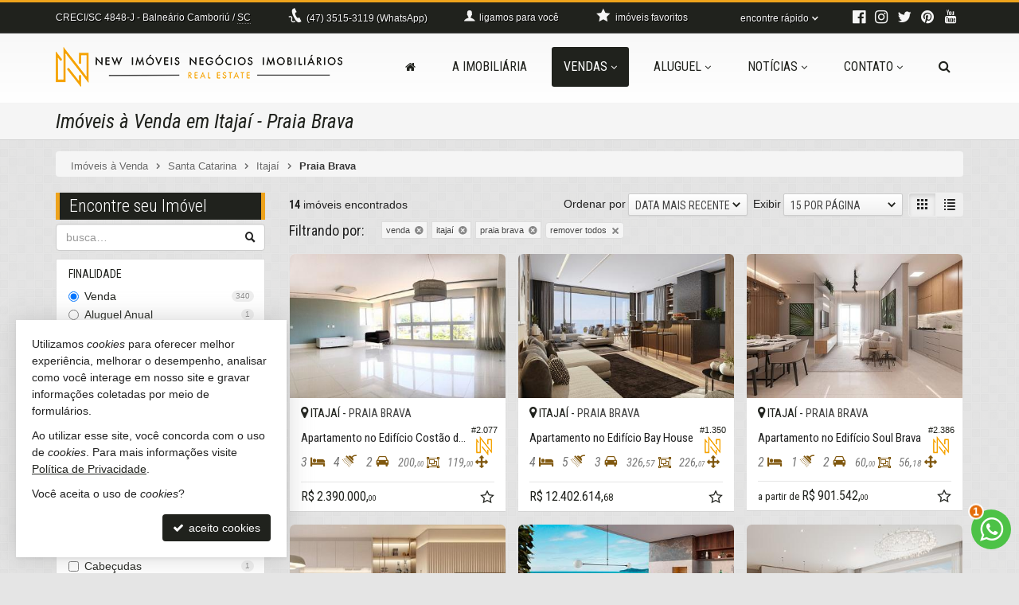

--- FILE ---
content_type: text/html; charset=ISO-8859-1
request_url: https://www.newimoveis.net/venda/santa-catarina/itajai/bairros/praia-brava/
body_size: 19425
content:
<!doctype html>
<!--[if lt IE 7]> <html class="no-js lt-ie9 lt-ie8 lt-ie7 ie" lang="pt-br"> <![endif]-->
<!--[if IE 7]>    <html class="no-js lt-ie9 lt-ie8 ie" lang="pt-br"> <![endif]-->
<!--[if IE 8]>    <html class="no-js lt-ie9 ie" lang="pt-br"> <![endif]-->
<!--[if IE 9]>    <html class="no-js ie" lang="pt-br"> <![endif]-->
<!--[if gt IE 9]><!--> <html class="no-js" lang="pt-br"> <!--<![endif]-->
<head>
	<meta charset="ISO-8859-1">
	<title>Imóveis à Venda em Itajaí - Praia Brava - New Imóveis</title>
	<meta name="description" content="Imóveis à Venda no bairro Praia Brava, Itajaí. Veja ofertas de Imóveis, Apartamentos, Casas, Terrenos para comprar em Itajaí - Praia Brava.">
	<meta name="robots" content="index,follow">	
	<meta http-equiv="content-language" content="pt-br">		
	<meta name="facebook-domain-verification" content="q85g6fp1fofygo06nuzazusp4os75x" />
	<meta name="designer" content="Castel Digital">
	<meta property="og:title" content="New Imóveis" />
	<meta property="og:description" content="Imóveis à Venda no bairro Praia Brava, Itajaí. Veja ofertas de Imóveis, Apartamentos, Casas, Terrenos para comprar em Itajaí - Praia Brava." />
	<link rel="canonical" href="https://www.newimoveis.net/venda/santa-catarina/itajai/bairros/praia-brava/" />
	<link rel="amphtml" href="https://www.newimoveis.net/venda/santa-catarina/itajai/bairros/praia-brava/amp/" />
	<link rel="shortcut icon" href="/assets/favicon.png">
		
	<script>var base_url='/', asset_path='/assets/', secao='imoveis', tema='original', bsv='3', asv='1609250001';</script>

	
		
			<link rel="preload" href="/assets/min/css2-1609250001128.css" as="style" onload="this.onload=null;this.rel='stylesheet'">
		<noscript><link rel="stylesheet" href="/assets/min/css2-1609250001128.css"></noscript>		<link rel="stylesheet" href="/assets/min/css-1609250001128.css">			
	
	<meta name="viewport" content="width=device-width, initial-scale=1, maximum-scale=1">
	<meta name="format-detection" content="telephone=no">
	<link rel="dns-prefetch" href="//fonts.googleapis.com" />
	<link rel="dns-prefetch" href="//cdn.casteldigital.com.br" />
	<link rel="dns-prefetch" href="//dig4.casteldigital.com.br" />
	<link rel="preload" href="//cdn.casteldigital.com.br/share/assets/js/font-awesome-4.7.0/fonts/fontawesome-webfont.woff2?v=4.7.0" as="font" type="font/woff2" crossorigin>

<script async src="https://www.googletagmanager.com/gtag/js?id=G-2T0DJWEHP5"></script>
<script>
  window.dataLayer = window.dataLayer || [];
  function gtag(){dataLayer.push(arguments);}
  gtag('js', new Date());

  gtag('config', 'G-2T0DJWEHP5');
</script>		

	<!-- Google Tag Manager -->
	<script>(function(w,d,s,l,i){w[l]=w[l]||[];w[l].push({'gtm.start':
	new Date().getTime(),event:'gtm.js'});var f=d.getElementsByTagName(s)[0],
	j=d.createElement(s),dl=l!='dataLayer'?'&l='+l:'';j.async=true;j.src=
	'https://www.googletagmanager.com/gtm.js?id='+i+dl;f.parentNode.insertBefore(j,f);
	})(window,document,'script','dataLayer','GTM-WM9K8WB');</script>
	<!-- End Google Tag Manager -->

	</head>
<body class="imoveis final lozad" data-background-image="/assets/img/lay/body-bg7-80-40.png">
	
	<!-- Google Tag Manager (noscript) -->
	<noscript><iframe src="https://www.googletagmanager.com/ns.html?id=GTM-WM9K8WB"
	height="0" width="0" style="display:none;visibility:hidden"></iframe></noscript>
	<!-- End Google Tag Manager (noscript) -->

	<!--[if lt IE 9]><script src="//html5shiv.googlecode.com/svn/trunk/html5.js"></script><script src="https://oss.maxcdn.com/libs/respond.js/1.4.2/respond.min.js"></script><![endif]-->
		<link rel="preload" href="//fonts.googleapis.com/css?family=Roboto+Condensed:300italic,400italic,700italic,400,300,700&display=swap" as="style" onload="this.onload=null;this.rel='stylesheet'">
		<noscript><link rel="stylesheet" href="//fonts.googleapis.com/css?family=Roboto+Condensed:300italic,400italic,700italic,400,300,700&display=swap"></noscript>		<div class="wrapper clearfix">
		<header id="cabecalho">
			<div class="top ">
		 		<div class="container">
		 					 			<p class="bc skiptranslate">		 				
		 				<span class="creci">CRECI/SC 4848-J</span>
		 				<span class="hidden-xs">
		 				- Balneário Camboriú / <abbr title="Paraná" data-placement="bottom" data-container="body">SC</abbr>
		 				</span>
		 			</p>

		 			<p class="fone skiptranslate">
			 			<span aria-hidden="true" class="icon-phone-cord icon evenlarger"></span>
			 			<span class="lbl"><a href="https://api.whatsapp.com/send?phone=554735153119&text=Vi%20seu%20n%C3%BAmero%20no%20site%20http%3A%2F%2Fwww.newimoveis.net." class="whatsapp trackable-link tTip" title="enviar mensagem via WhatsApp" aria-label="enviar mensagem via WhatsApp" target="_blank" data-placement="bottom" data-container="body" rel="noopener" data-link-category="whatsapp" data-link-action="link-telefone"><span class="fone_prefixo">(47)</span> 3515-3119 (WhatsApp)</a></span>
			 		</p>			 		
			 		<p class="ligamos hidden-sm hidden-md">
						<a href="/info/ligamos/" data-fancybox-type="ajax" class="tTip fbox nosmooth nocaption" title="deixe que nós ligamos para você" data-container="body" data-placement="bottom" data-bgcolor="white">
							<span aria-hidden="true" class="icon-user icon larger"></span>
							<span class="lbl">ligamos para você</span>
						</a>
			 		</p>
			 					 		
		 		<div class="btn-group dropdown-buscas">
					  <a class="btn dropdown-toggle" data-toggle="dropdown" data-hover="dropdown" data-delay="0" href="#">
					    <span class="lbl" id="findfast">encontre rápido</span>
					    <span aria-hidden="true" class="icon-arrow-bottom smaller icon"></span>
					  </a>


					  
					  <ul class="dropdown-menu dropdown-ccd" role="menu" aria-labelledby="findfast">
					  						    <li><a href="/venda/tipos/apartamento+apartamento-duplex+apartamento-garden+apartamento-cobertura+cobertura-duplex+cobertura-triplex" class="ajaxContent">Apartamentos</a></li>
											    <li><a href="/venda/tipos/casa+casa-condominio+casa-sobrado" class="ajaxContent">Casas</a></li>
											    <li><a href="/venda/tipos/terreno+terreno-condominio" class="ajaxContent">Terrenos</a></li>
						<li class="divider"></li>					    <li><a href="/imoveis/filtragem/?status[]=lancamento" class="ajaxContent">Lançamentos</a></li>
											    <li><a href="/imoveis/filtragem/?status[]=em-construcao" class="ajaxContent">Em Construção</a></li>
											    <li><a href="/imoveis/filtragem/?status[]=pronto" class="ajaxContent">Pronto para Morar</a></li>
						<li class="divider"></li>					    <li><a href="/imoveis/filtragem/?caracs[]=1" class="ajaxContent">Frente para o Mar</a></li>
											    <li><a href="/imoveis/filtragem/?caracs[]=2" class="ajaxContent">Quadra do Mar</a></li>
						<li class="divider"></li>					    <li><a href="/imoveis/filtragem/?dormitorios_faixa=3%3B3" class="ajaxContent">3 Dormitórios</a></li>
											    <li><a href="/imoveis/filtragem/?dormitorios_faixa=4%3B-1" class="ajaxContent">4 ou mais Dormitórios</a></li>
						<li class="divider"></li>					    <li><a href="/imoveis/filtragem/?valor_faixa=300000%3B500000" class="ajaxContent">Entre 300 e 500 mil</a></li>
											    <li><a href="/imoveis/filtragem/?valor_faixa=500000%3B800000" class="ajaxContent">Entre 500 e 800 mil</a></li>
											    <li><a href="/imoveis/filtragem/?valor_faixa=800000%3B1000000" class="ajaxContent">Entre 800 mil e 1 milhão</a></li>
						<li class="divider"></li>					    <li><a href="/mapadosite/" class="ajaxContent"><span aria-hidden="true" class="icon-list icon mapadosite-icon"></span> Mapa de Imóveis</a></li>
											  </ul>
					</div>

														
					<p class="favs hidden-sm">
			 									<a href="/imoveis/favoritos/">
							<span aria-hidden="true" class="icon-star-filled icon"></span>
							<span class="lbl">imóveis favoritos</span>
							<span class="qt badge fade">0</span>
						</a>
			 		</p>		

			 		<p class="social">									 			
						<a href="https://www.facebook.com/newimoveisbc" class="tTip" title="Facebook" target="_blank" data-placement="bottom" data-container="body"><i aria-hidden="true" class="fa fa-facebook-official icon evenlarger"></i></a>								
						<a href="https://www.instagram.com/newimoveisbc" class="tTip" title="Instagram" target="_blank" data-placement="bottom" data-container="body"><span aria-hidden="true" class="fa fa-instagram icon evenlarger"></span></a>			

						<a href="https://www.twitter.com/newimoveisbc" class="tTip" title="Twitter" target="_blank" data-placement="bottom" data-container="body"><span aria-hidden="true" class="fa fa-twitter icon evenlarger"></span></a>	

						<a href="https://www.pinterest.com/newimoveisbc" class="tTip" title="Pinterest" target="_blank" data-placement="bottom" data-container="body"><span aria-hidden="true" class="fa fa-pinterest icon evenlarger"></span></a>	

						<a href="https://www.youtube.com/channel/UC3RQzXSCKZsQ373xtrPr2Hw" class="tTip" title="YouTube" target="_blank" data-placement="bottom" data-container="body"><span aria-hidden="true" class="icon-youtube icon evenlarger"></span></a>							
											</p>
	
		 		</div>
		 	</div>

		 	<div class="middle ">
			 	<div class="container">			 		
					<a href="/" title="New Imóveis: página inicial" class="tTip logo" data-placement="bottom" data-bgcolor="white" data-delay="150">						
		        		<img src="/assets/img/lay/logo24.png" alt="New Imóveis CRECI/SC 4848-J" />
		        	</a>

		        			
		        			
	<div id="megamenu" data-mobile-max-width="768" class="">
	<div class="header-body">
		<div class="header-wrapper wrapper">
			<div class="header-content">
			  <nav class="megamenu" animation="yes" transparent="yes" sticky-top="no">
			    <div class="wrapper-fluid">
			      <div class="megamenu-header">
			        <div class="hamburger nosmooth-toggle" hamburger="1" data-toggle="collapse" data-target=".megamenu-collapse">
					  <div class="hamburger-box">
					    <div class="hamburger-inner"></div>
					  </div>
					</div>
			      </div>
			      <div class="collapse megamenu-collapse">
			        <ul class="nav megamenu-nav megamenu-right">
			        	<li  class="home">
			        		<a href="/" title="">
			        			<span class="hide-sm-up">Home</span>
				          		<span class="hide-sm"><i class="fa fa-home" aria-hidden="true"></i></span>
			        		</a>
			        	</li>
			        				        				        					        	<li >			        		
			        		<a href="/imobiliaria/" title="">A Imobiliária</a>			        		
										        	</li>
			        				        	
			        															
			        				        	
			        		<li  class="dropdown dropdown-menu-full current">
			        			<a class="dropdown-toggle" href="/venda/" data-menu="vendas">Vendas</a>
			        			<ul class="dropdown-menu max-lg-12">
									<li>
										<div class="dropdown-menu-content">
											<div class="row">
												<div class="col-aptos col col-md-6 col-lg-3">
		<a href="/venda/apartamentos" class="header ajaxContent"><h4><span class="topo">Apartamentos</span> <i>- ver todos</i> <span class="qt badge">311</span></h4></a>
		<a href="/venda/apartamentos-1-quarto" class="ajaxContent"><i class="fa ico w20 cor_tema fa-chevron-right"></i> Apartamentos 1 Dormitório <span class="qt badge">3</span></a>		<a href="/venda/apartamentos-2-quartos" class="ajaxContent"><i class="fa ico w20 cor_tema fa-chevron-right"></i> Apartamentos 2 Dormitórios <span class="qt badge">42</span></a>		<a href="/venda/apartamentos-3-quartos" class="ajaxContent"><i class="fa ico w20 cor_tema fa-chevron-right"></i> Apartamentos 3 Dormitórios <span class="qt badge">134</span></a>		<a href="/venda/apartamentos-4-quartos-oumais" class="ajaxContent"><i class="fa ico w20 cor_tema fa-chevron-right"></i> Apartamentos 4 ou + Dorms. <span class="qt badge">132</span></a>
		<a href="/venda/apartamento-garden" class="ajaxContent"><i class="fa ico w20 cor_tema fa-chevron-right"></i> Apartamentos Garden <span class="qt badge">4</span></a>		

		<a href="/venda/coberturas" class="ajaxContent"><i class="fa ico w20 cor_tema fa-chevron-right"></i> Coberturas <span class="qt badge">15</span></a>
		<a href="/venda/duplex-triplex" class="ajaxContent"><i class="fa ico w20 cor_tema fa-chevron-right"></i> Duplex / Triplex <span class="qt badge">10</span></a>
		<a href="/venda/diferenciados" class="ajaxContent"><i class="fa ico w20 cor_tema fa-chevron-right"></i> Diferenciados <span class="qt badge">16</span></a>		<a href="/venda/aptos-mobiliados" class="ajaxContent"><i class="fa ico w20 cor_tema fa-chevron-right"></i> Mobiliados <span class="qt badge">123</span></a>	
	
		
	
			

	
				
		<div class="suites" style="margin-top: 10px;">
	<a href="/venda/apartamentos-1-suite-oumais" class="header ajaxContent"><h4><span class="topo">APS com Suíte</span> <i>- ver todos</i> <span class="qt badge">305</span></h4></a>
	 
		<a href="/venda/apartamentos-1-suite" class="ajaxContent"><i class="fa ico w20 cor_tema fa-chevron-right"></i> Apartamentos 1 Suíte <span class="qt badge">62</span></a>		<a href="/venda/apartamentos-2-suites" class="ajaxContent"><i class="fa ico w20 cor_tema fa-chevron-right"></i> Apartamentos 2 Suítes <span class="qt badge">54</span></a>		<a href="/venda/apartamentos-3-suites" class="ajaxContent"><i class="fa ico w20 cor_tema fa-chevron-right"></i> Apartamentos 3 Suítes <span class="qt badge">97</span></a>		<a href="/venda/apartamentos-4-suites-oumais" class="ajaxContent"><i class="fa ico w20 cor_tema fa-chevron-right"></i> Apartamentos 4 ou + Suítes <span class="qt badge">92</span></a>	</div>
</div>
<div class="col-casas col col-md-6 col-lg-3">
	<div class="casas-pure">
		<a href="/venda/casas" class="header ajaxContent"><h4><span class="topo">Casas</span> <i>- ver todas</i> <span class="qt badge">19</span></h4></a>
			<a href="/venda/casas-2-quartos" class="ajaxContent"><i class="fa ico w20 cor_tema fa-chevron-right"></i> Casas 2 Dormitórios <span class="qt badge">1</span></a>		<a href="/venda/casas-3-quartos" class="ajaxContent"><i class="fa ico w20 cor_tema fa-chevron-right"></i> Casas 3 Dormitórios <span class="qt badge">12</span></a>
						<a href="/venda/casas-4-quartos-oumais" class="ajaxContent"><i class="fa ico w20 cor_tema fa-chevron-right"></i> Casas 4 ou + Dorms. <span class="qt badge">6</span></a>
				
		<a href="/venda/sobrados" class="ajaxContent"><i class="fa ico w20 cor_tema fa-chevron-right"></i> Sobrados <span class="qt badge">4</span></a>
		<a href="/venda/casa-condominio" class="ajaxContent"><i class="fa ico w20 cor_tema fa-chevron-right"></i> Casas em Condomínio <span class="qt badge">7</span></a>
				
		<div class="suites" style="margin-top: 10px;">	
	<a href="/venda/casas-1-suite-oumais" class="header ajaxContent"><h4><span class="topo">Casas com Suíte</span> <i>- ver todas</i> <span class="qt badge">19</span></h4></a>
	 
		<a href="/venda/casas-1-suite" class="ajaxContent"><i class="fa ico w20 cor_tema fa-chevron-right"></i> Casas 1 Suíte <span class="qt badge">7</span></a>		<a href="/venda/casas-2-suites" class="ajaxContent"><i class="fa ico w20 cor_tema fa-chevron-right"></i> Casas 2 Suítes <span class="qt badge">1</span></a>		<a href="/venda/casas-3-suites" class="ajaxContent"><i class="fa ico w20 cor_tema fa-chevron-right"></i> Casas 3 Suítes <span class="qt badge">6</span></a>		<a href="/venda/casas-4-suites-oumais" class="ajaxContent"><i class="fa ico w20 cor_tema fa-chevron-right"></i> Casas 4 ou + Suítes <span class="qt badge">5</span></a>	</div>
	</div>
		<div class="casas-terrenos" style="margin-top: 10px;">
		<a href="/venda/terrenos" class="header ajaxContent"><h4><span class="topo">Terrenos</span> <i>- ver todos</i> <span class="qt badge">4</span></h4></a>
			<a href="/imoveis/filtragem/?finalidade=1&tipo[]=terreno" class="ajaxContent"><i class="fa ico w20 cor_tema fa-chevron-right"></i> Terrenos <span class="qt badge">3</span></a>
				<a href="/imoveis/filtragem/?finalidade=1&tipo[]=terreno-condominio" class="ajaxContent"><i class="fa ico w20 cor_tema fa-chevron-right"></i> Terrenos em Condomínio <span class="qt badge">1</span></a>
			</div>
</div>
<div class="col-tipos col col-md-6 col-lg-3">
	<a href="/venda/" class="header ajaxContent"><h4><span class="topo">Todos os Imóveis à Venda</span> <span class="qt badge">340</span></h4></a>
	<a href="/venda/apartamentos" class="ajaxContent"><i class="fa ico w20 cor_tema fa-chevron-right"></i> Apartamentos <span class="qt badge">311</span></a>
<a href="/venda/casas" class="ajaxContent"><i class="fa ico w20 cor_tema fa-chevron-right"></i> Casas <span class="qt badge">19</span></a>
<a href="/venda/terrenos" class="ajaxContent"><i class="fa ico w20 cor_tema fa-chevron-right"></i> Terrenos <span class="qt badge">4</span></a>
<a href="/venda/rurais" class="ajaxContent"><i class="fa ico w20 cor_tema fa-chevron-right"></i> Imóveis Rurais <span class="qt badge">1</span></a>
<a href="/venda/comerciais" class="ajaxContent"><i class="fa ico w20 cor_tema fa-chevron-right"></i> Imóveis Comerciais <span class="qt badge">5</span></a>
<br><br><a href="/mapadosite/#scr_por_construtora" class="header ajaxContent"><h4><span class="topo">Construtoras</span></h4></a><a href="/venda/construtora/embraed/" class="ajaxContent"><i class="fa ico w20 cor_tema fa-chevron-right"></i> Embraed <span class="qt badge">18</span></a>
<a href="/venda/construtora/fg-empreendimentos/" class="ajaxContent"><i class="fa ico w20 cor_tema fa-chevron-right"></i> FG Empreendimentos <span class="qt badge">58</span></a>
<a href="/venda/construtora/pasqualloto/" class="ajaxContent"><i class="fa ico w20 cor_tema fa-chevron-right"></i> Pasqualotto <span class="qt badge">9</span></a>
<a href="/venda/construtora/rv-empreendimentos/" class="ajaxContent"><i class="fa ico w20 cor_tema fa-chevron-right"></i> RV Empreendimentos <span class="qt badge">12</span></a>
<a href="/mapadosite/#scr_por_construtora" class="ajaxContent"><i class="fa ico w20 cor_tema fa-chevron-right"></i> Outras Construtoras <span class="qt badge">139</span></a>
</div>
<div class="col-stray col col-md-6 col-lg-3" style="margin-top:-4px"><br><br><a href="/venda/tourvirtual" class="ajaxContent"><i class="fa ico w20 cor_tema fa-chevron-right"></i> Imóveis com Tour Virtual <span class="qt badge">8</span></a>
<br><br><a href="/venda/santa-catarina/balneario-camboriu/" class="ajaxContent"><i class="fa ico w20 cor_tema fa-chevron-right"></i> Balneário Camboriú <span class="qt badge">284</span></a>
<a href="/venda/santa-catarina/itajai/" class="ajaxContent"><i class="fa ico w20 cor_tema fa-chevron-right"></i> Itajaí <span class="qt badge">25</span></a>
<a href="/venda/santa-catarina/itapema/" class="ajaxContent"><i class="fa ico w20 cor_tema fa-chevron-right"></i> Itapema <span class="qt badge">15</span></a>
<a href="/venda/santa-catarina/camboriu/" class="ajaxContent"><i class="fa ico w20 cor_tema fa-chevron-right"></i> Camboriú <span class="qt badge">12</span></a>
<br><br><a href="/venda/lancamentos" class="ajaxContent"><i class="fa ico w20 cor_tema fa-chevron-right"></i> Lançamento <span class="qt badge">5</span></a>
<a href="/venda/em-construcao" class="ajaxContent"><i class="fa ico w20 cor_tema fa-chevron-right"></i> Em Construção <span class="qt badge">70</span></a>
<a href="/venda/concluidos" class="ajaxContent"><i class="fa ico w20 cor_tema fa-chevron-right"></i> Pronto para morar <span class="qt badge">264</span></a>
<br><br><a href="/venda/frente-mar" class="ajaxContent"><i class="fa ico w20 cor_tema fa-chevron-right"></i> Frente para o mar <span class="qt badge">37</span></a>
<a href="/venda/quadra-mar" class="ajaxContent"><i class="fa ico w20 cor_tema fa-chevron-right"></i> Quadra do Mar <span class="qt badge">65</span></a>
</div>
											</div>
										</div>
									</li>
								</ul>
			        		</li>
			        														        	
				        		<li  class="dropdown dropdown-menu-full">
				        			<a class="dropdown-toggle" href="/aluguel-anual/" data-menu="aluguel">Aluguel</a>				        			
				        							        			<ul class="dropdown-menu max-md-6">
										<li>
											<div class="dropdown-menu-content">
												<div class="row">
													<div class="col-aluguel-anual col col-md-12">
	<a href="/aluguel-anual/" class="header ajaxContent"><h4><span class="topo"><i class="fa fa-calendar pr5"></i> Aluguel Anual <span class="qt badge">1</span></span></h4></a>
<a href="/aluguel-anual/apartamentos" class="ajaxContent"><i class="fa ico w20 cor_tema fa-chevron-right"></i> Apartamentos <span class="qt badge">1</span></a>
<div style="margin-left:0.8em" class="dorms indent">																		<a href="/aluguel-anual/apartamentos-2-quartos" class="ajaxContent"><i class="fa ico w20 f15 cor_tema fa-angle-double-right"></i> Apartamentos 2 Dormitórios <span class="qt badge">1</span></a>																														</div>
</div>
												</div>
											</div>
										</li>
									</ul>
													        		</li>
				        											
					 
						<li  class="news dropdown">
							<a class="dropdown-toggle" href="/noticias/">Notícias</a>
							<ul class="dropdown-menu"><li><a href="/noticias/titulo/tendencias-imobiliarias-2025-luxo-e-logistica-em-alta/" class="image_icon_icon" data-icon="fa fa-plus-square fi30">
<div class="img"><img data-src="/img/width/0/0/larg/256//sharpen/24/jpg-quality/85/file/noticias/102/cobertura-skyline-tower-piscina-privativa-30-1753475146002.jpeg" class="img img-responsive lozad" /></div><h4 class="title">Tendências Imobiliárias 2025: Luxo e Logística em Alta</h4></a></li>
<li><a href="/noticias/titulo/mercado-imobiliario-de-balneario-camboriu-tendencias-e-oportunidades-2/" class="image_icon_icon" data-icon="fa fa-plus-square fi30">
<div class="img"><img data-src="/img/width/0/0/larg/256//sharpen/24/jpg-quality/85/file/noticias/97/sem-titulo-1-1707484936160.jpg" class="img img-responsive lozad" /></div><h4 class="title">Mercado imobiliário de Balneário Camboriú: tendências e oportunidades.</h4></a></li>
<li><a href="/noticias/titulo/mercado-imobiliario-de-balneario-camboriu-tendencias-e-oportunidades/" class="image_icon_icon" data-icon="fa fa-plus-square fi30">
<div class="img"><img data-src="/img/width/0/0/larg/256//sharpen/24/jpg-quality/85/file/noticias/96/adobestock_548268787-1707484864230.jpeg" class="img img-responsive lozad" /></div><h4 class="title">Mercado imobiliário de Balneário Camboriú: tendências e oportunidades.</h4></a></li>
<li><a href="/noticias/" class="btn"><i class="fa fa-newspaper-o"></i> mais notícias</a></li>
</ul>
						</li>
																															<li  class="contato dropdown last">
							<a class="dropdown-toggle noajax" href="/contato">Contato</a>
							<ul class="dropdown-menu">
								<li class="faleconosco">
									<a href="/contato">
										<i class="fa fa-comments md"></i> <span>Fale Conosco</span>
									</a>
								</li>
																<li class="whatsapp">
																		<a href="javascript:CCD.whatsapp.showChat()"><i class="fa fa-whatsapp md"></i> <span>Contato via WhatsApp</span></a>
																	
								</li>										
																								<li class="ligamos">
									<a href="/info/ligamos" data-fancybox-type="ajax" class="fbox nosmooth nocaption" title="deixe que nós ligamos para você">
										<i class="fa fa-volume-control-phone md"></i> <span>Ligamos para Você</span>
									</a>
								</li>
																
																<li class="cadastre">
									<a href="/cadastre">
										<i class="fa fa-keyboard-o"></i> Venda seu Imóvel										
									</a>
								</li>
																					
							</ul>	
						</li>
																					

										<li  class="busca dropdown">
						<a class="dropdown-toggle no-angle-sm-up" href="#" aria-label="busca">
							<i class="fa fa-search" aria-hidden="true"></i>
							<span class="hide-sm-up">Buscar Imóveis</span>
						</a>
						<ul class="dropdown-menu">
							<li>
								<div class="dropdown-menu-content">								
									<p>busque imóveis por palavra-chave, refer&ecirc;ncia, caracter&iacute;stica, cidade, tipo etc</p>
									<form id="form_megamenu_busca" class="clearfix" action="/imoveis/filtragem/" method="get">										
										<input type="search" name="busca" id="busca_megamenu" class="input focus-me form-control pull-left" maxlength="30" value="" placeholder="busca imóveis…">
										<button type="submit" class="btn btn-small btn-tema pull-left" aria-label="buscar imóveis">
											<i class="fa fa-search" aria-hidden="true"></i>
										</button>
									</form>								
								</div>
							</li>
							<li><a href="/venda/#sba" class="cor-destaque busca-avancada"><i class="fa fa-sliders"></i>&nbsp; busca avançada</a></li>
						</ul>
			        </li>
			    	
			    	
			        </ul>
			      </div>
			    </div>
			  </nav>
			</div>
		</div>
  </div>
</div>
					
									</div>
			</div>

		</header>


	    
<section class="page-header clearfix stray-anchor" id="page-header">
    <div class="container">
    	
        <h1>Im&oacute;veis &agrave; Venda em Itaja&iacute; - Praia Brava</h1>
        
    </div>
    <div class="bottom"></div>
</section>
		<div id="content" class="container clearfix stray-anchor" role="main">
			<!--[begin content]-->
						
<div class="row breadcrumb-container">
	<div class="col-md-12">
		<div class="breadcrumb">
			<div class="crumbs" itemscope itemtype="https://schema.org/BreadcrumbList">
				<span id="crumb-1" class="crust stalk" itemprop="itemListElement" itemscope itemtype="https://schema.org/ListItem">
					<a href="/venda/" class="crumb ajaxContent iref" itemprop="item"><span itemprop="name">Imóveis  à Venda</span></a>
					<span class="arrow"><span>&gt;</span></span>
					<meta itemprop="position" content="1" />
				</span>
				<span id="crumb-2" class="crust" itemprop="itemListElement" itemscope itemtype="https://schema.org/ListItem">
					<a href="/venda/santa-catarina/" class="crumb ajaxContent iref" itemprop="item"><span itemprop="name">Santa Catarina</span></a>
					<span class="arrow"><span>&gt;</span></span>
					<meta itemprop="position" content="2" />
				</span>
				<span id="crumb-3" class="crust beforeleaf" itemprop="itemListElement" itemscope itemtype="https://schema.org/ListItem">
					<a href="/venda/santa-catarina/itajai/" class="crumb ajaxContent iref" itemprop="item"><span itemprop="name">Itajaí</span></a>
					<span class="arrow beforeleaf"><span>&gt;</span></span>
					<meta itemprop="position" content="3" />
				</span>
				<span id="crumb-4" class="crust leaf" itemprop="itemListElement" itemscope itemtype="https://schema.org/ListItem">
					<a href="/venda/santa-catarina/itajai/bairros/praia-brava/" class="crumb ajaxContent iref" itemprop="item"><span itemprop="name">Praia Brava</span></a>
					<meta itemprop="position" content="4" />
				</span>
			</div>
		</div>
	</div>
</div>


 
<div class="row">
	
<aside id="sidebar" class="col-sm-4 col-md-3 col-ul-2 sidebar-left" data-shifted="true">
		<div id="filtragemimoveis" class="clearfix">
			<h2 class="bg">Encontre seu Imóvel</h2>
		<form id="form_filtragem" class="clearfix" action="/imoveis/filtragem/" method="get">
		
		
						<div class="accordion" id="ac_filtragem">

			
			<div class="search-group tTip form-group has-feedback" title="busca por palavra-chave, refer&ecirc;ncia, caracter&iacute;stica, bairro, cidade, tipo etc.">
	
	
		
				<input type="search" name="busca" id="busca" autocomplete="busca" class="input form-control validate placeh" maxlength="30" placeholder="busca&hellip;" form_icon="auto">
			
		<span aria-hidden="true" class="icon-search-2 icon form-control-feedback"></span>
	
</div>
			
			
								 <div class="accordion-group group_finalidade in" data-idx="0">
    <div class="accordion-heading">
    	<a class="accordion-toggle" data-toggle="collapse" href="#body_finalidade">Finalidade</a>
    </div>
    <div id="body_finalidade" class="accordion-body collapse in">
    	<div class="accordion-inner">
					<div class="radio-group-native radio-group" data-toggle="buttons-radio">
<label class="radio"><input type="radio" checked="checked" name="finalidade" value="1">Venda <span class="qt badge">340</span></label>
<label class="radio"><input type="radio" name="finalidade" value="2">Aluguel Anual <span class="qt badge">1</span></label>

</div>
				</div>
    </div>
  </div>
								
								 <div class="accordion-group group_negociacao in" data-idx="">
    <div class="accordion-heading">
    	<a class="accordion-toggle" data-toggle="collapse" href="#body_negociacao">Negocia&ccedil;&atilde;o</a>
    </div>
    <div id="body_negociacao" class="accordion-body collapse in">
    	<div class="accordion-inner">
					<div class="negociacao-group form-group has-feedback">
	
	
		
						<div class="checkbox-group-native scrollbar scrollbar-styleXXX">
<label class="checkbox"><input type="checkbox" name="negociacao[]" id="negociacao_1" value="permuta">aceita permuta <span class="qt badge">1</span></label>
<label class="checkbox"><input type="checkbox" name="negociacao[]" id="negociacao_2" value="aceita_financiamento">aceita financiamento <span class="qt badge">6</span></label>
<label class="checkbox"><input type="checkbox" name="negociacao[]" id="negociacao_3" value="aceita_veiculo">aceita veículo <span class="qt badge">2</span></label>

</div>
					
		
	
</div>				  
				</div>
    </div>
  </div>
								
							
				
								
								 <div class="accordion-group group_localizacao in" data-idx="1">
    <div class="accordion-heading">
    	<a class="accordion-toggle" data-toggle="collapse" href="#body_localizacao">Localiza&ccedil;&atilde;o</a>
    </div>
    <div id="body_localizacao" class="uniform accordion-body collapse in">
    	<div class="accordion-inner">
					<label for="cidade">Cidade</label>
					<select name="cidade" id="cidade" class="select selebox skiptranslate" autocomplete="cidade">
<option value="-1" class="cb_label">Qualquer</option>
<option value="4534" selected="selected">Itajaí <span class="qt">(14)</span></option>
</select>					<label id="bairroLabel" for="bairros">Bairros</label>
					<fieldset id="bairroContainer">
						<div class="skiptranslate checkbox-group-native scrollbar scrollbar-styleXXX">
<label class="checkbox checkbox-all"><input type="checkbox" name="bairros[]" id="bairros_1" value="qualquer">Qualquer</label>
<label class="checkbox"><input type="checkbox" name="bairros[]" id="bairros_2" value="97">Balneário Santa Clara <span class="qt badge">6</span></label>
<label class="checkbox"><input type="checkbox" name="bairros[]" id="bairros_3" value="27">Cabeçudas <span class="qt badge">1</span></label>
<label class="checkbox"><input type="checkbox" name="bairros[]" id="bairros_4" value="15">Fazenda <span class="qt badge">2</span></label>
<label class="checkbox"><input type="checkbox" checked="checked" name="bairros[]" id="bairros_5" value="21">Praia Brava <span class="qt badge">14</span></label>
<label class="checkbox"><input type="checkbox" name="bairros[]" id="bairros_6" value="392">Praia dos Amores <span class="qt badge">1</span></label>
<label class="checkbox"><input type="checkbox" name="bairros[]" id="bairros_7" value="108">Vila Operária <span class="qt badge">1</span></label>

</div>
											</fieldset>
				</div>
    </div>
  </div>
				
								 <div class="accordion-group group_tipo in" data-idx="2">
    <div class="accordion-heading">
    	<a class="accordion-toggle" data-toggle="collapse" href="#body_tipo">Tipo de Im&oacute;vel</a>
    </div>
    <div id="body_tipo" class="accordion-body collapse in">
    	<div class="accordion-inner">
					<div class="checkbox-group-native scrollbar scrollbar-styleXXX">
<label class="checkbox checkbox-all"><input type="checkbox" checked="checked" name="tipo[]" id="tipo_1" value="qualquer">Qualquer</label>
<label class="checkbox item folha"><input type="checkbox" name="tipo[]" id="tipo_3" value="apartamento" data-grupo="aptos">Apartamento <span class="qt badge">14</span></label>

</div>
				</div>
    </div>
  </div>
				
								 <div class="accordion-group group_caracs in" data-idx="3">
    <div class="accordion-heading">
    	<a class="accordion-toggle" data-toggle="collapse" href="#body_caracs">Caracter&iacute;sticas</a>
    </div>
    <div id="body_caracs" class="accordion-body collapse in">
    	<div class="accordion-inner">
					<div class="checkbox-group-native scrollbar scrollbar-styleXXX">
<label class="checkbox checkbox-all"><input type="checkbox" checked="checked" name="caracs[]" id="caracs_1" value="qualquer">Qualquer</label>
<label class="checkbox"><input type="checkbox" name="caracs[]" id="caracs_2" value="1">Frente para o mar <span class="qt badge">2</span></label>
<label class="checkbox"><input type="checkbox" name="caracs[]" id="caracs_3" value="2">Quadra do Mar <span class="qt badge">1</span></label>
<label class="checkbox"><input type="checkbox" name="caracs[]" id="caracs_4" value="4">Mobiliado <span class="qt badge">1</span></label>
<label class="checkbox"><input type="checkbox" name="caracs[]" id="caracs_5" value="5">Semimobiliado <span class="qt badge">1</span></label>
<label class="checkbox"><input type="checkbox" name="caracs[]" id="caracs_6" value="6">Sem Mobília <span class="qt badge">8</span></label>

</div>
				</div>
    </div>
  </div>
				
								 <div class="accordion-group group_caracs_demais in" data-idx="">
    <div class="accordion-heading">
    	<a class="accordion-toggle" data-toggle="collapse" href="#body_caracs_demais">Detalhes</a>
    </div>
    <div id="body_caracs_demais" class="accordion-body collapse in">
    	<div class="accordion-inner">
					<div class="checkbox-group-native scrollbar scrollbar-styleXXX">
<label class="checkbox checkbox-all"><input type="checkbox" checked="checked" name="caracs_demais[]" id="caracs_demais_1" value="qualquer">Qualquer</label>
<label class="checkbox"><input type="checkbox" name="caracs_demais[]" id="caracs_demais_2" value="2">Ar Condicionado <span class="qt badge">6</span></label>
<label class="checkbox"><input type="checkbox" name="caracs_demais[]" id="caracs_demais_3" value="5">Churrasqueira <span class="qt badge">11</span></label>
<label class="checkbox"><input type="checkbox" name="caracs_demais[]" id="caracs_demais_4" value="15">Sacada / Varanda <span class="qt badge">3</span></label>
<label class="checkbox"><input type="checkbox" name="caracs_demais[]" id="caracs_demais_5" value="16">Sacada com Churrasqueira <span class="qt badge">5</span></label>
<label class="checkbox"><input type="checkbox" name="caracs_demais[]" id="caracs_demais_6" value="59">Internet / WiFi <span class="qt badge">2</span></label>

</div>
				</div>
    </div>
  </div>
				

				
								
								 <div class="accordion-group group_status in" data-idx="4">
    <div class="accordion-heading">
    	<a class="accordion-toggle" data-toggle="collapse" href="#body_status">Est&aacute;gio da Obra</a>
    </div>
    <div id="body_status" class="accordion-body collapse in">
    	<div class="accordion-inner">
					<div class="checkbox-group-native scrollbar scrollbar-styleXXX">
<label class="checkbox checkbox-all"><input type="checkbox" checked="checked" name="status[]" id="status_1" value="qualquer">Qualquer</label>
<label class="checkbox"><input type="checkbox" name="status[]" id="status_2" value="lancamento">Lançamento <span class="qt badge">1</span></label>
<label class="checkbox"><input type="checkbox" name="status[]" id="status_3" value="em-construcao">Em Construção <span class="qt badge">7</span></label>
<label class="checkbox"><input type="checkbox" name="status[]" id="status_4" value="pronto">Pronto para morar <span class="qt badge">6</span></label>

</div>
				</div>
    </div>
  </div>
				
				

												 <div class="clearfix accordion-group group_dormitorios in">
    <div class="accordion-heading">
    	<a class="accordion-toggle" data-toggle="collapse" href="#body_dormitorios">Dormit&oacute;rios</a>
    </div>
    <div id="body_dormitorios" class="accordion-body collapse in">
    	<div class="accordion-inner">
					<div class="nmais">
	<input type="hidden" name="dorms_np" value="" />
	<button type="button" class="btn btn-sm tTip"  title="1 dormit&oacute;rio ou mais" data-placement="bottom"data-valor="1">1+</button>
<button type="button" class="btn btn-sm tTip"  title="2 dormit&oacute;rios ou mais" data-placement="bottom"data-valor="2">2+</button>
<button type="button" class="btn btn-sm tTip"  title="3 dormit&oacute;rios ou mais" data-placement="bottom"data-valor="3">3+</button>
<button type="button" class="btn btn-sm tTip"  title="4 dormit&oacute;rios ou mais" data-placement="bottom"data-valor="4">4+</button>
<button type="button" class="btn btn-sm tTip"  title="5 dormit&oacute;rios ou mais" data-placement="bottom"data-valor="5">5+</button>

</div>
				</div>
    </div>
  </div>
				
				
				 <div class="clearfix accordion-group group_garagens in">
    <div class="accordion-heading">
    	<a class="accordion-toggle" data-toggle="collapse" href="#body_garagens">Garagens</a>
    </div>
    <div id="body_garagens" class="accordion-body collapse in">
    	<div class="accordion-inner">
					<div class="nmais">
	<input type="hidden" name="garagens_np" value="" />
	<button type="button" class="btn btn-sm tTip"  title="1 vaga de garagem ou mais" data-placement="bottom"data-valor="1">1+</button>
<button type="button" class="btn btn-sm tTip"  title="2 vagas de garagem ou mais" data-placement="bottom"data-valor="2">2+</button>
<button type="button" class="btn btn-sm tTip"  title="3 vagas de garagem ou mais" data-placement="bottom"data-valor="3">3+</button>
<button type="button" class="btn btn-sm tTip"  title="4 vagas de garagem ou mais" data-placement="bottom"data-valor="4">4+</button>
<button type="button" class="btn btn-sm tTip"  title="5 vagas de garagem ou mais" data-placement="bottom"data-valor="5">5+</button>

</div>
				</div>
    </div>
  </div>


												 <div class="accordion-group group_valor in" data-idx="8">
    <div class="accordion-heading">
    	<a class="accordion-toggle" data-toggle="collapse" href="#body_valor">Faixa de Pre&ccedil;o</a>
    </div>
    <div id="body_valor" class="accordion-body collapse in">
    	<div class="accordion-inner">
										
					<div class="jslider_container">
						<input type="text" name="valor_faixa" id="valor_faixa" autocomplete="valor_faixa" class="input form-control range-slider" value="901542;21311275" form_icon="append" data-default-value="901542;21311275">
				  	</div>
				  	

				</div>
    </div>
  </div>
				

												 <div class="accordion-group group_area_total in" data-idx="9">
    <div class="accordion-heading">
    	<a class="accordion-toggle" data-toggle="collapse" href="#body_area_total">&Aacute;rea Total</a>
    </div>
    <div id="body_area_total" class="accordion-body collapse in">
    	<div class="accordion-inner">
					<div class="jslider_container jslider-append">
						<input type="text" name="area_total_faixa" id="area_total_faixa" autocomplete="area_total_faixa" class="input form-control range-slider" value="60;370" form_icon="append" data-default-value="60;370">
				  	</div>
				  	
				</div>
    </div>
  </div>
				
												 <div class="accordion-group group_area_privativa in" data-idx="10">
    <div class="accordion-heading">
    	<a class="accordion-toggle" data-toggle="collapse" href="#body_area_privativa">&Aacute;rea Privativa</a>
    </div>
    <div id="body_area_privativa" class="accordion-body collapse in">
    	<div class="accordion-inner">
					<div class="jslider_container jslider-append">
						<input type="text" name="area_privativa_faixa" id="area_privativa_faixa" autocomplete="area_privativa_faixa" class="input form-control range-slider" value="60;370" form_icon="append" data-default-value="60;370">
				  	</div>
				  	
				</div>
    </div>
  </div>
								
							</div>


			<button type="submit" class="btn btn-small btn-tema btn-submit pull-right" data-loading-text="filtrando...">				
				<span aria-hidden="true" class="icon-search-2 icon"></span> buscar
			</button>
		
		</form>
	</div>

	
	</aside>


	
	<section id="main_content" class="col-sm-8 col-md-9 col-ul-10" data-alt-col="col-sm-8 col-md-9 col-ul-10">
			<div class="resultados clearfix resultados_sem_paginacao">
					<div class="total-results">
				<span class="num">14</span> imóveis  encontrados			</div>
						<div class="btn-group group-exibir" data-toggle="buttons-radio">
				 <button type="button" class="btn btn-grid tTip active" data-valor="grid" data-container="body" data-bgcolor="white" title="Exibindo como Galeria"><span aria-hidden="true" class="icon-grid-view icon"></span></button>
			  	 <button type="button" class="btn btn-list tTip" data-valor="list" data-container="body" data-bgcolor="white" title="Exibir como Lista"><span aria-hidden="true" class="icon-small-view icon"></span></button>
			  				</div>
			
						<div class="ipp uniform">
				<label for="exibir_ipp1">Exibir</label>
				<select name="exibir_ipp1" id="exibir_ipp1" class="exibir_ipp select">
<option value="15" selected="selected">15 por página</option>
<option value="30">30 por página</option>
<option value="45">45 por página</option>
<option value="60">60 por página</option>
<option value="90">90 por página</option>
</select>			</div>
			<div class="ordenacao uniform">
				<label for="exibir_ordem1">Ordenar por</label>
				<select name="exibir_ordem1" id="exibir_ordem1" class="exibir_ordem select">
<optgroup label="preço">
<option value="menorpreco">menor preço</option>
<option value="maiorpreco">maior preço</option>
</optgroup>
<optgroup label="dormitórios">
<option value="numdorms">menos dormitórios</option>
<option value="numdormsdesc">mais dormitórios</option>
</optgroup>
<optgroup label="data de atualização">
<option value="dataatualizacao">data mais antiga</option>
<option value="dataatualizacaorecente" selected="selected">data mais recente</option>
</optgroup>
</select>			</div>
						</div>


					<div class="criterios">
		<h3>Filtrando por: </h3>
		<ul class="clearfix">
							<li>
				<a title="remover este item" href="/imoveis/filtragem/ordem//modo//ipp/?estado=SC&amp;cidade=4534&amp;bairros[]=21" rel="nofollow" class="tTip" data-bgcolor="white">
															<span class="close">x</span>
					<span class="lbl">Venda</span>
				</a>
				</li>
							<li>
				<a title="remover este item" href="/imoveis/filtragem/ordem//modo//ipp/?finalidade=1&amp;estado=SC&amp;bairros[]=21" rel="nofollow" class="tTip" data-bgcolor="white">
															<span class="close">x</span>
					<span class="lbl">Itajaí</span>
				</a>
				</li>
							<li>
				<a title="remover este item" href="/imoveis/filtragem/ordem//modo//ipp/?finalidade=1&amp;estado=SC&amp;cidade=4534" rel="nofollow" class="tTip" data-bgcolor="white">
															<span class="close">x</span>
					<span class="lbl">Praia Brava</span>
				</a>
				</li>
										<li><a title="remover todos os critérios de busca/filtragem" rel="nofollow" class="cleanup btn btn-small tTip" href="/imoveis/" data-edge-offset="-2" data-bgcolor="white" data-container="body">
					<span class="close">x</span>
					<span class="lbl">remover todos</span>
				</a></li>
					</ul>
	</div>

						<ul class="iset igrid clearfix use-flickity">
		<li class="col-im-grid col-xs-12 col-sm-6 col-md-6 col-lg-4 col-xl-4 venda residencia fav-star" id="im-1-ref-2077">
	<div class="item icons1">
		<a href="/imovel/apartamento-no-edificio-costao-da-brava-itajai-praia-brava-3-quartos-2-garagens-venda-ref-2077/" class="main tTip" data-placement="bottom" data-tooltip-class="igrid" data-container="body" title="Apartamento na Praia Brava Próximo à Praia em Itajaí - SC - Pronto para morar">
				<figure data-pics="whatsapp-image-2022-04-28-at-114728-1-16512421969077.jpeg,whatsapp-image-2022-04-28-at-114735-1-16512421969083.jpeg,whatsapp-image-2022-04-28-at-114730-1-16512421969079.jpeg,whatsapp-image-2022-04-28-at-114731-1-1651242196908.jpeg,whatsapp-image-2022-04-28-at-114732-16512421969081.jpeg,whatsapp-image-2022-04-28-at-114731-1651242196908.jpeg,whatsapp-image-2022-04-28-at-114732-1-1651242196908.jpeg,whatsapp-image-2022-04-28-at-114733-16512421969082.jpeg,whatsapp-image-2022-04-28-at-114736-16512421969083.jpeg,whatsapp-image-2022-04-28-at-114734-1-16512421969082.jpeg" data-mais="6"><img data-src="//dig4.casteldigital.com.br/newimoveis/ig/icp/imoveis/2077/whatsapp-image-2022-04-28-at-114728-16512421969077.jpeg" class="lozad" alt=""></figure>
									
			<div class="middle">
				<div class="ref tTip" data-container="body" title="referência número 2077">#2.077</div>
				<div class="info">					
					<p class="cidade skiptranslate">						
						<i class="fa fa-map-marker icon"></i> Itajaí - 						<span class="bairro">Praia Brava</span>
					</p>
					<div class="tipo">Apartamento no Edifício Costão da Brava</div>					
					<div class="icones"> 						                            <span class="dorms dado tTip" data-container="body" title="3 dormitórios (3 suítes) "><em>3</em> <i class="fa fa-bed icon"></i></span>
                        
						
                                                    <span class="bwcs dado tTip" data-container="body" title="4 banheiros"><em>4</em> <span aria-hidden="true" class="icon-chuveiro-4 icon"></span></span>
                    							
						                            <span class="vagas dado tTip" data-container="body" title="2 vagas (privativa) "><em>2</em> <span aria-hidden="true" class="icon-car icon"></span></span>
                        
                                                    <span class="area-total area dado tTip" data-container="body" title="área total 200,00m&#178;"><em>200,<span class="cent dzero">00</span> </em><i class="fa fa-object-group icon"></i></span>
                        
                                                	<span class="area-privativa area dado tTip" data-container="body" title="área privativa 119,00m&#178;"><em>119,<span class="cent dzero">00</span> </em><i class="fa fa-arrows icon"></i></span>
                                            </div>                    
				</div>
			</div>
		</a>
		<div class="bottom">
			<div class="preco skiptranslate">
				<p>R$&thinsp;2.390.000,<span class="cent dzero">00</span>
</p>
							</div>			
			<div class="right">	
								<a href="/imoveis/favorito/venda/2077/" class="fav favoff" data-container="body" title="adicionar aos favoritos" aria-label="adicionar aos favoritos" rel="nofollow">
					<span aria-hidden="true" class="icon- larger icon" ></span>
				</a>
			</div>
		</div>
	</div>
	</li>

<li class="col-im-grid col-xs-12 col-sm-6 col-md-6 col-lg-4 col-xl-4 venda residencia fav-star" id="im-2-ref-1350">
	<div class="item icons1">
		<a href="/imovel/apartamento-no-edificio-bay-house-itajai-praia-brava-4-quartos-3-garagens-venda-ref-1350/" class="main tTip" data-placement="bottom" data-tooltip-class="igrid" data-container="body" title="Apartamento com 04 suítes Frente Mar na Praia Brava - SC - Pronto para morar">
				<figure data-pics="fullsizeoutput_1e87-162067860106885.jpeg,fullsizeoutput_1e94-1620678601069755.jpeg,fullsizeoutput_1e7e-1620678601068055.jpeg,fullsizeoutput_1e81-1620678601068485.jpeg,fullsizeoutput_1e96-162067860106986.jpeg,fullsizeoutput_1e91-162067860106956.jpeg,fullsizeoutput_1e85-162067860106873.jpeg,fullsizeoutput_1e89-1620678601068945.jpeg,fullsizeoutput_1e7d-1620678601067365.jpeg,fullsizeoutput_1e80-1620678601068265.jpeg" data-mais="7"><img data-src="//dig4.casteldigital.com.br/newimoveis/ig/icp/imoveis/1350/fullsizeoutput_1e7c-162067860106775.jpeg" class="lozad" alt=""></figure>
									
			<div class="middle">
				<div class="ref tTip" data-container="body" title="referência número 1350">#1.350</div>
				<div class="info">					
					<p class="cidade skiptranslate">						
						<i class="fa fa-map-marker icon"></i> Itajaí - 						<span class="bairro">Praia Brava</span>
					</p>
					<div class="tipo">Apartamento no Edifício Bay House</div>					
					<div class="icones"> 						                            <span class="dorms dado tTip" data-container="body" title="4 dormitórios (4 suítes) "><em>4</em> <i class="fa fa-bed icon"></i></span>
                        
						
                                                    <span class="bwcs dado tTip" data-container="body" title="5 banheiros"><em>5</em> <span aria-hidden="true" class="icon-chuveiro-4 icon"></span></span>
                    							
						                            <span class="vagas dado tTip" data-container="body" title="3 vagas (privativa) "><em>3</em> <span aria-hidden="true" class="icon-car icon"></span></span>
                        
                                                    <span class="area-total area dado tTip" data-container="body" title="área total 326,57m&#178;"><em>326,<span class="cent">57</span> </em><i class="fa fa-object-group icon"></i></span>
                        
                                                	<span class="area-privativa area dado tTip" data-container="body" title="área privativa 226,07m&#178;"><em>226,<span class="cent dzero">07</span> </em><i class="fa fa-arrows icon"></i></span>
                                            </div>                    
				</div>
			</div>
		</a>
		<div class="bottom">
			<div class="preco skiptranslate">
				<p>R$&thinsp;12.402.614,<span class="cent">68</span>
</p>
							</div>			
			<div class="right">	
								<a href="/imoveis/favorito/venda/1350/" class="fav favoff" data-container="body" title="adicionar aos favoritos" aria-label="adicionar aos favoritos" rel="nofollow">
					<span aria-hidden="true" class="icon- larger icon" ></span>
				</a>
			</div>
		</div>
	</div>
	</li>

<li class="col-im-grid col-xs-12 col-sm-6 col-md-6 col-lg-4 col-xl-4 venda residencia fav-star" id="im-3-ref-2386">
	<div class="item icons1">
		<a href="/imovel/apartamento-no-edificio-soul-brava-itajai-praia-brava-2-quartos-2-garagens-venda-ref-2386/" class="main tTip" data-placement="bottom" data-tooltip-class="igrid" data-container="body" title="Apartamento em Construção com 02 Dormitórios na Praia Brava, Itajaí - SC - Em Construção">
				<figure data-pics="whatsapp-image-2022-07-15-at-151423-16579115898107-edt-1.jpeg,whatsapp-image-2022-07-15-at-151422-1-16579115898105-edt-1.jpeg,whatsapp-image-2022-07-15-at-151422-16579115898107-edt-1.jpeg,whatsapp-image-2022-07-15-at-151422-3-16579115898105-edt-1.jpeg,whatsapp-image-2022-07-15-at-151422-4-16579115898106-edt-1.jpeg,whatsapp-image-2022-07-15-at-151422-5-16579115898106-edt-1.jpeg,whatsapp-image-2022-07-15-at-151421-16579115898104-edt-1.jpeg,whatsapp-image-2022-07-15-at-151421-4-16579115898104-edt-1.jpeg,whatsapp-image-2022-07-15-at-151421-1-16579115898103-edt-1.jpeg,whatsapp-image-2022-07-15-at-151421-2-16579115898103-edt-1.jpeg" data-mais="4"><img data-src="//dig4.casteldigital.com.br/newimoveis/ig/icp/imoveis/2386/whatsapp-image-2022-07-15-at-151423-1-16579115898107-edt-1.jpeg" class="lozad" alt=""></figure>
									
			<div class="middle">
				<div class="ref tTip" data-container="body" title="referência número 2386">#2.386</div>
				<div class="info">					
					<p class="cidade skiptranslate">						
						<i class="fa fa-map-marker icon"></i> Itajaí - 						<span class="bairro">Praia Brava</span>
					</p>
					<div class="tipo">Apartamento no Edifício Soul Brava</div>					
					<div class="icones"> 						                            <span class="dorms dado tTip" data-container="body" title="2 dormitórios (1 suíte) "><em>2</em> <i class="fa fa-bed icon"></i></span>
                        
						
                                                    <span class="bwcs dado tTip" data-container="body" title="1 banheiro"><em>1</em> <span aria-hidden="true" class="icon-chuveiro-4 icon"></span></span>
                    							
						                            <span class="vagas dado tTip" data-container="body" title="2 vagas (privativa) "><em>2</em> <span aria-hidden="true" class="icon-car icon"></span></span>
                        
                                                    <span class="area-total area dado tTip" data-container="body" title="área total 60,00m&#178;"><em>60,<span class="cent dzero">00</span> </em><i class="fa fa-object-group icon"></i></span>
                        
                                                	<span class="area-privativa area dado tTip" data-container="body" title="área privativa 56,18m&#178;"><em>56,<span class="cent">18</span> </em><i class="fa fa-arrows icon"></i></span>
                                            </div>                    
				</div>
			</div>
		</a>
		<div class="bottom">
			<div class="preco skiptranslate">
				<p><span class="a_partir_de {$moeda_class}">a partir de </span>R$&thinsp;901.542,<span class="cent dzero">00</span>
</p>
							</div>			
			<div class="right">	
								<a href="/imoveis/favorito/venda/2386/" class="fav favoff" data-container="body" title="adicionar aos favoritos" aria-label="adicionar aos favoritos" rel="nofollow">
					<span aria-hidden="true" class="icon- larger icon" ></span>
				</a>
			</div>
		</div>
	</div>
	</li>

<li class="col-im-grid col-xs-12 col-sm-6 col-md-6 col-lg-4 col-xl-4 venda residencia fav-star" id="im-4-ref-2457">
	<div class="item icons1">
		<a href="/imovel/apartamento-no-edificio-artefacto-tower-itajai-praia-brava-3-quartos-2-garagens-venda-ref-2457/" class="main tTip" data-placement="bottom" data-tooltip-class="igrid" data-container="body" title="Apartamento com 3 Suítes na Praia Brava em Itajaí - SC - Em Construção">
				<figure data-pics="n2cfgifhtsq0zf9um3l3ug_thumb_f49-16600679768835-edt-.jpg,aqq8fvx6sfyrybg3wrjdq_thumb_f3c-16600679768829-edt-.jpg,z5xic6qkthgz0faccorl4q_thumb_f3d-1660067976883-edt-.jpg,97nrkevotke6gu7iv8rtq_thumb_f40-16600679768833-edt-.jpg,7f490e5nqpw6mc3tv5rbaa_thumb_f50-16600679768837-edt-.jpg,g3bhtu82rcsvbn7gdtcpwq_thumb_f42-16600679768833.jpg,qo19winbscyvugsd8n0msq_thumb_f44-16600679768834-edt-.jpg,jv6bffays5scjb5m0dz1ww_thumb_f48-16600679768835-edt-.jpg,k1vbqm6mtr2qfvfj7yk8g_thumb_f4e-16600679768836-edt-.jpg,zwkcduk4qpmdfez39vpwdq_thumb_f3e-16600679768832-edt-.jpg" data-mais="6"><img data-src="//dig4.casteldigital.com.br/newimoveis/ig/icp/imoveis/2457/q9khnvqs3ctsvvkuzl9og_thumb_f46-16600679768835-edt-.jpg" class="lozad" alt=""></figure>
									
			<div class="middle">
				<div class="ref tTip" data-container="body" title="referência número 2457">#2.457</div>
				<div class="info">					
					<p class="cidade skiptranslate">						
						<i class="fa fa-map-marker icon"></i> Itajaí - 						<span class="bairro">Praia Brava</span>
					</p>
					<div class="tipo">Apartamento no Edifício Artefacto Tower</div>					
					<div class="icones"> 						                            <span class="dorms dado tTip" data-container="body" title="3 dormitórios (3 suítes) "><em>3</em> <i class="fa fa-bed icon"></i></span>
                        
						
                                                    <span class="bwcs dado tTip" data-container="body" title="4 banheiros"><em>4</em> <span aria-hidden="true" class="icon-chuveiro-4 icon"></span></span>
                    							
						                            <span class="vagas dado tTip" data-container="body" title="2 vagas (privativa) "><em>2</em> <span aria-hidden="true" class="icon-car icon"></span></span>
                        
                                                    <span class="area-total area dado tTip" data-container="body" title="área total 162,20m&#178;"><em>162,<span class="cent">20</span> </em><i class="fa fa-object-group icon"></i></span>
                        
                                            </div>                    
				</div>
			</div>
		</a>
		<div class="bottom">
			<div class="preco skiptranslate">
				<p><span class="a_partir_de {$moeda_class}">a partir de </span>R$&thinsp;3.089.046,<span class="cent">59</span>
</p>
							</div>			
			<div class="right">	
								<a href="/imoveis/favorito/venda/2457/" class="fav favoff" data-container="body" title="adicionar aos favoritos" aria-label="adicionar aos favoritos" rel="nofollow">
					<span aria-hidden="true" class="icon- larger icon" ></span>
				</a>
			</div>
		</div>
	</div>
	</li>

<li class="col-im-grid col-xs-12 col-sm-6 col-md-6 col-lg-4 col-xl-4 venda residencia fav-star" id="im-5-ref-1697">
	<div class="item icons1">
		<a href="/imovel/apartamento-no-edificio-reserva-figueira-itajai-praia-brava-3-quartos-3-garagens-venda-ref-1697/" class="main tTip" data-placement="bottom" data-tooltip-class="igrid" data-container="body" title="Apartamento com 3 Suítes na Praia Brava em Itajaí  - SC - Pronto para morar">
				<figure data-pics="bb_rf_living_ef-158531389916201.jpg,bb_rf_suite_master_ef-1585313899163555.jpg,bb_rf_suite_cobertura_ef-1585313899163265.jpg,bb_rf_piscina_ef-1585313899162525.jpg,bb_rf_fachada_torre_3_ef-158531389915994.jpg,bb_rf_boulevard_ef-1585313899158335.jpg,bb_rf_fachada_geral_ef-1585313899159155.jpg,bb_rf_geral_lazer_ef-15853138991609.jpg,bb_rf_vista_frontal_piscina_ef-158531389916469.jpg,bb_rf_voo_passaro_ef-158531389916506.jpg" data-mais="13"><img data-src="//dig4.casteldigital.com.br/newimoveis/ig/icp/imoveis/1697/bb_rf_sacada_gourmet_ef-1585313899162875.jpg" class="lozad" alt=""></figure>
									
			<div class="middle">
				<div class="ref tTip" data-container="body" title="referência número 1697">#1.697</div>
				<div class="info">					
					<p class="cidade skiptranslate">						
						<i class="fa fa-map-marker icon"></i> Itajaí - 						<span class="bairro">Praia Brava</span>
					</p>
					<div class="tipo">Apartamento no Edifício Reserva Figueira</div>					
					<div class="icones"> 						                            <span class="dorms dado tTip" data-container="body" title="3 dormitórios (3 suítes) "><em>3</em> <i class="fa fa-bed icon"></i></span>
                        
						
                                                    <span class="bwcs dado tTip" data-container="body" title="5 banheiros"><em>5</em> <span aria-hidden="true" class="icon-chuveiro-4 icon"></span></span>
                    							
						                            <span class="vagas dado tTip" data-container="body" title="3 vagas (privativa) "><em>3</em> <span aria-hidden="true" class="icon-car icon"></span></span>
                        
                                                    <span class="area-total area dado tTip" data-container="body" title="área total 151,97m&#178;"><em>151,<span class="cent">97</span> </em><i class="fa fa-object-group icon"></i></span>
                        
                                            </div>                    
				</div>
			</div>
		</a>
		<div class="bottom">
			<div class="preco skiptranslate">
				<p>R$&thinsp;5.385.422,<span class="cent">47</span>
</p>
							</div>			
			<div class="right">	
								<a href="/imoveis/favorito/venda/1697/" class="fav favoff" data-container="body" title="adicionar aos favoritos" aria-label="adicionar aos favoritos" rel="nofollow">
					<span aria-hidden="true" class="icon- larger icon" ></span>
				</a>
			</div>
		</div>
	</div>
	</li>

<li class="col-im-grid col-xs-12 col-sm-6 col-md-6 col-lg-4 col-xl-4 venda residencia fav-star" id="im-6-ref-1719">
	<div class="item icons1">
		<a href="/imovel/apartamento-no-edificio-le-blanc-itajai-praia-brava-4-quartos-4-garagens-venda-ref-1719/" class="main tTip" data-placement="bottom" data-tooltip-class="igrid" data-container="body" title="Apartamento com 4 Suítes e 4 Vagas na Praia Brava em Itajaí - SC - Pronto para morar">
				<figure data-pics="15-suite-master-3-suites-1591970689720515-edt-.jpg,12-suite-master-4-suites-1591970689719465-edt-.jpg,4-port-chochere-159197068971594-edt-.jpg,8-lateral-15919706897171-edt-.jpg,5-hall-1591970689716135-edt-1.jpg,23-quiosque-1591970689721815-edt-.jpg,24-espaco-gourmet-1591970689722275-edt-.jpg,25-salao-de-jogos-1591970689723145-edt-.jpg,26-brinquedoteca-1591970689725115-edt-.jpg,6-playground-159197068971643-edt-.jpg" data-mais="9"><img data-src="//dig4.casteldigital.com.br/newimoveis/ig/icp/imoveis/1719/14-living-3-suites-159197068971996-edt-.jpg" class="lozad" alt=""></figure>
									
			<div class="middle">
				<div class="ref tTip" data-container="body" title="referência número 1719">#1.719</div>
				<div class="info">					
					<p class="cidade skiptranslate">						
						<i class="fa fa-map-marker icon"></i> Itajaí - 						<span class="bairro">Praia Brava</span>
					</p>
					<div class="tipo">Apartamento no Edifício Le Blanc</div>					
					<div class="icones"> 						                            <span class="dorms dado tTip" data-container="body" title="4 dormitórios (4 suítes) "><em>4</em> <i class="fa fa-bed icon"></i></span>
                        
						
                                                    <span class="bwcs dado tTip" data-container="body" title="5 banheiros"><em>5</em> <span aria-hidden="true" class="icon-chuveiro-4 icon"></span></span>
                    							
						                            <span class="vagas dado tTip" data-container="body" title="4 vagas (privativa) "><em>4</em> <span aria-hidden="true" class="icon-car icon"></span></span>
                        
                                                    <span class="area-total area dado tTip" data-container="body" title="área total 210,00m&#178;"><em>210,<span class="cent dzero">00</span> </em><i class="fa fa-object-group icon"></i></span>
                        
                                            </div>                    
				</div>
			</div>
		</a>
		<div class="bottom">
			<div class="preco skiptranslate">
				<p><span class="a_partir_de {$moeda_class}">a partir de </span>R$&thinsp;6.525.489,<span class="cent">25</span>
</p>
							</div>			
			<div class="right">	
								<a href="/imoveis/favorito/venda/1719/" class="fav favoff" data-container="body" title="adicionar aos favoritos" aria-label="adicionar aos favoritos" rel="nofollow">
					<span aria-hidden="true" class="icon- larger icon" ></span>
				</a>
			</div>
		</div>
	</div>
	</li>

<li class="col-im-grid col-xs-12 col-sm-6 col-md-6 col-lg-4 col-xl-4 venda residencia fav-star" id="im-7-ref-4155">
	<div class="item icons1">
		<a href="/imovel/apartamento-no-edificio-scenarium-brava-norte-itajai-praia-brava-3-quartos-3-garagens-venda-ref-4155/" class="main tTip" data-placement="bottom" data-tooltip-class="igrid" data-container="body" title="Lançamento Apartamento com 3 Suítes no Scenarium Brava Norte na Praia Brava - SC - Lançamento">
				<figure data-pics="scenarium-brava-norte-apartamento-praia-brava-1753187787362.jpeg,scenarium-brava-norte-area-externa-1753187787362.jpeg,cenarium-brava-norte-fachada-lancamento-1753187787361.jpeg,scenarium-brava-norte-fachada-itajai-1753187787362.jpeg,scenarium-brava-norte-area-lazer-1753187787362.jpeg,scenarium-brava-norte-banheiro-social-1753187787362.jpeg,scenarium-brava-norte-academia-luxo-1753187787362.jpeg,scenarium-brava-norte-academia-vista-mar-1753187787362.jpeg,scenarium-brava-norte-area-externa-itajai-1753187787362.jpeg,scenarium-brava-norte-area-servico-1753187787362.jpeg" data-mais="40"><img data-src="//dig4.casteldigital.com.br/newimoveis/ig/icp/imoveis/4155/scenarium-brava-norte-entrada-luxo-1753187787362.jpeg" class="lozad" alt=""></figure>
	<div class="tarja label-primary">PRAIA BRAVA</div>
									
			<div class="middle">
				<div class="ref tTip" data-container="body" title="referência número 4155">#4.155</div>
				<div class="info">					
					<p class="cidade skiptranslate">						
						<i class="fa fa-map-marker icon"></i> Itajaí - 						<span class="bairro">Praia Brava</span>
					</p>
					<div class="tipo">Apartamento no Edifício Scenarium Brava Norte</div>					
					<div class="icones"> 						                            <span class="dorms dado tTip" data-container="body" title="3 dormitórios (3 suítes) "><em>3</em> <i class="fa fa-bed icon"></i></span>
                        
						
                                                    <span class="bwcs dado tTip" data-container="body" title="4 banheiros"><em>4</em> <span aria-hidden="true" class="icon-chuveiro-4 icon"></span></span>
                    							
						                            <span class="vagas dado tTip" data-container="body" title="3 vagas (privativa) "><em>3</em> <span aria-hidden="true" class="icon-car icon"></span></span>
                        
                                                    <span class="area-total area dado tTip" data-container="body" title="área total 321,10m&#178;"><em>321,<span class="cent">10</span> </em><i class="fa fa-object-group icon"></i></span>
                        
                                                	<span class="area-privativa area dado tTip" data-container="body" title="área privativa 189,67m&#178;"><em>189,<span class="cent">67</span> </em><i class="fa fa-arrows icon"></i></span>
                                            </div>                    
				</div>
			</div>
		</a>
		<div class="bottom">
			<div class="preco skiptranslate">
				<p><span class="a_partir_de {$moeda_class}">a partir de </span>R$&thinsp;10.890.000,<span class="cent dzero">00</span>
</p>
							</div>			
			<div class="right">	
								<a href="/imoveis/favorito/venda/4155/" class="fav favoff" data-container="body" title="adicionar aos favoritos" aria-label="adicionar aos favoritos" rel="nofollow">
					<span aria-hidden="true" class="icon- larger icon" ></span>
				</a>
			</div>
		</div>
	</div>
	</li>

<li class="col-im-grid col-xs-12 col-sm-6 col-md-6 col-lg-4 col-xl-4 venda residencia fav-star" id="im-8-ref-1701">
	<div class="item icons1">
		<a href="/imovel/apartamento-no-edificio-brava-center-residence-itajai-praia-brava-4-quartos-5-garagens-venda-ref-1701/" class="main tTip" data-placement="bottom" data-tooltip-class="igrid" data-container="body" title="Apartamento com 4 Suítes na Quadra Mar na Praia Brava em Itajaí- SC - Pronto para morar">
				<figure data-pics="1674150431414_85f6a34f-679e-48a3-9988-124491af601d-17126926979468-edt-.webp,suite-master-1585661586104445-edt-.jpg,1674150443406_308cbd72-ee10-43ed-a3e4-ed68010f8957-17126931170822-edt-.webp,perspectiva-2-158566158610171-edt-.jpg,perspectiva-5-15856615861026-edt-.jpg,perspectiva-4-1585661586102365-edt-.jpg,perspectiva-1-copia-1585661586100865-edt-.jpg,hall-1585661586100055-edt-.jpg,piscina-1585661586102955-edt-.jpg,academia-158566158609934-edt-.jpg" data-mais="4"><img data-src="//dig4.casteldigital.com.br/newimoveis/ig/icp/imoveis/1701/living-tipo-01-1585661586100155-edt-.jpg" class="lozad" alt=""></figure>
									
			<div class="middle">
				<div class="ref tTip" data-container="body" title="referência número 1701">#1.701</div>
				<div class="info">					
					<p class="cidade skiptranslate">						
						<i class="fa fa-map-marker icon"></i> Itajaí - 						<span class="bairro">Praia Brava</span>
					</p>
					<div class="tipo">Apartamento no Edifício Brava Center Residence</div>					
					<div class="icones"> 						                            <span class="dorms dado tTip" data-container="body" title="4 dormitórios (4 suítes) "><em>4</em> <i class="fa fa-bed icon"></i></span>
                        
						
                                                    <span class="bwcs dado tTip" data-container="body" title="5 banheiros"><em>5</em> <span aria-hidden="true" class="icon-chuveiro-4 icon"></span></span>
                    							
						                            <span class="vagas dado tTip" data-container="body" title="5 vagas (privativa) "><em>5</em> <span aria-hidden="true" class="icon-car icon"></span></span>
                        
                                                    <span class="area-total area dado tTip" data-container="body" title="área total 369,30m&#178;"><em>369,<span class="cent">30</span> </em><i class="fa fa-object-group icon"></i></span>
                        
                                            </div>                    
				</div>
			</div>
		</a>
		<div class="bottom">
			<div class="preco skiptranslate">
				<p><span class="a_partir_de {$moeda_class}">a partir de </span>R$&thinsp;21.311.274,<span class="cent">96</span>
</p>
							</div>			
			<div class="right">	
								<a href="/imoveis/favorito/venda/1701/" class="fav favoff" data-container="body" title="adicionar aos favoritos" aria-label="adicionar aos favoritos" rel="nofollow">
					<span aria-hidden="true" class="icon- larger icon" ></span>
				</a>
			</div>
		</div>
	</div>
	</li>

<li class="col-im-grid col-xs-12 col-sm-6 col-md-6 col-lg-4 col-xl-4 venda residencia fav-star" id="im-9-ref-1887">
	<div class="item icons1">
		<a href="/imovel/apartamento-no-edificio-brava-ocean-itajai-praia-brava-3-quartos-2-garagens-venda-ref-1887/" class="main tTip" data-placement="bottom" data-tooltip-class="igrid" data-container="body" title="Apartamento em Construção com 3 Dormitórios na Praia Brava - SC - Em Construção">
				<figure data-pics="32-living-tipo-4-16438236026933-edt-.jpeg,33-sacada-tipo-4-16438236026934-edt-.jpeg,31-sacada-tipo-1-16438236026933-edt-.jpeg,311-suite-tipo-1-1643823602696-edt-.jpeg,11-16438236026906-edt-.jpeg,14-16438236026911-edt-.jpeg,17-16438236026919-edt-.jpeg,18-1643823602692-edt-.jpeg,19-16438236026921-edt-.jpeg,20-16438236026923-edt-.jpeg" data-mais="20"><img data-src="//dig4.casteldigital.com.br/newimoveis/ig/icp/imoveis/1887/30-living-tipo-1-16438236026932-edt-.jpeg" class="lozad" alt=""></figure>
									
			<div class="middle">
				<div class="ref tTip" data-container="body" title="referência número 1887">#1.887</div>
				<div class="info">					
					<p class="cidade skiptranslate">						
						<i class="fa fa-map-marker icon"></i> Itajaí - 						<span class="bairro">Praia Brava</span>
					</p>
					<div class="tipo">Apartamento no Edifício Brava Ocean</div>					
					<div class="icones"> 						                            <span class="dorms dado tTip" data-container="body" title="3 dormitórios (1 suíte) "><em>3</em> <i class="fa fa-bed icon"></i></span>
                        
						
                                                    <span class="bwcs dado tTip" data-container="body" title="3 banheiros"><em>3</em> <span aria-hidden="true" class="icon-chuveiro-4 icon"></span></span>
                    							
						                            <span class="vagas dado tTip" data-container="body" title="2 vagas (privativa) "><em>2</em> <span aria-hidden="true" class="icon-car icon"></span></span>
                        
                                                    <span class="area-total area dado tTip" data-container="body" title="área total 160,00m&#178;"><em>160,<span class="cent dzero">00</span> </em><i class="fa fa-object-group icon"></i></span>
                        
                                                	<span class="area-privativa area dado tTip" data-container="body" title="área privativa 121,22m&#178;"><em>121,<span class="cent">22</span> </em><i class="fa fa-arrows icon"></i></span>
                                            </div>                    
				</div>
			</div>
		</a>
		<div class="bottom">
			<div class="preco skiptranslate">
				<p><span class="a_partir_de {$moeda_class}">a partir de </span>R$&thinsp;2.341.815,<span class="cent">52</span>
</p>
							</div>			
			<div class="right">	
								<a href="/imoveis/favorito/venda/1887/" class="fav favoff" data-container="body" title="adicionar aos favoritos" aria-label="adicionar aos favoritos" rel="nofollow">
					<span aria-hidden="true" class="icon- larger icon" ></span>
				</a>
			</div>
		</div>
	</div>
	</li>

<li class="col-im-grid col-xs-12 col-sm-6 col-md-6 col-lg-4 col-xl-4 venda residencia fav-star" id="im-10-ref-4179">
	<div class="item icons1">
		<a href="/imovel/apartamento-no-edificio-artefacto-tower-itajai-praia-brava-2-quartos-1-garagem-venda-ref-4179/" class="main tTip" data-placement="bottom" data-tooltip-class="igrid" data-container="body" title="Apartamento com 1 Suíte + Dormitório na Praia Brava em Itajaí - SC - Em Construção">
				<figure data-pics="whatsapp-image-2023-03-14-at-105736-26-17162145583527.jpeg,q9khnvqs3ctsvvkuzl9og_thumb_f46-16600679768835-edt-.jpg,n2cfgifhtsq0zf9um3l3ug_thumb_f49-16600679768835-edt-.jpg,whatsapp-image-2023-03-14-at-105736-10-17162145583534.jpeg,aqq8fvx6sfyrybg3wrjdq_thumb_f3c-16600679768829-edt-.jpg,z5xic6qkthgz0faccorl4q_thumb_f3d-1660067976883-edt-.jpg,97nrkevotke6gu7iv8rtq_thumb_f40-16600679768833-edt-.jpg,7f490e5nqpw6mc3tv5rbaa_thumb_f50-16600679768837-edt-.jpg,g3bhtu82rcsvbn7gdtcpwq_thumb_f42-16600679768833.jpg,qo19winbscyvugsd8n0msq_thumb_f44-16600679768834-edt-.jpg" data-mais="9"><img data-src="//dig4.casteldigital.com.br/newimoveis/ig/icp/imoveis/4179/whatsapp-image-2023-03-14-at-105735-1-17162145583531.jpeg" class="lozad" alt=""></figure>
									
			<div class="middle">
				<div class="ref tTip" data-container="body" title="referência número 4179">#4.179</div>
				<div class="info">					
					<p class="cidade skiptranslate">						
						<i class="fa fa-map-marker icon"></i> Itajaí - 						<span class="bairro">Praia Brava</span>
					</p>
					<div class="tipo">Apartamento no Edifício Artefacto Tower</div>					
					<div class="icones"> 						                            <span class="dorms dado tTip" data-container="body" title="2 dormitórios"><em>2</em> <i class="fa fa-bed icon"></i></span>
                        
						
                                                    <span class="bwcs dado tTip" data-container="body" title="1 banheiro"><em>1</em> <span aria-hidden="true" class="icon-chuveiro-4 icon"></span></span>
                    							
						                            <span class="vagas dado tTip" data-container="body" title="1 vaga (privativa) "><em>1</em> <span aria-hidden="true" class="icon-car icon"></span></span>
                        
                                                    <span class="area-total area dado tTip" data-container="body" title="área total 111,74m&#178;"><em>111,<span class="cent">74</span> </em><i class="fa fa-object-group icon"></i></span>
                        
                                                	<span class="area-privativa area dado tTip" data-container="body" title="área privativa 74,10m&#178;"><em>74,<span class="cent">10</span> </em><i class="fa fa-arrows icon"></i></span>
                                            </div>                    
				</div>
			</div>
		</a>
		<div class="bottom">
			<div class="preco skiptranslate">
				<p><span class="a_partir_de {$moeda_class}">a partir de </span>R$&thinsp;1.273.501,<span class="cent">87</span>
</p>
							</div>			
			<div class="right">	
								<a href="/imoveis/favorito/venda/4179/" class="fav favoff" data-container="body" title="adicionar aos favoritos" aria-label="adicionar aos favoritos" rel="nofollow">
					<span aria-hidden="true" class="icon- larger icon" ></span>
				</a>
			</div>
		</div>
	</div>
	</li>

<li class="col-im-grid col-xs-12 col-sm-6 col-md-6 col-lg-4 col-xl-4 venda residencia fav-star" id="im-11-ref-2113">
	<div class="item icons1">
		<a href="/imovel/apartamento-no-edificio-brava-garden-itajai-praia-brava-2-quartos-1-garagem-venda-ref-2113/" class="main tTip" data-placement="bottom" data-tooltip-class="igrid" data-container="body" title="Apartamento com 2 Suítes na Praia Brava em Itajaí - SC - Pronto para morar">
				<figure data-pics="img_7595-17399064608262.jpg,img_7602-17399064608269.jpg,img_7586-17399064608257.jpg,img_7584-17399064608256.jpg,img_7587-1739906460826.jpg,img_7574-1739906460825.jpg,img_7577-17399064608252.jpg,img_7581-17399064608254.jpg,img_7570-17399064608243.jpg,img_7573-17399064608247.jpg" data-mais="28"><img data-src="//dig4.casteldigital.com.br/newimoveis/ig/icp/imoveis/2113/img_7605-1739906460827.jpg" class="lozad" alt=""></figure>
									
			<div class="middle">
				<div class="ref tTip" data-container="body" title="referência número 2113">#2.113</div>
				<div class="info">					
					<p class="cidade skiptranslate">						
						<i class="fa fa-map-marker icon"></i> Itajaí - 						<span class="bairro">Praia Brava</span>
					</p>
					<div class="tipo">Apartamento no Edifício Brava Garden</div>					
					<div class="icones"> 						                            <span class="dorms dado tTip" data-container="body" title="2 dormitórios (2 suítes) "><em>2</em> <i class="fa fa-bed icon"></i></span>
                        
						
                                                    <span class="bwcs dado tTip" data-container="body" title="3 banheiros"><em>3</em> <span aria-hidden="true" class="icon-chuveiro-4 icon"></span></span>
                    							
						                            <span class="vagas dado tTip" data-container="body" title="1 vaga (privativa) "><em>1</em> <span aria-hidden="true" class="icon-car icon"></span></span>
                        
                                                    <span class="area-total area dado tTip" data-container="body" title="área total 103,00m&#178;"><em>103,<span class="cent dzero">00</span> </em><i class="fa fa-object-group icon"></i></span>
                        
                                                	<span class="area-privativa area dado tTip" data-container="body" title="área privativa 80,00m&#178;"><em>80,<span class="cent dzero">00</span> </em><i class="fa fa-arrows icon"></i></span>
                                            </div>                    
				</div>
			</div>
		</a>
		<div class="bottom">
			<div class="preco skiptranslate">
				<p>R$&thinsp;1.100.000,<span class="cent dzero">00</span>
</p>
							</div>			
			<div class="right">	
								<a href="/imoveis/favorito/venda/2113/" class="fav favoff" data-container="body" title="adicionar aos favoritos" aria-label="adicionar aos favoritos" rel="nofollow">
					<span aria-hidden="true" class="icon- larger icon" ></span>
				</a>
			</div>
		</div>
	</div>
	</li>

<li class="col-im-grid col-xs-12 col-sm-6 col-md-6 col-lg-4 col-xl-4 venda residencia fav-star" id="im-12-ref-1708">
	<div class="item icons1">
		<a href="/imovel/apartamento-no-edificio-sky-brava-itajai-praia-brava-2-quartos-2-garagens-venda-ref-1708/" class="main tTip" data-placement="bottom" data-tooltip-class="igrid" data-container="body" title="Apartamento com 2 Suítes na em Itajaí, Praia Brava - SC - Em Construção">
				<figure data-pics="captura-de-tela-2024-03-21-150758-17110450955368.png,captura-de-tela-2024-03-21-150923-17110450955386.png,captura-de-tela-2024-03-21-101722-17110450955309.png,captura-de-tela-2024-03-21-150651-17110450955315.png,captura-de-tela-2024-03-21-150828-17110450955376.png,captura-de-tela-2024-03-21-150657-17110450955319.png,captura-de-tela-2024-03-21-150706-17110450955321.png,captura-de-tela-2024-03-21-150726-17110450955326.png,captura-de-tela-2024-03-21-150734-17110450955327.png,captura-de-tela-2024-03-21-150812-1711045095537.png" data-mais="8"><img data-src="//dig4.casteldigital.com.br/newimoveis/ig/icp/imoveis/1708/captura-de-tela-2024-03-21-150719-17110450955325.png" class="lozad" alt=""></figure>
									
			<div class="middle">
				<div class="ref tTip" data-container="body" title="referência número 1708">#1.708</div>
				<div class="info">					
					<p class="cidade skiptranslate">						
						<i class="fa fa-map-marker icon"></i> Itajaí - 						<span class="bairro">Praia Brava</span>
					</p>
					<div class="tipo">Apartamento no Edifício Sky Brava</div>					
					<div class="icones"> 						                            <span class="dorms dado tTip" data-container="body" title="2 dormitórios (2 suítes) "><em>2</em> <i class="fa fa-bed icon"></i></span>
                        
						
                                                    <span class="bwcs dado tTip" data-container="body" title="3 banheiros"><em>3</em> <span aria-hidden="true" class="icon-chuveiro-4 icon"></span></span>
                    							
						                            <span class="vagas dado tTip" data-container="body" title="2 vagas (privativa) "><em>2</em> <span aria-hidden="true" class="icon-car icon"></span></span>
                        
                                                    <span class="area-total area dado tTip" data-container="body" title="área total 120,00m&#178;"><em>120,<span class="cent dzero">00</span> </em><i class="fa fa-object-group icon"></i></span>
                        
                                                	<span class="area-privativa area dado tTip" data-container="body" title="área privativa 80,60m&#178;"><em>80,<span class="cent">60</span> </em><i class="fa fa-arrows icon"></i></span>
                                            </div>                    
				</div>
			</div>
		</a>
		<div class="bottom">
			<div class="preco skiptranslate">
				<p><span class="a_partir_de {$moeda_class}">a partir de </span>R$&thinsp;1.488.935,<span class="cent">48</span>
</p>
							</div>			
			<div class="right">	
								<a href="/imoveis/favorito/venda/1708/" class="fav favoff" data-container="body" title="adicionar aos favoritos" aria-label="adicionar aos favoritos" rel="nofollow">
					<span aria-hidden="true" class="icon- larger icon" ></span>
				</a>
			</div>
		</div>
	</div>
	</li>

<li class="col-im-grid col-xs-12 col-sm-6 col-md-6 col-lg-4 col-xl-4 venda residencia fav-star" id="im-13-ref-4174">
	<div class="item icons1">
		<a href="/imovel/apartamento-no-edificio-dusseldorf-itajai-praia-brava-3-quartos-2-garagens-venda-ref-4174/" class="main tTip" data-placement="bottom" data-tooltip-class="igrid" data-container="body" title="Apartamento com 3 Suítes na Praia Brava, Itajaí - SC - Em Construção">
				<figure data-pics="whatsapp-image-2024-05-13-at-115330-2-17159511281708.jpeg,whatsapp-image-2024-05-13-at-115330-1715951128171.jpeg,whatsapp-image-2024-05-13-at-115329-6-17159511281695.jpeg,whatsapp-image-2024-05-13-at-115329-3-17159511281699.jpeg,whatsapp-image-2024-05-13-at-115329-1715951128172.jpeg,whatsapp-image-2024-05-13-at-115329-5-17159511281703.jpeg,whatsapp-image-2024-05-13-at-115329-4-17159511281701.jpeg,whatsapp-image-2024-05-13-at-115329-7-17159511281705.jpeg,whatsapp-image-2024-05-13-at-115328-2-17159511281713.jpeg,whatsapp-image-2024-05-13-at-115328-3-17159511281715.jpeg" data-mais="4"><img data-src="//dig4.casteldigital.com.br/newimoveis/ig/icp/imoveis/4174/whatsapp-image-2024-05-13-at-115329-2-17159511281718.jpeg" class="lozad" alt=""></figure>
									
			<div class="middle">
				<div class="ref tTip" data-container="body" title="referência número 4174">#4.174</div>
				<div class="info">					
					<p class="cidade skiptranslate">						
						<i class="fa fa-map-marker icon"></i> Itajaí - 						<span class="bairro">Praia Brava</span>
					</p>
					<div class="tipo">Apartamento no Edifício Dusseldorf</div>					
					<div class="icones"> 						                            <span class="dorms dado tTip" data-container="body" title="3 dormitórios (3 suítes) "><em>3</em> <i class="fa fa-bed icon"></i></span>
                        
						
                                                    <span class="bwcs dado tTip" data-container="body" title="4 banheiros"><em>4</em> <span aria-hidden="true" class="icon-chuveiro-4 icon"></span></span>
                    							
						                            <span class="vagas dado tTip" data-container="body" title="2 vagas (dupla) "><em>2</em> <span aria-hidden="true" class="icon-car icon"></span></span>
                        
                                                    <span class="area-total area dado tTip" data-container="body" title="área total 167,24m&#178;"><em>167,<span class="cent">24</span> </em><i class="fa fa-object-group icon"></i></span>
                        
                                                	<span class="area-privativa area dado tTip" data-container="body" title="área privativa 125,40m&#178;"><em>125,<span class="cent">40</span> </em><i class="fa fa-arrows icon"></i></span>
                                            </div>                    
				</div>
			</div>
		</a>
		<div class="bottom">
			<div class="preco skiptranslate">
				<p>R$&thinsp;2.700.000,<span class="cent dzero">00</span>
</p>
							</div>			
			<div class="right">	
								<a href="/imoveis/favorito/venda/4174/" class="fav favoff" data-container="body" title="adicionar aos favoritos" aria-label="adicionar aos favoritos" rel="nofollow">
					<span aria-hidden="true" class="icon- larger icon" ></span>
				</a>
			</div>
		</div>
	</div>
	</li>

<li class="col-im-grid col-xs-12 col-sm-6 col-md-6 col-lg-4 col-xl-4 venda residencia fav-star" id="im-14-ref-2215">
	<div class="item icons1">
		<a href="/imovel/apartamento-no-edificio-brava-valley-itajai-praia-brava-2-quartos-1-garagem-venda-ref-2215/" class="main tTip" data-placement="bottom" data-tooltip-class="igrid" data-container="body" title="Lançamento na Praia Brava 2 Suítes e 2 vagas em Itajaí - SC - Em Construção">
				<figure data-pics="whatsapp-image-2020-03-05-at-154338-2-1583505209546055.jpeg,whatsapp-image-2020-03-05-at-154332-1583505209544845-edt-.jpeg,whatsapp-image-2020-03-05-at-154332-2-158350520954477.jpeg,whatsapp-image-2020-03-05-at-154335-1583505209545585-edt-.jpeg,whatsapp-image-2020-03-05-at-154334-3-1583505209545325.jpeg,whatsapp-image-2020-03-05-at-154337-2-158350520954584.jpeg,whatsapp-image-2020-03-05-at-154335-2-1583505209545495.jpeg,whatsapp-image-2020-03-05-at-154336-2-1583505209545675.jpeg,whatsapp-image-2020-03-05-at-154335-1-1583505209545455-edt-.jpeg,whatsapp-image-2020-03-05-at-154336-1583505209545755.jpeg" data-mais="12"><img data-src="//dig4.casteldigital.com.br/newimoveis/ig/icp/imoveis/2215/whatsapp-image-2020-03-05-at-154338-3-1583505209546095.jpeg" class="lozad" alt=""></figure>
									
			<div class="middle">
				<div class="ref tTip" data-container="body" title="referência número 2215">#2.215</div>
				<div class="info">					
					<p class="cidade skiptranslate">						
						<i class="fa fa-map-marker icon"></i> Itajaí - 						<span class="bairro">Praia Brava</span>
					</p>
					<div class="tipo">Apartamento no Edifício Brava Valley</div>					
					<div class="icones"> 						                            <span class="dorms dado tTip" data-container="body" title="2 dormitórios (2 suítes) "><em>2</em> <i class="fa fa-bed icon"></i></span>
                        
						
                                                    <span class="bwcs dado tTip" data-container="body" title="3 banheiros"><em>3</em> <span aria-hidden="true" class="icon-chuveiro-4 icon"></span></span>
                    							
						                            <span class="vagas dado tTip" data-container="body" title="1 vaga (privativa) "><em>1</em> <span aria-hidden="true" class="icon-car icon"></span></span>
                        
                                                    <span class="area-total area dado tTip" data-container="body" title="área total 120,00m&#178;"><em>120,<span class="cent dzero">00</span> </em><i class="fa fa-object-group icon"></i></span>
                        
                                                	<span class="area-privativa area dado tTip" data-container="body" title="área privativa 96,00m&#178;"><em>96,<span class="cent dzero">00</span> </em><i class="fa fa-arrows icon"></i></span>
                                            </div>                    
				</div>
			</div>
		</a>
		<div class="bottom">
			<div class="preco skiptranslate">
				<p><span class="a_partir_de {$moeda_class}">a partir de </span>R$&thinsp;1.255.940,<span class="cent dzero">00</span>
</p>
							</div>			
			<div class="right">	
								<a href="/imoveis/favorito/venda/2215/" class="fav favoff" data-container="body" title="adicionar aos favoritos" aria-label="adicionar aos favoritos" rel="nofollow">
					<span aria-hidden="true" class="icon- larger icon" ></span>
				</a>
			</div>
		</div>
	</div>
	</li>

	</ul>
		
			<div class="resultados clearfix">
					<div class="total-results">
				<span class="num">14</span> imóveis  encontrados			</div>
						<div class="btn-group group-exibir" data-toggle="buttons-radio">
				 <button type="button" class="btn btn-grid tTip active" data-valor="grid" data-container="body" data-bgcolor="white" title="Exibindo como Galeria"><span aria-hidden="true" class="icon-grid-view icon"></span></button>
			  	 <button type="button" class="btn btn-list tTip" data-valor="list" data-container="body" data-bgcolor="white" title="Exibir como Lista"><span aria-hidden="true" class="icon-small-view icon"></span></button>
			  				</div>
			
						<div class="ipp uniform">
				<label for="exibir_ipp2">Exibir</label>
				<select name="exibir_ipp2" id="exibir_ipp2" class="exibir_ipp select">
<option value="15" selected="selected">15 por página</option>
<option value="30">30 por página</option>
<option value="45">45 por página</option>
<option value="60">60 por página</option>
<option value="90">90 por página</option>
</select>			</div>
			<div class="ordenacao uniform">
				<label for="exibir_ordem2">Ordenar por</label>
				<select name="exibir_ordem2" id="exibir_ordem2" class="exibir_ordem select">
<optgroup label="preço">
<option value="menorpreco">menor preço</option>
<option value="maiorpreco">maior preço</option>
</optgroup>
<optgroup label="dormitórios">
<option value="numdorms">menos dormitórios</option>
<option value="numdormsdesc">mais dormitórios</option>
</optgroup>
<optgroup label="data de atualização">
<option value="dataatualizacao">data mais antiga</option>
<option value="dataatualizacaorecente" selected="selected">data mais recente</option>
</optgroup>
</select>			</div>
						</div>

		
		<div class="stars-container clearfix">
	<div class="stars stars-ratings ccd-stars">
		<select autocomplete="off" class="hidden">
			<option value="1">1</option>
			<option value="2">2</option>
			<option value="3">3</option>
			<option value="4">4</option>
			<option value="5">5</option>
		</select>
		<img class="loading hidden" src="" data-src="//cdn.casteldigital.com.br/share/assets/cdmetro/assets/global/img/loading.gif" alt="..." />
					<span class="title current-rating">
				<strong id="ratingDisplay">4</strong> / <span class="bestRating">5</span>
				(<span id="totalVoters">1</span> avaliação)
			</span>
		<span class="title your-rating hidden"></span>
	</div>
</div>

		<div class="clearfix"></div>
<div class="row destaques-call2action">
	<div class="col-md-4 destaque cadastro-imove invisible wow fadeIn" data-wow-delay="150ms">
		<a href="/cadastre/">
			<span class="icon-building icon"></span>
			<h4>Quer vender seu imóvel?</h4>
			<h5>Cadastre-se e anuncie conosco</h5>
		</a>
	</div>
	<div class="col-md-4 destaque contato invisible wow fadeIn" data-wow-delay="300ms">
		<a href="/contato/">
			<span class="icon-target3 icon"></span>
			<h4>Não encontrou o que procurava?</h4>
			<h5>Entre em contato</h5>
		</a>
	</div>
	<div class="col-md-4 destaque favoritos invisible wow fadeIn" data-wow-delay="450ms">
		<a href="/imoveis/favoritos/">
			<span class="icon-star-filled icon"></span>
			<h4>Meus imóveis Favoritos</h4>
			<h5>Lista de imóveis adicionados</h5>
		</a>
	</div>
</div>
	</section>
</div>


						<!--[end content]-->
		</div>
				<footer id="rodape" class="apadmobile">
			<div class="footer_top ">

								<div class="container">
					<div class="row">
												<div class="col-md-4 col-sm-6 col-xs-12 localizacao invisible wow fadeIn" data-wow-delay="100ms" data-wow-duration="500ms">
														
							<h2 class="clearfix">New Imóveis</h2>
							<div class="ico-group">
								<p>
									<span aria-hidden="true" class="icon-target3 icon"></span>Rua 1500, 820<br>	
									<span aria-hidden="true" class="icon-empty icon"></span>Centro - 88330-526<br>								
									<span aria-hidden="true" class="icon-flag icon"></span>Balneário Camboriú - <span class="adr">SC</span><br>
																		<span aria-hidden="true" style="margin-top: 2px" class="icon-location larger icon"></span><a href="https://maps.app.goo.gl/Bwe3UFWpBVa3DibU8" target="_blank" rel="noopener" class="tTip"  data-bgcolor="black" data-container="body" title="mapa no google maps">mapa google</a><br>
						
									<span aria-hidden="true" class="icon-whatsapp icon"></span><a href="https://api.whatsapp.com/send?phone=554735153119&text=Vi%20seu%20n%C3%BAmero%20no%20site%20http%3A%2F%2Fwww.newimoveis.net." class="whatsapp trackable-link tTip" title="enviar mensagem via WhatsApp" aria-label="enviar mensagem via WhatsApp" target="_blank" data-placement="bottom" data-container="body" rel="noopener" data-link-category="whatsapp" data-link-action="link-telefone"><span class="fone_prefixo">(47)</span> 3515-3119 (WhatsApp)</a><br>								
								</p>
							</div>

						</div>

						<div class="clearfix max-xs-vspace"></div>
												
						<div class="col-md-4 col-sm-6 col-xs-12 links invisible wow fadeIn" data-wow-delay="200ms" data-wow-duration="500ms" data-wow-offset="80">
							<h2>Veja Mais</h2>

							
							<span aria-hidden="true" class="icon-newspaper icon"></span><a class="fbox nosmooth" data-fancybox-type="ajax" data-fancy-class="win-ui win-newsletter" data-hide-fancy-title="1" href="/info/news/">receba nosso newsletter</a><br>
							
							<span aria-hidden="true" class="icon-mail icon"></span><a class="email" href="mailto:contato@newimoveis.net" target="_blank" rel="noopener">contato@newimoveis.net</a><br>
							<span aria-hidden="true" class="icon-paperclip icon"></span><a href="/trabalhe/" class="tTip" title="envie seu currículo" data-bgcolor="black">trabalhe conosco</a><br>

							
							<span aria-hidden="true" class="icon-dollar icon"></span><a href="/cadastre/" class="tTip" title="venda ou alugue seu imóvel conosco" data-bgcolor="black">cadastre seu imóvel</a><br>

														<div class="visible-xs">
							<span aria-hidden="true" class="icon-star-filled-checkmark icon larger"></span><a href="/imoveis/favoritos/" class="tTip" title="veja todos os imóveis que você marcou como favorito" data-bgcolor="black">imóveis favoritos</a><br>
							</div>

							<span aria-hidden="true" class="icon-list icon mapadosite-icon"></span><a href="/mapadosite/" class="tTip" title="índice de imóveis por cidade, bairro, tipo, finalidade etc." data-bgcolor="white">mapa de imóveis</a><br />				
													</div>			

									
						
						<div class="col-md-4 col-sm-6 col-xs-12 hidden-xs indicadores invisible wow fadeIn" data-wow-delay="300ms" data-wow-duration="500ms" data-wow-offset="80">
							<a href="/indicadores/" class="tTip" title="ver mais indicadores financeiros">
							<h2>Indicadores <span class="hidden-md">Financeiros</span></h2>
							<div class="round-light">
			    			<table class="tabela" id="sb_cotacoes">
								<tbody>									
																		<tr class="par">
										<td class="aleft">CUB / <abbr title="Santa Catarina">SC</abbr></td>
										<td class="text-right">R$ 3.012,64</td>
									</tr>
																											<tr class="impar">
										<td class="text-left">CUB / <abbr title="Santa Catarina">SC</abbr> variação</td>
										<td class="text-right">0,13%</td>
									</tr>
																																				<tr class="par">
										<td class="text-left">Poupança</td>
										<td class="text-right">0,6751%</td>
									</tr>
																											<tr class="impar">
										<td class="text-left">Dólar Comercial</td>
										<td class="text-right">R$ 5,38</td>
									</tr>
																											<tr class="par">
										<td class="text-left">Euro</td>
										<td class="text-right">R$ 6,27</td>
									</tr>
																	</tbody>
							</table>
							</div>
							</a>
						</div>							
					</div>
				</div>
			</div>
			<div class="footer_bottom ">
				<div class="container">
										<p id="copyright">
						<strong>&copy; <span class="hidden-xs hidden-sm">Copyright</span> <span class="hidden-xs hidden-sm">2019-</span>2026</strong> <span class="hidden-xs hidden-sm">New Imóveis -</span> CRECI/SC 4848-J<span class="hidden-xs hidden-sm"> &mdash; Todos os direitos reservados.</span>
						<span style="white-space:nowrap;"><i class="fa fa-lock icon large" style="padding-left: 10px; padding-right: 2px;"></i> <a href="/politica-de-privacidade/">Política de Privacidade</a></span>					</p>
					<p id="ccd">
						<span class="hidden-xs hidden-sm"></span><a title="Castel Digital" href="https://www.casteldigital.com.br/site-para-imobiliarias/" class="tTip" data-container="body" data-bgcolor="white" target="_blank" rel="noopener">Site para imobiliárias</a>: Castel Digital
					</p>
				</div>
			</div>
		</footer>

	</div>

	
		<script src="/shared/assets/js/fancybox6/fancybox.umd.js"></script>
<link rel="stylesheet" href="/shared/assets/js/fancybox6/fancybox.css" /><script src="/assets/min/js-1609250001128.js"></script>
		
<!--Start of Tawk.to Script-->

<!--End of Tawk.to Script-->
<!--[ccd-js-start]-->

<script type="text/javascript">
jQuery(function() {
	//inline-start

				    	var cfg = {
					        from: 901542, to: 21311275, step: 50000, smooth: true, round: 0
					        , dimension: "R$&nbsp;", labelPosition: "prepend"
					        , format: { format: '#,##0', locale: 'br' }
					        , formatFunction: _sliderLabelFormat
					    }
					    				      	jQuery("#valor_faixa").slider(cfg);
				    
				      jQuery("#area_total_faixa").slider({
				        from: 60, to: 370, step: 10, smooth: 0, round: 0, dimension: "m²"
				        //, scale: ["&nbsp;", "|", "&nbsp;"]
				        , sufixo: _sliderLabelSufixo
				      });
				    
				      jQuery("#area_privativa_faixa").slider({
				        from: 60, to: 370, step: 10, smooth: 0, round: 0, dimension: "m²"
				        //, scale: ["&nbsp;", "|", "&nbsp;"]
				        , sufixo: _sliderLabelSufixo
				      });
				    
	jQuery("body").trigger("carregou-sidebar");	 //inline-end
});
</script>
<script type="text/javascript">
(function($){
	var starsEl = $('.stars-ratings')
	, select = starsEl.find("select")
	, currentRatingEl = starsEl.find('.current-rating')
	, nenhumaEl = starsEl.find(".nenhuma")
	, loadingEl = starsEl.find(".loading")
	, yourRatingEl = starsEl.find('.your-rating')
	, totalVotes = 1
	, initStars = function() {
	    select.barrating({
	        theme: 'ccd-stars',
	        showSelectedRating: false,
	        allowEmpty: 0,
	        initialRating: 4,
	        onSelect: function(value, text) {
	            if (!value) {
	                select.barrating('clear');
	            } else {
	            	select.barrating('readonly', true); //um voto por vez
	            	nenhumaEl.remove();

	                currentRatingEl.addClass('hidden');
	                loadingEl.attr("src", loadingEl.data("src")).removeClass('hidden');

	                $.ajax({
		              url: '/light/stars_frontend/',
		              data: {page_hash: 'imoveis-list-venda/santa-catarina/itajai/bairros/praia-brava', valor: value, contexto: 'frontend'},
		              type: 'POST'
		            })
				    .done(function ( _data ) {
		                loadingEl.addClass('hidden');
		                if (!CCD.dados.jsonDataError(_data, true)) {
		                	yourRatingEl.removeClass('hidden').html('sua avaliação: <strong>' + value + '</strong>');
		                } else {
		                	currentRatingEl.removeClass('hidden');
		                	select.barrating('readonly', false);
		                	select.barrating('clear');
		                }
		            })
	            }
	        }
	    });
	};
	initStars();
})(jQuery);
</script><div class="whatsapp-button stray-section whatsapp-button-right whatsapp-com-chat">
	<a href="https://api.whatsapp.com/send?phone=554735153119&text=Ol%C3%A1%2C%20gostaria%20de%20mais%20informa%C3%A7%C3%B5es%20sobre%20os%20im%C3%B3veis" target="_blank" rel="noopener" class="whatsapp-link trackable-link tTip" title="Contato via WhatsApp" aria-label="Contato via WhatsApp" data-container="body" data-placement="left" data-link-category="whatsapp" data-link-action="botao-flutuante-chat">
		<i class="fa fa-whatsapp"></i>	
	</a>
	<section class="box-whatsapp bottom right">
		<div class="box-whatsapp-container">
			<article>
				<header><span><i class="fa fa-whatsapp fa-lg pr5"></i> New Imóveis</span><i class="fa fa-window-close tohide"></i></header> 
				<section class="msgs"></section> 
				<footer>
				
<div class="b64 hidden">[base64]</div>

				</footer>
			</article> 
		</div> 
	</section>
	<script type="text/javascript">jQuery(window).ready(function() { CCD.whatsapp.init({"dados_pessoais":1}); })</script>
</div>
<div class="lgpd-aceite-container lgpd clearfix collapse in left" data-aceite="">	
	<p>Utilizamos <em>cookies</em> para oferecer melhor experiência, melhorar o desempenho, analisar como você interage em nosso site e gravar informações coletadas por meio de formulários.</p> 
	<p>Ao utilizar esse site, você concorda com o uso de <em>cookies</em>. Para mais informações visite <a href="/politica-de-privacidade/">Política de Privacidade</a>.</p>
	<p>Você aceita o uso de <em>cookies</em>?</p>
	<div class="buttons">		
		<a onclick="CCD.lgpd.aceitar()" class="btn btn-tema pull-right"><i class="fa fa-check icon" style="padding-right: 2px;"></i> aceito cookies</a>
	</div>
</div>
<script type="application/ld+json">
{
    "@context": "http://schema.org",
    "@type": "Product",
    "aggregateRating": {
        "@type": "AggregateRating",
        "ratingValue": "4",
        "ratingCount": "1",
        "worstRating": "1",
        "bestRating": "5"
    },
    "name": "Im\u00f3veis \u00e0 Venda em Itaja\u00ed - Praia Brava",
    "url": "https://www.newimoveis.net/venda/santa-catarina/itajai/bairros/praia-brava/"
}
</script>		
<!--[ccd-js-end]-->

<!-- Facebook Pixel Code -->
<script>
  !function(f,b,e,v,n,t,s)
  {if(f.fbq)return;n=f.fbq=function(){n.callMethod?
  n.callMethod.apply(n,arguments):n.queue.push(arguments)};
  if(!f._fbq)f._fbq=n;n.push=n;n.loaded=!0;n.version='2.0';
  n.queue=[];t=b.createElement(e);t.async=!0;
  t.src=v;s=b.getElementsByTagName(e)[0];
  s.parentNode.insertBefore(t,s)}(window, document,'script',
  'https://connect.facebook.net/en_US/fbevents.js');
  fbq('init', '363675238850503');
  fbq('track', 'PageView');
</script>
<noscript><img height="1" width="1" style="display:none"
  src="https://www.facebook.com/tr?id=363675238850503&ev=PageView&noscript=1"
/></noscript>
<!-- End Facebook Pixel Code -->

<!-- Facebook Pixel Code -->
<script>
  !function(f,b,e,v,n,t,s)
  {if(f.fbq)return;n=f.fbq=function(){n.callMethod?
  n.callMethod.apply(n,arguments):n.queue.push(arguments)};
  if(!f._fbq)f._fbq=n;n.push=n;n.loaded=!0;n.version='2.0';
  n.queue=[];t=b.createElement(e);t.async=!0;
  t.src=v;s=b.getElementsByTagName(e)[0];
  s.parentNode.insertBefore(t,s)}(window, document,'script',
  'https://connect.facebook.net/en_US/fbevents.js');
  fbq('init', '434337168133562');
  fbq('track', 'PageView');
</script>
<noscript><img height="1" width="1" style="display:none"
  src="https://www.facebook.com/tr?id=363675238850503&ev=PageView&noscript=1"
/></noscript>
<!-- End Facebook Pixel Code -->

<!-- rd station -->
<script type="text/javascript" async src="https://d335luupugsy2.cloudfront.net/js/loader-scripts/5a7509db-81a6-4e70-ab7e-c084dc1aca5a-loader.js" ></script>
<script>CCD.RDStationToken='fe9a937547674efa15e1fc859ba4aa5a';</script>
<!-- RD Station -->
</body>
</html>

--- FILE ---
content_type: text/css; charset=utf-8
request_url: https://www.newimoveis.net/assets/min/css2-1609250001128.css
body_size: 19717
content:
@font-face{font-family:'icomoon';src:url('/shared/assets/css/icomoon-imov/fonts/icomoon.eot?pmwc87');src:url('/shared/assets/css/icomoon-imov/fonts/icomoon.eot?pmwc87#iefix') format('embedded-opentype'),
url('/shared/assets/css/icomoon-imov/fonts/icomoon.ttf?pmwc87') format('truetype'),
url('/shared/assets/css/icomoon-imov/fonts/icomoon.woff?pmwc87') format('woff'),
url('/shared/assets/css/icomoon-imov/fonts/icomoon.svg?pmwc87#icomoon') format('svg');font-weight:normal;font-style:normal;font-display:block}[class^="icon-"], [class*=" icon-"]{font-family:'icomoon' !important;speak:never;font-style:normal;font-weight:normal;font-variant:normal;text-transform:none;line-height:1;-webkit-font-smoothing:antialiased;-moz-osx-font-smoothing:grayscale}.icon-mobile-call:before{content:"\e923"}.icon-headset:before{content:"\e926"}.icon-tiktok:before{content:"\e90c"}.icon-uniF069:before{content:"\f069"}.icon-linkedin:before{content:"\f0e1"}.icon-uniF0FD:before{content:"\f0fd"}.icon-uniF0FE:before{content:"\f0fe"}.icon-cavalo-marinho:before{content:"\e91e"}.icon-ancora:before{content:"\e91f"}.icon-guarda-sol-2:before{content:"\e921"}.icon-mar-sol:before{content:"\e922"}.icon-barco-2:before{content:"\e924"}.icon-barco-3:before{content:"\e925"}.icon-predio-3:before{content:"\e927"}.icon-predio-4:before{content:"\e928"}.icon-sol-3:before{content:"\e92b"}.icon-instagram:before{content:"\e92c"}.icon-lancha:before{content:"\e930"}.icon-fone-in:before{content:"\e931"}.icon-banho-de-sol:before{content:"\e934"}.icon-youtube2:before{content:"\e900"}.icon-whatsapp:before{content:"\e901"}.icon-bathroom-icon:before{content:"\e902"}.icon-customize:before{content:"\e903"}.icon-city-car:before{content:"\e904"}.icon-carro:before{content:"\e905"}.icon-cabide:before{content:"\e906"}.icon-icon-savings:before{content:"\e907"}.icon-chuveiro-1:before{content:"\e909"}.icon-privada:before{content:"\e90a"}.icon-cama-bed:before{content:"\e90b"}.icon-cama-2:before{content:"\e90d"}.icon-chuveiro-2:before{content:"\e90e"}.icon-chuveiro-3:before{content:"\e90f"}.icon-coracao-vasado:before{content:"\e910"}.icon-coracao-cheio:before{content:"\e911"}.icon-coracao-add:before{content:"\e912"}.icon-coracao-remove:before{content:"\e913"}.icon-coracao-vasado-add:before{content:"\e914"}.icon-coracao-vasado-remove:before{content:"\e915"}.icon-banheira-1:before{content:"\e916"}.icon-chuveiro-pessoa:before{content:"\e917"}.icon-chuveiro-4:before{content:"\e918"}.icon-droplet:before{content:"\e919"}.icon-camera2:before{content:"\e935"}.icon-film:before{content:"\e936"}.icon-video-camera:before{content:"\e937"}.icon-feed2:before{content:"\e920"}.icon-location2:before{content:"\e948"}.icon-user-tie:before{content:"\e976"}.icon-quotes-left:before{content:"\e977"}.icon-quotes-right:before{content:"\e978"}.icon-aid-kit:before{content:"\e998"}.icon-glass2:before{content:"\e9a1"}.icon-spoon-knife:before{content:"\e9a3"}.icon-lab:before{content:"\e9aa"}.icon-sort-amount-asc:before{content:"\ea4c"}.icon-sort-amount-desc:before{content:"\ea4d"}.icon-google-plus:before{content:"\ea8b"}.icon-svg:before{content:"\eae9"}.icon-youtube:before{content:"\40"}.icon-arrow-top:before{content:"\41"}.icon-comments:before{content:"\38"}.icon-copy:before{content:"\30"}.icon-chart:before{content:"\3c"}.icon-stat:before{content:"\3d"}.icon-heart-empty:before{content:"\4d"}.icon-heart-filled:before{content:"\4e"}.icon-heart-filled-plus:before{content:"\4f"}.icon-heart-filled-minus:before{content:"\50"}.icon-heart-empty-plus:before{content:"\51"}.icon-heart-empty-minus:before{content:"\52"}.icon-small-view:before{content:"\53"}.icon-list-view:before{content:"\54"}.icon-printer:before{content:"\58"}.icon-plus:before{content:"\5c"}.icon-minus:before{content:"\5e"}.icon-target:before{content:"\5b"}.icon-iconmonstr-square-icon:before{content:"\61"}.icon-arrow-bottom:before{content:"\64"}.icon-iconmonstr-circle-icon:before{content:"\63"}.icon-iconmonstr-circle-dashed-8-icon:before{content:"\66"}.icon-grid-4:before{content:"\62"}.icon-star-contour:before{content:"\67"}.icon-star-filled:before{content:"\69"}.icon-star-filled-checkmark:before{content:"\6a"}.icon-star-filled-minus:before{content:"\6b"}.icon-star-plus:before{content:"\6c"}.icon-star-filled-plus:before{content:"\6d"}.icon-star-circle-2:before{content:"\6e"}.icon-star-checkmark:before{content:"\6f"}.icon-star:before{content:"\70"}.icon-star-circle:before{content:"\71"}.icon-star-2:before{content:"\72"}.icon-filter-street:before{content:"\73"}.icon-key-2:before{content:"\74"}.icon-key-house:before{content:"\75"}.icon-key-tag:before{content:"\76"}.icon-keys:before{content:"\77"}.icon-uni78:before{content:"\78"}.icon-office:before{content:"\e019"}.icon-grid-view:before{content:"\21"}.icon-user-gravata:before{content:"\3e"}.icon-user:before{content:"\28"}.icon-user2:before{content:"\29"}.icon-equalizer:before{content:"\5a"}.icon-home:before{content:"\48"}.icon-tag:before{content:"\55"}.icon-phone:before{content:"\43"}.icon-compass:before{content:"\46"}.icon-picture:before{content:"\79"}.icon-camera:before{content:"\22"}.icon-play:before{content:"\57"}.icon-folder:before{content:"\56"}.icon-mobile:before{content:"\59"}.icon-calendar:before{content:"\2b"}.icon-search:before{content:"\33"}.icon-key:before{content:"\34"}.icon-locked:before{content:"\35"}.icon-link:before{content:"\4b"}.icon-download:before{content:"\47"}.icon-help:before{content:"\4c"}.icon-backspace:before{content:"\36"}.icon-backspace2:before{content:"\37"}.icon-feed:before{content:"\2d"}.icon-twitter:before{content:"\3f"}.icon-facebook:before{content:"\68"}.icon-facebook2:before{content:"\42"}.icon-warning:before{content:"\49"}.icon-search2:before{content:"\32"}.icon-mail:before{content:"\44"}.icon-earth:before{content:"\39"}.icon-checkmark:before{content:"\31"}.icon-filter:before{content:"\5d"}.icon-paperclip:before{content:"\25"}.icon-phone2:before{content:"\45"}.icon-grid-vasado:before{content:"\65"}.icon-check-alt:before{content:"\24"}.icon-checkmark2:before{content:"\23"}.icon-plus-alt:before{content:"\5f"}.icon-minus-alt:before{content:"\60"}.icon-info:before{content:"\7a"}.icon-location:before{content:"\7b"}.icon-bars:before{content:"\2e"}.icon-eye:before{content:"\2f"}.icon-bars-alt:before{content:"\26"}.icon-target2:before{content:"\e000"}.icon-flag:before{content:"\e002"}.icon-target3:before{content:"\e003"}.icon-Celsius:before{content:"\e005"}.icon-location-map:before{content:"\e004"}.icon-placas:before{content:"\e006"}.icon-hand-right:before{content:"\e007"}.icon-left-quote:before{content:"\e001"}.icon-arrow-right:before{content:"\e009"}.icon-arrow-left:before{content:"\e00a"}.icon-iconmonstr-check-mark-10-icon:before{content:"\e00b"}.icon-iconmonstr-square-dashed-rounded-icon:before{content:"\e00c"}.icon-iconmonstr-check-mark-11-icon:before{content:"\e00d"}.icon-zoom-in:before{content:"\e012"}.icon-search-2:before{content:"\e014"}.icon-key2:before{content:"\e015"}.icon-laquo:before{content:"\e017"}.icon-raquo:before{content:"\e016"}.icon-search-4:before{content:"\e010"}.icon-arrow-full-right:before{content:"\e00e"}.icon-arrow-full-left:before{content:"\e00f"}.icon-arrow-full-bottom:before{content:"\e011"}.icon-arrow-full-top:before{content:"\e013"}.icon-phone-rss:before{content:"\e018"}.icon-phone-cord:before{content:"\e01a"}.icon-phone-mobile-out:before{content:"\e01b"}.icon-newspaper:before{content:"\e01c"}.icon-hash:before{content:"\e01d"}.icon-cog:before{content:"\e01e"}.icon-ferramentas:before{content:"\e01f"}.icon-pastas:before{content:"\e020"}.icon-identidade:before{content:"\e021"}.icon-money-bag:before{content:"\e022"}.icon-bar-chart:before{content:"\f080"}.icon-tags:before{content:"\e023"}.icon-clipboard:before{content:"\e024"}.icon-position:before{content:"\e025"}.icon-printer-2:before{content:"\f02f"}.icon-tag1:before{content:"\f02b"}.icon-tag2:before{content:"\f02c"}.icon-x-filled:before{content:"\e026"}.icon-cancel:before{content:"\e027"}.icon-cancel2:before{content:"\e028"}.icon-cancel3:before{content:"\e029"}.icon-error:before{content:"\e02a"}.icon-building:before{content:"\e02b"}.icon-couple:before{content:"\e02c"}.icon-civil:before{content:"\e02d"}.icon-pig:before{content:"\e02e"}.icon-wallet:before{content:"\e02f"}.icon-dollar:before{content:"\f155"}.icon-car:before{content:"\e600"}.icon-cama:before{content:"\3b"}.icon-phone-old:before{content:"\4a"}.icon-library:before{content:"\e601"}.icon-books:before{content:"\e602"}.icon-settings:before{content:"\e603"}.icon-menu:before{content:"\e604"}.icon-list:before{content:"\e605"}.icon-soccer-ball:before{content:"\e91a"}.icon-basketball:before{content:"\e91b"}.icon-school:before{content:"\e91c"}.icon-dot-circle-o:before{content:"\e908"}.icon-hospital-o:before{content:"\e91d"}#toTop{display:none;text-decoration:none;position:fixed;bottom:60px;right:10px;overflow:hidden;width:51px;height:51px;border:none;text-indent:100%;background-image:url(/shared/assets/js/totop/ui.totop.png);background-repeat:no-repeat;background-position:left top}#toTopHover{width:51px;height:51px;display:block;overflow:hidden;float:left;opacity:0;-moz-opacity:0;filter:alpha(opacity=0);background-image:url(/shared/assets/js/totop/ui.totop.png);background-repeat:no-repeat;background-position:left -51px}#toTop:active,#toTop:focus{outline:none}.formError{z-index:990}.formError
.formErrorContent{z-index:991}.formError
.formErrorArrow{z-index:996}.ui-dialog
.formError{z-index:5000}.ui-dialog .formError
.formErrorContent{z-index:5001}.ui-dialog .formError
.formErrorArrow{z-index:5006}.inputContainer{position:relative;float:left}.formError{position:absolute;top:300px;left:300px;display:block;cursor:pointer;text-align:left}.formError.inline{position:relative;top:0;left:0;display:inline-block}.ajaxSubmit{padding:20px;background:#55ea55;border:1px
solid #999;display:none}.formError
.formErrorContent{width:100%;background:#ee0101;position:relative;color:#fff;min-width:120px;font-size:11px;border:2px
solid #ddd;box-shadow:0 0 6px #000;-moz-box-shadow:0 0 6px #000;-webkit-box-shadow:0 0 6px #000;-o-box-shadow:0 0 6px #000;padding:4px
10px 4px 10px;border-radius:6px;-moz-border-radius:6px;-webkit-border-radius:6px;-o-border-radius:6px}.formError.inline
.formErrorContent{box-shadow:none;-moz-box-shadow:none;-webkit-box-shadow:none;-o-box-shadow:none;border:none;border-radius:0;-moz-border-radius:0;-webkit-border-radius:0;-o-border-radius:0}.greenPopup
.formErrorContent{background:#33be40}.blackPopup
.formErrorContent{background:#393939;color:#FFF}.formError
.formErrorArrow{width:15px;margin:-2px 0 0 13px;position:relative}body[dir='rtl'] .formError .formErrorArrow,
body.rtl .formError
.formErrorArrow{margin:-2px 13px 0 0}.formError
.formErrorArrowBottom{box-shadow:none;-moz-box-shadow:none;-webkit-box-shadow:none;-o-box-shadow:none;margin:0px
0 0 12px;top:2px}.formError .formErrorArrow
div{border-left:2px solid #ddd;border-right:2px solid #ddd;box-shadow:0 2px 3px #444;-moz-box-shadow:0 2px 3px #444;-webkit-box-shadow:0 2px 3px #444;-o-box-shadow:0 2px 3px #444;font-size:0px;height:1px;background:#ee0101;margin:0
auto;line-height:0;font-size:0;display:block}.formError .formErrorArrowBottom
div{box-shadow:none;-moz-box-shadow:none;-webkit-box-shadow:none;-o-box-shadow:none}.greenPopup .formErrorArrow
div{background:#33be40}.blackPopup .formErrorArrow
div{background:#393939;color:#FFF}.formError .formErrorArrow
.line10{width:15px;border:none}.formError .formErrorArrow
.line9{width:13px;border:none}.formError .formErrorArrow
.line8{width:11px}.formError .formErrorArrow
.line7{width:9px}.formError .formErrorArrow
.line6{width:7px}.formError .formErrorArrow
.line5{width:5px}.formError .formErrorArrow
.line4{width:3px}.formError .formErrorArrow
.line3{width:1px;border-left:2px solid #ddd;border-right:2px solid #ddd;border-bottom:0 solid #ddd}.formError .formErrorArrow
.line2{width:3px;border:none;background:#ddd}.formError .formErrorArrow
.line1{width:1px;border:none;background:#ddd}.royalSlider{width:600px;height:400px;position:relative;direction:ltr}.royalSlider>*{float:left}.rsWebkit3d .rsSlide,
.rsWebkit3d.slider-content .rsContainer,
.rsWebkit3d.slider-content
.rsOverflow{-webkit-backface-visibility:hidden;-webkit-transform:translateZ(0)}.rsFade.rsWebkit3d .rsSlide,
.rsFade.rsWebkit3d img,
.rsFade.rsWebkit3d
.rsContainer{-webkit-transform:none}.rsOverflow{width:100%;height:100%;position:relative;overflow:hidden;float:left;-webkit-tap-highlight-color:rgba(0,0,0,0)}.rsVisibleNearbyWrap{width:100%;height:100%;position:relative;overflow:hidden;left:0;top:0;-webkit-tap-highlight-color:rgba(0,0,0,0)}.rsVisibleNearbyWrap
.rsOverflow{position:absolute;left:0;top:0}.rsContainer{position:relative;width:100%;height:100%;-webkit-tap-highlight-color:rgba(0,0,0,0)}.rsArrow,.rsThumbsArrow{cursor:pointer}.rsThumb{float:left;position:relative}.rsArrow,.rsNav,.rsThumbsArrow{opacity:1;-webkit-transition:opacity 0.3s linear;-moz-transition:opacity 0.3s linear;-o-transition:opacity 0.3s linear;transition:opacity 0.3s linear}.rsHidden{opacity:0;visibility:hidden;-webkit-transition:visibility 0s linear 0.3s,opacity 0.3s linear;-moz-transition:visibility 0s linear 0.3s,opacity 0.3s linear;-o-transition:visibility 0s linear 0.3s,opacity 0.3s linear;transition:visibility 0s linear 0.3s,opacity 0.3s linear}.rsGCaption{width:100%;float:left;text-align:center}.royalSlider.rsFullscreen{position:fixed !important;height:auto !important;width:auto !important;margin:0
!important;padding:0
!important;z-index:2147483647 !important;top:0 !important;left:0 !important;bottom:0 !important;right:0 !important}.royalSlider
.rsSlide.rsFakePreloader{opacity:1 !important;-webkit-transition:0s;-moz-transition:0s;-o-transition:0s;transition:0s;display:none}.rsSlide{position:absolute;left:0;top:0;display:block;overflow:hidden;height:100%;width:100%}.royalSlider.rsAutoHeight,
.rsAutoHeight
.rsSlide{height:auto}.rsContent{width:100%;height:100%;position:relative}.rsPreloader{position:absolute;z-index:0}.rsNav{-moz-user-select:-moz-none;-webkit-user-select:none;user-select:none}.rsNavItem{-webkit-tap-highlight-color:rgba(0,0,0,0.25)}.rsThumbs{cursor:pointer;position:relative;overflow:hidden;float:left;z-index:22}.rsTabs{float:left;background:none !important}.rsTabs,.rsThumbs{-webkit-tap-highlight-color:rgba(0,0,0,0);-webkit-tap-highlight-color:rgba(0,0,0,0)}.rsVideoContainer{width:auto;height:auto;line-height:0;position:relative}.rsVideoFrameHolder{position:absolute;left:0;top:0;background:#141414;opacity:0;-webkit-transition: .3s}.rsVideoFrameHolder.rsVideoActive{opacity:1}.rsVideoContainer iframe,
.rsVideoContainer video,
.rsVideoContainer embed,
.rsVideoContainer
.rsVideoObj{position:absolute;z-index:50;left:0;top:0;width:100%;height:100%}.rsVideoContainer.rsIOSVideo iframe,
.rsVideoContainer.rsIOSVideo video,
.rsVideoContainer.rsIOSVideo
embed{-webkit-box-sizing:border-box;-moz-box-sizing:border-box;box-sizing:border-box;padding-right:44px}.rsABlock{left:0;top:0;position:absolute;z-index:15;-webkit-backface-visibility:hidden}.grab-cursor{cursor:url(//cdn.casteldigital.com.br/share/assets/js/royalslider9/grab.png) 8 8,move}.grabbing-cursor{cursor:url(//cdn.casteldigital.com.br/share/assets/js/royalslider9/grabbing.png) 8 8,move}.rsNoDrag{cursor:auto}.rsLink{left:0;top:0;position:absolute;width:100%;height:100%;display:block;z-index:20;background:url(//cdn.casteldigital.com.br/share/assets/js/royalslider9/blank.gif);-webkit-backface-visibility:hidden}.fixed
.rsHomePorthole{background:rgba(0,0,0,0.3)}.rsHomePorthole{background:#000}#main-slideshow-content{display:none}#main-slideshow #main-slideshow-content{display:block}#main-slideshow{overflow:hidden}#main-slideshow>ul>li{display:none}.rsThumbs{z-index:1 !important}.rsHomePorthole
.rsThumb{float:none;margin:0
auto}.rsHomePorthole
.rsThumbsHor{width:100%;height:auto}.rsHomePorthole
.rsThumbsVer{position:absolute;width:98px;height:370px;top:50%;margin-top:-185px;right:25px}.rsHomePorthole.rsWithThumbsHor
.rsThumbsContainer{position:relative}.rsHomePorthole.rsWithThumbsVer
.rsThumbsContainer{position:relative;width:100%;padding-top:120px}.rsHomePorthole
.rsThumb{overflow:hidden;width:30px;height:30px;opacity:0;-webkit-border-radius:90px;-moz-border-radius:90px;-ms-border-radius:90px;-o-border-radius:90px;border-radius:90px;-webkit-box-shadow:0px 1px 0px rgba(117, 117, 117, 0.15), 0px 0px 3px rgba(0, 0, 0, 0.05);-moz-box-shadow:0px 1px 0px rgba(117, 117, 117, 0.15), 0px 0px 3px rgba(0, 0, 0, 0.05);-ms-box-shadow:0px 1px 0px rgba(117, 117, 117, 0.15), 0px 0px 3px rgba(0, 0, 0, 0.05);-o-box-shadow:0px 1px 0px rgba(117, 117, 117, 0.15), 0px 0px 3px rgba(0, 0, 0, 0.05);box-shadow:0px 1px 0px rgba(117, 117, 117, 0.15), 0px 0px 3px rgba(0, 0, 0, 0.05)}.no-touch .rsHomePorthole
.rsThumb{-webkit-transition:all 600ms ease;-moz-transition:all 600ms ease;-ms-transition:all 600ms ease;-o-transition:all 600ms ease;transition:all 600ms ease;-webkit-transform:translate3d(0, 0, 0);-moz-transform:translate3d(0, 0, 0);-ms-transform:translate3d(0, 0, 0);-o-transform:translate3d(0, 0, 0);transform:translate3d(0, 0, 0)}.rsHomePorthole .rsThumb
img{width:100%;height:100%;-webkit-border-radius:90px;-moz-border-radius:90px;-ms-border-radius:90px;-o-border-radius:90px;border-radius:90px}.rsHomePorthole
.rsThumb.rsNavVis{opacity:0.5}.rsHomePorthole .rsThumb.rsNavPrev,
.rsHomePorthole
.rsThumb.rsNavNext{width:50px;height:50px;opacity:0.8}.rsHomePorthole
.rsThumb.rsNavSelected{width:90px;height:90px;opacity:1}.rsHomePorthole .rsThumb.rsNavSelected
img{}.rsHomePorthole
.rsTmb{display:block}.rsHomePorthole .rsTmb
h5{font-size:16px;margin:0;padding:0;line-height:20px;color:#FFF}.rsHomePorthole .rsTmb
span{color:#DDD;margin:0;padding:0;font-size:13px;line-height:18px}.rsHomePorthole
.rsVideoContainer{position:absolute}.rsHomePorthole
.rsPlayBtn{-webkit-tap-highlight-color:rgba(0,0,0,0.3);width:120px;height:120px;margin-left:-60px;margin-top:-60px;cursor:pointer;-webkit-transition: .3s;-moz-transition: .3s;transition: .3s}.rsHomePorthole
.rsPlayBtnIcon{display:block;width:120px;height:120px;-webkit-transition: .3s;-moz-transition: .3s;transition: .3s;background:url("data:image/svg+xml,%3Csvg%20version=%221.1%22%20xmlns=%22http://www.w3.org/2000/svg%22%20xmlns:xlink=%22http://www.w3.org/1999/xlink%22%20x=%220px%22%20y=%220px%22%09%20width=%22512px%22%20height=%22512px%22%20viewBox=%220%200%20512%20512%22%20enable-background=%22new%200%200%20512%20512%22%20xml:space=%22preserve%22%3E%3Cpath%20fill=%22white%22%20d=%22M243.391,166.834l215.748-42.766l-0.145-0.727L444.558,50.5l-363.4,72.035%09C63.07,126.12,50,141.985,50,160.424c0,16.312,0,242.407,0,242.407c0,32.351,26.318,58.669,58.668,58.669h294.664%09c32.35,0,58.668-26.318,58.668-58.669V167.575v-0.741H243.391z%20M422,402.831c0,10.294-8.374,18.669-18.668,18.669H108.668%09C98.374,421.5,90,413.125,90,402.831V261.765h332V402.831z%20M339.528,186.834l-34.931,34.931h-52.426l34.931-34.931H339.528z%09%20M395.225,80.668l41.139,27.529l-51.396,10.214l-41.17-27.55L395.225,80.668z%20M293.981,100.736l41.199,27.568l-51.394,10.213%09l-41.229-27.588L293.981,100.736z%20M192.625,120.827l41.257,27.608l-51.395,10.213L141.2,131.021L192.625,120.827z%20M183.77,186.834%09h52.426l-34.931,34.931h-52.426L183.77,186.834z%20M355.385,221.765l34.931-34.931h52.426l-34.931,34.931H355.385z%20M232.923,393.31%09V284.553l88.693,54.38L232.923,393.31z%22/%3E%3C/svg%3E") no-repeat center center;background-size:80px 80px;opacity:0.9}.rsHomePorthole
.rsPlayBtn{background-color:#000;background-color:rgba(0,0,0,0.6);-webkit-border-radius:120px;border-radius:120px}.old-ie .rsHomePorthole
.rsPlayBtnIcon{background-image:url(//cdn.casteldigital.com.br/share/assets/js/royalslider9/video-ico.png);background-repeat:no-repeat;background-position:center center}.rsHomePorthole .rsPlayBtn:hover{background-color:rgba(0,0,0,0.9)}.rsHomePorthole
.rsBtnCenterer{position:absolute;left:50%;top:50%}.rsHomePorthole
.rsCloseVideoBtn{right:0;top:0;width:44px;height:44px;z-index:500;position:absolute;cursor:pointer;-webkit-backface-visibility:hidden;-webkit-transform:translateZ(0)}.rsHomePorthole
.rsCloseVideoBtn.rsiOSBtn{top:-38px;right:-6px}.rsHomePorthole
.rsCloseVideoIcn{margin:6px;width:32px;height:32px;background:url("data:image/svg+xml,%3Csvg%20version=%221.1%22%20xmlns=%22http://www.w3.org/2000/svg%22%20xmlns:xlink=%22http://www.w3.org/1999/xlink%22%20x=%220px%22%20y=%220px%22%09%20width=%22512px%22%20height=%22512px%22%20viewBox=%220%200%20512%20512%22%20enable-background=%22new%200%200%20512%20512%22%20xml:space=%22preserve%22%3E%3Cpolygon%20fill=%22white%22%20points=%22438.393,374.595%20319.757,255.977%20438.378,137.348%20374.595,73.607%20255.995,192.225%20137.375,73.622%20%0973.607,137.352%20192.246,255.983%2073.622,374.625%20137.352,438.393%20256.002,319.734%20374.652,438.378%20%22/%3E%3C/svg%3E") no-repeat center center;background-size:26px 26px;background-color:rgba(0,0,0,0.75)}.rsHomePorthole .rsCloseVideoIcn:hover{background-color:rgba(0,0,0,0.9);opacity:1}.hide-thumbnails .rsHomePorthole .rsThumb,
.hide-thumbnails .rsHomePorthole .progress-wrapper{display:none !important}.rsHomePorthole
.rsPreloader{width:60px;height:60px;padding:5px;left:50%;top:50%;margin-left:-30px;margin-top:-30px;-webkit-box-shadow:0px 0px 4px rgba(0, 0, 0, 0.20);-moz-box-shadow:0px 0px 4px rgba(0, 0, 0, 0.20);-ms-box-shadow:0px 0px 4px rgba(0, 0, 0, 0.20);-o-box-shadow:0px 0px 4px rgba(0, 0, 0, 0.20);box-shadow:0px 0px 4px rgba(0, 0, 0, 0.20)}.rsHomePorthole .rsPreloader .fa-spinner{position:absolute;left:0;top:0;margin:13px
0 0 13px;width:44px;height:44px;text-align:center;font-size:50px;-webkit-animation:spin 2s infinite linear;-moz-animation:spin 2s infinite linear;-o-animation:spin 2s infinite linear;animation:spin 2s infinite linear}.rsHomePorthole
.rsCapt{position:absolute;top:auto;bottom:45px;-webkit-box-sizing:border-box;-moz-box-sizing:border-box;-ms-box-sizing:border-box;-o-box-sizing:border-box;box-sizing:border-box;text-align:center;width:100%;padding:0
140px;z-index:auto}.overlap .rsHomePorthole
.rsCapt{bottom:115px}.rsHomePorthole
.rsTitle{position:relative;display:inline-block;margin-right:15px;color:#fff;vertical-align:middle;-webkit-text-shadow:1px 1px 0px rgba(0, 0, 0, 0.1), 0px 0px 15px rgba(0, 0, 0, 0.5);-moz-text-shadow:1px 1px 0px rgba(0, 0, 0, 0.1), 0px 0px 15px rgba(0, 0, 0, 0.5);-ms-text-shadow:1px 1px 0px rgba(0, 0, 0, 0.1), 0px 0px 15px rgba(0, 0, 0, 0.5);-o-text-shadow:1px 1px 0px rgba(0, 0, 0, 0.1), 0px 0px 15px rgba(0, 0, 0, 0.5);text-shadow:1px 1px 0px rgba(0, 0, 0, 0.1), 0px 0px 15px rgba(0, 0, 0, 0.5)}.rsHomePorthole
.rsDesc{display:block;margin:10px
auto 0 auto;color:#fff;vertical-align:middle;-webkit-text-shadow:1px 1px 0px rgba(0, 0, 0, 0.1), 0px 0px 15px rgba(0, 0, 0, 0.5);-moz-text-shadow:1px 1px 0px rgba(0, 0, 0, 0.1), 0px 0px 15px rgba(0, 0, 0, 0.5);-ms-text-shadow:1px 1px 0px rgba(0, 0, 0, 0.1), 0px 0px 15px rgba(0, 0, 0, 0.5);-o-text-shadow:1px 1px 0px rgba(0, 0, 0, 0.1), 0px 0px 15px rgba(0, 0, 0, 0.5);text-shadow:1px 1px 0px rgba(0, 0, 0, 0.1), 0px 0px 15px rgba(0, 0, 0, 0.5)}.rsHomePorthole
.rsCLink{position:relative;display:inline-block;vertical-align:middle;width:40px;height:41px;background-repeat:no-repeat;background-position:0 center;background-image:url("data:image/svg+xml,%3Csvg%20version=%221.1%22%20xmlns=%22http://www.w3.org/2000/svg%22%20xmlns:xlink=%22http://www.w3.org/1999/xlink%22%20x=%220px%22%20y=%220px%22%20width=%2241px%22%20height=%2241px%22%20viewBox=%220%200%2041%2041%22%20enable-background=%22new%200%200%2041%2041%22%20xml:space=%22preserve%22%3E%3Cpath%20opacity=%220.15%22%20fill=%22black%22%20d=%22M20,1C8.954,1,0,9.954,0,21c0,11.044,8.954,20,20,20c11.044,0,20-8.956,20-20C40,9.954,31.044,1,20,1z%20M20,38.75c-9.811,0-17.75-7.939-17.75-17.75c0-9.809,7.939-17.75,17.75-17.75c9.805,0,17.75,7.939,17.75,17.75C37.75,30.805,29.811,38.75,20,38.75z%22/%3E%3Cpath%20opacity=%220.15%22%20fill=%22black%22%20d=%22M15.777,18.617c0.32-0.319,0.673-0.583,1.051-0.791c2.095-1.155,4.787-0.54,6.133,1.505l-1.629,1.63c-0.469-1.066-1.631-1.673-2.788-1.416c-0.435,0.098-0.849,0.314-1.185,0.654%09l-3.129,3.126c-0.951,0.95-0.951,2.493,0,3.444c0.949,0.948,2.494,0.948,3.443,0l0.963-0.968c0.877,0.351,1.819,0.49,2.747,0.419l-2.128,2.129c-1.824,1.824-4.783,1.824-6.607,0c-1.823-1.824-1.823-4.781,0-6.606L15.777,18.617z%20M20.743,13.65l-2.127,2.127c0.927-0.068,1.868,0.07,2.745,0.418l0.964-0.965c0.948-0.948,2.495-0.948,3.444,0c0.946,0.951,0.946,2.496,0,3.444l-3.129,3.13c-0.951,0.951-2.5,0.943-3.443,0c-0.221-0.223-0.411-0.498-0.529-0.766l-1.631,1.632c0.172,0.259,0.35,0.486,0.58,0.713%09c0.59,0.591,1.341,1.031,2.203,1.236c1.123,0.271,2.322,0.123,3.354-0.446c0.373-0.21,0.733-0.472,1.049-0.79l3.129-3.128c1.822-1.824,1.822-4.781,0-6.604C25.525,11.825,22.568,11.825,20.743,13.65z%22/%3E%3Cpath%20fill=%22white%22%20d=%22M20,0C8.954,0,0,8.954,0,20c0,11.044,8.954,20,20,20c11.044,0,20-8.956,20-20%09C40,8.954,31.044,0,20,0z%20M20,37.75c-9.811,0-17.75-7.939-17.75-17.75c0-9.809,7.939-17.75,17.75-17.75%09c9.805,0,17.75,7.939,17.75,17.75C37.75,29.805,29.811,37.75,20,37.75z%22/%3E%3Cpath%20fill=%22white%22%20d=%22M15.777,17.617c0.32-0.319,0.673-0.583,1.051-0.791c2.095-1.155,4.787-0.54,6.133,1.505l-1.629,1.63c-0.469-1.066-1.631-1.673-2.788-1.416c-0.435,0.098-0.849,0.314-1.185,0.654l-3.129,3.126c-0.951,0.95-0.951,2.493,0,3.444c0.949,0.948,2.494,0.948,3.443,0l0.963-0.968c0.877,0.351,1.819,0.49,2.747,0.419l-2.128,2.129c-1.824,1.824-4.783,1.824-6.607,0c-1.823-1.824-1.823-4.781,0-6.606L15.777,17.617z%20M20.743,12.65l-2.127,2.127c0.927-0.068,1.868,0.07,2.745,0.418l0.964-0.965c0.948-0.948,2.495-0.948,3.444,0c0.946,0.951,0.946,2.496,0,3.444l-3.129,3.13%09c-0.951,0.951-2.5,0.943-3.443,0c-0.221-0.223-0.411-0.498-0.529-0.766l-1.631,1.632c0.172,0.259,0.35,0.486,0.58,0.713%09c0.59,0.591,1.341,1.031,2.203,1.236c1.123,0.271,2.322,0.123,3.354-0.446c0.373-0.21,0.733-0.472,1.049-0.79l3.129-3.128%20%09c1.822-1.824,1.822-4.781,0-6.604C25.525,10.825,22.568,10.825,20.743,12.65z%22/%3E%3C/svg%3E")}.rsHomePorthole .rsCLink:hover{opacity:0.7}@media screen and (max-width: 1024px){.rsHomePorthole
.rsCapt{}.overlap .rsHomePorthole
.rsCapt{bottom:75px}}@media screen and (max-width: 800px){.rsHomePorthole
.rsCapt{bottom:25px}.overlap .rsHomePorthole
.rsCapt{bottom:45px}.rsHomePorthole
.rsCLink{}}@media screen and (min-width: 0px) and (max-width: 760px){.rsHomePorthole
.rsThumbs{display:none}.rsHomePorthole
.rsCapt{padding:0
20px;bottom:15px}.overlap .rsHomePorthole
.rsCapt{bottom:15px}}@media screen and (max-width: 1200px){.rsHomePorthole
.rsPlayBtn{height:100px;margin-left:-50px;margin-top:-50px;width:100px}.rsHomePorthole
.rsPlayBtnIcon{width:100px;height:100px;background-size:60px 60px}}@media screen and (max-width: 1024px){.rsHomePorthole
.rsPlayBtn{height:80px;margin-left:-40px;margin-top:-40px;width:80px}.rsHomePorthole
.rsPlayBtnIcon{width:80px;height:80px;background-size:50px 50px}}@media screen and (max-width: 800px){.rsHomePorthole
.rsPlayBtn{height:60px;margin-left:-30px;margin-top:-30px;width:60px}.rsHomePorthole
.rsPlayBtnIcon{width:60px;height:60px;background-size:40px 40px}}@media screen and (max-width: 320px){}.rsHomePorthole .progress-wrapper,
.rsHomePorthole .progress-wrapper
*{-webkit-box-sizing:border-box;-moz-box-sizing:border-box;-ms-box-sizing:border-box;-o-box-sizing:border-box;box-sizing:border-box}.rsHomePorthole .progress-wrapper{position:absolute;z-index:999;top:50%;left:0;margin-top:-49px;width:98px;height:98px;-webkit-transition:opacity 150ms ease;-moz-transition:opacity 150ms ease;-ms-transition:opacity 150ms ease;-o-transition:opacity 150ms ease;transition:opacity 150ms ease}.rsHomePorthole .progress-wrapper.blurred{opacity:0}.rsHomePorthole .progress-controls{position:absolute;top:4px;left:4px;width:90px;height:90px;opacity:0.5;-webkit-border-radius:90px;-moz-border-radius:90px;-ms-border-radius:90px;-o-border-radius:90px;border-radius:90px;background-color:rgba(0, 0, 0, 0.3);background-image:url("data:image/svg+xml,%3Csvg%20version=%221.1%22%20xmlns=%22http://www.w3.org/2000/svg%22%20xmlns:xlink=%22http://www.w3.org/1999/xlink%22%20x=%220px%22%20y=%220px%22%09%20width=%2230px%22%20height=%2230px%22%20viewBox=%220%200%20512%20512%22%20enable-background=%22new%200%200%20512%20512%22%20xml:space=%22preserve%22%3E%3Cpath%20fill=%22white%22%20d=%22M217.679,462h-120V50h120V462z%20M414.321,50h-120v412h120V50z%22/%3E%3C/svg%3E");background-size:30px 30px;background-repeat:no-repeat;background-position:center center;-webkit-transition:opacity 150ms ease;-moz-transition:opacity 150ms ease;-ms-transition:opacity 150ms ease;-o-transition:opacity 150ms ease;transition:opacity 150ms ease}.touch .rsHomePorthole .progress-controls{background-color:transparent}.rsHomePorthole .progress-controls:hover{opacity:1}.rsHomePorthole .paused .progress-controls{background-image:url("data:image/svg+xml,%3Csvg%20version=%221.1%22%20xmlns=%22http://www.w3.org/2000/svg%22%20xmlns:xlink=%22http://www.w3.org/1999/xlink%22%20x=%220px%22%20y=%220px%22%20width=%2232px%22%20height=%2232px%22%20viewBox=%220%200%20512%20512%22%20enable-background=%22new%200%200%20512%20512%22%20xml:space=%22preserve%22%3E%09%3Cpolygon%20fill=%22white%22%20points=%22418.999,256.001%20121.001,462%20121.001,50%20%22/%3E%3C/svg%3E");background-size:32px 32px;background-position:31px center}.rsHomePorthole .progress-mask{position:relative;float:left;width:50%;height:100%;overflow:hidden}.rsHomePorthole .progress-spinner-left,
.rsHomePorthole .progress-spinner-right{width:100%;height:100%;border:4px
solid transparent;animation-duration:5s;animation-timing-function:linear;animation-iteration-count:1;-webkit-animation-duration:5s;-webkit-animation-timing-function:linear;-webkit-animation-iteration-count:1}.rsHomePorthole .progress-spinner-left.paused,
.rsHomePorthole .progress-spinner-right.paused{animation-play-state:paused;-webkit-animation-play-state:paused}.rsHomePorthole .progress-spinner-left{border-radius:100% 0 0 100% / 50% 0 0 50%;border-right:none;transform-origin:100% 50%;transform:rotate(180deg);animation-name:rota-left;-webkit-transform-origin:100% 50%;-webkit-transform:rotate(180deg);-webkit-animation-name:rota-left}.rsHomePorthole .progress-spinner-right{border-radius:0 100% 100% 0 / 0 50% 50% 0;border-left:none;transform-origin:0 50%;transform:rotate(-180deg);animation-name:rota-right;-webkit-transform-origin:0 50%;-webkit-transform:rotate(-180deg);-webkit-animation-name:rota-right}@keyframes rota-left{0%{transform:rotate(180deg)}50%{transform:rotate(180deg)}100%{transform:rotate(360deg)}}@keyframes rota-right{0%{transform:rotate(180deg)}50%{transform:rotate(360deg)}100%{transform:rotate(360deg)}}@-webkit-keyframes rota-left{0%{-webkit-transform:rotate(180deg)}50%{-webkit-transform:rotate(180deg)}100%{-webkit-transform:rotate(360deg)}}@-webkit-keyframes rota-right{0%{-webkit-transform:rotate(180deg)}50%{-webkit-transform:rotate(360deg)}100%{-webkit-transform:rotate(360deg)}}.rsShor,
.rsShor .rsOverflow,
.rsShor .rsSlide,
.rsShor .rsVideoFrameHolder,
.rsShor
.rsThumbs{background:#1a1a1a}.rsShor
.rsArrow{height:100%;width:44px;position:absolute;display:block;cursor:pointer;z-index:21}.rsShor.rsVer
.rsArrow{width:100%;height:44px}.rsShor.rsVer
.rsArrowLeft{top:0;left:0}.rsShor.rsVer
.rsArrowRight{bottom:0;left:0}.rsShor.rsHor
.rsArrowLeft{left:0;top:0}.rsShor.rsHor
.rsArrowRight{right:0;top:0}.rsShor
.rsArrowIcn{width:26px;height:36px;top:50%;left:6px;margin-top:-18px;position:absolute;cursor:pointer}.rsShor .rsArrowRight
.rsArrowIcn{left:auto;right:6px}.rsShor .rsArrowIcn:before,
.rsShor .rsArrowIcn:after{position:absolute;left:0;top:0;width:26px;height:36px;content:"";background-position:0 0;background-repeat:no-repeat;z-index:9}.rsShor .rsArrowIcn:after{top:1px;left:0;z-index:8}.rsShor.rsHor .rsArrowLeft
.rsArrowIcn{background-position:-64px -32px}.rsShor.rsHor .rsArrowRight
.rsArrowIcn{background-position:-64px -64px}.rsShor.rsVer .rsArrowLeft
.rsArrowIcn{background-position:-96px -32px}.rsShor.rsVer .rsArrowRight
.rsArrowIcn{background-position:-96px -64px}.rsShor .rsArrowDisabled
.rsArrowIcn{opacity: .2;filter:alpha(opacity=20);*display:none}.rsShor
.rsBullets{position:absolute;z-index:35;left:0;bottom:11px;width:100%;height:auto;margin:0
auto;text-align:center;line-height:8px;overflow:hidden}.rsShor
.rsBullet{display:inline-block;*display:inline;*zoom:1}.rsShor .rsBullet
span{display:block}.rsShor .slider-post-caption{position:absolute;left:0;top:auto;bottom:27px;width:100%;text-align:center}.rsShor .slider-post-caption
p{margin-bottom:5px}.rsShor .slider-post-inner{display:inline-block;padding:5px
10px 0;margin:0
35px}.rsShor .slider-post-inner
*{color:#fff}.rsShor
.rsGCaption{position:absolute;float:none;bottom:6px;left:6px;text-align:left;background:rgb(0, 0, 0);background:rgba(0, 0, 0, 0.75);color:#FFF;padding:2px
8px;width:auto;font-size:12px;border-radius:2px}.rsContW{position:relative}.rsContW
.rsBullets{position:absolute;bottom:-14px;overflow:hidden;width:100%;height:auto;text-align:center}.logo-items
.rsOverflow{margin-bottom:10px}.old-ie .logo-items
.rsOverflow{margin-bottom:auto}.rsContW
.rsBullet{display:inline-block;margin:0
1px 0 1px;width:9px;height:9px;background-position:center center;background-repeat:no-repeat;-webkit-background-size:3px 3px;-moz-background-size:3px 3px;-ms-background-size:3px 3px;-o-background-size:3px 3px;background-size:3px 3px}.rsBullet:hover{cursor:pointer}.rsCont{position:relative}.rsCont
.rsBullets{position:absolute;top:100%;margin-top:30px;width:100%;text-align:center}.team-items .rsCont
.rsBullets{margin:0
0 -13px 0;padding-top:3px}.rsCont
.rsBullet{display:inline-block;margin:0
1px 0 1px;width:9px;height:9px;background-position:center center;background-repeat:no-repeat;-webkit-background-size:3px 3px;-moz-background-size:3px 3px;-ms-background-size:3px 3px;-o-background-size:3px 3px;background-size:3px 3px}.rsCont .rsBullet:hover{cursor:pointer}.rsSlide .rollover-video
i{display:none}.rsShor .rsBtnCenterer
.rsPlayBtn{position:relative;z-index:99;-webkit-tap-highlight-color:rgba(0,0,0,0.3);width:120px;height:120px;left:50%;top:50%;margin-left:-60px;margin-top:-60px;cursor:pointer}.rsShor
.rsPlayBtnIcon{display:block;width:120px;height:120px;-webkit-transition: .3s;-moz-transition: .3s;transition: .3s;background:url("data:image/svg+xml,%3Csvg%20version=%221.1%22%20xmlns=%22http://www.w3.org/2000/svg%22%20xmlns:xlink=%22http://www.w3.org/1999/xlink%22%20x=%220px%22%20y=%220px%22%20width=%2260px%22%20height=%2270px%22%20viewBox=%220%200%2060%2070%22%20enable-background=%22new%200%200%2060%2070%22%20xml:space=%22preserve%22%3E%3Cpath%20fill=%22white%22%20d=%22M28.164,21.015l31.42-6.229l-0.021-0.105L57.46,4.073L4.538,14.563C1.903,15.085,0,17.396,0,20.082c0,2.375,0,35.301,0,35.301c0,4.711,3.833,8.545,8.544,8.545h42.912c4.711,0,8.544-3.834,8.544-8.545v-34.26v-0.107H28.164z%20M54.175,55.383c0,1.5-1.22,2.719-2.719,2.719H8.544c-1.499,0-2.719-1.219-2.719-2.719V34.839h48.35V55.383z%20M42.164,23.927l-5.087,5.087h-7.635l5.087-5.087H42.164z%20M50.275,8.466l5.991,4.009l-7.485,1.487l-5.995-4.012L50.275,8.466z%20M35.531,11.389l6,4.015l-7.484,1.487l-6.005-4.018L35.531,11.389z%20M20.771,14.315l6.009,4.021l-7.485,1.487l-6.013-4.023L20.771,14.315z%20M19.48,23.927h7.635l-5.086,5.087h-7.635L19.48,23.927z%20M44.474,29.014l5.087-5.087h7.635l-5.087,5.087H44.474z%20M26.639,53.996V38.158l12.917,7.92L26.639,53.996z%22/%3E%3C/svg%3E") no-repeat center center;background-size:60px 70px;opacity:0.8}.rsShor .rsPlayBtnIcon:hover{opacity:1}.rsShor
.rsBtnCenterer{position:absolute;left:0;top:0;width:100%;height:100%}.rsShor
.rsCloseVideoBtn{right:0;top:0;width:44px;height:44px;z-index:500;position:absolute;cursor:pointer;-webkit-backface-visibility:hidden;-webkit-transform:translateZ(0)}.rsShor
.rsCloseVideoBtn.rsiOSBtn{top:-38px;right:-6px}.rsShor
.rsCloseVideoIcn{margin:6px;width:32px;height:32px;background:url("data:image/svg+xml,%3Csvg%20version=%221.1%22%20xmlns=%22http://www.w3.org/2000/svg%22%20xmlns:xlink=%22http://www.w3.org/1999/xlink%22%20x=%220px%22%20y=%220px%22%09%20width=%22512px%22%20height=%22512px%22%20viewBox=%220%200%20512%20512%22%20enable-background=%22new%200%200%20512%20512%22%20xml:space=%22preserve%22%3E%3Cpolygon%20fill=%22white%22%20points=%22438.393,374.595%20319.757,255.977%20438.378,137.348%20374.595,73.607%20255.995,192.225%20137.375,73.622%20%0973.607,137.352%20192.246,255.983%2073.622,374.625%20137.352,438.393%20256.002,319.734%20374.652,438.378%20%22/%3E%3C/svg%3E") no-repeat center center;background-size:26px 26px;background-color:rgba(0,0,0,0.75)}.rsShor .rsCloseVideoIcn:hover{background-color:rgba(0,0,0,0.9);opacity:1}.video-playing .rsShor .rsThumb,
.video-playing .rsShor .progress-wrapper{display:none !important}.rsSlide .rollover-video i:after{background-image:none}.rsVideoFrameHolder{z-index:100}.rsShor
.rsPreloader{width:30px;height:30px;padding:5px;left:50%;top:50%;margin-left:-15px;margin-top:-15px;-webkit-box-shadow:0px 0px 4px rgba(0, 0, 0, 0.20);-moz-box-shadow:0px 0px 4px rgba(0, 0, 0, 0.20);-ms-box-shadow:0px 0px 4px rgba(0, 0, 0, 0.20);-o-box-shadow:0px 0px 4px rgba(0, 0, 0, 0.20);box-shadow:0px 0px 4px rgba(0, 0, 0, 0.20);-webkit-box-sizing:content-box;-moz-box-sizing:content-box;-ms-box-sizing:content-box;-o-box-sizing:content-box;box-sizing:content-box}.rsShor .rsPreloader .fa-spinner{position:absolute;left:0;top:0;margin:5px
0 0 5px;width:30px;height:30px;text-align:center;font-size:30px;-webkit-animation:spin 2s infinite linear;-moz-animation:spin 2s infinite linear;-o-animation:spin 2s infinite linear;animation:spin 2s infinite linear}.rsDefaultInv .rsOverflow,
.rsDefaultInv .rsSlide,
.rsDefaultInv .rsVideoFrameHolder,
.rsDefaultInv
.rsThumbs{background:#FFF;color:#000}.rsDefaultInv
.rsArrow{height:100%;width:44px;position:absolute;display:block;cursor:pointer;z-index:21}.rsDefaultInv.rsVer
.rsArrow{width:100%;height:44px}.rsDefaultInv.rsVer
.rsArrowLeft{top:0;left:0}.rsDefaultInv.rsVer
.rsArrowRight{bottom:0;left:0}.rsDefaultInv.rsHor
.rsArrowLeft{left:0;top:0}.rsDefaultInv.rsHor
.rsArrowRight{right:0;top:0}.rsDefaultInv
.rsArrowIcn{width:32px;height:32px;top:50%;left:50%;margin-top:-16px;margin-left:-16px;position:absolute;cursor:pointer;background:url('//cdn.casteldigital.com.br/share/assets/js/royalslider/images/rs-default-inverted.png');background-color:#FFF;border-radius:2px}.rsDefaultInv .rsArrowIcn:hover{background-color:rgba(255,255,255,0.75)}.rsDefaultInv.rsHor .rsArrowLeft
.rsArrowIcn{background-position:-64px -32px}.rsDefaultInv.rsHor .rsArrowRight
.rsArrowIcn{background-position:-64px -64px}.rsDefaultInv.rsVer .rsArrowLeft
.rsArrowIcn{background-position:-96px -32px}.rsDefaultInv.rsVer .rsArrowRight
.rsArrowIcn{background-position:-96px -64px}.rsDefaultInv .rsArrowDisabled
.rsArrowIcn{background-color:#eee;opacity: .3;*display:none}.rsDefaultInv
.rsBullets{position:absolute;z-index:35;left:0;bottom:-30px;width:100%;height:auto;margin:4px
auto;text-align:center;overflow:hidden}.rsDefaultInv
.rsBullet{width:8px;height:8px;display:inline-block;*display:inline;*zoom:1;margin:5px;border-radius:50%;background:#C4C4C4}.rsDefaultInv
.rsBullet.rsNavSelected{background:#141414}.rsDefaultInv
.rsThumbs{background:#FFF}.rsDefaultInv
.rsThumbsHor{padding-bottom:4px;width:100%;height:72px}.rsDefaultInv
.rsThumbsVer{padding-right:4px;width:96px;height:100%;position:absolute;top:0;right:0}.rsDefaultInv.rsWithThumbsHor
.rsThumbsContainer{position:relative;height:100%}.rsDefaultInv.rsWithThumbsVer
.rsThumbsContainer{position:relative;width:100%}.rsDefaultInv
.rsThumb{float:left;overflow:hidden;width:96px;height:72px;color:#555}.rsDefaultInv .rsThumb:hover{color:#000}.rsDefaultInv .rsThumb
img{width:100%;height:100%}.rsDefaultInv
.rsThumb.rsNavSelected{background:#dadada;color:#000}.rsDefaultInv .rsThumb.rsNavSelected
img{opacity:0.3;filter:alpha(opacity=30)}.rsDefaultInv
.rsTmb{display:block}.rsDefaultInv
.rsThumbsArrow{height:100%;width:20px;position:absolute;display:block;cursor:pointer;z-index:21;background:#fff}.rsDefaultInv .rsThumbsArrow:hover{background-color:rgba(255,255,255,0.75)}.rsDefaultInv.rsWithThumbsVer
.rsThumbsArrow{width:100%;height:20px}.rsDefaultInv.rsWithThumbsVer
.rsThumbsArrowLeft{top:0;left:0}.rsDefaultInv.rsWithThumbsVer
.rsThumbsArrowRight{bottom:0;left:0}.rsDefaultInv.rsWithThumbsHor
.rsThumbsArrowLeft{left:0;top:0}.rsDefaultInv.rsWithThumbsHor
.rsThumbsArrowRight{right:0;top:0}.rsDefaultInv
.rsThumbsArrowIcn{width:16px;height:16px;top:50%;left:50%;margin-top:-8px;margin-left:-8px;position:absolute;cursor:pointer;background:url('//cdn.casteldigital.com.br/share/assets/js/royalslider/images/rs-default-inverted.png')}.rsDefaultInv.rsWithThumbsHor .rsThumbsArrowLeft
.rsThumbsArrowIcn{background-position:-128px -32px}.rsDefaultInv.rsWithThumbsHor .rsThumbsArrowRight
.rsThumbsArrowIcn{background-position:-128px -48px}.rsDefaultInv.rsWithThumbsVer .rsThumbsArrowLeft
.rsThumbsArrowIcn{background-position:-144px -32px}.rsDefaultInv.rsWithThumbsVer .rsThumbsArrowRight
.rsThumbsArrowIcn{background-position:-144px -48px}.rsDefaultInv
.rsThumbsArrowDisabled{display:none !important}@media screen and (min-width: 0px) and (max-width: 800px){.rsDefaultInv
.rsThumb{width:59px;height:44px}.rsDefaultInv
.rsThumbsHor{height:44px}.rsDefaultInv
.rsThumbsVer{width:59px}}.rsDefaultInv
.rsTabs{width:100%;height:auto;margin:0
auto;text-align:center;overflow:hidden;padding-top:12px;position:relative}.rsDefaultInv
.rsTab{display:inline-block;cursor:pointer;text-align:center;height:auto;width:auto;color:#333;padding:5px
13px 6px;min-width:96px;border:1px
solid #D9D9DD;border-right:1px solid #f5f5f5;text-decoration:none;background-color:#FFF;background-image:-webkit-linear-gradient(top, #fefefe, #f4f4f4);background-image:-moz-linear-gradient(top, #fefefe, #f4f4f4);background-image:linear-gradient(to bottom, #fefefe, #f4f4f4);-webkit-box-shadow:inset 1px 0 0 #fff;box-shadow:inset 1px 0 0 #fff;*display:inline;*zoom:1}.rsDefaultInv .rsTab:first-child{-webkit-border-top-left-radius:4px;border-top-left-radius:4px;-webkit-border-bottom-left-radius:4px;border-bottom-left-radius:4px}.rsDefaultInv .rsTab:last-child{-webkit-border-top-right-radius:4px;border-top-right-radius:4px;-webkit-border-bottom-right-radius:4px;border-bottom-right-radius:4px;border-right:1px solid #cfcfcf}.rsDefaultInv .rsTab:active{border:1px
solid #D9D9DD;background-color:#f4f4f4;-webkit-box-shadow:0 1px 4px rgba(0, 0, 0, 0.2) inset;box-shadow:0 1px 4px rgba(0, 0, 0, 0.2) inset}.rsDefaultInv
.rsTab.rsNavSelected{color:white;border:1px
solid #999;text-shadow:1px 1px #838383;-webkit-box-shadow:0 1px 9px rgba(102, 102, 102, 0.65) inset;box-shadow:0 1px 9px rgba(102, 102, 102, 0.65) inset;background:#ACACAC;background-image:-webkit-linear-gradient(top, #ACACAC, #BBB);background-image:-moz-llinear-gradient(top, #ACACAC, #BBB);background-image:linear-gradient(to bottom, #ACACAC, #BBB)}.rsDefaultInv
.rsFullscreenBtn{right:0;top:0;width:44px;height:44px;z-index:22;display:block;position:absolute;cursor:pointer}.rsDefaultInv
.rsFullscreenIcn{display:block;margin:6px;width:32px;height:32px;background:url('//cdn.casteldigital.com.br/share/assets/js/royalslider/images/rs-default-inverted.png') 0 0;background-color:#fff;border-radius:2px}.rsDefaultInv .rsFullscreenIcn:hover{background-color:rgba(255,255,255,0.75)}.rsDefaultInv.rsFullscreen
.rsFullscreenIcn{background-position:-32px 0}.rsDefaultInv
.rsPlayBtn{-webkit-tap-highlight-color:rgba(0,0,0,0.3);width:64px;height:64px;margin-left:-32px;margin-top:-32px;cursor:pointer}.rsDefaultInv
.rsPlayBtnIcon{width:64px;display:block;height:64px;-webkit-border-radius:4px;border-radius:4px;background:url(//cdn.casteldigital.com.br/share/assets/js/royalslider/images/rs-default-inverted.png) no-repeat 0 -32px;background-color:#FFF;-webkit-transition: .3s;-moz-transition: .3s;transition: .3s}.rsDefaultInv .rsPlayBtn:hover
.rsPlayBtnIcon{background-color:rgba(255,255,255,0.75)}.rsDefaultInv
.rsBtnCenterer{position:absolute;left:50%;top:50%;width:20px;height:20px}.rsDefaultInv
.rsCloseVideoBtn{right:0;top:0;width:44px;height:44px;z-index:23;position:absolute;cursor:pointer}.rsDefault
.rsCloseVideoBtn.rsiOSBtn{top:-38px;right:-6px}.rsDefaultInv
.rsCloseVideoIcn{margin:6px;width:32px;height:32px;background:url('//cdn.casteldigital.com.br/share/assets/js/royalslider/images/rs-default-inverted.png') -63px 0;background-color:#fff;background-color:rgba(255,255,255,0.6)}.rsDefaultInv .rsCloseVideoIcn:hover{background-color:#FFF}.rsDefaultInv
.rsPreloader{width:20px;height:20px;background-image:url(//cdn.casteldigital.com.br/share/assets/js/royalslider/images/preloader.gif);left:50%;top:50%;margin-left:-10px;margin-top:-10px}.formError{z-index:990}.formError
.formErrorContent{z-index:991}.formError
.formErrorArrow{z-index:996}.ui-dialog
.formError{z-index:5000}.ui-dialog .formError
.formErrorContent{z-index:5001}.ui-dialog .formError
.formErrorArrow{z-index:5006}.inputContainer{position:relative;float:left}.formError{position:absolute;top:300px;left:300px;display:block;cursor:pointer;text-align:left}.formError.inline{position:relative;top:0;left:0;display:inline-block}.ajaxSubmit{padding:20px;background:#55ea55;border:1px
solid #999;display:none}.formError
.formErrorContent{width:100%;background:#ee0101;position:relative;color:#fff;min-width:120px;font-size:11px;border:2px
solid #ddd;box-shadow:0 0 6px #000;-moz-box-shadow:0 0 6px #000;-webkit-box-shadow:0 0 6px #000;-o-box-shadow:0 0 6px #000;padding:4px
10px 4px 10px;border-radius:6px;-moz-border-radius:6px;-webkit-border-radius:6px;-o-border-radius:6px}.formError.inline
.formErrorContent{box-shadow:none;-moz-box-shadow:none;-webkit-box-shadow:none;-o-box-shadow:none;border:none;border-radius:0;-moz-border-radius:0;-webkit-border-radius:0;-o-border-radius:0}.greenPopup
.formErrorContent{background:#33be40}.blackPopup
.formErrorContent{background:#393939;color:#FFF}.formError
.formErrorArrow{width:15px;margin:-2px 0 0 13px;position:relative}body[dir='rtl'] .formError .formErrorArrow,
body.rtl .formError
.formErrorArrow{margin:-2px 13px 0 0}.formError
.formErrorArrowBottom{box-shadow:none;-moz-box-shadow:none;-webkit-box-shadow:none;-o-box-shadow:none;margin:0px
0 0 12px;top:2px}.formError .formErrorArrow
div{border-left:2px solid #ddd;border-right:2px solid #ddd;box-shadow:0 2px 3px #444;-moz-box-shadow:0 2px 3px #444;-webkit-box-shadow:0 2px 3px #444;-o-box-shadow:0 2px 3px #444;font-size:0px;height:1px;background:#ee0101;margin:0
auto;line-height:0;font-size:0;display:block}.formError .formErrorArrowBottom
div{box-shadow:none;-moz-box-shadow:none;-webkit-box-shadow:none;-o-box-shadow:none}.greenPopup .formErrorArrow
div{background:#33be40}.blackPopup .formErrorArrow
div{background:#393939;color:#FFF}.formError .formErrorArrow
.line10{width:15px;border:none}.formError .formErrorArrow
.line9{width:13px;border:none}.formError .formErrorArrow
.line8{width:11px}.formError .formErrorArrow
.line7{width:9px}.formError .formErrorArrow
.line6{width:7px}.formError .formErrorArrow
.line5{width:5px}.formError .formErrorArrow
.line4{width:3px}.formError .formErrorArrow
.line3{width:1px;border-left:2px solid #ddd;border-right:2px solid #ddd;border-bottom:0 solid #ddd}.formError .formErrorArrow
.line2{width:3px;border:none;background:#ddd}.formError .formErrorArrow
.line1{width:1px;border:none;background:#ddd}
/*! fancyBox v2.1.0 fancyapps.com | fancyapps.com/fancybox/#license */
.fancybox-wrap,
.fancybox-skin,
.fancybox-outer,
.fancybox-inner,
.fancybox-image,
.fancybox-wrap iframe,
.fancybox-wrap object,
.fancybox-nav,
.fancybox-nav span,.fancybox-tmp{padding:0;margin:0;border:0;outline:none;vertical-align:top}.fancybox-wrap{position:absolute;top:0;left:0;z-index:8020}.fancybox-skin{position:relative;background:#f9f9f9;color:#444;text-shadow:none;-webkit-border-radius:4px;-moz-border-radius:4px;border-radius:4px}.fancybox-opened{z-index:8030}.fancybox-opened .fancybox-skin{-webkit-box-shadow:0 10px 25px rgba(0, 0, 0, 0.5);-moz-box-shadow:0 10px 25px rgba(0, 0, 0, 0.5);box-shadow:0 10px 25px rgba(0,0,0,0.5)}.fancybox-outer,.fancybox-inner{position:relative}.fancybox-inner{overflow:hidden}.fancybox-type-iframe .fancybox-inner{-webkit-overflow-scrolling:touch}.fancybox-error{color:#444;font:14px/20px "Helvetica Neue",Helvetica,Arial,sans-serif;margin:0;padding:15px;white-space:nowrap}.fancybox-image,.fancybox-iframe{display:block;width:100%;height:100%}.fancybox-image{max-width:100%;max-height:100%}#fancybox-loading, .fancybox-close, .fancybox-prev span, .fancybox-next
span{background-image:url('/shared/assets/js/fancybox21/fancybox_sprite.png')}#fancybox-loading{position:fixed;top:50%;left:50%;margin-top:-22px;margin-left:-22px;background-position:0 -108px;opacity:0.8;cursor:pointer;z-index:8060}#fancybox-loading
div{width:44px;height:44px;background:url('/shared/assets/js/fancybox21/fancybox_loading.gif') center center no-repeat}.fancybox-close{position:absolute;top:-18px;right:-18px;width:36px;height:36px;cursor:pointer;z-index:8040}.fancybox-nav{position:absolute;top:0;width:40%;height:100%;cursor:pointer;text-decoration:none;background:transparent url('/shared/assets/js/fancybox21/blank.gif');-webkit-tap-highlight-color:rgba(0,0,0,0);z-index:8040}.fancybox-prev{left:0}.fancybox-next{right:0}.fancybox-nav
span{position:absolute;top:50%;width:36px;height:34px;margin-top:-18px;cursor:pointer;z-index:8040;visibility:hidden}.fancybox-prev
span{left:10px;background-position:0 -36px}.fancybox-next
span{right:10px;background-position:0 -72px}.fancybox-nav:hover
span{visibility:visible}.fancybox-tmp{position:absolute;top:-9999px;left:-9999px;visibility:hidden}.fancybox-lock{overflow:hidden}.fancybox-overlay{position:absolute;top:0;left:0;overflow:hidden;display:none;z-index:8010;background:url('/shared/assets/js/fancybox21/fancybox_overlay.png')}.fancybox-overlay-fixed{position:fixed;bottom:0;right:0}.fancybox-lock .fancybox-overlay{overflow:auto;overflow-y:scroll}.fancybox-title{visibility:hidden;font:normal 13px/20px "Helvetica Neue",Helvetica,Arial,sans-serif;position:relative;text-shadow:none;z-index:8050}.fancybox-opened .fancybox-title{visibility:visible}.fancybox-title-float-wrap{position:absolute;bottom:0;right:50%;margin-bottom:-35px;z-index:8050;text-align:center}.fancybox-title-float-wrap
.child{display:inline-block;margin-right:-100%;padding:2px
20px;background:transparent;background:rgba(0, 0, 0, 0.8);-webkit-border-radius:15px;-moz-border-radius:15px;border-radius:15px;text-shadow:0 1px 2px #222;color:#FFF;font-weight:bold;line-height:24px;white-space:nowrap}.fancybox-title-outside-wrap{position:relative;margin-top:10px;color:#fff}.fancybox-title-inside-wrap{padding-top:10px}.fancybox-title-over-wrap{position:absolute;bottom:0;left:0;color:#fff;padding:10px;background:#000;background:rgba(0, 0, 0, .8)}
/*!
 *  Font Awesome 4.7.0 by @davegandy - http://fontawesome.io - @fontawesome
 *  License - http://fontawesome.io/license (Font: SIL OFL 1.1, CSS: MIT License)
 */
@font-face{font-family:'FontAwesome';src:url('//cdn.casteldigital.com.br/share/assets/js/font-awesome-4.7.0/fonts/fontawesome-webfont.eot?v=4.7.0');src:url('//cdn.casteldigital.com.br/share/assets/js/font-awesome-4.7.0/fonts/fontawesome-webfont.eot?#iefix&v=4.7.0') format('embedded-opentype'),url('//cdn.casteldigital.com.br/share/assets/js/font-awesome-4.7.0/fonts/fontawesome-webfont.woff2?v=4.7.0') format('woff2'),url('//cdn.casteldigital.com.br/share/assets/js/font-awesome-4.7.0/fonts/fontawesome-webfont.woff?v=4.7.0') format('woff'),url('//cdn.casteldigital.com.br/share/assets/js/font-awesome-4.7.0/fonts/fontawesome-webfont.ttf?v=4.7.0') format('truetype'),url('//cdn.casteldigital.com.br/share/assets/js/font-awesome-4.7.0/fonts/fontawesome-webfont.svg?v=4.7.0#fontawesomeregular') format('svg');font-weight:normal;font-style:normal;font-display:block}.fa{display:inline-block;font:normal normal normal 14px/1 FontAwesome;font-size:inherit;text-rendering:auto;-webkit-font-smoothing:antialiased;-moz-osx-font-smoothing:grayscale}.fa-lg{font-size:1.33333333em;line-height:.75em;vertical-align:-15%}.fa-2x{font-size:2em}.fa-3x{font-size:3em}.fa-4x{font-size:4em}.fa-5x{font-size:5em}.fa-fw{width:1.28571429em;text-align:center}.fa-ul{padding-left:0;margin-left:2.14285714em;list-style-type:none}.fa-ul>li{position:relative}.fa-li{position:absolute;left:-2.14285714em;width:2.14285714em;top:.14285714em;text-align:center}.fa-li.fa-lg{left:-1.85714286em}.fa-border{padding:.2em .25em .15em;border:solid .08em #eee;border-radius:.1em}.fa-pull-left{float:left}.fa-pull-right{float:right}.fa.fa-pull-left{margin-right:.3em}.fa.fa-pull-right{margin-left:.3em}.pull-right{float:right}.pull-left{float:left}.fa.pull-left{margin-right:.3em}.fa.pull-right{margin-left:.3em}.fa-spin{-webkit-animation:fa-spin 2s infinite linear;animation:fa-spin 2s infinite linear}.fa-pulse{-webkit-animation:fa-spin 1s infinite steps(8);animation:fa-spin 1s infinite steps(8)}@-webkit-keyframes fa-spin{0%{-webkit-transform:rotate(0deg);transform:rotate(0deg)}100%{-webkit-transform:rotate(359deg);transform:rotate(359deg)}}@keyframes fa-spin{0%{-webkit-transform:rotate(0deg);transform:rotate(0deg)}100%{-webkit-transform:rotate(359deg);transform:rotate(359deg)}}.fa-rotate-90{-ms-filter:"progid:DXImageTransform.Microsoft.BasicImage(rotation=1)";-webkit-transform:rotate(90deg);-ms-transform:rotate(90deg);transform:rotate(90deg)}.fa-rotate-180{-ms-filter:"progid:DXImageTransform.Microsoft.BasicImage(rotation=2)";-webkit-transform:rotate(180deg);-ms-transform:rotate(180deg);transform:rotate(180deg)}.fa-rotate-270{-ms-filter:"progid:DXImageTransform.Microsoft.BasicImage(rotation=3)";-webkit-transform:rotate(270deg);-ms-transform:rotate(270deg);transform:rotate(270deg)}.fa-flip-horizontal{-ms-filter:"progid:DXImageTransform.Microsoft.BasicImage(rotation=0,mirror=1)";-webkit-transform:scale(-1,1);-ms-transform:scale(-1,1);transform:scale(-1,1)}.fa-flip-vertical{-ms-filter:"progid:DXImageTransform.Microsoft.BasicImage(rotation=2, mirror=1)";-webkit-transform:scale(1, -1);-ms-transform:scale(1, -1);transform:scale(1, -1)}:root .fa-rotate-90,:root .fa-rotate-180,:root .fa-rotate-270,:root .fa-flip-horizontal,:root .fa-flip-vertical{filter:none}.fa-stack{position:relative;display:inline-block;width:2em;height:2em;line-height:2em;vertical-align:middle}.fa-stack-1x,.fa-stack-2x{position:absolute;left:0;width:100%;text-align:center}.fa-stack-1x{line-height:inherit}.fa-stack-2x{font-size:2em}.fa-inverse{color:#fff}.fa-glass:before{content:"\f000"}.fa-music:before{content:"\f001"}.fa-search:before{content:"\f002"}.fa-envelope-o:before{content:"\f003"}.fa-heart:before{content:"\f004"}.fa-star:before{content:"\f005"}.fa-star-o:before{content:"\f006"}.fa-user:before{content:"\f007"}.fa-film:before{content:"\f008"}.fa-th-large:before{content:"\f009"}.fa-th:before{content:"\f00a"}.fa-th-list:before{content:"\f00b"}.fa-check:before{content:"\f00c"}.fa-remove:before,.fa-close:before,.fa-times:before{content:"\f00d"}.fa-search-plus:before{content:"\f00e"}.fa-search-minus:before{content:"\f010"}.fa-power-off:before{content:"\f011"}.fa-signal:before{content:"\f012"}.fa-gear:before,.fa-cog:before{content:"\f013"}.fa-trash-o:before{content:"\f014"}.fa-home:before{content:"\f015"}.fa-file-o:before{content:"\f016"}.fa-clock-o:before{content:"\f017"}.fa-road:before{content:"\f018"}.fa-download:before{content:"\f019"}.fa-arrow-circle-o-down:before{content:"\f01a"}.fa-arrow-circle-o-up:before{content:"\f01b"}.fa-inbox:before{content:"\f01c"}.fa-play-circle-o:before{content:"\f01d"}.fa-rotate-right:before,.fa-repeat:before{content:"\f01e"}.fa-refresh:before{content:"\f021"}.fa-list-alt:before{content:"\f022"}.fa-lock:before{content:"\f023"}.fa-flag:before{content:"\f024"}.fa-headphones:before{content:"\f025"}.fa-volume-off:before{content:"\f026"}.fa-volume-down:before{content:"\f027"}.fa-volume-up:before{content:"\f028"}.fa-qrcode:before{content:"\f029"}.fa-barcode:before{content:"\f02a"}.fa-tag:before{content:"\f02b"}.fa-tags:before{content:"\f02c"}.fa-book:before{content:"\f02d"}.fa-bookmark:before{content:"\f02e"}.fa-print:before{content:"\f02f"}.fa-camera:before{content:"\f030"}.fa-font:before{content:"\f031"}.fa-bold:before{content:"\f032"}.fa-italic:before{content:"\f033"}.fa-text-height:before{content:"\f034"}.fa-text-width:before{content:"\f035"}.fa-align-left:before{content:"\f036"}.fa-align-center:before{content:"\f037"}.fa-align-right:before{content:"\f038"}.fa-align-justify:before{content:"\f039"}.fa-list:before{content:"\f03a"}.fa-dedent:before,.fa-outdent:before{content:"\f03b"}.fa-indent:before{content:"\f03c"}.fa-video-camera:before{content:"\f03d"}.fa-photo:before,.fa-image:before,.fa-picture-o:before{content:"\f03e"}.fa-pencil:before{content:"\f040"}.fa-map-marker:before{content:"\f041"}.fa-adjust:before{content:"\f042"}.fa-tint:before{content:"\f043"}.fa-edit:before,.fa-pencil-square-o:before{content:"\f044"}.fa-share-square-o:before{content:"\f045"}.fa-check-square-o:before{content:"\f046"}.fa-arrows:before{content:"\f047"}.fa-step-backward:before{content:"\f048"}.fa-fast-backward:before{content:"\f049"}.fa-backward:before{content:"\f04a"}.fa-play:before{content:"\f04b"}.fa-pause:before{content:"\f04c"}.fa-stop:before{content:"\f04d"}.fa-forward:before{content:"\f04e"}.fa-fast-forward:before{content:"\f050"}.fa-step-forward:before{content:"\f051"}.fa-eject:before{content:"\f052"}.fa-chevron-left:before{content:"\f053"}.fa-chevron-right:before{content:"\f054"}.fa-plus-circle:before{content:"\f055"}.fa-minus-circle:before{content:"\f056"}.fa-times-circle:before{content:"\f057"}.fa-check-circle:before{content:"\f058"}.fa-question-circle:before{content:"\f059"}.fa-info-circle:before{content:"\f05a"}.fa-crosshairs:before{content:"\f05b"}.fa-times-circle-o:before{content:"\f05c"}.fa-check-circle-o:before{content:"\f05d"}.fa-ban:before{content:"\f05e"}.fa-arrow-left:before{content:"\f060"}.fa-arrow-right:before{content:"\f061"}.fa-arrow-up:before{content:"\f062"}.fa-arrow-down:before{content:"\f063"}.fa-mail-forward:before,.fa-share:before{content:"\f064"}.fa-expand:before{content:"\f065"}.fa-compress:before{content:"\f066"}.fa-plus:before{content:"\f067"}.fa-minus:before{content:"\f068"}.fa-asterisk:before{content:"\f069"}.fa-exclamation-circle:before{content:"\f06a"}.fa-gift:before{content:"\f06b"}.fa-leaf:before{content:"\f06c"}.fa-fire:before{content:"\f06d"}.fa-eye:before{content:"\f06e"}.fa-eye-slash:before{content:"\f070"}.fa-warning:before,.fa-exclamation-triangle:before{content:"\f071"}.fa-plane:before{content:"\f072"}.fa-calendar:before{content:"\f073"}.fa-random:before{content:"\f074"}.fa-comment:before{content:"\f075"}.fa-magnet:before{content:"\f076"}.fa-chevron-up:before{content:"\f077"}.fa-chevron-down:before{content:"\f078"}.fa-retweet:before{content:"\f079"}.fa-shopping-cart:before{content:"\f07a"}.fa-folder:before{content:"\f07b"}.fa-folder-open:before{content:"\f07c"}.fa-arrows-v:before{content:"\f07d"}.fa-arrows-h:before{content:"\f07e"}.fa-bar-chart-o:before,.fa-bar-chart:before{content:"\f080"}.fa-twitter-square:before{content:"\f081"}.fa-facebook-square:before{content:"\f082"}.fa-camera-retro:before{content:"\f083"}.fa-key:before{content:"\f084"}.fa-gears:before,.fa-cogs:before{content:"\f085"}.fa-comments:before{content:"\f086"}.fa-thumbs-o-up:before{content:"\f087"}.fa-thumbs-o-down:before{content:"\f088"}.fa-star-half:before{content:"\f089"}.fa-heart-o:before{content:"\f08a"}.fa-sign-out:before{content:"\f08b"}.fa-linkedin-square:before{content:"\f08c"}.fa-thumb-tack:before{content:"\f08d"}.fa-external-link:before{content:"\f08e"}.fa-sign-in:before{content:"\f090"}.fa-trophy:before{content:"\f091"}.fa-github-square:before{content:"\f092"}.fa-upload:before{content:"\f093"}.fa-lemon-o:before{content:"\f094"}.fa-phone:before{content:"\f095"}.fa-square-o:before{content:"\f096"}.fa-bookmark-o:before{content:"\f097"}.fa-phone-square:before{content:"\f098"}.fa-twitter:before{content:"\f099"}.fa-facebook-f:before,.fa-facebook:before{content:"\f09a"}.fa-github:before{content:"\f09b"}.fa-unlock:before{content:"\f09c"}.fa-credit-card:before{content:"\f09d"}.fa-feed:before,.fa-rss:before{content:"\f09e"}.fa-hdd-o:before{content:"\f0a0"}.fa-bullhorn:before{content:"\f0a1"}.fa-bell:before{content:"\f0f3"}.fa-certificate:before{content:"\f0a3"}.fa-hand-o-right:before{content:"\f0a4"}.fa-hand-o-left:before{content:"\f0a5"}.fa-hand-o-up:before{content:"\f0a6"}.fa-hand-o-down:before{content:"\f0a7"}.fa-arrow-circle-left:before{content:"\f0a8"}.fa-arrow-circle-right:before{content:"\f0a9"}.fa-arrow-circle-up:before{content:"\f0aa"}.fa-arrow-circle-down:before{content:"\f0ab"}.fa-globe:before{content:"\f0ac"}.fa-wrench:before{content:"\f0ad"}.fa-tasks:before{content:"\f0ae"}.fa-filter:before{content:"\f0b0"}.fa-briefcase:before{content:"\f0b1"}.fa-arrows-alt:before{content:"\f0b2"}.fa-group:before,.fa-users:before{content:"\f0c0"}.fa-chain:before,.fa-link:before{content:"\f0c1"}.fa-cloud:before{content:"\f0c2"}.fa-flask:before{content:"\f0c3"}.fa-cut:before,.fa-scissors:before{content:"\f0c4"}.fa-copy:before,.fa-files-o:before{content:"\f0c5"}.fa-paperclip:before{content:"\f0c6"}.fa-save:before,.fa-floppy-o:before{content:"\f0c7"}.fa-square:before{content:"\f0c8"}.fa-navicon:before,.fa-reorder:before,.fa-bars:before{content:"\f0c9"}.fa-list-ul:before{content:"\f0ca"}.fa-list-ol:before{content:"\f0cb"}.fa-strikethrough:before{content:"\f0cc"}.fa-underline:before{content:"\f0cd"}.fa-table:before{content:"\f0ce"}.fa-magic:before{content:"\f0d0"}.fa-truck:before{content:"\f0d1"}.fa-pinterest:before{content:"\f0d2"}.fa-pinterest-square:before{content:"\f0d3"}.fa-google-plus-square:before{content:"\f0d4"}.fa-google-plus:before{content:"\f0d5"}.fa-money:before{content:"\f0d6"}.fa-caret-down:before{content:"\f0d7"}.fa-caret-up:before{content:"\f0d8"}.fa-caret-left:before{content:"\f0d9"}.fa-caret-right:before{content:"\f0da"}.fa-columns:before{content:"\f0db"}.fa-unsorted:before,.fa-sort:before{content:"\f0dc"}.fa-sort-down:before,.fa-sort-desc:before{content:"\f0dd"}.fa-sort-up:before,.fa-sort-asc:before{content:"\f0de"}.fa-envelope:before{content:"\f0e0"}.fa-linkedin:before{content:"\f0e1"}.fa-rotate-left:before,.fa-undo:before{content:"\f0e2"}.fa-legal:before,.fa-gavel:before{content:"\f0e3"}.fa-dashboard:before,.fa-tachometer:before{content:"\f0e4"}.fa-comment-o:before{content:"\f0e5"}.fa-comments-o:before{content:"\f0e6"}.fa-flash:before,.fa-bolt:before{content:"\f0e7"}.fa-sitemap:before{content:"\f0e8"}.fa-umbrella:before{content:"\f0e9"}.fa-paste:before,.fa-clipboard:before{content:"\f0ea"}.fa-lightbulb-o:before{content:"\f0eb"}.fa-exchange:before{content:"\f0ec"}.fa-cloud-download:before{content:"\f0ed"}.fa-cloud-upload:before{content:"\f0ee"}.fa-user-md:before{content:"\f0f0"}.fa-stethoscope:before{content:"\f0f1"}.fa-suitcase:before{content:"\f0f2"}.fa-bell-o:before{content:"\f0a2"}.fa-coffee:before{content:"\f0f4"}.fa-cutlery:before{content:"\f0f5"}.fa-file-text-o:before{content:"\f0f6"}.fa-building-o:before{content:"\f0f7"}.fa-hospital-o:before{content:"\f0f8"}.fa-ambulance:before{content:"\f0f9"}.fa-medkit:before{content:"\f0fa"}.fa-fighter-jet:before{content:"\f0fb"}.fa-beer:before{content:"\f0fc"}.fa-h-square:before{content:"\f0fd"}.fa-plus-square:before{content:"\f0fe"}.fa-angle-double-left:before{content:"\f100"}.fa-angle-double-right:before{content:"\f101"}.fa-angle-double-up:before{content:"\f102"}.fa-angle-double-down:before{content:"\f103"}.fa-angle-left:before{content:"\f104"}.fa-angle-right:before{content:"\f105"}.fa-angle-up:before{content:"\f106"}.fa-angle-down:before{content:"\f107"}.fa-desktop:before{content:"\f108"}.fa-laptop:before{content:"\f109"}.fa-tablet:before{content:"\f10a"}.fa-mobile-phone:before,.fa-mobile:before{content:"\f10b"}.fa-circle-o:before{content:"\f10c"}.fa-quote-left:before{content:"\f10d"}.fa-quote-right:before{content:"\f10e"}.fa-spinner:before{content:"\f110"}.fa-circle:before{content:"\f111"}.fa-mail-reply:before,.fa-reply:before{content:"\f112"}.fa-github-alt:before{content:"\f113"}.fa-folder-o:before{content:"\f114"}.fa-folder-open-o:before{content:"\f115"}.fa-smile-o:before{content:"\f118"}.fa-frown-o:before{content:"\f119"}.fa-meh-o:before{content:"\f11a"}.fa-gamepad:before{content:"\f11b"}.fa-keyboard-o:before{content:"\f11c"}.fa-flag-o:before{content:"\f11d"}.fa-flag-checkered:before{content:"\f11e"}.fa-terminal:before{content:"\f120"}.fa-code:before{content:"\f121"}.fa-mail-reply-all:before,.fa-reply-all:before{content:"\f122"}.fa-star-half-empty:before,.fa-star-half-full:before,.fa-star-half-o:before{content:"\f123"}.fa-location-arrow:before{content:"\f124"}.fa-crop:before{content:"\f125"}.fa-code-fork:before{content:"\f126"}.fa-unlink:before,.fa-chain-broken:before{content:"\f127"}.fa-question:before{content:"\f128"}.fa-info:before{content:"\f129"}.fa-exclamation:before{content:"\f12a"}.fa-superscript:before{content:"\f12b"}.fa-subscript:before{content:"\f12c"}.fa-eraser:before{content:"\f12d"}.fa-puzzle-piece:before{content:"\f12e"}.fa-microphone:before{content:"\f130"}.fa-microphone-slash:before{content:"\f131"}.fa-shield:before{content:"\f132"}.fa-calendar-o:before{content:"\f133"}.fa-fire-extinguisher:before{content:"\f134"}.fa-rocket:before{content:"\f135"}.fa-maxcdn:before{content:"\f136"}.fa-chevron-circle-left:before{content:"\f137"}.fa-chevron-circle-right:before{content:"\f138"}.fa-chevron-circle-up:before{content:"\f139"}.fa-chevron-circle-down:before{content:"\f13a"}.fa-html5:before{content:"\f13b"}.fa-css3:before{content:"\f13c"}.fa-anchor:before{content:"\f13d"}.fa-unlock-alt:before{content:"\f13e"}.fa-bullseye:before{content:"\f140"}.fa-ellipsis-h:before{content:"\f141"}.fa-ellipsis-v:before{content:"\f142"}.fa-rss-square:before{content:"\f143"}.fa-play-circle:before{content:"\f144"}.fa-ticket:before{content:"\f145"}.fa-minus-square:before{content:"\f146"}.fa-minus-square-o:before{content:"\f147"}.fa-level-up:before{content:"\f148"}.fa-level-down:before{content:"\f149"}.fa-check-square:before{content:"\f14a"}.fa-pencil-square:before{content:"\f14b"}.fa-external-link-square:before{content:"\f14c"}.fa-share-square:before{content:"\f14d"}.fa-compass:before{content:"\f14e"}.fa-toggle-down:before,.fa-caret-square-o-down:before{content:"\f150"}.fa-toggle-up:before,.fa-caret-square-o-up:before{content:"\f151"}.fa-toggle-right:before,.fa-caret-square-o-right:before{content:"\f152"}.fa-euro:before,.fa-eur:before{content:"\f153"}.fa-gbp:before{content:"\f154"}.fa-dollar:before,.fa-usd:before{content:"\f155"}.fa-rupee:before,.fa-inr:before{content:"\f156"}.fa-cny:before,.fa-rmb:before,.fa-yen:before,.fa-jpy:before{content:"\f157"}.fa-ruble:before,.fa-rouble:before,.fa-rub:before{content:"\f158"}.fa-won:before,.fa-krw:before{content:"\f159"}.fa-bitcoin:before,.fa-btc:before{content:"\f15a"}.fa-file:before{content:"\f15b"}.fa-file-text:before{content:"\f15c"}.fa-sort-alpha-asc:before{content:"\f15d"}.fa-sort-alpha-desc:before{content:"\f15e"}.fa-sort-amount-asc:before{content:"\f160"}.fa-sort-amount-desc:before{content:"\f161"}.fa-sort-numeric-asc:before{content:"\f162"}.fa-sort-numeric-desc:before{content:"\f163"}.fa-thumbs-up:before{content:"\f164"}.fa-thumbs-down:before{content:"\f165"}.fa-youtube-square:before{content:"\f166"}.fa-youtube:before{content:"\f167"}.fa-xing:before{content:"\f168"}.fa-xing-square:before{content:"\f169"}.fa-youtube-play:before{content:"\f16a"}.fa-dropbox:before{content:"\f16b"}.fa-stack-overflow:before{content:"\f16c"}.fa-instagram:before{content:"\f16d"}.fa-flickr:before{content:"\f16e"}.fa-adn:before{content:"\f170"}.fa-bitbucket:before{content:"\f171"}.fa-bitbucket-square:before{content:"\f172"}.fa-tumblr:before{content:"\f173"}.fa-tumblr-square:before{content:"\f174"}.fa-long-arrow-down:before{content:"\f175"}.fa-long-arrow-up:before{content:"\f176"}.fa-long-arrow-left:before{content:"\f177"}.fa-long-arrow-right:before{content:"\f178"}.fa-apple:before{content:"\f179"}.fa-windows:before{content:"\f17a"}.fa-android:before{content:"\f17b"}.fa-linux:before{content:"\f17c"}.fa-dribbble:before{content:"\f17d"}.fa-skype:before{content:"\f17e"}.fa-foursquare:before{content:"\f180"}.fa-trello:before{content:"\f181"}.fa-female:before{content:"\f182"}.fa-male:before{content:"\f183"}.fa-gittip:before,.fa-gratipay:before{content:"\f184"}.fa-sun-o:before{content:"\f185"}.fa-moon-o:before{content:"\f186"}.fa-archive:before{content:"\f187"}.fa-bug:before{content:"\f188"}.fa-vk:before{content:"\f189"}.fa-weibo:before{content:"\f18a"}.fa-renren:before{content:"\f18b"}.fa-pagelines:before{content:"\f18c"}.fa-stack-exchange:before{content:"\f18d"}.fa-arrow-circle-o-right:before{content:"\f18e"}.fa-arrow-circle-o-left:before{content:"\f190"}.fa-toggle-left:before,.fa-caret-square-o-left:before{content:"\f191"}.fa-dot-circle-o:before{content:"\f192"}.fa-wheelchair:before{content:"\f193"}.fa-vimeo-square:before{content:"\f194"}.fa-turkish-lira:before,.fa-try:before{content:"\f195"}.fa-plus-square-o:before{content:"\f196"}.fa-space-shuttle:before{content:"\f197"}.fa-slack:before{content:"\f198"}.fa-envelope-square:before{content:"\f199"}.fa-wordpress:before{content:"\f19a"}.fa-openid:before{content:"\f19b"}.fa-institution:before,.fa-bank:before,.fa-university:before{content:"\f19c"}.fa-mortar-board:before,.fa-graduation-cap:before{content:"\f19d"}.fa-yahoo:before{content:"\f19e"}.fa-google:before{content:"\f1a0"}.fa-reddit:before{content:"\f1a1"}.fa-reddit-square:before{content:"\f1a2"}.fa-stumbleupon-circle:before{content:"\f1a3"}.fa-stumbleupon:before{content:"\f1a4"}.fa-delicious:before{content:"\f1a5"}.fa-digg:before{content:"\f1a6"}.fa-pied-piper-pp:before{content:"\f1a7"}.fa-pied-piper-alt:before{content:"\f1a8"}.fa-drupal:before{content:"\f1a9"}.fa-joomla:before{content:"\f1aa"}.fa-language:before{content:"\f1ab"}.fa-fax:before{content:"\f1ac"}.fa-building:before{content:"\f1ad"}.fa-child:before{content:"\f1ae"}.fa-paw:before{content:"\f1b0"}.fa-spoon:before{content:"\f1b1"}.fa-cube:before{content:"\f1b2"}.fa-cubes:before{content:"\f1b3"}.fa-behance:before{content:"\f1b4"}.fa-behance-square:before{content:"\f1b5"}.fa-steam:before{content:"\f1b6"}.fa-steam-square:before{content:"\f1b7"}.fa-recycle:before{content:"\f1b8"}.fa-automobile:before,.fa-car:before{content:"\f1b9"}.fa-cab:before,.fa-taxi:before{content:"\f1ba"}.fa-tree:before{content:"\f1bb"}.fa-spotify:before{content:"\f1bc"}.fa-deviantart:before{content:"\f1bd"}.fa-soundcloud:before{content:"\f1be"}.fa-database:before{content:"\f1c0"}.fa-file-pdf-o:before{content:"\f1c1"}.fa-file-word-o:before{content:"\f1c2"}.fa-file-excel-o:before{content:"\f1c3"}.fa-file-powerpoint-o:before{content:"\f1c4"}.fa-file-photo-o:before,.fa-file-picture-o:before,.fa-file-image-o:before{content:"\f1c5"}.fa-file-zip-o:before,.fa-file-archive-o:before{content:"\f1c6"}.fa-file-sound-o:before,.fa-file-audio-o:before{content:"\f1c7"}.fa-file-movie-o:before,.fa-file-video-o:before{content:"\f1c8"}.fa-file-code-o:before{content:"\f1c9"}.fa-vine:before{content:"\f1ca"}.fa-codepen:before{content:"\f1cb"}.fa-jsfiddle:before{content:"\f1cc"}.fa-life-bouy:before,.fa-life-buoy:before,.fa-life-saver:before,.fa-support:before,.fa-life-ring:before{content:"\f1cd"}.fa-circle-o-notch:before{content:"\f1ce"}.fa-ra:before,.fa-resistance:before,.fa-rebel:before{content:"\f1d0"}.fa-ge:before,.fa-empire:before{content:"\f1d1"}.fa-git-square:before{content:"\f1d2"}.fa-git:before{content:"\f1d3"}.fa-y-combinator-square:before,.fa-yc-square:before,.fa-hacker-news:before{content:"\f1d4"}.fa-tencent-weibo:before{content:"\f1d5"}.fa-qq:before{content:"\f1d6"}.fa-wechat:before,.fa-weixin:before{content:"\f1d7"}.fa-send:before,.fa-paper-plane:before{content:"\f1d8"}.fa-send-o:before,.fa-paper-plane-o:before{content:"\f1d9"}.fa-history:before{content:"\f1da"}.fa-circle-thin:before{content:"\f1db"}.fa-header:before{content:"\f1dc"}.fa-paragraph:before{content:"\f1dd"}.fa-sliders:before{content:"\f1de"}.fa-share-alt:before{content:"\f1e0"}.fa-share-alt-square:before{content:"\f1e1"}.fa-bomb:before{content:"\f1e2"}.fa-soccer-ball-o:before,.fa-futbol-o:before{content:"\f1e3"}.fa-tty:before{content:"\f1e4"}.fa-binoculars:before{content:"\f1e5"}.fa-plug:before{content:"\f1e6"}.fa-slideshare:before{content:"\f1e7"}.fa-twitch:before{content:"\f1e8"}.fa-yelp:before{content:"\f1e9"}.fa-newspaper-o:before{content:"\f1ea"}.fa-wifi:before{content:"\f1eb"}.fa-calculator:before{content:"\f1ec"}.fa-paypal:before{content:"\f1ed"}.fa-google-wallet:before{content:"\f1ee"}.fa-cc-visa:before{content:"\f1f0"}.fa-cc-mastercard:before{content:"\f1f1"}.fa-cc-discover:before{content:"\f1f2"}.fa-cc-amex:before{content:"\f1f3"}.fa-cc-paypal:before{content:"\f1f4"}.fa-cc-stripe:before{content:"\f1f5"}.fa-bell-slash:before{content:"\f1f6"}.fa-bell-slash-o:before{content:"\f1f7"}.fa-trash:before{content:"\f1f8"}.fa-copyright:before{content:"\f1f9"}.fa-at:before{content:"\f1fa"}.fa-eyedropper:before{content:"\f1fb"}.fa-paint-brush:before{content:"\f1fc"}.fa-birthday-cake:before{content:"\f1fd"}.fa-area-chart:before{content:"\f1fe"}.fa-pie-chart:before{content:"\f200"}.fa-line-chart:before{content:"\f201"}.fa-lastfm:before{content:"\f202"}.fa-lastfm-square:before{content:"\f203"}.fa-toggle-off:before{content:"\f204"}.fa-toggle-on:before{content:"\f205"}.fa-bicycle:before{content:"\f206"}.fa-bus:before{content:"\f207"}.fa-ioxhost:before{content:"\f208"}.fa-angellist:before{content:"\f209"}.fa-cc:before{content:"\f20a"}.fa-shekel:before,.fa-sheqel:before,.fa-ils:before{content:"\f20b"}.fa-meanpath:before{content:"\f20c"}.fa-buysellads:before{content:"\f20d"}.fa-connectdevelop:before{content:"\f20e"}.fa-dashcube:before{content:"\f210"}.fa-forumbee:before{content:"\f211"}.fa-leanpub:before{content:"\f212"}.fa-sellsy:before{content:"\f213"}.fa-shirtsinbulk:before{content:"\f214"}.fa-simplybuilt:before{content:"\f215"}.fa-skyatlas:before{content:"\f216"}.fa-cart-plus:before{content:"\f217"}.fa-cart-arrow-down:before{content:"\f218"}.fa-diamond:before{content:"\f219"}.fa-ship:before{content:"\f21a"}.fa-user-secret:before{content:"\f21b"}.fa-motorcycle:before{content:"\f21c"}.fa-street-view:before{content:"\f21d"}.fa-heartbeat:before{content:"\f21e"}.fa-venus:before{content:"\f221"}.fa-mars:before{content:"\f222"}.fa-mercury:before{content:"\f223"}.fa-intersex:before,.fa-transgender:before{content:"\f224"}.fa-transgender-alt:before{content:"\f225"}.fa-venus-double:before{content:"\f226"}.fa-mars-double:before{content:"\f227"}.fa-venus-mars:before{content:"\f228"}.fa-mars-stroke:before{content:"\f229"}.fa-mars-stroke-v:before{content:"\f22a"}.fa-mars-stroke-h:before{content:"\f22b"}.fa-neuter:before{content:"\f22c"}.fa-genderless:before{content:"\f22d"}.fa-facebook-official:before{content:"\f230"}.fa-pinterest-p:before{content:"\f231"}.fa-whatsapp:before{content:"\f232"}.fa-server:before{content:"\f233"}.fa-user-plus:before{content:"\f234"}.fa-user-times:before{content:"\f235"}.fa-hotel:before,.fa-bed:before{content:"\f236"}.fa-viacoin:before{content:"\f237"}.fa-train:before{content:"\f238"}.fa-subway:before{content:"\f239"}.fa-medium:before{content:"\f23a"}.fa-yc:before,.fa-y-combinator:before{content:"\f23b"}.fa-optin-monster:before{content:"\f23c"}.fa-opencart:before{content:"\f23d"}.fa-expeditedssl:before{content:"\f23e"}.fa-battery-4:before,.fa-battery:before,.fa-battery-full:before{content:"\f240"}.fa-battery-3:before,.fa-battery-three-quarters:before{content:"\f241"}.fa-battery-2:before,.fa-battery-half:before{content:"\f242"}.fa-battery-1:before,.fa-battery-quarter:before{content:"\f243"}.fa-battery-0:before,.fa-battery-empty:before{content:"\f244"}.fa-mouse-pointer:before{content:"\f245"}.fa-i-cursor:before{content:"\f246"}.fa-object-group:before{content:"\f247"}.fa-object-ungroup:before{content:"\f248"}.fa-sticky-note:before{content:"\f249"}.fa-sticky-note-o:before{content:"\f24a"}.fa-cc-jcb:before{content:"\f24b"}.fa-cc-diners-club:before{content:"\f24c"}.fa-clone:before{content:"\f24d"}.fa-balance-scale:before{content:"\f24e"}.fa-hourglass-o:before{content:"\f250"}.fa-hourglass-1:before,.fa-hourglass-start:before{content:"\f251"}.fa-hourglass-2:before,.fa-hourglass-half:before{content:"\f252"}.fa-hourglass-3:before,.fa-hourglass-end:before{content:"\f253"}.fa-hourglass:before{content:"\f254"}.fa-hand-grab-o:before,.fa-hand-rock-o:before{content:"\f255"}.fa-hand-stop-o:before,.fa-hand-paper-o:before{content:"\f256"}.fa-hand-scissors-o:before{content:"\f257"}.fa-hand-lizard-o:before{content:"\f258"}.fa-hand-spock-o:before{content:"\f259"}.fa-hand-pointer-o:before{content:"\f25a"}.fa-hand-peace-o:before{content:"\f25b"}.fa-trademark:before{content:"\f25c"}.fa-registered:before{content:"\f25d"}.fa-creative-commons:before{content:"\f25e"}.fa-gg:before{content:"\f260"}.fa-gg-circle:before{content:"\f261"}.fa-tripadvisor:before{content:"\f262"}.fa-odnoklassniki:before{content:"\f263"}.fa-odnoklassniki-square:before{content:"\f264"}.fa-get-pocket:before{content:"\f265"}.fa-wikipedia-w:before{content:"\f266"}.fa-safari:before{content:"\f267"}.fa-chrome:before{content:"\f268"}.fa-firefox:before{content:"\f269"}.fa-opera:before{content:"\f26a"}.fa-internet-explorer:before{content:"\f26b"}.fa-tv:before,.fa-television:before{content:"\f26c"}.fa-contao:before{content:"\f26d"}.fa-500px:before{content:"\f26e"}.fa-amazon:before{content:"\f270"}.fa-calendar-plus-o:before{content:"\f271"}.fa-calendar-minus-o:before{content:"\f272"}.fa-calendar-times-o:before{content:"\f273"}.fa-calendar-check-o:before{content:"\f274"}.fa-industry:before{content:"\f275"}.fa-map-pin:before{content:"\f276"}.fa-map-signs:before{content:"\f277"}.fa-map-o:before{content:"\f278"}.fa-map:before{content:"\f279"}.fa-commenting:before{content:"\f27a"}.fa-commenting-o:before{content:"\f27b"}.fa-houzz:before{content:"\f27c"}.fa-vimeo:before{content:"\f27d"}.fa-black-tie:before{content:"\f27e"}.fa-fonticons:before{content:"\f280"}.fa-reddit-alien:before{content:"\f281"}.fa-edge:before{content:"\f282"}.fa-credit-card-alt:before{content:"\f283"}.fa-codiepie:before{content:"\f284"}.fa-modx:before{content:"\f285"}.fa-fort-awesome:before{content:"\f286"}.fa-usb:before{content:"\f287"}.fa-product-hunt:before{content:"\f288"}.fa-mixcloud:before{content:"\f289"}.fa-scribd:before{content:"\f28a"}.fa-pause-circle:before{content:"\f28b"}.fa-pause-circle-o:before{content:"\f28c"}.fa-stop-circle:before{content:"\f28d"}.fa-stop-circle-o:before{content:"\f28e"}.fa-shopping-bag:before{content:"\f290"}.fa-shopping-basket:before{content:"\f291"}.fa-hashtag:before{content:"\f292"}.fa-bluetooth:before{content:"\f293"}.fa-bluetooth-b:before{content:"\f294"}.fa-percent:before{content:"\f295"}.fa-gitlab:before{content:"\f296"}.fa-wpbeginner:before{content:"\f297"}.fa-wpforms:before{content:"\f298"}.fa-envira:before{content:"\f299"}.fa-universal-access:before{content:"\f29a"}.fa-wheelchair-alt:before{content:"\f29b"}.fa-question-circle-o:before{content:"\f29c"}.fa-blind:before{content:"\f29d"}.fa-audio-description:before{content:"\f29e"}.fa-volume-control-phone:before{content:"\f2a0"}.fa-braille:before{content:"\f2a1"}.fa-assistive-listening-systems:before{content:"\f2a2"}.fa-asl-interpreting:before,.fa-american-sign-language-interpreting:before{content:"\f2a3"}.fa-deafness:before,.fa-hard-of-hearing:before,.fa-deaf:before{content:"\f2a4"}.fa-glide:before{content:"\f2a5"}.fa-glide-g:before{content:"\f2a6"}.fa-signing:before,.fa-sign-language:before{content:"\f2a7"}.fa-low-vision:before{content:"\f2a8"}.fa-viadeo:before{content:"\f2a9"}.fa-viadeo-square:before{content:"\f2aa"}.fa-snapchat:before{content:"\f2ab"}.fa-snapchat-ghost:before{content:"\f2ac"}.fa-snapchat-square:before{content:"\f2ad"}.fa-pied-piper:before{content:"\f2ae"}.fa-first-order:before{content:"\f2b0"}.fa-yoast:before{content:"\f2b1"}.fa-themeisle:before{content:"\f2b2"}.fa-google-plus-circle:before,.fa-google-plus-official:before{content:"\f2b3"}.fa-fa:before,.fa-font-awesome:before{content:"\f2b4"}.fa-handshake-o:before{content:"\f2b5"}.fa-envelope-open:before{content:"\f2b6"}.fa-envelope-open-o:before{content:"\f2b7"}.fa-linode:before{content:"\f2b8"}.fa-address-book:before{content:"\f2b9"}.fa-address-book-o:before{content:"\f2ba"}.fa-vcard:before,.fa-address-card:before{content:"\f2bb"}.fa-vcard-o:before,.fa-address-card-o:before{content:"\f2bc"}.fa-user-circle:before{content:"\f2bd"}.fa-user-circle-o:before{content:"\f2be"}.fa-user-o:before{content:"\f2c0"}.fa-id-badge:before{content:"\f2c1"}.fa-drivers-license:before,.fa-id-card:before{content:"\f2c2"}.fa-drivers-license-o:before,.fa-id-card-o:before{content:"\f2c3"}.fa-quora:before{content:"\f2c4"}.fa-free-code-camp:before{content:"\f2c5"}.fa-telegram:before{content:"\f2c6"}.fa-thermometer-4:before,.fa-thermometer:before,.fa-thermometer-full:before{content:"\f2c7"}.fa-thermometer-3:before,.fa-thermometer-three-quarters:before{content:"\f2c8"}.fa-thermometer-2:before,.fa-thermometer-half:before{content:"\f2c9"}.fa-thermometer-1:before,.fa-thermometer-quarter:before{content:"\f2ca"}.fa-thermometer-0:before,.fa-thermometer-empty:before{content:"\f2cb"}.fa-shower:before{content:"\f2cc"}.fa-bathtub:before,.fa-s15:before,.fa-bath:before{content:"\f2cd"}.fa-podcast:before{content:"\f2ce"}.fa-window-maximize:before{content:"\f2d0"}.fa-window-minimize:before{content:"\f2d1"}.fa-window-restore:before{content:"\f2d2"}.fa-times-rectangle:before,.fa-window-close:before{content:"\f2d3"}.fa-times-rectangle-o:before,.fa-window-close-o:before{content:"\f2d4"}.fa-bandcamp:before{content:"\f2d5"}.fa-grav:before{content:"\f2d6"}.fa-etsy:before{content:"\f2d7"}.fa-imdb:before{content:"\f2d8"}.fa-ravelry:before{content:"\f2d9"}.fa-eercast:before{content:"\f2da"}.fa-microchip:before{content:"\f2db"}.fa-snowflake-o:before{content:"\f2dc"}.fa-superpowers:before{content:"\f2dd"}.fa-wpexplorer:before{content:"\f2de"}.fa-meetup:before{content:"\f2e0"}.sr-only{position:absolute;width:1px;height:1px;padding:0;margin:-1px;overflow:hidden;clip:rect(0,0,0,0);border:0}.sr-only-focusable:active,.sr-only-focusable:focus{position:static;width:auto;height:auto;margin:0;overflow:visible;clip:auto}
/*!
 * Stylesheet for the Date Range Picker, for use with Bootstrap 3.x
 *
 * Copyright 2013 Dan Grossman ( http://www.dangrossman.info )
 * Licensed under the Apache License v2.0
 * http://www.apache.org/licenses/LICENSE-2.0
 *
 * Built for http://www.improvely.com
 */
.daterangepicker.dropdown-menu{max-width:none;z-index:3000}.daterangepicker.opensleft .ranges, .daterangepicker.opensleft
.calendar{float:left;margin:4px}.daterangepicker.opensright .ranges, .daterangepicker.opensright .calendar,
.daterangepicker.openscenter .ranges, .daterangepicker.openscenter
.calendar{float:right;margin:4px}.daterangepicker.single .ranges, .daterangepicker.single
.calendar{float:none}.daterangepicker
.ranges{width:160px;text-align:left}.daterangepicker .ranges .range_inputs>div{float:left}.daterangepicker .ranges .range_inputs>div:nth-child(2){padding-left:11px}.daterangepicker
.calendar{display:none;max-width:270px}.daterangepicker.show-calendar
.calendar{display:block}.daterangepicker .calendar.single .calendar-date{border:none}.daterangepicker .calendar th, .daterangepicker .calendar
td{font-family:'Helvetica Neue',Helvetica,Arial,sans-serif;white-space:nowrap;text-align:center;min-width:32px}.daterangepicker .daterangepicker_start_input label,
.daterangepicker .daterangepicker_end_input
label{color:#333;display:block;font-size:11px;font-weight:normal;height:20px;line-height:20px;margin-bottom:2px;text-shadow:#fff 1px 1px 0px;text-transform:uppercase;width:74px}.daterangepicker .ranges
input{font-size:11px}.daterangepicker .ranges .input-mini{border:1px
solid #ccc;border-radius:4px;color:#555;display:block;font-size:11px;height:30px;line-height:30px;vertical-align:middle;margin:0
0 10px 0;padding:0
6px;width:74px}.daterangepicker .ranges
ul{list-style:none;margin:0;padding:0}.daterangepicker .ranges
li{font-size:13px;background:#f5f5f5;border:1px
solid #f5f5f5;color:#08c;padding:3px
12px;margin-bottom:8px;-webkit-border-radius:5px;-moz-border-radius:5px;border-radius:5px;cursor:pointer}.daterangepicker .ranges li.active, .daterangepicker .ranges li:hover{background:#08c;border:1px
solid #08c;color:#fff}.daterangepicker .calendar-date{border:1px
solid #ddd;padding:4px;border-radius:4px;background:#fff}.daterangepicker .calendar-time{text-align:center;margin:8px
auto 0 auto;line-height:30px}.daterangepicker{position:absolute;background:#fff;top:100px;left:20px;padding:4px;margin-top:1px;-webkit-border-radius:4px;-moz-border-radius:4px;border-radius:4px}.daterangepicker.opensleft:before{position:absolute;top:-7px;right:9px;display:inline-block;border-right:7px solid transparent;border-bottom:7px solid #ccc;border-left:7px solid transparent;border-bottom-color:rgba(0,0,0,0.2);content:''}.daterangepicker.opensleft:after{position:absolute;top:-6px;right:10px;display:inline-block;border-right:6px solid transparent;border-bottom:6px solid #fff;border-left:6px solid transparent;content:''}.daterangepicker.openscenter:before{position:absolute;top:-7px;left:0;right:0;width:0;margin-left:auto;margin-right:auto;display:inline-block;border-right:7px solid transparent;border-bottom:7px solid #ccc;border-left:7px solid transparent;border-bottom-color:rgba(0,0,0,0.2);content:''}.daterangepicker.openscenter:after{position:absolute;top:-6px;left:0;right:0;width:0;margin-left:auto;margin-right:auto;display:inline-block;border-right:6px solid transparent;border-bottom:6px solid #fff;border-left:6px solid transparent;content:''}.daterangepicker.opensright:before{position:absolute;top:-7px;left:9px;display:inline-block;border-right:7px solid transparent;border-bottom:7px solid #ccc;border-left:7px solid transparent;border-bottom-color:rgba(0,0,0,0.2);content:''}.daterangepicker.opensright:after{position:absolute;top:-6px;left:10px;display:inline-block;border-right:6px solid transparent;border-bottom:6px solid #fff;border-left:6px solid transparent;content:''}.daterangepicker
table{width:100%;margin:0}.daterangepicker td, .daterangepicker
th{text-align:center;width:20px;height:20px;-webkit-border-radius:4px;-moz-border-radius:4px;border-radius:4px;cursor:pointer;white-space:nowrap}.daterangepicker
td.off{color:#999}.daterangepicker td.disabled, .daterangepicker
option.disabled{color:#999}.daterangepicker td.available:hover, .daterangepicker th.available:hover{background:#eee}.daterangepicker td.in-range{background:#ebf4f8;-webkit-border-radius:0;-moz-border-radius:0;border-radius:0}.daterangepicker td.start-date{-webkit-border-radius:4px 0 0 4px;-moz-border-radius:4px 0 0 4px;border-radius:4px 0 0 4px}.daterangepicker td.end-date{-webkit-border-radius:0 4px 4px 0;-moz-border-radius:0 4px 4px 0;border-radius:0 4px 4px 0}.daterangepicker td.start-date.end-date{-webkit-border-radius:4px;-moz-border-radius:4px;border-radius:4px}.daterangepicker td.active, .daterangepicker td.active:hover{background-color:#357ebd;border-color:#3071a9;color:#fff}.daterangepicker td.week, .daterangepicker
th.week{font-size:80%;color:#ccc}.daterangepicker select.monthselect, .daterangepicker
select.yearselect{font-size:12px;padding:1px;height:auto;margin:0;cursor:default}.daterangepicker
select.monthselect{margin-right:2%;width:56%}.daterangepicker
select.yearselect{width:40%}.daterangepicker select.hourselect, .daterangepicker select.minuteselect, .daterangepicker
select.ampmselect{width:50px;margin-bottom:0}.daterangepicker_start_input{float:left}.daterangepicker_end_input{float:left;padding-left:11px}.daterangepicker
th.month{width:auto}
/*! PhotoSwipe main CSS by Dmytro Semenov | photoswipe.com */
.pswp{--pswp-bg:#000;--pswp-placeholder-bg:#222;--pswp-root-z-index:100000;--pswp-preloader-color:rgba(79,79,79,0.4);--pswp-preloader-color-secondary:rgba(255,255,255,0.9);--pswp-icon-color:#fff;--pswp-icon-color-secondary:#4f4f4f;--pswp-icon-stroke-color:#4f4f4f;--pswp-icon-stroke-width:2px;--pswp-error-text-color:var(--pswp-icon-color)}.pswp{position:fixed;top:0;left:0;width:100%;height:100%;z-index:var(--pswp-root-z-index);display:none;touch-action:none;outline:0;opacity:0.003;contain:layout style size;-webkit-tap-highlight-color:rgba(0,0,0,0)}.pswp:focus{outline:0}.pswp
*{box-sizing:border-box}.pswp
img{max-width:none}.pswp--open{display:block}.pswp,.pswp__bg{transform:translateZ(0);will-change:opacity}.pswp__bg{opacity:0.005;background:var(--pswp-bg)}.pswp,.pswp__scroll-wrap{overflow:hidden}.pswp__scroll-wrap,.pswp__bg,.pswp__container,.pswp__item,.pswp__content,.pswp__img,.pswp__zoom-wrap{position:absolute;top:0;left:0;width:100%;height:100%}.pswp__img,.pswp__zoom-wrap{width:auto;height:auto}.pswp--click-to-zoom.pswp--zoom-allowed
.pswp__img{cursor:-webkit-zoom-in;cursor:-moz-zoom-in;cursor:zoom-in}.pswp--click-to-zoom.pswp--zoomed-in
.pswp__img{cursor:move;cursor:-webkit-grab;cursor:-moz-grab;cursor:grab}.pswp--click-to-zoom.pswp--zoomed-in .pswp__img:active{cursor:-webkit-grabbing;cursor:-moz-grabbing;cursor:grabbing}.pswp--no-mouse-drag.pswp--zoomed-in .pswp__img,
.pswp--no-mouse-drag.pswp--zoomed-in .pswp__img:active,.pswp__img{cursor:-webkit-zoom-out;cursor:-moz-zoom-out;cursor:zoom-out}.pswp__container,.pswp__img,.pswp__button,.pswp__counter{-webkit-user-select:none;-moz-user-select:none;-ms-user-select:none;user-select:none}.pswp__item{z-index:1;overflow:hidden}.pswp__hidden{display:none !important}.pswp__content{pointer-events:none}.pswp__content>*{pointer-events:auto}.pswp__error-msg-container{display:grid}.pswp__error-msg{margin:auto;font-size:1em;line-height:1;color:var(--pswp-error-text-color)}.pswp .pswp__hide-on-close{opacity:0.005;will-change:opacity;transition:opacity var(--pswp-transition-duration) cubic-bezier(0.4, 0, 0.22, 1);z-index:10;pointer-events:none}.pswp--ui-visible .pswp__hide-on-close{opacity:1;pointer-events:auto}.pswp__button{position:relative;display:block;width:50px;height:60px;padding:0;margin:0;overflow:hidden;cursor:pointer;background:none;border:0;box-shadow:none;opacity:0.85;-webkit-appearance:none;-webkit-touch-callout:none}.pswp__button:hover,.pswp__button:active,.pswp__button:focus{transition:none;padding:0;background:none;border:0;box-shadow:none;opacity:1}.pswp__button:disabled{opacity:0.3;cursor:auto}.pswp__icn{fill:var(--pswp-icon-color);color:var(--pswp-icon-color-secondary)}.pswp__icn{position:absolute;top:14px;left:9px;width:32px;height:32px;overflow:hidden;pointer-events:none}.pswp__icn-shadow{stroke:var(--pswp-icon-stroke-color);stroke-width:var(--pswp-icon-stroke-width);fill:none}.pswp__icn:focus{outline:0}div.pswp__img--placeholder,.pswp__img--with-bg{background:var(--pswp-placeholder-bg)}.pswp__top-bar{position:absolute;left:0;top:0;width:100%;height:60px;display:flex;flex-direction:row;justify-content:flex-end;z-index:10;pointer-events:none !important}.pswp__top-bar>*{pointer-events:auto;will-change:opacity}.pswp__button--close{margin-right:6px}.pswp__button--arrow{position:absolute;top:0;width:75px;height:100px;top:50%;margin-top:-50px}.pswp__button--arrow:disabled{display:none;cursor:default}.pswp__button--arrow
.pswp__icn{top:50%;margin-top:-30px;width:60px;height:60px;background:none;border-radius:0}.pswp--one-slide .pswp__button--arrow{display:none}.pswp--touch .pswp__button--arrow{visibility:hidden}.pswp--has_mouse .pswp__button--arrow{visibility:visible}.pswp__button--arrow--prev{right:auto;left:0px}.pswp__button--arrow--next{right:0px}.pswp__button--arrow--next
.pswp__icn{left:auto;right:14px;transform:scale(-1,1)}.pswp__button--zoom{display:none}.pswp--zoom-allowed .pswp__button--zoom{display:block}.pswp--zoomed-in .pswp__zoom-icn-bar-v{display:none}.pswp__preloader{position:relative;overflow:hidden;width:50px;height:60px;margin-right:auto}.pswp__preloader
.pswp__icn{opacity:0;transition:opacity 0.2s linear;animation:pswp-clockwise 600ms linear infinite}.pswp__preloader--active
.pswp__icn{opacity:0.85}@keyframes pswp-clockwise{0%{transform:rotate(0deg)}100%{transform:rotate(360deg)}}.pswp__counter{height:30px;margin:15px
0 0 20px;font-size:14px;line-height:30px;color:var(--pswp-icon-color);text-shadow:1px 1px 3px var(--pswp-icon-color-secondary);opacity:0.85}.pswp--one-slide
.pswp__counter{display:none}
/*!
Animate.css - http://daneden.me/animate
Licensed under the MIT license - http://opensource.org/licenses/MIT

Copyright (c) 2013 Daniel Eden
*/
.animated{-webkit-animation-duration:1s;animation-duration:1s;-webkit-animation-fill-mode:both;animation-fill-mode:both}.animated.infinite{-webkit-animation-iteration-count:infinite;animation-iteration-count:infinite}.animated.hinge{-webkit-animation-duration:2s;animation-duration:2s}@-webkit-keyframes
fadeIn{0%{opacity:0}100%{opacity:1}}@keyframes
fadeIn{0%{opacity:0}100%{opacity:1}}.fadeIn{-webkit-animation-name:fadeIn;animation-name:fadeIn}@-webkit-keyframes
fadeInDown{0%{opacity:0;-webkit-transform:translate3d(0,-100%,0);transform:translate3d(0,-100%,0)}100%{opacity:1;-webkit-transform:none;transform:none}}@keyframes
fadeInDown{0%{opacity:0;-webkit-transform:translate3d(0,-100%,0);-ms-transform:translate3d(0,-100%,0);transform:translate3d(0,-100%,0)}100%{opacity:1;-webkit-transform:none;-ms-transform:none;transform:none}}.fadeInDown{-webkit-animation-name:fadeInDown;animation-name:fadeInDown}@-webkit-keyframes
fadeOut{0%{opacity:1}to{opacity:0}}@keyframes
fadeOut{0%{opacity:1}to{opacity:0}}.fadeOut{-webkit-animation-name:fadeOut;animation-name:fadeOut}@-webkit-keyframes
fadeOutDown{0%{opacity:1}to{opacity:0;-webkit-transform:translate3d(0,100%,0);transform:translate3d(0,100%,0)}}@keyframes
fadeOutDown{0%{opacity:1}to{opacity:0;-webkit-transform:translate3d(0,100%,0);transform:translate3d(0,100%,0)}}.fadeOutDown{-webkit-animation-name:fadeOutDown;animation-name:fadeOutDown}/*
 *  Bootstrap TouchSpin - v3.1.2
 *  A mobile and touch friendly input spinner component for Bootstrap 3.
 *  http://www.virtuosoft.eu/code/bootstrap-touchspin/
 *
 *  Made by István Ujj-Mészáros
 *  Under Apache License v2.0 License
 */

.bootstrap-touchspin .input-group-btn-vertical{position:relative;white-space:nowrap;width:1%;vertical-align:middle;display:table-cell}.bootstrap-touchspin .input-group-btn-vertical>.btn{display:block;float:none;width:100%;max-width:100%;padding:8px 10px;margin-left:-1px;position:relative}.bootstrap-touchspin .input-group-btn-vertical .bootstrap-touchspin-up{border-radius:0;border-top-right-radius:4px}.bootstrap-touchspin .input-group-btn-vertical .bootstrap-touchspin-down{margin-top:-2px;border-radius:0;border-bottom-right-radius:4px}.bootstrap-touchspin .input-group-btn-vertical i{position:absolute;top:3px;left:5px;font-size:9px;font-weight:400}

--- FILE ---
content_type: application/x-javascript; charset=utf-8
request_url: https://www.newimoveis.net/assets/min/js-1609250001128.js
body_size: 205044
content:
/*! jQuery v1.8.2 jquery.com | jquery.org/license */
(function(a,b){function G(a){var b=F[a]={};return p.each(a.split(s),function(a,c){b[c]=!0}),b}function J(a,c,d){if(d===b&&a.nodeType===1){var e="data-"+c.replace(I,"-$1").toLowerCase();d=a.getAttribute(e);if(typeof d=="string"){try{d=d==="true"?!0:d==="false"?!1:d==="null"?null:+d+""===d?+d:H.test(d)?p.parseJSON(d):d}catch(f){}p.data(a,c,d)}else d=b}return d}function K(a){var b;for(b in a){if(b==="data"&&p.isEmptyObject(a[b]))continue;if(b!=="toJSON")return!1}return!0}function ba(){return!1}function bb(){return!0}function bh(a){return!a||!a.parentNode||a.parentNode.nodeType===11}function bi(a,b){do a=a[b];while(a&&a.nodeType!==1);return a}function bj(a,b,c){b=b||0;if(p.isFunction(b))return p.grep(a,function(a,d){var e=!!b.call(a,d,a);return e===c});if(b.nodeType)return p.grep(a,function(a,d){return a===b===c});if(typeof b=="string"){var d=p.grep(a,function(a){return a.nodeType===1});if(be.test(b))return p.filter(b,d,!c);b=p.filter(b,d)}return p.grep(a,function(a,d){return p.inArray(a,b)>=0===c})}function bk(a){var b=bl.split("|"),c=a.createDocumentFragment();if(c.createElement)while(b.length)c.createElement(b.pop());return c}function bC(a,b){return a.getElementsByTagName(b)[0]||a.appendChild(a.ownerDocument.createElement(b))}function bD(a,b){if(b.nodeType!==1||!p.hasData(a))return;var c,d,e,f=p._data(a),g=p._data(b,f),h=f.events;if(h){delete g.handle,g.events={};for(c in h)for(d=0,e=h[c].length;d<e;d++)p.event.add(b,c,h[c][d])}g.data&&(g.data=p.extend({},g.data))}function bE(a,b){var c;if(b.nodeType!==1)return;b.clearAttributes&&b.clearAttributes(),b.mergeAttributes&&b.mergeAttributes(a),c=b.nodeName.toLowerCase(),c==="object"?(b.parentNode&&(b.outerHTML=a.outerHTML),p.support.html5Clone&&a.innerHTML&&!p.trim(b.innerHTML)&&(b.innerHTML=a.innerHTML)):c==="input"&&bv.test(a.type)?(b.defaultChecked=b.checked=a.checked,b.value!==a.value&&(b.value=a.value)):c==="option"?b.selected=a.defaultSelected:c==="input"||c==="textarea"?b.defaultValue=a.defaultValue:c==="script"&&b.text!==a.text&&(b.text=a.text),b.removeAttribute(p.expando)}function bF(a){return typeof a.getElementsByTagName!="undefined"?a.getElementsByTagName("*"):typeof a.querySelectorAll!="undefined"?a.querySelectorAll("*"):[]}function bG(a){bv.test(a.type)&&(a.defaultChecked=a.checked)}function bY(a,b){if(b in a)return b;var c=b.charAt(0).toUpperCase()+b.slice(1),d=b,e=bW.length;while(e--){b=bW[e]+c;if(b in a)return b}return d}function bZ(a,b){return a=b||a,p.css(a,"display")==="none"||!p.contains(a.ownerDocument,a)}function b$(a,b){var c,d,e=[],f=0,g=a.length;for(;f<g;f++){c=a[f];if(!c.style)continue;e[f]=p._data(c,"olddisplay"),b?(!e[f]&&c.style.display==="none"&&(c.style.display=""),c.style.display===""&&bZ(c)&&(e[f]=p._data(c,"olddisplay",cc(c.nodeName)))):(d=bH(c,"display"),!e[f]&&d!=="none"&&p._data(c,"olddisplay",d))}for(f=0;f<g;f++){c=a[f];if(!c.style)continue;if(!b||c.style.display==="none"||c.style.display==="")c.style.display=b?e[f]||"":"none"}return a}function b_(a,b,c){var d=bP.exec(b);return d?Math.max(0,d[1]-(c||0))+(d[2]||"px"):b}function ca(a,b,c,d){var e=c===(d?"border":"content")?4:b==="width"?1:0,f=0;for(;e<4;e+=2)c==="margin"&&(f+=p.css(a,c+bV[e],!0)),d?(c==="content"&&(f-=parseFloat(bH(a,"padding"+bV[e]))||0),c!=="margin"&&(f-=parseFloat(bH(a,"border"+bV[e]+"Width"))||0)):(f+=parseFloat(bH(a,"padding"+bV[e]))||0,c!=="padding"&&(f+=parseFloat(bH(a,"border"+bV[e]+"Width"))||0));return f}function cb(a,b,c){var d=b==="width"?a.offsetWidth:a.offsetHeight,e=!0,f=p.support.boxSizing&&p.css(a,"boxSizing")==="border-box";if(d<=0||d==null){d=bH(a,b);if(d<0||d==null)d=a.style[b];if(bQ.test(d))return d;e=f&&(p.support.boxSizingReliable||d===a.style[b]),d=parseFloat(d)||0}return d+ca(a,b,c||(f?"border":"content"),e)+"px"}function cc(a){if(bS[a])return bS[a];var b=p("<"+a+">").appendTo(e.body),c=b.css("display");b.remove();if(c==="none"||c===""){bI=e.body.appendChild(bI||p.extend(e.createElement("iframe"),{frameBorder:0,width:0,height:0}));if(!bJ||!bI.createElement)bJ=(bI.contentWindow||bI.contentDocument).document,bJ.write("<!doctype html><html><body>"),bJ.close();b=bJ.body.appendChild(bJ.createElement(a)),c=bH(b,"display"),e.body.removeChild(bI)}return bS[a]=c,c}function ci(a,b,c,d){var e;if(p.isArray(b))p.each(b,function(b,e){c||ce.test(a)?d(a,e):ci(a+"["+(typeof e=="object"?b:"")+"]",e,c,d)});else if(!c&&p.type(b)==="object")for(e in b)ci(a+"["+e+"]",b[e],c,d);else d(a,b)}function cz(a){return function(b,c){typeof b!="string"&&(c=b,b="*");var d,e,f,g=b.toLowerCase().split(s),h=0,i=g.length;if(p.isFunction(c))for(;h<i;h++)d=g[h],f=/^\+/.test(d),f&&(d=d.substr(1)||"*"),e=a[d]=a[d]||[],e[f?"unshift":"push"](c)}}function cA(a,c,d,e,f,g){f=f||c.dataTypes[0],g=g||{},g[f]=!0;var h,i=a[f],j=0,k=i?i.length:0,l=a===cv;for(;j<k&&(l||!h);j++)h=i[j](c,d,e),typeof h=="string"&&(!l||g[h]?h=b:(c.dataTypes.unshift(h),h=cA(a,c,d,e,h,g)));return(l||!h)&&!g["*"]&&(h=cA(a,c,d,e,"*",g)),h}function cB(a,c){var d,e,f=p.ajaxSettings.flatOptions||{};for(d in c)c[d]!==b&&((f[d]?a:e||(e={}))[d]=c[d]);e&&p.extend(!0,a,e)}function cC(a,c,d){var e,f,g,h,i=a.contents,j=a.dataTypes,k=a.responseFields;for(f in k)f in d&&(c[k[f]]=d[f]);while(j[0]==="*")j.shift(),e===b&&(e=a.mimeType||c.getResponseHeader("content-type"));if(e)for(f in i)if(i[f]&&i[f].test(e)){j.unshift(f);break}if(j[0]in d)g=j[0];else{for(f in d){if(!j[0]||a.converters[f+" "+j[0]]){g=f;break}h||(h=f)}g=g||h}if(g)return g!==j[0]&&j.unshift(g),d[g]}function cD(a,b){var c,d,e,f,g=a.dataTypes.slice(),h=g[0],i={},j=0;a.dataFilter&&(b=a.dataFilter(b,a.dataType));if(g[1])for(c in a.converters)i[c.toLowerCase()]=a.converters[c];for(;e=g[++j];)if(e!=="*"){if(h!=="*"&&h!==e){c=i[h+" "+e]||i["* "+e];if(!c)for(d in i){f=d.split(" ");if(f[1]===e){c=i[h+" "+f[0]]||i["* "+f[0]];if(c){c===!0?c=i[d]:i[d]!==!0&&(e=f[0],g.splice(j--,0,e));break}}}if(c!==!0)if(c&&a["throws"])b=c(b);else try{b=c(b)}catch(k){return{state:"parsererror",error:c?k:"No conversion from "+h+" to "+e}}}h=e}return{state:"success",data:b}}function cL(){try{return new a.XMLHttpRequest}catch(b){}}function cM(){try{return new a.ActiveXObject("Microsoft.XMLHTTP")}catch(b){}}function cU(){return setTimeout(function(){cN=b},0),cN=p.now()}function cV(a,b){p.each(b,function(b,c){var d=(cT[b]||[]).concat(cT["*"]),e=0,f=d.length;for(;e<f;e++)if(d[e].call(a,b,c))return})}function cW(a,b,c){var d,e=0,f=0,g=cS.length,h=p.Deferred().always(function(){delete i.elem}),i=function(){var b=cN||cU(),c=Math.max(0,j.startTime+j.duration-b),d=1-(c/j.duration||0),e=0,f=j.tweens.length;for(;e<f;e++)j.tweens[e].run(d);return h.notifyWith(a,[j,d,c]),d<1&&f?c:(h.resolveWith(a,[j]),!1)},j=h.promise({elem:a,props:p.extend({},b),opts:p.extend(!0,{specialEasing:{}},c),originalProperties:b,originalOptions:c,startTime:cN||cU(),duration:c.duration,tweens:[],createTween:function(b,c,d){var e=p.Tween(a,j.opts,b,c,j.opts.specialEasing[b]||j.opts.easing);return j.tweens.push(e),e},stop:function(b){var c=0,d=b?j.tweens.length:0;for(;c<d;c++)j.tweens[c].run(1);return b?h.resolveWith(a,[j,b]):h.rejectWith(a,[j,b]),this}}),k=j.props;cX(k,j.opts.specialEasing);for(;e<g;e++){d=cS[e].call(j,a,k,j.opts);if(d)return d}return cV(j,k),p.isFunction(j.opts.start)&&j.opts.start.call(a,j),p.fx.timer(p.extend(i,{anim:j,queue:j.opts.queue,elem:a})),j.progress(j.opts.progress).done(j.opts.done,j.opts.complete).fail(j.opts.fail).always(j.opts.always)}function cX(a,b){var c,d,e,f,g;for(c in a){d=p.camelCase(c),e=b[d],f=a[c],p.isArray(f)&&(e=f[1],f=a[c]=f[0]),c!==d&&(a[d]=f,delete a[c]),g=p.cssHooks[d];if(g&&"expand"in g){f=g.expand(f),delete a[d];for(c in f)c in a||(a[c]=f[c],b[c]=e)}else b[d]=e}}function cY(a,b,c){var d,e,f,g,h,i,j,k,l=this,m=a.style,n={},o=[],q=a.nodeType&&bZ(a);c.queue||(j=p._queueHooks(a,"fx"),j.unqueued==null&&(j.unqueued=0,k=j.empty.fire,j.empty.fire=function(){j.unqueued||k()}),j.unqueued++,l.always(function(){l.always(function(){j.unqueued--,p.queue(a,"fx").length||j.empty.fire()})})),a.nodeType===1&&("height"in b||"width"in b)&&(c.overflow=[m.overflow,m.overflowX,m.overflowY],p.css(a,"display")==="inline"&&p.css(a,"float")==="none"&&(!p.support.inlineBlockNeedsLayout||cc(a.nodeName)==="inline"?m.display="inline-block":m.zoom=1)),c.overflow&&(m.overflow="hidden",p.support.shrinkWrapBlocks||l.done(function(){m.overflow=c.overflow[0],m.overflowX=c.overflow[1],m.overflowY=c.overflow[2]}));for(d in b){f=b[d];if(cP.exec(f)){delete b[d];if(f===(q?"hide":"show"))continue;o.push(d)}}g=o.length;if(g){h=p._data(a,"fxshow")||p._data(a,"fxshow",{}),q?p(a).show():l.done(function(){p(a).hide()}),l.done(function(){var b;p.removeData(a,"fxshow",!0);for(b in n)p.style(a,b,n[b])});for(d=0;d<g;d++)e=o[d],i=l.createTween(e,q?h[e]:0),n[e]=h[e]||p.style(a,e),e in h||(h[e]=i.start,q&&(i.end=i.start,i.start=e==="width"||e==="height"?1:0))}}function cZ(a,b,c,d,e){return new cZ.prototype.init(a,b,c,d,e)}function c$(a,b){var c,d={height:a},e=0;b=b?1:0;for(;e<4;e+=2-b)c=bV[e],d["margin"+c]=d["padding"+c]=a;return b&&(d.opacity=d.width=a),d}function da(a){return p.isWindow(a)?a:a.nodeType===9?a.defaultView||a.parentWindow:!1}var c,d,e=a.document,f=a.location,g=a.navigator,h=a.jQuery,i=a.$,j=Array.prototype.push,k=Array.prototype.slice,l=Array.prototype.indexOf,m=Object.prototype.toString,n=Object.prototype.hasOwnProperty,o=String.prototype.trim,p=function(a,b){return new p.fn.init(a,b,c)},q=/[\-+]?(?:\d*\.|)\d+(?:[eE][\-+]?\d+|)/.source,r=/\S/,s=/\s+/,t=/^[\s\uFEFF\xA0]+|[\s\uFEFF\xA0]+$/g,u=/^(?:[^#<]*(<[\w\W]+>)[^>]*$|#([\w\-]*)$)/,v=/^<(\w+)\s*\/?>(?:<\/\1>|)$/,w=/^[\],:{}\s]*$/,x=/(?:^|:|,)(?:\s*\[)+/g,y=/\\(?:["\\\/bfnrt]|u[\da-fA-F]{4})/g,z=/"[^"\\\r\n]*"|true|false|null|-?(?:\d\d*\.|)\d+(?:[eE][\-+]?\d+|)/g,A=/^-ms-/,B=/-([\da-z])/gi,C=function(a,b){return(b+"").toUpperCase()},D=function(){e.addEventListener?(e.removeEventListener("DOMContentLoaded",D,!1),p.ready()):e.readyState==="complete"&&(e.detachEvent("onreadystatechange",D),p.ready())},E={};p.fn=p.prototype={constructor:p,init:function(a,c,d){var f,g,h,i;if(!a)return this;if(a.nodeType)return this.context=this[0]=a,this.length=1,this;if(typeof a=="string"){a.charAt(0)==="<"&&a.charAt(a.length-1)===">"&&a.length>=3?f=[null,a,null]:f=u.exec(a);if(f&&(f[1]||!c)){if(f[1])return c=c instanceof p?c[0]:c,i=c&&c.nodeType?c.ownerDocument||c:e,a=p.parseHTML(f[1],i,!0),v.test(f[1])&&p.isPlainObject(c)&&this.attr.call(a,c,!0),p.merge(this,a);g=e.getElementById(f[2]);if(g&&g.parentNode){if(g.id!==f[2])return d.find(a);this.length=1,this[0]=g}return this.context=e,this.selector=a,this}return!c||c.jquery?(c||d).find(a):this.constructor(c).find(a)}return p.isFunction(a)?d.ready(a):(a.selector!==b&&(this.selector=a.selector,this.context=a.context),p.makeArray(a,this))},selector:"",jquery:"1.8.2",length:0,size:function(){return this.length},toArray:function(){return k.call(this)},get:function(a){return a==null?this.toArray():a<0?this[this.length+a]:this[a]},pushStack:function(a,b,c){var d=p.merge(this.constructor(),a);return d.prevObject=this,d.context=this.context,b==="find"?d.selector=this.selector+(this.selector?" ":"")+c:b&&(d.selector=this.selector+"."+b+"("+c+")"),d},each:function(a,b){return p.each(this,a,b)},ready:function(a){return p.ready.promise().done(a),this},eq:function(a){return a=+a,a===-1?this.slice(a):this.slice(a,a+1)},first:function(){return this.eq(0)},last:function(){return this.eq(-1)},slice:function(){return this.pushStack(k.apply(this,arguments),"slice",k.call(arguments).join(","))},map:function(a){return this.pushStack(p.map(this,function(b,c){return a.call(b,c,b)}))},end:function(){return this.prevObject||this.constructor(null)},push:j,sort:[].sort,splice:[].splice},p.fn.init.prototype=p.fn,p.extend=p.fn.extend=function(){var a,c,d,e,f,g,h=arguments[0]||{},i=1,j=arguments.length,k=!1;typeof h=="boolean"&&(k=h,h=arguments[1]||{},i=2),typeof h!="object"&&!p.isFunction(h)&&(h={}),j===i&&(h=this,--i);for(;i<j;i++)if((a=arguments[i])!=null)for(c in a){d=h[c],e=a[c];if(h===e)continue;k&&e&&(p.isPlainObject(e)||(f=p.isArray(e)))?(f?(f=!1,g=d&&p.isArray(d)?d:[]):g=d&&p.isPlainObject(d)?d:{},h[c]=p.extend(k,g,e)):e!==b&&(h[c]=e)}return h},p.extend({noConflict:function(b){return a.$===p&&(a.$=i),b&&a.jQuery===p&&(a.jQuery=h),p},isReady:!1,readyWait:1,holdReady:function(a){a?p.readyWait++:p.ready(!0)},ready:function(a){if(a===!0?--p.readyWait:p.isReady)return;if(!e.body)return setTimeout(p.ready,1);p.isReady=!0;if(a!==!0&&--p.readyWait>0)return;d.resolveWith(e,[p]),p.fn.trigger&&p(e).trigger("ready").off("ready")},isFunction:function(a){return p.type(a)==="function"},isArray:Array.isArray||function(a){return p.type(a)==="array"},isWindow:function(a){return a!=null&&a==a.window},isNumeric:function(a){return!isNaN(parseFloat(a))&&isFinite(a)},type:function(a){return a==null?String(a):E[m.call(a)]||"object"},isPlainObject:function(a){if(!a||p.type(a)!=="object"||a.nodeType||p.isWindow(a))return!1;try{if(a.constructor&&!n.call(a,"constructor")&&!n.call(a.constructor.prototype,"isPrototypeOf"))return!1}catch(c){return!1}var d;for(d in a);return d===b||n.call(a,d)},isEmptyObject:function(a){var b;for(b in a)return!1;return!0},error:function(a){throw new Error(a)},parseHTML:function(a,b,c){var d;return!a||typeof a!="string"?null:(typeof b=="boolean"&&(c=b,b=0),b=b||e,(d=v.exec(a))?[b.createElement(d[1])]:(d=p.buildFragment([a],b,c?null:[]),p.merge([],(d.cacheable?p.clone(d.fragment):d.fragment).childNodes)))},parseJSON:function(b){if(!b||typeof b!="string")return null;b=p.trim(b);if(a.JSON&&a.JSON.parse)return a.JSON.parse(b);if(w.test(b.replace(y,"@").replace(z,"]").replace(x,"")))return(new Function("return "+b))();p.error("Invalid JSON: "+b)},parseXML:function(c){var d,e;if(!c||typeof c!="string")return null;try{a.DOMParser?(e=new DOMParser,d=e.parseFromString(c,"text/xml")):(d=new ActiveXObject("Microsoft.XMLDOM"),d.async="false",d.loadXML(c))}catch(f){d=b}return(!d||!d.documentElement||d.getElementsByTagName("parsererror").length)&&p.error("Invalid XML: "+c),d},noop:function(){},globalEval:function(b){b&&r.test(b)&&(a.execScript||function(b){a.eval.call(a,b)})(b)},camelCase:function(a){return a.replace(A,"ms-").replace(B,C)},nodeName:function(a,b){return a.nodeName&&a.nodeName.toLowerCase()===b.toLowerCase()},each:function(a,c,d){var e,f=0,g=a.length,h=g===b||p.isFunction(a);if(d){if(h){for(e in a)if(c.apply(a[e],d)===!1)break}else for(;f<g;)if(c.apply(a[f++],d)===!1)break}else if(h){for(e in a)if(c.call(a[e],e,a[e])===!1)break}else for(;f<g;)if(c.call(a[f],f,a[f++])===!1)break;return a},trim:o&&!o.call("﻿ ")?function(a){return a==null?"":o.call(a)}:function(a){return a==null?"":(a+"").replace(t,"")},makeArray:function(a,b){var c,d=b||[];return a!=null&&(c=p.type(a),a.length==null||c==="string"||c==="function"||c==="regexp"||p.isWindow(a)?j.call(d,a):p.merge(d,a)),d},inArray:function(a,b,c){var d;if(b){if(l)return l.call(b,a,c);d=b.length,c=c?c<0?Math.max(0,d+c):c:0;for(;c<d;c++)if(c in b&&b[c]===a)return c}return-1},merge:function(a,c){var d=c.length,e=a.length,f=0;if(typeof d=="number")for(;f<d;f++)a[e++]=c[f];else while(c[f]!==b)a[e++]=c[f++];return a.length=e,a},grep:function(a,b,c){var d,e=[],f=0,g=a.length;c=!!c;for(;f<g;f++)d=!!b(a[f],f),c!==d&&e.push(a[f]);return e},map:function(a,c,d){var e,f,g=[],h=0,i=a.length,j=a instanceof p||i!==b&&typeof i=="number"&&(i>0&&a[0]&&a[i-1]||i===0||p.isArray(a));if(j)for(;h<i;h++)e=c(a[h],h,d),e!=null&&(g[g.length]=e);else for(f in a)e=c(a[f],f,d),e!=null&&(g[g.length]=e);return g.concat.apply([],g)},guid:1,proxy:function(a,c){var d,e,f;return typeof c=="string"&&(d=a[c],c=a,a=d),p.isFunction(a)?(e=k.call(arguments,2),f=function(){return a.apply(c,e.concat(k.call(arguments)))},f.guid=a.guid=a.guid||p.guid++,f):b},access:function(a,c,d,e,f,g,h){var i,j=d==null,k=0,l=a.length;if(d&&typeof d=="object"){for(k in d)p.access(a,c,k,d[k],1,g,e);f=1}else if(e!==b){i=h===b&&p.isFunction(e),j&&(i?(i=c,c=function(a,b,c){return i.call(p(a),c)}):(c.call(a,e),c=null));if(c)for(;k<l;k++)c(a[k],d,i?e.call(a[k],k,c(a[k],d)):e,h);f=1}return f?a:j?c.call(a):l?c(a[0],d):g},now:function(){return(new Date).getTime()}}),p.ready.promise=function(b){if(!d){d=p.Deferred();if(e.readyState==="complete")setTimeout(p.ready,1);else if(e.addEventListener)e.addEventListener("DOMContentLoaded",D,!1),a.addEventListener("load",p.ready,!1);else{e.attachEvent("onreadystatechange",D),a.attachEvent("onload",p.ready);var c=!1;try{c=a.frameElement==null&&e.documentElement}catch(f){}c&&c.doScroll&&function g(){if(!p.isReady){try{c.doScroll("left")}catch(a){return setTimeout(g,50)}p.ready()}}()}}return d.promise(b)},p.each("Boolean Number String Function Array Date RegExp Object".split(" "),function(a,b){E["[object "+b+"]"]=b.toLowerCase()}),c=p(e);var F={};p.Callbacks=function(a){a=typeof a=="string"?F[a]||G(a):p.extend({},a);var c,d,e,f,g,h,i=[],j=!a.once&&[],k=function(b){c=a.memory&&b,d=!0,h=f||0,f=0,g=i.length,e=!0;for(;i&&h<g;h++)if(i[h].apply(b[0],b[1])===!1&&a.stopOnFalse){c=!1;break}e=!1,i&&(j?j.length&&k(j.shift()):c?i=[]:l.disable())},l={add:function(){if(i){var b=i.length;(function d(b){p.each(b,function(b,c){var e=p.type(c);e==="function"&&(!a.unique||!l.has(c))?i.push(c):c&&c.length&&e!=="string"&&d(c)})})(arguments),e?g=i.length:c&&(f=b,k(c))}return this},remove:function(){return i&&p.each(arguments,function(a,b){var c;while((c=p.inArray(b,i,c))>-1)i.splice(c,1),e&&(c<=g&&g--,c<=h&&h--)}),this},has:function(a){return p.inArray(a,i)>-1},empty:function(){return i=[],this},disable:function(){return i=j=c=b,this},disabled:function(){return!i},lock:function(){return j=b,c||l.disable(),this},locked:function(){return!j},fireWith:function(a,b){return b=b||[],b=[a,b.slice?b.slice():b],i&&(!d||j)&&(e?j.push(b):k(b)),this},fire:function(){return l.fireWith(this,arguments),this},fired:function(){return!!d}};return l},p.extend({Deferred:function(a){var b=[["resolve","done",p.Callbacks("once memory"),"resolved"],["reject","fail",p.Callbacks("once memory"),"rejected"],["notify","progress",p.Callbacks("memory")]],c="pending",d={state:function(){return c},always:function(){return e.done(arguments).fail(arguments),this},then:function(){var a=arguments;return p.Deferred(function(c){p.each(b,function(b,d){var f=d[0],g=a[b];e[d[1]](p.isFunction(g)?function(){var a=g.apply(this,arguments);a&&p.isFunction(a.promise)?a.promise().done(c.resolve).fail(c.reject).progress(c.notify):c[f+"With"](this===e?c:this,[a])}:c[f])}),a=null}).promise()},promise:function(a){return a!=null?p.extend(a,d):d}},e={};return d.pipe=d.then,p.each(b,function(a,f){var g=f[2],h=f[3];d[f[1]]=g.add,h&&g.add(function(){c=h},b[a^1][2].disable,b[2][2].lock),e[f[0]]=g.fire,e[f[0]+"With"]=g.fireWith}),d.promise(e),a&&a.call(e,e),e},when:function(a){var b=0,c=k.call(arguments),d=c.length,e=d!==1||a&&p.isFunction(a.promise)?d:0,f=e===1?a:p.Deferred(),g=function(a,b,c){return function(d){b[a]=this,c[a]=arguments.length>1?k.call(arguments):d,c===h?f.notifyWith(b,c):--e||f.resolveWith(b,c)}},h,i,j;if(d>1){h=new Array(d),i=new Array(d),j=new Array(d);for(;b<d;b++)c[b]&&p.isFunction(c[b].promise)?c[b].promise().done(g(b,j,c)).fail(f.reject).progress(g(b,i,h)):--e}return e||f.resolveWith(j,c),f.promise()}}),p.support=function(){var b,c,d,f,g,h,i,j,k,l,m,n=e.createElement("div");n.setAttribute("className","t"),n.innerHTML="  <link/><table></table><a href='/a'>a</a><input type='checkbox'/>",c=n.getElementsByTagName("*"),d=n.getElementsByTagName("a")[0],d.style.cssText="top:1px;float:left;opacity:.5";if(!c||!c.length)return{};f=e.createElement("select"),g=f.appendChild(e.createElement("option")),h=n.getElementsByTagName("input")[0],b={leadingWhitespace:n.firstChild.nodeType===3,tbody:!n.getElementsByTagName("tbody").length,htmlSerialize:!!n.getElementsByTagName("link").length,style:/top/.test(d.getAttribute("style")),hrefNormalized:d.getAttribute("href")==="/a",opacity:/^0.5/.test(d.style.opacity),cssFloat:!!d.style.cssFloat,checkOn:h.value==="on",optSelected:g.selected,getSetAttribute:n.className!=="t",enctype:!!e.createElement("form").enctype,html5Clone:e.createElement("nav").cloneNode(!0).outerHTML!=="<:nav></:nav>",boxModel:e.compatMode==="CSS1Compat",submitBubbles:!0,changeBubbles:!0,focusinBubbles:!1,deleteExpando:!0,noCloneEvent:!0,inlineBlockNeedsLayout:!1,shrinkWrapBlocks:!1,reliableMarginRight:!0,boxSizingReliable:!0,pixelPosition:!1},h.checked=!0,b.noCloneChecked=h.cloneNode(!0).checked,f.disabled=!0,b.optDisabled=!g.disabled;try{delete n.test}catch(o){b.deleteExpando=!1}!n.addEventListener&&n.attachEvent&&n.fireEvent&&(n.attachEvent("onclick",m=function(){b.noCloneEvent=!1}),n.cloneNode(!0).fireEvent("onclick"),n.detachEvent("onclick",m)),h=e.createElement("input"),h.value="t",h.setAttribute("type","radio"),b.radioValue=h.value==="t",h.setAttribute("checked","checked"),h.setAttribute("name","t"),n.appendChild(h),i=e.createDocumentFragment(),i.appendChild(n.lastChild),b.checkClone=i.cloneNode(!0).cloneNode(!0).lastChild.checked,b.appendChecked=h.checked,i.removeChild(h),i.appendChild(n);if(n.attachEvent)for(k in{submit:!0,change:!0,focusin:!0})j="on"+k,l=j in n,l||(n.setAttribute(j,"return;"),l=typeof n[j]=="function"),b[k+"Bubbles"]=l;return p(function(){var c,d,f,g,h="padding:0;margin:0;border:0;display:block;overflow:hidden;",i=e.getElementsByTagName("body")[0];if(!i)return;c=e.createElement("div"),c.style.cssText="visibility:hidden;border:0;width:0;height:0;position:static;top:0;margin-top:1px",i.insertBefore(c,i.firstChild),d=e.createElement("div"),c.appendChild(d),d.innerHTML="<table><tr><td></td><td>t</td></tr></table>",f=d.getElementsByTagName("td"),f[0].style.cssText="padding:0;margin:0;border:0;display:none",l=f[0].offsetHeight===0,f[0].style.display="",f[1].style.display="none",b.reliableHiddenOffsets=l&&f[0].offsetHeight===0,d.innerHTML="",d.style.cssText="box-sizing:border-box;-moz-box-sizing:border-box;-webkit-box-sizing:border-box;padding:1px;border:1px;display:block;width:4px;margin-top:1%;position:absolute;top:1%;",b.boxSizing=d.offsetWidth===4,b.doesNotIncludeMarginInBodyOffset=i.offsetTop!==1,a.getComputedStyle&&(b.pixelPosition=(a.getComputedStyle(d,null)||{}).top!=="1%",b.boxSizingReliable=(a.getComputedStyle(d,null)||{width:"4px"}).width==="4px",g=e.createElement("div"),g.style.cssText=d.style.cssText=h,g.style.marginRight=g.style.width="0",d.style.width="1px",d.appendChild(g),b.reliableMarginRight=!parseFloat((a.getComputedStyle(g,null)||{}).marginRight)),typeof d.style.zoom!="undefined"&&(d.innerHTML="",d.style.cssText=h+"width:1px;padding:1px;display:inline;zoom:1",b.inlineBlockNeedsLayout=d.offsetWidth===3,d.style.display="block",d.style.overflow="visible",d.innerHTML="<div></div>",d.firstChild.style.width="5px",b.shrinkWrapBlocks=d.offsetWidth!==3,c.style.zoom=1),i.removeChild(c),c=d=f=g=null}),i.removeChild(n),c=d=f=g=h=i=n=null,b}();var H=/(?:\{[\s\S]*\}|\[[\s\S]*\])$/,I=/([A-Z])/g;p.extend({cache:{},deletedIds:[],uuid:0,expando:"jQuery"+(p.fn.jquery+Math.random()).replace(/\D/g,""),noData:{embed:!0,object:"clsid:D27CDB6E-AE6D-11cf-96B8-444553540000",applet:!0},hasData:function(a){return a=a.nodeType?p.cache[a[p.expando]]:a[p.expando],!!a&&!K(a)},data:function(a,c,d,e){if(!p.acceptData(a))return;var f,g,h=p.expando,i=typeof c=="string",j=a.nodeType,k=j?p.cache:a,l=j?a[h]:a[h]&&h;if((!l||!k[l]||!e&&!k[l].data)&&i&&d===b)return;l||(j?a[h]=l=p.deletedIds.pop()||p.guid++:l=h),k[l]||(k[l]={},j||(k[l].toJSON=p.noop));if(typeof c=="object"||typeof c=="function")e?k[l]=p.extend(k[l],c):k[l].data=p.extend(k[l].data,c);return f=k[l],e||(f.data||(f.data={}),f=f.data),d!==b&&(f[p.camelCase(c)]=d),i?(g=f[c],g==null&&(g=f[p.camelCase(c)])):g=f,g},removeData:function(a,b,c){if(!p.acceptData(a))return;var d,e,f,g=a.nodeType,h=g?p.cache:a,i=g?a[p.expando]:p.expando;if(!h[i])return;if(b){d=c?h[i]:h[i].data;if(d){p.isArray(b)||(b in d?b=[b]:(b=p.camelCase(b),b in d?b=[b]:b=b.split(" ")));for(e=0,f=b.length;e<f;e++)delete d[b[e]];if(!(c?K:p.isEmptyObject)(d))return}}if(!c){delete h[i].data;if(!K(h[i]))return}g?p.cleanData([a],!0):p.support.deleteExpando||h!=h.window?delete h[i]:h[i]=null},_data:function(a,b,c){return p.data(a,b,c,!0)},acceptData:function(a){var b=a.nodeName&&p.noData[a.nodeName.toLowerCase()];return!b||b!==!0&&a.getAttribute("classid")===b}}),p.fn.extend({data:function(a,c){var d,e,f,g,h,i=this[0],j=0,k=null;if(a===b){if(this.length){k=p.data(i);if(i.nodeType===1&&!p._data(i,"parsedAttrs")){f=i.attributes;for(h=f.length;j<h;j++)g=f[j].name,g.indexOf("data-")||(g=p.camelCase(g.substring(5)),J(i,g,k[g]));p._data(i,"parsedAttrs",!0)}}return k}return typeof a=="object"?this.each(function(){p.data(this,a)}):(d=a.split(".",2),d[1]=d[1]?"."+d[1]:"",e=d[1]+"!",p.access(this,function(c){if(c===b)return k=this.triggerHandler("getData"+e,[d[0]]),k===b&&i&&(k=p.data(i,a),k=J(i,a,k)),k===b&&d[1]?this.data(d[0]):k;d[1]=c,this.each(function(){var b=p(this);b.triggerHandler("setData"+e,d),p.data(this,a,c),b.triggerHandler("changeData"+e,d)})},null,c,arguments.length>1,null,!1))},removeData:function(a){return this.each(function(){p.removeData(this,a)})}}),p.extend({queue:function(a,b,c){var d;if(a)return b=(b||"fx")+"queue",d=p._data(a,b),c&&(!d||p.isArray(c)?d=p._data(a,b,p.makeArray(c)):d.push(c)),d||[]},dequeue:function(a,b){b=b||"fx";var c=p.queue(a,b),d=c.length,e=c.shift(),f=p._queueHooks(a,b),g=function(){p.dequeue(a,b)};e==="inprogress"&&(e=c.shift(),d--),e&&(b==="fx"&&c.unshift("inprogress"),delete f.stop,e.call(a,g,f)),!d&&f&&f.empty.fire()},_queueHooks:function(a,b){var c=b+"queueHooks";return p._data(a,c)||p._data(a,c,{empty:p.Callbacks("once memory").add(function(){p.removeData(a,b+"queue",!0),p.removeData(a,c,!0)})})}}),p.fn.extend({queue:function(a,c){var d=2;return typeof a!="string"&&(c=a,a="fx",d--),arguments.length<d?p.queue(this[0],a):c===b?this:this.each(function(){var b=p.queue(this,a,c);p._queueHooks(this,a),a==="fx"&&b[0]!=="inprogress"&&p.dequeue(this,a)})},dequeue:function(a){return this.each(function(){p.dequeue(this,a)})},delay:function(a,b){return a=p.fx?p.fx.speeds[a]||a:a,b=b||"fx",this.queue(b,function(b,c){var d=setTimeout(b,a);c.stop=function(){clearTimeout(d)}})},clearQueue:function(a){return this.queue(a||"fx",[])},promise:function(a,c){var d,e=1,f=p.Deferred(),g=this,h=this.length,i=function(){--e||f.resolveWith(g,[g])};typeof a!="string"&&(c=a,a=b),a=a||"fx";while(h--)d=p._data(g[h],a+"queueHooks"),d&&d.empty&&(e++,d.empty.add(i));return i(),f.promise(c)}});var L,M,N,O=/[\t\r\n]/g,P=/\r/g,Q=/^(?:button|input)$/i,R=/^(?:button|input|object|select|textarea)$/i,S=/^a(?:rea|)$/i,T=/^(?:autofocus|autoplay|async|checked|controls|defer|disabled|hidden|loop|multiple|open|readonly|required|scoped|selected)$/i,U=p.support.getSetAttribute;p.fn.extend({attr:function(a,b){return p.access(this,p.attr,a,b,arguments.length>1)},removeAttr:function(a){return this.each(function(){p.removeAttr(this,a)})},prop:function(a,b){return p.access(this,p.prop,a,b,arguments.length>1)},removeProp:function(a){return a=p.propFix[a]||a,this.each(function(){try{this[a]=b,delete this[a]}catch(c){}})},addClass:function(a){var b,c,d,e,f,g,h;if(p.isFunction(a))return this.each(function(b){p(this).addClass(a.call(this,b,this.className))});if(a&&typeof a=="string"){b=a.split(s);for(c=0,d=this.length;c<d;c++){e=this[c];if(e.nodeType===1)if(!e.className&&b.length===1)e.className=a;else{f=" "+e.className+" ";for(g=0,h=b.length;g<h;g++)f.indexOf(" "+b[g]+" ")<0&&(f+=b[g]+" ");e.className=p.trim(f)}}}return this},removeClass:function(a){var c,d,e,f,g,h,i;if(p.isFunction(a))return this.each(function(b){p(this).removeClass(a.call(this,b,this.className))});if(a&&typeof a=="string"||a===b){c=(a||"").split(s);for(h=0,i=this.length;h<i;h++){e=this[h];if(e.nodeType===1&&e.className){d=(" "+e.className+" ").replace(O," ");for(f=0,g=c.length;f<g;f++)while(d.indexOf(" "+c[f]+" ")>=0)d=d.replace(" "+c[f]+" "," ");e.className=a?p.trim(d):""}}}return this},toggleClass:function(a,b){var c=typeof a,d=typeof b=="boolean";return p.isFunction(a)?this.each(function(c){p(this).toggleClass(a.call(this,c,this.className,b),b)}):this.each(function(){if(c==="string"){var e,f=0,g=p(this),h=b,i=a.split(s);while(e=i[f++])h=d?h:!g.hasClass(e),g[h?"addClass":"removeClass"](e)}else if(c==="undefined"||c==="boolean")this.className&&p._data(this,"__className__",this.className),this.className=this.className||a===!1?"":p._data(this,"__className__")||""})},hasClass:function(a){var b=" "+a+" ",c=0,d=this.length;for(;c<d;c++)if(this[c].nodeType===1&&(" "+this[c].className+" ").replace(O," ").indexOf(b)>=0)return!0;return!1},val:function(a){var c,d,e,f=this[0];if(!arguments.length){if(f)return c=p.valHooks[f.type]||p.valHooks[f.nodeName.toLowerCase()],c&&"get"in c&&(d=c.get(f,"value"))!==b?d:(d=f.value,typeof d=="string"?d.replace(P,""):d==null?"":d);return}return e=p.isFunction(a),this.each(function(d){var f,g=p(this);if(this.nodeType!==1)return;e?f=a.call(this,d,g.val()):f=a,f==null?f="":typeof f=="number"?f+="":p.isArray(f)&&(f=p.map(f,function(a){return a==null?"":a+""})),c=p.valHooks[this.type]||p.valHooks[this.nodeName.toLowerCase()];if(!c||!("set"in c)||c.set(this,f,"value")===b)this.value=f})}}),p.extend({valHooks:{option:{get:function(a){var b=a.attributes.value;return!b||b.specified?a.value:a.text}},select:{get:function(a){var b,c,d,e,f=a.selectedIndex,g=[],h=a.options,i=a.type==="select-one";if(f<0)return null;c=i?f:0,d=i?f+1:h.length;for(;c<d;c++){e=h[c];if(e.selected&&(p.support.optDisabled?!e.disabled:e.getAttribute("disabled")===null)&&(!e.parentNode.disabled||!p.nodeName(e.parentNode,"optgroup"))){b=p(e).val();if(i)return b;g.push(b)}}return i&&!g.length&&h.length?p(h[f]).val():g},set:function(a,b){var c=p.makeArray(b);return p(a).find("option").each(function(){this.selected=p.inArray(p(this).val(),c)>=0}),c.length||(a.selectedIndex=-1),c}}},attrFn:{},attr:function(a,c,d,e){var f,g,h,i=a.nodeType;if(!a||i===3||i===8||i===2)return;if(e&&p.isFunction(p.fn[c]))return p(a)[c](d);if(typeof a.getAttribute=="undefined")return p.prop(a,c,d);h=i!==1||!p.isXMLDoc(a),h&&(c=c.toLowerCase(),g=p.attrHooks[c]||(T.test(c)?M:L));if(d!==b){if(d===null){p.removeAttr(a,c);return}return g&&"set"in g&&h&&(f=g.set(a,d,c))!==b?f:(a.setAttribute(c,d+""),d)}return g&&"get"in g&&h&&(f=g.get(a,c))!==null?f:(f=a.getAttribute(c),f===null?b:f)},removeAttr:function(a,b){var c,d,e,f,g=0;if(b&&a.nodeType===1){d=b.split(s);for(;g<d.length;g++)e=d[g],e&&(c=p.propFix[e]||e,f=T.test(e),f||p.attr(a,e,""),a.removeAttribute(U?e:c),f&&c in a&&(a[c]=!1))}},attrHooks:{type:{set:function(a,b){if(Q.test(a.nodeName)&&a.parentNode)p.error("type property can't be changed");else if(!p.support.radioValue&&b==="radio"&&p.nodeName(a,"input")){var c=a.value;return a.setAttribute("type",b),c&&(a.value=c),b}}},value:{get:function(a,b){return L&&p.nodeName(a,"button")?L.get(a,b):b in a?a.value:null},set:function(a,b,c){if(L&&p.nodeName(a,"button"))return L.set(a,b,c);a.value=b}}},propFix:{tabindex:"tabIndex",readonly:"readOnly","for":"htmlFor","class":"className",maxlength:"maxLength",cellspacing:"cellSpacing",cellpadding:"cellPadding",rowspan:"rowSpan",colspan:"colSpan",usemap:"useMap",frameborder:"frameBorder",contenteditable:"contentEditable"},prop:function(a,c,d){var e,f,g,h=a.nodeType;if(!a||h===3||h===8||h===2)return;return g=h!==1||!p.isXMLDoc(a),g&&(c=p.propFix[c]||c,f=p.propHooks[c]),d!==b?f&&"set"in f&&(e=f.set(a,d,c))!==b?e:a[c]=d:f&&"get"in f&&(e=f.get(a,c))!==null?e:a[c]},propHooks:{tabIndex:{get:function(a){var c=a.getAttributeNode("tabindex");return c&&c.specified?parseInt(c.value,10):R.test(a.nodeName)||S.test(a.nodeName)&&a.href?0:b}}}}),M={get:function(a,c){var d,e=p.prop(a,c);return e===!0||typeof e!="boolean"&&(d=a.getAttributeNode(c))&&d.nodeValue!==!1?c.toLowerCase():b},set:function(a,b,c){var d;return b===!1?p.removeAttr(a,c):(d=p.propFix[c]||c,d in a&&(a[d]=!0),a.setAttribute(c,c.toLowerCase())),c}},U||(N={name:!0,id:!0,coords:!0},L=p.valHooks.button={get:function(a,c){var d;return d=a.getAttributeNode(c),d&&(N[c]?d.value!=="":d.specified)?d.value:b},set:function(a,b,c){var d=a.getAttributeNode(c);return d||(d=e.createAttribute(c),a.setAttributeNode(d)),d.value=b+""}},p.each(["width","height"],function(a,b){p.attrHooks[b]=p.extend(p.attrHooks[b],{set:function(a,c){if(c==="")return a.setAttribute(b,"auto"),c}})}),p.attrHooks.contenteditable={get:L.get,set:function(a,b,c){b===""&&(b="false"),L.set(a,b,c)}}),p.support.hrefNormalized||p.each(["href","src","width","height"],function(a,c){p.attrHooks[c]=p.extend(p.attrHooks[c],{get:function(a){var d=a.getAttribute(c,2);return d===null?b:d}})}),p.support.style||(p.attrHooks.style={get:function(a){return a.style.cssText.toLowerCase()||b},set:function(a,b){return a.style.cssText=b+""}}),p.support.optSelected||(p.propHooks.selected=p.extend(p.propHooks.selected,{get:function(a){var b=a.parentNode;return b&&(b.selectedIndex,b.parentNode&&b.parentNode.selectedIndex),null}})),p.support.enctype||(p.propFix.enctype="encoding"),p.support.checkOn||p.each(["radio","checkbox"],function(){p.valHooks[this]={get:function(a){return a.getAttribute("value")===null?"on":a.value}}}),p.each(["radio","checkbox"],function(){p.valHooks[this]=p.extend(p.valHooks[this],{set:function(a,b){if(p.isArray(b))return a.checked=p.inArray(p(a).val(),b)>=0}})});var V=/^(?:textarea|input|select)$/i,W=/^([^\.]*|)(?:\.(.+)|)$/,X=/(?:^|\s)hover(\.\S+|)\b/,Y=/^key/,Z=/^(?:mouse|contextmenu)|click/,$=/^(?:focusinfocus|focusoutblur)$/,_=function(a){return p.event.special.hover?a:a.replace(X,"mouseenter$1 mouseleave$1")};p.event={add:function(a,c,d,e,f){var g,h,i,j,k,l,m,n,o,q,r;if(a.nodeType===3||a.nodeType===8||!c||!d||!(g=p._data(a)))return;d.handler&&(o=d,d=o.handler,f=o.selector),d.guid||(d.guid=p.guid++),i=g.events,i||(g.events=i={}),h=g.handle,h||(g.handle=h=function(a){return typeof p!="undefined"&&(!a||p.event.triggered!==a.type)?p.event.dispatch.apply(h.elem,arguments):b},h.elem=a),c=p.trim(_(c)).split(" ");for(j=0;j<c.length;j++){k=W.exec(c[j])||[],l=k[1],m=(k[2]||"").split(".").sort(),r=p.event.special[l]||{},l=(f?r.delegateType:r.bindType)||l,r=p.event.special[l]||{},n=p.extend({type:l,origType:k[1],data:e,handler:d,guid:d.guid,selector:f,needsContext:f&&p.expr.match.needsContext.test(f),namespace:m.join(".")},o),q=i[l];if(!q){q=i[l]=[],q.delegateCount=0;if(!r.setup||r.setup.call(a,e,m,h)===!1)a.addEventListener?a.addEventListener(l,h,!1):a.attachEvent&&a.attachEvent("on"+l,h)}r.add&&(r.add.call(a,n),n.handler.guid||(n.handler.guid=d.guid)),f?q.splice(q.delegateCount++,0,n):q.push(n),p.event.global[l]=!0}a=null},global:{},remove:function(a,b,c,d,e){var f,g,h,i,j,k,l,m,n,o,q,r=p.hasData(a)&&p._data(a);if(!r||!(m=r.events))return;b=p.trim(_(b||"")).split(" ");for(f=0;f<b.length;f++){g=W.exec(b[f])||[],h=i=g[1],j=g[2];if(!h){for(h in m)p.event.remove(a,h+b[f],c,d,!0);continue}n=p.event.special[h]||{},h=(d?n.delegateType:n.bindType)||h,o=m[h]||[],k=o.length,j=j?new RegExp("(^|\\.)"+j.split(".").sort().join("\\.(?:.*\\.|)")+"(\\.|$)"):null;for(l=0;l<o.length;l++)q=o[l],(e||i===q.origType)&&(!c||c.guid===q.guid)&&(!j||j.test(q.namespace))&&(!d||d===q.selector||d==="**"&&q.selector)&&(o.splice(l--,1),q.selector&&o.delegateCount--,n.remove&&n.remove.call(a,q));o.length===0&&k!==o.length&&((!n.teardown||n.teardown.call(a,j,r.handle)===!1)&&p.removeEvent(a,h,r.handle),delete m[h])}p.isEmptyObject(m)&&(delete r.handle,p.removeData(a,"events",!0))},customEvent:{getData:!0,setData:!0,changeData:!0},trigger:function(c,d,f,g){if(!f||f.nodeType!==3&&f.nodeType!==8){var h,i,j,k,l,m,n,o,q,r,s=c.type||c,t=[];if($.test(s+p.event.triggered))return;s.indexOf("!")>=0&&(s=s.slice(0,-1),i=!0),s.indexOf(".")>=0&&(t=s.split("."),s=t.shift(),t.sort());if((!f||p.event.customEvent[s])&&!p.event.global[s])return;c=typeof c=="object"?c[p.expando]?c:new p.Event(s,c):new p.Event(s),c.type=s,c.isTrigger=!0,c.exclusive=i,c.namespace=t.join("."),c.namespace_re=c.namespace?new RegExp("(^|\\.)"+t.join("\\.(?:.*\\.|)")+"(\\.|$)"):null,m=s.indexOf(":")<0?"on"+s:"";if(!f){h=p.cache;for(j in h)h[j].events&&h[j].events[s]&&p.event.trigger(c,d,h[j].handle.elem,!0);return}c.result=b,c.target||(c.target=f),d=d!=null?p.makeArray(d):[],d.unshift(c),n=p.event.special[s]||{};if(n.trigger&&n.trigger.apply(f,d)===!1)return;q=[[f,n.bindType||s]];if(!g&&!n.noBubble&&!p.isWindow(f)){r=n.delegateType||s,k=$.test(r+s)?f:f.parentNode;for(l=f;k;k=k.parentNode)q.push([k,r]),l=k;l===(f.ownerDocument||e)&&q.push([l.defaultView||l.parentWindow||a,r])}for(j=0;j<q.length&&!c.isPropagationStopped();j++)k=q[j][0],c.type=q[j][1],o=(p._data(k,"events")||{})[c.type]&&p._data(k,"handle"),o&&o.apply(k,d),o=m&&k[m],o&&p.acceptData(k)&&o.apply&&o.apply(k,d)===!1&&c.preventDefault();return c.type=s,!g&&!c.isDefaultPrevented()&&(!n._default||n._default.apply(f.ownerDocument,d)===!1)&&(s!=="click"||!p.nodeName(f,"a"))&&p.acceptData(f)&&m&&f[s]&&(s!=="focus"&&s!=="blur"||c.target.offsetWidth!==0)&&!p.isWindow(f)&&(l=f[m],l&&(f[m]=null),p.event.triggered=s,f[s](),p.event.triggered=b,l&&(f[m]=l)),c.result}return},dispatch:function(c){c=p.event.fix(c||a.event);var d,e,f,g,h,i,j,l,m,n,o=(p._data(this,"events")||{})[c.type]||[],q=o.delegateCount,r=k.call(arguments),s=!c.exclusive&&!c.namespace,t=p.event.special[c.type]||{},u=[];r[0]=c,c.delegateTarget=this;if(t.preDispatch&&t.preDispatch.call(this,c)===!1)return;if(q&&(!c.button||c.type!=="click"))for(f=c.target;f!=this;f=f.parentNode||this)if(f.disabled!==!0||c.type!=="click"){h={},j=[];for(d=0;d<q;d++)l=o[d],m=l.selector,h[m]===b&&(h[m]=l.needsContext?p(m,this).index(f)>=0:p.find(m,this,null,[f]).length),h[m]&&j.push(l);j.length&&u.push({elem:f,matches:j})}o.length>q&&u.push({elem:this,matches:o.slice(q)});for(d=0;d<u.length&&!c.isPropagationStopped();d++){i=u[d],c.currentTarget=i.elem;for(e=0;e<i.matches.length&&!c.isImmediatePropagationStopped();e++){l=i.matches[e];if(s||!c.namespace&&!l.namespace||c.namespace_re&&c.namespace_re.test(l.namespace))c.data=l.data,c.handleObj=l,g=((p.event.special[l.origType]||{}).handle||l.handler).apply(i.elem,r),g!==b&&(c.result=g,g===!1&&(c.preventDefault(),c.stopPropagation()))}}return t.postDispatch&&t.postDispatch.call(this,c),c.result},props:"attrChange attrName relatedNode srcElement altKey bubbles cancelable ctrlKey currentTarget eventPhase metaKey relatedTarget shiftKey target timeStamp view which".split(" "),fixHooks:{},keyHooks:{props:"char charCode key keyCode".split(" "),filter:function(a,b){return a.which==null&&(a.which=b.charCode!=null?b.charCode:b.keyCode),a}},mouseHooks:{props:"button buttons clientX clientY fromElement offsetX offsetY pageX pageY screenX screenY toElement".split(" "),filter:function(a,c){var d,f,g,h=c.button,i=c.fromElement;return a.pageX==null&&c.clientX!=null&&(d=a.target.ownerDocument||e,f=d.documentElement,g=d.body,a.pageX=c.clientX+(f&&f.scrollLeft||g&&g.scrollLeft||0)-(f&&f.clientLeft||g&&g.clientLeft||0),a.pageY=c.clientY+(f&&f.scrollTop||g&&g.scrollTop||0)-(f&&f.clientTop||g&&g.clientTop||0)),!a.relatedTarget&&i&&(a.relatedTarget=i===a.target?c.toElement:i),!a.which&&h!==b&&(a.which=h&1?1:h&2?3:h&4?2:0),a}},fix:function(a){if(a[p.expando])return a;var b,c,d=a,f=p.event.fixHooks[a.type]||{},g=f.props?this.props.concat(f.props):this.props;a=p.Event(d);for(b=g.length;b;)c=g[--b],a[c]=d[c];return a.target||(a.target=d.srcElement||e),a.target.nodeType===3&&(a.target=a.target.parentNode),a.metaKey=!!a.metaKey,f.filter?f.filter(a,d):a},special:{load:{noBubble:!0},focus:{delegateType:"focusin"},blur:{delegateType:"focusout"},beforeunload:{setup:function(a,b,c){p.isWindow(this)&&(this.onbeforeunload=c)},teardown:function(a,b){this.onbeforeunload===b&&(this.onbeforeunload=null)}}},simulate:function(a,b,c,d){var e=p.extend(new p.Event,c,{type:a,isSimulated:!0,originalEvent:{}});d?p.event.trigger(e,null,b):p.event.dispatch.call(b,e),e.isDefaultPrevented()&&c.preventDefault()}},p.event.handle=p.event.dispatch,p.removeEvent=e.removeEventListener?function(a,b,c){a.removeEventListener&&a.removeEventListener(b,c,!1)}:function(a,b,c){var d="on"+b;a.detachEvent&&(typeof a[d]=="undefined"&&(a[d]=null),a.detachEvent(d,c))},p.Event=function(a,b){if(this instanceof p.Event)a&&a.type?(this.originalEvent=a,this.type=a.type,this.isDefaultPrevented=a.defaultPrevented||a.returnValue===!1||a.getPreventDefault&&a.getPreventDefault()?bb:ba):this.type=a,b&&p.extend(this,b),this.timeStamp=a&&a.timeStamp||p.now(),this[p.expando]=!0;else return new p.Event(a,b)},p.Event.prototype={preventDefault:function(){this.isDefaultPrevented=bb;var a=this.originalEvent;if(!a)return;a.preventDefault?a.preventDefault():a.returnValue=!1},stopPropagation:function(){this.isPropagationStopped=bb;var a=this.originalEvent;if(!a)return;a.stopPropagation&&a.stopPropagation(),a.cancelBubble=!0},stopImmediatePropagation:function(){this.isImmediatePropagationStopped=bb,this.stopPropagation()},isDefaultPrevented:ba,isPropagationStopped:ba,isImmediatePropagationStopped:ba},p.each({mouseenter:"mouseover",mouseleave:"mouseout"},function(a,b){p.event.special[a]={delegateType:b,bindType:b,handle:function(a){var c,d=this,e=a.relatedTarget,f=a.handleObj,g=f.selector;if(!e||e!==d&&!p.contains(d,e))a.type=f.origType,c=f.handler.apply(this,arguments),a.type=b;return c}}}),p.support.submitBubbles||(p.event.special.submit={setup:function(){if(p.nodeName(this,"form"))return!1;p.event.add(this,"click._submit keypress._submit",function(a){var c=a.target,d=p.nodeName(c,"input")||p.nodeName(c,"button")?c.form:b;d&&!p._data(d,"_submit_attached")&&(p.event.add(d,"submit._submit",function(a){a._submit_bubble=!0}),p._data(d,"_submit_attached",!0))})},postDispatch:function(a){a._submit_bubble&&(delete a._submit_bubble,this.parentNode&&!a.isTrigger&&p.event.simulate("submit",this.parentNode,a,!0))},teardown:function(){if(p.nodeName(this,"form"))return!1;p.event.remove(this,"._submit")}}),p.support.changeBubbles||(p.event.special.change={setup:function(){if(V.test(this.nodeName)){if(this.type==="checkbox"||this.type==="radio")p.event.add(this,"propertychange._change",function(a){a.originalEvent.propertyName==="checked"&&(this._just_changed=!0)}),p.event.add(this,"click._change",function(a){this._just_changed&&!a.isTrigger&&(this._just_changed=!1),p.event.simulate("change",this,a,!0)});return!1}p.event.add(this,"beforeactivate._change",function(a){var b=a.target;V.test(b.nodeName)&&!p._data(b,"_change_attached")&&(p.event.add(b,"change._change",function(a){this.parentNode&&!a.isSimulated&&!a.isTrigger&&p.event.simulate("change",this.parentNode,a,!0)}),p._data(b,"_change_attached",!0))})},handle:function(a){var b=a.target;if(this!==b||a.isSimulated||a.isTrigger||b.type!=="radio"&&b.type!=="checkbox")return a.handleObj.handler.apply(this,arguments)},teardown:function(){return p.event.remove(this,"._change"),!V.test(this.nodeName)}}),p.support.focusinBubbles||p.each({focus:"focusin",blur:"focusout"},function(a,b){var c=0,d=function(a){p.event.simulate(b,a.target,p.event.fix(a),!0)};p.event.special[b]={setup:function(){c++===0&&e.addEventListener(a,d,!0)},teardown:function(){--c===0&&e.removeEventListener(a,d,!0)}}}),p.fn.extend({on:function(a,c,d,e,f){var g,h;if(typeof a=="object"){typeof c!="string"&&(d=d||c,c=b);for(h in a)this.on(h,c,d,a[h],f);return this}d==null&&e==null?(e=c,d=c=b):e==null&&(typeof c=="string"?(e=d,d=b):(e=d,d=c,c=b));if(e===!1)e=ba;else if(!e)return this;return f===1&&(g=e,e=function(a){return p().off(a),g.apply(this,arguments)},e.guid=g.guid||(g.guid=p.guid++)),this.each(function(){p.event.add(this,a,e,d,c)})},one:function(a,b,c,d){return this.on(a,b,c,d,1)},off:function(a,c,d){var e,f;if(a&&a.preventDefault&&a.handleObj)return e=a.handleObj,p(a.delegateTarget).off(e.namespace?e.origType+"."+e.namespace:e.origType,e.selector,e.handler),this;if(typeof a=="object"){for(f in a)this.off(f,c,a[f]);return this}if(c===!1||typeof c=="function")d=c,c=b;return d===!1&&(d=ba),this.each(function(){p.event.remove(this,a,d,c)})},bind:function(a,b,c){return this.on(a,null,b,c)},unbind:function(a,b){return this.off(a,null,b)},live:function(a,b,c){return p(this.context).on(a,this.selector,b,c),this},die:function(a,b){return p(this.context).off(a,this.selector||"**",b),this},delegate:function(a,b,c,d){return this.on(b,a,c,d)},undelegate:function(a,b,c){return arguments.length===1?this.off(a,"**"):this.off(b,a||"**",c)},trigger:function(a,b){return this.each(function(){p.event.trigger(a,b,this)})},triggerHandler:function(a,b){if(this[0])return p.event.trigger(a,b,this[0],!0)},toggle:function(a){var b=arguments,c=a.guid||p.guid++,d=0,e=function(c){var e=(p._data(this,"lastToggle"+a.guid)||0)%d;return p._data(this,"lastToggle"+a.guid,e+1),c.preventDefault(),b[e].apply(this,arguments)||!1};e.guid=c;while(d<b.length)b[d++].guid=c;return this.click(e)},hover:function(a,b){return this.mouseenter(a).mouseleave(b||a)}}),p.each("blur focus focusin focusout load resize scroll unload click dblclick mousedown mouseup mousemove mouseover mouseout mouseenter mouseleave change select submit keydown keypress keyup error contextmenu".split(" "),function(a,b){p.fn[b]=function(a,c){return c==null&&(c=a,a=null),arguments.length>0?this.on(b,null,a,c):this.trigger(b)},Y.test(b)&&(p.event.fixHooks[b]=p.event.keyHooks),Z.test(b)&&(p.event.fixHooks[b]=p.event.mouseHooks)}),function(a,b){function bc(a,b,c,d){c=c||[],b=b||r;var e,f,i,j,k=b.nodeType;if(!a||typeof a!="string")return c;if(k!==1&&k!==9)return[];i=g(b);if(!i&&!d)if(e=P.exec(a))if(j=e[1]){if(k===9){f=b.getElementById(j);if(!f||!f.parentNode)return c;if(f.id===j)return c.push(f),c}else if(b.ownerDocument&&(f=b.ownerDocument.getElementById(j))&&h(b,f)&&f.id===j)return c.push(f),c}else{if(e[2])return w.apply(c,x.call(b.getElementsByTagName(a),0)),c;if((j=e[3])&&_&&b.getElementsByClassName)return w.apply(c,x.call(b.getElementsByClassName(j),0)),c}return bp(a.replace(L,"$1"),b,c,d,i)}function bd(a){return function(b){var c=b.nodeName.toLowerCase();return c==="input"&&b.type===a}}function be(a){return function(b){var c=b.nodeName.toLowerCase();return(c==="input"||c==="button")&&b.type===a}}function bf(a){return z(function(b){return b=+b,z(function(c,d){var e,f=a([],c.length,b),g=f.length;while(g--)c[e=f[g]]&&(c[e]=!(d[e]=c[e]))})})}function bg(a,b,c){if(a===b)return c;var d=a.nextSibling;while(d){if(d===b)return-1;d=d.nextSibling}return 1}function bh(a,b){var c,d,f,g,h,i,j,k=C[o][a];if(k)return b?0:k.slice(0);h=a,i=[],j=e.preFilter;while(h){if(!c||(d=M.exec(h)))d&&(h=h.slice(d[0].length)),i.push(f=[]);c=!1;if(d=N.exec(h))f.push(c=new q(d.shift())),h=h.slice(c.length),c.type=d[0].replace(L," ");for(g in e.filter)(d=W[g].exec(h))&&(!j[g]||(d=j[g](d,r,!0)))&&(f.push(c=new q(d.shift())),h=h.slice(c.length),c.type=g,c.matches=d);if(!c)break}return b?h.length:h?bc.error(a):C(a,i).slice(0)}function bi(a,b,d){var e=b.dir,f=d&&b.dir==="parentNode",g=u++;return b.first?function(b,c,d){while(b=b[e])if(f||b.nodeType===1)return a(b,c,d)}:function(b,d,h){if(!h){var i,j=t+" "+g+" ",k=j+c;while(b=b[e])if(f||b.nodeType===1){if((i=b[o])===k)return b.sizset;if(typeof i=="string"&&i.indexOf(j)===0){if(b.sizset)return b}else{b[o]=k;if(a(b,d,h))return b.sizset=!0,b;b.sizset=!1}}}else while(b=b[e])if(f||b.nodeType===1)if(a(b,d,h))return b}}function bj(a){return a.length>1?function(b,c,d){var e=a.length;while(e--)if(!a[e](b,c,d))return!1;return!0}:a[0]}function bk(a,b,c,d,e){var f,g=[],h=0,i=a.length,j=b!=null;for(;h<i;h++)if(f=a[h])if(!c||c(f,d,e))g.push(f),j&&b.push(h);return g}function bl(a,b,c,d,e,f){return d&&!d[o]&&(d=bl(d)),e&&!e[o]&&(e=bl(e,f)),z(function(f,g,h,i){if(f&&e)return;var j,k,l,m=[],n=[],o=g.length,p=f||bo(b||"*",h.nodeType?[h]:h,[],f),q=a&&(f||!b)?bk(p,m,a,h,i):p,r=c?e||(f?a:o||d)?[]:g:q;c&&c(q,r,h,i);if(d){l=bk(r,n),d(l,[],h,i),j=l.length;while(j--)if(k=l[j])r[n[j]]=!(q[n[j]]=k)}if(f){j=a&&r.length;while(j--)if(k=r[j])f[m[j]]=!(g[m[j]]=k)}else r=bk(r===g?r.splice(o,r.length):r),e?e(null,g,r,i):w.apply(g,r)})}function bm(a){var b,c,d,f=a.length,g=e.relative[a[0].type],h=g||e.relative[" "],i=g?1:0,j=bi(function(a){return a===b},h,!0),k=bi(function(a){return y.call(b,a)>-1},h,!0),m=[function(a,c,d){return!g&&(d||c!==l)||((b=c).nodeType?j(a,c,d):k(a,c,d))}];for(;i<f;i++)if(c=e.relative[a[i].type])m=[bi(bj(m),c)];else{c=e.filter[a[i].type].apply(null,a[i].matches);if(c[o]){d=++i;for(;d<f;d++)if(e.relative[a[d].type])break;return bl(i>1&&bj(m),i>1&&a.slice(0,i-1).join("").replace(L,"$1"),c,i<d&&bm(a.slice(i,d)),d<f&&bm(a=a.slice(d)),d<f&&a.join(""))}m.push(c)}return bj(m)}function bn(a,b){var d=b.length>0,f=a.length>0,g=function(h,i,j,k,m){var n,o,p,q=[],s=0,u="0",x=h&&[],y=m!=null,z=l,A=h||f&&e.find.TAG("*",m&&i.parentNode||i),B=t+=z==null?1:Math.E;y&&(l=i!==r&&i,c=g.el);for(;(n=A[u])!=null;u++){if(f&&n){for(o=0;p=a[o];o++)if(p(n,i,j)){k.push(n);break}y&&(t=B,c=++g.el)}d&&((n=!p&&n)&&s--,h&&x.push(n))}s+=u;if(d&&u!==s){for(o=0;p=b[o];o++)p(x,q,i,j);if(h){if(s>0)while(u--)!x[u]&&!q[u]&&(q[u]=v.call(k));q=bk(q)}w.apply(k,q),y&&!h&&q.length>0&&s+b.length>1&&bc.uniqueSort(k)}return y&&(t=B,l=z),x};return g.el=0,d?z(g):g}function bo(a,b,c,d){var e=0,f=b.length;for(;e<f;e++)bc(a,b[e],c,d);return c}function bp(a,b,c,d,f){var g,h,j,k,l,m=bh(a),n=m.length;if(!d&&m.length===1){h=m[0]=m[0].slice(0);if(h.length>2&&(j=h[0]).type==="ID"&&b.nodeType===9&&!f&&e.relative[h[1].type]){b=e.find.ID(j.matches[0].replace(V,""),b,f)[0];if(!b)return c;a=a.slice(h.shift().length)}for(g=W.POS.test(a)?-1:h.length-1;g>=0;g--){j=h[g];if(e.relative[k=j.type])break;if(l=e.find[k])if(d=l(j.matches[0].replace(V,""),R.test(h[0].type)&&b.parentNode||b,f)){h.splice(g,1),a=d.length&&h.join("");if(!a)return w.apply(c,x.call(d,0)),c;break}}}return i(a,m)(d,b,f,c,R.test(a)),c}function bq(){}var c,d,e,f,g,h,i,j,k,l,m=!0,n="undefined",o=("sizcache"+Math.random()).replace(".",""),q=String,r=a.document,s=r.documentElement,t=0,u=0,v=[].pop,w=[].push,x=[].slice,y=[].indexOf||function(a){var b=0,c=this.length;for(;b<c;b++)if(this[b]===a)return b;return-1},z=function(a,b){return a[o]=b==null||b,a},A=function(){var a={},b=[];return z(function(c,d){return b.push(c)>e.cacheLength&&delete a[b.shift()],a[c]=d},a)},B=A(),C=A(),D=A(),E="[\\x20\\t\\r\\n\\f]",F="(?:\\\\.|[-\\w]|[^\\x00-\\xa0])+",G=F.replace("w","w#"),H="([*^$|!~]?=)",I="\\["+E+"*("+F+")"+E+"*(?:"+H+E+"*(?:(['\"])((?:\\\\.|[^\\\\])*?)\\3|("+G+")|)|)"+E+"*\\]",J=":("+F+")(?:\\((?:(['\"])((?:\\\\.|[^\\\\])*?)\\2|([^()[\\]]*|(?:(?:"+I+")|[^:]|\\\\.)*|.*))\\)|)",K=":(even|odd|eq|gt|lt|nth|first|last)(?:\\("+E+"*((?:-\\d)?\\d*)"+E+"*\\)|)(?=[^-]|$)",L=new RegExp("^"+E+"+|((?:^|[^\\\\])(?:\\\\.)*)"+E+"+$","g"),M=new RegExp("^"+E+"*,"+E+"*"),N=new RegExp("^"+E+"*([\\x20\\t\\r\\n\\f>+~])"+E+"*"),O=new RegExp(J),P=/^(?:#([\w\-]+)|(\w+)|\.([\w\-]+))$/,Q=/^:not/,R=/[\x20\t\r\n\f]*[+~]/,S=/:not\($/,T=/h\d/i,U=/input|select|textarea|button/i,V=/\\(?!\\)/g,W={ID:new RegExp("^#("+F+")"),CLASS:new RegExp("^\\.("+F+")"),NAME:new RegExp("^\\[name=['\"]?("+F+")['\"]?\\]"),TAG:new RegExp("^("+F.replace("w","w*")+")"),ATTR:new RegExp("^"+I),PSEUDO:new RegExp("^"+J),POS:new RegExp(K,"i"),CHILD:new RegExp("^:(only|nth|first|last)-child(?:\\("+E+"*(even|odd|(([+-]|)(\\d*)n|)"+E+"*(?:([+-]|)"+E+"*(\\d+)|))"+E+"*\\)|)","i"),needsContext:new RegExp("^"+E+"*[>+~]|"+K,"i")},X=function(a){var b=r.createElement("div");try{return a(b)}catch(c){return!1}finally{b=null}},Y=X(function(a){return a.appendChild(r.createComment("")),!a.getElementsByTagName("*").length}),Z=X(function(a){return a.innerHTML="<a href='#'></a>",a.firstChild&&typeof a.firstChild.getAttribute!==n&&a.firstChild.getAttribute("href")==="#"}),$=X(function(a){a.innerHTML="<select></select>";var b=typeof a.lastChild.getAttribute("multiple");return b!=="boolean"&&b!=="string"}),_=X(function(a){return a.innerHTML="<div class='hidden e'></div><div class='hidden'></div>",!a.getElementsByClassName||!a.getElementsByClassName("e").length?!1:(a.lastChild.className="e",a.getElementsByClassName("e").length===2)}),ba=X(function(a){a.id=o+0,a.innerHTML="<a name='"+o+"'></a><div name='"+o+"'></div>",s.insertBefore(a,s.firstChild);var b=r.getElementsByName&&r.getElementsByName(o).length===2+r.getElementsByName(o+0).length;return d=!r.getElementById(o),s.removeChild(a),b});try{x.call(s.childNodes,0)[0].nodeType}catch(bb){x=function(a){var b,c=[];for(;b=this[a];a++)c.push(b);return c}}bc.matches=function(a,b){return bc(a,null,null,b)},bc.matchesSelector=function(a,b){return bc(b,null,null,[a]).length>0},f=bc.getText=function(a){var b,c="",d=0,e=a.nodeType;if(e){if(e===1||e===9||e===11){if(typeof a.textContent=="string")return a.textContent;for(a=a.firstChild;a;a=a.nextSibling)c+=f(a)}else if(e===3||e===4)return a.nodeValue}else for(;b=a[d];d++)c+=f(b);return c},g=bc.isXML=function(a){var b=a&&(a.ownerDocument||a).documentElement;return b?b.nodeName!=="HTML":!1},h=bc.contains=s.contains?function(a,b){var c=a.nodeType===9?a.documentElement:a,d=b&&b.parentNode;return a===d||!!(d&&d.nodeType===1&&c.contains&&c.contains(d))}:s.compareDocumentPosition?function(a,b){return b&&!!(a.compareDocumentPosition(b)&16)}:function(a,b){while(b=b.parentNode)if(b===a)return!0;return!1},bc.attr=function(a,b){var c,d=g(a);return d||(b=b.toLowerCase()),(c=e.attrHandle[b])?c(a):d||$?a.getAttribute(b):(c=a.getAttributeNode(b),c?typeof a[b]=="boolean"?a[b]?b:null:c.specified?c.value:null:null)},e=bc.selectors={cacheLength:50,createPseudo:z,match:W,attrHandle:Z?{}:{href:function(a){return a.getAttribute("href",2)},type:function(a){return a.getAttribute("type")}},find:{ID:d?function(a,b,c){if(typeof b.getElementById!==n&&!c){var d=b.getElementById(a);return d&&d.parentNode?[d]:[]}}:function(a,c,d){if(typeof c.getElementById!==n&&!d){var e=c.getElementById(a);return e?e.id===a||typeof e.getAttributeNode!==n&&e.getAttributeNode("id").value===a?[e]:b:[]}},TAG:Y?function(a,b){if(typeof b.getElementsByTagName!==n)return b.getElementsByTagName(a)}:function(a,b){var c=b.getElementsByTagName(a);if(a==="*"){var d,e=[],f=0;for(;d=c[f];f++)d.nodeType===1&&e.push(d);return e}return c},NAME:ba&&function(a,b){if(typeof b.getElementsByName!==n)return b.getElementsByName(name)},CLASS:_&&function(a,b,c){if(typeof b.getElementsByClassName!==n&&!c)return b.getElementsByClassName(a)}},relative:{">":{dir:"parentNode",first:!0}," ":{dir:"parentNode"},"+":{dir:"previousSibling",first:!0},"~":{dir:"previousSibling"}},preFilter:{ATTR:function(a){return a[1]=a[1].replace(V,""),a[3]=(a[4]||a[5]||"").replace(V,""),a[2]==="~="&&(a[3]=" "+a[3]+" "),a.slice(0,4)},CHILD:function(a){return a[1]=a[1].toLowerCase(),a[1]==="nth"?(a[2]||bc.error(a[0]),a[3]=+(a[3]?a[4]+(a[5]||1):2*(a[2]==="even"||a[2]==="odd")),a[4]=+(a[6]+a[7]||a[2]==="odd")):a[2]&&bc.error(a[0]),a},PSEUDO:function(a){var b,c;if(W.CHILD.test(a[0]))return null;if(a[3])a[2]=a[3];else if(b=a[4])O.test(b)&&(c=bh(b,!0))&&(c=b.indexOf(")",b.length-c)-b.length)&&(b=b.slice(0,c),a[0]=a[0].slice(0,c)),a[2]=b;return a.slice(0,3)}},filter:{ID:d?function(a){return a=a.replace(V,""),function(b){return b.getAttribute("id")===a}}:function(a){return a=a.replace(V,""),function(b){var c=typeof b.getAttributeNode!==n&&b.getAttributeNode("id");return c&&c.value===a}},TAG:function(a){return a==="*"?function(){return!0}:(a=a.replace(V,"").toLowerCase(),function(b){return b.nodeName&&b.nodeName.toLowerCase()===a})},CLASS:function(a){var b=B[o][a];return b||(b=B(a,new RegExp("(^|"+E+")"+a+"("+E+"|$)"))),function(a){return b.test(a.className||typeof a.getAttribute!==n&&a.getAttribute("class")||"")}},ATTR:function(a,b,c){return function(d,e){var f=bc.attr(d,a);return f==null?b==="!=":b?(f+="",b==="="?f===c:b==="!="?f!==c:b==="^="?c&&f.indexOf(c)===0:b==="*="?c&&f.indexOf(c)>-1:b==="$="?c&&f.substr(f.length-c.length)===c:b==="~="?(" "+f+" ").indexOf(c)>-1:b==="|="?f===c||f.substr(0,c.length+1)===c+"-":!1):!0}},CHILD:function(a,b,c,d){return a==="nth"?function(a){var b,e,f=a.parentNode;if(c===1&&d===0)return!0;if(f){e=0;for(b=f.firstChild;b;b=b.nextSibling)if(b.nodeType===1){e++;if(a===b)break}}return e-=d,e===c||e%c===0&&e/c>=0}:function(b){var c=b;switch(a){case"only":case"first":while(c=c.previousSibling)if(c.nodeType===1)return!1;if(a==="first")return!0;c=b;case"last":while(c=c.nextSibling)if(c.nodeType===1)return!1;return!0}}},PSEUDO:function(a,b){var c,d=e.pseudos[a]||e.setFilters[a.toLowerCase()]||bc.error("unsupported pseudo: "+a);return d[o]?d(b):d.length>1?(c=[a,a,"",b],e.setFilters.hasOwnProperty(a.toLowerCase())?z(function(a,c){var e,f=d(a,b),g=f.length;while(g--)e=y.call(a,f[g]),a[e]=!(c[e]=f[g])}):function(a){return d(a,0,c)}):d}},pseudos:{not:z(function(a){var b=[],c=[],d=i(a.replace(L,"$1"));return d[o]?z(function(a,b,c,e){var f,g=d(a,null,e,[]),h=a.length;while(h--)if(f=g[h])a[h]=!(b[h]=f)}):function(a,e,f){return b[0]=a,d(b,null,f,c),!c.pop()}}),has:z(function(a){return function(b){return bc(a,b).length>0}}),contains:z(function(a){return function(b){return(b.textContent||b.innerText||f(b)).indexOf(a)>-1}}),enabled:function(a){return a.disabled===!1},disabled:function(a){return a.disabled===!0},checked:function(a){var b=a.nodeName.toLowerCase();return b==="input"&&!!a.checked||b==="option"&&!!a.selected},selected:function(a){return a.parentNode&&a.parentNode.selectedIndex,a.selected===!0},parent:function(a){return!e.pseudos.empty(a)},empty:function(a){var b;a=a.firstChild;while(a){if(a.nodeName>"@"||(b=a.nodeType)===3||b===4)return!1;a=a.nextSibling}return!0},header:function(a){return T.test(a.nodeName)},text:function(a){var b,c;return a.nodeName.toLowerCase()==="input"&&(b=a.type)==="text"&&((c=a.getAttribute("type"))==null||c.toLowerCase()===b)},radio:bd("radio"),checkbox:bd("checkbox"),file:bd("file"),password:bd("password"),image:bd("image"),submit:be("submit"),reset:be("reset"),button:function(a){var b=a.nodeName.toLowerCase();return b==="input"&&a.type==="button"||b==="button"},input:function(a){return U.test(a.nodeName)},focus:function(a){var b=a.ownerDocument;return a===b.activeElement&&(!b.hasFocus||b.hasFocus())&&(!!a.type||!!a.href)},active:function(a){return a===a.ownerDocument.activeElement},first:bf(function(a,b,c){return[0]}),last:bf(function(a,b,c){return[b-1]}),eq:bf(function(a,b,c){return[c<0?c+b:c]}),even:bf(function(a,b,c){for(var d=0;d<b;d+=2)a.push(d);return a}),odd:bf(function(a,b,c){for(var d=1;d<b;d+=2)a.push(d);return a}),lt:bf(function(a,b,c){for(var d=c<0?c+b:c;--d>=0;)a.push(d);return a}),gt:bf(function(a,b,c){for(var d=c<0?c+b:c;++d<b;)a.push(d);return a})}},j=s.compareDocumentPosition?function(a,b){return a===b?(k=!0,0):(!a.compareDocumentPosition||!b.compareDocumentPosition?a.compareDocumentPosition:a.compareDocumentPosition(b)&4)?-1:1}:function(a,b){if(a===b)return k=!0,0;if(a.sourceIndex&&b.sourceIndex)return a.sourceIndex-b.sourceIndex;var c,d,e=[],f=[],g=a.parentNode,h=b.parentNode,i=g;if(g===h)return bg(a,b);if(!g)return-1;if(!h)return 1;while(i)e.unshift(i),i=i.parentNode;i=h;while(i)f.unshift(i),i=i.parentNode;c=e.length,d=f.length;for(var j=0;j<c&&j<d;j++)if(e[j]!==f[j])return bg(e[j],f[j]);return j===c?bg(a,f[j],-1):bg(e[j],b,1)},[0,0].sort(j),m=!k,bc.uniqueSort=function(a){var b,c=1;k=m,a.sort(j);if(k)for(;b=a[c];c++)b===a[c-1]&&a.splice(c--,1);return a},bc.error=function(a){throw new Error("Syntax error, unrecognized expression: "+a)},i=bc.compile=function(a,b){var c,d=[],e=[],f=D[o][a];if(!f){b||(b=bh(a)),c=b.length;while(c--)f=bm(b[c]),f[o]?d.push(f):e.push(f);f=D(a,bn(e,d))}return f},r.querySelectorAll&&function(){var a,b=bp,c=/'|\\/g,d=/\=[\x20\t\r\n\f]*([^'"\]]*)[\x20\t\r\n\f]*\]/g,e=[":focus"],f=[":active",":focus"],h=s.matchesSelector||s.mozMatchesSelector||s.webkitMatchesSelector||s.oMatchesSelector||s.msMatchesSelector;X(function(a){a.innerHTML="<select><option selected=''></option></select>",a.querySelectorAll("[selected]").length||e.push("\\["+E+"*(?:checked|disabled|ismap|multiple|readonly|selected|value)"),a.querySelectorAll(":checked").length||e.push(":checked")}),X(function(a){a.innerHTML="<p test=''></p>",a.querySelectorAll("[test^='']").length&&e.push("[*^$]="+E+"*(?:\"\"|'')"),a.innerHTML="<input type='hidden'/>",a.querySelectorAll(":enabled").length||e.push(":enabled",":disabled")}),e=new RegExp(e.join("|")),bp=function(a,d,f,g,h){if(!g&&!h&&(!e||!e.test(a))){var i,j,k=!0,l=o,m=d,n=d.nodeType===9&&a;if(d.nodeType===1&&d.nodeName.toLowerCase()!=="object"){i=bh(a),(k=d.getAttribute("id"))?l=k.replace(c,"\\$&"):d.setAttribute("id",l),l="[id='"+l+"'] ",j=i.length;while(j--)i[j]=l+i[j].join("");m=R.test(a)&&d.parentNode||d,n=i.join(",")}if(n)try{return w.apply(f,x.call(m.querySelectorAll(n),0)),f}catch(p){}finally{k||d.removeAttribute("id")}}return b(a,d,f,g,h)},h&&(X(function(b){a=h.call(b,"div");try{h.call(b,"[test!='']:sizzle"),f.push("!=",J)}catch(c){}}),f=new RegExp(f.join("|")),bc.matchesSelector=function(b,c){c=c.replace(d,"='$1']");if(!g(b)&&!f.test(c)&&(!e||!e.test(c)))try{var i=h.call(b,c);if(i||a||b.document&&b.document.nodeType!==11)return i}catch(j){}return bc(c,null,null,[b]).length>0})}(),e.pseudos.nth=e.pseudos.eq,e.filters=bq.prototype=e.pseudos,e.setFilters=new bq,bc.attr=p.attr,p.find=bc,p.expr=bc.selectors,p.expr[":"]=p.expr.pseudos,p.unique=bc.uniqueSort,p.text=bc.getText,p.isXMLDoc=bc.isXML,p.contains=bc.contains}(a);var bc=/Until$/,bd=/^(?:parents|prev(?:Until|All))/,be=/^.[^:#\[\.,]*$/,bf=p.expr.match.needsContext,bg={children:!0,contents:!0,next:!0,prev:!0};p.fn.extend({find:function(a){var b,c,d,e,f,g,h=this;if(typeof a!="string")return p(a).filter(function(){for(b=0,c=h.length;b<c;b++)if(p.contains(h[b],this))return!0});g=this.pushStack("","find",a);for(b=0,c=this.length;b<c;b++){d=g.length,p.find(a,this[b],g);if(b>0)for(e=d;e<g.length;e++)for(f=0;f<d;f++)if(g[f]===g[e]){g.splice(e--,1);break}}return g},has:function(a){var b,c=p(a,this),d=c.length;return this.filter(function(){for(b=0;b<d;b++)if(p.contains(this,c[b]))return!0})},not:function(a){return this.pushStack(bj(this,a,!1),"not",a)},filter:function(a){return this.pushStack(bj(this,a,!0),"filter",a)},is:function(a){return!!a&&(typeof a=="string"?bf.test(a)?p(a,this.context).index(this[0])>=0:p.filter(a,this).length>0:this.filter(a).length>0)},closest:function(a,b){var c,d=0,e=this.length,f=[],g=bf.test(a)||typeof a!="string"?p(a,b||this.context):0;for(;d<e;d++){c=this[d];while(c&&c.ownerDocument&&c!==b&&c.nodeType!==11){if(g?g.index(c)>-1:p.find.matchesSelector(c,a)){f.push(c);break}c=c.parentNode}}return f=f.length>1?p.unique(f):f,this.pushStack(f,"closest",a)},index:function(a){return a?typeof a=="string"?p.inArray(this[0],p(a)):p.inArray(a.jquery?a[0]:a,this):this[0]&&this[0].parentNode?this.prevAll().length:-1},add:function(a,b){var c=typeof a=="string"?p(a,b):p.makeArray(a&&a.nodeType?[a]:a),d=p.merge(this.get(),c);return this.pushStack(bh(c[0])||bh(d[0])?d:p.unique(d))},addBack:function(a){return this.add(a==null?this.prevObject:this.prevObject.filter(a))}}),p.fn.andSelf=p.fn.addBack,p.each({parent:function(a){var b=a.parentNode;return b&&b.nodeType!==11?b:null},parents:function(a){return p.dir(a,"parentNode")},parentsUntil:function(a,b,c){return p.dir(a,"parentNode",c)},next:function(a){return bi(a,"nextSibling")},prev:function(a){return bi(a,"previousSibling")},nextAll:function(a){return p.dir(a,"nextSibling")},prevAll:function(a){return p.dir(a,"previousSibling")},nextUntil:function(a,b,c){return p.dir(a,"nextSibling",c)},prevUntil:function(a,b,c){return p.dir(a,"previousSibling",c)},siblings:function(a){return p.sibling((a.parentNode||{}).firstChild,a)},children:function(a){return p.sibling(a.firstChild)},contents:function(a){return p.nodeName(a,"iframe")?a.contentDocument||a.contentWindow.document:p.merge([],a.childNodes)}},function(a,b){p.fn[a]=function(c,d){var e=p.map(this,b,c);return bc.test(a)||(d=c),d&&typeof d=="string"&&(e=p.filter(d,e)),e=this.length>1&&!bg[a]?p.unique(e):e,this.length>1&&bd.test(a)&&(e=e.reverse()),this.pushStack(e,a,k.call(arguments).join(","))}}),p.extend({filter:function(a,b,c){return c&&(a=":not("+a+")"),b.length===1?p.find.matchesSelector(b[0],a)?[b[0]]:[]:p.find.matches(a,b)},dir:function(a,c,d){var e=[],f=a[c];while(f&&f.nodeType!==9&&(d===b||f.nodeType!==1||!p(f).is(d)))f.nodeType===1&&e.push(f),f=f[c];return e},sibling:function(a,b){var c=[];for(;a;a=a.nextSibling)a.nodeType===1&&a!==b&&c.push(a);return c}});var bl="abbr|article|aside|audio|bdi|canvas|data|datalist|details|figcaption|figure|footer|header|hgroup|mark|meter|nav|output|progress|section|summary|time|video",bm=/ jQuery\d+="(?:null|\d+)"/g,bn=/^\s+/,bo=/<(?!area|br|col|embed|hr|img|input|link|meta|param)(([\w:]+)[^>]*)\/>/gi,bp=/<([\w:]+)/,bq=/<tbody/i,br=/<|&#?\w+;/,bs=/<(?:script|style|link)/i,bt=/<(?:script|object|embed|option|style)/i,bu=new RegExp("<(?:"+bl+")[\\s/>]","i"),bv=/^(?:checkbox|radio)$/,bw=/checked\s*(?:[^=]|=\s*.checked.)/i,bx=/\/(java|ecma)script/i,by=/^\s*<!(?:\[CDATA\[|\-\-)|[\]\-]{2}>\s*$/g,bz={option:[1,"<select multiple='multiple'>","</select>"],legend:[1,"<fieldset>","</fieldset>"],thead:[1,"<table>","</table>"],tr:[2,"<table><tbody>","</tbody></table>"],td:[3,"<table><tbody><tr>","</tr></tbody></table>"],col:[2,"<table><tbody></tbody><colgroup>","</colgroup></table>"],area:[1,"<map>","</map>"],_default:[0,"",""]},bA=bk(e),bB=bA.appendChild(e.createElement("div"));bz.optgroup=bz.option,bz.tbody=bz.tfoot=bz.colgroup=bz.caption=bz.thead,bz.th=bz.td,p.support.htmlSerialize||(bz._default=[1,"X<div>","</div>"]),p.fn.extend({text:function(a){return p.access(this,function(a){return a===b?p.text(this):this.empty().append((this[0]&&this[0].ownerDocument||e).createTextNode(a))},null,a,arguments.length)},wrapAll:function(a){if(p.isFunction(a))return this.each(function(b){p(this).wrapAll(a.call(this,b))});if(this[0]){var b=p(a,this[0].ownerDocument).eq(0).clone(!0);this[0].parentNode&&b.insertBefore(this[0]),b.map(function(){var a=this;while(a.firstChild&&a.firstChild.nodeType===1)a=a.firstChild;return a}).append(this)}return this},wrapInner:function(a){return p.isFunction(a)?this.each(function(b){p(this).wrapInner(a.call(this,b))}):this.each(function(){var b=p(this),c=b.contents();c.length?c.wrapAll(a):b.append(a)})},wrap:function(a){var b=p.isFunction(a);return this.each(function(c){p(this).wrapAll(b?a.call(this,c):a)})},unwrap:function(){return this.parent().each(function(){p.nodeName(this,"body")||p(this).replaceWith(this.childNodes)}).end()},append:function(){return this.domManip(arguments,!0,function(a){(this.nodeType===1||this.nodeType===11)&&this.appendChild(a)})},prepend:function(){return this.domManip(arguments,!0,function(a){(this.nodeType===1||this.nodeType===11)&&this.insertBefore(a,this.firstChild)})},before:function(){if(!bh(this[0]))return this.domManip(arguments,!1,function(a){this.parentNode.insertBefore(a,this)});if(arguments.length){var a=p.clean(arguments);return this.pushStack(p.merge(a,this),"before",this.selector)}},after:function(){if(!bh(this[0]))return this.domManip(arguments,!1,function(a){this.parentNode.insertBefore(a,this.nextSibling)});if(arguments.length){var a=p.clean(arguments);return this.pushStack(p.merge(this,a),"after",this.selector)}},remove:function(a,b){var c,d=0;for(;(c=this[d])!=null;d++)if(!a||p.filter(a,[c]).length)!b&&c.nodeType===1&&(p.cleanData(c.getElementsByTagName("*")),p.cleanData([c])),c.parentNode&&c.parentNode.removeChild(c);return this},empty:function(){var a,b=0;for(;(a=this[b])!=null;b++){a.nodeType===1&&p.cleanData(a.getElementsByTagName("*"));while(a.firstChild)a.removeChild(a.firstChild)}return this},clone:function(a,b){return a=a==null?!1:a,b=b==null?a:b,this.map(function(){return p.clone(this,a,b)})},html:function(a){return p.access(this,function(a){var c=this[0]||{},d=0,e=this.length;if(a===b)return c.nodeType===1?c.innerHTML.replace(bm,""):b;if(typeof a=="string"&&!bs.test(a)&&(p.support.htmlSerialize||!bu.test(a))&&(p.support.leadingWhitespace||!bn.test(a))&&!bz[(bp.exec(a)||["",""])[1].toLowerCase()]){a=a.replace(bo,"<$1></$2>");try{for(;d<e;d++)c=this[d]||{},c.nodeType===1&&(p.cleanData(c.getElementsByTagName("*")),c.innerHTML=a);c=0}catch(f){}}c&&this.empty().append(a)},null,a,arguments.length)},replaceWith:function(a){return bh(this[0])?this.length?this.pushStack(p(p.isFunction(a)?a():a),"replaceWith",a):this:p.isFunction(a)?this.each(function(b){var c=p(this),d=c.html();c.replaceWith(a.call(this,b,d))}):(typeof a!="string"&&(a=p(a).detach()),this.each(function(){var b=this.nextSibling,c=this.parentNode;p(this).remove(),b?p(b).before(a):p(c).append(a)}))},detach:function(a){return this.remove(a,!0)},domManip:function(a,c,d){a=[].concat.apply([],a);var e,f,g,h,i=0,j=a[0],k=[],l=this.length;if(!p.support.checkClone&&l>1&&typeof j=="string"&&bw.test(j))return this.each(function(){p(this).domManip(a,c,d)});if(p.isFunction(j))return this.each(function(e){var f=p(this);a[0]=j.call(this,e,c?f.html():b),f.domManip(a,c,d)});if(this[0]){e=p.buildFragment(a,this,k),g=e.fragment,f=g.firstChild,g.childNodes.length===1&&(g=f);if(f){c=c&&p.nodeName(f,"tr");for(h=e.cacheable||l-1;i<l;i++)d.call(c&&p.nodeName(this[i],"table")?bC(this[i],"tbody"):this[i],i===h?g:p.clone(g,!0,!0))}g=f=null,k.length&&p.each(k,function(a,b){b.src?p.ajax?p.ajax({url:b.src,type:"GET",dataType:"script",async:!1,global:!1,"throws":!0}):p.error("no ajax"):p.globalEval((b.text||b.textContent||b.innerHTML||"").replace(by,"")),b.parentNode&&b.parentNode.removeChild(b)})}return this}}),p.buildFragment=function(a,c,d){var f,g,h,i=a[0];return c=c||e,c=!c.nodeType&&c[0]||c,c=c.ownerDocument||c,a.length===1&&typeof i=="string"&&i.length<512&&c===e&&i.charAt(0)==="<"&&!bt.test(i)&&(p.support.checkClone||!bw.test(i))&&(p.support.html5Clone||!bu.test(i))&&(g=!0,f=p.fragments[i],h=f!==b),f||(f=c.createDocumentFragment(),p.clean(a,c,f,d),g&&(p.fragments[i]=h&&f)),{fragment:f,cacheable:g}},p.fragments={},p.each({appendTo:"append",prependTo:"prepend",insertBefore:"before",insertAfter:"after",replaceAll:"replaceWith"},function(a,b){p.fn[a]=function(c){var d,e=0,f=[],g=p(c),h=g.length,i=this.length===1&&this[0].parentNode;if((i==null||i&&i.nodeType===11&&i.childNodes.length===1)&&h===1)return g[b](this[0]),this;for(;e<h;e++)d=(e>0?this.clone(!0):this).get(),p(g[e])[b](d),f=f.concat(d);return this.pushStack(f,a,g.selector)}}),p.extend({clone:function(a,b,c){var d,e,f,g;p.support.html5Clone||p.isXMLDoc(a)||!bu.test("<"+a.nodeName+">")?g=a.cloneNode(!0):(bB.innerHTML=a.outerHTML,bB.removeChild(g=bB.firstChild));if((!p.support.noCloneEvent||!p.support.noCloneChecked)&&(a.nodeType===1||a.nodeType===11)&&!p.isXMLDoc(a)){bE(a,g),d=bF(a),e=bF(g);for(f=0;d[f];++f)e[f]&&bE(d[f],e[f])}if(b){bD(a,g);if(c){d=bF(a),e=bF(g);for(f=0;d[f];++f)bD(d[f],e[f])}}return d=e=null,g},clean:function(a,b,c,d){var f,g,h,i,j,k,l,m,n,o,q,r,s=b===e&&bA,t=[];if(!b||typeof b.createDocumentFragment=="undefined")b=e;for(f=0;(h=a[f])!=null;f++){typeof h=="number"&&(h+="");if(!h)continue;if(typeof h=="string")if(!br.test(h))h=b.createTextNode(h);else{s=s||bk(b),l=b.createElement("div"),s.appendChild(l),h=h.replace(bo,"<$1></$2>"),i=(bp.exec(h)||["",""])[1].toLowerCase(),j=bz[i]||bz._default,k=j[0],l.innerHTML=j[1]+h+j[2];while(k--)l=l.lastChild;if(!p.support.tbody){m=bq.test(h),n=i==="table"&&!m?l.firstChild&&l.firstChild.childNodes:j[1]==="<table>"&&!m?l.childNodes:[];for(g=n.length-1;g>=0;--g)p.nodeName(n[g],"tbody")&&!n[g].childNodes.length&&n[g].parentNode.removeChild(n[g])}!p.support.leadingWhitespace&&bn.test(h)&&l.insertBefore(b.createTextNode(bn.exec(h)[0]),l.firstChild),h=l.childNodes,l.parentNode.removeChild(l)}h.nodeType?t.push(h):p.merge(t,h)}l&&(h=l=s=null);if(!p.support.appendChecked)for(f=0;(h=t[f])!=null;f++)p.nodeName(h,"input")?bG(h):typeof h.getElementsByTagName!="undefined"&&p.grep(h.getElementsByTagName("input"),bG);if(c){q=function(a){if(!a.type||bx.test(a.type))return d?d.push(a.parentNode?a.parentNode.removeChild(a):a):c.appendChild(a)};for(f=0;(h=t[f])!=null;f++)if(!p.nodeName(h,"script")||!q(h))c.appendChild(h),typeof h.getElementsByTagName!="undefined"&&(r=p.grep(p.merge([],h.getElementsByTagName("script")),q),t.splice.apply(t,[f+1,0].concat(r)),f+=r.length)}return t},cleanData:function(a,b){var c,d,e,f,g=0,h=p.expando,i=p.cache,j=p.support.deleteExpando,k=p.event.special;for(;(e=a[g])!=null;g++)if(b||p.acceptData(e)){d=e[h],c=d&&i[d];if(c){if(c.events)for(f in c.events)k[f]?p.event.remove(e,f):p.removeEvent(e,f,c.handle);i[d]&&(delete i[d],j?delete e[h]:e.removeAttribute?e.removeAttribute(h):e[h]=null,p.deletedIds.push(d))}}}}),function(){var a,b;p.uaMatch=function(a){a=a.toLowerCase();var b=/(chrome)[ \/]([\w.]+)/.exec(a)||/(webkit)[ \/]([\w.]+)/.exec(a)||/(opera)(?:.*version|)[ \/]([\w.]+)/.exec(a)||/(msie) ([\w.]+)/.exec(a)||a.indexOf("compatible")<0&&/(mozilla)(?:.*? rv:([\w.]+)|)/.exec(a)||[];return{browser:b[1]||"",version:b[2]||"0"}},a=p.uaMatch(g.userAgent),b={},a.browser&&(b[a.browser]=!0,b.version=a.version),b.chrome?b.webkit=!0:b.webkit&&(b.safari=!0),p.browser=b,p.sub=function(){function a(b,c){return new a.fn.init(b,c)}p.extend(!0,a,this),a.superclass=this,a.fn=a.prototype=this(),a.fn.constructor=a,a.sub=this.sub,a.fn.init=function c(c,d){return d&&d instanceof p&&!(d instanceof a)&&(d=a(d)),p.fn.init.call(this,c,d,b)},a.fn.init.prototype=a.fn;var b=a(e);return a}}();var bH,bI,bJ,bK=/alpha\([^)]*\)/i,bL=/opacity=([^)]*)/,bM=/^(top|right|bottom|left)$/,bN=/^(none|table(?!-c[ea]).+)/,bO=/^margin/,bP=new RegExp("^("+q+")(.*)$","i"),bQ=new RegExp("^("+q+")(?!px)[a-z%]+$","i"),bR=new RegExp("^([-+])=("+q+")","i"),bS={},bT={position:"absolute",visibility:"hidden",display:"block"},bU={letterSpacing:0,fontWeight:400},bV=["Top","Right","Bottom","Left"],bW=["Webkit","O","Moz","ms"],bX=p.fn.toggle;p.fn.extend({css:function(a,c){return p.access(this,function(a,c,d){return d!==b?p.style(a,c,d):p.css(a,c)},a,c,arguments.length>1)},show:function(){return b$(this,!0)},hide:function(){return b$(this)},toggle:function(a,b){var c=typeof a=="boolean";return p.isFunction(a)&&p.isFunction(b)?bX.apply(this,arguments):this.each(function(){(c?a:bZ(this))?p(this).show():p(this).hide()})}}),p.extend({cssHooks:{opacity:{get:function(a,b){if(b){var c=bH(a,"opacity");return c===""?"1":c}}}},cssNumber:{fillOpacity:!0,fontWeight:!0,lineHeight:!0,opacity:!0,orphans:!0,widows:!0,zIndex:!0,zoom:!0},cssProps:{"float":p.support.cssFloat?"cssFloat":"styleFloat"},style:function(a,c,d,e){if(!a||a.nodeType===3||a.nodeType===8||!a.style)return;var f,g,h,i=p.camelCase(c),j=a.style;c=p.cssProps[i]||(p.cssProps[i]=bY(j,i)),h=p.cssHooks[c]||p.cssHooks[i];if(d===b)return h&&"get"in h&&(f=h.get(a,!1,e))!==b?f:j[c];g=typeof d,g==="string"&&(f=bR.exec(d))&&(d=(f[1]+1)*f[2]+parseFloat(p.css(a,c)),g="number");if(d==null||g==="number"&&isNaN(d))return;g==="number"&&!p.cssNumber[i]&&(d+="px");if(!h||!("set"in h)||(d=h.set(a,d,e))!==b)try{j[c]=d}catch(k){}},css:function(a,c,d,e){var f,g,h,i=p.camelCase(c);return c=p.cssProps[i]||(p.cssProps[i]=bY(a.style,i)),h=p.cssHooks[c]||p.cssHooks[i],h&&"get"in h&&(f=h.get(a,!0,e)),f===b&&(f=bH(a,c)),f==="normal"&&c in bU&&(f=bU[c]),d||e!==b?(g=parseFloat(f),d||p.isNumeric(g)?g||0:f):f},swap:function(a,b,c){var d,e,f={};for(e in b)f[e]=a.style[e],a.style[e]=b[e];d=c.call(a);for(e in b)a.style[e]=f[e];return d}}),a.getComputedStyle?bH=function(b,c){var d,e,f,g,h=a.getComputedStyle(b,null),i=b.style;return h&&(d=h[c],d===""&&!p.contains(b.ownerDocument,b)&&(d=p.style(b,c)),bQ.test(d)&&bO.test(c)&&(e=i.width,f=i.minWidth,g=i.maxWidth,i.minWidth=i.maxWidth=i.width=d,d=h.width,i.width=e,i.minWidth=f,i.maxWidth=g)),d}:e.documentElement.currentStyle&&(bH=function(a,b){var c,d,e=a.currentStyle&&a.currentStyle[b],f=a.style;return e==null&&f&&f[b]&&(e=f[b]),bQ.test(e)&&!bM.test(b)&&(c=f.left,d=a.runtimeStyle&&a.runtimeStyle.left,d&&(a.runtimeStyle.left=a.currentStyle.left),f.left=b==="fontSize"?"1em":e,e=f.pixelLeft+"px",f.left=c,d&&(a.runtimeStyle.left=d)),e===""?"auto":e}),p.each(["height","width"],function(a,b){p.cssHooks[b]={get:function(a,c,d){if(c)return a.offsetWidth===0&&bN.test(bH(a,"display"))?p.swap(a,bT,function(){return cb(a,b,d)}):cb(a,b,d)},set:function(a,c,d){return b_(a,c,d?ca(a,b,d,p.support.boxSizing&&p.css(a,"boxSizing")==="border-box"):0)}}}),p.support.opacity||(p.cssHooks.opacity={get:function(a,b){return bL.test((b&&a.currentStyle?a.currentStyle.filter:a.style.filter)||"")?.01*parseFloat(RegExp.$1)+"":b?"1":""},set:function(a,b){var c=a.style,d=a.currentStyle,e=p.isNumeric(b)?"alpha(opacity="+b*100+")":"",f=d&&d.filter||c.filter||"";c.zoom=1;if(b>=1&&p.trim(f.replace(bK,""))===""&&c.removeAttribute){c.removeAttribute("filter");if(d&&!d.filter)return}c.filter=bK.test(f)?f.replace(bK,e):f+" "+e}}),p(function(){p.support.reliableMarginRight||(p.cssHooks.marginRight={get:function(a,b){return p.swap(a,{display:"inline-block"},function(){if(b)return bH(a,"marginRight")})}}),!p.support.pixelPosition&&p.fn.position&&p.each(["top","left"],function(a,b){p.cssHooks[b]={get:function(a,c){if(c){var d=bH(a,b);return bQ.test(d)?p(a).position()[b]+"px":d}}}})}),p.expr&&p.expr.filters&&(p.expr.filters.hidden=function(a){return a.offsetWidth===0&&a.offsetHeight===0||!p.support.reliableHiddenOffsets&&(a.style&&a.style.display||bH(a,"display"))==="none"},p.expr.filters.visible=function(a){return!p.expr.filters.hidden(a)}),p.each({margin:"",padding:"",border:"Width"},function(a,b){p.cssHooks[a+b]={expand:function(c){var d,e=typeof c=="string"?c.split(" "):[c],f={};for(d=0;d<4;d++)f[a+bV[d]+b]=e[d]||e[d-2]||e[0];return f}},bO.test(a)||(p.cssHooks[a+b].set=b_)});var cd=/%20/g,ce=/\[\]$/,cf=/\r?\n/g,cg=/^(?:color|date|datetime|datetime-local|email|hidden|month|number|password|range|search|tel|text|time|url|week)$/i,ch=/^(?:select|textarea)/i;p.fn.extend({serialize:function(){return p.param(this.serializeArray())},serializeArray:function(){return this.map(function(){return this.elements?p.makeArray(this.elements):this}).filter(function(){return this.name&&!this.disabled&&(this.checked||ch.test(this.nodeName)||cg.test(this.type))}).map(function(a,b){var c=p(this).val();return c==null?null:p.isArray(c)?p.map(c,function(a,c){return{name:b.name,value:a.replace(cf,"\r\n")}}):{name:b.name,value:c.replace(cf,"\r\n")}}).get()}}),p.param=function(a,c){var d,e=[],f=function(a,b){b=p.isFunction(b)?b():b==null?"":b,e[e.length]=encodeURIComponent(a)+"="+encodeURIComponent(b)};c===b&&(c=p.ajaxSettings&&p.ajaxSettings.traditional);if(p.isArray(a)||a.jquery&&!p.isPlainObject(a))p.each(a,function(){f(this.name,this.value)});else for(d in a)ci(d,a[d],c,f);return e.join("&").replace(cd,"+")};var cj,ck,cl=/#.*$/,cm=/^(.*?):[ \t]*([^\r\n]*)\r?$/mg,cn=/^(?:about|app|app\-storage|.+\-extension|file|res|widget):$/,co=/^(?:GET|HEAD)$/,cp=/^\/\//,cq=/\?/,cr=/<script\b[^<]*(?:(?!<\/script>)<[^<]*)*<\/script>/gi,cs=/([?&])_=[^&]*/,ct=/^([\w\+\.\-]+:)(?:\/\/([^\/?#:]*)(?::(\d+)|)|)/,cu=p.fn.load,cv={},cw={},cx=["*/"]+["*"];try{ck=f.href}catch(cy){ck=e.createElement("a"),ck.href="",ck=ck.href}cj=ct.exec(ck.toLowerCase())||[],p.fn.load=function(a,c,d){if(typeof a!="string"&&cu)return cu.apply(this,arguments);if(!this.length)return this;var e,f,g,h=this,i=a.indexOf(" ");return i>=0&&(e=a.slice(i,a.length),a=a.slice(0,i)),p.isFunction(c)?(d=c,c=b):c&&typeof c=="object"&&(f="POST"),p.ajax({url:a,type:f,dataType:"html",data:c,complete:function(a,b){d&&h.each(d,g||[a.responseText,b,a])}}).done(function(a){g=arguments,h.html(e?p("<div>").append(a.replace(cr,"")).find(e):a)}),this},p.each("ajaxStart ajaxStop ajaxComplete ajaxError ajaxSuccess ajaxSend".split(" "),function(a,b){p.fn[b]=function(a){return this.on(b,a)}}),p.each(["get","post"],function(a,c){p[c]=function(a,d,e,f){return p.isFunction(d)&&(f=f||e,e=d,d=b),p.ajax({type:c,url:a,data:d,success:e,dataType:f})}}),p.extend({getScript:function(a,c){return p.get(a,b,c,"script")},getJSON:function(a,b,c){return p.get(a,b,c,"json")},ajaxSetup:function(a,b){return b?cB(a,p.ajaxSettings):(b=a,a=p.ajaxSettings),cB(a,b),a},ajaxSettings:{url:ck,isLocal:cn.test(cj[1]),global:!0,type:"GET",contentType:"application/x-www-form-urlencoded; charset=UTF-8",processData:!0,async:!0,accepts:{xml:"application/xml, text/xml",html:"text/html",text:"text/plain",json:"application/json, text/javascript","*":cx},contents:{xml:/xml/,html:/html/,json:/json/},responseFields:{xml:"responseXML",text:"responseText"},converters:{"* text":a.String,"text html":!0,"text json":p.parseJSON,"text xml":p.parseXML},flatOptions:{context:!0,url:!0}},ajaxPrefilter:cz(cv),ajaxTransport:cz(cw),ajax:function(a,c){function y(a,c,f,i){var k,s,t,u,w,y=c;if(v===2)return;v=2,h&&clearTimeout(h),g=b,e=i||"",x.readyState=a>0?4:0,f&&(u=cC(l,x,f));if(a>=200&&a<300||a===304)l.ifModified&&(w=x.getResponseHeader("Last-Modified"),w&&(p.lastModified[d]=w),w=x.getResponseHeader("Etag"),w&&(p.etag[d]=w)),a===304?(y="notmodified",k=!0):(k=cD(l,u),y=k.state,s=k.data,t=k.error,k=!t);else{t=y;if(!y||a)y="error",a<0&&(a=0)}x.status=a,x.statusText=(c||y)+"",k?o.resolveWith(m,[s,y,x]):o.rejectWith(m,[x,y,t]),x.statusCode(r),r=b,j&&n.trigger("ajax"+(k?"Success":"Error"),[x,l,k?s:t]),q.fireWith(m,[x,y]),j&&(n.trigger("ajaxComplete",[x,l]),--p.active||p.event.trigger("ajaxStop"))}typeof a=="object"&&(c=a,a=b),c=c||{};var d,e,f,g,h,i,j,k,l=p.ajaxSetup({},c),m=l.context||l,n=m!==l&&(m.nodeType||m instanceof p)?p(m):p.event,o=p.Deferred(),q=p.Callbacks("once memory"),r=l.statusCode||{},t={},u={},v=0,w="canceled",x={readyState:0,setRequestHeader:function(a,b){if(!v){var c=a.toLowerCase();a=u[c]=u[c]||a,t[a]=b}return this},getAllResponseHeaders:function(){return v===2?e:null},getResponseHeader:function(a){var c;if(v===2){if(!f){f={};while(c=cm.exec(e))f[c[1].toLowerCase()]=c[2]}c=f[a.toLowerCase()]}return c===b?null:c},overrideMimeType:function(a){return v||(l.mimeType=a),this},abort:function(a){return a=a||w,g&&g.abort(a),y(0,a),this}};o.promise(x),x.success=x.done,x.error=x.fail,x.complete=q.add,x.statusCode=function(a){if(a){var b;if(v<2)for(b in a)r[b]=[r[b],a[b]];else b=a[x.status],x.always(b)}return this},l.url=((a||l.url)+"").replace(cl,"").replace(cp,cj[1]+"//"),l.dataTypes=p.trim(l.dataType||"*").toLowerCase().split(s),l.crossDomain==null&&(i=ct.exec(l.url.toLowerCase())||!1,l.crossDomain=i&&i.join(":")+(i[3]?"":i[1]==="http:"?80:443)!==cj.join(":")+(cj[3]?"":cj[1]==="http:"?80:443)),l.data&&l.processData&&typeof l.data!="string"&&(l.data=p.param(l.data,l.traditional)),cA(cv,l,c,x);if(v===2)return x;j=l.global,l.type=l.type.toUpperCase(),l.hasContent=!co.test(l.type),j&&p.active++===0&&p.event.trigger("ajaxStart");if(!l.hasContent){l.data&&(l.url+=(cq.test(l.url)?"&":"?")+l.data,delete l.data),d=l.url;if(l.cache===!1){var z=p.now(),A=l.url.replace(cs,"$1_="+z);l.url=A+(A===l.url?(cq.test(l.url)?"&":"?")+"_="+z:"")}}(l.data&&l.hasContent&&l.contentType!==!1||c.contentType)&&x.setRequestHeader("Content-Type",l.contentType),l.ifModified&&(d=d||l.url,p.lastModified[d]&&x.setRequestHeader("If-Modified-Since",p.lastModified[d]),p.etag[d]&&x.setRequestHeader("If-None-Match",p.etag[d])),x.setRequestHeader("Accept",l.dataTypes[0]&&l.accepts[l.dataTypes[0]]?l.accepts[l.dataTypes[0]]+(l.dataTypes[0]!=="*"?", "+cx+"; q=0.01":""):l.accepts["*"]);for(k in l.headers)x.setRequestHeader(k,l.headers[k]);if(!l.beforeSend||l.beforeSend.call(m,x,l)!==!1&&v!==2){w="abort";for(k in{success:1,error:1,complete:1})x[k](l[k]);g=cA(cw,l,c,x);if(!g)y(-1,"No Transport");else{x.readyState=1,j&&n.trigger("ajaxSend",[x,l]),l.async&&l.timeout>0&&(h=setTimeout(function(){x.abort("timeout")},l.timeout));try{v=1,g.send(t,y)}catch(B){if(v<2)y(-1,B);else throw B}}return x}return x.abort()},active:0,lastModified:{},etag:{}});var cE=[],cF=/\?/,cG=/(=)\?(?=&|$)|\?\?/,cH=p.now();p.ajaxSetup({jsonp:"callback",jsonpCallback:function(){var a=cE.pop()||p.expando+"_"+cH++;return this[a]=!0,a}}),p.ajaxPrefilter("json jsonp",function(c,d,e){var f,g,h,i=c.data,j=c.url,k=c.jsonp!==!1,l=k&&cG.test(j),m=k&&!l&&typeof i=="string"&&!(c.contentType||"").indexOf("application/x-www-form-urlencoded")&&cG.test(i);if(c.dataTypes[0]==="jsonp"||l||m)return f=c.jsonpCallback=p.isFunction(c.jsonpCallback)?c.jsonpCallback():c.jsonpCallback,g=a[f],l?c.url=j.replace(cG,"$1"+f):m?c.data=i.replace(cG,"$1"+f):k&&(c.url+=(cF.test(j)?"&":"?")+c.jsonp+"="+f),c.converters["script json"]=function(){return h||p.error(f+" was not called"),h[0]},c.dataTypes[0]="json",a[f]=function(){h=arguments},e.always(function(){a[f]=g,c[f]&&(c.jsonpCallback=d.jsonpCallback,cE.push(f)),h&&p.isFunction(g)&&g(h[0]),h=g=b}),"script"}),p.ajaxSetup({accepts:{script:"text/javascript, application/javascript, application/ecmascript, application/x-ecmascript"},contents:{script:/javascript|ecmascript/},converters:{"text script":function(a){return p.globalEval(a),a}}}),p.ajaxPrefilter("script",function(a){a.cache===b&&(a.cache=!1),a.crossDomain&&(a.type="GET",a.global=!1)}),p.ajaxTransport("script",function(a){if(a.crossDomain){var c,d=e.head||e.getElementsByTagName("head")[0]||e.documentElement;return{send:function(f,g){c=e.createElement("script"),c.async="async",a.scriptCharset&&(c.charset=a.scriptCharset),c.src=a.url,c.onload=c.onreadystatechange=function(a,e){if(e||!c.readyState||/loaded|complete/.test(c.readyState))c.onload=c.onreadystatechange=null,d&&c.parentNode&&d.removeChild(c),c=b,e||g(200,"success")},d.insertBefore(c,d.firstChild)},abort:function(){c&&c.onload(0,1)}}}});var cI,cJ=a.ActiveXObject?function(){for(var a in cI)cI[a](0,1)}:!1,cK=0;p.ajaxSettings.xhr=a.ActiveXObject?function(){return!this.isLocal&&cL()||cM()}:cL,function(a){p.extend(p.support,{ajax:!!a,cors:!!a&&"withCredentials"in a})}(p.ajaxSettings.xhr()),p.support.ajax&&p.ajaxTransport(function(c){if(!c.crossDomain||p.support.cors){var d;return{send:function(e,f){var g,h,i=c.xhr();c.username?i.open(c.type,c.url,c.async,c.username,c.password):i.open(c.type,c.url,c.async);if(c.xhrFields)for(h in c.xhrFields)i[h]=c.xhrFields[h];c.mimeType&&i.overrideMimeType&&i.overrideMimeType(c.mimeType),!c.crossDomain&&!e["X-Requested-With"]&&(e["X-Requested-With"]="XMLHttpRequest");try{for(h in e)i.setRequestHeader(h,e[h])}catch(j){}i.send(c.hasContent&&c.data||null),d=function(a,e){var h,j,k,l,m;try{if(d&&(e||i.readyState===4)){d=b,g&&(i.onreadystatechange=p.noop,cJ&&delete cI[g]);if(e)i.readyState!==4&&i.abort();else{h=i.status,k=i.getAllResponseHeaders(),l={},m=i.responseXML,m&&m.documentElement&&(l.xml=m);try{l.text=i.responseText}catch(a){}try{j=i.statusText}catch(n){j=""}!h&&c.isLocal&&!c.crossDomain?h=l.text?200:404:h===1223&&(h=204)}}}catch(o){e||f(-1,o)}l&&f(h,j,l,k)},c.async?i.readyState===4?setTimeout(d,0):(g=++cK,cJ&&(cI||(cI={},p(a).unload(cJ)),cI[g]=d),i.onreadystatechange=d):d()},abort:function(){d&&d(0,1)}}}});var cN,cO,cP=/^(?:toggle|show|hide)$/,cQ=new RegExp("^(?:([-+])=|)("+q+")([a-z%]*)$","i"),cR=/queueHooks$/,cS=[cY],cT={"*":[function(a,b){var c,d,e=this.createTween(a,b),f=cQ.exec(b),g=e.cur(),h=+g||0,i=1,j=20;if(f){c=+f[2],d=f[3]||(p.cssNumber[a]?"":"px");if(d!=="px"&&h){h=p.css(e.elem,a,!0)||c||1;do i=i||".5",h=h/i,p.style(e.elem,a,h+d);while(i!==(i=e.cur()/g)&&i!==1&&--j)}e.unit=d,e.start=h,e.end=f[1]?h+(f[1]+1)*c:c}return e}]};p.Animation=p.extend(cW,{tweener:function(a,b){p.isFunction(a)?(b=a,a=["*"]):a=a.split(" ");var c,d=0,e=a.length;for(;d<e;d++)c=a[d],cT[c]=cT[c]||[],cT[c].unshift(b)},prefilter:function(a,b){b?cS.unshift(a):cS.push(a)}}),p.Tween=cZ,cZ.prototype={constructor:cZ,init:function(a,b,c,d,e,f){this.elem=a,this.prop=c,this.easing=e||"swing",this.options=b,this.start=this.now=this.cur(),this.end=d,this.unit=f||(p.cssNumber[c]?"":"px")},cur:function(){var a=cZ.propHooks[this.prop];return a&&a.get?a.get(this):cZ.propHooks._default.get(this)},run:function(a){var b,c=cZ.propHooks[this.prop];return this.options.duration?this.pos=b=p.easing[this.easing](a,this.options.duration*a,0,1,this.options.duration):this.pos=b=a,this.now=(this.end-this.start)*b+this.start,this.options.step&&this.options.step.call(this.elem,this.now,this),c&&c.set?c.set(this):cZ.propHooks._default.set(this),this}},cZ.prototype.init.prototype=cZ.prototype,cZ.propHooks={_default:{get:function(a){var b;return a.elem[a.prop]==null||!!a.elem.style&&a.elem.style[a.prop]!=null?(b=p.css(a.elem,a.prop,!1,""),!b||b==="auto"?0:b):a.elem[a.prop]},set:function(a){p.fx.step[a.prop]?p.fx.step[a.prop](a):a.elem.style&&(a.elem.style[p.cssProps[a.prop]]!=null||p.cssHooks[a.prop])?p.style(a.elem,a.prop,a.now+a.unit):a.elem[a.prop]=a.now}}},cZ.propHooks.scrollTop=cZ.propHooks.scrollLeft={set:function(a){a.elem.nodeType&&a.elem.parentNode&&(a.elem[a.prop]=a.now)}},p.each(["toggle","show","hide"],function(a,b){var c=p.fn[b];p.fn[b]=function(d,e,f){return d==null||typeof d=="boolean"||!a&&p.isFunction(d)&&p.isFunction(e)?c.apply(this,arguments):this.animate(c$(b,!0),d,e,f)}}),p.fn.extend({fadeTo:function(a,b,c,d){return this.filter(bZ).css("opacity",0).show().end().animate({opacity:b},a,c,d)},animate:function(a,b,c,d){var e=p.isEmptyObject(a),f=p.speed(b,c,d),g=function(){var b=cW(this,p.extend({},a),f);e&&b.stop(!0)};return e||f.queue===!1?this.each(g):this.queue(f.queue,g)},stop:function(a,c,d){var e=function(a){var b=a.stop;delete a.stop,b(d)};return typeof a!="string"&&(d=c,c=a,a=b),c&&a!==!1&&this.queue(a||"fx",[]),this.each(function(){var b=!0,c=a!=null&&a+"queueHooks",f=p.timers,g=p._data(this);if(c)g[c]&&g[c].stop&&e(g[c]);else for(c in g)g[c]&&g[c].stop&&cR.test(c)&&e(g[c]);for(c=f.length;c--;)f[c].elem===this&&(a==null||f[c].queue===a)&&(f[c].anim.stop(d),b=!1,f.splice(c,1));(b||!d)&&p.dequeue(this,a)})}}),p.each({slideDown:c$("show"),slideUp:c$("hide"),slideToggle:c$("toggle"),fadeIn:{opacity:"show"},fadeOut:{opacity:"hide"},fadeToggle:{opacity:"toggle"}},function(a,b){p.fn[a]=function(a,c,d){return this.animate(b,a,c,d)}}),p.speed=function(a,b,c){var d=a&&typeof a=="object"?p.extend({},a):{complete:c||!c&&b||p.isFunction(a)&&a,duration:a,easing:c&&b||b&&!p.isFunction(b)&&b};d.duration=p.fx.off?0:typeof d.duration=="number"?d.duration:d.duration in p.fx.speeds?p.fx.speeds[d.duration]:p.fx.speeds._default;if(d.queue==null||d.queue===!0)d.queue="fx";return d.old=d.complete,d.complete=function(){p.isFunction(d.old)&&d.old.call(this),d.queue&&p.dequeue(this,d.queue)},d},p.easing={linear:function(a){return a},swing:function(a){return.5-Math.cos(a*Math.PI)/2}},p.timers=[],p.fx=cZ.prototype.init,p.fx.tick=function(){var a,b=p.timers,c=0;for(;c<b.length;c++)a=b[c],!a()&&b[c]===a&&b.splice(c--,1);b.length||p.fx.stop()},p.fx.timer=function(a){a()&&p.timers.push(a)&&!cO&&(cO=setInterval(p.fx.tick,p.fx.interval))},p.fx.interval=13,p.fx.stop=function(){clearInterval(cO),cO=null},p.fx.speeds={slow:600,fast:200,_default:400},p.fx.step={},p.expr&&p.expr.filters&&(p.expr.filters.animated=function(a){return p.grep(p.timers,function(b){return a===b.elem}).length});var c_=/^(?:body|html)$/i;p.fn.offset=function(a){if(arguments.length)return a===b?this:this.each(function(b){p.offset.setOffset(this,a,b)});var c,d,e,f,g,h,i,j={top:0,left:0},k=this[0],l=k&&k.ownerDocument;if(!l)return;return(d=l.body)===k?p.offset.bodyOffset(k):(c=l.documentElement,p.contains(c,k)?(typeof k.getBoundingClientRect!="undefined"&&(j=k.getBoundingClientRect()),e=da(l),f=c.clientTop||d.clientTop||0,g=c.clientLeft||d.clientLeft||0,h=e.pageYOffset||c.scrollTop,i=e.pageXOffset||c.scrollLeft,{top:j.top+h-f,left:j.left+i-g}):j)},p.offset={bodyOffset:function(a){var b=a.offsetTop,c=a.offsetLeft;return p.support.doesNotIncludeMarginInBodyOffset&&(b+=parseFloat(p.css(a,"marginTop"))||0,c+=parseFloat(p.css(a,"marginLeft"))||0),{top:b,left:c}},setOffset:function(a,b,c){var d=p.css(a,"position");d==="static"&&(a.style.position="relative");var e=p(a),f=e.offset(),g=p.css(a,"top"),h=p.css(a,"left"),i=(d==="absolute"||d==="fixed")&&p.inArray("auto",[g,h])>-1,j={},k={},l,m;i?(k=e.position(),l=k.top,m=k.left):(l=parseFloat(g)||0,m=parseFloat(h)||0),p.isFunction(b)&&(b=b.call(a,c,f)),b.top!=null&&(j.top=b.top-f.top+l),b.left!=null&&(j.left=b.left-f.left+m),"using"in b?b.using.call(a,j):e.css(j)}},p.fn.extend({position:function(){if(!this[0])return;var a=this[0],b=this.offsetParent(),c=this.offset(),d=c_.test(b[0].nodeName)?{top:0,left:0}:b.offset();return c.top-=parseFloat(p.css(a,"marginTop"))||0,c.left-=parseFloat(p.css(a,"marginLeft"))||0,d.top+=parseFloat(p.css(b[0],"borderTopWidth"))||0,d.left+=parseFloat(p.css(b[0],"borderLeftWidth"))||0,{top:c.top-d.top,left:c.left-d.left}},offsetParent:function(){return this.map(function(){var a=this.offsetParent||e.body;while(a&&!c_.test(a.nodeName)&&p.css(a,"position")==="static")a=a.offsetParent;return a||e.body})}}),p.each({scrollLeft:"pageXOffset",scrollTop:"pageYOffset"},function(a,c){var d=/Y/.test(c);p.fn[a]=function(e){return p.access(this,function(a,e,f){var g=da(a);if(f===b)return g?c in g?g[c]:g.document.documentElement[e]:a[e];g?g.scrollTo(d?p(g).scrollLeft():f,d?f:p(g).scrollTop()):a[e]=f},a,e,arguments.length,null)}}),p.each({Height:"height",Width:"width"},function(a,c){p.each({padding:"inner"+a,content:c,"":"outer"+a},function(d,e){p.fn[e]=function(e,f){var g=arguments.length&&(d||typeof e!="boolean"),h=d||(e===!0||f===!0?"margin":"border");return p.access(this,function(c,d,e){var f;return p.isWindow(c)?c.document.documentElement["client"+a]:c.nodeType===9?(f=c.documentElement,Math.max(c.body["scroll"+a],f["scroll"+a],c.body["offset"+a],f["offset"+a],f["client"+a])):e===b?p.css(c,d,e,h):p.style(c,d,e,h)},c,g?e:b,g,null)}})}),a.jQuery=a.$=p,typeof define=="function"&&define.amd&&define.amd.jQuery&&define("jquery",[],function(){return p})})(window);
;/*! modernizr 3.6.0 (Custom Build) | MIT *
 * https://modernizr.com/download/?[base64] !*/
!function(e,t,n){function r(e,t){return typeof e===t}function o(){var e,t,n,o,i,s,a;for(var u in b)if(b.hasOwnProperty(u)){if(e=[],t=b[u],t.name&&(e.push(t.name.toLowerCase()),t.options&&t.options.aliases&&t.options.aliases.length))for(n=0;n<t.options.aliases.length;n++)e.push(t.options.aliases[n].toLowerCase());for(o=r(t.fn,"function")?t.fn():t.fn,i=0;i<e.length;i++)s=e[i],a=s.split("."),1===a.length?Modernizr[a[0]]=o:(!Modernizr[a[0]]||Modernizr[a[0]]instanceof Boolean||(Modernizr[a[0]]=new Boolean(Modernizr[a[0]])),Modernizr[a[0]][a[1]]=o),w.push((o?"":"no-")+a.join("-"))}}function i(e){var t=C.className,n=Modernizr._config.classPrefix||"";if(_&&(t=t.baseVal),Modernizr._config.enableJSClass){var r=new RegExp("(^|\\s)"+n+"no-js(\\s|$)");t=t.replace(r,"$1"+n+"js$2")}Modernizr._config.enableClasses&&(t+=" "+n+e.join(" "+n),_?C.className.baseVal=t:C.className=t)}function s(){return"function"!=typeof t.createElement?t.createElement(arguments[0]):_?t.createElementNS.call(t,"http://www.w3.org/2000/svg",arguments[0]):t.createElement.apply(t,arguments)}function a(e,t){return!!~(""+e).indexOf(t)}function u(e){return e.replace(/([a-z])-([a-z])/g,function(e,t,n){return t+n.toUpperCase()}).replace(/^-/,"")}function l(e,t){return function(){return e.apply(t,arguments)}}function f(e,t,n){var o;for(var i in e)if(e[i]in t)return n===!1?e[i]:(o=t[e[i]],r(o,"function")?l(o,n||t):o);return!1}function d(e){return e.replace(/([A-Z])/g,function(e,t){return"-"+t.toLowerCase()}).replace(/^ms-/,"-ms-")}function c(t,n,r){var o;if("getComputedStyle"in e){o=getComputedStyle.call(e,t,n);var i=e.console;if(null!==o)r&&(o=o.getPropertyValue(r));else if(i){var s=i.error?"error":"log";i[s].call(i,"getComputedStyle returning null, its possible modernizr test results are inaccurate")}}else o=!n&&t.currentStyle&&t.currentStyle[r];return o}function A(){var e=t.body;return e||(e=s(_?"svg":"body"),e.fake=!0),e}function p(e,n,r,o){var i,a,u,l,f="modernizr",d=s("div"),c=A();if(parseInt(r,10))for(;r--;)u=s("div"),u.id=o?o[r]:f+(r+1),d.appendChild(u);return i=s("style"),i.type="text/css",i.id="s"+f,(c.fake?c:d).appendChild(i),c.appendChild(d),i.styleSheet?i.styleSheet.cssText=e:i.appendChild(t.createTextNode(e)),d.id=f,c.fake&&(c.style.background="",c.style.overflow="hidden",l=C.style.overflow,C.style.overflow="hidden",C.appendChild(c)),a=n(d,e),c.fake?(c.parentNode.removeChild(c),C.style.overflow=l,C.offsetHeight):d.parentNode.removeChild(d),!!a}function m(t,r){var o=t.length;if("CSS"in e&&"supports"in e.CSS){for(;o--;)if(e.CSS.supports(d(t[o]),r))return!0;return!1}if("CSSSupportsRule"in e){for(var i=[];o--;)i.push("("+d(t[o])+":"+r+")");return i=i.join(" or "),p("@supports ("+i+") { #modernizr { position: absolute; } }",function(e){return"absolute"==c(e,null,"position")})}return n}function v(e,t,o,i){function l(){d&&(delete P.style,delete P.modElem)}if(i=r(i,"undefined")?!1:i,!r(o,"undefined")){var f=m(e,o);if(!r(f,"undefined"))return f}for(var d,c,A,p,v,g=["modernizr","tspan","samp"];!P.style&&g.length;)d=!0,P.modElem=s(g.shift()),P.style=P.modElem.style;for(A=e.length,c=0;A>c;c++)if(p=e[c],v=P.style[p],a(p,"-")&&(p=u(p)),P.style[p]!==n){if(i||r(o,"undefined"))return l(),"pfx"==t?p:!0;try{P.style[p]=o}catch(h){}if(P.style[p]!=v)return l(),"pfx"==t?p:!0}return l(),!1}function g(e,t,n,o,i){var s=e.charAt(0).toUpperCase()+e.slice(1),a=(e+" "+Q.join(s+" ")+s).split(" ");return r(t,"string")||r(t,"undefined")?v(a,t,o,i):(a=(e+" "+B.join(s+" ")+s).split(" "),f(a,t,n))}function h(e,t,r){return g(e,n,n,t,r)}function y(e,t){if("object"==typeof e)for(var n in e)D(e,n)&&y(n,e[n]);else{e=e.toLowerCase();var r=e.split("."),o=Modernizr[r[0]];if(2==r.length&&(o=o[r[1]]),"undefined"!=typeof o)return Modernizr;t="function"==typeof t?t():t,1==r.length?Modernizr[r[0]]=t:(!Modernizr[r[0]]||Modernizr[r[0]]instanceof Boolean||(Modernizr[r[0]]=new Boolean(Modernizr[r[0]])),Modernizr[r[0]][r[1]]=t),i([(t&&0!=t?"":"no-")+r.join("-")]),Modernizr._trigger(e,t)}return Modernizr}var w=[],b=[],x={_version:"3.6.0",_config:{classPrefix:"",enableClasses:!0,enableJSClass:!0,usePrefixes:!0},_q:[],on:function(e,t){var n=this;setTimeout(function(){t(n[e])},0)},addTest:function(e,t,n){b.push({name:e,fn:t,options:n})},addAsyncTest:function(e){b.push({name:null,fn:e})}},Modernizr=function(){};Modernizr.prototype=x,Modernizr=new Modernizr,Modernizr.addTest("svg",!!t.createElementNS&&!!t.createElementNS("http://www.w3.org/2000/svg","svg").createSVGRect);var S=x._config.usePrefixes?" -webkit- -moz- -o- -ms- ".split(" "):["",""];x._prefixes=S;var C=t.documentElement,_="svg"===C.nodeName.toLowerCase(),T="Moz O ms Webkit",B=x._config.usePrefixes?T.toLowerCase().split(" "):[];x._domPrefixes=B;var E="CSS"in e&&"supports"in e.CSS,R="supportsCSS"in e;Modernizr.addTest("supports",E||R);var Q=x._config.usePrefixes?T.split(" "):[];x._cssomPrefixes=Q;var U={elem:s("modernizr")};Modernizr._q.push(function(){delete U.elem});var P={style:U.elem.style};Modernizr._q.unshift(function(){delete P.style});var k=function(){function e(e,t){var o;return e?(t&&"string"!=typeof t||(t=s(t||"div")),e="on"+e,o=e in t,!o&&r&&(t.setAttribute||(t=s("div")),t.setAttribute(e,""),o="function"==typeof t[e],t[e]!==n&&(t[e]=n),t.removeAttribute(e)),o):!1}var r=!("onblur"in t.documentElement);return e}();x.hasEvent=k,x.testAllProps=g,x.testAllProps=h,Modernizr.addTest("cssfilters",function(){if(Modernizr.supports)return h("filter","blur(2px)");var e=s("a");return e.style.cssText=S.join("filter:blur(2px); "),!!e.style.length&&(t.documentMode===n||t.documentMode>9)});var z=function(){var t=e.matchMedia||e.msMatchMedia;return t?function(e){var n=t(e);return n&&n.matches||!1}:function(t){var n=!1;return p("@media "+t+" { #modernizr { position: absolute; } }",function(t){n="absolute"==(e.getComputedStyle?e.getComputedStyle(t,null):t.currentStyle).position}),n}}();x.mq=z;var O=x.testProp=function(e,t,r){return v([e],n,t,r)},j=x.testStyles=p;Modernizr.addTest("canvas",function(){var e=s("canvas");return!(!e.getContext||!e.getContext("2d"))}),Modernizr.addTest("borderradius",h("borderRadius","0px",!0)),Modernizr.addTest("boxshadow",h("boxShadow","1px 1px",!0));var N=function(){var e=navigator.userAgent,t=e.match(/w(eb)?osbrowser/gi),n=e.match(/windows phone/gi)&&e.match(/iemobile\/([0-9])+/gi)&&parseFloat(RegExp.$1)>=9;return t||n}();N?Modernizr.addTest("fontface",!1):j('@font-face {font-family:"font";src:url("https://")}',function(e,n){var r=t.getElementById("smodernizr"),o=r.sheet||r.styleSheet,i=o?o.cssRules&&o.cssRules[0]?o.cssRules[0].cssText:o.cssText||"":"",s=/src/i.test(i)&&0===i.indexOf(n.split(" ")[0]);Modernizr.addTest("fontface",s)}),Modernizr.addTest("rgba",function(){var e=s("a").style;return e.cssText="background-color:rgba(150,255,150,.5)",(""+e.backgroundColor).indexOf("rgba")>-1}),j('#modernizr{font:0/0 a}#modernizr:after{content:":)";visibility:hidden;font:7px/1 a}',function(e){Modernizr.addTest("generatedcontent",e.offsetHeight>=6)}),Modernizr.addTest("textshadow",O("textShadow","1px 1px")),Modernizr.addTest("csstransitions",h("transition","all",!0)),Modernizr.addTest("passiveeventlisteners",function(){var t=!1;try{var n=Object.defineProperty({},"passive",{get:function(){t=!0}});e.addEventListener("test",null,n)}catch(r){}return t});var D;!function(){var e={}.hasOwnProperty;D=r(e,"undefined")||r(e.call,"undefined")?function(e,t){return t in e&&r(e.constructor.prototype[t],"undefined")}:function(t,n){return e.call(t,n)}}(),x._l={},x.on=function(e,t){this._l[e]||(this._l[e]=[]),this._l[e].push(t),Modernizr.hasOwnProperty(e)&&setTimeout(function(){Modernizr._trigger(e,Modernizr[e])},0)},x._trigger=function(e,t){if(this._l[e]){var n=this._l[e];setTimeout(function(){var e,r;for(e=0;e<n.length;e++)(r=n[e])(t)},0),delete this._l[e]}},Modernizr._q.push(function(){x.addTest=y}),Modernizr.addAsyncTest(function(){function e(e,t,n){function r(t){var r=t&&"load"===t.type?1==o.width:!1,i="webp"===e;y(e,i&&r?new Boolean(r):r),n&&n(t)}var o=new Image;o.onerror=r,o.onload=r,o.src=t}var t=[{uri:"[data-uri]",name:"webp"},{uri:"[data-uri]",name:"webp.alpha"},{uri:"[data-uri]",name:"webp.animation"},{uri:"[data-uri]",name:"webp.lossless"}],n=t.shift();e(n.name,n.uri,function(n){if(n&&"load"===n.type)for(var r=0;r<t.length;r++)e(t[r].name,t[r].uri)})});var J=function(t){var r,o=S.length,i=e.CSSRule;if("undefined"==typeof i)return n;if(!t)return!1;if(t=t.replace(/^@/,""),r=t.replace(/-/g,"_").toUpperCase()+"_RULE",r in i)return"@"+t;for(var s=0;o>s;s++){var a=S[s],u=a.toUpperCase()+"_"+r;if(u in i)return"@-"+a.toLowerCase()+"-"+t}return!1};x.atRule=J;x.prefixed=function(e,t,n){return 0===e.indexOf("@")?J(e):(-1!=e.indexOf("-")&&(e=u(e)),t?g(e,t,n):g(e,"pfx"))};o(),i(w),delete x.addTest,delete x.addAsyncTest;for(var L=0;L<Modernizr._q.length;L++)Modernizr._q[L]();e.Modernizr=Modernizr}(window,document);;+function($){'use strict';function transitionEnd(){var el=document.createElement('bootstrap')
var transEndEventNames={WebkitTransition:'webkitTransitionEnd',MozTransition:'transitionend',OTransition:'oTransitionEnd otransitionend',transition:'transitionend'}
for(var name in transEndEventNames){if(el.style[name]!==undefined){return{end:transEndEventNames[name]}}}
return false}
$.fn.emulateTransitionEnd=function(duration){var called=false
var $el=this
$(this).one('bsTransitionEnd',function(){called=true})
var callback=function(){if(!called)$($el).trigger($.support.transition.end)}
setTimeout(callback,duration)
return this}
$(function(){$.support.transition=transitionEnd()
if(!$.support.transition)return
$.event.special.bsTransitionEnd={bindType:$.support.transition.end,delegateType:$.support.transition.end,handle:function(e){if($(e.target).is(this))return e.handleObj.handler.apply(this,arguments)}}})}(jQuery);;+function($){'use strict';var Tooltip=function(element,options){this.type=this.options=this.enabled=this.timeout=this.hoverState=this.$element=null
this.init('tooltip',element,options)}
Tooltip.VERSION='3.3.2'
Tooltip.TRANSITION_DURATION=150
Tooltip.DEFAULTS={animation:true,placement:'top',selector:false,template:'<div class="tooltip" role="tooltip"><div class="tooltip-arrow"></div><div class="tooltip-inner"></div></div>',trigger:'hover focus',title:'',delay:0,html:true,bgColor:'black',container:false,viewport:{selector:'body',padding:0}}
Tooltip.prototype.init=function(type,element,options){this.enabled=true
this.type=type
this.$element=$(element)
this.options=this.getOptions(options)
this.$viewport=this.options.viewport&&$(this.options.viewport.selector||this.options.viewport)
var triggers=this.options.trigger.split(' ')
for(var i=triggers.length;i--;){var trigger=triggers[i]
if(trigger=='click'){this.$element.on('click.'+this.type,this.options.selector,$.proxy(this.toggle,this))}else if(trigger!='manual'){var eventIn=trigger=='hover'?'mouseenter':'focusin'
var eventOut=trigger=='hover'?'mouseleave':'focusout'
this.$element.on(eventIn+'.'+this.type,this.options.selector,$.proxy(this.enter,this))
this.$element.on(eventOut+'.'+this.type,this.options.selector,$.proxy(this.leave,this))}}
this.options.selector?(this._options=$.extend({},this.options,{trigger:'manual',selector:''})):this.fixTitle()}
Tooltip.prototype.getDefaults=function(){return Tooltip.DEFAULTS}
Tooltip.prototype.getOptions=function(options){options=$.extend({},this.getDefaults(),this.$element.data(),options)
if(options.delay&&typeof options.delay=='number'){options.delay={show:options.delay,hide:options.delay}}
options.template='<div class="tooltip tooltip_'+options.bgcolor+'" role="tooltip"><div class="tooltip-arrow"></div><div class="tooltip-inner"></div></div>';return options}
Tooltip.prototype.getDelegateOptions=function(){var options={}
var defaults=this.getDefaults()
this._options&&$.each(this._options,function(key,value){if(defaults[key]!=value)options[key]=value})
return options}
Tooltip.prototype.enter=function(obj){var self=obj instanceof this.constructor?obj:$(obj.currentTarget).data('bs.'+this.type)
if(self&&self.$tip&&self.$tip.is(':visible')){self.hoverState='in'
return}
if(!self){self=new this.constructor(obj.currentTarget,this.getDelegateOptions())
$(obj.currentTarget).data('bs.'+this.type,self)}
clearTimeout(self.timeout)
self.hoverState='in'
if(!self.options.delay||!self.options.delay.show)return self.show()
self.timeout=setTimeout(function(){if(self.hoverState=='in')self.show()},self.options.delay.show)}
Tooltip.prototype.leave=function(obj){var self=obj instanceof this.constructor?obj:$(obj.currentTarget).data('bs.'+this.type)
if(!self){self=new this.constructor(obj.currentTarget,this.getDelegateOptions())
$(obj.currentTarget).data('bs.'+this.type,self)}
clearTimeout(self.timeout)
self.hoverState='out'
if(!self.options.delay||!self.options.delay.hide)return self.hide()
self.timeout=setTimeout(function(){if(self.hoverState=='out')self.hide()},self.options.delay.hide)}
Tooltip.prototype.show=function(){var e=$.Event('show.bs.'+this.type)
if(this.hasContent()&&this.enabled){this.$element.trigger(e)
var inDom=$.contains(this.$element[0].ownerDocument.documentElement,this.$element[0])
if(e.isDefaultPrevented()||!inDom)return
var that=this
var $tip=this.tip()
var tipId=this.getUID(this.type)
this.setContent()
$tip.attr('id',tipId)
this.$element.attr('aria-describedby',tipId)
if(this.options.animation)$tip.addClass('fade')
if(this.options.tooltipClass)$tip.addClass(this.options.tooltipClass)
var placement=typeof this.options.placement=='function'?this.options.placement.call(this,$tip[0],this.$element[0]):this.options.placement
var autoToken=/\s?auto?\s?/i
var autoPlace=autoToken.test(placement)
if(autoPlace)placement=placement.replace(autoToken,'')||'top'
$tip.detach().css({top:0,left:0,display:'block'}).addClass(placement).data('bs.'+this.type,this)
this.options.container?$tip.appendTo(this.options.container):$tip.insertAfter(this.$element)
var pos=this.getPosition()
var actualWidth=$tip[0].offsetWidth
var actualHeight=$tip[0].offsetHeight
if(autoPlace){var orgPlacement=placement
var $container=this.options.container?$(this.options.container):this.$element.parent()
var containerDim=this.getPosition($container)
placement=placement=='bottom'&&pos.bottom+actualHeight>containerDim.bottom?'top':placement=='top'&&pos.top-actualHeight<containerDim.top?'bottom':placement=='right'&&pos.right+actualWidth>containerDim.width?'left':placement=='left'&&pos.left-actualWidth<containerDim.left?'right':placement
$tip.removeClass(orgPlacement).addClass(placement)}
var calculatedOffset=this.getCalculatedOffset(placement,pos,actualWidth,actualHeight)
this.applyPlacement(calculatedOffset,placement)
var complete=function(){var prevHoverState=that.hoverState
that.$element.trigger('shown.bs.'+that.type)
that.hoverState=null
if(prevHoverState=='out')that.leave(that)}
$.support.transition&&this.$tip.hasClass('fade')?$tip.one('bsTransitionEnd',complete).emulateTransitionEnd(Tooltip.TRANSITION_DURATION):complete()}}
Tooltip.prototype.applyPlacement=function(offset,placement){var $tip=this.tip()
var width=$tip[0].offsetWidth
var height=$tip[0].offsetHeight
var marginTop=parseInt($tip.css('margin-top'),10)
var marginLeft=parseInt($tip.css('margin-left'),10)
if(isNaN(marginTop))marginTop=0
if(isNaN(marginLeft))marginLeft=0
offset.top=offset.top+marginTop
offset.left=offset.left+marginLeft
$.offset.setOffset($tip[0],$.extend({using:function(props){$tip.css({top:Math.round(props.top),left:Math.round(props.left)})}},offset),0)
$tip.addClass('in')
var actualWidth=$tip[0].offsetWidth
var actualHeight=$tip[0].offsetHeight
if(placement=='top'&&actualHeight!=height){offset.top=offset.top+height-actualHeight}
var delta=this.getViewportAdjustedDelta(placement,offset,actualWidth,actualHeight)
if(delta.left)offset.left+=delta.left
else offset.top+=delta.top
var isVertical=/top|bottom/.test(placement)
var arrowDelta=isVertical?delta.left*2-width+actualWidth:delta.top*2-height+actualHeight
var arrowOffsetPosition=isVertical?'offsetWidth':'offsetHeight'
$tip.offset(offset)
this.replaceArrow(arrowDelta,$tip[0][arrowOffsetPosition],isVertical)}
Tooltip.prototype.replaceArrow=function(delta,dimension,isHorizontal){this.arrow().css(isHorizontal?'left':'top',50*(1-delta/dimension)+'%').css(isHorizontal?'top':'left','')}
Tooltip.prototype.setContent=function(){var $tip=this.tip()
var title=this.getTitle()
$tip.find('.tooltip-inner')[this.options.html?'html':'text'](title)
$tip.removeClass('fade in top bottom left right')}
Tooltip.prototype.hide=function(callback){var that=this
var $tip=this.tip()
var e=$.Event('hide.bs.'+this.type)
function complete(){if(that.hoverState!='in')$tip.detach()
that.$element.removeAttr('aria-describedby').trigger('hidden.bs.'+that.type)
try{callback&&callback()}catch(e){}}
this.$element.trigger(e)
if(e.isDefaultPrevented())return
$tip.removeClass('in')
$.support.transition&&this.$tip.hasClass('fade')?$tip.one('bsTransitionEnd',complete).emulateTransitionEnd(Tooltip.TRANSITION_DURATION):complete()
this.hoverState=null
return this}
Tooltip.prototype.fixTitle=function(){var $e=this.$element
if($e.attr('title')||typeof($e.attr('data-original-title'))!='string'){$e.attr('data-original-title',$e.attr('title')||'').attr('title','')}}
Tooltip.prototype.hasContent=function(){return this.getTitle()}
Tooltip.prototype.getPosition=function($element){$element=$element||this.$element
var el=$element[0]
var isBody=el.tagName=='BODY'
var elRect=el.getBoundingClientRect()
if(elRect.width==null){elRect=$.extend({},elRect,{width:elRect.right-elRect.left,height:elRect.bottom-elRect.top})}
var elOffset=isBody?{top:0,left:0}:$element.offset()
var scroll={scroll:isBody?document.documentElement.scrollTop||document.body.scrollTop:$element.scrollTop()}
var outerDims=isBody?{width:$(window).width(),height:$(window).height()}:null
return $.extend({},elRect,scroll,outerDims,elOffset)}
Tooltip.prototype.getCalculatedOffset=function(placement,pos,actualWidth,actualHeight){return placement=='bottom'?{top:pos.top+pos.height,left:pos.left+pos.width/2-actualWidth/2}:placement=='top'?{top:pos.top-actualHeight,left:pos.left+pos.width/2-actualWidth/2}:placement=='left'?{top:pos.top+pos.height/2-actualHeight/2,left:pos.left-actualWidth}:{top:pos.top+pos.height/2-actualHeight/2,left:pos.left+pos.width}}
Tooltip.prototype.getViewportAdjustedDelta=function(placement,pos,actualWidth,actualHeight){var delta={top:0,left:0}
if(!this.$viewport)return delta
var viewportPadding=this.options.viewport&&this.options.viewport.padding||0
var viewportDimensions=this.getPosition(this.$viewport)
if(/right|left/.test(placement)){var topEdgeOffset=pos.top-viewportPadding-viewportDimensions.scroll
var bottomEdgeOffset=pos.top+viewportPadding-viewportDimensions.scroll+actualHeight
if(topEdgeOffset<viewportDimensions.top){delta.top=viewportDimensions.top-topEdgeOffset}else if(bottomEdgeOffset>viewportDimensions.top+viewportDimensions.height){delta.top=viewportDimensions.top+viewportDimensions.height-bottomEdgeOffset}}else{var leftEdgeOffset=pos.left-viewportPadding
var rightEdgeOffset=pos.left+viewportPadding+actualWidth
if(leftEdgeOffset<viewportDimensions.left){delta.left=viewportDimensions.left-leftEdgeOffset}else if(rightEdgeOffset>viewportDimensions.width){delta.left=viewportDimensions.left+viewportDimensions.width-rightEdgeOffset}}
return delta}
Tooltip.prototype.getTitle=function(){var title
var $e=this.$element
var o=this.options
title=$e.attr('data-original-title')||(typeof o.title=='function'?o.title.call($e[0]):o.title)
return title}
Tooltip.prototype.getUID=function(prefix){do prefix+=~~(Math.random()*1000000)
while(document.getElementById(prefix))
return prefix}
Tooltip.prototype.tip=function(){return(this.$tip=this.$tip||$(this.options.template))}
Tooltip.prototype.arrow=function(){return(this.$arrow=this.$arrow||this.tip().find('.tooltip-arrow'))}
Tooltip.prototype.enable=function(){this.enabled=true}
Tooltip.prototype.disable=function(){this.enabled=false}
Tooltip.prototype.toggleEnabled=function(){this.enabled=!this.enabled}
Tooltip.prototype.toggle=function(e){var self=this
if(e){self=$(e.currentTarget).data('bs.'+this.type)
if(!self){self=new this.constructor(e.currentTarget,this.getDelegateOptions())
$(e.currentTarget).data('bs.'+this.type,self)}}
self.tip().hasClass('in')?self.leave(self):self.enter(self)}
Tooltip.prototype.destroy=function(){var that=this
clearTimeout(this.timeout)
this.hide(function(){that.$element.off('.'+that.type).removeData('bs.'+that.type)})}
function Plugin(option){return this.each(function(){var $this=$(this)
var data=$this.data('bs.tooltip')
var options=typeof option=='object'&&option
if(!data&&option=='destroy')return
if(!data)$this.data('bs.tooltip',(data=new Tooltip(this,options)))
if(typeof option=='string')data[option]()})}
var old=$.fn.tooltip
$.fn.tooltip=Plugin
$.fn.tooltip.Constructor=Tooltip
$.fn.tooltip.noConflict=function(){$.fn.tooltip=old
return this}}(jQuery);;+function($){'use strict';var Button=function(element,options){this.$element=$(element)
this.options=$.extend({},Button.DEFAULTS,options)
this.isLoading=false}
Button.VERSION='3.3.2'
Button.DEFAULTS={loadingText:'loading...'}
Button.prototype.setState=function(state){var d='disabled'
var $el=this.$element
var val=$el.is('input')?'val':'html'
var data=$el.data()
state=state+'Text'
if(data.resetText==null)$el.data('resetText',$el[val]())
setTimeout($.proxy(function(){$el[val](data[state]==null?this.options[state]:data[state])
if(state=='loadingText'){this.isLoading=true
$el.addClass(d).attr(d,d)}else if(this.isLoading){this.isLoading=false
$el.removeClass(d).removeAttr(d)}},this),0)}
Button.prototype.toggle=function(){var changed=true
var $parent=this.$element.closest('[data-toggle="buttons"]')
if($parent.length){var $input=this.$element.find('input')
if($input.prop('type')=='radio'){if($input.prop('checked')&&this.$element.hasClass('active'))changed=false
else $parent.find('.active').removeClass('active')}
if(changed)$input.prop('checked',!this.$element.hasClass('active')).trigger('change')}else{this.$element.attr('aria-pressed',!this.$element.hasClass('active'))}
if(changed)this.$element.toggleClass('active')}
function Plugin(option){return this.each(function(){var $this=$(this)
var data=$this.data('bs.button')
var options=typeof option=='object'&&option
if(!data)$this.data('bs.button',(data=new Button(this,options)))
if(option=='toggle')data.toggle()
else if(option)data.setState(option)})}
var old=$.fn.button
$.fn.button=Plugin
$.fn.button.Constructor=Button
$.fn.button.noConflict=function(){$.fn.button=old
return this}
$(document).on('click.bs.button.data-api','[data-toggle^="button"]',function(e){var $btn=$(e.target)
if(!$btn.hasClass('btn'))$btn=$btn.closest('.btn')
Plugin.call($btn,'toggle')
e.preventDefault()}).on('focus.bs.button.data-api blur.bs.button.data-api','[data-toggle^="button"]',function(e){$(e.target).closest('.btn').toggleClass('focus',/^focus(in)?$/.test(e.type))})}(jQuery);;+function($){'use strict';var dismiss='[data-dismiss="alert"]'
var Alert=function(el){$(el).on('click',dismiss,this.close)}
Alert.VERSION='3.3.2'
Alert.TRANSITION_DURATION=150
Alert.prototype.close=function(e){var $this=$(this)
var selector=$this.attr('data-target')
if(!selector){selector=$this.attr('href')
selector=selector&&selector.replace(/.*(?=#[^\s]*$)/,'')}
var $parent=$(selector)
if(e)e.preventDefault()
if(!$parent.length){$parent=$this.closest('.alert')}
$parent.trigger(e=$.Event('close.bs.alert'))
if(e.isDefaultPrevented())return
$parent.removeClass('in')
function removeElement(){$parent.detach().trigger('closed.bs.alert').remove()}
$.support.transition&&$parent.hasClass('fade')?$parent.one('bsTransitionEnd',removeElement).emulateTransitionEnd(Alert.TRANSITION_DURATION):removeElement()}
function Plugin(option){return this.each(function(){var $this=$(this)
var data=$this.data('bs.alert')
if(!data)$this.data('bs.alert',(data=new Alert(this)))
if(typeof option=='string')data[option].call($this)})}
var old=$.fn.alert
$.fn.alert=Plugin
$.fn.alert.Constructor=Alert
$.fn.alert.noConflict=function(){$.fn.alert=old
return this}
$(document).on('click.bs.alert.data-api',dismiss,Alert.prototype.close)}(jQuery);;+function($){'use strict';var Modal=function(element,options){this.options=options
this.$body=$(document.body)
this.$element=$(element)
this.$backdrop=this.isShown=null
this.scrollbarWidth=0
if(this.options.remote){this.$element.find('.modal-content').load(this.options.remote,$.proxy(function(){this.$element.trigger('loaded.bs.modal')},this))}}
Modal.VERSION='3.3.2'
Modal.TRANSITION_DURATION=300
Modal.BACKDROP_TRANSITION_DURATION=150
Modal.DEFAULTS={backdrop:true,keyboard:true,show:true}
Modal.prototype.toggle=function(_relatedTarget){return this.isShown?this.hide():this.show(_relatedTarget)}
Modal.prototype.show=function(_relatedTarget){var that=this
var e=$.Event('show.bs.modal',{relatedTarget:_relatedTarget})
this.$element.trigger(e)
if(this.isShown||e.isDefaultPrevented())return
this.isShown=true
this.checkScrollbar()
this.setScrollbar()
this.$body.addClass('modal-open')
this.escape()
this.resize()
this.$element.on('click.dismiss.bs.modal','[data-dismiss="modal"]',$.proxy(this.hide,this))
this.backdrop(function(){var transition=$.support.transition&&that.$element.hasClass('fade')
if(!that.$element.parent().length){that.$element.appendTo(that.$body)}
that.$element.show().scrollTop(0)
if(that.options.backdrop)that.adjustBackdrop()
that.adjustDialog()
if(transition){that.$element[0].offsetWidth}
that.$element.addClass('in').attr('aria-hidden',false)
that.enforceFocus()
var e=$.Event('shown.bs.modal',{relatedTarget:_relatedTarget})
transition?that.$element.find('.modal-dialog').one('bsTransitionEnd',function(){that.$element.trigger('focus').trigger(e)}).emulateTransitionEnd(Modal.TRANSITION_DURATION):that.$element.trigger('focus').trigger(e)})}
Modal.prototype.hide=function(e){if(e)e.preventDefault()
e=$.Event('hide.bs.modal')
this.$element.trigger(e)
if(!this.isShown||e.isDefaultPrevented())return
this.isShown=false
this.escape()
this.resize()
$(document).off('focusin.bs.modal')
this.$element.removeClass('in').attr('aria-hidden',true).off('click.dismiss.bs.modal')
$.support.transition&&this.$element.hasClass('fade')?this.$element.one('bsTransitionEnd',$.proxy(this.hideModal,this)).emulateTransitionEnd(Modal.TRANSITION_DURATION):this.hideModal()}
Modal.prototype.enforceFocus=function(){$(document).off('focusin.bs.modal').on('focusin.bs.modal',$.proxy(function(e){if(this.$element[0]!==e.target&&!this.$element.has(e.target).length){this.$element.trigger('focus')}},this))}
Modal.prototype.escape=function(){if(this.isShown&&this.options.keyboard){this.$element.on('keydown.dismiss.bs.modal',$.proxy(function(e){e.which==27&&this.hide()},this))}else if(!this.isShown){this.$element.off('keydown.dismiss.bs.modal')}}
Modal.prototype.resize=function(){if(this.isShown){$(window).on('resize.bs.modal',$.proxy(this.handleUpdate,this))}else{$(window).off('resize.bs.modal')}}
Modal.prototype.hideModal=function(){var that=this
this.$element.hide()
this.backdrop(function(){that.$body.removeClass('modal-open')
that.resetAdjustments()
that.resetScrollbar()
that.$element.trigger('hidden.bs.modal')})}
Modal.prototype.removeBackdrop=function(){this.$backdrop&&this.$backdrop.remove()
this.$backdrop=null}
Modal.prototype.backdrop=function(callback){var that=this
var animate=this.$element.hasClass('fade')?'fade':''
if(this.isShown&&this.options.backdrop){var doAnimate=$.support.transition&&animate
this.$backdrop=$('<div class="modal-backdrop '+animate+'" />').prependTo(this.$element).on('click.dismiss.bs.modal',$.proxy(function(e){if(e.target!==e.currentTarget)return
this.options.backdrop=='static'?this.$element[0].focus.call(this.$element[0]):this.hide.call(this)},this))
if(doAnimate)this.$backdrop[0].offsetWidth
this.$backdrop.addClass('in')
if(!callback)return
doAnimate?this.$backdrop.one('bsTransitionEnd',callback).emulateTransitionEnd(Modal.BACKDROP_TRANSITION_DURATION):callback()}else if(!this.isShown&&this.$backdrop){this.$backdrop.removeClass('in')
var callbackRemove=function(){that.removeBackdrop()
callback&&callback()}
$.support.transition&&this.$element.hasClass('fade')?this.$backdrop.one('bsTransitionEnd',callbackRemove).emulateTransitionEnd(Modal.BACKDROP_TRANSITION_DURATION):callbackRemove()}else if(callback){callback()}}
Modal.prototype.handleUpdate=function(){if(this.options.backdrop)this.adjustBackdrop()
this.adjustDialog()}
Modal.prototype.adjustBackdrop=function(){this.$backdrop.css('height',0).css('height',this.$element[0].scrollHeight)}
Modal.prototype.adjustDialog=function(){var modalIsOverflowing=this.$element[0].scrollHeight>document.documentElement.clientHeight
this.$element.css({paddingLeft:!this.bodyIsOverflowing&&modalIsOverflowing?this.scrollbarWidth:'',paddingRight:this.bodyIsOverflowing&&!modalIsOverflowing?this.scrollbarWidth:''})}
Modal.prototype.resetAdjustments=function(){this.$element.css({paddingLeft:'',paddingRight:''})}
Modal.prototype.checkScrollbar=function(){this.bodyIsOverflowing=document.body.scrollHeight>document.documentElement.clientHeight
this.scrollbarWidth=this.measureScrollbar()}
Modal.prototype.setScrollbar=function(){var bodyPad=parseInt((this.$body.css('padding-right')||0),10)
if(this.bodyIsOverflowing)this.$body.css('padding-right',bodyPad+this.scrollbarWidth)}
Modal.prototype.resetScrollbar=function(){this.$body.css('padding-right','')}
Modal.prototype.measureScrollbar=function(){var scrollDiv=document.createElement('div')
scrollDiv.className='modal-scrollbar-measure'
this.$body.append(scrollDiv)
var scrollbarWidth=scrollDiv.offsetWidth-scrollDiv.clientWidth
this.$body[0].removeChild(scrollDiv)
return scrollbarWidth}
function Plugin(option,_relatedTarget){return this.each(function(){var $this=$(this)
var data=$this.data('bs.modal')
var options=$.extend({},Modal.DEFAULTS,$this.data(),typeof option=='object'&&option)
if(!data)$this.data('bs.modal',(data=new Modal(this,options)))
if(typeof option=='string')data[option](_relatedTarget)
else if(options.show)data.show(_relatedTarget)})}
var old=$.fn.modal
$.fn.modal=Plugin
$.fn.modal.Constructor=Modal
$.fn.modal.noConflict=function(){$.fn.modal=old
return this}
$(document).on('click.bs.modal.data-api','[data-toggle="modal"]',function(e){var $this=$(this)
var href=$this.attr('href')
var $target=$($this.attr('data-target')||(href&&href.replace(/.*(?=#[^\s]+$)/,'')))
var option=$target.data('bs.modal')?'toggle':$.extend({remote:!/#/.test(href)&&href},$target.data(),$this.data())
if($this.is('a'))e.preventDefault()
$target.one('show.bs.modal',function(showEvent){if(showEvent.isDefaultPrevented())return
$target.one('hidden.bs.modal',function(){$this.is(':visible')&&$this.trigger('focus')})})
Plugin.call($target,option,this)})}(jQuery);
;/*
 * Project: Twitter Bootstrap Hover Dropdown
 * Author: Cameron Spear
 * Contributors: Mattia Larentis
 *
 * Dependencies?: Twitter Bootstrap's Dropdown plugin
 *
 * A simple plugin to enable twitter bootstrap dropdowns to active on hover and provide a nice user experience.
 *
 * No license, do what you want. I'd love credit or a shoutout, though.
 *
 * http://cameronspear.com/blog/twitter-bootstrap-dropdown-on-hover-plugin/
 */(function(e,t,n){var r=e();e.fn.dropdownHover=function(n){r=r.add(this.parent());return this.each(function(){var i=e(this),s=i.parent(),o={delay:500,instantlyCloseOthers:!0},u={delay:e(this).data("delay"),instantlyCloseOthers:e(this).data("close-others")},a=e.extend(!0,{},o,n,u),f;s.hover(function(e){if(!s.hasClass("open")&&!i.is(e.target))return!0;a.instantlyCloseOthers===!0&&r.removeClass("open");t.clearTimeout(f);s.addClass("open")},function(){f=t.setTimeout(function(){s.removeClass("open")},a.delay)});i.hover(function(){a.instantlyCloseOthers===!0&&r.removeClass("open");t.clearTimeout(f);s.addClass("open")});s.find(".dropdown-submenu").each(function(){var n=e(this),r;n.hover(function(){t.clearTimeout(r);n.children(".dropdown-menu").show();n.siblings().children(".dropdown-menu").hide()},function(){var e=n.children(".dropdown-menu");r=t.setTimeout(function(){e.hide()},a.delay)})})})};e(document).ready(function(){e('[data-hover="dropdown"]').dropdownHover()})})(jQuery,this);

;(function($){$.cookie=function(key,value,options){if(arguments.length>1&&(!/Object/.test(Object.prototype.toString.call(value))||value===null||value===undefined)){options=$.extend({},options);if(value===null||value===undefined){options.expires=-1;}
if(typeof options.expires==='number'){var days=options.expires,t=options.expires=new Date();t.setDate(t.getDate()+days);}
value=String(value);return(document.cookie=[encodeURIComponent(key),'=',options.raw?value:encodeURIComponent(value),options.expires?'; expires='+options.expires.toUTCString():'',options.path?'; path='+options.path:'',options.domain?'; domain='+options.domain:'',options.secure?'; secure':''].join(''));}
options=value||{};var decode=options.raw?function(s){return s;}:decodeURIComponent;var pairs=document.cookie.split('; ');for(var i=0,pair;pair=pairs[i]&&pairs[i].split('=');i++){if(decode(pair[0])===key){try{return decode(pair[1]||'');}catch(e){return pair[1]||'';}}}
return null;};})(jQuery);;+function($){'use strict';var Tab=function(element){this.element=$(element)}
Tab.VERSION='3.3.2'
Tab.TRANSITION_DURATION=150
Tab.prototype.show=function(){var $this=this.element
var $ul=$this.closest('ul:not(.dropdown-menu)')
var selector=$this.data('target')
if(!selector){selector=$this.attr('href')
selector=selector&&selector.replace(/.*(?=#[^\s]*$)/,'')}
if($this.parent('li').hasClass('active'))return
var $previous=$ul.find('.active:last a')
var hideEvent=$.Event('hide.bs.tab',{relatedTarget:$this[0]})
var showEvent=$.Event('show.bs.tab',{relatedTarget:$previous[0]})
$previous.trigger(hideEvent)
$this.trigger(showEvent)
if(showEvent.isDefaultPrevented()||hideEvent.isDefaultPrevented())return
var $target=$(selector)
this.activate($this.closest('li'),$ul)
this.activate($target,$target.parent(),function(){$previous.trigger({type:'hidden.bs.tab',relatedTarget:$this[0]})
$this.trigger({type:'shown.bs.tab',relatedTarget:$previous[0]})})}
Tab.prototype.activate=function(element,container,callback){var $active=container.find('> .active')
var transition=callback&&$.support.transition&&(($active.length&&$active.hasClass('fade'))||!!container.find('> .fade').length)
function next(){$active.removeClass('active').find('> .dropdown-menu > .active').removeClass('active').end().find('[data-toggle="tab"]').attr('aria-expanded',false)
element.addClass('active').find('[data-toggle="tab"]').attr('aria-expanded',true)
if(transition){element[0].offsetWidth
element.addClass('in')}else{element.removeClass('fade')}
if(element.parent('.dropdown-menu')){element.closest('li.dropdown').addClass('active').end().find('[data-toggle="tab"]').attr('aria-expanded',true)}
callback&&callback()}
$active.length&&transition?$active.one('bsTransitionEnd',next).emulateTransitionEnd(Tab.TRANSITION_DURATION):next()
$active.removeClass('in')}
function Plugin(option){return this.each(function(){var $this=$(this)
var data=$this.data('bs.tab')
if(!data)$this.data('bs.tab',(data=new Tab(this)))
if(typeof option=='string')data[option]()})}
var old=$.fn.tab
$.fn.tab=Plugin
$.fn.tab.Constructor=Tab
$.fn.tab.noConflict=function(){$.fn.tab=old
return this}
var clickHandler=function(e){e.preventDefault()
Plugin.call($(this),'show')}
$(document).on('click.bs.tab.data-api','[data-toggle="tab"]',clickHandler).on('click.bs.tab.data-api','[data-toggle="pill"]',clickHandler)}(jQuery);;+function($){'use strict';var Collapse=function(element,options){this.$element=$(element)
this.options=$.extend({},Collapse.DEFAULTS,options)
this.$trigger=$(this.options.trigger).filter('[href="#'+element.id+'"], [data-target="#'+element.id+'"]')
this.transitioning=null
if(this.options.parent){this.$parent=this.getParent()}else{this.addAriaAndCollapsedClass(this.$element,this.$trigger)}
if(this.options.toggle)this.toggle()}
Collapse.VERSION='3.3.2'
Collapse.TRANSITION_DURATION=350
Collapse.DEFAULTS={toggle:true,trigger:'[data-toggle="collapse"]'}
Collapse.prototype.dimension=function(){var hasWidth=this.$element.hasClass('width')
return hasWidth?'width':'height'}
Collapse.prototype.show=function(){if(this.transitioning||this.$element.hasClass('in'))return
var activesData
var actives=this.$parent&&this.$parent.children('.panel').children('.in, .collapsing')
if(actives&&actives.length){activesData=actives.data('bs.collapse')
if(activesData&&activesData.transitioning)return}
var startEvent=$.Event('show.bs.collapse')
this.$element.trigger(startEvent)
if(startEvent.isDefaultPrevented())return
if(actives&&actives.length){Plugin.call(actives,'hide')
activesData||actives.data('bs.collapse',null)}
var dimension=this.dimension()
this.$element.removeClass('collapse').addClass('collapsing')[dimension](0).attr('aria-expanded',true)
this.$trigger.removeClass('collapsed').attr('aria-expanded',true)
this.transitioning=1
var complete=function(){this.$element.removeClass('collapsing').addClass('collapse in')[dimension]('')
this.transitioning=0
this.$element.trigger('shown.bs.collapse')}
if(!$.support.transition)return complete.call(this)
var scrollSize=$.camelCase(['scroll',dimension].join('-'))
this.$element.one('bsTransitionEnd',$.proxy(complete,this)).emulateTransitionEnd(Collapse.TRANSITION_DURATION)[dimension](this.$element[0][scrollSize])}
Collapse.prototype.hide=function(){if(this.transitioning||!this.$element.hasClass('in'))return
var startEvent=$.Event('hide.bs.collapse')
this.$element.trigger(startEvent)
if(startEvent.isDefaultPrevented())return
var dimension=this.dimension()
this.$element[dimension](this.$element[dimension]())[0].offsetHeight
this.$element.addClass('collapsing').removeClass('collapse in').attr('aria-expanded',false)
this.$trigger.addClass('collapsed').attr('aria-expanded',false)
this.transitioning=1
var complete=function(){this.transitioning=0
this.$element.removeClass('collapsing').addClass('collapse').trigger('hidden.bs.collapse')}
if(!$.support.transition)return complete.call(this)
this.$element
[dimension](0).one('bsTransitionEnd',$.proxy(complete,this)).emulateTransitionEnd(Collapse.TRANSITION_DURATION)}
Collapse.prototype.toggle=function(){this[this.$element.hasClass('in')?'hide':'show']()}
Collapse.prototype.getParent=function(){return $(this.options.parent).find('[data-toggle="collapse"][data-parent="'+this.options.parent+'"]').each($.proxy(function(i,element){var $element=$(element)
this.addAriaAndCollapsedClass(getTargetFromTrigger($element),$element)},this)).end()}
Collapse.prototype.addAriaAndCollapsedClass=function($element,$trigger){var isOpen=$element.hasClass('in')
$element.attr('aria-expanded',isOpen)
$trigger.toggleClass('collapsed',!isOpen).attr('aria-expanded',isOpen)}
function getTargetFromTrigger($trigger){var href
var target=$trigger.attr('data-target')||(href=$trigger.attr('href'))&&href.replace(/.*(?=#[^\s]+$)/,'')
return $(target)}
function Plugin(option){return this.each(function(){var $this=$(this)
var data=$this.data('bs.collapse')
var options=$.extend({},Collapse.DEFAULTS,$this.data(),typeof option=='object'&&option)
if(!data&&options.toggle&&option=='show')options.toggle=false
if(!data)$this.data('bs.collapse',(data=new Collapse(this,options)))
if(typeof option=='string')data[option]()})}
var old=$.fn.collapse
$.fn.collapse=Plugin
$.fn.collapse.Constructor=Collapse
$.fn.collapse.noConflict=function(){$.fn.collapse=old
return this}
$(document).on('click.bs.collapse.data-api','[data-toggle="collapse"]',function(e){var $this=$(this)
if(!$this.attr('data-target'))e.preventDefault()
var $target=getTargetFromTrigger($this)
var data=$target.data('bs.collapse')
var option=data?'toggle':$.extend({},$this.data(),{trigger:this})
Plugin.call($target,option)})}(jQuery);;var Hashtable=(function(){var FUNCTION="function";var arrayRemoveAt=(typeof Array.prototype.splice==FUNCTION)?function(arr,idx){arr.splice(idx,1);}:function(arr,idx){var itemsAfterDeleted,i,len;if(idx===arr.length-1){arr.length=idx;}else{itemsAfterDeleted=arr.slice(idx+1);arr.length=idx;for(i=0,len=itemsAfterDeleted.length;i<len;++i){arr[idx+i]=itemsAfterDeleted[i];}}};function hashObject(obj){var hashCode;if(typeof obj=="string"){return obj;}else if(typeof obj.hashCode==FUNCTION){hashCode=obj.hashCode();return(typeof hashCode=="string")?hashCode:hashObject(hashCode);}else if(typeof obj.toString==FUNCTION){return obj.toString();}else{try{return String(obj);}catch(ex){return Object.prototype.toString.call(obj);}}}
function equals_fixedValueHasEquals(fixedValue,variableValue){return fixedValue.equals(variableValue);}
function equals_fixedValueNoEquals(fixedValue,variableValue){return(typeof variableValue.equals==FUNCTION)?variableValue.equals(fixedValue):(fixedValue===variableValue);}
function createKeyValCheck(kvStr){return function(kv){if(kv===null){throw new Error("null is not a valid "+kvStr);}else if(typeof kv=="undefined"){throw new Error(kvStr+" must not be undefined");}};}
var checkKey=createKeyValCheck("key"),checkValue=createKeyValCheck("value");function Bucket(hash,firstKey,firstValue,equalityFunction){this[0]=hash;this.entries=[];this.addEntry(firstKey,firstValue);if(equalityFunction!==null){this.getEqualityFunction=function(){return equalityFunction;};}}
var EXISTENCE=0,ENTRY=1,ENTRY_INDEX_AND_VALUE=2;function createBucketSearcher(mode){return function(key){var i=this.entries.length,entry,equals=this.getEqualityFunction(key);while(i--){entry=this.entries[i];if(equals(key,entry[0])){switch(mode){case EXISTENCE:return true;case ENTRY:return entry;case ENTRY_INDEX_AND_VALUE:return[i,entry[1]];}}}
return false;};}
function createBucketLister(entryProperty){return function(aggregatedArr){var startIndex=aggregatedArr.length;for(var i=0,len=this.entries.length;i<len;++i){aggregatedArr[startIndex+i]=this.entries[i][entryProperty];}};}
Bucket.prototype={getEqualityFunction:function(searchValue){return(typeof searchValue.equals==FUNCTION)?equals_fixedValueHasEquals:equals_fixedValueNoEquals;},getEntryForKey:createBucketSearcher(ENTRY),getEntryAndIndexForKey:createBucketSearcher(ENTRY_INDEX_AND_VALUE),removeEntryForKey:function(key){var result=this.getEntryAndIndexForKey(key);if(result){arrayRemoveAt(this.entries,result[0]);return result[1];}
return null;},addEntry:function(key,value){this.entries[this.entries.length]=[key,value];},keys:createBucketLister(0),values:createBucketLister(1),getEntries:function(entries){var startIndex=entries.length;for(var i=0,len=this.entries.length;i<len;++i){entries[startIndex+i]=this.entries[i].slice(0);}},containsKey:createBucketSearcher(EXISTENCE),containsValue:function(value){var i=this.entries.length;while(i--){if(value===this.entries[i][1]){return true;}}
return false;}};function searchBuckets(buckets,hash){var i=buckets.length,bucket;while(i--){bucket=buckets[i];if(hash===bucket[0]){return i;}}
return null;}
function getBucketForHash(bucketsByHash,hash){var bucket=bucketsByHash[hash];return(bucket&&(bucket instanceof Bucket))?bucket:null;}
function Hashtable(hashingFunctionParam,equalityFunctionParam){var that=this;var buckets=[];var bucketsByHash={};var hashingFunction=(typeof hashingFunctionParam==FUNCTION)?hashingFunctionParam:hashObject;var equalityFunction=(typeof equalityFunctionParam==FUNCTION)?equalityFunctionParam:null;this.put=function(key,value){checkKey(key);checkValue(value);var hash=hashingFunction(key),bucket,bucketEntry,oldValue=null;bucket=getBucketForHash(bucketsByHash,hash);if(bucket){bucketEntry=bucket.getEntryForKey(key);if(bucketEntry){oldValue=bucketEntry[1];bucketEntry[1]=value;}else{bucket.addEntry(key,value);}}else{bucket=new Bucket(hash,key,value,equalityFunction);buckets[buckets.length]=bucket;bucketsByHash[hash]=bucket;}
return oldValue;};this.get=function(key){checkKey(key);var hash=hashingFunction(key);var bucket=getBucketForHash(bucketsByHash,hash);if(bucket){var bucketEntry=bucket.getEntryForKey(key);if(bucketEntry){return bucketEntry[1];}}
return null;};this.containsKey=function(key){checkKey(key);var bucketKey=hashingFunction(key);var bucket=getBucketForHash(bucketsByHash,bucketKey);return bucket?bucket.containsKey(key):false;};this.containsValue=function(value){checkValue(value);var i=buckets.length;while(i--){if(buckets[i].containsValue(value)){return true;}}
return false;};this.clear=function(){buckets.length=0;bucketsByHash={};};this.isEmpty=function(){return!buckets.length;};var createBucketAggregator=function(bucketFuncName){return function(){var aggregated=[],i=buckets.length;while(i--){buckets[i][bucketFuncName](aggregated);}
return aggregated;};};this.keys=createBucketAggregator("keys");this.values=createBucketAggregator("values");this.entries=createBucketAggregator("getEntries");this.remove=function(key){checkKey(key);var hash=hashingFunction(key),bucketIndex,oldValue=null;var bucket=getBucketForHash(bucketsByHash,hash);if(bucket){oldValue=bucket.removeEntryForKey(key);if(oldValue!==null){if(!bucket.entries.length){bucketIndex=searchBuckets(buckets,hash);arrayRemoveAt(buckets,bucketIndex);delete bucketsByHash[hash];}}}
return oldValue;};this.size=function(){var total=0,i=buckets.length;while(i--){total+=buckets[i].entries.length;}
return total;};this.each=function(callback){var entries=that.entries(),i=entries.length,entry;while(i--){entry=entries[i];callback(entry[0],entry[1]);}};this.putAll=function(hashtable,conflictCallback){var entries=hashtable.entries();var entry,key,value,thisValue,i=entries.length;var hasConflictCallback=(typeof conflictCallback==FUNCTION);while(i--){entry=entries[i];key=entry[0];value=entry[1];if(hasConflictCallback&&(thisValue=that.get(key))){value=conflictCallback(key,thisValue,value);}
that.put(key,value);}};this.clone=function(){var clone=new Hashtable(hashingFunctionParam,equalityFunctionParam);clone.putAll(that);return clone;};}
return Hashtable;})();;(function(jQuery){var nfLocales=new Hashtable();var nfLocalesLikeUS=['ae','au','ca','cn','eg','gb','hk','il','in','jp','sk','th','tw','us'];var nfLocalesLikeDE=['at','br','de','dk','es','gr','it','nl','pt','tr','vn'];var nfLocalesLikeFR=['cz','fi','fr','ru','se','pl'];var nfLocalesLikeCH=['ch'];var nfLocaleFormatting=[[".",","],[",","."],[","," "],[".","'"]];var nfAllLocales=[nfLocalesLikeUS,nfLocalesLikeDE,nfLocalesLikeFR,nfLocalesLikeCH]
function FormatData(dec,group,neg){this.dec=dec;this.group=group;this.neg=neg;};function init(){for(var localeGroupIdx=0;localeGroupIdx<nfAllLocales.length;localeGroupIdx++){localeGroup=nfAllLocales[localeGroupIdx];for(var i=0;i<localeGroup.length;i++){nfLocales.put(localeGroup[i],localeGroupIdx);}}};function formatCodes(locale,isFullLocale){if(nfLocales.size()==0)
init();var dec=".";var group=",";var neg="-";if(isFullLocale==false){if(locale.indexOf('_')!=-1)
locale=locale.split('_')[1].toLowerCase();else if(locale.indexOf('-')!=-1)
locale=locale.split('-')[1].toLowerCase();}
var codesIndex=nfLocales.get(locale);if(codesIndex){var codes=nfLocaleFormatting[codesIndex];if(codes){dec=codes[0];group=codes[1];}}
return new FormatData(dec,group,neg);};jQuery.fn.formatNumber=function(options,writeBack,giveReturnValue){return this.each(function(){if(writeBack==null)
writeBack=true;if(giveReturnValue==null)
giveReturnValue=true;var text;if(jQuery(this).is(":input"))
text=new String(jQuery(this).val());else
text=new String(jQuery(this).text());var returnString=jQuery.formatNumber(text,options);if(writeBack){if(jQuery(this).is(":input"))
jQuery(this).val(returnString);else
jQuery(this).text(returnString);}
if(giveReturnValue)
return returnString;});};jQuery.formatNumber=function(numberString,options){var options=jQuery.extend({},jQuery.fn.formatNumber.defaults,options);var formatData=formatCodes(options.locale.toLowerCase(),options.isFullLocale);var dec=formatData.dec;var group=formatData.group;var neg=formatData.neg;var validFormat="0#-,.";var prefix="";var negativeInFront=false;for(var i=0;i<options.format.length;i++){if(validFormat.indexOf(options.format.charAt(i))==-1)
prefix=prefix+options.format.charAt(i);else
if(i==0&&options.format.charAt(i)=='-'){negativeInFront=true;continue;}
else
break;}
var suffix="";for(var i=options.format.length-1;i>=0;i--){if(validFormat.indexOf(options.format.charAt(i))==-1)
suffix=options.format.charAt(i)+suffix;else
break;}
options.format=options.format.substring(prefix.length);options.format=options.format.substring(0,options.format.length-suffix.length);var number=new Number(numberString);return jQuery._formatNumber(number,options,suffix,prefix,negativeInFront);};jQuery._formatNumber=function(number,options,suffix,prefix,negativeInFront){var options=jQuery.extend({},jQuery.fn.formatNumber.defaults,options);var formatData=formatCodes(options.locale.toLowerCase(),options.isFullLocale);var dec=formatData.dec;var group=formatData.group;var neg=formatData.neg;var forcedToZero=false;if(isNaN(number)){if(options.nanForceZero==true){number=0;forcedToZero=true;}else
return null;}
if(suffix=="%")
number=number*100;var returnString="";if(options.format.indexOf(".")>-1){var decimalPortion=dec;var decimalFormat=options.format.substring(options.format.lastIndexOf(".")+1);if(options.round==true)
number=new Number(number.toFixed(decimalFormat.length));else{var numStr=number.toString();numStr=numStr.substring(0,numStr.lastIndexOf('.')+decimalFormat.length+1);number=new Number(numStr);}
var decimalValue=number%1;var decimalString=new String(decimalValue.toFixed(decimalFormat.length));decimalString=decimalString.substring(decimalString.lastIndexOf(".")+1);for(var i=0;i<decimalFormat.length;i++){if(decimalFormat.charAt(i)=='#'&&decimalString.charAt(i)!='0'){decimalPortion+=decimalString.charAt(i);continue;}else if(decimalFormat.charAt(i)=='#'&&decimalString.charAt(i)=='0'){var notParsed=decimalString.substring(i);if(notParsed.match('[1-9]')){decimalPortion+=decimalString.charAt(i);continue;}else
break;}else if(decimalFormat.charAt(i)=="0")
decimalPortion+=decimalString.charAt(i);}
returnString+=decimalPortion}else
number=Math.round(number);var ones=Math.floor(number);if(number<0)
ones=Math.ceil(number);var onesFormat="";if(options.format.indexOf(".")==-1)
onesFormat=options.format;else
onesFormat=options.format.substring(0,options.format.indexOf("."));var onePortion="";if(!(ones==0&&onesFormat.substr(onesFormat.length-1)=='#')||forcedToZero){var oneText=new String(Math.abs(ones));var groupLength=9999;if(onesFormat.lastIndexOf(",")!=-1)
groupLength=onesFormat.length-onesFormat.lastIndexOf(",")-1;var groupCount=0;for(var i=oneText.length-1;i>-1;i--){onePortion=oneText.charAt(i)+onePortion;groupCount++;if(groupCount==groupLength&&i!=0){onePortion=group+onePortion;groupCount=0;}}
if(onesFormat.length>onePortion.length){var padStart=onesFormat.indexOf('0');if(padStart!=-1){var padLen=onesFormat.length-padStart;var pos=onesFormat.length-onePortion.length-1;while(onePortion.length<padLen){var padChar=onesFormat.charAt(pos);if(padChar==',')
padChar=group;onePortion=padChar+onePortion;pos--;}}}}
if(!onePortion&&onesFormat.indexOf('0',onesFormat.length-1)!==-1)
onePortion='0';returnString=onePortion+returnString;if(number<0&&negativeInFront&&prefix.length>0)
prefix=neg+prefix;else if(number<0)
returnString=neg+returnString;if(!options.decimalSeparatorAlwaysShown){if(returnString.lastIndexOf(dec)==returnString.length-1){returnString=returnString.substring(0,returnString.length-1);}}
returnString=prefix+returnString+suffix;return returnString;};jQuery.fn.parseNumber=function(options,writeBack,giveReturnValue){if(writeBack==null)
writeBack=true;if(giveReturnValue==null)
giveReturnValue=true;var text;if(jQuery(this).is(":input"))
text=new String(jQuery(this).val());else
text=new String(jQuery(this).text());var number=jQuery.parseNumber(text,options);if(number){if(writeBack){if(jQuery(this).is(":input"))
jQuery(this).val(number.toString());else
jQuery(this).text(number.toString());}
if(giveReturnValue)
return number;}};jQuery.parseNumber=function(numberString,options){var options=jQuery.extend({},jQuery.fn.parseNumber.defaults,options);var formatData=formatCodes(options.locale.toLowerCase(),options.isFullLocale);var dec=formatData.dec;var group=formatData.group;var neg=formatData.neg;var valid="1234567890.-";while(numberString.indexOf(group)>-1)
numberString=numberString.replace(group,'');numberString=numberString.replace(dec,".").replace(neg,"-");var validText="";var hasPercent=false;if(numberString.charAt(numberString.length-1)=="%"||options.isPercentage==true)
hasPercent=true;for(var i=0;i<numberString.length;i++){if(valid.indexOf(numberString.charAt(i))>-1)
validText=validText+numberString.charAt(i);}
var number=new Number(validText);if(hasPercent){number=number/100;var decimalPos=validText.indexOf('.');if(decimalPos!=-1){var decimalPoints=validText.length-decimalPos-1;number=number.toFixed(decimalPoints+2);}else{number=number.toFixed(validText.length-1);}}
return number;};jQuery.fn.parseNumber.defaults={locale:"us",decimalSeparatorAlwaysShown:false,isPercentage:false,isFullLocale:false};jQuery.fn.formatNumber.defaults={format:"#,###.00",locale:"us",decimalSeparatorAlwaysShown:false,nanForceZero:true,round:true,isFullLocale:false};Number.prototype.toFixed=function(precision){return jQuery._roundNumber(this,precision);};jQuery._roundNumber=function(number,decimalPlaces){var power=Math.pow(10,decimalPlaces||0);var value=String(Math.round(number*power)/power);if(decimalPlaces>0){var dp=value.indexOf(".");if(dp==-1){value+='.';dp=0;}else{dp=value.length-(dp+1);}
while(dp<decimalPlaces){value+='0';dp++;}}
return value;};})(jQuery);;(function(){var cache={};this.tmpl=function tmpl(str,data){var fn=!/\W/.test(str)?cache[str]=cache[str]||tmpl(document.getElementById(str).innerHTML):new Function("obj","var p=[],print=function(){p.push.apply(p,arguments);};"+"with(obj){p.push('"+
str.replace(/[\r\t\n]/g," ").split("<%").join("\t").replace(/((^|%>)[^\t]*)'/g,"$1\r").replace(/\t=(.*?)%>/g,"',$1,'").split("\t").join("');").split("%>").join("p.push('").split("\r").join("\\'")
+"');}return p.join('');");return data?fn(data):fn;};})();;(function($){$.baseClass=function(obj){obj=$(obj);return obj.get(0).className.match(/([^ ]+)/)[1];};$.fn.addDependClass=function(className,delimiter){var options={delimiter:delimiter?delimiter:'-'}
return this.each(function(){var baseClass=$.baseClass(this);if(baseClass)
$(this).addClass(baseClass+options.delimiter+className);});};$.fn.removeDependClass=function(className,delimiter){var options={delimiter:delimiter?delimiter:'-'}
return this.each(function(){var baseClass=$.baseClass(this);if(baseClass)
$(this).removeClass(baseClass+options.delimiter+className);});};$.fn.toggleDependClass=function(className,delimiter){var options={delimiter:delimiter?delimiter:'-'}
return this.each(function(){var baseClass=$.baseClass(this);if(baseClass)
if($(this).is("."+baseClass+options.delimiter+className))
$(this).removeClass(baseClass+options.delimiter+className);else
$(this).addClass(baseClass+options.delimiter+className);});};})(jQuery);;(function($){function Draggable(){this._init.apply(this,arguments);};Draggable.prototype.oninit=function(){};Draggable.prototype.events=function(){};Draggable.prototype.onmousedown=function(){this.ptr.css({position:"absolute"});};Draggable.prototype.onmousemove=function(evt,x,y){this.ptr.css({left:x,top:y});};Draggable.prototype.onmouseup=function(){};Draggable.prototype.isDefault={drag:false,clicked:false,toclick:true,mouseup:false};Draggable.prototype._init=function(){if(arguments.length>0){this.ptr=$(arguments[0]);this.outer=$(".draggable-outer");this.is={};$.extend(this.is,this.isDefault);var _offset=this.ptr.offset();this.d={left:_offset.left,top:_offset.top,width:this.ptr.width(),height:this.ptr.height()};this.oninit.apply(this,arguments);this._events();}};Draggable.prototype._getPageCoords=function(event){if(event.targetTouches&&event.targetTouches[0]){return{x:event.targetTouches[0].pageX,y:event.targetTouches[0].pageY};}else
return{x:event.pageX,y:event.pageY};};Draggable.prototype._bindEvent=function(ptr,eventType,handler){var self=this;if(this.supportTouches_){ptr.get(0).addEventListener(this.events_[eventType],handler,self.ccd_capture_mode);}else{ptr.bind(this.events_[eventType],handler);}};Draggable.prototype._events=function(){var self=this;this.supportTouches_='ontouchend'in document;this.ccd_capture_mode=(this.supportTouches_&&Modernizr.passiveeventlisteners)?{passive:true}:false;this.events_={"click":this.supportTouches_?"touchstart":"click","down":this.supportTouches_?"touchstart":"mousedown","move":this.supportTouches_?"touchmove":"mousemove","up":this.supportTouches_?"touchend":"mouseup"};this._bindEvent($(document),"move",function(event){if(self.is.drag){event.stopPropagation();if(!self.ccd_capture_mode)event.preventDefault();self._mousemove(event);}});this._bindEvent($(document),"down",function(event){if(self.is.drag){event.stopPropagation();event.preventDefault();}});this._bindEvent($(document),"up",function(event){self._mouseup(event);});this._bindEvent(this.ptr,"down",function(event){self._mousedown(event);return false;});this._bindEvent(this.ptr,"up",function(event){self._mouseup(event);});this.ptr.find("a").click(function(){self.is.clicked=true;if(!self.is.toclick){self.is.toclick=true;return false;}}).mousedown(function(event){self._mousedown(event);return false;});this.events();};Draggable.prototype._mousedown=function(evt){this.is.drag=true;this.is.clicked=false;this.is.mouseup=false;var _offset=this.ptr.offset();var coords=this._getPageCoords(evt);this.cx=coords.x-_offset.left;this.cy=coords.y-_offset.top;$.extend(this.d,{left:_offset.left,top:_offset.top,width:this.ptr.width(),height:this.ptr.height()});if(this.outer&&this.outer.get(0)){this.outer.css({height:Math.max(this.outer.height(),$(document.body).height()),overflow:"hidden"});}
this.onmousedown(evt);};Draggable.prototype._mousemove=function(evt){this.is.toclick=false;var coords=this._getPageCoords(evt);this.onmousemove(evt,coords.x-this.cx,coords.y-this.cy);};Draggable.prototype._mouseup=function(evt){var oThis=this;if(this.is.drag){this.is.drag=false;if(this.outer&&this.outer.get(0)){if($.browser.mozilla){this.outer.css({overflow:"hidden"});}else{this.outer.css({overflow:"visible"});}
if($.browser.msie&&$.browser.version=='6.0'){this.outer.css({height:"100%"});}else{this.outer.css({height:"auto"});}}
this.onmouseup(evt);}};window.Draggable=Draggable;})(jQuery);;(function($){function isArray(value){if(typeof value=="undefined")return false;if(value instanceof Array||(!(value instanceof Object)&&(Object.prototype.toString.call((value))=='[object Array]')||typeof value.length=='number'&&typeof value.splice!='undefined'&&typeof value.propertyIsEnumerable!='undefined'&&!value.propertyIsEnumerable('splice'))){return true;}
return false;}
$.slider=function(node,settings){var jNode=$(node);if(!jNode.data("jslider"))
jNode.data("jslider",new jSlider(node,settings));return jNode.data("jslider");};$.fn.slider=function(action,opt_value){var returnValue,args=arguments;function isDef(val){return val!==undefined;};function isDefAndNotNull(val){return val!=null;};this.each(function(){var self=$.slider(this,action);if(typeof action=="string"){switch(action){case"value":if(isDef(args[1])&&isDef(args[2])){var pointers=self.getPointers();if(isDefAndNotNull(pointers[0])&&isDefAndNotNull(args[1])){pointers[0].set(args[1]);pointers[0].setIndexOver();}
if(isDefAndNotNull(pointers[1])&&isDefAndNotNull(args[2])){pointers[1].set(args[2]);pointers[1].setIndexOver();}}
else if(isDef(args[1])){var pointers=self.getPointers();if(isDefAndNotNull(pointers[0])&&isDefAndNotNull(args[1])){pointers[0].set(args[1]);pointers[0].setIndexOver();}}
else
returnValue=self.getValue();break;case"prc":if(isDef(args[1])&&isDef(args[2])){var pointers=self.getPointers();if(isDefAndNotNull(pointers[0])&&isDefAndNotNull(args[1])){pointers[0]._set(args[1]);pointers[0].setIndexOver();}
if(isDefAndNotNull(pointers[1])&&isDefAndNotNull(args[2])){pointers[1]._set(args[2]);pointers[1].setIndexOver();}}
else if(isDef(args[1])){var pointers=self.getPointers();if(isDefAndNotNull(pointers[0])&&isDefAndNotNull(args[1])){pointers[0]._set(args[1]);pointers[0].setIndexOver();}}
else
returnValue=self.getPrcValue();break;case"calculatedValue":var value=self.getValue().split(";");returnValue="";for(var i=0;i<value.length;i++){returnValue+=(i>0?";":"")+self.nice(value[i]);};break;case"skin":self.setSkin(args[1]);break;};}
else if(!action&&!opt_value){if(!isArray(returnValue))
returnValue=[];returnValue.push(self);}});if(isArray(returnValue)&&returnValue.length==1)
returnValue=returnValue[0];return returnValue||this;};var OPTIONS={settings:{from:1,to:10,step:1,smooth:true,limits:true,round:0,format:{format:"#,##0.##"},value:"5;7",dimension:"",labelPosition:'append',sufixo:'',formatFunction:null},className:"jslider",selector:".jslider-",template:tmpl('<span class="<%=className%>">'+'<table><tr><td>'+'<div class="<%=className%>-bg">'+'<i class="l"></i><i class="f"></i><i class="r"></i>'+'<i class="v"></i>'+'</div>'+'<div class="<%=className%>-pointer"></div>'+'<div class="<%=className%>-pointer <%=className%>-pointer-to"></div>'+'<div class="<%=className%>-label"><span><%=settings.from%></span></div>'+'<div class="<%=className%>-label <%=className%>-label-to"><span><%=settings.to%></span><%=settings.dimension%></div>'+'<div class="<%=className%>-value"><span></span><%=settings.dimension%></div>'+'<div class="<%=className%>-value <%=className%>-value-to"><span></span><%=settings.dimension%><%=settings.sufixo%></div>'+'<div class="<%=className%>-scale"><%=scale%></div>'+'</td></tr></table>'+'</span>'),templatePrepend:tmpl('<span class="<%=className%>">'+'<table><tr><td>'+'<div class="<%=className%>-bg">'+'<i class="l"></i><i class="f"></i><i class="r"></i>'+'<i class="v"></i>'+'</div>'+'<div class="<%=className%>-pointer"></div>'+'<div class="<%=className%>-pointer <%=className%>-pointer-to"></div>'+'<div class="<%=className%>-label"><%=settings.dimension%><span><%=settings.from%></span></div>'+'<div class="<%=className%>-label <%=className%>-label-to"><%=settings.dimension%><span><%=settings.to%></span></div>'+'<div class="<%=className%>-value"><%=settings.dimension%><span></span></div>'+'<div class="<%=className%>-value <%=className%>-value-to"><%=settings.dimension%><span></span><%=settings.sufixo%></div>'+'<div class="<%=className%>-scale"><%=scale%></div>'+'</td></tr></table>'+'</span>')};function jSlider(){return this.init.apply(this,arguments);};jSlider.prototype.init=function(node,settings){this.settings=$.extend(true,{},OPTIONS.settings,settings?settings:{});this.inputNode=$(node).hide();this.settings.interval=this.settings.to-this.settings.from;this.settings.value=this.inputNode.attr("value");if(this.settings.calculate&&$.isFunction(this.settings.calculate))
this.nice=this.settings.calculate;if(this.settings.onstatechange&&$.isFunction(this.settings.onstatechange))
this.onstatechange=this.settings.onstatechange;this.is={init:false};this.o={};this.create();};jSlider.prototype.onstatechange=function(){};jSlider.prototype.create=function(){var $this=this;var tmplFoo=(this.settings.labelPosition=="append")?OPTIONS.template:OPTIONS.templatePrepend;this.domNode=$(tmplFoo({className:OPTIONS.className,settings:{from:this.nice(this.settings.from),to:this.nice(this.settings.to),dimension:this.settings.dimension,sufixo:this.sufixo(this.settings.to)},scale:this.generateScale()}));this.inputNode.after(this.domNode);this.drawScale();if(this.settings.skin&&this.settings.skin.length>0)
this.setSkin(this.settings.skin);this.sizes={domWidth:this.domNode.width(),domOffset:this.domNode.offset()};$.extend(this.o,{pointers:{},labels:{0:{o:this.domNode.find(OPTIONS.selector+"value").not(OPTIONS.selector+"value-to")},1:{o:this.domNode.find(OPTIONS.selector+"value").filter(OPTIONS.selector+"value-to")}},limits:{0:this.domNode.find(OPTIONS.selector+"label").not(OPTIONS.selector+"label-to"),1:this.domNode.find(OPTIONS.selector+"label").filter(OPTIONS.selector+"label-to")}});$.extend(this.o.labels[0],{value:this.o.labels[0].o.find("span")});$.extend(this.o.labels[1],{value:this.o.labels[1].o.find("span")});if(!$this.settings.value.split(";")[1]){this.settings.single=true;this.domNode.addDependClass("single");}
if(!$this.settings.limits)
this.domNode.addDependClass("limitless");this.domNode.find(OPTIONS.selector+"pointer").each(function(i){var value=$this.settings.value.split(";")[i];if(value){$this.o.pointers[i]=new jSliderPointer(this,i,$this);var prev=$this.settings.value.split(";")[i-1];if(prev&&new Number(value)<new Number(prev))value=prev;value=value<$this.settings.from?$this.settings.from:value;value=value>$this.settings.to?$this.settings.to:value;$this.o.pointers[i].set(value,true);}});this.o.value=this.domNode.find(".v");this.is.init=true;$.each(this.o.pointers,function(i){$this.redraw(this);});(function(self){$(window).resize(function(){self.onresize();});})(this);};jSlider.prototype.setSkin=function(skin){if(this.skin_)
this.domNode.removeDependClass(this.skin_,"_");this.domNode.addDependClass(this.skin_=skin,"_");};jSlider.prototype.setPointersIndex=function(i){$.each(this.getPointers(),function(i){this.index(i);});};jSlider.prototype.getPointers=function(){return this.o.pointers;};jSlider.prototype.generateScale=function(){if(this.settings.scale&&this.settings.scale.length>0){var str="";var s=this.settings.scale;var prc=Math.round((100/(s.length-1))*10)/10;var extra;for(var i=0;i<s.length;i++){extra=(s[i]=='&nbsp;')?' border:0;':'';str+='<span style="left: '+i*prc+'%;'+extra+'">'+(s[i]!='|'?'<ins>'+s[i]+'</ins>':'')+'</span>';};return str;}else return"";return"";};jSlider.prototype.drawScale=function(){this.domNode.find(OPTIONS.selector+"scale span ins").each(function(){$(this).css({marginLeft:-$(this).outerWidth()/2});});};jSlider.prototype.onresize=function(){var self=this;this.sizes={domWidth:this.domNode.width(),domOffset:this.domNode.offset()};$.each(this.o.pointers,function(i){self.redraw(this);});};jSlider.prototype.update=function(){this.onresize();this.drawScale();};jSlider.prototype.limits=function(x,pointer){if(!this.settings.smooth){var step=this.settings.step*100/(this.settings.interval);x=Math.round(x/step)*step;}
var another=this.o.pointers[1-pointer.uid];if(another&&pointer.uid&&x<another.value.prc)x=another.value.prc;if(another&&!pointer.uid&&x>another.value.prc)x=another.value.prc;if(x<0)x=0;if(x>100)x=100;return Math.round(x*10)/10;};jSlider.prototype.redraw=function(pointer){if(!this.is.init)return false;this.setValue();if(this.o.pointers[0]&&this.o.pointers[1])
this.o.value.css({left:this.o.pointers[0].value.prc+"%",width:(this.o.pointers[1].value.prc-this.o.pointers[0].value.prc)+"%"});this.o.labels[pointer.uid].value.html(this.nice(pointer.value.origin));this.redrawLabels(pointer);};jSlider.prototype.redrawLabels=function(pointer){function setPosition(label,sizes,prc){sizes.margin=-sizes.label/2;sizes.margin+=10;label_left=sizes.border+sizes.margin;if(label_left<0)
sizes.margin-=label_left;if(sizes.border+sizes.label/2>self.sizes.domWidth){sizes.margin=0;sizes.right=true;}else
sizes.right=false;label.o.css({left:prc+"%",marginLeft:sizes.margin,right:"auto"});if(sizes.right)label.o.css({left:"auto",right:0});return sizes;}
var self=this;var label=this.o.labels[pointer.uid];var prc=pointer.value.prc;var sizes={label:label.o.outerWidth(),right:false,border:(prc*this.sizes.domWidth)/100};if(!this.settings.single){var another=this.o.pointers[1-pointer.uid];var another_label=this.o.labels[another.uid];switch(pointer.uid){case 0:if(sizes.border+sizes.label/2>another_label.o.offset().left-this.sizes.domOffset.left){another_label.o.css({visibility:"hidden"});another_label.value.html(this.nice(another.value.origin));label.o.css({visibility:"visible"});prc=(another.value.prc-prc)/2+prc;if(another.value.prc!=pointer.value.prc){label.value.html(this.nice(pointer.value.origin)+"&nbsp;&ndash;&nbsp;"+this.nice(another.value.origin));sizes.label=label.o.outerWidth();sizes.border=(prc*this.sizes.domWidth)/100;}}else{another_label.o.css({visibility:"visible"});}
break;case 1:if(sizes.border-sizes.label/2<another_label.o.offset().left-this.sizes.domOffset.left+another_label.o.outerWidth()){another_label.o.css({visibility:"hidden"});another_label.value.html(this.nice(another.value.origin));label.o.css({visibility:"visible"});prc=(prc-another.value.prc)/2+another.value.prc;if(another.value.prc!=pointer.value.prc){label.value.html(this.nice(another.value.origin)+"&nbsp;&ndash;&nbsp;"+this.nice(pointer.value.origin));sizes.label=label.o.outerWidth();sizes.border=(prc*this.sizes.domWidth)/100;}}else{another_label.o.css({visibility:"visible"});}
break;}}
sizes=setPosition(label,sizes,prc);if(another_label){var sizes={label:another_label.o.outerWidth(),right:false,border:(another.value.prc*this.sizes.domWidth)/100};sizes=setPosition(another_label,sizes,another.value.prc);}
this.redrawLimits();};jSlider.prototype.redrawLimits=function(){if(this.settings.limits){var limits=[true,true];for(key in this.o.pointers){if(!this.settings.single||key==0){var pointer=this.o.pointers[key];var label=this.o.labels[pointer.uid];var label_left=label.o.offset().left-this.sizes.domOffset.left;var limit=this.o.limits[0];if(label_left<limit.outerWidth())
limits[0]=false;var limit=this.o.limits[1];if(label_left+label.o.outerWidth()>this.sizes.domWidth-limit.outerWidth())
limits[1]=false;}};for(var i=0;i<limits.length;i++){if(limits[i])
this.o.limits[i].fadeIn("fast");else
this.o.limits[i].fadeOut("fast");};}};jSlider.prototype.setValue=function(){var value=this.getValue();this.inputNode.attr("value",value);this.onstatechange.call(this,value);};jSlider.prototype.getValue=function(){if(!this.is.init)return false;var $this=this;var value="";$.each(this.o.pointers,function(i){if(this.value.prc!=undefined&&!isNaN(this.value.prc))value+=(i>0?";":"")+$this.prcToValue(this.value.prc);});return value;};jSlider.prototype.getPrcValue=function(){if(!this.is.init)return false;var $this=this;var value="";$.each(this.o.pointers,function(i){if(this.value.prc!=undefined&&!isNaN(this.value.prc))value+=(i>0?";":"")+this.value.prc;});return value;};jSlider.prototype.prcToValue=function(prc){if(this.settings.heterogeneity&&this.settings.heterogeneity.length>0){var h=this.settings.heterogeneity;var _start=0;var _from=this.settings.from;for(var i=0;i<=h.length;i++){if(h[i])var v=h[i].split("/");else var v=[100,this.settings.to];v[0]=new Number(v[0]);v[1]=new Number(v[1]);if(prc>=_start&&prc<=v[0]){var value=_from+((prc-_start)*(v[1]-_from))/(v[0]-_start);}
_start=v[0];_from=v[1];};}else{var value=this.settings.from+(prc*this.settings.interval)/100;}
return this.round(value);};jSlider.prototype.valueToPrc=function(value,pointer){if(this.settings.heterogeneity&&this.settings.heterogeneity.length>0){var h=this.settings.heterogeneity;var _start=0;var _from=this.settings.from;for(var i=0;i<=h.length;i++){if(h[i])var v=h[i].split("/");else var v=[100,this.settings.to];v[0]=new Number(v[0]);v[1]=new Number(v[1]);if(value>=_from&&value<=v[1]){var prc=pointer.limits(_start+(value-_from)*(v[0]-_start)/(v[1]-_from));}
_start=v[0];_from=v[1];};}else{var prc=pointer.limits((value-this.settings.from)*100/this.settings.interval);}
return prc;};jSlider.prototype.round=function(value){value=Math.round(value/this.settings.step)*this.settings.step;if(this.settings.round)value=Math.round(value*Math.pow(10,this.settings.round))/Math.pow(10,this.settings.round);else value=Math.round(value);return value;};jSlider.prototype.nice=function(value){var formatted=this.formatNumber(value);if(this.settings.formatFunction&&$.isFunction(this.settings.formatFunction)){formatted=this.settings.formatFunction.call(this,formatted);}
return formatted;};jSlider.prototype.formatNumber=function(value){value=value.toString().replace(/,/gi,".").replace(/ /gi,"");;var formatted;if($.formatNumber){formatted=$.formatNumber(new Number(value),this.settings.format||{}).replace(/-/gi,"&minus;");}else{formatted=new Number(value);}
return formatted;};jSlider.prototype.sufixo=function(value){var formatted='';if($.isFunction(this.settings.sufixo)){formatted=this.formatNumber(value);formatted=this.settings.sufixo.call(this,formatted);}
return formatted;};function jSliderPointer(){Draggable.apply(this,arguments);}
jSliderPointer.prototype=new Draggable();jSliderPointer.prototype.oninit=function(ptr,id,_constructor){this.uid=id;this.parent=_constructor;this.value={};this.settings=this.parent.settings;};jSliderPointer.prototype.onmousedown=function(evt){this._parent={offset:this.parent.domNode.offset(),width:this.parent.domNode.width()};this.ptr.addDependClass("hover");this.setIndexOver();};jSliderPointer.prototype.onmousemove=function(evt,x){var coords=this._getPageCoords(evt);this._set(this.calc(coords.x));};jSliderPointer.prototype.onmouseup=function(evt){this.parent.inputNode.trigger("change");this.ptr.removeDependClass("hover");};jSliderPointer.prototype.setIndexOver=function(){this.parent.setPointersIndex(1);this.index(2);};jSliderPointer.prototype.index=function(i){this.ptr.css({zIndex:i});};jSliderPointer.prototype.limits=function(x){return this.parent.limits(x,this);};jSliderPointer.prototype.calc=function(coords){var x=this.limits(((coords-this._parent.offset.left)*100)/this._parent.width);return x;};jSliderPointer.prototype.set=function(value,opt_origin){this.value.origin=this.parent.round(value);this._set(this.parent.valueToPrc(value,this),opt_origin);};jSliderPointer.prototype._set=function(prc,opt_origin){if(!opt_origin)
this.value.origin=this.parent.prcToValue(prc);this.value.prc=prc;this.ptr.css({left:prc+"%"});this.parent.redraw(this);};})(jQuery);;(function(window,undefined){"use strict";var
History=window.History=window.History||{},jQuery=window.jQuery;if(typeof History.Adapter!=='undefined'){throw new Error('History.js Adapter has already been loaded...');}
History.Adapter={bind:function(el,event,callback){jQuery(el).bind(event,callback);},trigger:function(el,event,extra){jQuery(el).trigger(event,extra);},extractEventData:function(key,event,extra){var result=(event&&event.originalEvent&&event.originalEvent[key])||(extra&&extra[key])||undefined;return result;},onDomLoad:function(callback){jQuery(callback);}};if(typeof History.init!=='undefined'){History.init();}})(window);(function(window,undefined){"use strict";var
console=window.console||undefined,document=window.document,navigator=window.navigator,sessionStorage=window.sessionStorage||false,setTimeout=window.setTimeout,clearTimeout=window.clearTimeout,setInterval=window.setInterval,clearInterval=window.clearInterval,JSON=window.JSON,alert=window.alert,History=window.History=window.History||{},history=window.history;try{sessionStorage.setItem('TEST','1');sessionStorage.removeItem('TEST');}catch(e){sessionStorage=false;}
JSON.stringify=JSON.stringify||JSON.encode;JSON.parse=JSON.parse||JSON.decode;if(typeof History.init!=='undefined'){throw new Error('History.js Core has already been loaded...');}
History.init=function(options){if(typeof History.Adapter==='undefined'){return false;}
if(typeof History.initCore!=='undefined'){History.initCore();}
if(typeof History.initHtml4!=='undefined'){History.initHtml4();}
return true;};History.initCore=function(options){if(typeof History.initCore.initialized!=='undefined'){return false;}
else{History.initCore.initialized=true;}
History.options=History.options||{};History.options.hashChangeInterval=History.options.hashChangeInterval||100;History.options.safariPollInterval=History.options.safariPollInterval||500;History.options.doubleCheckInterval=History.options.doubleCheckInterval||500;History.options.disableSuid=History.options.disableSuid||false;History.options.storeInterval=History.options.storeInterval||1000;History.options.busyDelay=History.options.busyDelay||250;History.options.debug=History.options.debug||false;History.options.initialTitle=History.options.initialTitle||document.title;History.options.html4Mode=History.options.html4Mode||false;History.options.delayInit=History.options.delayInit||false;History.intervalList=[];History.clearAllIntervals=function(){var i,il=History.intervalList;if(typeof il!=="undefined"&&il!==null){for(i=0;i<il.length;i++){clearInterval(il[i]);}
History.intervalList=null;}};History.debug=function(){if((History.options.debug||false)){History.log.apply(History,arguments);}};History.log=function(){var
consoleExists=!(typeof console==='undefined'||typeof console.log==='undefined'||typeof console.log.apply==='undefined'),textarea=document.getElementById('log'),message,i,n,args,arg;if(consoleExists){args=Array.prototype.slice.call(arguments);message=args.shift();if(typeof console.debug!=='undefined'){console.debug.apply(console,[message,args]);}
else{console.log.apply(console,[message,args]);}}
else{message=("\n"+arguments[0]+"\n");}
for(i=1,n=arguments.length;i<n;++i){arg=arguments[i];if(typeof arg==='object'&&typeof JSON!=='undefined'){try{arg=JSON.stringify(arg);}
catch(Exception){}}
message+="\n"+arg+"\n";}
if(textarea){textarea.value+=message+"\n-----\n";textarea.scrollTop=textarea.scrollHeight-textarea.clientHeight;}
else if(!consoleExists){alert(message);}
return true;};History.getInternetExplorerMajorVersion=function(){var result=History.getInternetExplorerMajorVersion.cached=(typeof History.getInternetExplorerMajorVersion.cached!=='undefined')?History.getInternetExplorerMajorVersion.cached:(function(){var v=3,div=document.createElement('div'),all=div.getElementsByTagName('i');while((div.innerHTML='<!--[if gt IE '+(++v)+']><i></i><![endif]-->')&&all[0]){}
return(v>4)?v:false;})();return result;};History.isInternetExplorer=function(){var result=History.isInternetExplorer.cached=(typeof History.isInternetExplorer.cached!=='undefined')?History.isInternetExplorer.cached:Boolean(History.getInternetExplorerMajorVersion());return result;};if(History.options.html4Mode){History.emulated={pushState:true,hashChange:true};}
else{History.emulated={pushState:!Boolean(window.history&&window.history.pushState&&window.history.replaceState&&!((/ Mobile\/([1-7][a-z]|(8([abcde]|f(1[0-8]))))/i).test(navigator.userAgent)||(/AppleWebKit\/5([0-2]|3[0-2])/i).test(navigator.userAgent))),hashChange:Boolean(!(('onhashchange'in window)||('onhashchange'in document))||(History.isInternetExplorer()&&History.getInternetExplorerMajorVersion()<8))};}
History.enabled=!History.emulated.pushState;History.bugs={setHash:Boolean(!History.emulated.pushState&&navigator.vendor==='Apple Computer, Inc.'&&/AppleWebKit\/5([0-2]|3[0-3])/.test(navigator.userAgent)),safariPoll:Boolean(!History.emulated.pushState&&navigator.vendor==='Apple Computer, Inc.'&&/AppleWebKit\/5([0-2]|3[0-3])/.test(navigator.userAgent)),ieDoubleCheck:Boolean(History.isInternetExplorer()&&History.getInternetExplorerMajorVersion()<8),hashEscape:Boolean(History.isInternetExplorer()&&History.getInternetExplorerMajorVersion()<7)};History.isEmptyObject=function(obj){for(var name in obj){if(obj.hasOwnProperty(name)){return false;}}
return true;};History.cloneObject=function(obj){var hash,newObj;if(obj){hash=JSON.stringify(obj);newObj=JSON.parse(hash);}
else{newObj={};}
return newObj;};History.getRootUrl=function(){var rootUrl=document.location.protocol+'//'+(document.location.hostname||document.location.host);if(document.location.port||false){rootUrl+=':'+document.location.port;}
rootUrl+='/';return rootUrl;};History.getBaseHref=function(){var
baseElements=document.getElementsByTagName('base'),baseElement=null,baseHref='';if(baseElements.length===1){baseElement=baseElements[0];baseHref=baseElement.href.replace(/[^\/]+$/,'');}
baseHref=baseHref.replace(/\/+$/,'');if(baseHref)baseHref+='/';return baseHref;};History.getBaseUrl=function(){var baseUrl=History.getBaseHref()||History.getBasePageUrl()||History.getRootUrl();return baseUrl;};History.getPageUrl=function(){var
State=History.getState(false,false),stateUrl=(State||{}).url||History.getLocationHref(),pageUrl;pageUrl=stateUrl.replace(/\/+$/,'').replace(/[^\/]+$/,function(part,index,string){return(/\./).test(part)?part:part+'/';});return pageUrl;};History.getBasePageUrl=function(){var basePageUrl=(History.getLocationHref()).replace(/[#\?].*/,'').replace(/[^\/]+$/,function(part,index,string){return(/[^\/]$/).test(part)?'':part;}).replace(/\/+$/,'')+'/';return basePageUrl;};History.getFullUrl=function(url,allowBaseHref){var fullUrl=url,firstChar=url.substring(0,1);allowBaseHref=(typeof allowBaseHref==='undefined')?true:allowBaseHref;if(/[a-z]+\:\/\//.test(url)){}
else if(firstChar==='/'){fullUrl=History.getRootUrl()+url.replace(/^\/+/,'');}
else if(firstChar==='#'){fullUrl=History.getPageUrl().replace(/#.*/,'')+url;}
else if(firstChar==='?'){fullUrl=History.getPageUrl().replace(/[\?#].*/,'')+url;}
else{if(allowBaseHref){fullUrl=History.getBaseUrl()+url.replace(/^(\.\/)+/,'');}else{fullUrl=History.getBasePageUrl()+url.replace(/^(\.\/)+/,'');}}
return fullUrl.replace(/\#$/,'');};History.getShortUrl=function(url){var shortUrl=url,baseUrl=History.getBaseUrl(),rootUrl=History.getRootUrl();if(History.emulated.pushState){shortUrl=shortUrl.replace(baseUrl,'');}
shortUrl=shortUrl.replace(rootUrl,'/');if(History.isTraditionalAnchor(shortUrl)){shortUrl='./'+shortUrl;}
shortUrl=shortUrl.replace(/^(\.\/)+/g,'./').replace(/\#$/,'');return shortUrl;};History.getLocationHref=function(doc){doc=doc||document;if(doc.URL===doc.location.href)
return doc.location.href;if(doc.location.href===decodeURIComponent(doc.URL))
return doc.URL;if(doc.location.hash&&decodeURIComponent(doc.location.href.replace(/^[^#]+/,""))===doc.location.hash)
return doc.location.href;if(doc.URL.indexOf('#')==-1&&doc.location.href.indexOf('#')!=-1)
return doc.location.href;return doc.URL||doc.location.href;};History.store={};History.idToState=History.idToState||{};History.stateToId=History.stateToId||{};History.urlToId=History.urlToId||{};History.storedStates=History.storedStates||[];History.savedStates=History.savedStates||[];History.normalizeStore=function(){History.store.idToState=History.store.idToState||{};History.store.urlToId=History.store.urlToId||{};History.store.stateToId=History.store.stateToId||{};};History.getState=function(friendly,create){if(typeof friendly==='undefined'){friendly=true;}
if(typeof create==='undefined'){create=true;}
var State=History.getLastSavedState();if(!State&&create){State=History.createStateObject();}
if(friendly){State=History.cloneObject(State);State.url=State.cleanUrl||State.url;}
return State;};History.getIdByState=function(newState){var id=History.extractId(newState.url),str;if(!id){str=History.getStateString(newState);if(typeof History.stateToId[str]!=='undefined'){id=History.stateToId[str];}
else if(typeof History.store.stateToId[str]!=='undefined'){id=History.store.stateToId[str];}
else{while(true){id=(new Date()).getTime()+String(Math.random()).replace(/\D/g,'');if(typeof History.idToState[id]==='undefined'&&typeof History.store.idToState[id]==='undefined'){break;}}
History.stateToId[str]=id;History.idToState[id]=newState;}}
return id;};History.normalizeState=function(oldState){var newState,dataNotEmpty;if(!oldState||(typeof oldState!=='object')){oldState={};}
if(typeof oldState.normalized!=='undefined'){return oldState;}
if(!oldState.data||(typeof oldState.data!=='object')){oldState.data={};}
newState={};newState.normalized=true;newState.title=oldState.title||'';newState.url=History.getFullUrl(oldState.url?oldState.url:(History.getLocationHref()));newState.hash=History.getShortUrl(newState.url);newState.data=History.cloneObject(oldState.data);newState.id=History.getIdByState(newState);newState.cleanUrl=newState.url.replace(/\??\&_suid.*/,'');newState.url=newState.cleanUrl;dataNotEmpty=!History.isEmptyObject(newState.data);if((newState.title||dataNotEmpty)&&History.options.disableSuid!==true){newState.hash=History.getShortUrl(newState.url).replace(/\??\&_suid.*/,'');if(!/\?/.test(newState.hash)){newState.hash+='?';}
newState.hash+='&_suid='+newState.id;}
newState.hashedUrl=History.getFullUrl(newState.hash);if((History.emulated.pushState||History.bugs.safariPoll)&&History.hasUrlDuplicate(newState)){newState.url=newState.hashedUrl;}
return newState;};History.createStateObject=function(data,title,url){var State={'data':data,'title':title,'url':url};State=History.normalizeState(State);return State;};History.getStateById=function(id){id=String(id);var State=History.idToState[id]||History.store.idToState[id]||undefined;return State;};History.getStateString=function(passedState){var State,cleanedState,str;State=History.normalizeState(passedState);cleanedState={data:State.data,title:passedState.title,url:passedState.url};str=JSON.stringify(cleanedState);return str;};History.getStateId=function(passedState){var State,id;State=History.normalizeState(passedState);id=State.id;return id;};History.getHashByState=function(passedState){var State,hash;State=History.normalizeState(passedState);hash=State.hash;return hash;};History.extractId=function(url_or_hash){var id,parts,url,tmp;if(url_or_hash.indexOf('#')!=-1)
{tmp=url_or_hash.split("#")[0];}
else
{tmp=url_or_hash;}
parts=/(.*)\&_suid=([0-9]+)$/.exec(tmp);url=parts?(parts[1]||url_or_hash):url_or_hash;id=parts?String(parts[2]||''):'';return id||false;};History.isTraditionalAnchor=function(url_or_hash){var isTraditional=!(/[\/\?\.]/.test(url_or_hash));return isTraditional;};History.extractState=function(url_or_hash,create){var State=null,id,url;create=create||false;id=History.extractId(url_or_hash);if(id){State=History.getStateById(id);}
if(!State){url=History.getFullUrl(url_or_hash);id=History.getIdByUrl(url)||false;if(id){State=History.getStateById(id);}
if(!State&&create&&!History.isTraditionalAnchor(url_or_hash)){State=History.createStateObject(null,null,url);}}
return State;};History.getIdByUrl=function(url){var id=History.urlToId[url]||History.store.urlToId[url]||undefined;return id;};History.getLastSavedState=function(){return History.savedStates[History.savedStates.length-1]||undefined;};History.getLastStoredState=function(){return History.storedStates[History.storedStates.length-1]||undefined;};History.hasUrlDuplicate=function(newState){var hasDuplicate=false,oldState;oldState=History.extractState(newState.url);hasDuplicate=oldState&&oldState.id!==newState.id;return hasDuplicate;};History.storeState=function(newState){History.urlToId[newState.url]=newState.id;History.storedStates.push(History.cloneObject(newState));return newState;};History.isLastSavedState=function(newState){var isLast=false,newId,oldState,oldId;if(History.savedStates.length){newId=newState.id;oldState=History.getLastSavedState();oldId=oldState.id;isLast=(newId===oldId);}
return isLast;};History.saveState=function(newState){if(History.isLastSavedState(newState)){return false;}
History.savedStates.push(History.cloneObject(newState));return true;};History.getStateByIndex=function(index){var State=null;if(typeof index==='undefined'){State=History.savedStates[History.savedStates.length-1];}
else if(index<0){State=History.savedStates[History.savedStates.length+index];}
else{State=History.savedStates[index];}
return State;};History.getCurrentIndex=function(){var index=null;if(History.savedStates.length<1){index=0;}
else{index=History.savedStates.length-1;}
return index;};History.getHash=function(doc){var url=History.getLocationHref(doc),hash;hash=History.getHashByUrl(url);return hash;};History.unescapeHash=function(hash){var result=History.normalizeHash(hash);result=decodeURIComponent(result);return result;};History.normalizeHash=function(hash){var result=hash.replace(/[^#]*#/,'').replace(/#.*/,'');return result;};History.setHash=function(hash,queue){var State,pageUrl;if(queue!==false&&History.busy()){History.pushQueue({scope:History,callback:History.setHash,args:arguments,queue:queue});return false;}
History.busy(true);State=History.extractState(hash,true);if(State&&!History.emulated.pushState){History.pushState(State.data,State.title,State.url,false);}
else if(History.getHash()!==hash){if(History.bugs.setHash){pageUrl=History.getPageUrl();History.pushState(null,null,pageUrl+'#'+hash,false);}
else{document.location.hash=hash;}}
return History;};History.escapeHash=function(hash){var result=History.normalizeHash(hash);result=window.encodeURIComponent(result);if(!History.bugs.hashEscape){result=result.replace(/\%21/g,'!').replace(/\%26/g,'&').replace(/\%3D/g,'=').replace(/\%3F/g,'?');}
return result;};History.getHashByUrl=function(url){var hash=String(url).replace(/([^#]*)#?([^#]*)#?(.*)/,'$2');hash=History.unescapeHash(hash);return hash;};History.setTitle=function(newState){var title=newState.title,firstState;if(!title){firstState=History.getStateByIndex(0);if(firstState&&firstState.url===newState.url){title=firstState.title||History.options.initialTitle;}}
try{document.getElementsByTagName('title')[0].innerHTML=title.replace('<','&lt;').replace('>','&gt;').replace(' & ',' &amp; ');}
catch(Exception){}
document.title=title;return History;};History.queues=[];History.busy=function(value){if(typeof value!=='undefined'){History.busy.flag=value;}
else if(typeof History.busy.flag==='undefined'){History.busy.flag=false;}
if(!History.busy.flag){clearTimeout(History.busy.timeout);var fireNext=function(){var i,queue,item;if(History.busy.flag)return;for(i=History.queues.length-1;i>=0;--i){queue=History.queues[i];if(queue.length===0)continue;item=queue.shift();History.fireQueueItem(item);History.busy.timeout=setTimeout(fireNext,History.options.busyDelay);}};History.busy.timeout=setTimeout(fireNext,History.options.busyDelay);}
return History.busy.flag;};History.busy.flag=false;History.fireQueueItem=function(item){return item.callback.apply(item.scope||History,item.args||[]);};History.pushQueue=function(item){History.queues[item.queue||0]=History.queues[item.queue||0]||[];History.queues[item.queue||0].push(item);return History;};History.queue=function(item,queue){if(typeof item==='function'){item={callback:item};}
if(typeof queue!=='undefined'){item.queue=queue;}
if(History.busy()){History.pushQueue(item);}else{History.fireQueueItem(item);}
return History;};History.clearQueue=function(){History.busy.flag=false;History.queues=[];return History;};History.stateChanged=false;History.doubleChecker=false;History.doubleCheckComplete=function(){History.stateChanged=true;History.doubleCheckClear();return History;};History.doubleCheckClear=function(){if(History.doubleChecker){clearTimeout(History.doubleChecker);History.doubleChecker=false;}
return History;};History.doubleCheck=function(tryAgain){History.stateChanged=false;History.doubleCheckClear();if(History.bugs.ieDoubleCheck){History.doubleChecker=setTimeout(function(){History.doubleCheckClear();if(!History.stateChanged){tryAgain();}
return true;},History.options.doubleCheckInterval);}
return History;};History.safariStatePoll=function(){var
urlState=History.extractState(History.getLocationHref()),newState;if(!History.isLastSavedState(urlState)){newState=urlState;}
else{return;}
if(!newState){newState=History.createStateObject();}
History.Adapter.trigger(window,'popstate');return History;};History.back=function(queue){if(queue!==false&&History.busy()){History.pushQueue({scope:History,callback:History.back,args:arguments,queue:queue});return false;}
History.busy(true);History.doubleCheck(function(){History.back(false);});history.go(-1);return true;};History.forward=function(queue){if(queue!==false&&History.busy()){History.pushQueue({scope:History,callback:History.forward,args:arguments,queue:queue});return false;}
History.busy(true);History.doubleCheck(function(){History.forward(false);});history.go(1);return true;};History.go=function(index,queue){var i;if(index>0){for(i=1;i<=index;++i){History.forward(queue);}}
else if(index<0){for(i=-1;i>=index;--i){History.back(queue);}}
else{throw new Error('History.go: History.go requires a positive or negative integer passed.');}
return History;};if(History.emulated.pushState){var emptyFunction=function(){};History.pushState=History.pushState||emptyFunction;History.replaceState=History.replaceState||emptyFunction;}
else{History.onPopState=function(event,extra){var stateId=false,newState=false,currentHash,currentState;History.doubleCheckComplete();currentHash=History.getHash();if(currentHash){currentState=History.extractState(currentHash||History.getLocationHref(),true);if(currentState){History.replaceState(currentState.data,currentState.title,currentState.url,false);}
else{History.Adapter.trigger(window,'anchorchange');History.busy(false);}
History.expectedStateId=false;return false;}
stateId=History.Adapter.extractEventData('state',event,extra)||false;if(stateId){newState=History.getStateById(stateId);}
else if(History.expectedStateId){newState=History.getStateById(History.expectedStateId);}
else{newState=History.extractState(History.getLocationHref());}
if(!newState){newState=History.createStateObject(null,null,History.getLocationHref());}
History.expectedStateId=false;if(History.isLastSavedState(newState)){History.busy(false);return false;}
History.storeState(newState);History.saveState(newState);History.setTitle(newState);History.Adapter.trigger(window,'statechange');History.busy(false);return true;};History.Adapter.bind(window,'popstate',History.onPopState);History.pushState=function(data,title,url,queue){if(History.getHashByUrl(url)&&History.emulated.pushState){throw new Error('History.js does not support states with fragement-identifiers (hashes/anchors).');}
if(queue!==false&&History.busy()){History.pushQueue({scope:History,callback:History.pushState,args:arguments,queue:queue});return false;}
History.busy(true);var newState=History.createStateObject(data,title,url);if(History.isLastSavedState(newState)){History.busy(false);}
else{History.storeState(newState);History.expectedStateId=newState.id;history.pushState(newState.id,newState.title,newState.url);History.Adapter.trigger(window,'popstate');}
return true;};History.replaceState=function(data,title,url,queue){if(History.getHashByUrl(url)&&History.emulated.pushState){throw new Error('History.js does not support states with fragement-identifiers (hashes/anchors).');}
if(queue!==false&&History.busy()){History.pushQueue({scope:History,callback:History.replaceState,args:arguments,queue:queue});return false;}
History.busy(true);var newState=History.createStateObject(data,title,url);if(History.isLastSavedState(newState)){History.busy(false);}
else{History.storeState(newState);History.expectedStateId=newState.id;history.replaceState(newState.id,newState.title,newState.url);History.Adapter.trigger(window,'popstate');}
return true;};}
if(sessionStorage){try{History.store=JSON.parse(sessionStorage.getItem('History.store'))||{};}
catch(err){History.store={};}
History.normalizeStore();}
else{History.store={};History.normalizeStore();}
History.Adapter.bind(window,"unload",History.clearAllIntervals);History.saveState(History.storeState(History.extractState(History.getLocationHref(),true)));if(sessionStorage){History.onUnload=function(){var currentStore,item,currentStoreString;try{currentStore=JSON.parse(sessionStorage.getItem('History.store'))||{};}
catch(err){currentStore={};}
currentStore.idToState=currentStore.idToState||{};currentStore.urlToId=currentStore.urlToId||{};currentStore.stateToId=currentStore.stateToId||{};for(item in History.idToState){if(!History.idToState.hasOwnProperty(item)){continue;}
currentStore.idToState[item]=History.idToState[item];}
for(item in History.urlToId){if(!History.urlToId.hasOwnProperty(item)){continue;}
currentStore.urlToId[item]=History.urlToId[item];}
for(item in History.stateToId){if(!History.stateToId.hasOwnProperty(item)){continue;}
currentStore.stateToId[item]=History.stateToId[item];}
History.store=currentStore;History.normalizeStore();currentStoreString=JSON.stringify(currentStore);try{sessionStorage.setItem('History.store',currentStoreString);}
catch(e){if(e.code===DOMException.QUOTA_EXCEEDED_ERR){if(sessionStorage.length){sessionStorage.removeItem('History.store');sessionStorage.setItem('History.store',currentStoreString);}else{}}else{throw e;}}};History.intervalList.push(setInterval(History.onUnload,History.options.storeInterval));History.Adapter.bind(window,'beforeunload',History.onUnload);History.Adapter.bind(window,'unload',History.onUnload);}
if(!History.emulated.pushState){if(History.bugs.safariPoll){History.intervalList.push(setInterval(History.safariStatePoll,History.options.safariPollInterval));}
if(navigator.vendor==='Apple Computer, Inc.'||(navigator.appCodeName||'')==='Mozilla'){History.Adapter.bind(window,'hashchange',function(){History.Adapter.trigger(window,'popstate');});if(History.getHash()){History.Adapter.onDomLoad(function(){History.Adapter.trigger(window,'hashchange');});}}}};if(!History.options||!History.options.delayInit){History.init();}})(window);;(function($){$.uniform={options:{selectClass:'selector',radioClass:'radio',checkboxClass:'checker',fileClass:'uploader',filenameClass:'filename',fileBtnClass:'action',fileDefaultText:'No file selected',fileBtnText:'Choose File',checkedClass:'checked',focusClass:'focus',disabledClass:'disabled',buttonClass:'button',activeClass:'active',hoverClass:'hover',useID:true,idPrefix:'uniform',resetSelector:false,autoHide:true},elements:[]};if($.browser.msie&&$.browser.version<7){$.support.selectOpacity=false;}else{$.support.selectOpacity=true;}
$.fn.uniform=function(options){options=$.extend($.uniform.options,options);var el=this;if(options.resetSelector!=false){$(options.resetSelector).mouseup(function(){function resetThis(){$.uniform.update(el);}
setTimeout(resetThis,10);});}
function doInput(elem){$el=$(elem);$el.addClass($el.attr("type"));storeElement(elem);}
function doSelect(elem){var $el=$(elem);var divTag=$('<div />'),spanTag=$('<span />');if(!$el.css("display")=="none"&&options.autoHide){divTag.hide();}
divTag.addClass(options.selectClass);if(options.useID&&elem.attr("id")!=""){divTag.attr("id",options.idPrefix+"-"+elem.attr("id"));}
var selected=elem.find(":selected:first");if(selected.length==0){selected=elem.find("option:first");}
spanTag.html(selected.html());elem.css('opacity',0);elem.wrap(divTag);elem.before(spanTag);divTag=elem.parent("div");spanTag=elem.siblings("span");elem.bind({"change.uniform":function(){var v=elem.find(":selected").html();if(elem.hasClass("has-span-filter"))v=elem.data("span-filter")(v);if(elem.hasClass("span-html")){spanTag.html(v);}else{spanTag.text(v);}
divTag.removeClass(options.activeClass);},"focus.uniform":function(){divTag.addClass(options.focusClass);},"blur.uniform":function(){divTag.removeClass(options.focusClass);divTag.removeClass(options.activeClass);},"mousedown.uniform touchbegin.uniform":function(){divTag.addClass(options.activeClass);},"mouseup.uniform touchend.uniform":function(){divTag.removeClass(options.activeClass);},"click.uniform touchend.uniform":function(){divTag.removeClass(options.activeClass);},"mouseenter.uniform":function(){divTag.addClass(options.hoverClass);},"mouseleave.uniform":function(){divTag.removeClass(options.hoverClass);divTag.removeClass(options.activeClass);},"keyup.uniform":function(){spanTag.text(elem.find(":selected").html());}});if($(elem).attr("disabled")){divTag.addClass(options.disabledClass);}
$.uniform.noSelect(spanTag);storeElement(elem);}
function doFile(elem){var $el=$(elem);var divTag=$('<div />'),filenameTag=$('<span>'+options.fileDefaultText+'</span>'),btnTag=$('<span>'+options.fileBtnText+'</span>');if(!$el.css("display")=="none"&&options.autoHide){divTag.hide();}
divTag.addClass(options.fileClass);filenameTag.addClass(options.filenameClass);btnTag.addClass(options.fileBtnClass);if(options.useID&&$el.attr("id")!=""){divTag.attr("id",options.idPrefix+"-"+$el.attr("id"));}
$el.wrap(divTag);$el.after(btnTag);$el.after(filenameTag);divTag=$el.closest("div");filenameTag=$el.siblings("."+options.filenameClass);btnTag=$el.siblings("."+options.fileBtnClass);if(!$el.attr("size")){var divWidth=divTag.width();$el.attr("size",divWidth/10);}
var setFilename=function()
{var filename=$el.val();if(filename==='')
{filename=options.fileDefaultText;}
else
{filename=filename.split(/[\/\\]+/);filename=filename[(filename.length-1)];}
filenameTag.text(filename);};setFilename();$el.css("opacity",0).bind({"focus.uniform":function(){divTag.addClass(options.focusClass);},"blur.uniform":function(){divTag.removeClass(options.focusClass);},"mousedown.uniform":function(){if(!$(elem).is(":disabled")){divTag.addClass(options.activeClass);}},"mouseup.uniform":function(){divTag.removeClass(options.activeClass);},"mouseenter.uniform":function(){divTag.addClass(options.hoverClass);},"mouseleave.uniform":function(){divTag.removeClass(options.hoverClass);divTag.removeClass(options.activeClass);}});if($.browser.msie){$el.bind('click.uniform.ie7',function(){setTimeout(setFilename,0);});}else{$el.bind('change.uniform',setFilename);}
if($el.attr("disabled")){divTag.addClass(options.disabledClass);}
$.uniform.noSelect(filenameTag);$.uniform.noSelect(btnTag);storeElement(elem);}
$.uniform.restore=function(elem){if(elem==undefined){elem=$($.uniform.elements);}
$(elem).each(function(){if($(this).is(":checkbox")){$(this).unwrap().unwrap();}else if($(this).is("select")){$(this).siblings("span").remove();$(this).unwrap();}else if($(this).is(":radio")){$(this).unwrap().unwrap();}else if($(this).is(":file")){$(this).siblings("span").remove();$(this).unwrap();}else if($(this).is("button, :submit, :reset, a, input[type='button']")){$(this).unwrap().unwrap();}
$(this).unbind(".uniform");$(this).css("opacity","1");var index=$.inArray($(elem),$.uniform.elements);$.uniform.elements.splice(index,1);});};function storeElement(elem){elem=$(elem).get();if(elem.length>1){$.each(elem,function(i,val){$.uniform.elements.push(val);});}else{$.uniform.elements.push(elem);}}
$.uniform.noSelect=function(elem){function f(){return false;};$(elem).each(function(){this.onselectstart=this.ondragstart=f;$(this).mousedown(f).css({MozUserSelect:'none'});});};$.uniform.update=function(elem){if(elem==undefined){elem=$($.uniform.elements);}
elem=$(elem);elem.each(function(){var $e=$(this);if($e.is("select")){var spanTag=$e.siblings("span");var divTag=$e.parent("div");divTag.removeClass(options.hoverClass+" "+options.focusClass+" "+options.activeClass);spanTag.html($e.find(":selected").html());if($e.is(":disabled")){divTag.addClass(options.disabledClass);}else{divTag.removeClass(options.disabledClass);}}else if($e.is(":checkbox")){var spanTag=$e.closest("span");var divTag=$e.closest("div");divTag.removeClass(options.hoverClass+" "+options.focusClass+" "+options.activeClass);spanTag.removeClass(options.checkedClass);if($e.is(":checked")){spanTag.addClass(options.checkedClass);}
if($e.is(":disabled")){divTag.addClass(options.disabledClass);}else{divTag.removeClass(options.disabledClass);}}else if($e.is(":radio")){var spanTag=$e.closest("span");var divTag=$e.closest("div");divTag.removeClass(options.hoverClass+" "+options.focusClass+" "+options.activeClass);spanTag.removeClass(options.checkedClass);if($e.is(":checked")){spanTag.addClass(options.checkedClass);}
if($e.is(":disabled")){divTag.addClass(options.disabledClass);}else{divTag.removeClass(options.disabledClass);}}else if($e.is(":file")){var divTag=$e.parent("div");var filenameTag=$e.siblings(options.filenameClass);btnTag=$e.siblings(options.fileBtnClass);divTag.removeClass(options.hoverClass+" "+options.focusClass+" "+options.activeClass);filenameTag.text($e.val());if($e.is(":disabled")){divTag.addClass(options.disabledClass);}else{divTag.removeClass(options.disabledClass);}}else if($e.is(":submit")||$e.is(":reset")||$e.is("button")||$e.is("a")||elem.is("input[type=button]")){var divTag=$e.closest("div");divTag.removeClass(options.hoverClass+" "+options.focusClass+" "+options.activeClass);if($e.is(":disabled")){divTag.addClass(options.disabledClass);}else{divTag.removeClass(options.disabledClass);}}});};return this.each(function(){if($.support.selectOpacity){var elem=$(this);if(elem.is("select")){if(elem.attr("multiple")!=true){if(elem.attr("size")==undefined||elem.attr("size")<=1){doSelect(elem);}}}else if(elem.is(":checkbox")){doCheckbox(elem);}else if(elem.is(":radio")){doRadio(elem);}else if(elem.is(":file")){doFile(elem);}else if(elem.is(":text, :password, input[type='email']")){doInput(elem);}else if(elem.is("textarea")){doTextarea(elem);}else if(elem.is("a")||elem.is(":submit")||elem.is(":reset")||elem.is("button")||elem.is("input[type=button]")){doButton(elem);}}});};})(jQuery);;(function($){if(!("ontouchstart"in window)){return;}
var clickbuster={isLocked:false,delayedUnlock:null,onClick:function(event){if(this.isLocked){event.stopPropagation();event.preventDefault();}},lock:function(){this.isLocked=true;var clickbuster=this;this.delayedUnlock=setTimeout(function(){clickbuster.unlock();},2000);},unlock:function(){this.isLocked=false;if(this.delayedUnlock){window.clearTimeout(this.delayedUnlock);}}};document.addEventListener('click',function(e){clickbuster.onClick(e);},true);var ccdCaptureMode=(Modernizr.passiveeventlisteners)?{passive:true}:false;$.event.special.click={delegateType:"click",bindType:"click",setup:function(data,namespaces,eventHandle){var element=this;var touchHandler={handleEvent:function(e){switch(e.type){case'touchstart':this.onTouchStart(e);break;case'touchmove':this.onTouchMove(e);break;case'touchend':this.onTouchEnd(e);break;}},onTouchStart:function(e){e.stopPropagation();this.moved=false;element.addEventListener('touchmove',this,ccdCaptureMode);element.addEventListener('touchend',this,ccdCaptureMode);},onTouchMove:function(e){this.moved=true;},onTouchEnd:function(e){element.removeEventListener('touchmove',this,ccdCaptureMode);element.removeEventListener('touchend',this,ccdCaptureMode);if(!this.moved){clickbuster.unlock();var theEvent=document.createEvent('MouseEvents');theEvent.initEvent('click',true,true);e.target.dispatchEvent(theEvent);clickbuster.lock();e.stopPropagation();}}};element.addEventListener('touchstart',touchHandler,ccdCaptureMode);$(element).data('touchToClick-handler',touchHandler);return false;},teardown:function(namespaces){var element=this;var touchHandler=$(element).data('touchToClick-handler');element.removeEventListener('touchstart',touchHandler,ccdCaptureMode);return false;}};})(jQuery);;if(!Modernizr)Modernizr={};Modernizr.addTest('ipad',function(){return!!navigator.userAgent.match(/iPad/i);});Modernizr.addTest('iphone',function(){return!!navigator.userAgent.match(/iPhone/i);});Modernizr.addTest('ipod',function(){return!!navigator.userAgent.match(/iPod/i);});Modernizr.addTest('appleios',function(){return(Modernizr.ipad||Modernizr.ipod||Modernizr.iphone);});Modernizr.addTest('android',function(){return!!navigator.userAgent.match(/Android/i);});Modernizr.addTest('history',function(){return!!(window.history&&history.pushState);});function cancelZoom()
{var d=document,viewport,content,maxScale=',maximum-scale=',maxScaleRegex=/,*maximum\-scale\=\d*\.*\d*/;if(!this.addEventListener||!d.querySelector){return;}
viewport=d.querySelector('meta[name="viewport"]');content=viewport.content;function changeViewport(event)
{viewport.content=content+(event.type=='blur'?(content.match(maxScaleRegex,'')?'':maxScale+10):maxScale+1);}
this.addEventListener('focus',changeViewport,true);this.addEventListener('blur',changeViewport,false);}
(function($)
{$.fn.cancelZoom=function()
{return this.each(cancelZoom);};})(jQuery);;
/*! A fix for the iOS orientationchange zoom bug.
 Script by @scottjehl, rebound by @wilto.
 MIT / GPLv2 License.
*/
(function(w){var ua=navigator.userAgent;if(!(/iPhone|iPad|iPod/.test(navigator.platform)&&/OS [1-5]_[0-9_]* like Mac OS X/i.test(ua)&&ua.indexOf("AppleWebKit")>-1)){return;}
var doc=w.document;if(!doc.querySelector){return;}
var meta=doc.querySelector("meta[name=viewport]"),initialContent=meta&&meta.getAttribute("content"),disabledZoom=initialContent+",maximum-scale=1",enabledZoom=initialContent+",maximum-scale=10",enabled=true,x,y,z,aig;if(!meta){return;}
function restoreZoom(){meta.setAttribute("content",enabledZoom);enabled=true;}
function disableZoom(){meta.setAttribute("content",disabledZoom);enabled=false;}
function checkTilt(e){aig=e.accelerationIncludingGravity;x=Math.abs(aig.x);y=Math.abs(aig.y);z=Math.abs(aig.z);if((!w.orientation||w.orientation===180)&&(x>7||((z>6&&y<8||z<8&&y>6)&&x>5))){if(enabled){disableZoom();}}
else if(!enabled){restoreZoom();}}
w.addEventListener("orientationchange",restoreZoom,false);w.addEventListener("devicemotion",checkTilt,false);})(this);;jQuery.easing['jswing']=jQuery.easing['swing'];jQuery.extend(jQuery.easing,{def:'easeOutQuad',swing:function(x,t,b,c,d){return jQuery.easing[jQuery.easing.def](x,t,b,c,d);},easeInQuad:function(x,t,b,c,d){return c*(t/=d)*t+b;},easeOutQuad:function(x,t,b,c,d){return-c*(t/=d)*(t-2)+b;},easeInOutQuad:function(x,t,b,c,d){if((t/=d/2)<1)return c/2*t*t+b;return-c/2*((--t)*(t-2)-1)+b;},easeInCubic:function(x,t,b,c,d){return c*(t/=d)*t*t+b;},easeOutCubic:function(x,t,b,c,d){return c*((t=t/d-1)*t*t+1)+b;},easeInOutCubic:function(x,t,b,c,d){if((t/=d/2)<1)return c/2*t*t*t+b;return c/2*((t-=2)*t*t+2)+b;},easeInQuart:function(x,t,b,c,d){return c*(t/=d)*t*t*t+b;},easeOutQuart:function(x,t,b,c,d){return-c*((t=t/d-1)*t*t*t-1)+b;},easeInOutQuart:function(x,t,b,c,d){if((t/=d/2)<1)return c/2*t*t*t*t+b;return-c/2*((t-=2)*t*t*t-2)+b;},easeInQuint:function(x,t,b,c,d){return c*(t/=d)*t*t*t*t+b;},easeOutQuint:function(x,t,b,c,d){return c*((t=t/d-1)*t*t*t*t+1)+b;},easeInOutQuint:function(x,t,b,c,d){if((t/=d/2)<1)return c/2*t*t*t*t*t+b;return c/2*((t-=2)*t*t*t*t+2)+b;},easeInSine:function(x,t,b,c,d){return-c*Math.cos(t/d*(Math.PI/2))+c+b;},easeOutSine:function(x,t,b,c,d){return c*Math.sin(t/d*(Math.PI/2))+b;},easeInOutSine:function(x,t,b,c,d){return-c/2*(Math.cos(Math.PI*t/d)-1)+b;},easeInExpo:function(x,t,b,c,d){return(t==0)?b:c*Math.pow(2,10*(t/d-1))+b;},easeOutExpo:function(x,t,b,c,d){return(t==d)?b+c:c*(-Math.pow(2,-10*t/d)+1)+b;},easeInOutExpo:function(x,t,b,c,d){if(t==0)return b;if(t==d)return b+c;if((t/=d/2)<1)return c/2*Math.pow(2,10*(t-1))+b;return c/2*(-Math.pow(2,-10*--t)+2)+b;},easeInCirc:function(x,t,b,c,d){return-c*(Math.sqrt(1-(t/=d)*t)-1)+b;},easeOutCirc:function(x,t,b,c,d){return c*Math.sqrt(1-(t=t/d-1)*t)+b;},easeInOutCirc:function(x,t,b,c,d){if((t/=d/2)<1)return-c/2*(Math.sqrt(1-t*t)-1)+b;return c/2*(Math.sqrt(1-(t-=2)*t)+1)+b;},easeInElastic:function(x,t,b,c,d){var s=1.70158;var p=0;var a=c;if(t==0)return b;if((t/=d)==1)return b+c;if(!p)p=d*.3;if(a<Math.abs(c)){a=c;var s=p/4;}
else var s=p/(2*Math.PI)*Math.asin(c/a);return-(a*Math.pow(2,10*(t-=1))*Math.sin((t*d-s)*(2*Math.PI)/p))+b;},easeOutElastic:function(x,t,b,c,d){var s=1.70158;var p=0;var a=c;if(t==0)return b;if((t/=d)==1)return b+c;if(!p)p=d*.3;if(a<Math.abs(c)){a=c;var s=p/4;}
else var s=p/(2*Math.PI)*Math.asin(c/a);return a*Math.pow(2,-10*t)*Math.sin((t*d-s)*(2*Math.PI)/p)+c+b;},easeInOutElastic:function(x,t,b,c,d){var s=1.70158;var p=0;var a=c;if(t==0)return b;if((t/=d/2)==2)return b+c;if(!p)p=d*(.3*1.5);if(a<Math.abs(c)){a=c;var s=p/4;}
else var s=p/(2*Math.PI)*Math.asin(c/a);if(t<1)return-.5*(a*Math.pow(2,10*(t-=1))*Math.sin((t*d-s)*(2*Math.PI)/p))+b;return a*Math.pow(2,-10*(t-=1))*Math.sin((t*d-s)*(2*Math.PI)/p)*.5+c+b;},easeInBack:function(x,t,b,c,d,s){if(s==undefined)s=1.70158;return c*(t/=d)*t*((s+1)*t-s)+b;},easeOutBack:function(x,t,b,c,d,s){if(s==undefined)s=1.70158;return c*((t=t/d-1)*t*((s+1)*t+s)+1)+b;},easeInOutBack:function(x,t,b,c,d,s){if(s==undefined)s=1.70158;if((t/=d/2)<1)return c/2*(t*t*(((s*=(1.525))+1)*t-s))+b;return c/2*((t-=2)*t*(((s*=(1.525))+1)*t+s)+2)+b;},easeInBounce:function(x,t,b,c,d){return c-jQuery.easing.easeOutBounce(x,d-t,0,c,d)+b;},easeOutBounce:function(x,t,b,c,d){if((t/=d)<(1/2.75)){return c*(7.5625*t*t)+b;}else if(t<(2/2.75)){return c*(7.5625*(t-=(1.5/2.75))*t+.75)+b;}else if(t<(2.5/2.75)){return c*(7.5625*(t-=(2.25/2.75))*t+.9375)+b;}else{return c*(7.5625*(t-=(2.625/2.75))*t+.984375)+b;}},easeInOutBounce:function(x,t,b,c,d){if(t<d/2)return jQuery.easing.easeInBounce(x,t*2,0,c,d)*.5+b;return jQuery.easing.easeOutBounce(x,t*2-d,0,c,d)*.5+c*.5+b;}});;
/*! Copyright (c) 2011 Brandon Aaron (http://brandonaaron.net)
 * Licensed under the MIT License (LICENSE.txt).
 *
 * Thanks to: http://adomas.org/javascript-mouse-wheel/ for some pointers.
 * Thanks to: Mathias Bank(http://www.mathias-bank.de) for a scope bug fix.
 * Thanks to: Seamus Leahy for adding deltaX and deltaY
 *
 * Version: 3.0.6
 * 
 * Requires: 1.2.2+
 */
(function(d){function e(a){var b=a||window.event,c=[].slice.call(arguments,1),f=0,e=0,g=0,a=d.event.fix(b);a.type="mousewheel";b.wheelDelta&&(f=b.wheelDelta/120);b.detail&&(f=-b.detail/3);g=f;b.axis!==void 0&&b.axis===b.HORIZONTAL_AXIS&&(g=0,e=-1*f);b.wheelDeltaY!==void 0&&(g=b.wheelDeltaY/120);b.wheelDeltaX!==void 0&&(e=-1*b.wheelDeltaX/120);c.unshift(a,f,e,g);return(d.event.dispatch||d.event.handle).apply(this,c)}var c=["DOMMouseScroll","mousewheel"];if(d.event.fixHooks)for(var h=c.length;h;)d.event.fixHooks[c[--h]]=d.event.mouseHooks;d.event.special.mousewheel={setup:function(){if(this.addEventListener)for(var a=c.length;a;)this.addEventListener(c[--a],e,false);else this.onmousewheel=e},teardown:function(){if(this.removeEventListener)for(var a=c.length;a;)this.removeEventListener(c[--a],e,false);else this.onmousewheel=null}};d.fn.extend({mousewheel:function(a){return a?this.bind("mousewheel",a):this.trigger("mousewheel")},unmousewheel:function(a){return this.unbind("mousewheel",a)}})})(jQuery);;(function($){$.fn.UItoTop=function(options){var defaults={text:'To Top',min:200,inDelay:600,outDelay:400,containerID:'toTop',containerHoverID:'toTopHover',scrollSpeed:1200,easingType:'linear',extra:' data-placement="left" data-offset-x="-8" title="volta ao topo"',klass:'tTip nosmooth-toggle'},settings=$.extend(defaults,options),containerIDhash='#'+settings.containerID,containerHoverIDHash='#'+settings.containerHoverID;$('body').append('<a href="#" id="'+settings.containerID+'" class="'+settings.klass+'"'+settings.extra+'>'+settings.text+'</a>');$(containerIDhash).hide().on('click.UItoTop',function(){$('html, body').animate({scrollTop:0},settings.scrollSpeed,settings.easingType);$('#'+settings.containerHoverID,this).stop().animate({'opacity':0},settings.inDelay,settings.easingType);return false;}).prepend('<span id="'+settings.containerHoverID+'"></span>').hover(function(){$(containerHoverIDHash,this).stop().animate({'opacity':1},600,'linear');},function(){$(containerHoverIDHash,this).stop().animate({'opacity':0},700,'linear');});$(window).scroll(function(){var sd=$(window).scrollTop();if(typeof document.body.style.maxHeight==="undefined"){$(containerIDhash).css({'position':'absolute','top':sd+$(window).height()-50});}
if(sd>settings.min){$(containerIDhash).fadeIn(settings.inDelay);$('body').addClass("toTopVisible");}else{$(containerIDhash).fadeOut(settings.Outdelay);$('body').removeClass("toTopVisible");}});};})(jQuery);;(function($){"use strict";if(!$.rsModules){$.rsModules={uid:0};}
function RoyalSlider(element,options){var i,self=this,navigator=window.navigator,ua=navigator.userAgent.toLowerCase();self.uid=$.rsModules.uid++;self.ns='.rs'+self.uid;var tempStyle=document.createElement('div').style,vendors=['webkit','Moz','ms','O'],vendor='',lastTime=0,tempV;for(i=0;i<vendors.length;i++){tempV=vendors[i];if(!vendor&&(tempV+'Transform')in tempStyle){vendor=tempV;}
tempV=tempV.toLowerCase();if(!window.requestAnimationFrame){window.requestAnimationFrame=window[tempV+'RequestAnimationFrame'];window.cancelAnimationFrame=window[tempV+'CancelAnimationFrame']||window[tempV+'CancelRequestAnimationFrame'];}}
if(!window.requestAnimationFrame){window.requestAnimationFrame=function(callback,element){var currTime=new Date().getTime(),timeToCall=Math.max(0,16-(currTime-lastTime)),id=window.setTimeout(function(){callback(currTime+timeToCall);},timeToCall);lastTime=currTime+timeToCall;return id;};}
if(!window.cancelAnimationFrame){window.cancelAnimationFrame=function(id){clearTimeout(id);};}
self.isIPAD=ua.match(/(ipad)/);self.isIOS=self.isIPAD||ua.match(/(iphone|ipod)/);var uaMatch=function(ua){var match=/(chrome)[ \/]([\w.]+)/.exec(ua)||/(webkit)[ \/]([\w.]+)/.exec(ua)||/(opera)(?:.*version|)[ \/]([\w.]+)/.exec(ua)||/(msie) ([\w.]+)/.exec(ua)||ua.indexOf("compatible")<0&&/(mozilla)(?:.*? rv:([\w.]+)|)/.exec(ua)||[];return{browser:match[1]||"",version:match[2]||"0"};};var matched=uaMatch(ua);var br={};if(matched.browser){br[matched.browser]=true;br.version=matched.version;}
if(br.chrome){br.webkit=true;}
self._browser=br;self.isAndroid=ua.indexOf("android")>-1;self.slider=$(element);self.ev=$(self);self._doc=$(document);self.st=$.extend({},$.fn.royalSlider.defaults,options);self._currAnimSpeed=self.st.transitionSpeed;self._minPosOffset=0;if(self.st.allowCSS3){if((!br.webkit||self.st.allowCSS3OnWebkit)){var bT=vendor+(vendor?'T':'t');self._useCSS3Transitions=((bT+'ransform')in tempStyle)&&((bT+'ransition')in tempStyle);if(self._useCSS3Transitions){self._use3dTransform=(vendor+(vendor?'P':'p')+'erspective')in tempStyle;}}}
vendor=vendor.toLowerCase();self._vendorPref='-'+vendor+'-';self._slidesHorizontal=(self.st.slidesOrientation==='vertical')?false:true;self._reorderProp=self._slidesHorizontal?'left':'top';self._sizeProp=self._slidesHorizontal?'width':'height';self._prevNavItemId=-1;self._isMove=(self.st.transitionType==='fade')?false:true;if(!self._isMove){self.st.sliderDrag=false;self._fadeZIndex=10;}
self._opacityCSS='z-index:0; display:none; opacity:0;';self._newSlideId=0;self._sPosition=0;self._nextSlidePos=0;$.each($.rsModules,function(helper,opts){if(helper!=='uid')
opts.call(self);});self.slides=[];self._idCount=0;var returnVal;var ts=self.st.slides?$(self.st.slides):self.slider.children().detach();ts.each(function(){self._parseNode(this,true);});if(self.st.randomizeSlides){self.slides.sort(function(){return 0.5-Math.random();});}
self.numSlides=self.slides.length;self._refreshNumPreloadImages();if(!self.st.startSlideId){self.st.startSlideId=0;}else if(self.st.startSlideId>self.numSlides-1){self.st.startSlideId=self.numSlides-1;}
self._newSlideId=self.staticSlideId=self.currSlideId=self._realId=self.st.startSlideId;self.currSlide=self.slides[self.currSlideId];self._accelerationPos=0;self.pointerMultitouch=false;self.slider.addClass((self._slidesHorizontal?'rsHor':'rsVer')+(self._isMove?'':' rsFade'));var sliderHTML='<div class="rsOverflow"><div class="rsContainer">';self.slidesSpacing=self.st.slidesSpacing;self._slideSize=(self._slidesHorizontal?self.slider.width():self.slider.height())+self.st.slidesSpacing;self._preload=Boolean(self._numPreloadImages>0);if(self.numSlides<=1){self._loop=false;}
var loopHelpers=(self._loop&&self._isMove)?(self.numSlides===2?1:2):0;self._loopHelpers=loopHelpers;self._maxImages=self.numSlides<6?self.numSlides:6;self._currBlockIndex=0;self._idOffset=0;self.slidesJQ=[];for(i=0;i<self.numSlides;i++){self.slidesJQ.push($(createItemHTML(i)));}
self._sliderOverflow=sliderHTML=$(sliderHTML+'</div></div>');var addCursors=function(){if(self.st.sliderDrag){self._hasDrag=true;if(br.msie||br.opera){self._grabCursor=self._grabbingCursor="move";}else if(br.mozilla){self._grabCursor="-moz-grab";self._grabbingCursor="-moz-grabbing";}else if(br.webkit&&(navigator.platform.indexOf("Mac")!=-1)){self._grabCursor="-webkit-grab";self._grabbingCursor="-webkit-grabbing";}
self._setGrabCursor();}};var rsNS=self.ns;var addEventNames=function(pref,down,move,up,cancel){self._downEvent=pref+down+rsNS;self._moveEvent=pref+move+rsNS;self._upEvent=pref+up+rsNS;if(cancel)
self._cancelEvent=pref+cancel+rsNS;};var nPointerEnabled=navigator.pointerEnabled;self.pointerEnabled=nPointerEnabled||navigator.msPointerEnabled;if(self.pointerEnabled){self.hasTouch=false;self._lastItemFriction=0.2;self.pointerMultitouch=Boolean(navigator[(nPointerEnabled?'m':'msM')+'axTouchPoints']>1);if(nPointerEnabled){addEventNames('pointer','down','move','up','cancel');}else{addEventNames('MSPointer','Down','Move','Up','Cancel');}}else{if(!self.isIOS){addEventNames('mouse','down','move','up');}else{self._downEvent=self._moveEvent=self._upEvent=self._cancelEvent='';}
if('ontouchstart'in window||'createTouch'in document){self.hasTouch=true;self._downEvent+=' touchstart'+rsNS;self._moveEvent+=' touchmove'+rsNS;self._upEvent+=' touchend'+rsNS;self._cancelEvent+=' touchcancel'+rsNS;self._lastItemFriction=0.5;if(self.st.sliderTouch){self._hasDrag=true;}}else{self.hasTouch=false;self._lastItemFriction=0.2;}}
addCursors();self.slider.html(sliderHTML);self._controlsContainer=self.st.controlsInside?self._sliderOverflow:self.slider;self._slidesContainer=self._sliderOverflow.children('.rsContainer');if(self.pointerEnabled){self._slidesContainer.css((nPointerEnabled?'':'-ms-')+'touch-action',self._slidesHorizontal?'pan-y':'pan-x');}
self._preloader=$('<div class="rsPreloader"></div>');var slides=self._slidesContainer.children('.rsSlide');self._currHolder=self.slidesJQ[self.currSlideId];self._selectedSlideHolder=0;function createItemHTML(i,className){if(!!self.st.ccd_blur_bg)className='ccd-blur-bg';return'<div style="'+(self._isMove?'':(i!==self.currSlideId?self._opacityCSS:'z-index:0;'))+'" class="rsSlide '+(className||'')+'"></div>';}
if(self._useCSS3Transitions){self._TP='transition-property';self._TD='transition-duration';self._TTF='transition-timing-function';self._yProp=self._xProp=self._vendorPref+'transform';if(self._use3dTransform){if(br.webkit&&!br.chrome){self.slider.addClass('rsWebkit3d');}
self._tPref1='translate3d(';self._tPref2='px, ';self._tPref3='px, 0px)';}else{self._tPref1='translate(';self._tPref2='px, ';self._tPref3='px)';}
if(!self._isMove){var animObj={};animObj[(self._vendorPref+self._TP)]='opacity';animObj[(self._vendorPref+self._TD)]=self.st.transitionSpeed+'ms';animObj[(self._vendorPref+self._TTF)]=self.st.css3easeInOut;slides.css(animObj);}else{self._slidesContainer[(self._vendorPref+self._TP)]=(self._vendorPref+'transform');}}else{self._xProp='left';self._yProp='top';}
var resizeTimer;$(window).on('resize'+self.ns,function(){if(resizeTimer){clearTimeout(resizeTimer);}
resizeTimer=setTimeout(function(){self.updateSliderSize();},50);});self.ev.trigger('rsAfterPropsSetup');self.updateSliderSize();if(self.st.keyboardNavEnabled){self._bindKeyboardNav();}
if(self.st.arrowsNavHideOnTouch&&(self.hasTouch||self.pointerMultitouch)){self.st.arrowsNav=false;}
if(self.st.arrowsNav){var rArr='rsArrow',container=self._controlsContainer;$('<div class="'+rArr+' '+rArr+'Left"><div class="'+rArr+'Icn"></div></div><div class="'+rArr+' '+rArr+'Right"><div class="'+rArr+'Icn"></div></div>').appendTo(container);self._arrowLeft=container.children('.'+rArr+'Left').click(function(e){e.preventDefault();self.prev();});self._arrowRight=container.children('.'+rArr+'Right').click(function(e){e.preventDefault();self.next();});if(self.st.arrowsNavAutoHide&&!self.hasTouch){self._arrowLeft.addClass('rsHidden');self._arrowRight.addClass('rsHidden');var hoverEl=container;hoverEl.one("mousemove.arrowshover",function(){self._arrowLeft.removeClass('rsHidden');self._arrowRight.removeClass('rsHidden');});hoverEl.hover(function(){if(!self._arrowsAutoHideLocked){self._arrowLeft.removeClass('rsHidden');self._arrowRight.removeClass('rsHidden');}},function(){if(!self._arrowsAutoHideLocked){self._arrowLeft.addClass('rsHidden');self._arrowRight.addClass('rsHidden');}});}
self.ev.on('rsOnUpdateNav',function(){self._updateArrowsNav();});self._updateArrowsNav();}
if((self.hasTouch&&self.st.sliderTouch)||(!self.hasTouch&&self.st.sliderDrag)){self._slidesContainer.on(self._downEvent,function(e){self._onDragStart(e);});}else{self.dragSuccess=false;}
var videoClasses=['rsPlayBtnIcon','rsPlayBtn','rsCloseVideoBtn','rsCloseVideoIcn'];self._slidesContainer.click(function(e){if(!self.dragSuccess){var t=$(e.target);var tClass=t.attr('class');if($.inArray(tClass,videoClasses)!==-1){if(self.toggleVideo()){return false;}}
if(self.st.navigateByClick&&!self._blockActions){if($(e.target).closest('.rsNoDrag',self._currHolder).length){return true;}
self._mouseNext(e);}
self.ev.trigger('rsSlideClick',e);}}).on('click.rs','a',function(e){if(self.dragSuccess){return false;}else{self._blockActions=true;setTimeout(function(){self._blockActions=false;},3);}});self.ev.trigger('rsAfterInit');}
RoyalSlider.prototype={constructor:RoyalSlider,_mouseNext:function(e){var self=this,relativePos=e[self._slidesHorizontal?'pageX':'pageY']-self._sliderOffset;if(relativePos>=self._nextSlidePos){self.next();}else if(relativePos<0){self.prev();}},_refreshNumPreloadImages:function(){var self=this,n;n=self.st.numImagesToPreload;self._loop=self.st.loop;if(self._loop){if(self.numSlides===2){self._loop=false;self.st.loopRewind=true;}else if(self.numSlides<2){self.st.loopRewind=self._loop=false;}}
if(self._loop&&n>0){if(self.numSlides<=4){n=1;}else{if(self.st.numImagesToPreload>(self.numSlides-1)/2){n=Math.floor((self.numSlides-1)/2);}}}
self._numPreloadImages=n;},_parseNode:function(content,pushToSlides){var self=this,hasImg,isRoot,hasCover,obj={},tempEl,first=true;content=$(content);self._currContent=content;self.ev.trigger('rsBeforeParseNode',[content,obj]);if(obj.stopParsing){return;}
content=self._currContent;obj.id=self._idCount;obj.contentAdded=false;self._idCount++;obj.images=[];obj.isBig=false;if(!obj.hasCover){if(content.hasClass('rsImg')){tempEl=content;hasImg=true;}else{tempEl=content.find('.rsImg');if(tempEl.length){hasImg=true;}}
if(hasImg){obj.bigImage=tempEl.eq(0).attr('data-rsBigImg');tempEl.each(function(){var item=$(this);if(item.is('a')){parseEl(item,'href');}else if(item.is('img')){parseEl(item,'src');}else if(item.is('div')&&item.data("src")){parseEl(item,'data-src');}else{parseEl(item);}});}else if(content.is('img')){content.addClass('rsImg rsMainSlideImage');parseEl(content,'src');}}
tempEl=content.find('.rsCaption');if(tempEl.length){obj.caption=tempEl.remove();}
obj.content=content;self.ev.trigger('rsAfterParseNode',[content,obj]);function parseEl(el,s){if(s){obj.images.push(el.attr(s));}else{obj.images.push(el.text());}
if(first){first=false;obj.caption=(s==='src')?el.attr('alt'):el.contents();obj.image=obj.images[0];obj.videoURL=el.attr('data-rsVideo');var wAtt=el.attr('data-rsw'),hAtt=el.attr('data-rsh');if(typeof wAtt!=='undefined'&&wAtt!==false&&typeof hAtt!=='undefined'&&hAtt!==false){obj.iW=parseInt(wAtt,10);obj.iH=parseInt(hAtt,10);}else if(self.st.imgWidth&&self.st.imgHeight){obj.iW=self.st.imgWidth;obj.iH=self.st.imgHeight;}}}
if(pushToSlides){self.slides.push(obj);}
if(obj.images.length===0){obj.isLoaded=true;obj.isRendered=false;obj.isLoading=false;obj.images=null;}
return obj;},_bindKeyboardNav:function(){var self=this,interval,keyCode,onKeyboardAction=function(keyCode){if(keyCode===37){self.prev();}else if(keyCode===39){self.next();}};self._doc.on('keydown'+self.ns,function(e){if(!self.st.keyboardNavEnabled){return true;}
if(!self._isDragging){keyCode=e.keyCode;if(keyCode===37||keyCode===39){if(!interval){if(document.activeElement&&(/(INPUT|SELECT|TEXTAREA)/i).test(document.activeElement.tagName)){return true;}
if(self.isFullscreen){e.preventDefault();}
onKeyboardAction(keyCode);interval=setInterval(function(){onKeyboardAction(keyCode);},700);}}}}).on('keyup'+self.ns,function(e){if(interval){clearInterval(interval);interval=null;}});},goTo:function(id,notUserAction){var self=this;if(id!==self.currSlideId){self._moveTo(id,self.st.transitionSpeed,true,!notUserAction);}},destroy:function(remove){var self=this;self.ev.trigger('rsBeforeDestroy');self._doc.off('keydown'+self.ns+' keyup'+self.ns+' '+self._moveEvent+' '+self._upEvent);self._slidesContainer.off(self._downEvent+' click');self.slider.data('royalSlider',null);$.removeData(self.slider,'royalSlider');$(window).off('resize'+self.ns);if(self.loadingTimeout){clearTimeout(self.loadingTimeout);}
if(remove){self.slider.remove();}
self.slides=null;self.slider=null;self.ev=null;},_updateBlocksContent:function(beforeTransition,getId){var self=this,item,i,n,pref,group,groupId,slideCode,loop=self._loop,numSlides=self.numSlides;if(!isNaN(getId)){return getCorrectLoopedId(getId);}
var id=self.currSlideId;var groupOffset;var itemsOnSide=beforeTransition?(Math.abs(self._prevSlideId-self.currSlideId)>=self.numSlides-1?0:1):self._numPreloadImages;var itemsToCheck=Math.min(2,itemsOnSide);var updateAfter=false;var updateBefore=false;var tempId;for(i=id;i<id+1+itemsToCheck;i++){tempId=getCorrectLoopedId(i);item=self.slides[tempId];if(item&&(!item.isAdded||!item.positionSet)){updateAfter=true;break;}}
for(i=id-1;i>id-1-itemsToCheck;i--){tempId=getCorrectLoopedId(i);item=self.slides[tempId];if(item&&(!item.isAdded||!item.positionSet)){updateBefore=true;break;}}
if(updateAfter){for(i=id;i<id+itemsOnSide+1;i++){tempId=getCorrectLoopedId(i);groupOffset=Math.floor((self._realId-(id-i))/self.numSlides)*self.numSlides;item=self.slides[tempId];if(item){updateItem(item,tempId);}}}
if(updateBefore){for(i=id-1;i>id-1-itemsOnSide;i--){tempId=getCorrectLoopedId(i);groupOffset=Math.floor((self._realId-(id-i))/numSlides)*numSlides;item=self.slides[tempId];if(item){updateItem(item,tempId);}}}
if(!beforeTransition){var start=id;var distance=itemsOnSide;var min=getCorrectLoopedId(id-itemsOnSide);var max=getCorrectLoopedId(id+itemsOnSide);var nmin=min>max?0:min;for(i=0;i<numSlides;i++){if(min>max){if(i>min-1){continue;}}
if(i<nmin||i>max){item=self.slides[i];if(item&&item.holder){item.holder.detach();item.isAdded=false;}}}}
function updateItem(item,i,slideCode){if(!item.isAdded){if(!slideCode)
slideCode=self.slidesJQ[i];if(!item.holder){slideCode=self.slidesJQ[i]=$(slideCode);item.holder=slideCode;}else{slideCode=item.holder;}
item.appendOnLoaded=false;updatePos(i,item,slideCode);addContent(i,item);self._addBlockToContainer(item,slideCode,beforeTransition);item.isAdded=true;}else{addContent(i,item);updatePos(i,item);}}
function addContent(i,item){if(!item.contentAdded){self.setItemHtml(item,beforeTransition);if(!beforeTransition){item.contentAdded=true;}}}
function updatePos(i,item,slideCode){if(self._isMove){if(!slideCode){slideCode=self.slidesJQ[i];}
slideCode.css(self._reorderProp,(i+self._idOffset+groupOffset)*self._slideSize);}}
function getCorrectLoopedId(index){var changed=false;if(loop){if(index>numSlides-1){return getCorrectLoopedId(index-numSlides);}else if(index<0){return getCorrectLoopedId(numSlides+index);}}
return index;}},CCDgetBgSrc:function(slideObj){var src='',match;if(slideObj.hasOwnProperty('thumbnail')&&slideObj.thumbnail){match=slideObj.thumbnail.match(/src="(.+?)"/);if(match&&match.length>1)src=match[1];}
if(!src&&slideObj.hasOwnProperty("image")&&slideObj.image){src=slideObj.image.replace('/nw/','/').replace(/\/ig\/[^/]+\//g,'/ig/it/');}
return src;},CCDgetBGSPan:function(slideObj){var src=this.CCDgetBgSrc(slideObj);return(src)?'<span class="bg" style="background-image: url('+src+')"></span>':'';},setItemHtml:function(currSlideObject,beforeTransition){var self=this;var parseDataAndLoad=function(){if(!currSlideObject.images){currSlideObject.isRendered=true;currSlideObject.isLoaded=true;currSlideObject.isLoading=false;appendContent(true);return;}
if(currSlideObject.isLoading){return;}
var el,isRoot,bgspan;if(currSlideObject.content.hasClass('rsImg')){el=currSlideObject.content;isRoot=true;}else{el=currSlideObject.content.find('.rsImg:not(img)');}
if(el&&!el.is('img')){el.each(function(){var item=$(this),src=(item.is('a')?item.attr('href'):item.text()),isLazyCCD=(src)?false:(item.is('div')&&(src=item.data("src"))&&!!src),newEl='<img class="rsImg" src="'+src+'" alt="" />';currSlideObject.isLazyCCD=isLazyCCD;if(!!self.st.ccd_blur_bg&&(bgspan=self.CCDgetBGSPan(currSlideObject))&&bgspan)newEl+=bgspan;if(!isRoot){item.replaceWith(newEl);}else{currSlideObject.content=$(newEl);}});}
if(!!self.st.ccd_blur_bg&&!el.length&&!isRoot){if((bgspan=self.CCDgetBGSPan(self.currSlide))&&bgspan)currSlideObject.content.append($(bgspan));el=currSlideObject.content.find('img.rsImg');}else{el=isRoot?currSlideObject.content:currSlideObject.content.find('img.rsImg');}
setPreloader(isRoot===undefined);el.eq(0).addClass('rsMainSlideImage');if(currSlideObject.iW&&currSlideObject.iH){if(!currSlideObject.isLoaded){self._resizeImage(currSlideObject);}
appendContent();}
currSlideObject.isLoading=true;var newEl;var eNames='load.rs error.rs';if(currSlideObject.isBig){$('<img />').on(eNames,function(e){$(this).off(eNames);onLoad([this],true);}).attr('src',currSlideObject.image);}else{currSlideObject.loaded=[];currSlideObject.numStartedLoad=0;var onLoaded=function(e){$(this).off(eNames);currSlideObject.loaded.push(this);if(currSlideObject.loaded.length===currSlideObject.numStartedLoad){onLoad(currSlideObject.loaded,false);}};for(var i=0;i<currSlideObject.images.length;i++){var image=$('<img />');currSlideObject.numStartedLoad++;image.on('load.rs error.rs',onLoaded).attr('src',currSlideObject.images[i]);}}};var onLoad=function($images,isBig){if($images.length){var img=$images[0],src=img.src;if(isBig!==currSlideObject.isBig){var c=currSlideObject.holder.children();if(c&&c.length>1){removePreloader();}
return;}
if(currSlideObject.iW&&currSlideObject.iH){imageLoadingComplete();return;}
currSlideObject.iW=img.width;currSlideObject.iH=img.height;if(currSlideObject.iW&&currSlideObject.iH){imageLoadingComplete();return;}else{var loader=new Image();loader.onload=function(){if(loader.width){currSlideObject.iW=loader.width;currSlideObject.iH=loader.height;imageLoadingComplete();}else{setTimeout(function(){if(loader.width){currSlideObject.iW=loader.width;currSlideObject.iH=loader.height;}
imageLoadingComplete();},1000);}};loader.src=img.src;}}else{imageLoadingComplete();}};var imageLoadingComplete=function(){if(self.st.ccd_blur_bg&&self.st.ccd_preloader)self._sliderOverflow.removeClass("ccd-loading");currSlideObject.isLoaded=true;currSlideObject.isLoading=false;appendContent();removePreloader();triggerLoaded();};var waitForTransition=function(){if(!self._isMove&&currSlideObject.images&&currSlideObject.iW&&currSlideObject.iH){parseDataAndLoad();return;}
currSlideObject.holder.isWaiting=true;setPreloader();currSlideObject.holder.slideId=-99;};var appendContent=function(){if(!currSlideObject.isAppended&&self.ev){var visibleNearby=self.st.visibleNearby,bId=currSlideObject.id-self._newSlideId;if(!beforeTransition&&!currSlideObject.appendOnLoaded&&self.st.fadeinLoadedSlide&&(bId===0||((visibleNearby||self._isAnimating||self._isDragging)&&(bId===-1||bId===1)))){var css={visibility:'visible',opacity:0},img=currSlideObject.content;css[self._vendorPref+'transition']='opacity 400ms ease-in-out';if(!!self.st.ccd_blur_bg&&img.length>1&&img[1]&&img[1].className=='bg'){$(img[0]).css(css);}else{img.css(css);}
setTimeout(function(){img.css('opacity',1);},16);}
if(currSlideObject.holder.find('.rsPreloader').length){currSlideObject.holder.append(currSlideObject.content);}else{currSlideObject.holder.html(currSlideObject.content);}
currSlideObject.isAppended=true;if(currSlideObject.isLoaded){self._resizeImage(currSlideObject);triggerLoaded();}
if(!currSlideObject.sizeReady){currSlideObject.sizeReady=true;setTimeout(function(){self.ev.trigger('rsMaybeSizeReady',currSlideObject);},100);}}};var triggerLoaded=function(){if(!currSlideObject.loadedTriggered&&self.ev){currSlideObject.isLoaded=currSlideObject.loadedTriggered=true;currSlideObject.holder.trigger('rsAfterContentSet');self.ev.trigger('rsAfterContentSet',currSlideObject);}};var setPreloader=function(avoidCCDLoading){if(self.st.usePreloader){var $ccdPrel=self._preloader.clone();if(!avoidCCDLoading&&self.st.ccd_blur_bg&&self.st.ccd_preloader){if(currSlideObject.holder.find(".bg").length>0)return;self._sliderOverflow.addClass("ccd-loading");$ccdPrel.addClass("bg").css('background-image','url('+self.CCDgetBgSrc(currSlideObject)+')')}
currSlideObject.holder.html($ccdPrel);}};var removePreloader=function(now){if(self.st.usePreloader){var preloader=currSlideObject.holder.find('.rsPreloader');if(preloader.length){preloader.remove();if(self.st.ccd_blur_bg&&self.st.ccd_preloader)self._sliderOverflow.removeClass("ccd-loading");}}};if(currSlideObject.isLoaded){appendContent();return;}else{if(beforeTransition){waitForTransition();}else{parseDataAndLoad();}}},_addBlockToContainer:function(slideObject,content,dontFade){var self=this;var holder=slideObject.holder;var bId=slideObject.id-self._newSlideId;var visibleNearby=false;self._slidesContainer.append(holder);slideObject.appendOnLoaded=false;},_onDragStart:function(e,isThumbs){var self=this,point,wasAnimating,isTouch=(e.type==='touchstart');self._isTouchGesture=isTouch;self.ev.trigger('rsDragStart');if($(e.target).closest('.rsNoDrag',self._currHolder).length){self.dragSuccess=false;return true;}
if(!isThumbs){if(self._isAnimating){self._wasAnimating=true;self._stopAnimation();}}
self.dragSuccess=false;if(self._isDragging){if(isTouch){self._multipleTouches=true;}
return;}else{if(isTouch){self._multipleTouches=false;}}
self._setGrabbingCursor();if(isTouch){var touches=e.originalEvent.touches;if(touches&&touches.length>0){point=touches[0];if(touches.length>1){self._multipleTouches=true;}}
else{return;}}else{e.preventDefault();point=e;if(self.pointerEnabled)point=point.originalEvent;}
self._isDragging=true;self._doc.on(self._moveEvent,function(e){self._onDragMove(e,isThumbs);}).on(self._upEvent,function(e){self._onDragRelease(e,isThumbs);});self._currMoveAxis='';self._hasMoved=false;self._pageX=point.pageX;self._pageY=point.pageY;self._startPagePos=self._accelerationPos=(!isThumbs?self._slidesHorizontal:self._thumbsHorizontal)?point.pageX:point.pageY;self._horDir=0;self._verDir=0;self._currRenderPosition=!isThumbs?self._sPosition:self._thumbsPosition;self._startTime=new Date().getTime();if(isTouch){self._sliderOverflow.on(self._cancelEvent,function(e){self._onDragRelease(e,isThumbs);});}},_renderMovement:function(point,isThumbs){var self=this;if(self._checkedAxis){var timeStamp=self._renderMoveTime,deltaX=point.pageX-self._pageX,deltaY=point.pageY-self._pageY,newX=self._currRenderPosition+deltaX,newY=self._currRenderPosition+deltaY,isHorizontal=(!isThumbs?self._slidesHorizontal:self._thumbsHorizontal),newPos=isHorizontal?newX:newY,mAxis=self._currMoveAxis;self._hasMoved=true;self._pageX=point.pageX;self._pageY=point.pageY;if(mAxis==='x'&&deltaX!==0){self._horDir=deltaX>0?1:-1;}else if(mAxis==='y'&&deltaY!==0){self._verDir=deltaY>0?1:-1;}
var pointPos=isHorizontal?self._pageX:self._pageY,deltaPos=isHorizontal?deltaX:deltaY;if(!isThumbs){if(!self._loop){if(self.currSlideId<=0){if(pointPos-self._startPagePos>0){newPos=self._currRenderPosition+deltaPos*self._lastItemFriction;}}
if(self.currSlideId>=self.numSlides-1){if(pointPos-self._startPagePos<0){newPos=self._currRenderPosition+deltaPos*self._lastItemFriction;}}}}else{if(newPos>self._thumbsMinPosition){newPos=self._currRenderPosition+deltaPos*self._lastItemFriction;}else if(newPos<self._thumbsMaxPosition){newPos=self._currRenderPosition+deltaPos*self._lastItemFriction;}}
self._currRenderPosition=newPos;if(timeStamp-self._startTime>200){self._startTime=timeStamp;self._accelerationPos=pointPos;}
if(!isThumbs){if(self._isMove){self._setPosition(self._currRenderPosition);}}else{self._setThumbsPosition(self._currRenderPosition);}}},_onDragMove:function(e,isThumbs){var self=this,point,isTouch=(e.type==='touchmove');if(self._isTouchGesture&&!isTouch){return;}
if(isTouch){if(self._lockAxis){return;}
var touches=e.originalEvent.touches;if(touches){if(touches.length>1){return;}else{point=touches[0];}}else{return;}}else{point=e;if(self.pointerEnabled)point=point.originalEvent;}
if(!self._hasMoved){if(self._useCSS3Transitions){(!isThumbs?self._slidesContainer:self._thumbsContainer).css((self._vendorPref+self._TD),'0s');}
(function animloop(){if(self._isDragging){self._animFrame=requestAnimationFrame(animloop);if(self._renderMoveEvent)
self._renderMovement(self._renderMoveEvent,isThumbs);}})();}
if(!self._checkedAxis){var dir=(!isThumbs?self._slidesHorizontal:self._thumbsHorizontal),diff=(Math.abs(point.pageX-self._pageX)-Math.abs(point.pageY-self._pageY))-(dir?-7:7);if(diff>7){if(dir){e.preventDefault();self._currMoveAxis='x';}else if(isTouch){self._completeGesture(e);return;}
self._checkedAxis=true;}else if(diff<-7){if(!dir){e.preventDefault();self._currMoveAxis='y';}else if(isTouch){self._completeGesture(e);return;}
self._checkedAxis=true;}
return;}
e.preventDefault();self._renderMoveTime=new Date().getTime();self._renderMoveEvent=point;},_completeGesture:function(e,isThumbs){var self=this;self._lockAxis=true;self._hasMoved=self._isDragging=false;self._onDragRelease(e);},_onDragRelease:function(e,isThumbs){var self=this,totalMoveDist,accDist,duration,v0,newPos,newDist,newDuration,blockLink,isTouch=(e.type.indexOf('touch')>-1);if(self._isTouchGesture&&!isTouch){return;}
self._isTouchGesture=false;self.ev.trigger('rsDragRelease');self._renderMoveEvent=null;self._isDragging=false;self._lockAxis=false;self._checkedAxis=false;self._renderMoveTime=0;cancelAnimationFrame(self._animFrame);if(self._hasMoved){if(!isThumbs){if(self._isMove){self._setPosition(self._currRenderPosition);}}else{self._setThumbsPosition(self._currRenderPosition);}}
self._doc.off(self._moveEvent).off(self._upEvent);if(isTouch){self._sliderOverflow.off(self._cancelEvent);}
self._setGrabCursor();if(!self._hasMoved&&!self._multipleTouches){if(isThumbs&&self._thumbsEnabled){var item=$(e.target).closest('.rsNavItem');if(item.length){self.goTo(item.index());}
return;}}
var orient=(!isThumbs?self._slidesHorizontal:self._thumbsHorizontal);if(!self._hasMoved||(self._currMoveAxis==='y'&&orient)||(self._currMoveAxis==='x'&&!orient)){if(!isThumbs&&self._wasAnimating){self._wasAnimating=false;if(!self.st.navigateByClick){self.dragSuccess=true;}else{self._mouseNext((self.pointerEnabled?e.originalEvent:e));self.dragSuccess=true;return;}}else{self._wasAnimating=false;self.dragSuccess=false;return;}}else{self.dragSuccess=true;}
self._wasAnimating=false;self._currMoveAxis='';function getCorrectSpeed(newSpeed){if(newSpeed<100){return 100;}else if(newSpeed>500){return 500;}
return newSpeed;}
function returnToCurrent(isSlow,v0){if(self._isMove||isThumbs){newPos=(-self._realId-self._idOffset)*self._slideSize;newDist=Math.abs(self._sPosition-newPos);self._currAnimSpeed=newDist/v0;if(isSlow){self._currAnimSpeed+=250;}
self._currAnimSpeed=getCorrectSpeed(self._currAnimSpeed);self._animateTo(newPos,false);}}
var snapDist=self.st.minSlideOffset,point=isTouch?e.originalEvent.changedTouches[0]:(self.pointerEnabled?e.originalEvent:e),pPos=orient?point.pageX:point.pageY,sPos=self._startPagePos,axPos=self._accelerationPos,axCurrItem=self.currSlideId,axNumItems=self.numSlides,dir=orient?self._horDir:self._verDir,loop=self._loop,changeHash=false,distOffset=0;totalMoveDist=Math.abs(pPos-sPos);accDist=pPos-axPos;duration=(new Date().getTime())-self._startTime;v0=Math.abs(accDist)/duration;if(dir===0||axNumItems<=1){returnToCurrent(true,v0);return;}
if(!loop&&!isThumbs){if(axCurrItem<=0){if(dir>0){returnToCurrent(true,v0);return;}}else if(axCurrItem>=axNumItems-1){if(dir<0){returnToCurrent(true,v0);return;}}}
if(!isThumbs){var getSwipedSlides=function(dist){var numSwipedSlides=Math.floor(dist/self._slideSize);var nextSlideOffset=dist-(numSwipedSlides*self._slideSize);if(nextSlideOffset>snapDist){numSwipedSlides++;}
return numSwipedSlides;};if(sPos+snapDist<pPos){if(dir<0){returnToCurrent(false,v0);return;}
var swipedSlides=getSwipedSlides(pPos-sPos);self._moveTo(self.currSlideId-swipedSlides,getCorrectSpeed(Math.abs(self._sPosition-(-self._realId-self._idOffset+swipedSlides)*self._slideSize)/v0),changeHash,true,true);}else if(sPos-snapDist>pPos){if(dir>0){returnToCurrent(false,v0);return;}
var swipedSlides=getSwipedSlides(sPos-pPos);self._moveTo(self.currSlideId+swipedSlides,getCorrectSpeed(Math.abs(self._sPosition-(-self._realId-self._idOffset-swipedSlides)*self._slideSize)/v0),changeHash,true,true);}else{returnToCurrent(false,v0);}}else{newPos=self._thumbsPosition;var transitionSpeed;if(newPos>self._thumbsMinPosition){newPos=self._thumbsMinPosition;}else if(newPos<self._thumbsMaxPosition){newPos=self._thumbsMaxPosition;}else{var friction=0.003,S=(v0*v0)/(friction*2),minXDist=-self._thumbsPosition,maxXDist=self._thumbsContainerSize-self._thumbsViewportSize+self._thumbsPosition;if(accDist>0&&S>minXDist){minXDist=minXDist+self._thumbsViewportSize/(15/(S/v0*friction));v0=v0*minXDist/S;S=minXDist;}else if(accDist<0&&S>maxXDist){maxXDist=maxXDist+self._thumbsViewportSize/(15/(S/v0*friction));v0=v0*maxXDist/S;S=maxXDist;}
transitionSpeed=Math.max(Math.round(v0/friction),50);newPos=newPos+S*(accDist<0?-1:1);if(newPos>self._thumbsMinPosition){self._animateThumbsTo(newPos,transitionSpeed,true,self._thumbsMinPosition,200);return;}else if(newPos<self._thumbsMaxPosition){self._animateThumbsTo(newPos,transitionSpeed,true,self._thumbsMaxPosition,200);return;}}
self._animateThumbsTo(newPos,transitionSpeed,true);}},_setPosition:function(pos){var self=this;pos=self._sPosition=pos;if(self._useCSS3Transitions){self._slidesContainer.css(self._xProp,self._tPref1+(self._slidesHorizontal?(pos+self._tPref2+0):(0+self._tPref2+pos))+self._tPref3);}else{self._slidesContainer.css(self._slidesHorizontal?self._xProp:self._yProp,pos);}},updateSliderSize:function(force){var self=this,newWidth,newHeight;if(!self.slider){return;}
if(self.st.autoScaleSlider){var asw=self.st.autoScaleSliderWidth,ash=self.st.autoScaleSliderHeight;if(self.st.autoScaleHeight){newWidth=self.slider.width();if(newWidth!=self.width){self.slider.css("height",newWidth*(ash/asw));newWidth=self.slider.width();}
newHeight=self.slider.height();}else{newHeight=self.slider.height();if(newHeight!=self.height){self.slider.css("width",newHeight*(asw/ash));newHeight=self.slider.height();}
newWidth=self.slider.width();}}else{newWidth=self.slider.width();newHeight=self.slider.height();}
if(force||newWidth!=self.width||newHeight!=self.height){self.width=newWidth;self.height=newHeight;self._wrapWidth=newWidth;self._wrapHeight=newHeight;self.ev.trigger('rsBeforeSizeSet');self.ev.trigger('rsAfterSizePropSet');self._sliderOverflow.css({width:self._wrapWidth,height:self._wrapHeight});self._slideSize=(self._slidesHorizontal?self._wrapWidth:self._wrapHeight)+self.st.slidesSpacing;self._imagePadding=self.st.imageScalePadding;var item,slideItem,i,img;for(i=0;i<self.slides.length;i++){item=self.slides[i];item.positionSet=false;if(item&&item.images&&item.isLoaded){item.isRendered=false;self._resizeImage(item);}}
if(self._cloneHolders){for(i=0;i<self._cloneHolders.length;i++){item=self._cloneHolders[i];item.holder.css(self._reorderProp,(item.id+self._idOffset)*self._slideSize);}}
self._updateBlocksContent();if(self._isMove){if(self._useCSS3Transitions){self._slidesContainer.css(self._vendorPref+'transition-duration','0s');}
self._setPosition((-self._realId-self._idOffset)*self._slideSize);}
self.ev.trigger('rsOnUpdateNav');}
self._sliderOffset=self._sliderOverflow.offset();self._sliderOffset=self._sliderOffset[self._reorderProp];},appendSlide:function(htmltext,index){var self=this,parsedSlide=self._parseNode(htmltext);if(isNaN(index)||index>self.numSlides){index=self.numSlides;}
self.slides.splice(index,0,parsedSlide);self.slidesJQ.splice(index,0,$('<div style="'+(self._isMove?'position:absolute;':self._opacityCSS)+'" class="rsSlide"></div>'));if(index<=self.currSlideId){self.currSlideId++;}
self.ev.trigger('rsOnAppendSlide',[parsedSlide,index]);self._refreshSlides(index);if(index===self.currSlideId){self.ev.trigger('rsAfterSlideChange');}},removeSlide:function(index){var self=this,slideToRemove=self.slides[index];if(slideToRemove){if(slideToRemove.holder){slideToRemove.holder.remove();}
if(index<self.currSlideId){self.currSlideId--;}
self.slides.splice(index,1);self.slidesJQ.splice(index,1);self.ev.trigger('rsOnRemoveSlide',[index]);self._refreshSlides(index);if(index===self.currSlideId){self.ev.trigger('rsAfterSlideChange');}}},_refreshSlides:function(refreshIndex){var self=this;var oldNumSlides=self.numSlides;var numLoops=self._realId<=0?0:Math.floor(self._realId/oldNumSlides);self.numSlides=self.slides.length;if(self.numSlides===0){self.currSlideId=self._idOffset=self._realId=0;self.currSlide=self._oldHolder=null;}else{self._realId=numLoops*self.numSlides+self.currSlideId;}
for(var i=0;i<self.numSlides;i++){self.slides[i].id=i;}
self.currSlide=self.slides[self.currSlideId];self._currHolder=self.slidesJQ[self.currSlideId];if(self.currSlideId>=self.numSlides){self.goTo(self.numSlides-1);}else if(self.currSlideId<0){self.goTo(0);}
self._refreshNumPreloadImages();if(self._isMove){self._slidesContainer.css((self._vendorPref+self._TD),'0ms');}
if(self._refreshSlidesTimeout){clearTimeout(self._refreshSlidesTimeout);}
self._refreshSlidesTimeout=setTimeout(function(){if(self._isMove){self._setPosition((-self._realId-self._idOffset)*self._slideSize);}
self._updateBlocksContent();if(!self._isMove){self._currHolder.css({display:'block',opacity:1});}},14);self.ev.trigger('rsOnUpdateNav');},_setGrabCursor:function(){var self=this;if(self._hasDrag&&self._isMove){if(self._grabCursor){self._sliderOverflow.css('cursor',self._grabCursor);}else{self._sliderOverflow.removeClass('grabbing-cursor');self._sliderOverflow.addClass('grab-cursor');}}},_setGrabbingCursor:function(){var self=this;if(self._hasDrag&&self._isMove){if(self._grabbingCursor){self._sliderOverflow.css('cursor',self._grabbingCursor);}else{self._sliderOverflow.removeClass('grab-cursor');self._sliderOverflow.addClass('grabbing-cursor');}}},next:function(notUserAction){var self=this;self._moveTo('next',self.st.transitionSpeed,true,!notUserAction);},prev:function(notUserAction){var self=this;self._moveTo('prev',self.st.transitionSpeed,true,!notUserAction);},_moveTo:function(type,speed,inOutEasing,userAction,fromSwipe){var self=this,newPos,difference,i,newItemId;self.ev.trigger('rsBeforeMove',[type,userAction]);if(type==='next'){newItemId=self.currSlideId+1;}else if(type==='prev'){newItemId=self.currSlideId-1;}else{newItemId=type=parseInt(type,10);}
if(!self._loop){if(newItemId<0){self._doBackAndForthAnim('left',!userAction);return;}else if(newItemId>=self.numSlides){self._doBackAndForthAnim('right',!userAction);return;}}
if(self._isAnimating){self._stopAnimation(true);inOutEasing=false;}
difference=newItemId-self.currSlideId;self._prevSlideId=self.currSlideId;var prevId=self.currSlideId;var id=self.currSlideId+difference;var realId=self._realId;var temp;var delayed;if(self._loop){id=self._updateBlocksContent(false,id);realId+=difference;}else{realId=id;}
self._newSlideId=id;self._oldHolder=self.slidesJQ[self.currSlideId];self._realId=realId;self.currSlideId=self._newSlideId;self.currSlide=self.slides[self.currSlideId];self._currHolder=self.slidesJQ[self.currSlideId];var checkDist=self.st.slidesDiff;var next=Boolean(difference>0);var absDiff=Math.abs(difference);var g1=Math.floor(prevId/self._numPreloadImages);var g2=Math.floor((prevId+(next?checkDist:-checkDist))/self._numPreloadImages);var biggest=next?Math.max(g1,g2):Math.min(g1,g2);var biggestId=biggest*self._numPreloadImages+(next?(self._numPreloadImages-1):0);if(biggestId>self.numSlides-1){biggestId=self.numSlides-1;}else if(biggestId<0){biggestId=0;}
var toLast=next?(biggestId-prevId):(prevId-biggestId);if(toLast>self._numPreloadImages){toLast=self._numPreloadImages;}
if(absDiff>toLast+checkDist){self._idOffset+=(absDiff-(toLast+checkDist))*(next?-1:1);speed=speed*1.4;for(i=0;i<self.numSlides;i++){self.slides[i].positionSet=false;}}
self._currAnimSpeed=speed;self._updateBlocksContent(true);if(!fromSwipe){delayed=true;}
newPos=(-realId-self._idOffset)*self._slideSize;if(delayed){setTimeout(function(){self._isWorking=false;self._animateTo(newPos,type,false,inOutEasing);self.ev.trigger('rsOnUpdateNav');},0);}else{self._animateTo(newPos,type,false,inOutEasing);self.ev.trigger('rsOnUpdateNav');}
function isSetToCurrent(testId){if(testId<0){testId=self.numSlides+testId;}else if(testId>self.numSlides-1){testId=testId-self.numSlides;}
if(testId!==self.currSlideId){return false;}
return true;}},_updateArrowsNav:function(){var self=this,arrDisClass='rsArrowDisabled';if(self.st.arrowsNav){if(self.numSlides<=1){self._arrowLeft.css('display','none');self._arrowRight.css('display','none');return;}else{self._arrowLeft.css('display','block');self._arrowRight.css('display','block');}
if(!self._loop&&!self.st.loopRewind){if(self.currSlideId===0){self._arrowLeft.addClass(arrDisClass);}else{self._arrowLeft.removeClass(arrDisClass);}
if(self.currSlideId===self.numSlides-1){self._arrowRight.addClass(arrDisClass);}else{self._arrowRight.removeClass(arrDisClass);}}}},_animateTo:function(pos,dir,loadAll,inOutEasing,customComplete){var self=this,moveProp,oldBlock,animBlock;var animObj={};if(isNaN(self._currAnimSpeed)){self._currAnimSpeed=400;}
self._sPosition=self._currRenderPosition=pos;self.ev.trigger('rsBeforeAnimStart');if(!self._useCSS3Transitions){if(self._isMove){animObj[self._slidesHorizontal?self._xProp:self._yProp]=pos+'px';self._slidesContainer.animate(animObj,self._currAnimSpeed,inOutEasing?self.st.easeInOut:self.st.easeOut);}else{oldBlock=self._oldHolder;animBlock=self._currHolder;animBlock.stop(true,true).css({opacity:0,display:'block',zIndex:self._fadeZIndex});self._currAnimSpeed=self.st.transitionSpeed;animBlock.animate({opacity:1},self._currAnimSpeed,self.st.easeInOut);clearTimeouts();if(oldBlock){oldBlock.data('rsTimeout',setTimeout(function(){oldBlock.stop(true,true).css({opacity:0,display:'none',zIndex:0});},self._currAnimSpeed+60));}}}else{if(self._isMove){self._currAnimSpeed=parseInt(self._currAnimSpeed,10);var td=self._vendorPref+self._TD;var ttf=self._vendorPref+self._TTF;animObj[td]=self._currAnimSpeed+'ms';animObj[ttf]=inOutEasing?$.rsCSS3Easing[self.st.easeInOut]:$.rsCSS3Easing[self.st.easeOut];self._slidesContainer.css(animObj);if(inOutEasing||!self.hasTouch){setTimeout(function(){self._setPosition(pos);},5);}else{self._setPosition(pos);}}else{self._currAnimSpeed=self.st.transitionSpeed;oldBlock=self._oldHolder;animBlock=self._currHolder;if(animBlock.data('rsTimeout')){animBlock.css('opacity',0);}
clearTimeouts();if(oldBlock){oldBlock.data('rsTimeout',setTimeout(function(){animObj[self._vendorPref+self._TD]='0ms';animObj.zIndex=0;animObj.display='none';oldBlock.data('rsTimeout','');oldBlock.css(animObj);setTimeout(function(){oldBlock.css('opacity',0);},16);},self._currAnimSpeed+60));}
animObj.display='block';animObj.zIndex=self._fadeZIndex;animObj.opacity=0;animObj[self._vendorPref+self._TD]='0ms';animObj[self._vendorPref+self._TTF]=$.rsCSS3Easing[self.st.easeInOut];animBlock.css(animObj);animBlock.data('rsTimeout',setTimeout(function(){animBlock.css(self._vendorPref+self._TD,self._currAnimSpeed+'ms');animBlock.data('rsTimeout',setTimeout(function(){animBlock.css('opacity',1);animBlock.data('rsTimeout','');},20));},20));}}
self._isAnimating=true;if(self.loadingTimeout){clearTimeout(self.loadingTimeout);}
if(customComplete){self.loadingTimeout=setTimeout(function(){self.loadingTimeout=null;customComplete.call();},self._currAnimSpeed+60);}else{self.loadingTimeout=setTimeout(function(){self.loadingTimeout=null;self._animationComplete(dir);},self._currAnimSpeed+60);}
function clearTimeouts(){var t;if(oldBlock){t=oldBlock.data('rsTimeout');if(t){if(oldBlock!==animBlock){oldBlock.css({opacity:0,display:'none',zIndex:0});}
clearTimeout(t);oldBlock.data('rsTimeout','');}}
t=animBlock.data('rsTimeout');if(t){clearTimeout(t);animBlock.data('rsTimeout','');}}},_stopAnimation:function(noCSS3){var self=this;self._isAnimating=false;clearTimeout(self.loadingTimeout);if(self._isMove){if(!self._useCSS3Transitions){self._slidesContainer.stop(true);self._sPosition=parseInt(self._slidesContainer.css(self._slidesHorizontal?self._xProp:self._yProp),10);}else if(!noCSS3){var oldPos=self._sPosition;var newPos=self._currRenderPosition=self._getTransformProp();self._slidesContainer.css((self._vendorPref+self._TD),'0ms');if(oldPos!==newPos){self._setPosition(newPos);}}}else{if(self._fadeZIndex>20){self._fadeZIndex=10;}else{self._fadeZIndex++;}}},_getTransformProp:function(){var self=this,transform=window.getComputedStyle(self._slidesContainer.get(0),null).getPropertyValue(self._vendorPref+'transform'),explodedMatrix=transform.replace(/^matrix\(/i,'').split(/, |\)$/g),isMatrix3d=(explodedMatrix[0].indexOf('matrix3d')===0);return parseInt(explodedMatrix[(self._slidesHorizontal?(isMatrix3d?12:4):(isMatrix3d?13:5))],10);},_getCSS3Prop:function(pos,hor){var self=this;return self._useCSS3Transitions?self._tPref1+(hor?(pos+self._tPref2+0):(0+self._tPref2+pos))+self._tPref3:pos;},_animationComplete:function(dir){var self=this;if(!self._isMove){self._currHolder.css('z-index',0);self._fadeZIndex=10;}
self._isAnimating=false;self.staticSlideId=self.currSlideId;self._updateBlocksContent();self._slidesMoved=false;self.ev.trigger('rsAfterSlideChange');},_doBackAndForthAnim:function(type,userAction){var self=this,newPos=(-self._realId-self._idOffset)*self._slideSize;if(self.numSlides===0||self._isAnimating){return;}
if(self.st.loopRewind){self.goTo(type==='left'?self.numSlides-1:0,userAction);return;}
if(self._isMove){self._currAnimSpeed=200;var allAnimComplete=function(){self._isAnimating=false;};var firstAnimComplete=function(){self._isAnimating=false;self._animateTo(newPos,'',false,true,allAnimComplete);};self._animateTo(newPos+(type==='left'?30:-30),'',false,true,firstAnimComplete);}},_resizeImage:function(slideObject,useClone){var isRoot=true;if(slideObject.isRendered){return;}
var img=slideObject.content;if(!!this.st.ccd_blur_bg&&img.length>1&&img[1]&&img[1].className=='bg')
img.splice(1,1);var classToFind='rsMainSlideImage';var isVideo;var self=this,imgAlignCenter=$.isFunction(self.st.imageAlignCenter)?self.st.imageAlignCenter(slideObject):self.st.imageAlignCenter,imgScaleMode=$.isFunction(self.st.imageScaleMode)?self.st.imageScaleMode(slideObject):self.st.imageScaleMode,tempEl,bMargin;if(slideObject.videoURL){classToFind='rsVideoContainer';if(imgScaleMode!=='fill'){isVideo=true;}else{tempEl=img;if(!tempEl.hasClass(classToFind)){tempEl=tempEl.find('.'+classToFind);}
tempEl.css({width:'100%',height:'100%'});classToFind='rsMainSlideImage';}}
if(!img.hasClass(classToFind)){isRoot=false;img=img.find('.'+classToFind);}
if(!img){return;}
var baseImageWidth=slideObject.iW,baseImageHeight=slideObject.iH;slideObject.isRendered=true;if(imgScaleMode==='none'&&!imgAlignCenter){return;}
if(imgScaleMode!=='fill'){bMargin=self._imagePadding;}else{bMargin=0;}
var containerWidth=self._wrapWidth-bMargin*2,containerHeight=self._wrapHeight-bMargin*2,hRatio,vRatio,ratio,nWidth,nHeight,cssObj={};if(imgScaleMode==='fit-if-smaller'){if(baseImageWidth>containerWidth||baseImageHeight>containerHeight){imgScaleMode='fit';}}
if(imgScaleMode==='fill'||imgScaleMode==='fit'){hRatio=containerWidth/baseImageWidth;vRatio=containerHeight/baseImageHeight;if(imgScaleMode=="fill"){ratio=hRatio>vRatio?hRatio:vRatio;}else if(imgScaleMode=="fit"){ratio=hRatio<vRatio?hRatio:vRatio;}else{ratio=1;}
nWidth=Math.ceil(baseImageWidth*ratio,10);nHeight=Math.ceil(baseImageHeight*ratio,10);}else{nWidth=baseImageWidth;nHeight=baseImageHeight;}
if(imgScaleMode!=='none'){cssObj.width=nWidth;cssObj.height=nHeight;if(isVideo){img.find('.rsImg').css({width:'100%',height:'100%'});}}
if(imgAlignCenter){cssObj.marginLeft=Math.floor((containerWidth-nWidth)/2)+bMargin;cssObj.marginTop=Math.floor((containerHeight-nHeight)/2)+bMargin;}
img.css(cssObj);}};$.rsProto=RoyalSlider.prototype;$.fn.royalSlider=function(options){var args=arguments;return this.each(function(){var self=$(this);if(typeof options==="object"||!options){if(!self.data('royalSlider')){self.data('royalSlider',new RoyalSlider(self,options));}}else{var royalSlider=self.data('royalSlider');if(royalSlider&&royalSlider[options]){return royalSlider[options].apply(royalSlider,Array.prototype.slice.call(args,1));}}});};$.fn.royalSlider.defaults={slidesSpacing:8,startSlideId:0,loop:false,loopRewind:false,numImagesToPreload:4,fadeinLoadedSlide:true,slidesOrientation:'horizontal',transitionType:'move',transitionSpeed:600,controlNavigation:'bullets',controlsInside:true,arrowsNav:true,arrowsNavAutoHide:true,navigateByClick:true,randomizeSlides:false,sliderDrag:true,sliderTouch:true,keyboardNavEnabled:false,fadeInAfterLoaded:true,allowCSS3:true,allowCSS3OnWebkit:true,addActiveClass:false,autoHeight:false,easeOut:'easeOutSine',easeInOut:'easeInOutSine',minSlideOffset:10,imageScaleMode:"fit-if-smaller",imageAlignCenter:true,imageScalePadding:4,usePreloader:true,autoScaleSlider:false,autoScaleSliderWidth:800,autoScaleSliderHeight:400,autoScaleHeight:true,arrowsNavHideOnTouch:false,globalCaption:false,slidesDiff:2};$.rsCSS3Easing={easeOutSine:'cubic-bezier(0.390, 0.575, 0.565, 1.000)',easeInOutSine:'cubic-bezier(0.445, 0.050, 0.550, 0.950)'};$.extend(jQuery.easing,{easeInOutSine:function(x,t,b,c,d){return-c/2*(Math.cos(Math.PI*t/d)-1)+b;},easeOutSine:function(x,t,b,c,d){return c*Math.sin(t/d*(Math.PI/2))+b;},easeOutCubic:function(x,t,b,c,d){return c*((t=t/d-1)*t*t+1)+b;}});})(jQuery,window);(function($){"use strict";$.rsProto._initActiveClass=function(){var updClassTimeout,self=this,aSlideClass='rsActiveSlide';if(self.st.addActiveClass){self.ev.on('rsOnUpdateNav',function(){if(updClassTimeout)clearTimeout(updClassTimeout);updClassTimeout=setTimeout(function(){if(self._oldHolder)self._oldHolder.removeClass(aSlideClass);if(self._currHolder)self._currHolder.addClass(aSlideClass);updClassTimeout=null;},50);});}};$.rsModules.activeClass=$.rsProto._initActiveClass;})(jQuery);(function($){"use strict";$.extend($.rsProto,{_initAnimatedBlocks:function(){var self=this,i;self._blockDefaults={fadeEffect:true,moveEffect:'top',moveOffset:20,speed:400,easing:'easeOutSine',delay:200};self.st.block=$.extend({},self._blockDefaults,self.st.block);self._blockAnimProps=[];self._animatedBlockTimeouts=[];self.ev.on('rsAfterInit',function(){runBlocks();});self.ev.on('rsBeforeParseNode',function(e,content,obj){content=$(content);obj.animBlocks=content.find('.rsABlock').css('display','none');if(!obj.animBlocks.length){if(content.hasClass('rsABlock')){obj.animBlocks=content.css('display','none');}else{obj.animBlocks=false;}}});self.ev.on('rsAfterContentSet',function(e,slideObject){var currId=self.slides[self.currSlideId].id;if(slideObject.id===currId){setTimeout(function(){runBlocks();},self.st.fadeinLoadedSlide?300:0);}});self.ev.on('rsAfterSlideChange',function(){runBlocks();});function runBlocks(){var slide=self.currSlide;if(!self.currSlide||!self.currSlide.isLoaded){return;}
if(self._slideWithBlocks!==slide){if(self._animatedBlockTimeouts.length>0){for(i=0;i<self._animatedBlockTimeouts.length;i++){clearTimeout(self._animatedBlockTimeouts[i]);}
self._animatedBlockTimeouts=[];}
if(self._blockAnimProps.length>0){var cItemTemp;for(i=0;i<self._blockAnimProps.length;i++){cItemTemp=self._blockAnimProps[i];if(cItemTemp){if(!self._useCSS3Transitions){cItemTemp.block.stop(true).css(cItemTemp.css);}else{cItemTemp.block.css(self._vendorPref+self._TD,'0s');cItemTemp.block.css(cItemTemp.css);}
self._slideWithBlocks=null;slide.animBlocksDisplayed=false;}}
self._blockAnimProps=[];}
if(slide.animBlocks){slide.animBlocksDisplayed=true;self._slideWithBlocks=slide;self._animateBlocks(slide.animBlocks);}}}},_updateAnimBlockProps:function(obj,props){setTimeout(function(){obj.css(props);},6);},_animateBlocks:function(animBlocks){var self=this,item,animObj,newPropObj,transitionData;var currItem,fadeEnabled,moveEnabled,effectName,effectsObject,moveEffectProperty,currEffects,newEffectObj,moveOffset,delay,speed,easing,moveProp,i,moveEffect,isOppositeProp;self._animatedBlockTimeouts=[];animBlocks.each(function(index){item=$(this);animObj={};newPropObj={};transitionData=null;var moveOffset=item.attr('data-move-offset');if(!moveOffset){moveOffset=self.st.block.moveOffset;}else{moveOffset=parseInt(moveOffset,10);}
if(moveOffset>0){moveEffect=item.data('move-effect');if(moveEffect){moveEffect=moveEffect.toLowerCase();if(moveEffect==='none'){moveEffect=false;}else if(moveEffect!=='left'&&moveEffect!=='top'&&moveEffect!=='bottom'&&moveEffect!=='right'){moveEffect=self.st.block.moveEffect;if(moveEffect==='none'){moveEffect=false;}}}else{moveEffect=self.st.block.moveEffect;}
if(moveEffect&&moveEffect!=='none'){var moveHorizontal;if(moveEffect==='right'||moveEffect==='left'){moveHorizontal=true;}else{moveHorizontal=false;}
var currPos,startPos;isOppositeProp=false;if(self._useCSS3Transitions){currPos=0;moveProp=self._xProp;}else{if(moveHorizontal){if(!isNaN(parseInt(item.css('right'),10))){moveProp='right';isOppositeProp=true;}else{moveProp='left';}}else{if(!isNaN(parseInt(item.css('bottom'),10))){moveProp='bottom';isOppositeProp=true;}else{moveProp='top';}}
moveProp='margin-'+moveProp;if(isOppositeProp){moveOffset=-moveOffset;}
if(!self._useCSS3Transitions){currPos=item.data('rs-start-move-prop');if(currPos===undefined){currPos=parseInt(item.css(moveProp),10);item.data('rs-start-move-prop',currPos);}}else{currPos=parseInt(item.css(moveProp),10);}}
if(moveEffect==='top'||moveEffect==='left'){startPos=currPos-moveOffset;}else{startPos=currPos+moveOffset;}
newPropObj[moveProp]=self._getCSS3Prop(startPos,moveHorizontal);animObj[moveProp]=self._getCSS3Prop(currPos,moveHorizontal);}}
var fadeEffect=item.attr('data-fade-effect');if(!fadeEffect){fadeEffect=self.st.block.fadeEffect;}else if(fadeEffect.toLowerCase()==='none'||fadeEffect.toLowerCase()==='false'){fadeEffect=false;}
if(fadeEffect){newPropObj.opacity=0;animObj.opacity=1;}
if(fadeEffect||moveEffect){transitionData={};transitionData.hasFade=Boolean(fadeEffect);if(Boolean(moveEffect)){transitionData.moveProp=moveProp;transitionData.hasMove=true;}
transitionData.speed=item.data('speed');if(isNaN(transitionData.speed)){transitionData.speed=self.st.block.speed;}
transitionData.easing=item.data('easing');if(!transitionData.easing){transitionData.easing=self.st.block.easing;}
transitionData.css3Easing=$.rsCSS3Easing[transitionData.easing];transitionData.delay=item.data('delay');if(isNaN(transitionData.delay)){transitionData.delay=self.st.block.delay*index;}}
var blockPropsObj={};if(self._useCSS3Transitions){blockPropsObj[(self._vendorPref+self._TD)]='0ms';}
blockPropsObj.moveProp=animObj.moveProp;blockPropsObj.opacity=animObj.opacity;blockPropsObj.display='none';self._blockAnimProps.push({block:item,css:blockPropsObj});self._updateAnimBlockProps(item,newPropObj);self._animatedBlockTimeouts.push(setTimeout((function(cItem,animateData,transitionData,index){return function(){cItem.css('display','block');if(transitionData){var animObj={};if(!self._useCSS3Transitions){setTimeout(function(){cItem.animate(animateData,transitionData.speed,transitionData.easing);},16);}else{var prop='';if(transitionData.hasMove){prop+=transitionData.moveProp;}
if(transitionData.hasFade){if(transitionData.hasMove){prop+=', ';}
prop+='opacity';}
animObj[(self._vendorPref+self._TP)]=prop;animObj[(self._vendorPref+self._TD)]=transitionData.speed+'ms';animObj[(self._vendorPref+self._TTF)]=transitionData.css3Easing;cItem.css(animObj);setTimeout(function(){cItem.css(animateData);},24);}}
delete self._animatedBlockTimeouts[index];};})(item,animObj,transitionData,index),transitionData.delay<=6?12:transitionData.delay));});}});$.rsModules.animatedBlocks=$.rsProto._initAnimatedBlocks;})(jQuery);(function($){"use strict";$.extend($.rsProto,{_initAutoHeight:function(){var self=this;if(self.st.autoHeight){var holder,tH,currSlide,currHeight,updHeight=function(animate){currSlide=self.slides[self.currSlideId];holder=currSlide.holder;if(holder){tH=holder.height();if(tH&&tH!==currHeight){self._wrapHeight=tH;if(self._useCSS3Transitions||!animate){self._sliderOverflow.css('height',tH);}else{self._sliderOverflow.stop(true,true).animate({height:tH},self.st.transitionSpeed);}}}};self.ev.on('rsMaybeSizeReady.rsAutoHeight',function(e,slideObject){if(currSlide===slideObject){updHeight();}});self.ev.on('rsAfterContentSet.rsAutoHeight',function(e,slideObject){if(currSlide===slideObject){updHeight();}});self.slider.addClass('rsAutoHeight');self.ev.one('rsAfterInit',function(){setTimeout(function(){updHeight(false);setTimeout(function(){self.slider.append('<div style="clear:both; float: none;"></div>');if(self._useCSS3Transitions){self._sliderOverflow.css(self._vendorPref+'transition','height '+self.st.transitionSpeed+'ms ease-in-out');}},16);},16);});self.ev.on('rsBeforeAnimStart',function(){updHeight(true);});self.ev.on('rsBeforeSizeSet',function(){setTimeout(function(){updHeight(false);},16);});}}});$.rsModules.autoHeight=$.rsProto._initAutoHeight;})(jQuery);(function($){"use strict";$.extend($.rsProto,{_initAutoplay:function(){var self=this,del;self._autoPlayDefaults={enabled:false,stopAtAction:true,pauseOnHover:true,delay:2000};if(!self.st.autoPlay&&self.st.autoplay){self.st.autoPlay=self.st.autoplay;}
self.st.autoPlay=$.extend({},self._autoPlayDefaults,self.st.autoPlay);if(self.st.autoPlay.enabled){self.ev.on('rsBeforeParseNode',function(e,content,obj){content=$(content);del=content.attr('data-rsDelay');if(del){obj.customDelay=parseInt(del,10);}});self.ev.one('rsAfterInit',function(){self._setupAutoPlay();});self.ev.on('rsBeforeDestroy',function(){self.stopAutoPlay();self.slider.off('mouseenter mouseleave');$(window).off('blur'+self.ns+' focus'+self.ns);});}},_setupAutoPlay:function(){var self=this;self.startAutoPlay();self.ev.on('rsAfterContentSet',function(e,slideObject){if(!self._isDragging&&!self._isAnimating&&self._autoPlayEnabled&&slideObject===self.currSlide){self._play();}});self.ev.on('rsDragRelease',function(){if(self._autoPlayEnabled&&self._autoPlayPaused){self._autoPlayPaused=false;self._play();}});self.ev.on('rsAfterSlideChange',function(){if(self._autoPlayEnabled){if(self._autoPlayPaused){self._autoPlayPaused=false;if(self.currSlide.isLoaded){self._play();}}}});self.ev.on('rsDragStart',function(){if(self._autoPlayEnabled){if(self.st.autoPlay.stopAtAction){self.stopAutoPlay();}else{self._autoPlayPaused=true;self._pause();}}});self.ev.on('rsBeforeMove',function(e,type,userAction){if(self._autoPlayEnabled){if(userAction&&self.st.autoPlay.stopAtAction){self.stopAutoPlay();}else{self._autoPlayPaused=true;self._pause();}}});self._pausedByVideo=false;self.ev.on('rsVideoStop',function(){if(self._autoPlayEnabled){self._pausedByVideo=false;self._play();}});self.ev.on('rsVideoPlay',function(){if(self._autoPlayEnabled){self._autoPlayPaused=false;self._pause();self._pausedByVideo=true;}});$(window).on('blur'+self.ns,function(){if(self._autoPlayEnabled){self._autoPlayPaused=true;self._pause();}}).on('focus'+self.ns,function(){if(self._autoPlayEnabled&&self._autoPlayPaused){self._autoPlayPaused=false;self._play();}});if(self.st.autoPlay.pauseOnHover){self._pausedByHover=false;self.slider.hover(function(){if(self._autoPlayEnabled){self._autoPlayPaused=false;self._pause();self._pausedByHover=true;}},function(){if(self._autoPlayEnabled){self._pausedByHover=false;self._play();}});}},toggleAutoPlay:function(){var self=this;if(self._autoPlayEnabled){self.stopAutoPlay();}else{self.startAutoPlay();}},startAutoPlay:function(){var self=this;self._autoPlayEnabled=true;if(self.currSlide.isLoaded){self._play();}},stopAutoPlay:function(){var self=this;self._pausedByVideo=self._pausedByHover=self._autoPlayPaused=self._autoPlayEnabled=false;self._pause();},_play:function(){var self=this;if(!self._pausedByHover&&!self._pausedByVideo){self._autoPlayRunning=true;if(self._autoPlayTimeout){clearTimeout(self._autoPlayTimeout);}
self._autoPlayTimeout=setTimeout(function(){var changed;if(!self._loop&&!self.st.loopRewind){changed=true;self.st.loopRewind=true;}
self.next(true);if(changed){changed=false;self.st.loopRewind=false;}},!self.currSlide.customDelay?self.st.autoPlay.delay:self.currSlide.customDelay);}},_pause:function(){var self=this;if(!self._pausedByHover&&!self._pausedByVideo){self._autoPlayRunning=false;if(self._autoPlayTimeout){clearTimeout(self._autoPlayTimeout);self._autoPlayTimeout=null;}}}});$.rsModules.autoplay=$.rsProto._initAutoplay;})(jQuery);(function($){"use strict";$.extend($.rsProto,{_initBullets:function(){var self=this;if(self.st.controlNavigation==='bullets'){var itemHTML='<div class="rsNavItem rsBullet"><span></span></div>';self.ev.one('rsAfterPropsSetup',function(){self._controlNavEnabled=true;self.slider.addClass('rsWithBullets');var out='<div class="rsNav rsBullets">';for(var i=0;i<self.numSlides;i++){out+=itemHTML;}
self._controlNav=out=$(out+'</div>');self._controlNavItems=out.appendTo(self.slider).children();self._controlNav.on('click.rs','.rsNavItem',function(e){if(!self._thumbsDrag){self.goTo($(this).index());}});});self.ev.on('rsOnAppendSlide',function(e,parsedSlide,index){if(index>=self.numSlides){self._controlNav.append(itemHTML);}else{self._controlNavItems.eq(index).before(itemHTML);}
self._controlNavItems=self._controlNav.children();});self.ev.on('rsOnRemoveSlide',function(e,index){var itemToRemove=self._controlNavItems.eq(index);if(itemToRemove&&itemToRemove.length){itemToRemove.remove();self._controlNavItems=self._controlNav.children();}});self.ev.on('rsOnUpdateNav',function(){var id=self.currSlideId,currItem,prevItem;if(self._prevNavItem){self._prevNavItem.removeClass('rsNavSelected');}
currItem=self._controlNavItems.eq(id);currItem.addClass('rsNavSelected');self._prevNavItem=currItem;});}}});$.rsModules.bullets=$.rsProto._initBullets;})(jQuery);(function($){"use strict";$.extend($.rsProto,{_initDeeplinking:function(){var self=this,isBlocked,hashTimeout,hashChangeTimeout;self._hashDefaults={enabled:false,change:false,prefix:''};self.st.deeplinking=$.extend({},self._hashDefaults,self.st.deeplinking);if(self.st.deeplinking.enabled){var hashChange=self.st.deeplinking.change,prefix='#'+self.st.deeplinking.prefix,getSlideIdByHash=function(){var hash=window.location.hash;if(hash){hash=parseInt(hash.substring(prefix.length),10);if(hash>=0){return hash-1;}}
return-1;};var id=getSlideIdByHash();if(id!==-1){self.st.startSlideId=id;}
if(hashChange){$(window).on('hashchange'+self.ns,function(e){if(!isBlocked){var id=getSlideIdByHash();if(id<0){return;}
if(id>self.numSlides-1)
id=self.numSlides-1;self.goTo(id);}});self.ev.on('rsBeforeAnimStart',function(){if(hashTimeout){clearTimeout(hashTimeout);}
if(hashChangeTimeout){clearTimeout(hashChangeTimeout);}});self.ev.on('rsAfterSlideChange',function(){if(hashTimeout){clearTimeout(hashTimeout);}
if(hashChangeTimeout){clearTimeout(hashChangeTimeout);}
hashChangeTimeout=setTimeout(function(){isBlocked=true;window.location.replace((''+window.location).split('#')[0]+prefix+(self.currSlideId+1));hashTimeout=setTimeout(function(){isBlocked=false;hashTimeout=null;},60);},400);});}
self.ev.on('rsBeforeDestroy',function(){hashChangeTimeout=null;hashTimeout=null;if(hashChange){$(window).off('hashchange'+self.ns);}});}}});$.rsModules.deeplinking=$.rsProto._initDeeplinking;})(jQuery);
/*!
 * jQuery hashchange event - v1.3 - 7/21/2010
 * http://benalman.com/projects/jquery-hashchange-plugin/
 * 
 * Copyright (c) 2010 "Cowboy" Ben Alman
 * Dual licensed under the MIT and GPL licenses.
 * http://benalman.com/about/license/
 */
(function($,window,undefined){'$:nomunge';var str_hashchange='hashchange',doc=document,fake_onhashchange,special=$.event.special,doc_mode=doc.documentMode,supports_onhashchange='on'+str_hashchange in window&&(doc_mode===undefined||doc_mode>7);function get_fragment(url){url=url||location.href;return'#'+url.replace(/^[^#]*#?(.*)$/,'$1');};$.fn[str_hashchange]=function(fn){return fn?this.bind(str_hashchange,fn):this.trigger(str_hashchange);};$.fn[str_hashchange].delay=50;special[str_hashchange]=$.extend(special[str_hashchange],{setup:function(){if(supports_onhashchange){return false;}
$(fake_onhashchange.start);},teardown:function(){if(supports_onhashchange){return false;}
$(fake_onhashchange.stop);}});fake_onhashchange=(function(){var self={},timeout_id,last_hash=get_fragment(),fn_retval=function(val){return val;},history_set=fn_retval,history_get=fn_retval;self.start=function(){timeout_id||poll();};self.stop=function(){timeout_id&&clearTimeout(timeout_id);timeout_id=undefined;};function poll(){var hash=get_fragment(),history_hash=history_get(last_hash);if(hash!==last_hash){history_set(last_hash=hash,history_hash);$(window).trigger(str_hashchange);}else if(history_hash!==last_hash){location.href=location.href.replace(/#.*/,'')+history_hash;}
timeout_id=setTimeout(poll,$.fn[str_hashchange].delay);};window.attachEvent&&!window.addEventListener&&!supports_onhashchange&&(function(){var iframe,iframe_src;self.start=function(){if(!iframe){iframe_src=$.fn[str_hashchange].src;iframe_src=iframe_src&&iframe_src+get_fragment();iframe=$('<iframe tabindex="-1" title="empty"/>').hide().one('load',function(){iframe_src||history_set(get_fragment());poll();}).attr('src',iframe_src||'javascript:0').insertAfter('body')[0].contentWindow;doc.onpropertychange=function(){try{if(event.propertyName==='title'){iframe.document.title=doc.title;}}catch(e){}};}};self.stop=fn_retval;history_get=function(){return get_fragment(iframe.location.href);};history_set=function(hash,history_hash){var iframe_doc=iframe.document,domain=$.fn[str_hashchange].domain;if(hash!==history_hash){iframe_doc.title=doc.title;iframe_doc.open();domain&&iframe_doc.write('<script>document.domain="'+domain+'"</script>');iframe_doc.close();iframe.location.hash=hash;}};})();return self;})();})(jQuery,this);(function($){"use strict";$.extend($.rsProto,{_initFullscreen:function(){var self=this;self._fullscreenDefaults={enabled:false,keyboardNav:true,buttonFS:true,nativeFS:false,doubleTap:true};self.st.fullscreen=$.extend({},self._fullscreenDefaults,self.st.fullscreen);if(self.st.fullscreen.enabled){self.ev.one('rsBeforeSizeSet',function(){self._setupFullscreen();});}},_setupFullscreen:function(){var self=this;self._fsKeyboard=(!self.st.keyboardNavEnabled&&self.st.fullscreen.keyboardNav);if(self.st.fullscreen.nativeFS){self._fullScreenApi={supportsFullScreen:false,isFullScreen:function(){return false;},requestFullScreen:function(){},cancelFullScreen:function(){},fullScreenEventName:'',prefix:''};var browserPrefixes='webkit moz o ms khtml'.split(' ');if(!self.isAndroid){if(typeof document.cancelFullScreen!='undefined'){self._fullScreenApi.supportsFullScreen=true;}else{for(var i=0;i<browserPrefixes.length;i++){self._fullScreenApi.prefix=browserPrefixes[i];if(typeof document[self._fullScreenApi.prefix+'CancelFullScreen']!='undefined'){self._fullScreenApi.supportsFullScreen=true;break;}}}}
if(self._fullScreenApi.supportsFullScreen){self.nativeFS=true;self._fullScreenApi.fullScreenEventName=self._fullScreenApi.prefix+'fullscreenchange'+self.ns;self._fullScreenApi.isFullScreen=function(){switch(this.prefix){case'':return document.fullScreen;case'webkit':return document.webkitIsFullScreen;default:return document[this.prefix+'FullScreen'];}};self._fullScreenApi.requestFullScreen=function(el){return(this.prefix==='')?el.requestFullScreen():el[this.prefix+'RequestFullScreen']();};self._fullScreenApi.cancelFullScreen=function(el){return(this.prefix==='')?document.cancelFullScreen():document[this.prefix+'CancelFullScreen']();};}else{self._fullScreenApi=false;}}
if(self.st.fullscreen.buttonFS){self._fsBtn=$('<div class="rsFullscreenBtn"><div class="rsFullscreenIcn"></div></div>').appendTo(self._controlsContainer).on('click.rs',function(){if(self.isFullscreen){self.exitFullscreen();}else{self.enterFullscreen();}});}},enterFullscreen:function(preventNative){var self=this;try{if(self.st.ccd_override_fullscreen&&typeof(self.st.ccd_override_fullscreen)=='function')return self.st.ccd_override_fullscreen();}catch(e){}
if(self._fullScreenApi){if(!preventNative){self._doc.on(self._fullScreenApi.fullScreenEventName,function(e){if(!self._fullScreenApi.isFullScreen()){self.exitFullscreen(true);}else{self.enterFullscreen(true);}});self._fullScreenApi.requestFullScreen($('html')[0]);return;}else{self._fullScreenApi.requestFullScreen($('html')[0]);}}
if(self._isFullscreenUpdating){return;}
self._isFullscreenUpdating=true;self._doc.on('keyup'+self.ns+'fullscreen',function(e){if(e.keyCode===27){self.exitFullscreen();}});if(self._fsKeyboard){self._bindKeyboardNav();}
var win=$(window);self._fsScrollTopOnEnter=win.scrollTop();self._fsScrollLeftOnEnter=win.scrollLeft();self._htmlStyle=$('html').attr('style');self._bodyStyle=$('body').attr('style');self._sliderStyle=self.slider.attr('style');$('body, html').css({overflow:'hidden',height:'100%',width:'100%',margin:'0',padding:'0'});self.slider.addClass('rsFullscreen');var item,i;for(i=0;i<self.numSlides;i++){item=self.slides[i];item.isRendered=false;if(item.bigImage){item.isBig=true;item.isMedLoaded=item.isLoaded;item.isMedLoading=item.isLoading;item.medImage=item.image;item.medIW=item.iW;item.medIH=item.iH;item.slideId=-99;if(item.bigImage!==item.medImage){item.sizeType='big';}
item.isLoaded=item.isBigLoaded;item.isLoading=false;item.image=item.bigImage;item.images[0]=item.bigImage;item.iW=item.bigIW;item.iH=item.bigIH;item.isAppended=item.contentAdded=false;self._updateItemSrc(item);}}
self.isFullscreen=true;self._isFullscreenUpdating=false;self.updateSliderSize();self.ev.trigger('rsEnterFullscreen');},exitFullscreen:function(preventNative){var self=this;if(self._fullScreenApi){if(!preventNative){self._fullScreenApi.cancelFullScreen($('html')[0]);return;}
self._doc.off(self._fullScreenApi.fullScreenEventName);}
if(self._isFullscreenUpdating){return;}
self._isFullscreenUpdating=true;self._doc.off('keyup'+self.ns+'fullscreen');if(self._fsKeyboard){self._doc.off('keydown'+self.ns);}
$('html').attr('style',self._htmlStyle||'');$('body').attr('style',self._bodyStyle||'');var item,i;for(i=0;i<self.numSlides;i++){item=self.slides[i];item.isRendered=false;if(item.bigImage){item.isBig=false;item.slideId=-99;item.isBigLoaded=item.isLoaded;item.isBigLoading=item.isLoading;item.bigImage=item.image;item.bigIW=item.iW;item.bigIH=item.iH;item.isLoaded=item.isMedLoaded;item.isLoading=false;item.image=item.medImage;item.images[0]=item.medImage;item.iW=item.medIW;item.iH=item.medIH;item.isAppended=item.contentAdded=false;self._updateItemSrc(item,true);if(item.bigImage!==item.medImage){item.sizeType='med';}}}
self.isFullscreen=false;var win=$(window);win.scrollTop(self._fsScrollTopOnEnter);win.scrollLeft(self._fsScrollLeftOnEnter);self._isFullscreenUpdating=false;self.slider.removeClass('rsFullscreen');self.updateSliderSize();setTimeout(function(){self.updateSliderSize();},1);self.ev.trigger('rsExitFullscreen');},_updateItemSrc:function(item,exit){var newHTML=(!item.isLoaded&&!item.isLoading)?'<a class="rsImg rsMainSlideImage" href="'+item.image+'"></a>':'<img class="rsImg rsMainSlideImage" src="'+item.image+'"/>';if(item.content.hasClass('rsImg')){item.content=$(newHTML);}else{item.content.find('.rsImg').eq(0).replaceWith(newHTML);}
if(!item.isLoaded&&!item.isLoading&&item.holder){item.holder.html(item.content);}}});$.rsModules.fullscreen=$.rsProto._initFullscreen;})(jQuery);(function($){"use strict";$.extend($.rsProto,{_initGlobalCaption:function(){var self=this;if(self.st.globalCaption){var setCurrCaptionHTML=function(){self.globalCaption.html(self.currSlide.caption);};self.ev.on('rsAfterInit',function(){self.globalCaption=$('<div class="rsGCaption"></div>').appendTo(!self.st.globalCaptionInside?self.slider:self._sliderOverflow);setCurrCaptionHTML();});self.ev.on('rsBeforeAnimStart',function(){setCurrCaptionHTML();});}}});$.rsModules.globalCaption=$.rsProto._initGlobalCaption;})(jQuery);(function($){"use strict";$.extend($.rsProto,{_initAutoHideControlNav:function(){var self=this;if(self.st.navAutoHide&&!self.hasTouch){self.ev.one('rsAfterInit',function(){if(self._controlNav){self._controlNav.addClass('rsHidden');var hoverEl=self.slider;hoverEl.one("mousemove.controlnav",function(){self._controlNav.removeClass('rsHidden');});hoverEl.hover(function(){self._controlNav.removeClass('rsHidden');},function(){self._controlNav.addClass('rsHidden');});}});}}});$.rsModules.autoHideNav=$.rsProto._initAutoHideControlNav;})(jQuery);(function($){"use strict";$.extend($.rsProto,{_initTabs:function(){var self=this;if(self.st.controlNavigation==='tabs'){self.ev.on('rsBeforeParseNode',function(e,content,obj){content=$(content);obj.thumbnail=content.find('.rsTmb').remove();if(!obj.thumbnail.length){obj.thumbnail=content.attr('data-rsTmb');if(!obj.thumbnail){obj.thumbnail=content.find('.rsImg').attr('data-rsTmb');}
if(!obj.thumbnail){obj.thumbnail='';}else{obj.thumbnail='<img src="'+obj.thumbnail+'"/>';}}else{obj.thumbnail=$(document.createElement('div')).append(obj.thumbnail).html();}});self.ev.one('rsAfterPropsSetup',function(){self._createTabs();});self.ev.on('rsOnAppendSlide',function(e,parsedSlide,index){if(index>=self.numSlides){self._controlNav.append('<div class="rsNavItem rsTab">'+parsedSlide.thumbnail+'</div>');}else{self._controlNavItems.eq(index).before('<div class="rsNavItem rsTab">'+item.thumbnail+'</div>');}
self._controlNavItems=self._controlNav.children();});self.ev.on('rsOnRemoveSlide',function(e,index){var itemToRemove=self._controlNavItems.eq(index);if(itemToRemove){itemToRemove.remove();self._controlNavItems=self._controlNav.children();}});self.ev.on('rsOnUpdateNav',function(){var id=self.currSlideId,currItem,prevItem;if(self._prevNavItem){self._prevNavItem.removeClass('rsNavSelected');}
currItem=self._controlNavItems.eq(id);currItem.addClass('rsNavSelected');self._prevNavItem=currItem;});}},_createTabs:function(){var self=this,out='',item;self._controlNavEnabled=true;out+='<div class="rsNav rsTabs">';for(var i=0;i<self.numSlides;i++){out+='<div class="rsNavItem rsTab">'+self.slides[i].thumbnail+'</div>';}
out+='</div>';out=$(out);self._controlNav=out;self._controlNavItems=out.children('.rsNavItem');self.slider.append(out);self._controlNav.click(function(e){var item=$(e.target).closest('.rsNavItem');if(item.length){self.goTo(item.index());}});}});$.rsModules.tabs=$.rsProto._initTabs;})(jQuery);(function($){"use strict";$.extend($.rsProto,{_initThumbs:function(){var self=this;if(self.st.controlNavigation==='thumbnails'){self._thumbsDefaults={drag:true,touch:true,orientation:'horizontal',navigation:true,arrows:true,arrowLeft:null,arrowRight:null,spacing:4,arrowsAutoHide:false,appendSpan:false,transitionSpeed:600,autoCenter:true,fitInViewport:true,firstMargin:true,paddingTop:0,paddingBottom:0};self.st.thumbs=$.extend({},self._thumbsDefaults,self.st.thumbs);self._firstThumbMoved=true;if(self.st.thumbs.firstMargin===false){self.st.thumbs.firstMargin=0;}
else if(self.st.thumbs.firstMargin===true){self.st.thumbs.firstMargin=self.st.thumbs.spacing;}
self.ev.on('rsBeforeParseNode',function(e,content,obj){content=$(content);obj.thumbnail=content.find('.rsTmb').remove();if(!obj.thumbnail.length){obj.thumbnail=content.attr('data-rsTmb');if(!obj.thumbnail){obj.thumbnail=content.find('.rsImg').attr('data-rsTmb');}
if(!obj.thumbnail){obj.thumbnail='';}else{obj.thumbnail='<img src="'+obj.thumbnail+'"/>';}}else{obj.thumbnail=$(document.createElement('div')).append(obj.thumbnail).html();}});self.ev.one('rsAfterPropsSetup',function(){self._createThumbs();});self._prevNavItem=null;self.ev.on('rsOnUpdateNav',function(){var currItem=$(self._controlNavItems[self.currSlideId]);if(currItem===self._prevNavItem){return;}
if(self._prevNavItem){self._prevNavItem.removeClass('rsNavSelected');self._prevNavItem=null;}
if(self._thumbsNavigation){self._setCurrentThumb(self.currSlideId);}
self._prevNavItem=currItem.addClass('rsNavSelected');});self.ev.on('rsOnAppendSlide',function(e,parsedSlide,index){var html='<div'+self._thumbsMargin+' class="rsNavItem rsThumb">'+self._addThumbHTML+parsedSlide.thumbnail+'</div>';if(index>=self.numSlides){self._thumbsContainer.append(html);}else{self._controlNavItems.eq(index).before(html);}
self._controlNavItems=self._thumbsContainer.children();self.updateThumbsSize();});self.ev.on('rsOnRemoveSlide',function(e,index){var itemToRemove=self._controlNavItems.eq(index);if(itemToRemove){itemToRemove.remove();self._controlNavItems=self._thumbsContainer.children();self.updateThumbsSize();}});}},_createThumbs:function(){var self=this,tText='rsThumbs',thumbSt=self.st.thumbs,out='',style,item,spacing=thumbSt.spacing;self._controlNavEnabled=true;self._thumbsHorizontal=(thumbSt.orientation==='vertical')?false:true;self._thumbsMargin=style=spacing?' style="margin-'+(self._thumbsHorizontal?'right':'bottom')+':'+spacing+'px;"':'';self._thumbsPosition=0;self._isThumbsAnimating=false;self._thumbsDrag=false;self._thumbsNavigation=false;self._thumbsArrows=(thumbSt.arrows&&thumbSt.navigation);var pl=(self._thumbsHorizontal?'Hor':'Ver');self.slider.addClass('rsWithThumbs'+' rsWithThumbs'+pl);out+='<div class="rsNav rsThumbs rsThumbs'+pl+'"><div class="'+tText+'Container">';self._addThumbHTML=thumbSt.appendSpan?'<span class="thumbIco"></span>':'';for(var i=0;i<self.numSlides;i++){item=self.slides[i];out+='<div'+style+' class="rsNavItem rsThumb">'+item.thumbnail+self._addThumbHTML+'</div>';}
out=$(out+'</div></div>');var o={};if(thumbSt.paddingTop){o[self._thumbsHorizontal?'paddingTop':'paddingLeft']=thumbSt.paddingTop;}
if(thumbSt.paddingBottom){o[self._thumbsHorizontal?'paddingBottom':'paddingRight']=thumbSt.paddingBottom;}
out.css(o);self._thumbsContainer=$(out).find('.'+tText+'Container');if(self._thumbsArrows){tText+='Arrow';if(thumbSt.arrowLeft){self._thumbsArrowLeft=thumbSt.arrowLeft;}else{self._thumbsArrowLeft=$('<div class="'+tText+' '+tText+'Left"><div class="'+tText+'Icn"></div></div>');out.append(self._thumbsArrowLeft);}
if(thumbSt.arrowRight){self._thumbsArrowRight=thumbSt.arrowRight;}else{self._thumbsArrowRight=$('<div class="'+tText+' '+tText+'Right"><div class="'+tText+'Icn"></div></div>');out.append(self._thumbsArrowRight);}
self._thumbsArrowLeft.click(function(){var viewportSize=Math.floor(self._thumbsViewportSize/self._thumbSize),thumbId=Math.floor(self._thumbsPosition/self._thumbSize),newPos=(thumbId+self._visibleThumbsPerView)*self._thumbSize;self._animateThumbsTo(newPos>self._thumbsMinPosition?self._thumbsMinPosition:newPos);});self._thumbsArrowRight.click(function(){var viewportSize=Math.floor(self._thumbsViewportSize/self._thumbSize),thumbId=Math.floor(self._thumbsPosition/self._thumbSize),newPos=(thumbId-self._visibleThumbsPerView)*self._thumbSize;self._animateThumbsTo(newPos<self._thumbsMaxPosition?self._thumbsMaxPosition:newPos);});if(thumbSt.arrowsAutoHide&&!self.hasTouch){self._thumbsArrowLeft.css('opacity',0);self._thumbsArrowRight.css('opacity',0);out.one("mousemove.rsarrowshover",function(){if(self._thumbsNavigation){self._thumbsArrowLeft.css('opacity',1);self._thumbsArrowRight.css('opacity',1);}});out.hover(function(){if(self._thumbsNavigation){self._thumbsArrowLeft.css('opacity',1);self._thumbsArrowRight.css('opacity',1);}},function(){if(self._thumbsNavigation){self._thumbsArrowLeft.css('opacity',0);self._thumbsArrowRight.css('opacity',0);}});}}
self._controlNav=out;self._controlNavItems=self._thumbsContainer.children();if(self.msEnabled&&self.st.thumbs.navigation){self._thumbsContainer.css('-ms-touch-action',self._thumbsHorizontal?'pan-y':'pan-x');}
self.slider.append(out);self._thumbsEnabled=true;self._thumbsSpacing=spacing;if(thumbSt.navigation){if(self._useCSS3Transitions){self._thumbsContainer.css(self._vendorPref+'transition-property',self._vendorPref+'transform');}}
self._controlNav.on('click.rs','.rsNavItem',function(e){if(!self._thumbsDrag){self.goTo($(this).index());}});self.ev.off('rsBeforeSizeSet.thumbs').on('rsBeforeSizeSet.thumbs',function(){self._realWrapSize=self._thumbsHorizontal?self._wrapHeight:self._wrapWidth;self.updateThumbsSize(true);});},updateThumbsSize:function(isResize){var self=this,firstThumb=self._controlNavItems.first(),cssObj={};var numItems=self._controlNavItems.length;self._thumbSize=(self._thumbsHorizontal?firstThumb.outerWidth():firstThumb.outerHeight())+self._thumbsSpacing;self._thumbsContainerSize=numItems*self._thumbSize-self._thumbsSpacing;cssObj[self._thumbsHorizontal?'width':'height']=self._thumbsContainerSize+self._thumbsSpacing;self._thumbsViewportSize=self._thumbsHorizontal?self._controlNav.width():self._controlNav.height();self._thumbsMaxPosition=-(self._thumbsContainerSize-self._thumbsViewportSize)-(self.st.thumbs.firstMargin);self._thumbsMinPosition=self.st.thumbs.firstMargin;self._visibleThumbsPerView=Math.floor(self._thumbsViewportSize/self._thumbSize);if(self._thumbsContainerSize<self._thumbsViewportSize){if(self.st.thumbs.autoCenter){self._setThumbsPosition((self._thumbsViewportSize-self._thumbsContainerSize)/2);}
if(self.st.thumbs.arrows&&self._thumbsArrowLeft){var arrDisClass='rsThumbsArrowDisabled';self._thumbsArrowLeft.addClass(arrDisClass);self._thumbsArrowRight.addClass(arrDisClass);}
self._thumbsNavigation=false;self._thumbsDrag=false;self._controlNav.off(self._downEvent);}else if(self.st.thumbs.navigation&&!self._thumbsNavigation){self._thumbsNavigation=true;if((!self.hasTouch&&self.st.thumbs.drag)||(self.hasTouch&&self.st.thumbs.touch)){self._thumbsDrag=true;self._controlNav.on(self._downEvent,function(e){self._onDragStart(e,true);});}}
if(self._useCSS3Transitions){cssObj[(self._vendorPref+'transition-duration')]='0ms';}
self._thumbsContainer.css(cssObj);if(self._thumbsEnabled&&(self.isFullscreen||self.st.thumbs.fitInViewport)){if(self._thumbsHorizontal){self._wrapHeight=self._realWrapSize-self._controlNav.outerHeight();}else{self._wrapWidth=self._realWrapSize-self._controlNav.outerWidth();}}},setThumbsOrientation:function(newPlacement,dontUpdateSize){var self=this;if(self._thumbsEnabled){self.st.thumbs.orientation=newPlacement;self._controlNav.remove();self.slider.removeClass('rsWithThumbsHor rsWithThumbsVer');self._createThumbs();self._controlNav.off(self._downEvent);if(!dontUpdateSize){self.updateSliderSize(true);}}},_setThumbsPosition:function(pos){var self=this;self._thumbsPosition=pos;if(self._useCSS3Transitions){self._thumbsContainer.css(self._xProp,self._tPref1+(self._thumbsHorizontal?(pos+self._tPref2+0):(0+self._tPref2+pos))+self._tPref3);}else{self._thumbsContainer.css(self._thumbsHorizontal?self._xProp:self._yProp,pos);}},_animateThumbsTo:function(pos,speed,outEasing,bounceAnimPosition,bounceAnimSpeed){var self=this;if(!self._thumbsNavigation){return;}
if(!speed){speed=self.st.thumbs.transitionSpeed;}
self._thumbsPosition=pos;if(self._thumbsAnimTimeout){clearTimeout(self._thumbsAnimTimeout);}
if(self._isThumbsAnimating){if(!self._useCSS3Transitions){self._thumbsContainer.stop();}
outEasing=true;}
var animObj={};self._isThumbsAnimating=true;if(!self._useCSS3Transitions){animObj[self._thumbsHorizontal?self._xProp:self._yProp]=pos+'px';self._thumbsContainer.animate(animObj,speed,outEasing?'easeOutCubic':self.st.easeInOut);}else{animObj[(self._vendorPref+'transition-duration')]=speed+'ms';animObj[(self._vendorPref+'transition-timing-function')]=outEasing?$.rsCSS3Easing[self.st.easeOut]:$.rsCSS3Easing[self.st.easeInOut];self._thumbsContainer.css(animObj);self._setThumbsPosition(pos);}
if(bounceAnimPosition){self._thumbsPosition=bounceAnimPosition;}
self._updateThumbsArrows();self._thumbsAnimTimeout=setTimeout(function(){self._isThumbsAnimating=false;if(bounceAnimSpeed){self._animateThumbsTo(bounceAnimPosition,bounceAnimSpeed,true);bounceAnimSpeed=null;}},speed);},_updateThumbsArrows:function(){var self=this;if(self._thumbsArrows){var arrDisClass='rsThumbsArrowDisabled';if(self._thumbsPosition===self._thumbsMinPosition){self._thumbsArrowLeft.addClass(arrDisClass);}else{self._thumbsArrowLeft.removeClass(arrDisClass);}
if(self._thumbsPosition===self._thumbsMaxPosition){self._thumbsArrowRight.addClass(arrDisClass);}else{self._thumbsArrowRight.removeClass(arrDisClass);}}},_setCurrentThumb:function(id,justSet){var self=this,incr=0,newPos,nextThumbEndPos=(id*self._thumbSize+self._thumbSize*2-self._thumbsSpacing+self._thumbsMinPosition),thumbId=Math.floor(self._thumbsPosition/self._thumbSize);if(!self._thumbsNavigation){return;}
if(self._firstThumbMoved){justSet=true;self._firstThumbMoved=false;}
if(nextThumbEndPos+self._thumbsPosition>self._thumbsViewportSize){if(id===self.numSlides-1){incr=1;}
thumbId=-id+self._visibleThumbsPerView-2+incr;newPos=thumbId*self._thumbSize+(self._thumbsViewportSize%self._thumbSize)+self._thumbsSpacing-self._thumbsMinPosition;}else{if(id!==0){if((id-1)*self._thumbSize<=-self._thumbsPosition+self._thumbsMinPosition&&(id-1)<=self.numSlides-self._visibleThumbsPerView){thumbId=-id+1;newPos=thumbId*self._thumbSize+self._thumbsMinPosition;}}else{thumbId=0;newPos=self._thumbsMinPosition;}}
if(newPos!==self._thumbsPosition){var checkPos=(newPos===undefined)?self._thumbsPosition:newPos;if(checkPos>self._thumbsMinPosition){self._setThumbsPosition(self._thumbsMinPosition);}else if(checkPos<self._thumbsMaxPosition){self._setThumbsPosition(self._thumbsMaxPosition);}else if(newPos!==undefined){if(!justSet){self._animateThumbsTo(newPos);}else{self._setThumbsPosition(newPos);}}}
self._updateThumbsArrows();}});$.rsModules.thumbnails=$.rsProto._initThumbs;})(jQuery);(function($){"use strict";$.extend($.rsProto,{_initVideo:function(){var self=this;self._videoDefaults={autoHideArrows:true,autoHideControlNav:false,autoHideBlocks:false,autoHideCaption:false,disableCSS3inFF:true,youTubeCode:'<iframe src="http://www.youtube.com/embed/%id%?rel=1&autoplay=1&showinfo=0&autoplay=1&wmode=transparent" frameborder="no"></iframe>',vimeoCode:'<iframe src="http://player.vimeo.com/video/%id%?byline=0&amp;portrait=0&amp;autoplay=1" frameborder="no" webkitAllowFullScreen mozallowfullscreen allowFullScreen></iframe>'};self.st.video=$.extend({},self._videoDefaults,self.st.video);self.ev.on('rsBeforeSizeSet',function(){if(self._isVideoPlaying){setTimeout(function(){var content=self._currHolder;content=content.hasClass('rsVideoContainer')?content:content.find('.rsVideoContainer');if(self._videoFrameHolder){self._videoFrameHolder.css({width:content.width(),height:content.height()});}},32);}});var isFF=self._browser.mozilla;self.ev.on('rsAfterParseNode',function(e,content,obj){var jqcontent=$(content),tempEl,hasVideo;if(obj.videoURL){if(self.st.video.disableCSS3inFF&&!hasVideo&&isFF){hasVideo=true;self._useCSS3Transitions=self._use3dTransform=false;}
var wrap=$('<div class="rsVideoContainer"></div>'),playBtn=$('<div class="rsBtnCenterer"><div class="rsPlayBtn"><div class="rsPlayBtnIcon"></div></div></div>');if(jqcontent.hasClass('rsImg')){obj.content=wrap.append(jqcontent).append(playBtn);}else{obj.content.find('.rsImg').wrap(wrap).after(playBtn);}}});self.ev.on('rsAfterSlideChange',function(){self.stopVideo();});},toggleVideo:function(){var self=this;if(!self._isVideoPlaying){return self.playVideo();}else{return self.stopVideo();}},playVideo:function(){var self=this;if(!self._isVideoPlaying){var currSlide=self.currSlide;if(!currSlide.videoURL){return false;}
var content=self._currVideoContent=currSlide.content;var url=currSlide.videoURL,videoId,regExp,match;if(url.match(/youtu\.be/i)||url.match(/youtube\.com/i)){regExp=/^.*((youtu.be\/)|(v\/)|(\/u\/\w\/)|(embed\/)|(watch\?))\??v?=?([^#\&\?]*).*/;match=url.match(regExp);if(match&&match[7].length==11){videoId=match[7];}
if(videoId!==undefined){self._videoFrameHolder=self.st.video.youTubeCode.replace("%id%",videoId);}}else if(url.match(/vimeo\.com/i)){regExp=/(www\.)?vimeo.com\/(\d+)($|\/)/;match=url.match(regExp);if(match){videoId=match[2];}
if(videoId!==undefined){self._videoFrameHolder=self.st.video.vimeoCode.replace("%id%",videoId);}}
self.videoObj=$(self._videoFrameHolder);self.ev.trigger('rsOnCreateVideoElement',[url]);if(self.videoObj.length){self._videoFrameHolder=$('<div class="rsVideoFrameHolder"><div class="rsPreloader"></div><div class="rsCloseVideoBtn"><div class="rsCloseVideoIcn"></div></div></div>');self._videoFrameHolder.find('.rsPreloader').after(self.videoObj);content=content.hasClass('rsVideoContainer')?content:content.find('.rsVideoContainer');self._videoFrameHolder.css({width:content.width(),height:content.height()}).find('.rsCloseVideoBtn').off('click.rsv').on('click.rsv',function(e){self.stopVideo();e.preventDefault();e.stopPropagation();return false;});content.append(self._videoFrameHolder);if(self.isIPAD){content.addClass('rsIOSVideo');}
self._toggleHiddenClass(false);setTimeout(function(){self._videoFrameHolder.addClass('rsVideoActive');},10);self.ev.trigger('rsVideoPlay');self._isVideoPlaying=true;}
return true;}
return false;},stopVideo:function(){var self=this;if(self._isVideoPlaying){if(self.isIPAD){self.slider.find('.rsCloseVideoBtn').remove();}
self._toggleHiddenClass(true);setTimeout(function(){self.ev.trigger('rsOnDestroyVideoElement',[self.videoObj]);var ifr=self._videoFrameHolder.find('iframe');if(ifr.length){try{ifr.attr('src',"");}catch(ex){}}
self._videoFrameHolder.remove();self._videoFrameHolder=null;},16);self.ev.trigger('rsVideoStop');self._isVideoPlaying=false;return true;}
return false;},_toggleHiddenClass:function(remove){var arr=[],self=this,vst=self.st.video;if(vst.autoHideArrows){if(self._arrowLeft){arr.push(self._arrowLeft,self._arrowRight);self._arrowsAutoHideLocked=!remove;}
if(self._fsBtn){arr.push(self._fsBtn);}}
if(vst.autoHideControlNav&&self._controlNav){arr.push(self._controlNav);}
if(vst.autoHideBlocks&&self.currSlide.animBlocks){arr.push(self.currSlide.animBlocks);}
if(vst.autoHideCaption&&self.globalCaption){arr.push(self.globalCaption);}
if(arr.length){for(var i=0;i<arr.length;i++){if(!remove){arr[i].addClass('rsHidden');}else{arr[i].removeClass('rsHidden');}}}}});$.rsModules.video=$.rsProto._initVideo;})(jQuery);(function($){"use strict";$.rsProto._initVisibleNearby=function(){var self=this;if(self.st.visibleNearby&&self.st.visibleNearby.enabled){self._vnDefaults={enabled:true,centerArea:0.6,center:true,breakpoint:0,breakpointCenterArea:0.8,hiddenOverflow:true,navigateByCenterClick:false};self.st.visibleNearby=$.extend({},self._vnDefaults,self.st.visibleNearby);self.ev.one('rsAfterPropsSetup',function(){self._sliderVisibleNearbyWrap=self._sliderOverflow.css('overflow','visible').wrap('<div class="rsVisibleNearbyWrap"></div>').parent();if(!self.st.visibleNearby.hiddenOverflow){self._sliderVisibleNearbyWrap.css('overflow','visible');}
self._controlsContainer=self.st.controlsInside?self._sliderVisibleNearbyWrap:self.slider;});self.ev.on('rsAfterSizePropSet',function(){var centerRatio,o=self.st.visibleNearby;if(o.breakpoint&&self.width<o.breakpoint){centerRatio=o.breakpointCenterArea;}else{centerRatio=o.centerArea;}
if(self._slidesHorizontal){self._wrapWidth=self._wrapWidth*centerRatio;self._sliderVisibleNearbyWrap.css({height:self._wrapHeight,width:self._wrapWidth/centerRatio});self._minPosOffset=self._wrapWidth*(1-centerRatio)/2/centerRatio;}else{self._wrapHeight=self._wrapHeight*centerRatio;self._sliderVisibleNearbyWrap.css({height:self._wrapHeight/centerRatio,width:self._wrapWidth});self._minPosOffset=self._wrapHeight*(1-centerRatio)/2/centerRatio;}
if(!o.navigateByCenterClick){self._nextSlidePos=self._slidesHorizontal?self._wrapWidth:self._wrapHeight;}
if(o.center){self._sliderOverflow.css('margin-'+(self._slidesHorizontal?'left':'top'),self._minPosOffset);}});}};$.rsModules.visibleNearby=$.rsProto._initVisibleNearby;})(jQuery);
;/*
	Masked Input plugin for jQuery
	Copyright (c) 2007-2011 Josh Bush (digitalbush.com)
	Licensed under the MIT license (http://digitalbush.com/projects/masked-input-plugin/#license) 
	Version: 1.3
*/
(function(a){var b=(a.browser.msie?"paste":"input")+".mask",c=window.orientation!=undefined;a.mask={definitions:{9:"[0-9]",a:"[A-Za-z]","*":"[A-Za-z0-9]"},dataName:"rawMaskFn"},a.fn.extend({caret:function(a,b){if(this.length!=0){if(typeof a=="number"){b=typeof b=="number"?b:a;return this.each(function(){if(this.setSelectionRange)this.setSelectionRange(a,b);else if(this.createTextRange){var c=this.createTextRange();c.collapse(!0),c.moveEnd("character",b),c.moveStart("character",a),c.select()}})}if(this[0].setSelectionRange)a=this[0].selectionStart,b=this[0].selectionEnd;else if(document.selection&&document.selection.createRange){var c=document.selection.createRange();a=0-c.duplicate().moveStart("character",-1e5),b=a+c.text.length}return{begin:a,end:b}}},unmask:function(){return this.trigger("unmask")},mask:function(d,e){if(!d&&this.length>0){var f=a(this[0]);return f.data(a.mask.dataName)()}e=a.extend({placeholder:"_",completed:null},e);var g=a.mask.definitions,h=[],i=d.length,j=null,k=d.length;a.each(d.split(""),function(a,b){b=="?"?(k--,i=a):g[b]?(h.push(new RegExp(g[b])),j==null&&(j=h.length-1)):h.push(null)});return this.trigger("unmask").each(function(){function v(a){var b=f.val(),c=-1;for(var d=0,g=0;d<k;d++)if(h[d]){l[d]=e.placeholder;while(g++<b.length){var m=b.charAt(g-1);if(h[d].test(m)){l[d]=m,c=d;break}}if(g>b.length)break}else l[d]==b.charAt(g)&&d!=i&&(g++,c=d);if(!a&&c+1<i)f.val(""),t(0,k);else if(a||c+1>=i)u(),a||f.val(f.val().substring(0,c+1));return i?d:j}function u(){return f.val(l.join("")).val()}function t(a,b){for(var c=a;c<b&&c<k;c++)h[c]&&(l[c]=e.placeholder)}function s(a){var b=a.which,c=f.caret();if(a.ctrlKey||a.altKey||a.metaKey||b<32)return!0;if(b){c.end-c.begin!=0&&(t(c.begin,c.end),p(c.begin,c.end-1));var d=n(c.begin-1);if(d<k){var g=String.fromCharCode(b);if(h[d].test(g)){q(d),l[d]=g,u();var i=n(d);f.caret(i),e.completed&&i>=k&&e.completed.call(f)}}return!1}}function r(a){var b=a.which;if(b==8||b==46||c&&b==127){var d=f.caret(),e=d.begin,g=d.end;g-e==0&&(e=b!=46?o(e):g=n(e-1),g=b==46?n(g):g),t(e,g),p(e,g-1);return!1}if(b==27){f.val(m),f.caret(0,v());return!1}}function q(a){for(var b=a,c=e.placeholder;b<k;b++)if(h[b]){var d=n(b),f=l[b];l[b]=c;if(d<k&&h[d].test(f))c=f;else break}}function p(a,b){if(!(a<0)){for(var c=a,d=n(b);c<k;c++)if(h[c]){if(d<k&&h[c].test(l[d]))l[c]=l[d],l[d]=e.placeholder;else break;d=n(d)}u(),f.caret(Math.max(j,a))}}function o(a){while(--a>=0&&!h[a]);return a}function n(a){while(++a<=k&&!h[a]);return a}var f=a(this),l=a.map(d.split(""),function(a,b){if(a!="?")return g[a]?e.placeholder:a}),m=f.val();f.data(a.mask.dataName,function(){return a.map(l,function(a,b){return h[b]&&a!=e.placeholder?a:null}).join("")}),f.attr("readonly")||f.one("unmask",function(){f.unbind(".mask").removeData(a.mask.dataName)}).bind("focus.mask",function(){m=f.val();var b=v();u();var c=function(){b==d.length?f.caret(0,b):f.caret(b)};(a.browser.msie?c:function(){setTimeout(c,0)})()}).bind("blur.mask",function(){v(),f.val()!=m&&f.change()}).bind("keydown.mask",r).bind("keypress.mask",s).bind(b,function(){setTimeout(function(){f.caret(v(!0))},0)}),v()})}})})(jQuery)
;;
/*! http://mths.be/placeholder v2.0.7 by @mathias */
(function(window,document,$){var isInputSupported='placeholder'in document.createElement('input'),isTextareaSupported='placeholder'in document.createElement('textarea'),prototype=$.fn,valHooks=$.valHooks,hooks,placeholder;if(isInputSupported&&isTextareaSupported){placeholder=prototype.placeholder=function(){return this;};placeholder.input=placeholder.textarea=true;}else{placeholder=prototype.placeholder=function(){var $this=this;$this.filter((isInputSupported?'textarea':':input')+'[placeholder]').not('.placeholder').bind({'focus.placeholder':clearPlaceholder,'blur.placeholder':setPlaceholder}).data('placeholder-enabled',true).trigger('blur.placeholder');return $this;};placeholder.input=isInputSupported;placeholder.textarea=isTextareaSupported;hooks={'get':function(element){var $element=$(element);return $element.data('placeholder-enabled')&&$element.hasClass('placeholder')?'':element.value;},'set':function(element,value){var $element=$(element);if(!$element.data('placeholder-enabled')){return element.value=value;}
if(value==''){element.value=value;if(element!=document.activeElement){setPlaceholder.call(element);}}else if($element.hasClass('placeholder')){clearPlaceholder.call(element,true,value)||(element.value=value);}else{element.value=value;}
return $element;}};isInputSupported||(valHooks.input=hooks);isTextareaSupported||(valHooks.textarea=hooks);$(function(){$(document).delegate('form','submit.placeholder',function(){var $inputs=$('.placeholder',this).each(clearPlaceholder);setTimeout(function(){$inputs.each(setPlaceholder);},10);});});$(window).bind('beforeunload.placeholder',function(){$('.placeholder').each(function(){this.value='';});});}
function args(elem){var newAttrs={},rinlinejQuery=/^jQuery\d+$/;$.each(elem.attributes,function(i,attr){if(attr.specified&&!rinlinejQuery.test(attr.name)){newAttrs[attr.name]=attr.value;}});return newAttrs;}
function clearPlaceholder(event,value){var input=this,$input=$(input);if(input.value==$input.attr('placeholder')&&$input.hasClass('placeholder')){if($input.data('placeholder-password')){$input=$input.hide().next().show().attr('id',$input.removeAttr('id').data('placeholder-id'));if(event===true){return $input[0].value=value;}
$input.focus();}else{input.value='';$input.removeClass('placeholder');input==document.activeElement&&input.select();}}}
function setPlaceholder(){var $replacement,input=this,$input=$(input),$origInput=$input,id=this.id;if(input.value==''){if(input.type=='password'){if(!$input.data('placeholder-textinput')){try{$replacement=$input.clone().attr({'type':'text'});}catch(e){$replacement=$('<input>').attr($.extend(args(this),{'type':'text'}));}
$replacement.removeAttr('name').data({'placeholder-password':true,'placeholder-id':id}).bind('focus.placeholder',clearPlaceholder);$input.data({'placeholder-textinput':$replacement,'placeholder-id':id}).before($replacement);}
$input=$input.removeAttr('id').hide().prev().attr('id',id).show();}
$input.addClass('placeholder');$input[0].value=$input.attr('placeholder');}else{$input.removeClass('placeholder');}}}(this,document,jQuery));;(function($){$.fn.hoverFlow=function(type,prop,speed,easing,callback){if($.inArray(type,['mouseover','mouseenter','mouseout','mouseleave'])==-1){return this;}
var opt=typeof speed==='object'?speed:{complete:callback||!callback&&easing||$.isFunction(speed)&&speed,duration:speed,easing:callback&&easing||easing&&!$.isFunction(easing)&&easing};opt.queue=false;var origCallback=opt.complete;opt.complete=function(){$(this).dequeue();if($.isFunction(origCallback)){origCallback.call(this);}};return this.each(function(){var $this=$(this);if(type=='mouseover'||type=='mouseenter'){$this.data('jQuery.hoverFlow',true);}else{$this.removeData('jQuery.hoverFlow');}
$this.queue(function(){var condition=(type=='mouseover'||type=='mouseenter')?$this.data('jQuery.hoverFlow')!==undefined:$this.data('jQuery.hoverFlow')===undefined;if(condition){$this.animate(prop,opt);}else{$this.queue([]);}});});};})(jQuery);;
/*!
 * fancyBox - jQuery Plugin
 * version: 2.1.0 (Mon, 20 Aug 2012)
 * @requires jQuery v1.6 or later
 *
 * Examples at http://fancyapps.com/fancybox/
 * License: www.fancyapps.com/fancybox/#license
 *
 * Copyright 2012 Janis Skarnelis - janis@fancyapps.com
 *
 */
(function(window,document,$,undefined){"use strict";var W=$(window),D=$(document),F=$.fancybox=function(){F.open.apply(this,arguments);},didUpdate=null,isTouch=document.createTouch!==undefined,isQuery=function(obj){return obj&&obj.hasOwnProperty&&obj instanceof $;},isString=function(str){return str&&$.type(str)==="string";},isPercentage=function(str){return isString(str)&&str.indexOf('%')>0;},isScrollable=function(el){return(el&&!(el.style.overflow&&el.style.overflow==='hidden')&&((el.clientWidth&&el.scrollWidth>el.clientWidth)||(el.clientHeight&&el.scrollHeight>el.clientHeight)));},getScalar=function(value,dim){var value_=parseInt(value,10);if(dim&&isPercentage(value)){value_=F.getViewport()[dim]/100*value_;}
return Math.ceil(value_);},getValue=function(value,dim){return getScalar(value,dim)+'px';};$.extend(F,{version:'2.1.0',defaults:{padding:15,margin:20,width:800,height:600,minWidth:100,minHeight:100,maxWidth:9999,maxHeight:9999,autoSize:true,autoHeight:false,autoWidth:false,autoResize:!isTouch,autoCenter:!isTouch,fitToView:true,aspectRatio:false,topRatio:0.5,leftRatio:0.5,scrolling:'auto',wrapCSS:'',arrows:true,closeBtn:true,closeClick:false,nextClick:false,mouseWheel:true,autoPlay:false,playSpeed:3000,preload:3,modal:false,loop:true,ajax:{dataType:'html',headers:{'X-fancyBox':true}},iframe:{scrolling:'auto',preload:true},swf:{wmode:'transparent',allowfullscreen:'true',allowscriptaccess:'always'},keys:{next:{13:'left',34:'up',39:'left',40:'up'},prev:{8:'right',33:'down',37:'right',38:'down'},close:[27],play:[32],toggle:[70]},direction:{next:'left',prev:'right'},scrollOutside:true,index:0,type:null,href:null,content:null,title:null,tpl:{wrap:'<div class="fancybox-wrap" tabIndex="-1"><div class="fancybox-skin"><div class="fancybox-outer"><div class="fancybox-inner"></div></div></div></div>',image:'<img class="fancybox-image" src="{href}" alt="" />',iframe:'<iframe id="fancybox-frame{rnd}" name="fancybox-frame{rnd}" class="fancybox-iframe" frameborder="0" vspace="0" hspace="0"'+($.browser.msie?' allowtransparency="true"':'')+'></iframe>',error:'<p class="fancybox-error">The requested content cannot be loaded.<br/>Please try again later.</p>',closeBtn:'<a title="Close" class="fancybox-item fancybox-close" href="javascript:;"></a>',next:'<a title="Next" class="fancybox-nav fancybox-next" href="javascript:;"><span></span></a>',prev:'<a title="Previous" class="fancybox-nav fancybox-prev" href="javascript:;"><span></span></a>'},openEffect:'fade',openSpeed:250,openEasing:'swing',openOpacity:true,openMethod:'zoomIn',closeEffect:'fade',closeSpeed:250,closeEasing:'swing',closeOpacity:true,closeMethod:'zoomOut',nextEffect:'elastic',nextSpeed:250,nextEasing:'swing',nextMethod:'changeIn',prevEffect:'elastic',prevSpeed:250,prevEasing:'swing',prevMethod:'changeOut',helpers:{overlay:{closeClick:true,speedOut:200,showEarly:true,css:{}},title:{type:'float'}},onCancel:$.noop,beforeLoad:$.noop,afterLoad:$.noop,beforeShow:$.noop,afterShow:$.noop,beforeChange:$.noop,beforeClose:$.noop,afterClose:$.noop},group:{},opts:{},previous:null,coming:null,current:null,isActive:false,isOpen:false,isOpened:false,wrap:null,skin:null,outer:null,inner:null,player:{timer:null,isActive:false},ajaxLoad:null,imgPreload:null,transitions:{},helpers:{},open:function(group,opts){if(!group){return;}
if(!$.isPlainObject(opts)){opts={};}
if(false===F.close(true)){return;}
if(!$.isArray(group)){group=isQuery(group)?$(group).get():[group];}
$.each(group,function(i,element){var obj={},href,title,content,type,rez,hrefParts,selector;if($.type(element)==="object"){if(element.nodeType){element=$(element);}
if(isQuery(element)){obj={href:element.attr('href'),title:element.attr('title'),isDom:true,element:element};if($.metadata){$.extend(true,obj,element.metadata());}}else{obj=element;}}
href=opts.href||obj.href||(isString(element)?element:null);title=opts.title!==undefined?opts.title:obj.title||'';content=opts.content||obj.content;type=content?'html':(opts.type||obj.type);if(!type&&obj.isDom){type=element.data('fancybox-type');if(!type){rez=element.prop('class').match(/fancybox\.(\w+)/);type=rez?rez[1]:null;}}
if(isString(href)){if(!type){if(F.isImage(href)){type='image';}else if(F.isSWF(href)){type='swf';}else if(href.charAt(0)==='#'){type='inline';}else if(isString(element)){type='html';content=element;}}
if(type==='ajax'){hrefParts=href.split(/\s+/,2);href=hrefParts.shift();selector=hrefParts.shift();}}
if(!content){if(type==='inline'){if(href){content=$(isString(href)?href.replace(/.*(?=#[^\s]+$)/,''):href);}else if(obj.isDom){content=element;}}else if(type==='html'){content=href;}else if(!type&&!href&&obj.isDom){type='inline';content=element;}}
$.extend(obj,{href:href,type:type,content:content,title:title,selector:selector});group[i]=obj;});F.opts=$.extend(true,{},F.defaults,opts);if(opts.keys!==undefined){F.opts.keys=opts.keys?$.extend({},F.defaults.keys,opts.keys):false;}
F.group=group;return F._start(F.opts.index);},cancel:function(){var coming=F.coming;if(!coming||false===F.trigger('onCancel')){return;}
F.hideLoading();if(F.ajaxLoad){F.ajaxLoad.abort();}
F.ajaxLoad=null;if(F.imgPreload){F.imgPreload.onload=F.imgPreload.onerror=null;}
if(coming.wrap){coming.wrap.stop(true).trigger('onReset').remove();}
if(!F.current){F.trigger('afterClose');}
F.coming=null;},close:function(immediately){F.cancel();if(false===F.trigger('beforeClose')){return;}
F.unbindEvents();if(!F.isOpen||immediately===true){$('.fancybox-wrap').stop(true).trigger('onReset').remove();F._afterZoomOut();}else{F.isOpen=F.isOpened=false;F.isClosing=true;$('.fancybox-item, .fancybox-nav').remove();F.wrap.stop(true,true).removeClass('fancybox-opened');if(F.wrap.css('position')==='fixed'){F.wrap.css(F._getPosition(true));}
F.transitions[F.current.closeMethod]();}},play:function(action){var clear=function(){clearTimeout(F.player.timer);},set=function(){clear();if(F.current&&F.player.isActive){F.player.timer=setTimeout(F.next,F.current.playSpeed);}},stop=function(){clear();$('body').unbind('.player');F.player.isActive=false;F.trigger('onPlayEnd');},start=function(){if(F.current&&(F.current.loop||F.current.index<F.group.length-1)){F.player.isActive=true;$('body').bind({'afterShow.player onUpdate.player':set,'onCancel.player beforeClose.player':stop,'beforeLoad.player':clear});set();F.trigger('onPlayStart');}};if(action===true||(!F.player.isActive&&action!==false)){start();}else{stop();}},next:function(direction){var current=F.current;if(current){if(!isString(direction)){direction=current.direction.next;}
F.jumpto(current.index+1,direction,'next');}},prev:function(direction){var current=F.current;if(current){if(!isString(direction)){direction=current.direction.prev;}
F.jumpto(current.index-1,direction,'prev');}},jumpto:function(index,direction,router){var current=F.current;if(!current){return;}
index=getScalar(index);F.direction=direction||current.direction[(index>=current.index?'next':'prev')];F.router=router||'jumpto';if(current.loop){if(index<0){index=current.group.length+(index%current.group.length);}
index=index%current.group.length;}
if(current.group[index]!==undefined){F.cancel();F._start(index);}},reposition:function(e,onlyAbsolute){var pos;if(F.isOpen){pos=F._getPosition(onlyAbsolute);if(e&&e.type==='scroll'){delete pos.position;F.wrap.stop(true,true).animate(pos,200);}else{F.wrap.css(pos);}}},update:function(e){var type=(e&&e.type),anyway=!type||type==='orientationchange';if(anyway){clearTimeout(didUpdate);didUpdate=null;}
if(!F.isOpen||didUpdate){return;}
if(anyway||isTouch){F.wrap.removeAttr('style').addClass('fancybox-tmp');F.trigger('onUpdate');}
didUpdate=setTimeout(function(){var current=F.current;if(!current){return;}
F.wrap.removeClass('fancybox-tmp');if(type!=='scroll'){F._setDimension();}
if(!(type==='scroll'&&current.canShrink)){F.reposition(e);}
F.trigger('onUpdate');didUpdate=null;},(isTouch?500:(anyway?20:300)));},toggle:function(action){if(F.isOpen){F.current.fitToView=$.type(action)==="boolean"?action:!F.current.fitToView;F.update();}},hideLoading:function(){D.unbind('keypress.fb');$('#fancybox-loading').remove();},showLoading:function(){var el,viewport;F.hideLoading();D.bind('keypress.fb',function(e){if((e.which||e.keyCode)===27){e.preventDefault();F.cancel();}});el=$('<div id="fancybox-loading"><div></div></div>').click(F.cancel).appendTo('body');if(!F.defaults.fixed){viewport=F.getViewport();el.css({position:'absolute',top:(viewport.h*0.5)+viewport.y,left:(viewport.w*0.5)+viewport.x});}},getViewport:function(){var lock=F.current?F.current.locked:false,rez={x:W.scrollLeft(),y:W.scrollTop()};if(lock){rez.w=lock[0].clientWidth;rez.h=lock[0].clientHeight;}else{rez.w=isTouch&&window.innerWidth?window.innerWidth:W.width();rez.h=isTouch&&window.innerHeight?window.innerHeight:W.height();}
return rez;},unbindEvents:function(){if(F.wrap&&isQuery(F.wrap)){F.wrap.unbind('.fb');}
D.unbind('.fb');W.unbind('.fb');},bindEvents:function(){var current=F.current,keys;if(!current){return;}
W.bind('orientationchange.fb'+(isTouch?'':' resize.fb')+(current.autoCenter&&!current.locked?' scroll.fb':''),F.update);keys=current.keys;if(keys){D.bind('keydown.fb',function(e){var code=e.which||e.keyCode,target=e.target||e.srcElement;if(!e.ctrlKey&&!e.altKey&&!e.shiftKey&&!e.metaKey&&!(target&&(target.type||$(target).is('[contenteditable]')))){$.each(keys,function(i,val){if(current.group.length>1&&val[code]!==undefined){F[i](val[code]);e.preventDefault();return false;}
if($.inArray(code,val)>-1){F[i]();e.preventDefault();return false;}});}});}
if($.fn.mousewheel&&current.mouseWheel){F.wrap.bind('mousewheel.fb',function(e,delta,deltaX,deltaY){var target=e.target||null,parent=$(target),canScroll=false;while(parent.length){if(canScroll||parent.is('.fancybox-skin')||parent.is('.fancybox-wrap')){break;}
canScroll=isScrollable(parent[0]);parent=$(parent).parent();}
if(delta!==0&&!canScroll){if(F.group.length>1&&!current.canShrink){if(deltaY>0||deltaX>0){F.prev(deltaY>0?'down':'left');}else if(deltaY<0||deltaX<0){F.next(deltaY<0?'up':'right');}
e.preventDefault();}}});}},trigger:function(event,o){var ret,obj=o||F.coming||F.current;if(!obj){return;}
if($.isFunction(obj[event])){ret=obj[event].apply(obj,Array.prototype.slice.call(arguments,1));}
if(ret===false){return false;}
if(event==='onCancel'&&!F.isOpened){F.isActive=false;}
if(obj.helpers){$.each(obj.helpers,function(helper,opts){if(opts&&F.helpers[helper]&&$.isFunction(F.helpers[helper][event])){F.helpers[helper][event](opts,obj);}});}
$.event.trigger(event+'.fb');},isImage:function(str){return isString(str)&&str.match(/\.(jp(e|g|eg)|gif|png|bmp|webp)((\?|#).*)?$/i);},isSWF:function(str){return isString(str)&&str.match(/\.(swf)((\?|#).*)?$/i);},_start:function(index){var coming={},obj,href,type,margin,padding;index=getScalar(index);obj=F.group[index]||null;if(!obj){return false;}
coming=$.extend(true,{},F.opts,obj);margin=coming.margin;padding=coming.padding;if($.type(margin)==='number'){coming.margin=[margin,margin,margin,margin];}
if($.type(padding)==='number'){coming.padding=[padding,padding,padding,padding];}
if(coming.modal){$.extend(true,coming,{closeBtn:false,closeClick:false,nextClick:false,arrows:false,mouseWheel:false,keys:null,helpers:{overlay:{closeClick:false}}});}
if(coming.autoSize){coming.autoWidth=coming.autoHeight=true;}
if(coming.width==='auto'){coming.autoWidth=true;}
if(coming.height==='auto'){coming.autoHeight=true;}
coming.group=F.group;coming.index=index;F.coming=coming;if(false===F.trigger('beforeLoad')){F.coming=null;return;}
type=coming.type;href=coming.href;if(!type){F.coming=null;if(F.current&&F.router&&F.router!=='jumpto'){F.current.index=index;return F[F.router](F.direction);}
return false;}
F.isActive=true;if(type==='image'||type==='swf'){coming.autoHeight=coming.autoWidth=false;coming.scrolling='visible';}
if(type==='image'){coming.aspectRatio=true;}
if(type==='iframe'&&isTouch){coming.scrolling='scroll';}
coming.wrap=$(coming.tpl.wrap).addClass('fancybox-'+(isTouch?'mobile':'desktop')+' fancybox-type-'+type+' fancybox-tmp '+coming.wrapCSS).appendTo(coming.parent);$.extend(coming,{skin:$('.fancybox-skin',coming.wrap),outer:$('.fancybox-outer',coming.wrap),inner:$('.fancybox-inner',coming.wrap)});$.each(["Top","Right","Bottom","Left"],function(i,v){coming.skin.css('padding'+v,getValue(coming.padding[i]));});F.trigger('onReady');if(type==='inline'||type==='html'){if(!coming.content||!coming.content.length){return F._error('content');}}else if(!href){return F._error('href');}
if(type==='image'){F._loadImage();}else if(type==='ajax'){F._loadAjax();}else if(type==='iframe'){F._loadIframe();}else{F._afterLoad();}},_error:function(type){$.extend(F.coming,{type:'html',autoWidth:true,autoHeight:true,minWidth:0,minHeight:0,scrolling:'no',hasError:type,content:F.coming.tpl.error});F._afterLoad();},_loadImage:function(){var img=F.imgPreload=new Image();img.onload=function(){this.onload=this.onerror=null;F.coming.width=this.width;F.coming.height=this.height;F._afterLoad();};img.onerror=function(){this.onload=this.onerror=null;F._error('image');};img.src=F.coming.href;if(img.complete===undefined||!img.complete){F.showLoading();}},_loadAjax:function(){var coming=F.coming;F.showLoading();F.ajaxLoad=$.ajax($.extend({},coming.ajax,{url:coming.href,error:function(jqXHR,textStatus){if(F.coming&&textStatus!=='abort'){F._error('ajax',jqXHR);}else{F.hideLoading();}},success:function(data,textStatus){if(textStatus==='success'){coming.content=data;F._afterLoad();}}}));},_loadIframe:function(){var coming=F.coming,iframe=$(coming.tpl.iframe.replace(/\{rnd\}/g,new Date().getTime())).attr('scrolling',isTouch?'auto':coming.iframe.scrolling).attr('src',coming.href);$(coming.wrap).bind('onReset',function(){try{$(this).find('iframe').hide().attr('src','//about:blank').end().empty();}catch(e){}});if(coming.iframe.preload){F.showLoading();iframe.one('load',function(){$(this).data('ready',1);if(!isTouch){$(this).bind('load.fb',F.update);}
$(this).parents('.fancybox-wrap').width('100%').removeClass('fancybox-tmp').show();F._afterLoad();});}
coming.content=iframe.appendTo(coming.inner);if(!coming.iframe.preload){F._afterLoad();}},_preloadImages:function(){var group=F.group,current=F.current,len=group.length,cnt=current.preload?Math.min(current.preload,len-1):0,item,i;for(i=1;i<=cnt;i+=1){item=group[(current.index+i)%len];if(item.type==='image'&&item.href){new Image().src=item.href;}}},_afterLoad:function(){var coming=F.coming,previous=F.current,placeholder='fancybox-placeholder',current,content,type,scrolling,href,embed;F.hideLoading();if(!coming||F.isActive===false){return;}
if(false===F.trigger('afterLoad',coming,previous)){coming.wrap.stop(true).trigger('onReset').remove();F.coming=null;return;}
if(previous){F.trigger('beforeChange',previous);previous.wrap.stop(true).removeClass('fancybox-opened').find('.fancybox-item, .fancybox-nav').remove();if(previous.wrap.css('position')==='fixed'){previous.wrap.css(F._getPosition(true));}}
F.unbindEvents();current=coming;content=coming.content;type=coming.type;scrolling=coming.scrolling;$.extend(F,{wrap:current.wrap,skin:current.skin,outer:current.outer,inner:current.inner,current:current,previous:previous});href=current.href;switch(type){case'inline':case'ajax':case'html':if(current.selector){content=$('<div>').html(content).find(current.selector);}else if(isQuery(content)){if(!content.data(placeholder)){content.data(placeholder,$('<div class="'+placeholder+'"></div>').insertAfter(content).hide());}
content=content.show().detach();current.wrap.bind('onReset',function(){if($(this).find(content).length){content.hide().replaceAll(content.data(placeholder)).data(placeholder,false);}});}
break;case'image':content=current.tpl.image.replace('{href}',href);break;case'swf':content='<object classid="clsid:D27CDB6E-AE6D-11cf-96B8-444553540000" width="100%" height="100%"><param name="movie" value="'+href+'"></param>';embed='';$.each(current.swf,function(name,val){content+='<param name="'+name+'" value="'+val+'"></param>';embed+=' '+name+'="'+val+'"';});content+='<embed src="'+href+'" type="application/x-shockwave-flash" width="100%" height="100%"'+embed+'></embed></object>';break;}
if(!(isQuery(content)&&content.parent().is(current.inner))){current.inner.append(content);}
F.trigger('beforeShow');current.inner.css('overflow',scrolling==='yes'?'scroll':(scrolling==='no'?'hidden':scrolling));F._setDimension();current.wrap.removeClass('fancybox-tmp');current.pos=$.extend({},current.dim,F._getPosition(true));F.isOpen=false;F.coming=null;F.bindEvents();if(!F.isOpened){$('.fancybox-wrap').not(current.wrap).stop(true).trigger('onReset').remove();}else if(previous.prevMethod){F.transitions[previous.prevMethod]();}
F.transitions[F.isOpened?current.nextMethod:current.openMethod]();F._preloadImages();},_setDimension:function(){var viewport=F.getViewport(),steps=0,canShrink=false,canExpand=false,wrap=F.wrap,skin=F.skin,inner=F.inner,current=F.current,width=current.width,height=current.height,minWidth=current.minWidth,minHeight=current.minHeight,maxWidth=current.maxWidth,maxHeight=current.maxHeight,scrolling=current.scrolling,scrollOut=current.scrollOutside?current.scrollbarWidth:0,margin=current.margin,wMargin=margin[1]+margin[3],hMargin=margin[0]+margin[2],wPadding,hPadding,wSpace,hSpace,origWidth,origHeight,origMaxWidth,origMaxHeight,ratio,width_,height_,maxWidth_,maxHeight_,iframe,body;wrap.add(skin).add(inner).width('auto').height('auto');wPadding=skin.outerWidth(true)-skin.width();hPadding=skin.outerHeight(true)-skin.height();wSpace=wMargin+wPadding;hSpace=hMargin+hPadding;origWidth=isPercentage(width)?(viewport.w-wSpace)*getScalar(width)/100:width;origHeight=isPercentage(height)?(viewport.h-hSpace)*getScalar(height)/100:height;if(current.type==='iframe'){iframe=current.content;if(current.autoHeight&&iframe.data('ready')===1){try{if(iframe[0].contentWindow.document.location){inner.width(origWidth).height(9999);body=iframe.contents().find('body');if(scrollOut){body.css('overflow-x','hidden');}
origHeight=body.height();}}catch(e){}}}else if(current.autoWidth||current.autoHeight){inner.addClass('fancybox-tmp');if(!current.autoWidth){inner.width(origWidth);}
if(!current.autoHeight){inner.height(origHeight);}
if(current.autoWidth){origWidth=inner.width();}
if(current.autoHeight){origHeight=inner.height();}
inner.removeClass('fancybox-tmp');}
width=getScalar(origWidth);height=getScalar(origHeight);ratio=origWidth/origHeight;minWidth=getScalar(isPercentage(minWidth)?getScalar(minWidth,'w')-wSpace:minWidth);maxWidth=getScalar(isPercentage(maxWidth)?getScalar(maxWidth,'w')-wSpace:maxWidth);minHeight=getScalar(isPercentage(minHeight)?getScalar(minHeight,'h')-hSpace:minHeight);maxHeight=getScalar(isPercentage(maxHeight)?getScalar(maxHeight,'h')-hSpace:maxHeight);origMaxWidth=maxWidth;origMaxHeight=maxHeight;maxWidth_=viewport.w-wMargin;maxHeight_=viewport.h-hMargin;if(current.aspectRatio){if(width>maxWidth){width=maxWidth;height=width/ratio;}
if(height>maxHeight){height=maxHeight;width=height*ratio;}
if(width<minWidth){width=minWidth;height=width/ratio;}
if(height<minHeight){height=minHeight;width=height*ratio;}}else{width=Math.max(minWidth,Math.min(width,maxWidth));height=Math.max(minHeight,Math.min(height,maxHeight));}
if(current.fitToView){maxWidth=Math.min(viewport.w-wSpace,maxWidth);maxHeight=Math.min(viewport.h-hSpace,maxHeight);inner.width(getScalar(width)).height(getScalar(height));wrap.width(getScalar(width+wPadding));width_=wrap.width();height_=wrap.height();if(current.aspectRatio){while((width_>maxWidth_||height_>maxHeight_)&&width>minWidth&&height>minHeight){if(steps++>19){break;}
height=Math.max(minHeight,Math.min(maxHeight,height-10));width=height*ratio;if(width<minWidth){width=minWidth;height=width/ratio;}
if(width>maxWidth){width=maxWidth;height=width/ratio;}
inner.width(getScalar(width)).height(getScalar(height));wrap.width(getScalar(width+wPadding));width_=wrap.width();height_=wrap.height();}}else{width=Math.max(minWidth,Math.min(width,width-(width_-maxWidth_)));height=Math.max(minHeight,Math.min(height,height-(height_-maxHeight_)));}}
if(scrollOut&&scrolling==='auto'&&height<origHeight&&(width+wPadding+scrollOut)<maxWidth_){width+=scrollOut;}
inner.width(getScalar(width)).height(getScalar(height));wrap.width(getScalar(width+wPadding));width_=wrap.width();height_=wrap.height();canShrink=(width_>maxWidth_||height_>maxHeight_)&&width>minWidth&&height>minHeight;canExpand=current.aspectRatio?(width<origMaxWidth&&height<origMaxHeight&&width<origWidth&&height<origHeight):((width<origMaxWidth||height<origMaxHeight)&&(width<origWidth||height<origHeight));$.extend(current,{dim:{width:getValue(width_),height:getValue(height_)},origWidth:origWidth,origHeight:origHeight,canShrink:canShrink,canExpand:canExpand,wPadding:wPadding,hPadding:hPadding,wrapSpace:height_-skin.outerHeight(true),skinSpace:skin.height()-height});if(!iframe&&current.autoHeight&&height>minHeight&&height<maxHeight&&!canExpand){inner.height('auto');}},_getPosition:function(onlyAbsolute){var current=F.current,viewport=F.getViewport(),margin=current.margin,width=F.wrap.width()+margin[1]+margin[3],height=F.wrap.height()+margin[0]+margin[2],rez={position:'absolute',top:margin[0],left:margin[3]};if(current.autoCenter&&current.fixed&&!onlyAbsolute&&height<=viewport.h&&width<=viewport.w){rez.position='fixed';}else if(!current.locked){rez.top+=viewport.y;rez.left+=viewport.x;}
rez.top=getValue(Math.max(rez.top,rez.top+((viewport.h-height)*current.topRatio)));rez.left=getValue(Math.max(rez.left,rez.left+((viewport.w-width)*current.leftRatio)));return rez;},_afterZoomIn:function(){var current=F.current;if(!current){return;}
F.isOpen=F.isOpened=true;F.wrap.addClass('fancybox-opened').css('overflow','visible');F.reposition();if(current.closeClick||current.nextClick){F.inner.css('cursor','pointer').bind('click.fb',function(e){if(!$(e.target).is('a')&&!$(e.target).parent().is('a')){F[current.closeClick?'close':'next']();}});}
if(current.closeBtn){$(current.tpl.closeBtn).appendTo(F.skin).bind('click.fb',F.close);}
if(current.arrows&&F.group.length>1){if(current.loop||current.index>0){$(current.tpl.prev).appendTo(F.outer).bind('click.fb',F.prev);}
if(current.loop||current.index<F.group.length-1){$(current.tpl.next).appendTo(F.outer).bind('click.fb',F.next);}}
F.trigger('afterShow');if(!current.loop&&current.index===current.group.length-1){F.play(false);}else if(F.opts.autoPlay&&!F.player.isActive){F.opts.autoPlay=false;F.play();}},_afterZoomOut:function(){var current=F.current;$('.fancybox-wrap').stop(true).trigger('onReset').remove();$.extend(F,{group:{},opts:{},router:false,current:null,isActive:false,isOpened:false,isOpen:false,isClosing:false,wrap:null,skin:null,outer:null,inner:null});F.trigger('afterClose',current);}});F.transitions={getOrigPosition:function(){var current=F.current,element=current.element,orig=current.orig,pos={},width=50,height=50,hPadding=current.hPadding,wPadding=current.wPadding,viewport=F.getViewport();if(!orig&&current.isDom&&element.is(':visible')){orig=element.find('img:first');if(!orig.length){orig=element;}}
if(isQuery(orig)){pos=orig.offset();if(orig.is('img')){width=orig.outerWidth();height=orig.outerHeight();}}else{pos.top=viewport.y+(viewport.h-height)*current.topRatio;pos.left=viewport.x+(viewport.w-width)*current.leftRatio;}
if(current.locked){pos.top-=viewport.y;pos.left-=viewport.x;}
pos={top:getValue(pos.top-hPadding*current.topRatio),left:getValue(pos.left-wPadding*current.leftRatio),width:getValue(width+wPadding),height:getValue(height+hPadding)};return pos;},step:function(now,fx){var ratio,padding,value,prop=fx.prop,current=F.current,wrapSpace=current.wrapSpace,skinSpace=current.skinSpace;if(prop==='width'||prop==='height'){ratio=fx.end===fx.start?1:(now-fx.start)/(fx.end-fx.start);if(F.isClosing){ratio=1-ratio;}
padding=prop==='width'?current.wPadding:current.hPadding;value=now-padding;F.skin[prop](getScalar(prop==='width'?value:value-(wrapSpace*ratio)));F.inner[prop](getScalar(prop==='width'?value:value-(wrapSpace*ratio)-(skinSpace*ratio)));}},zoomIn:function(){var current=F.current,startPos=current.pos,effect=current.openEffect,elastic=effect==='elastic',endPos=$.extend({opacity:1},startPos);delete endPos.position;if(elastic){startPos=this.getOrigPosition();if(current.openOpacity){startPos.opacity=0.1;}}else if(effect==='fade'){startPos.opacity=0.1;}
F.wrap.css(startPos).animate(endPos,{duration:effect==='none'?0:current.openSpeed,easing:current.openEasing,step:elastic?this.step:null,complete:F._afterZoomIn});},zoomOut:function(){var current=F.current,effect=current.closeEffect,elastic=effect==='elastic',endPos={opacity:0.1};if(elastic){endPos=this.getOrigPosition();if(current.closeOpacity){endPos.opacity=0.1;}}
F.wrap.animate(endPos,{duration:effect==='none'?0:current.closeSpeed,easing:current.closeEasing,step:elastic?this.step:null,complete:F._afterZoomOut});},changeIn:function(){var current=F.current,effect=current.nextEffect,startPos=current.pos,endPos={opacity:1},direction=F.direction,distance=200,field;startPos.opacity=0.1;if(effect==='elastic'){field=direction==='down'||direction==='up'?'top':'left';if(direction==='down'||direction==='right'){startPos[field]=getValue(getScalar(startPos[field])-distance);endPos[field]='+='+distance+'px';}else{startPos[field]=getValue(getScalar(startPos[field])+distance);endPos[field]='-='+distance+'px';}}
if(effect==='none'){F._afterZoomIn();}else{F.wrap.css(startPos).animate(endPos,{duration:current.nextSpeed,easing:current.nextEasing,complete:F._afterZoomIn});}},changeOut:function(){var previous=F.previous,effect=previous.prevEffect,endPos={opacity:0.1},direction=F.direction,distance=200;if(effect==='elastic'){endPos[direction==='down'||direction==='up'?'top':'left']=(direction==='up'||direction==='left'?'-':'+')+'='+distance+'px';}
previous.wrap.animate(endPos,{duration:effect==='none'?0:previous.prevSpeed,easing:previous.prevEasing,complete:function(){$(this).trigger('onReset').remove();}});}};F.helpers.overlay={overlay:null,update:function(){var width='100%',offsetWidth;this.overlay.width(width).height('100%');if($.browser.msie){offsetWidth=Math.max(document.documentElement.offsetWidth,document.body.offsetWidth);if(D.width()>offsetWidth){width=D.width();}}else if(D.width()>W.width()){width=D.width();}
this.overlay.width(width).height(D.height());},onReady:function(opts,obj){$('.fancybox-overlay').stop(true,true);if(!this.overlay){$.extend(this,{overlay:$('<div class="fancybox-overlay"></div>').appendTo(obj.parent),margin:D.height()>W.height()||$('body').css('overflow-y')==='scroll'?$('body').css('margin-right'):false,el:document.all&&!document.querySelector?$('html'):$('body')});}
if(obj.fixed&&!isTouch){this.overlay.addClass('fancybox-overlay-fixed');if(obj.autoCenter){this.overlay.append(obj.wrap);obj.locked=this.overlay;}}
if(opts.showEarly===true){this.beforeShow.apply(this,arguments);}},beforeShow:function(opts,obj){var overlay=this.overlay.unbind('.fb').width('auto').height('auto').css(opts.css);if(opts.closeClick){overlay.bind('click.fb',function(e){if($(e.target).hasClass('fancybox-overlay')){F.close();}});}
if(obj.fixed&&!isTouch){if(obj.locked){this.el.addClass('fancybox-lock');if(this.margin!==false){$('body').css('margin-right',getScalar(this.margin)+obj.scrollbarWidth);}}}else{this.update();}
overlay.show();},onUpdate:function(opts,obj){if(!obj.fixed||isTouch){this.update();}},afterClose:function(opts){var that=this,speed=opts.speedOut||0;if(that.overlay&&!F.isActive){that.overlay.fadeOut(speed||0,function(){$('body').css('margin-right',that.margin);that.el.removeClass('fancybox-lock');that.overlay.remove();that.overlay=null;});}}};F.helpers.title={beforeShow:function(opts){var text=F.current.title,type=opts.type,title,target;if(!isString(text)||$.trim(text)===''){return;}
title=$('<div class="fancybox-title fancybox-title-'+type+'-wrap">'+text+'</div>');switch(type){case'inside':target=F.skin;break;case'outside':target=F.wrap;break;case'over':target=F.inner;break;default:target=F.skin;title.appendTo('body').width(title.width()).wrapInner('<span class="child"></span>');F.current.margin[2]+=Math.abs(getScalar(title.css('margin-bottom')));break;}
if(opts.position==='top'){title.prependTo(target);}else{title.appendTo(target);}}};$.fn.fancybox=function(options){var index,that=$(this),selector=this.selector||'',run=function(e){var what=$(this).blur(),idx=index,relType,relVal;if(!(e.ctrlKey||e.altKey||e.shiftKey||e.metaKey)&&!what.is('.fancybox-wrap')){relType=options.groupAttr||'data-fancybox-group';relVal=what.attr(relType);if(!relVal){relType='rel';relVal=what.get(0)[relType];}
if(relVal&&relVal!==''&&relVal!=='nofollow'){what=selector.length?$(selector):that;what=what.filter('['+relType+'="'+relVal+'"]');idx=what.index(this);}
options.index=idx;if(F.open(what,options)!==false){e.preventDefault();}}};options=options||{};index=options.index||0;if(!selector||options.live===false){that.unbind('click.fb-start').bind('click.fb-start',run);}else{D.undelegate(selector,'click.fb-start').delegate(selector+":not('.fancybox-item, .fancybox-nav')",'click.fb-start',run);}
return this;};D.ready(function(){if($.scrollbarWidth===undefined){$.scrollbarWidth=function(){var parent=$('<div style="width:50px;height:50px;overflow:auto"><div/></div>').appendTo('body'),child=parent.children(),width=child.innerWidth()-child.height(99).innerWidth();parent.remove();return width;};}
if($.support.fixedPosition===undefined){$.support.fixedPosition=(function(){var elem=$('<div style="position:fixed;top:20px;"></div>').appendTo('body'),fixed=(elem[0].offsetTop===20||elem[0].offsetTop===15);elem.remove();return fixed;}());}
$.extend(F.defaults,{scrollbarWidth:$.scrollbarWidth(),fixed:$.support.fixedPosition,parent:$('body')});});}(window,document,jQuery));;(function($){$.fn.validationEngineLanguage=function(){};$.validationEngineLanguage={newLang:function(){$.validationEngineLanguage.allRules={"required":{"regex":"none","alertText":"&bull; Este campo é obrigatório","alertTextCheckboxMultiple":"&bull; Favor selecionar uma opção","alertTextCheckboxe":"&bull; Este checkbox é obrigatório","alertTextDateRange":"&bull; Ambas as datas do intervalo são obrigatórias"},"requiredInFunction":{"func":function(field,rules,i,options){return(field.val()=="test")?true:false;},"alertText":"&bull; Field must equal test"},"dateRange":{"regex":"none","alertText":"&bull; Intervalo de datas inválido"},"dateTimeRange":{"regex":"none","alertText":"&bull; Intervalo de data e hora inválido"},"minSize":{"regex":"none","alertText":"&bull; Mínimo de ","alertText2":" caractere(s)"},"maxSize":{"regex":"none","alertText":"&bull; Máximo de ","alertText2":" caractere(s)"},"groupRequired":{"regex":"none","alertText":"&bull; Você deve preencher um dos seguintes campos"},"min":{"regex":"none","alertText":"&bull; Valor mínimo é "},"max":{"regex":"none","alertText":"&bull; Valor máximo é "},"past":{"regex":"none","alertText":"&bull; Data anterior a "},"future":{"regex":"none","alertText":"&bull; Data posterior a "},"maxCheckbox":{"regex":"none","alertText":"&bull; Máximo de ","alertText2":" opções permitidas"},"minCheckbox":{"regex":"none","alertText":"&bull; Favor selecionar ","alertText2":" opção(ões)"},"equals":{"regex":"none","alertText":"&bull; Os campos não correspondem"},"creditCard":{"regex":"none","alertText":"&bull; Número de cartão de crédito inválido"},"phone":{"regex":/^([\+][0-9]{1,3}[ \.\-])?([\(]{1}[0-9]{2,6}[\)])?([0-9 \.\-\/]{3,20})((x|ext|extension)[ ]?[0-9]{1,4})?$/,"alertText":"&bull; Número de telefone inválido"},"email":{"regex":/^((([a-z]|\d|[!#\$%&'\*\+\-\/=\?\^_`{\|}~]|[\u00A0-\uD7FF\uF900-\uFDCF\uFDF0-\uFFEF])+(\.([a-z]|\d|[!#\$%&'\*\+\-\/=\?\^_`{\|}~]|[\u00A0-\uD7FF\uF900-\uFDCF\uFDF0-\uFFEF])+)*)|((\x22)((((\x20|\x09)*(\x0d\x0a))?(\x20|\x09)+)?(([\x01-\x08\x0b\x0c\x0e-\x1f\x7f]|\x21|[\x23-\x5b]|[\x5d-\x7e]|[\u00A0-\uD7FF\uF900-\uFDCF\uFDF0-\uFFEF])|(\\([\x01-\x09\x0b\x0c\x0d-\x7f]|[\u00A0-\uD7FF\uF900-\uFDCF\uFDF0-\uFFEF]))))*(((\x20|\x09)*(\x0d\x0a))?(\x20|\x09)+)?(\x22)))@((([a-z]|\d|[\u00A0-\uD7FF\uF900-\uFDCF\uFDF0-\uFFEF])|(([a-z]|\d|[\u00A0-\uD7FF\uF900-\uFDCF\uFDF0-\uFFEF])([a-z]|\d|-|\.|_|~|[\u00A0-\uD7FF\uF900-\uFDCF\uFDF0-\uFFEF])*([a-z]|\d|[\u00A0-\uD7FF\uF900-\uFDCF\uFDF0-\uFFEF])))\.)+(([a-z]|[\u00A0-\uD7FF\uF900-\uFDCF\uFDF0-\uFFEF])|(([a-z]|[\u00A0-\uD7FF\uF900-\uFDCF\uFDF0-\uFFEF])([a-z]|\d|-|\.|_|~|[\u00A0-\uD7FF\uF900-\uFDCF\uFDF0-\uFFEF])*([a-z]|[\u00A0-\uD7FF\uF900-\uFDCF\uFDF0-\uFFEF])))\.?$/i,"alertText":"&bull; Endereço de email inválido"},"integer":{"regex":/^[\-\+]?\d+$/,"alertText":"&bull; Número inteiro inválido"},"number":{"regex":/^[\-\+]?((([0-9]{1,3})([,][0-9]{3})*)|([0-9]+))?([\.]([0-9]+))?$/,"alertText":"&bull; Número decimal inválido"},"date":{"regex":/^\d{4}[\/\-](0?[1-9]|1[012])[\/\-](0?[1-9]|[12][0-9]|3[01])$/,"alertText":"&bull; Data inválida, deve ser no formato AAAA-MM-DD"},"ipv4":{"regex":/^((([01]?[0-9]{1,2})|(2[0-4][0-9])|(25[0-5]))[.]){3}(([0-1]?[0-9]{1,2})|(2[0-4][0-9])|(25[0-5]))$/,"alertText":"&bull; Endereço IP inválido"},"url":{"regex":/^(https?|ftp):\/\/(((([a-z]|\d|-|\.|_|~|[\u00A0-\uD7FF\uF900-\uFDCF\uFDF0-\uFFEF])|(%[\da-f]{2})|[!\$&'\(\)\*\+,;=]|:)*@)?(((\d|[1-9]\d|1\d\d|2[0-4]\d|25[0-5])\.(\d|[1-9]\d|1\d\d|2[0-4]\d|25[0-5])\.(\d|[1-9]\d|1\d\d|2[0-4]\d|25[0-5])\.(\d|[1-9]\d|1\d\d|2[0-4]\d|25[0-5]))|((([a-z]|\d|[\u00A0-\uD7FF\uF900-\uFDCF\uFDF0-\uFFEF])|(([a-z]|\d|[\u00A0-\uD7FF\uF900-\uFDCF\uFDF0-\uFFEF])([a-z]|\d|-|\.|_|~|[\u00A0-\uD7FF\uF900-\uFDCF\uFDF0-\uFFEF])*([a-z]|\d|[\u00A0-\uD7FF\uF900-\uFDCF\uFDF0-\uFFEF])))\.)+(([a-z]|[\u00A0-\uD7FF\uF900-\uFDCF\uFDF0-\uFFEF])|(([a-z]|[\u00A0-\uD7FF\uF900-\uFDCF\uFDF0-\uFFEF])([a-z]|\d|-|\.|_|~|[\u00A0-\uD7FF\uF900-\uFDCF\uFDF0-\uFFEF])*([a-z]|[\u00A0-\uD7FF\uF900-\uFDCF\uFDF0-\uFFEF])))\.?)(:\d*)?)(\/((([a-z]|\d|-|\.|_|~|[\u00A0-\uD7FF\uF900-\uFDCF\uFDF0-\uFFEF])|(%[\da-f]{2})|[!\$&'\(\)\*\+,;=]|:|@)+(\/(([a-z]|\d|-|\.|_|~|[\u00A0-\uD7FF\uF900-\uFDCF\uFDF0-\uFFEF])|(%[\da-f]{2})|[!\$&'\(\)\*\+,;=]|:|@)*)*)?)?(\?((([a-z]|\d|-|\.|_|~|[\u00A0-\uD7FF\uF900-\uFDCF\uFDF0-\uFFEF])|(%[\da-f]{2})|[!\$&'\(\)\*\+,;=]|:|@)|[\uE000-\uF8FF]|\/|\?)*)?(\#((([a-z]|\d|-|\.|_|~|[\u00A0-\uD7FF\uF900-\uFDCF\uFDF0-\uFFEF])|(%[\da-f]{2})|[!\$&'\(\)\*\+,;=]|:|@)|\/|\?)*)?$/i,"alertText":"&bull; URL inválida"},"onlyNumberSp":{"regex":/^[0-9\ ]+$/,"alertText":"&bull; Apenas números"},"onlyLetterSp":{"regex":/^[a-zA-Z\ \']+$/,"alertText":"&bull; Apenas letras"},"onlyLetterNumber":{"regex":/^[0-9a-zA-Z]+$/,"alertText":"&bull; Não são permitidos caracteres especiais"},"real":{"regex":/^([1-9]{1}[\d]{0,2}(\.[\d]{3})*(\,[\d]{0,2})?|[1-9]{1}[\d]{0,}(\,[\d]{0,2})?|0(\,[\d]{0,2})?|(\,[\d]{1,2})?)$/,"alertText":"&bull; Número decimal inválido"},"selectOpcaoValida":{"regex":/^[a-zA-Z0-9\u00C0-\u00FF\s]+$/,"alertText":"&bull;&nbsp; Selecione uma opção"}};}};$.validationEngineLanguage.newLang();})(jQuery);;(function($){"use strict";var methods={init:function(options){var form=this;if(!form.data('jqv')||form.data('jqv')==null){options=methods._saveOptions(form,options);$(document).on("click",".formError",function(){$(this).fadeOut(150,function(){$(this).parent('.formErrorOuter').remove();$(this).remove();});});}
return this;},attach:function(userOptions){var form=this;var options;if(userOptions)
options=methods._saveOptions(form,userOptions);else
options=form.data('jqv');options.validateAttribute=(form.find("[data-validation-engine*=validate]").length)?"data-validation-engine":"class";if(options.binded){form.on(options.validationEventTrigger,"["+options.validateAttribute+"*=validate]:not([type=checkbox]):not([type=radio]):not(.datepicker)",methods._onFieldEvent);form.on("click","["+options.validateAttribute+"*=validate][type=checkbox],["+options.validateAttribute+"*=validate][type=radio]",methods._onFieldEvent);form.on(options.validationEventTrigger,"["+options.validateAttribute+"*=validate][class*=datepicker]",{"delay":300},methods._onFieldEvent);}
if(options.autoPositionUpdate){$(window).bind("resize",{"noAnimation":true,"formElem":form},methods.updatePromptsPosition);}
form.on("click","a[data-validation-engine-skip], a[class*='validate-skip'], button[data-validation-engine-skip], button[class*='validate-skip'], input[data-validation-engine-skip], input[class*='validate-skip']",methods._submitButtonClick);form.removeData('jqv_submitButton');form.on("submit",methods._onSubmitEvent);return this;},detach:function(){var form=this;var options=form.data('jqv');form.find("["+options.validateAttribute+"*=validate]").not("[type=checkbox]").off(options.validationEventTrigger,methods._onFieldEvent);form.find("["+options.validateAttribute+"*=validate][type=checkbox],[class*=validate][type=radio]").off("click",methods._onFieldEvent);form.off("submit",methods.onAjaxFormComplete);form.die("submit",methods.onAjaxFormComplete);form.removeData('jqv');form.off("click","a[data-validation-engine-skip], a[class*='validate-skip'], button[data-validation-engine-skip], button[class*='validate-skip'], input[data-validation-engine-skip], input[class*='validate-skip']",methods._submitButtonClick);form.removeData('jqv_submitButton');if(options.autoPositionUpdate)
$(window).unbind("resize",methods.updatePromptsPosition);return this;},validate:function(){var element=$(this);var valid=null;if((element.is("form")||element.hasClass("validationEngineContainer"))&&!element.hasClass('validating')){element.addClass('validating');var options=element.data('jqv');var valid=methods._validateFields(this);setTimeout(function(){element.removeClass('validating');},100);if(valid&&options.onSuccess){options.onSuccess();}else if(!valid&&options.onFailure){options.onFailure();}}else if(element.is('form')||element.hasClass('validationEngineContainer')){element.removeClass('validating');}else{var form=element.closest('form, .validationEngineContainer'),options=(form.data('jqv'))?form.data('jqv'):$.validationEngine.defaults,valid=methods._validateField(element,options);if(valid&&options.onFieldSuccess)
options.onFieldSuccess();else if(options.onFieldFailure&&options.InvalidFields.length>0){options.onFieldFailure();}}
if(options.onValidationComplete){return!!options.onValidationComplete(form,valid);}
return valid;},updatePromptsPosition:function(event){if(event&&this==window){var form=event.data.formElem;var noAnimation=event.data.noAnimation;}
else
var form=$(this.closest('form, .validationEngineContainer'));var options=form.data('jqv');form.find('['+options.validateAttribute+'*=validate]').not(":disabled").each(function(){var field=$(this);if(options.prettySelect&&field.is(":hidden"))
field=form.find("#"+options.usePrefix+field.attr('id')+options.useSuffix);var prompt=methods._getPrompt(field);var promptText=$(prompt).find(".formErrorContent").html();if(prompt)
methods._updatePrompt(field,$(prompt),promptText,undefined,false,options,noAnimation);});return this;},showPrompt:function(promptText,type,promptPosition,showArrow){var form=this.closest('form, .validationEngineContainer');var options=form.data('jqv');if(!options)
options=methods._saveOptions(this,options);if(promptPosition)
options.promptPosition=promptPosition;options.showArrow=showArrow==true;methods._showPrompt(this,promptText,type,false,options);return this;},hide:function(){var form=$(this).closest('form, .validationEngineContainer');var options=form.data('jqv');var fadeDuration=(options&&options.fadeDuration)?options.fadeDuration:0.3;var closingtag;if($(this).is("form")||$(this).hasClass("validationEngineContainer")){closingtag="parentForm"+methods._getClassName($(this).attr("id"));}else{closingtag=methods._getClassName($(this).attr("id"))+"formError";}
$('.'+closingtag).fadeTo(fadeDuration,0.3,function(){$(this).parent('.formErrorOuter').remove();$(this).remove();});return this;},hideAll:function(){var form=this;var options=form.data('jqv');var duration=options?options.fadeDuration:300;$('.formError').fadeTo(duration,300,function(){$(this).parent('.formErrorOuter').remove();$(this).remove();});return this;},_onFieldEvent:function(event){var field=$(this);var form=field.closest('form, .validationEngineContainer');var options=form.data('jqv');options.eventTrigger="field";window.setTimeout(function(){methods._validateField(field,options);if(options.InvalidFields.length==0&&options.onFieldSuccess){options.onFieldSuccess();}else if(options.InvalidFields.length>0&&options.onFieldFailure){options.onFieldFailure();}},(event.data)?event.data.delay:0);},_onSubmitEvent:function(){var form=$(this);var options=form.data('jqv');if(form.data("jqv_submitButton")){var submitButton=$("#"+form.data("jqv_submitButton"));if(submitButton){if(submitButton.length>0){if(submitButton.hasClass("validate-skip")||submitButton.attr("data-validation-engine-skip")=="true")
return true;}}}
options.eventTrigger="submit";var r=methods._validateFields(form);if(r&&options.ajaxFormValidation){methods._validateFormWithAjax(form,options);return false;}
if(options.onValidationComplete){return!!options.onValidationComplete(form,r);}
return r;},_checkAjaxStatus:function(options){var status=true;$.each(options.ajaxValidCache,function(key,value){if(!value){status=false;return false;}});return status;},_checkAjaxFieldStatus:function(fieldid,options){return options.ajaxValidCache[fieldid]==true;},_validateFields:function(form){var options=form.data('jqv');var errorFound=false;form.trigger("jqv.form.validating");var first_err=null;form.find('['+options.validateAttribute+'*=validate]').not(":disabled").each(function(){var field=$(this);var names=[];if($.inArray(field.attr('name'),names)<0){errorFound|=methods._validateField(field,options);if(errorFound&&first_err==null)
if(field.is(":hidden")&&options.prettySelect)
first_err=field=form.find("#"+options.usePrefix+methods._jqSelector(field.attr('id'))+options.useSuffix);else
first_err=field;if(options.doNotShowAllErrosOnSubmit)
return false;names.push(field.attr('name'));if(options.showOneMessage==true&&errorFound){return false;}}});form.trigger("jqv.form.result",[errorFound]);if(errorFound){if(options.scroll){var destination=first_err.offset().top;var fixleft=first_err.offset().left;var positionType=options.promptPosition;if(typeof(positionType)=='string'&&positionType.indexOf(":")!=-1)
positionType=positionType.substring(0,positionType.indexOf(":"));if(positionType!="bottomRight"&&positionType!="bottomLeft"){var prompt_err=methods._getPrompt(first_err);if(prompt_err){destination=prompt_err.offset().top;}}
if(options.scrollOffset){destination-=options.scrollOffset;}
if(options.isOverflown){var overflowDIV=$(options.overflownDIV);if(!overflowDIV.length)return false;var scrollContainerScroll=overflowDIV.scrollTop();var scrollContainerPos=-parseInt(overflowDIV.offset().top);destination+=scrollContainerScroll+scrollContainerPos-5;var scrollContainer=$(options.overflownDIV+":not(:animated)");scrollContainer.animate({scrollTop:destination},1100,function(){if(options.focusFirstField)first_err.focus();});}else{$("html, body").animate({scrollTop:destination},1100,function(){if(options.focusFirstField)first_err.focus();});$("html, body").animate({scrollLeft:fixleft},1100)}}else if(options.focusFirstField)
first_err.focus();return false;}
return true;},_validateFormWithAjax:function(form,options){var data=form.serialize();var type=(options.ajaxFormValidationMethod)?options.ajaxFormValidationMethod:"GET";var url=(options.ajaxFormValidationURL)?options.ajaxFormValidationURL:form.attr("action");var dataType=(options.dataType)?options.dataType:"json";$.ajax({type:type,url:url,cache:false,dataType:dataType,data:data,form:form,methods:methods,options:options,beforeSend:function(){return options.onBeforeAjaxFormValidation(form,options);},error:function(data,transport){methods._ajaxError(data,transport);},success:function(json){if((dataType=="json")&&(json!==true)){var errorInForm=false;for(var i=0;i<json.length;i++){var value=json[i];var errorFieldId=value[0];var errorField=$($("#"+errorFieldId)[0]);if(errorField.length==1){var msg=value[2];if(value[1]==true){if(msg==""||!msg){methods._closePrompt(errorField);}else{if(options.allrules[msg]){var txt=options.allrules[msg].alertTextOk;if(txt)
msg=txt;}
if(options.showPrompts)methods._showPrompt(errorField,msg,"pass",false,options,true);}}else{errorInForm|=true;if(options.allrules[msg]){var txt=options.allrules[msg].alertText;if(txt)
msg=txt;}
if(options.showPrompts)methods._showPrompt(errorField,msg,"",false,options,true);}}}
options.onAjaxFormComplete(!errorInForm,form,json,options);}else
options.onAjaxFormComplete(true,form,json,options);}});},_validateField:function(field,options,skipAjaxValidation){if(!field.attr("id")){field.attr("id","form-validation-field-"+$.validationEngine.fieldIdCounter);++$.validationEngine.fieldIdCounter;}
if(!options.validateNonVisibleFields&&(field.is(":hidden")&&!options.prettySelect||field.parent().is(":hidden")))
return false;var rulesParsing=field.attr(options.validateAttribute);var getRules=/validate\[(.*)\]/.exec(rulesParsing);if(!getRules)
return false;var str=getRules[1];var rules=str.split(/\[|,|\]/);var isAjaxValidator=false;var fieldName=field.attr("name");var promptText="";var promptType="";var required=false;var limitErrors=false;options.isError=false;options.showArrow=true;if(options.maxErrorsPerField>0){limitErrors=true;}
var form=$(field.closest("form, .validationEngineContainer"));for(var i=0;i<rules.length;i++){rules[i]=rules[i].replace(" ","");if(rules[i]===''){delete rules[i];}}
for(var i=0,field_errors=0;i<rules.length;i++){if(limitErrors&&field_errors>=options.maxErrorsPerField){if(!required){var have_required=$.inArray('required',rules);required=(have_required!=-1&&have_required>=i);}
break;}
var errorMsg=undefined;switch(rules[i]){case"required":required=true;errorMsg=methods._getErrorMessage(form,field,rules[i],rules,i,options,methods._required);break;case"custom":errorMsg=methods._getErrorMessage(form,field,rules[i],rules,i,options,methods._custom);break;case"groupRequired":var classGroup="["+options.validateAttribute+"*="+rules[i+1]+"]";var firstOfGroup=form.find(classGroup).eq(0);if(firstOfGroup[0]!=field[0]){methods._validateField(firstOfGroup,options,skipAjaxValidation);options.showArrow=true;}
errorMsg=methods._getErrorMessage(form,field,rules[i],rules,i,options,methods._groupRequired);if(errorMsg)required=true;options.showArrow=false;break;case"ajax":errorMsg=methods._ajax(field,rules,i,options);if(errorMsg){promptType="load";}
break;case"minSize":errorMsg=methods._getErrorMessage(form,field,rules[i],rules,i,options,methods._minSize);break;case"maxSize":errorMsg=methods._getErrorMessage(form,field,rules[i],rules,i,options,methods._maxSize);break;case"min":errorMsg=methods._getErrorMessage(form,field,rules[i],rules,i,options,methods._min);break;case"max":errorMsg=methods._getErrorMessage(form,field,rules[i],rules,i,options,methods._max);break;case"past":errorMsg=methods._getErrorMessage(form,field,rules[i],rules,i,options,methods._past);break;case"future":errorMsg=methods._getErrorMessage(form,field,rules[i],rules,i,options,methods._future);break;case"dateRange":var classGroup="["+options.validateAttribute+"*="+rules[i+1]+"]";options.firstOfGroup=form.find(classGroup).eq(0);options.secondOfGroup=form.find(classGroup).eq(1);if(options.firstOfGroup[0].value||options.secondOfGroup[0].value){errorMsg=methods._getErrorMessage(form,field,rules[i],rules,i,options,methods._dateRange);}
if(errorMsg)required=true;options.showArrow=false;break;case"dateTimeRange":var classGroup="["+options.validateAttribute+"*="+rules[i+1]+"]";options.firstOfGroup=form.find(classGroup).eq(0);options.secondOfGroup=form.find(classGroup).eq(1);if(options.firstOfGroup[0].value||options.secondOfGroup[0].value){errorMsg=methods._getErrorMessage(form,field,rules[i],rules,i,options,methods._dateTimeRange);}
if(errorMsg)required=true;options.showArrow=false;break;case"maxCheckbox":field=$(form.find("input[name='"+fieldName+"']"));errorMsg=methods._getErrorMessage(form,field,rules[i],rules,i,options,methods._maxCheckbox);break;case"minCheckbox":field=$(form.find("input[name='"+fieldName+"']"));errorMsg=methods._getErrorMessage(form,field,rules[i],rules,i,options,methods._minCheckbox);break;case"equals":errorMsg=methods._getErrorMessage(form,field,rules[i],rules,i,options,methods._equals);break;case"funcCall":errorMsg=methods._getErrorMessage(form,field,rules[i],rules,i,options,methods._funcCall);break;case"creditCard":errorMsg=methods._getErrorMessage(form,field,rules[i],rules,i,options,methods._creditCard);break;case"condRequired":errorMsg=methods._getErrorMessage(form,field,rules[i],rules,i,options,methods._condRequired);if(errorMsg!==undefined){required=true;}
break;default:}
var end_validation=false;if(typeof errorMsg=="object"){switch(errorMsg.status){case"_break":end_validation=true;break;case"_error":errorMsg=errorMsg.message;break;case"_error_no_prompt":return true;break;default:break;}}
if(end_validation){break;}
if(typeof errorMsg=='string'){promptText+=errorMsg+"<br/>";options.isError=true;field_errors++;}}
if(!required&&!(field.val())&&field.val().length<1)options.isError=false;var fieldType=field.prop("type");var positionType=field.data("promptPosition")||options.promptPosition;if((fieldType=="radio"||fieldType=="checkbox")&&form.find("input[name='"+fieldName+"']").size()>1){if(positionType==='inline'){field=$(form.find("input[name='"+fieldName+"'][type!=hidden]:last"));}else{field=$(form.find("input[name='"+fieldName+"'][type!=hidden]:first"));}
options.showArrow=false;}
if(field.is(":hidden")&&options.prettySelect){field=form.find("#"+options.usePrefix+methods._jqSelector(field.attr('id'))+options.useSuffix);}
if(options.isError&&options.showPrompts){methods._showPrompt(field,promptText,promptType,false,options);}else{if(!isAjaxValidator)methods._closePrompt(field);}
if(!isAjaxValidator){field.trigger("jqv.field.result",[field,options.isError,promptText]);}
var errindex=$.inArray(field[0],options.InvalidFields);if(errindex==-1){if(options.isError)
options.InvalidFields.push(field[0]);}else if(!options.isError){options.InvalidFields.splice(errindex,1);}
methods._handleStatusCssClasses(field,options);if(options.isError&&options.onFieldFailure)
options.onFieldFailure(field);if(!options.isError&&options.onFieldSuccess)
options.onFieldSuccess(field);return options.isError;},_handleStatusCssClasses:function(field,options){if(options.addSuccessCssClassToField)
field.removeClass(options.addSuccessCssClassToField);if(options.addFailureCssClassToField)
field.removeClass(options.addFailureCssClassToField);if(options.addSuccessCssClassToField&&!options.isError)
field.addClass(options.addSuccessCssClassToField);if(options.addFailureCssClassToField&&options.isError)
field.addClass(options.addFailureCssClassToField);},_getErrorMessage:function(form,field,rule,rules,i,options,originalValidationMethod){var rule_index=jQuery.inArray(rule,rules);if(rule==="custom"||rule==="funcCall"){var custom_validation_type=rules[rule_index+1];rule=rule+"["+custom_validation_type+"]";delete(rules[rule_index]);}
var alteredRule=rule;var element_classes=(field.attr("data-validation-engine"))?field.attr("data-validation-engine"):field.attr("class");var element_classes_array=element_classes.split(" ");var errorMsg;if(rule=="future"||rule=="past"||rule=="maxCheckbox"||rule=="minCheckbox"){errorMsg=originalValidationMethod(form,field,rules,i,options);}else{errorMsg=originalValidationMethod(field,rules,i,options);}
if(errorMsg!=undefined){var custom_message=methods._getCustomErrorMessage($(field),element_classes_array,alteredRule,options);if(custom_message)errorMsg=custom_message;}
return errorMsg;},_getCustomErrorMessage:function(field,classes,rule,options){var custom_message=false;var validityProp=methods._validityProp[rule];if(validityProp!=undefined){custom_message=field.attr("data-errormessage-"+validityProp);if(custom_message!=undefined)
return custom_message;}
custom_message=field.attr("data-errormessage");if(custom_message!=undefined)
return custom_message;var id='#'+field.attr("id");if(typeof options.custom_error_messages[id]!="undefined"&&typeof options.custom_error_messages[id][rule]!="undefined"){custom_message=options.custom_error_messages[id][rule]['message'];}else if(classes.length>0){for(var i=0;i<classes.length&&classes.length>0;i++){var element_class="."+classes[i];if(typeof options.custom_error_messages[element_class]!="undefined"&&typeof options.custom_error_messages[element_class][rule]!="undefined"){custom_message=options.custom_error_messages[element_class][rule]['message'];break;}}}
if(!custom_message&&typeof options.custom_error_messages[rule]!="undefined"&&typeof options.custom_error_messages[rule]['message']!="undefined"){custom_message=options.custom_error_messages[rule]['message'];}
return custom_message;},_validityProp:{"required":"value-missing","custom":"custom-error","groupRequired":"value-missing","ajax":"custom-error","minSize":"range-underflow","maxSize":"range-overflow","min":"range-underflow","max":"range-overflow","past":"type-mismatch","future":"type-mismatch","dateRange":"type-mismatch","dateTimeRange":"type-mismatch","maxCheckbox":"range-overflow","minCheckbox":"range-underflow","equals":"pattern-mismatch","funcCall":"custom-error","creditCard":"pattern-mismatch","condRequired":"value-missing"},_required:function(field,rules,i,options,condRequired){switch(field.prop("type")){case"text":case"password":case"textarea":case"file":case"select-one":case"select-multiple":default:var field_val=$.trim(field.val());var dv_placeholder=$.trim(field.attr("data-validation-placeholder"));var placeholder=$.trim(field.attr("placeholder"));if((!field_val)||(dv_placeholder&&field_val==dv_placeholder)||(placeholder&&field_val==placeholder)){return options.allrules[rules[i]].alertText;}
break;case"radio":case"checkbox":if(condRequired){if(!field.attr('checked')){return options.allrules[rules[i]].alertTextCheckboxMultiple;}
break;}
var form=field.closest("form, .validationEngineContainer");var name=field.attr("name");if(form.find("input[name='"+name+"']:checked").size()==0){if(form.find("input[name='"+name+"']:visible").size()==1)
return options.allrules[rules[i]].alertTextCheckboxe;else
return options.allrules[rules[i]].alertTextCheckboxMultiple;}
break;}},_groupRequired:function(field,rules,i,options){var classGroup="["+options.validateAttribute+"*="+rules[i+1]+"]";var isValid=false;field.closest("form, .validationEngineContainer").find(classGroup).each(function(){if(!methods._required($(this),rules,i,options)){isValid=true;return false;}});if(!isValid){return options.allrules[rules[i]].alertText;}},_custom:function(field,rules,i,options){var customRule=rules[i+1];var rule=options.allrules[customRule];var fn;if(!rule){alert("jqv:custom rule not found - "+customRule);return;}
if(rule["regex"]){var ex=rule.regex;if(!ex){alert("jqv:custom regex not found - "+customRule);return;}
var pattern=new RegExp(ex);if(!pattern.test(field.val()))return options.allrules[customRule].alertText;}else if(rule["func"]){fn=rule["func"];if(typeof(fn)!=="function"){alert("jqv:custom parameter 'function' is no function - "+customRule);return;}
if(!fn(field,rules,i,options))
return options.allrules[customRule].alertText;}else{alert("jqv:custom type not allowed "+customRule);return;}},_funcCall:function(field,rules,i,options){var functionName=rules[i+1];var fn;if(functionName.indexOf('.')>-1)
{var namespaces=functionName.split('.');var scope=window;while(namespaces.length)
{scope=scope[namespaces.shift()];}
fn=scope;}
else
fn=window[functionName]||options.customFunctions[functionName];if(typeof(fn)=='function')
return fn(field,rules,i,options);},_equals:function(field,rules,i,options){var equalsField=rules[i+1];if(field.val()!=$("#"+equalsField).val())
return options.allrules.equals.alertText;},_maxSize:function(field,rules,i,options){var max=rules[i+1];var len=field.val().length;if(len>max){var rule=options.allrules.maxSize;return rule.alertText+max+rule.alertText2;}},_minSize:function(field,rules,i,options){var min=rules[i+1];var len=field.val().length;if(len<min){var rule=options.allrules.minSize;return rule.alertText+min+rule.alertText2;}},_min:function(field,rules,i,options){var min=parseFloat(rules[i+1]);var len=parseFloat(field.val());if(len<min){var rule=options.allrules.min;if(rule.alertText2)return rule.alertText+min+rule.alertText2;return rule.alertText+min;}},_max:function(field,rules,i,options){var max=parseFloat(rules[i+1]);var len=parseFloat(field.val());if(len>max){var rule=options.allrules.max;if(rule.alertText2)return rule.alertText+max+rule.alertText2;return rule.alertText+max;}},_past:function(form,field,rules,i,options){var p=rules[i+1];var fieldAlt=$(form.find("input[name='"+p.replace(/^#+/,'')+"']"));var pdate;if(p.toLowerCase()=="now"){pdate=new Date();}else if(undefined!=fieldAlt.val()){if(fieldAlt.is(":disabled"))
return;pdate=methods._parseDate(fieldAlt.val());}else{pdate=methods._parseDate(p);}
var vdate=methods._parseDate(field.val());if(vdate>pdate){var rule=options.allrules.past;if(rule.alertText2)return rule.alertText+methods._dateToString(pdate)+rule.alertText2;return rule.alertText+methods._dateToString(pdate);}},_future:function(form,field,rules,i,options){var p=rules[i+1];var fieldAlt=$(form.find("input[name='"+p.replace(/^#+/,'')+"']"));var pdate;if(p.toLowerCase()=="now"){pdate=new Date();}else if(undefined!=fieldAlt.val()){if(fieldAlt.is(":disabled"))
return;pdate=methods._parseDate(fieldAlt.val());}else{pdate=methods._parseDate(p);}
var vdate=methods._parseDate(field.val());if(vdate<pdate){var rule=options.allrules.future;if(rule.alertText2)
return rule.alertText+methods._dateToString(pdate)+rule.alertText2;return rule.alertText+methods._dateToString(pdate);}},_isDate:function(value){var dateRegEx=new RegExp(/^\d{4}[\/\-](0?[1-9]|1[012])[\/\-](0?[1-9]|[12][0-9]|3[01])$|^(?:(?:(?:0?[13578]|1[02])(\/|-)31)|(?:(?:0?[1,3-9]|1[0-2])(\/|-)(?:29|30)))(\/|-)(?:[1-9]\d\d\d|\d[1-9]\d\d|\d\d[1-9]\d|\d\d\d[1-9])$|^(?:(?:0?[1-9]|1[0-2])(\/|-)(?:0?[1-9]|1\d|2[0-8]))(\/|-)(?:[1-9]\d\d\d|\d[1-9]\d\d|\d\d[1-9]\d|\d\d\d[1-9])$|^(0?2(\/|-)29)(\/|-)(?:(?:0[48]00|[13579][26]00|[2468][048]00)|(?:\d\d)?(?:0[48]|[2468][048]|[13579][26]))$/);return dateRegEx.test(value);},_isDateTime:function(value){var dateTimeRegEx=new RegExp(/^\d{4}[\/\-](0?[1-9]|1[012])[\/\-](0?[1-9]|[12][0-9]|3[01])\s+(1[012]|0?[1-9]){1}:(0?[1-5]|[0-6][0-9]){1}:(0?[0-6]|[0-6][0-9]){1}\s+(am|pm|AM|PM){1}$|^(?:(?:(?:0?[13578]|1[02])(\/|-)31)|(?:(?:0?[1,3-9]|1[0-2])(\/|-)(?:29|30)))(\/|-)(?:[1-9]\d\d\d|\d[1-9]\d\d|\d\d[1-9]\d|\d\d\d[1-9])$|^((1[012]|0?[1-9]){1}\/(0?[1-9]|[12][0-9]|3[01]){1}\/\d{2,4}\s+(1[012]|0?[1-9]){1}:(0?[1-5]|[0-6][0-9]){1}:(0?[0-6]|[0-6][0-9]){1}\s+(am|pm|AM|PM){1})$/);return dateTimeRegEx.test(value);},_dateCompare:function(start,end){return(new Date(start.toString())<new Date(end.toString()));},_dateRange:function(field,rules,i,options){if((!options.firstOfGroup[0].value&&options.secondOfGroup[0].value)||(options.firstOfGroup[0].value&&!options.secondOfGroup[0].value)){return options.allrules[rules[i]].alertText+options.allrules[rules[i]].alertText2;}
if(!methods._isDate(options.firstOfGroup[0].value)||!methods._isDate(options.secondOfGroup[0].value)){return options.allrules[rules[i]].alertText+options.allrules[rules[i]].alertText2;}
if(!methods._dateCompare(options.firstOfGroup[0].value,options.secondOfGroup[0].value)){return options.allrules[rules[i]].alertText+options.allrules[rules[i]].alertText2;}},_dateTimeRange:function(field,rules,i,options){if((!options.firstOfGroup[0].value&&options.secondOfGroup[0].value)||(options.firstOfGroup[0].value&&!options.secondOfGroup[0].value)){return options.allrules[rules[i]].alertText+options.allrules[rules[i]].alertText2;}
if(!methods._isDateTime(options.firstOfGroup[0].value)||!methods._isDateTime(options.secondOfGroup[0].value)){return options.allrules[rules[i]].alertText+options.allrules[rules[i]].alertText2;}
if(!methods._dateCompare(options.firstOfGroup[0].value,options.secondOfGroup[0].value)){return options.allrules[rules[i]].alertText+options.allrules[rules[i]].alertText2;}},_maxCheckbox:function(form,field,rules,i,options){var nbCheck=rules[i+1];var groupname=field.attr("name");var groupSize=form.find("input[name='"+groupname+"']:checked").size();if(groupSize>nbCheck){options.showArrow=false;if(options.allrules.maxCheckbox.alertText2)
return options.allrules.maxCheckbox.alertText+" "+nbCheck+" "+options.allrules.maxCheckbox.alertText2;return options.allrules.maxCheckbox.alertText;}},_minCheckbox:function(form,field,rules,i,options){var nbCheck=rules[i+1];var groupname=field.attr("name");var groupSize=form.find("input[name='"+groupname+"']:checked").size();if(groupSize<nbCheck){options.showArrow=false;return options.allrules.minCheckbox.alertText+" "+nbCheck+" "+options.allrules.minCheckbox.alertText2;}},_creditCard:function(field,rules,i,options){var valid=false,cardNumber=field.val().replace(/ +/g,'').replace(/-+/g,'');var numDigits=cardNumber.length;if(numDigits>=14&&numDigits<=16&&parseInt(cardNumber)>0){var sum=0,i=numDigits-1,pos=1,digit,luhn=new String();do{digit=parseInt(cardNumber.charAt(i));luhn+=(pos++%2==0)?digit*2:digit;}while(--i>=0)
for(i=0;i<luhn.length;i++){sum+=parseInt(luhn.charAt(i));}
valid=sum%10==0;}
if(!valid)return options.allrules.creditCard.alertText;},_ajax:function(field,rules,i,options){var errorSelector=rules[i+1];var rule=options.allrules[errorSelector];var extraData=rule.extraData;var extraDataDynamic=rule.extraDataDynamic;var data={"fieldId":field.attr("id"),"fieldValue":field.val()};if(typeof extraData==="object"){$.extend(data,extraData);}else if(typeof extraData==="string"){var tempData=extraData.split("&");for(var i=0;i<tempData.length;i++){var values=tempData[i].split("=");if(values[0]&&values[0]){data[values[0]]=values[1];}}}
if(extraDataDynamic){var tmpData=[];var domIds=String(extraDataDynamic).split(",");for(var i=0;i<domIds.length;i++){var id=domIds[i];if($(id).length){var inputValue=field.closest("form, .validationEngineContainer").find(id).val();var keyValue=id.replace('#','')+'='+escape(inputValue);data[id.replace('#','')]=inputValue;}}}
if(options.eventTrigger=="field"){delete(options.ajaxValidCache[field.attr("id")]);}
if(!options.isError&&!methods._checkAjaxFieldStatus(field.attr("id"),options)){$.ajax({type:options.ajaxFormValidationMethod,url:rule.url,cache:false,dataType:"json",data:data,field:field,rule:rule,methods:methods,options:options,beforeSend:function(){},error:function(data,transport){methods._ajaxError(data,transport);},success:function(json){var errorFieldId=json[0];var errorField=$("#"+errorFieldId).eq(0);if(errorField.length==1){var status=json[1];var msg=json[2];if(!status){options.ajaxValidCache[errorFieldId]=false;options.isError=true;if(msg){if(options.allrules[msg]){var txt=options.allrules[msg].alertText;if(txt){msg=txt;}}}
else
msg=rule.alertText;if(options.showPrompts)methods._showPrompt(errorField,msg,"",true,options);}else{options.ajaxValidCache[errorFieldId]=true;if(msg){if(options.allrules[msg]){var txt=options.allrules[msg].alertTextOk;if(txt){msg=txt;}}}
else
msg=rule.alertTextOk;if(options.showPrompts){if(msg)
methods._showPrompt(errorField,msg,"pass",true,options);else
methods._closePrompt(errorField);}
if(options.eventTrigger=="submit")
field.closest("form").submit();}}
errorField.trigger("jqv.field.result",[errorField,options.isError,msg]);}});return rule.alertTextLoad;}},_ajaxError:function(data,transport){if(data.status==0&&transport==null)
alert("The page is not served from a server! ajax call failed");else if(typeof console!="undefined")
console.log("Ajax error: "+data.status+" "+transport);},_dateToString:function(date){return date.getFullYear()+"-"+(date.getMonth()+1)+"-"+date.getDate();},_parseDate:function(d){var dateParts=d.split("-");if(dateParts==d)
dateParts=d.split("/");if(dateParts==d){dateParts=d.split(".");return new Date(dateParts[2],(dateParts[1]-1),dateParts[0]);}
return new Date(dateParts[0],(dateParts[1]-1),dateParts[2]);},_showPrompt:function(field,promptText,type,ajaxed,options,ajaxform){var prompt=methods._getPrompt(field);if(ajaxform)prompt=false;if($.trim(promptText)){if(prompt)
methods._updatePrompt(field,prompt,promptText,type,ajaxed,options);else
methods._buildPrompt(field,promptText,type,ajaxed,options);}},_buildPrompt:function(field,promptText,type,ajaxed,options){var prompt=$('<div>');prompt.addClass(methods._getClassName(field.attr("id"))+"formError");prompt.addClass("parentForm"+methods._getClassName(field.closest('form, .validationEngineContainer').attr("id")));prompt.addClass("formError");switch(type){case"pass":prompt.addClass("greenPopup");break;case"load":prompt.addClass("blackPopup");break;default:}
if(ajaxed)
prompt.addClass("ajaxed");var promptContent=$('<div>').addClass("formErrorContent").html(promptText).appendTo(prompt);var positionType=field.data("promptPosition")||options.promptPosition;if(options.showArrow){var arrow=$('<div>').addClass("formErrorArrow");if(typeof(positionType)=='string')
{var pos=positionType.indexOf(":");if(pos!=-1)
positionType=positionType.substring(0,pos);}
switch(positionType){case"bottomLeft":case"bottomRight":prompt.find(".formErrorContent").before(arrow);arrow.addClass("formErrorArrowBottom").html('<div class="line1"><!-- --></div><div class="line2"><!-- --></div><div class="line3"><!-- --></div><div class="line4"><!-- --></div><div class="line5"><!-- --></div><div class="line6"><!-- --></div><div class="line7"><!-- --></div><div class="line8"><!-- --></div><div class="line9"><!-- --></div><div class="line10"><!-- --></div>');break;case"topLeft":case"topRight":arrow.html('<div class="line10"><!-- --></div><div class="line9"><!-- --></div><div class="line8"><!-- --></div><div class="line7"><!-- --></div><div class="line6"><!-- --></div><div class="line5"><!-- --></div><div class="line4"><!-- --></div><div class="line3"><!-- --></div><div class="line2"><!-- --></div><div class="line1"><!-- --></div>');prompt.append(arrow);break;}}
if(options.addPromptClass)
prompt.addClass(options.addPromptClass);var requiredOverride=field.attr('data-required-class');if(requiredOverride!==undefined){prompt.addClass(requiredOverride);}else{if(options.prettySelect){if($('#'+field.attr('id')).next().is('select')){var prettyOverrideClass=$('#'+field.attr('id').substr(options.usePrefix.length).substring(options.useSuffix.length)).attr('data-required-class');if(prettyOverrideClass!==undefined){prompt.addClass(prettyOverrideClass);}}}}
prompt.css({"opacity":0});if(positionType==='inline'){prompt.addClass("inline");if(typeof field.attr('data-prompt-target')!=='undefined'&&$('#'+field.attr('data-prompt-target')).length>0){prompt.appendTo($('#'+field.attr('data-prompt-target')));}else{field.after(prompt);}}else{field.before(prompt);}
var pos=methods._calculatePosition(field,prompt,options);prompt.css({'position':positionType==='inline'?'relative':'absolute',"top":pos.callerTopPosition,"left":pos.callerleftPosition,"marginTop":pos.marginTopSize,"opacity":0}).data("callerField",field);if(options.autoHidePrompt){setTimeout(function(){prompt.animate({"opacity":0},function(){prompt.closest('.formErrorOuter').remove();prompt.remove();});},options.autoHideDelay);}
return prompt.animate({"opacity":0.87});},_updatePrompt:function(field,prompt,promptText,type,ajaxed,options,noAnimation){if(prompt){if(typeof type!=="undefined"){if(type=="pass")
prompt.addClass("greenPopup");else
prompt.removeClass("greenPopup");if(type=="load")
prompt.addClass("blackPopup");else
prompt.removeClass("blackPopup");}
if(ajaxed)
prompt.addClass("ajaxed");else
prompt.removeClass("ajaxed");prompt.find(".formErrorContent").html(promptText);var pos=methods._calculatePosition(field,prompt,options);var css={"top":pos.callerTopPosition,"left":pos.callerleftPosition,"marginTop":pos.marginTopSize};if(noAnimation)
prompt.css(css);else
prompt.animate(css);}},_closePrompt:function(field){var prompt=methods._getPrompt(field);if(prompt)
prompt.fadeTo("fast",0,function(){prompt.parent('.formErrorOuter').remove();prompt.remove();});},closePrompt:function(field){return methods._closePrompt(field);},_getPrompt:function(field){var formId=$(field).closest('form, .validationEngineContainer').attr('id');var className=methods._getClassName(field.attr("id"))+"formError";var match=$("."+methods._escapeExpression(className)+'.parentForm'+formId)[0];if(match)
return $(match);},_escapeExpression:function(selector){return selector.replace(/([#;&,\.\+\*\~':"\!\^$\[\]\(\)=>\|])/g,"\\$1");},isRTL:function(field)
{var $document=$(document);var $body=$('body');var rtl=(field&&field.hasClass('rtl'))||(field&&(field.attr('dir')||'').toLowerCase()==='rtl')||$document.hasClass('rtl')||($document.attr('dir')||'').toLowerCase()==='rtl'||$body.hasClass('rtl')||($body.attr('dir')||'').toLowerCase()==='rtl';return Boolean(rtl);},_calculatePosition:function(field,promptElmt,options){var promptTopPosition,promptleftPosition,marginTopSize;var fieldWidth=field.width();var fieldLeft=field.position().left;var fieldTop=field.position().top;var fieldHeight=field.height();var promptHeight=promptElmt.height();promptTopPosition=promptleftPosition=0;marginTopSize=-promptHeight;var positionType=field.data("promptPosition")||options.promptPosition;var shift1="";var shift2="";var shiftX=0;var shiftY=0;if(typeof(positionType)=='string'){if(positionType.indexOf(":")!=-1){shift1=positionType.substring(positionType.indexOf(":")+1);positionType=positionType.substring(0,positionType.indexOf(":"));if(shift1.indexOf(",")!=-1){shift2=shift1.substring(shift1.indexOf(",")+1);shift1=shift1.substring(0,shift1.indexOf(","));shiftY=parseInt(shift2);if(isNaN(shiftY))shiftY=0;};shiftX=parseInt(shift1);if(isNaN(shift1))shift1=0;};};switch(positionType){default:case"topRight":promptleftPosition+=fieldLeft+fieldWidth-30;promptTopPosition+=fieldTop;break;case"topLeft":promptTopPosition+=fieldTop;promptleftPosition+=fieldLeft;break;case"centerRight":promptTopPosition=fieldTop+4;marginTopSize=0;promptleftPosition=fieldLeft+field.outerWidth(true)+5;break;case"centerLeft":promptleftPosition=fieldLeft-(promptElmt.width()+2);promptTopPosition=fieldTop+4;marginTopSize=0;break;case"bottomLeft":promptTopPosition=fieldTop+field.height()+5;marginTopSize=0;promptleftPosition=fieldLeft;break;case"bottomRight":promptleftPosition=fieldLeft+fieldWidth-30;promptTopPosition=fieldTop+field.height()+5;marginTopSize=0;break;case"inline":promptleftPosition=0;promptTopPosition=0;marginTopSize=0;};promptleftPosition+=shiftX;promptTopPosition+=shiftY;return{"callerTopPosition":promptTopPosition+"px","callerleftPosition":promptleftPosition+"px","marginTopSize":marginTopSize+"px"};},_saveOptions:function(form,options){if($.validationEngineLanguage)
var allRules=$.validationEngineLanguage.allRules;else
$.error("jQuery.validationEngine rules are not loaded, plz add localization files to the page");$.validationEngine.defaults.allrules=allRules;var userOptions=$.extend(true,{},$.validationEngine.defaults,options);form.data('jqv',userOptions);return userOptions;},_getClassName:function(className){if(className)
return className.replace(/:/g,"_").replace(/\./g,"_");},_jqSelector:function(str){return str.replace(/([;&,\.\+\*\~':"\!\^#$%@\[\]\(\)=>\|])/g,'\\$1');},_condRequired:function(field,rules,i,options){var idx,dependingField;for(idx=(i+1);idx<rules.length;idx++){dependingField=jQuery("#"+rules[idx]).first();if(dependingField.length&&methods._required(dependingField,["required"],0,options,true)==undefined){return methods._required(field,["required"],0,options);}}},_submitButtonClick:function(event){var button=$(this);var form=button.closest('form, .validationEngineContainer');form.data("jqv_submitButton",button.attr("id"));}};$.fn.validationEngine=function(method){var form=$(this);if(!form[0])return form;if(typeof(method)=='string'&&method.charAt(0)!='_'&&methods[method]){if(method!="showPrompt"&&method!="hide"&&method!="hideAll")
methods.init.apply(form);return methods[method].apply(form,Array.prototype.slice.call(arguments,1));}else if(typeof method=='object'||!method){methods.init.apply(form,arguments);return methods.attach.apply(form);}else{$.error('Method '+method+' does not exist in jQuery.validationEngine');}};$.validationEngine={fieldIdCounter:0,defaults:{validationEventTrigger:"blur",scroll:true,focusFirstField:true,showPrompts:true,validateNonVisibleFields:false,promptPosition:"topRight",bindMethod:"bind",inlineAjax:false,ajaxFormValidation:false,ajaxFormValidationURL:false,ajaxFormValidationMethod:'get',onAjaxFormComplete:$.noop,onBeforeAjaxFormValidation:$.noop,onValidationComplete:false,doNotShowAllErrosOnSubmit:false,custom_error_messages:{},binded:true,showArrow:true,isError:false,maxErrorsPerField:false,ajaxValidCache:{},autoPositionUpdate:false,InvalidFields:[],onFieldSuccess:false,onFieldFailure:false,onSuccess:false,onFailure:false,validateAttribute:"class",addSuccessCssClassToField:"",addFailureCssClassToField:"",autoHidePrompt:false,autoHideDelay:10000,fadeDuration:0.3,prettySelect:false,addPromptClass:"",usePrefix:"",useSuffix:"",showOneMessage:false}};$(function(){$.validationEngine.defaults.promptPosition=methods.isRTL()?'topLeft':"topRight"});})(jQuery);;(function(undefined){var moment,VERSION='2.8.1',globalScope=typeof global!=='undefined'?global:this,oldGlobalMoment,round=Math.round,i,YEAR=0,MONTH=1,DATE=2,HOUR=3,MINUTE=4,SECOND=5,MILLISECOND=6,locales={},momentProperties=[],hasModule=(typeof module!=='undefined'&&module.exports),aspNetJsonRegex=/^\/?Date\((\-?\d+)/i,aspNetTimeSpanJsonRegex=/(\-)?(?:(\d*)\.)?(\d+)\:(\d+)(?:\:(\d+)\.?(\d{3})?)?/,isoDurationRegex=/^(-)?P(?:(?:([0-9,.]*)Y)?(?:([0-9,.]*)M)?(?:([0-9,.]*)D)?(?:T(?:([0-9,.]*)H)?(?:([0-9,.]*)M)?(?:([0-9,.]*)S)?)?|([0-9,.]*)W)$/,formattingTokens=/(\[[^\[]*\])|(\\)?(Mo|MM?M?M?|Do|DDDo|DD?D?D?|ddd?d?|do?|w[o|w]?|W[o|W]?|Q|YYYYYY|YYYYY|YYYY|YY|gg(ggg?)?|GG(GGG?)?|e|E|a|A|hh?|HH?|mm?|ss?|S{1,4}|X|zz?|ZZ?|.)/g,localFormattingTokens=/(\[[^\[]*\])|(\\)?(LT|LL?L?L?|l{1,4})/g,parseTokenOneOrTwoDigits=/\d\d?/,parseTokenOneToThreeDigits=/\d{1,3}/,parseTokenOneToFourDigits=/\d{1,4}/,parseTokenOneToSixDigits=/[+\-]?\d{1,6}/,parseTokenDigits=/\d+/,parseTokenWord=/[0-9]*['a-z\u00A0-\u05FF\u0700-\uD7FF\uF900-\uFDCF\uFDF0-\uFFEF]+|[\u0600-\u06FF\/]+(\s*?[\u0600-\u06FF]+){1,2}/i,parseTokenTimezone=/Z|[\+\-]\d\d:?\d\d/gi,parseTokenT=/T/i,parseTokenTimestampMs=/[\+\-]?\d+(\.\d{1,3})?/,parseTokenOrdinal=/\d{1,2}/,parseTokenOneDigit=/\d/,parseTokenTwoDigits=/\d\d/,parseTokenThreeDigits=/\d{3}/,parseTokenFourDigits=/\d{4}/,parseTokenSixDigits=/[+-]?\d{6}/,parseTokenSignedNumber=/[+-]?\d+/,isoRegex=/^\s*(?:[+-]\d{6}|\d{4})-(?:(\d\d-\d\d)|(W\d\d$)|(W\d\d-\d)|(\d\d\d))((T| )(\d\d(:\d\d(:\d\d(\.\d+)?)?)?)?([\+\-]\d\d(?::?\d\d)?|\s*Z)?)?$/,isoFormat='YYYY-MM-DDTHH:mm:ssZ',isoDates=[['YYYYYY-MM-DD',/[+-]\d{6}-\d{2}-\d{2}/],['YYYY-MM-DD',/\d{4}-\d{2}-\d{2}/],['GGGG-[W]WW-E',/\d{4}-W\d{2}-\d/],['GGGG-[W]WW',/\d{4}-W\d{2}/],['YYYY-DDD',/\d{4}-\d{3}/]],isoTimes=[['HH:mm:ss.SSSS',/(T| )\d\d:\d\d:\d\d\.\d+/],['HH:mm:ss',/(T| )\d\d:\d\d:\d\d/],['HH:mm',/(T| )\d\d:\d\d/],['HH',/(T| )\d\d/]],parseTimezoneChunker=/([\+\-]|\d\d)/gi,proxyGettersAndSetters='Date|Hours|Minutes|Seconds|Milliseconds'.split('|'),unitMillisecondFactors={'Milliseconds':1,'Seconds':1e3,'Minutes':6e4,'Hours':36e5,'Days':864e5,'Months':2592e6,'Years':31536e6},unitAliases={ms:'millisecond',s:'second',m:'minute',h:'hour',d:'day',D:'date',w:'week',W:'isoWeek',M:'month',Q:'quarter',y:'year',DDD:'dayOfYear',e:'weekday',E:'isoWeekday',gg:'weekYear',GG:'isoWeekYear'},camelFunctions={dayofyear:'dayOfYear',isoweekday:'isoWeekday',isoweek:'isoWeek',weekyear:'weekYear',isoweekyear:'isoWeekYear'},formatFunctions={},relativeTimeThresholds={s:45,m:45,h:22,d:26,M:11},ordinalizeTokens='DDD w W M D d'.split(' '),paddedTokens='M D H h m s w W'.split(' '),formatTokenFunctions={M:function(){return this.month()+1;},MMM:function(format){return this.localeData().monthsShort(this,format);},MMMM:function(format){return this.localeData().months(this,format);},D:function(){return this.date();},DDD:function(){return this.dayOfYear();},d:function(){return this.day();},dd:function(format){return this.localeData().weekdaysMin(this,format);},ddd:function(format){return this.localeData().weekdaysShort(this,format);},dddd:function(format){return this.localeData().weekdays(this,format);},w:function(){return this.week();},W:function(){return this.isoWeek();},YY:function(){return leftZeroFill(this.year()%100,2);},YYYY:function(){return leftZeroFill(this.year(),4);},YYYYY:function(){return leftZeroFill(this.year(),5);},YYYYYY:function(){var y=this.year(),sign=y>=0?'+':'-';return sign+leftZeroFill(Math.abs(y),6);},gg:function(){return leftZeroFill(this.weekYear()%100,2);},gggg:function(){return leftZeroFill(this.weekYear(),4);},ggggg:function(){return leftZeroFill(this.weekYear(),5);},GG:function(){return leftZeroFill(this.isoWeekYear()%100,2);},GGGG:function(){return leftZeroFill(this.isoWeekYear(),4);},GGGGG:function(){return leftZeroFill(this.isoWeekYear(),5);},e:function(){return this.weekday();},E:function(){return this.isoWeekday();},a:function(){return this.localeData().meridiem(this.hours(),this.minutes(),true);},A:function(){return this.localeData().meridiem(this.hours(),this.minutes(),false);},H:function(){return this.hours();},h:function(){return this.hours()%12||12;},m:function(){return this.minutes();},s:function(){return this.seconds();},S:function(){return toInt(this.milliseconds()/100);},SS:function(){return leftZeroFill(toInt(this.milliseconds()/10),2);},SSS:function(){return leftZeroFill(this.milliseconds(),3);},SSSS:function(){return leftZeroFill(this.milliseconds(),3);},Z:function(){var a=-this.zone(),b='+';if(a<0){a=-a;b='-';}
return b+leftZeroFill(toInt(a/60),2)+':'+leftZeroFill(toInt(a)%60,2);},ZZ:function(){var a=-this.zone(),b='+';if(a<0){a=-a;b='-';}
return b+leftZeroFill(toInt(a/60),2)+leftZeroFill(toInt(a)%60,2);},z:function(){return this.zoneAbbr();},zz:function(){return this.zoneName();},X:function(){return this.unix();},Q:function(){return this.quarter();}},deprecations={},lists=['months','monthsShort','weekdays','weekdaysShort','weekdaysMin'];function dfl(a,b,c){switch(arguments.length){case 2:return a!=null?a:b;case 3:return a!=null?a:b!=null?b:c;default:throw new Error('Implement me');}}
function defaultParsingFlags(){return{empty:false,unusedTokens:[],unusedInput:[],overflow:-2,charsLeftOver:0,nullInput:false,invalidMonth:null,invalidFormat:false,userInvalidated:false,iso:false};}
function printMsg(msg){if(moment.suppressDeprecationWarnings===false&&typeof console!=='undefined'&&console.warn){console.warn("Deprecation warning: "+msg);}}
function deprecate(msg,fn){var firstTime=true;return extend(function(){if(firstTime){printMsg(msg);firstTime=false;}
return fn.apply(this,arguments);},fn);}
function deprecateSimple(name,msg){if(!deprecations[name]){printMsg(msg);deprecations[name]=true;}}
function padToken(func,count){return function(a){return leftZeroFill(func.call(this,a),count);};}
function ordinalizeToken(func,period){return function(a){return this.localeData().ordinal(func.call(this,a),period);};}
while(ordinalizeTokens.length){i=ordinalizeTokens.pop();formatTokenFunctions[i+'o']=ordinalizeToken(formatTokenFunctions[i],i);}
while(paddedTokens.length){i=paddedTokens.pop();formatTokenFunctions[i+i]=padToken(formatTokenFunctions[i],2);}
formatTokenFunctions.DDDD=padToken(formatTokenFunctions.DDD,3);function Locale(){}
function Moment(config,skipOverflow){if(skipOverflow!==false){checkOverflow(config);}
copyConfig(this,config);this._d=new Date(+config._d);}
function Duration(duration){var normalizedInput=normalizeObjectUnits(duration),years=normalizedInput.year||0,quarters=normalizedInput.quarter||0,months=normalizedInput.month||0,weeks=normalizedInput.week||0,days=normalizedInput.day||0,hours=normalizedInput.hour||0,minutes=normalizedInput.minute||0,seconds=normalizedInput.second||0,milliseconds=normalizedInput.millisecond||0;this._milliseconds=+milliseconds+
seconds*1e3+
minutes*6e4+
hours*36e5;this._days=+days+
weeks*7;this._months=+months+
quarters*3+
years*12;this._data={};this._locale=moment.localeData();this._bubble();}
function extend(a,b){for(var i in b){if(b.hasOwnProperty(i)){a[i]=b[i];}}
if(b.hasOwnProperty('toString')){a.toString=b.toString;}
if(b.hasOwnProperty('valueOf')){a.valueOf=b.valueOf;}
return a;}
function copyConfig(to,from){var i,prop,val;if(typeof from._isAMomentObject!=='undefined'){to._isAMomentObject=from._isAMomentObject;}
if(typeof from._i!=='undefined'){to._i=from._i;}
if(typeof from._f!=='undefined'){to._f=from._f;}
if(typeof from._l!=='undefined'){to._l=from._l;}
if(typeof from._strict!=='undefined'){to._strict=from._strict;}
if(typeof from._tzm!=='undefined'){to._tzm=from._tzm;}
if(typeof from._isUTC!=='undefined'){to._isUTC=from._isUTC;}
if(typeof from._offset!=='undefined'){to._offset=from._offset;}
if(typeof from._pf!=='undefined'){to._pf=from._pf;}
if(typeof from._locale!=='undefined'){to._locale=from._locale;}
if(momentProperties.length>0){for(i in momentProperties){prop=momentProperties[i];val=from[prop];if(typeof val!=='undefined'){to[prop]=val;}}}
return to;}
function absRound(number){if(number<0){return Math.ceil(number);}else{return Math.floor(number);}}
function leftZeroFill(number,targetLength,forceSign){var output=''+Math.abs(number),sign=number>=0;while(output.length<targetLength){output='0'+output;}
return(sign?(forceSign?'+':''):'-')+output;}
function positiveMomentsDifference(base,other){var res={milliseconds:0,months:0};res.months=other.month()-base.month()+
(other.year()-base.year())*12;if(base.clone().add(res.months,'M').isAfter(other)){--res.months;}
res.milliseconds=+other-+(base.clone().add(res.months,'M'));return res;}
function momentsDifference(base,other){var res;other=makeAs(other,base);if(base.isBefore(other)){res=positiveMomentsDifference(base,other);}else{res=positiveMomentsDifference(other,base);res.milliseconds=-res.milliseconds;res.months=-res.months;}
return res;}
function createAdder(direction,name){return function(val,period){var dur,tmp;if(period!==null&&!isNaN(+period)){deprecateSimple(name,"moment()."+name+"(period, number) is deprecated. Please use moment()."+name+"(number, period).");tmp=val;val=period;period=tmp;}
val=typeof val==='string'?+val:val;dur=moment.duration(val,period);addOrSubtractDurationFromMoment(this,dur,direction);return this;};}
function addOrSubtractDurationFromMoment(mom,duration,isAdding,updateOffset){var milliseconds=duration._milliseconds,days=duration._days,months=duration._months;updateOffset=updateOffset==null?true:updateOffset;if(milliseconds){mom._d.setTime(+mom._d+milliseconds*isAdding);}
if(days){rawSetter(mom,'Date',rawGetter(mom,'Date')+days*isAdding);}
if(months){rawMonthSetter(mom,rawGetter(mom,'Month')+months*isAdding);}
if(updateOffset){moment.updateOffset(mom,days||months);}}
function isArray(input){return Object.prototype.toString.call(input)==='[object Array]';}
function isDate(input){return Object.prototype.toString.call(input)==='[object Date]'||input instanceof Date;}
function compareArrays(array1,array2,dontConvert){var len=Math.min(array1.length,array2.length),lengthDiff=Math.abs(array1.length-array2.length),diffs=0,i;for(i=0;i<len;i++){if((dontConvert&&array1[i]!==array2[i])||(!dontConvert&&toInt(array1[i])!==toInt(array2[i]))){diffs++;}}
return diffs+lengthDiff;}
function normalizeUnits(units){if(units){var lowered=units.toLowerCase().replace(/(.)s$/,'$1');units=unitAliases[units]||camelFunctions[lowered]||lowered;}
return units;}
function normalizeObjectUnits(inputObject){var normalizedInput={},normalizedProp,prop;for(prop in inputObject){if(inputObject.hasOwnProperty(prop)){normalizedProp=normalizeUnits(prop);if(normalizedProp){normalizedInput[normalizedProp]=inputObject[prop];}}}
return normalizedInput;}
function makeList(field){var count,setter;if(field.indexOf('week')===0){count=7;setter='day';}
else if(field.indexOf('month')===0){count=12;setter='month';}
else{return;}
moment[field]=function(format,index){var i,getter,method=moment._locale[field],results=[];if(typeof format==='number'){index=format;format=undefined;}
getter=function(i){var m=moment().utc().set(setter,i);return method.call(moment._locale,m,format||'');};if(index!=null){return getter(index);}
else{for(i=0;i<count;i++){results.push(getter(i));}
return results;}};}
function toInt(argumentForCoercion){var coercedNumber=+argumentForCoercion,value=0;if(coercedNumber!==0&&isFinite(coercedNumber)){if(coercedNumber>=0){value=Math.floor(coercedNumber);}else{value=Math.ceil(coercedNumber);}}
return value;}
function daysInMonth(year,month){return new Date(Date.UTC(year,month+1,0)).getUTCDate();}
function weeksInYear(year,dow,doy){return weekOfYear(moment([year,11,31+dow-doy]),dow,doy).week;}
function daysInYear(year){return isLeapYear(year)?366:365;}
function isLeapYear(year){return(year%4===0&&year%100!==0)||year%400===0;}
function checkOverflow(m){var overflow;if(m._a&&m._pf.overflow===-2){overflow=m._a[MONTH]<0||m._a[MONTH]>11?MONTH:m._a[DATE]<1||m._a[DATE]>daysInMonth(m._a[YEAR],m._a[MONTH])?DATE:m._a[HOUR]<0||m._a[HOUR]>23?HOUR:m._a[MINUTE]<0||m._a[MINUTE]>59?MINUTE:m._a[SECOND]<0||m._a[SECOND]>59?SECOND:m._a[MILLISECOND]<0||m._a[MILLISECOND]>999?MILLISECOND:-1;if(m._pf._overflowDayOfYear&&(overflow<YEAR||overflow>DATE)){overflow=DATE;}
m._pf.overflow=overflow;}}
function isValid(m){if(m._isValid==null){m._isValid=!isNaN(m._d.getTime())&&m._pf.overflow<0&&!m._pf.empty&&!m._pf.invalidMonth&&!m._pf.nullInput&&!m._pf.invalidFormat&&!m._pf.userInvalidated;if(m._strict){m._isValid=m._isValid&&m._pf.charsLeftOver===0&&m._pf.unusedTokens.length===0;}}
return m._isValid;}
function normalizeLocale(key){return key?key.toLowerCase().replace('_','-'):key;}
function chooseLocale(names){var i=0,j,next,locale,split;while(i<names.length){split=normalizeLocale(names[i]).split('-');j=split.length;next=normalizeLocale(names[i+1]);next=next?next.split('-'):null;while(j>0){locale=loadLocale(split.slice(0,j).join('-'));if(locale){return locale;}
if(next&&next.length>=j&&compareArrays(split,next,true)>=j-1){break;}
j--;}
i++;}
return null;}
function loadLocale(name){var oldLocale=null;if(!locales[name]&&hasModule){try{oldLocale=moment.locale();require('./locale/'+name);moment.locale(oldLocale);}catch(e){}}
return locales[name];}
function makeAs(input,model){return model._isUTC?moment(input).zone(model._offset||0):moment(input).local();}
extend(Locale.prototype,{set:function(config){var prop,i;for(i in config){prop=config[i];if(typeof prop==='function'){this[i]=prop;}else{this['_'+i]=prop;}}},_months:'January_February_March_April_May_June_July_August_September_October_November_December'.split('_'),months:function(m){return this._months[m.month()];},_monthsShort:'Jan_Feb_Mar_Apr_May_Jun_Jul_Aug_Sep_Oct_Nov_Dec'.split('_'),monthsShort:function(m){return this._monthsShort[m.month()];},monthsParse:function(monthName){var i,mom,regex;if(!this._monthsParse){this._monthsParse=[];}
for(i=0;i<12;i++){if(!this._monthsParse[i]){mom=moment.utc([2000,i]);regex='^'+this.months(mom,'')+'|^'+this.monthsShort(mom,'');this._monthsParse[i]=new RegExp(regex.replace('.',''),'i');}
if(this._monthsParse[i].test(monthName)){return i;}}},_weekdays:'Sunday_Monday_Tuesday_Wednesday_Thursday_Friday_Saturday'.split('_'),weekdays:function(m){return this._weekdays[m.day()];},_weekdaysShort:'Sun_Mon_Tue_Wed_Thu_Fri_Sat'.split('_'),weekdaysShort:function(m){return this._weekdaysShort[m.day()];},_weekdaysMin:'Su_Mo_Tu_We_Th_Fr_Sa'.split('_'),weekdaysMin:function(m){return this._weekdaysMin[m.day()];},weekdaysParse:function(weekdayName){var i,mom,regex;if(!this._weekdaysParse){this._weekdaysParse=[];}
for(i=0;i<7;i++){if(!this._weekdaysParse[i]){mom=moment([2000,1]).day(i);regex='^'+this.weekdays(mom,'')+'|^'+this.weekdaysShort(mom,'')+'|^'+this.weekdaysMin(mom,'');this._weekdaysParse[i]=new RegExp(regex.replace('.',''),'i');}
if(this._weekdaysParse[i].test(weekdayName)){return i;}}},_longDateFormat:{LT:'h:mm A',L:'MM/DD/YYYY',LL:'MMMM D, YYYY',LLL:'MMMM D, YYYY LT',LLLL:'dddd, MMMM D, YYYY LT'},longDateFormat:function(key){var output=this._longDateFormat[key];if(!output&&this._longDateFormat[key.toUpperCase()]){output=this._longDateFormat[key.toUpperCase()].replace(/MMMM|MM|DD|dddd/g,function(val){return val.slice(1);});this._longDateFormat[key]=output;}
return output;},isPM:function(input){return((input+'').toLowerCase().charAt(0)==='p');},_meridiemParse:/[ap]\.?m?\.?/i,meridiem:function(hours,minutes,isLower){if(hours>11){return isLower?'pm':'PM';}else{return isLower?'am':'AM';}},_calendar:{sameDay:'[Today at] LT',nextDay:'[Tomorrow at] LT',nextWeek:'dddd [at] LT',lastDay:'[Yesterday at] LT',lastWeek:'[Last] dddd [at] LT',sameElse:'L'},calendar:function(key,mom){var output=this._calendar[key];return typeof output==='function'?output.apply(mom):output;},_relativeTime:{future:'in %s',past:'%s ago',s:'a few seconds',m:'a minute',mm:'%d minutes',h:'an hour',hh:'%d hours',d:'a day',dd:'%d days',M:'a month',MM:'%d months',y:'a year',yy:'%d years'},relativeTime:function(number,withoutSuffix,string,isFuture){var output=this._relativeTime[string];return(typeof output==='function')?output(number,withoutSuffix,string,isFuture):output.replace(/%d/i,number);},pastFuture:function(diff,output){var format=this._relativeTime[diff>0?'future':'past'];return typeof format==='function'?format(output):format.replace(/%s/i,output);},ordinal:function(number){return this._ordinal.replace('%d',number);},_ordinal:'%d',preparse:function(string){return string;},postformat:function(string){return string;},week:function(mom){return weekOfYear(mom,this._week.dow,this._week.doy).week;},_week:{dow:0,doy:6},_invalidDate:'Invalid date',invalidDate:function(){return this._invalidDate;}});function removeFormattingTokens(input){if(input.match(/\[[\s\S]/)){return input.replace(/^\[|\]$/g,'');}
return input.replace(/\\/g,'');}
function makeFormatFunction(format){var array=format.match(formattingTokens),i,length;for(i=0,length=array.length;i<length;i++){if(formatTokenFunctions[array[i]]){array[i]=formatTokenFunctions[array[i]];}else{array[i]=removeFormattingTokens(array[i]);}}
return function(mom){var output='';for(i=0;i<length;i++){output+=array[i]instanceof Function?array[i].call(mom,format):array[i];}
return output;};}
function formatMoment(m,format){if(!m.isValid()){return m.localeData().invalidDate();}
format=expandFormat(format,m.localeData());if(!formatFunctions[format]){formatFunctions[format]=makeFormatFunction(format);}
return formatFunctions[format](m);}
function expandFormat(format,locale){var i=5;function replaceLongDateFormatTokens(input){return locale.longDateFormat(input)||input;}
localFormattingTokens.lastIndex=0;while(i>=0&&localFormattingTokens.test(format)){format=format.replace(localFormattingTokens,replaceLongDateFormatTokens);localFormattingTokens.lastIndex=0;i-=1;}
return format;}
function getParseRegexForToken(token,config){var a,strict=config._strict;switch(token){case'Q':return parseTokenOneDigit;case'DDDD':return parseTokenThreeDigits;case'YYYY':case'GGGG':case'gggg':return strict?parseTokenFourDigits:parseTokenOneToFourDigits;case'Y':case'G':case'g':return parseTokenSignedNumber;case'YYYYYY':case'YYYYY':case'GGGGG':case'ggggg':return strict?parseTokenSixDigits:parseTokenOneToSixDigits;case'S':if(strict){return parseTokenOneDigit;}
case'SS':if(strict){return parseTokenTwoDigits;}
case'SSS':if(strict){return parseTokenThreeDigits;}
case'DDD':return parseTokenOneToThreeDigits;case'MMM':case'MMMM':case'dd':case'ddd':case'dddd':return parseTokenWord;case'a':case'A':return config._locale._meridiemParse;case'X':return parseTokenTimestampMs;case'Z':case'ZZ':return parseTokenTimezone;case'T':return parseTokenT;case'SSSS':return parseTokenDigits;case'MM':case'DD':case'YY':case'GG':case'gg':case'HH':case'hh':case'mm':case'ss':case'ww':case'WW':return strict?parseTokenTwoDigits:parseTokenOneOrTwoDigits;case'M':case'D':case'd':case'H':case'h':case'm':case's':case'w':case'W':case'e':case'E':return parseTokenOneOrTwoDigits;case'Do':return parseTokenOrdinal;default:a=new RegExp(regexpEscape(unescapeFormat(token.replace('\\','')),'i'));return a;}}
function timezoneMinutesFromString(string){string=string||'';var possibleTzMatches=(string.match(parseTokenTimezone)||[]),tzChunk=possibleTzMatches[possibleTzMatches.length-1]||[],parts=(tzChunk+'').match(parseTimezoneChunker)||['-',0,0],minutes=+(parts[1]*60)+toInt(parts[2]);return parts[0]==='+'?-minutes:minutes;}
function addTimeToArrayFromToken(token,input,config){var a,datePartArray=config._a;switch(token){case'Q':if(input!=null){datePartArray[MONTH]=(toInt(input)-1)*3;}
break;case'M':case'MM':if(input!=null){datePartArray[MONTH]=toInt(input)-1;}
break;case'MMM':case'MMMM':a=config._locale.monthsParse(input);if(a!=null){datePartArray[MONTH]=a;}else{config._pf.invalidMonth=input;}
break;case'D':case'DD':if(input!=null){datePartArray[DATE]=toInt(input);}
break;case'Do':if(input!=null){datePartArray[DATE]=toInt(parseInt(input,10));}
break;case'DDD':case'DDDD':if(input!=null){config._dayOfYear=toInt(input);}
break;case'YY':datePartArray[YEAR]=moment.parseTwoDigitYear(input);break;case'YYYY':case'YYYYY':case'YYYYYY':datePartArray[YEAR]=toInt(input);break;case'a':case'A':config._isPm=config._locale.isPM(input);break;case'H':case'HH':case'h':case'hh':datePartArray[HOUR]=toInt(input);break;case'm':case'mm':datePartArray[MINUTE]=toInt(input);break;case's':case'ss':datePartArray[SECOND]=toInt(input);break;case'S':case'SS':case'SSS':case'SSSS':datePartArray[MILLISECOND]=toInt(('0.'+input)*1000);break;case'X':config._d=new Date(parseFloat(input)*1000);break;case'Z':case'ZZ':config._useUTC=true;config._tzm=timezoneMinutesFromString(input);break;case'dd':case'ddd':case'dddd':a=config._locale.weekdaysParse(input);if(a!=null){config._w=config._w||{};config._w['d']=a;}else{config._pf.invalidWeekday=input;}
break;case'w':case'ww':case'W':case'WW':case'd':case'e':case'E':token=token.substr(0,1);case'gggg':case'GGGG':case'GGGGG':token=token.substr(0,2);if(input){config._w=config._w||{};config._w[token]=toInt(input);}
break;case'gg':case'GG':config._w=config._w||{};config._w[token]=moment.parseTwoDigitYear(input);}}
function dayOfYearFromWeekInfo(config){var w,weekYear,week,weekday,dow,doy,temp;w=config._w;if(w.GG!=null||w.W!=null||w.E!=null){dow=1;doy=4;weekYear=dfl(w.GG,config._a[YEAR],weekOfYear(moment(),1,4).year);week=dfl(w.W,1);weekday=dfl(w.E,1);}else{dow=config._locale._week.dow;doy=config._locale._week.doy;weekYear=dfl(w.gg,config._a[YEAR],weekOfYear(moment(),dow,doy).year);week=dfl(w.w,1);if(w.d!=null){weekday=w.d;if(weekday<dow){++week;}}else if(w.e!=null){weekday=w.e+dow;}else{weekday=dow;}}
temp=dayOfYearFromWeeks(weekYear,week,weekday,doy,dow);config._a[YEAR]=temp.year;config._dayOfYear=temp.dayOfYear;}
function dateFromConfig(config){var i,date,input=[],currentDate,yearToUse;if(config._d){return;}
currentDate=currentDateArray(config);if(config._w&&config._a[DATE]==null&&config._a[MONTH]==null){dayOfYearFromWeekInfo(config);}
if(config._dayOfYear){yearToUse=dfl(config._a[YEAR],currentDate[YEAR]);if(config._dayOfYear>daysInYear(yearToUse)){config._pf._overflowDayOfYear=true;}
date=makeUTCDate(yearToUse,0,config._dayOfYear);config._a[MONTH]=date.getUTCMonth();config._a[DATE]=date.getUTCDate();}
for(i=0;i<3&&config._a[i]==null;++i){config._a[i]=input[i]=currentDate[i];}
for(;i<7;i++){config._a[i]=input[i]=(config._a[i]==null)?(i===2?1:0):config._a[i];}
config._d=(config._useUTC?makeUTCDate:makeDate).apply(null,input);if(config._tzm!=null){config._d.setUTCMinutes(config._d.getUTCMinutes()+config._tzm);}}
function dateFromObject(config){var normalizedInput;if(config._d){return;}
normalizedInput=normalizeObjectUnits(config._i);config._a=[normalizedInput.year,normalizedInput.month,normalizedInput.day,normalizedInput.hour,normalizedInput.minute,normalizedInput.second,normalizedInput.millisecond];dateFromConfig(config);}
function currentDateArray(config){var now=new Date();if(config._useUTC){return[now.getUTCFullYear(),now.getUTCMonth(),now.getUTCDate()];}else{return[now.getFullYear(),now.getMonth(),now.getDate()];}}
function makeDateFromStringAndFormat(config){if(config._f===moment.ISO_8601){parseISO(config);return;}
config._a=[];config._pf.empty=true;var string=''+config._i,i,parsedInput,tokens,token,skipped,stringLength=string.length,totalParsedInputLength=0;tokens=expandFormat(config._f,config._locale).match(formattingTokens)||[];for(i=0;i<tokens.length;i++){token=tokens[i];parsedInput=(string.match(getParseRegexForToken(token,config))||[])[0];if(parsedInput){skipped=string.substr(0,string.indexOf(parsedInput));if(skipped.length>0){config._pf.unusedInput.push(skipped);}
string=string.slice(string.indexOf(parsedInput)+parsedInput.length);totalParsedInputLength+=parsedInput.length;}
if(formatTokenFunctions[token]){if(parsedInput){config._pf.empty=false;}
else{config._pf.unusedTokens.push(token);}
addTimeToArrayFromToken(token,parsedInput,config);}
else if(config._strict&&!parsedInput){config._pf.unusedTokens.push(token);}}
config._pf.charsLeftOver=stringLength-totalParsedInputLength;if(string.length>0){config._pf.unusedInput.push(string);}
if(config._isPm&&config._a[HOUR]<12){config._a[HOUR]+=12;}
if(config._isPm===false&&config._a[HOUR]===12){config._a[HOUR]=0;}
dateFromConfig(config);checkOverflow(config);}
function unescapeFormat(s){return s.replace(/\\(\[)|\\(\])|\[([^\]\[]*)\]|\\(.)/g,function(matched,p1,p2,p3,p4){return p1||p2||p3||p4;});}
function regexpEscape(s){return s.replace(/[-\/\\^$*+?.()|[\]{}]/g,'\\$&');}
function makeDateFromStringAndArray(config){var tempConfig,bestMoment,scoreToBeat,i,currentScore;if(config._f.length===0){config._pf.invalidFormat=true;config._d=new Date(NaN);return;}
for(i=0;i<config._f.length;i++){currentScore=0;tempConfig=copyConfig({},config);tempConfig._pf=defaultParsingFlags();tempConfig._f=config._f[i];makeDateFromStringAndFormat(tempConfig);if(!isValid(tempConfig)){continue;}
currentScore+=tempConfig._pf.charsLeftOver;currentScore+=tempConfig._pf.unusedTokens.length*10;tempConfig._pf.score=currentScore;if(scoreToBeat==null||currentScore<scoreToBeat){scoreToBeat=currentScore;bestMoment=tempConfig;}}
extend(config,bestMoment||tempConfig);}
function parseISO(config){var i,l,string=config._i,match=isoRegex.exec(string);if(match){config._pf.iso=true;for(i=0,l=isoDates.length;i<l;i++){if(isoDates[i][1].exec(string)){config._f=isoDates[i][0]+(match[6]||' ');break;}}
for(i=0,l=isoTimes.length;i<l;i++){if(isoTimes[i][1].exec(string)){config._f+=isoTimes[i][0];break;}}
if(string.match(parseTokenTimezone)){config._f+='Z';}
makeDateFromStringAndFormat(config);}else{config._isValid=false;}}
function makeDateFromString(config){parseISO(config);if(config._isValid===false){delete config._isValid;moment.createFromInputFallback(config);}}
function makeDateFromInput(config){var input=config._i,matched;if(input===undefined){config._d=new Date();}else if(isDate(input)){config._d=new Date(+input);}else if((matched=aspNetJsonRegex.exec(input))!==null){config._d=new Date(+matched[1]);}else if(typeof input==='string'){makeDateFromString(config);}else if(isArray(input)){config._a=input.slice(0);dateFromConfig(config);}else if(typeof(input)==='object'){dateFromObject(config);}else if(typeof(input)==='number'){config._d=new Date(input);}else{moment.createFromInputFallback(config);}}
function makeDate(y,m,d,h,M,s,ms){var date=new Date(y,m,d,h,M,s,ms);if(y<1970){date.setFullYear(y);}
return date;}
function makeUTCDate(y){var date=new Date(Date.UTC.apply(null,arguments));if(y<1970){date.setUTCFullYear(y);}
return date;}
function parseWeekday(input,locale){if(typeof input==='string'){if(!isNaN(input)){input=parseInt(input,10);}
else{input=locale.weekdaysParse(input);if(typeof input!=='number'){return null;}}}
return input;}
function substituteTimeAgo(string,number,withoutSuffix,isFuture,locale){return locale.relativeTime(number||1,!!withoutSuffix,string,isFuture);}
function relativeTime(posNegDuration,withoutSuffix,locale){var duration=moment.duration(posNegDuration).abs(),seconds=round(duration.as('s')),minutes=round(duration.as('m')),hours=round(duration.as('h')),days=round(duration.as('d')),months=round(duration.as('M')),years=round(duration.as('y')),args=seconds<relativeTimeThresholds.s&&['s',seconds]||minutes===1&&['m']||minutes<relativeTimeThresholds.m&&['mm',minutes]||hours===1&&['h']||hours<relativeTimeThresholds.h&&['hh',hours]||days===1&&['d']||days<relativeTimeThresholds.d&&['dd',days]||months===1&&['M']||months<relativeTimeThresholds.M&&['MM',months]||years===1&&['y']||['yy',years];args[2]=withoutSuffix;args[3]=+posNegDuration>0;args[4]=locale;return substituteTimeAgo.apply({},args);}
function weekOfYear(mom,firstDayOfWeek,firstDayOfWeekOfYear){var end=firstDayOfWeekOfYear-firstDayOfWeek,daysToDayOfWeek=firstDayOfWeekOfYear-mom.day(),adjustedMoment;if(daysToDayOfWeek>end){daysToDayOfWeek-=7;}
if(daysToDayOfWeek<end-7){daysToDayOfWeek+=7;}
adjustedMoment=moment(mom).add(daysToDayOfWeek,'d');return{week:Math.ceil(adjustedMoment.dayOfYear()/7),year:adjustedMoment.year()};}
function dayOfYearFromWeeks(year,week,weekday,firstDayOfWeekOfYear,firstDayOfWeek){var d=makeUTCDate(year,0,1).getUTCDay(),daysToAdd,dayOfYear;d=d===0?7:d;weekday=weekday!=null?weekday:firstDayOfWeek;daysToAdd=firstDayOfWeek-d+(d>firstDayOfWeekOfYear?7:0)-(d<firstDayOfWeek?7:0);dayOfYear=7*(week-1)+(weekday-firstDayOfWeek)+daysToAdd+1;return{year:dayOfYear>0?year:year-1,dayOfYear:dayOfYear>0?dayOfYear:daysInYear(year-1)+dayOfYear};}
function makeMoment(config){var input=config._i,format=config._f;config._locale=config._locale||moment.localeData(config._l);if(input===null||(format===undefined&&input==='')){return moment.invalid({nullInput:true});}
if(typeof input==='string'){config._i=input=config._locale.preparse(input);}
if(moment.isMoment(input)){return new Moment(input,true);}else if(format){if(isArray(format)){makeDateFromStringAndArray(config);}else{makeDateFromStringAndFormat(config);}}else{makeDateFromInput(config);}
return new Moment(config);}
moment=function(input,format,locale,strict){var c;if(typeof(locale)==="boolean"){strict=locale;locale=undefined;}
c={};c._isAMomentObject=true;c._i=input;c._f=format;c._l=locale;c._strict=strict;c._isUTC=false;c._pf=defaultParsingFlags();return makeMoment(c);};moment.suppressDeprecationWarnings=false;moment.createFromInputFallback=deprecate('moment construction falls back to js Date. This is '+'discouraged and will be removed in upcoming major '+'release. Please refer to '+'https://github.com/moment/moment/issues/1407 for more info.',function(config){config._d=new Date(config._i);});function pickBy(fn,moments){var res,i;if(moments.length===1&&isArray(moments[0])){moments=moments[0];}
if(!moments.length){return moment();}
res=moments[0];for(i=1;i<moments.length;++i){if(moments[i][fn](res)){res=moments[i];}}
return res;}
moment.min=function(){var args=[].slice.call(arguments,0);return pickBy('isBefore',args);};moment.max=function(){var args=[].slice.call(arguments,0);return pickBy('isAfter',args);};moment.utc=function(input,format,locale,strict){var c;if(typeof(locale)==="boolean"){strict=locale;locale=undefined;}
c={};c._isAMomentObject=true;c._useUTC=true;c._isUTC=true;c._l=locale;c._i=input;c._f=format;c._strict=strict;c._pf=defaultParsingFlags();return makeMoment(c).utc();};moment.unix=function(input){return moment(input*1000);};moment.duration=function(input,key){var duration=input,match=null,sign,ret,parseIso,diffRes;if(moment.isDuration(input)){duration={ms:input._milliseconds,d:input._days,M:input._months};}else if(typeof input==='number'){duration={};if(key){duration[key]=input;}else{duration.milliseconds=input;}}else if(!!(match=aspNetTimeSpanJsonRegex.exec(input))){sign=(match[1]==='-')?-1:1;duration={y:0,d:toInt(match[DATE])*sign,h:toInt(match[HOUR])*sign,m:toInt(match[MINUTE])*sign,s:toInt(match[SECOND])*sign,ms:toInt(match[MILLISECOND])*sign};}else if(!!(match=isoDurationRegex.exec(input))){sign=(match[1]==='-')?-1:1;parseIso=function(inp){var res=inp&&parseFloat(inp.replace(',','.'));return(isNaN(res)?0:res)*sign;};duration={y:parseIso(match[2]),M:parseIso(match[3]),d:parseIso(match[4]),h:parseIso(match[5]),m:parseIso(match[6]),s:parseIso(match[7]),w:parseIso(match[8])};}else if(typeof duration==='object'&&('from'in duration||'to'in duration)){diffRes=momentsDifference(moment(duration.from),moment(duration.to));duration={};duration.ms=diffRes.milliseconds;duration.M=diffRes.months;}
ret=new Duration(duration);if(moment.isDuration(input)&&input.hasOwnProperty('_locale')){ret._locale=input._locale;}
return ret;};moment.version=VERSION;moment.defaultFormat=isoFormat;moment.ISO_8601=function(){};moment.momentProperties=momentProperties;moment.updateOffset=function(){};moment.relativeTimeThreshold=function(threshold,limit){if(relativeTimeThresholds[threshold]===undefined){return false;}
if(limit===undefined){return relativeTimeThresholds[threshold];}
relativeTimeThresholds[threshold]=limit;return true;};moment.lang=deprecate("moment.lang is deprecated. Use moment.locale instead.",function(key,value){return moment.locale(key,value);});moment.locale=function(key,values){var data;if(key){if(typeof(values)!=="undefined"){data=moment.defineLocale(key,values);}
else{data=moment.localeData(key);}
if(data){moment.duration._locale=moment._locale=data;}}
return moment._locale._abbr;};moment.defineLocale=function(name,values){if(values!==null){values.abbr=name;if(!locales[name]){locales[name]=new Locale();}
locales[name].set(values);moment.locale(name);return locales[name];}else{delete locales[name];return null;}};moment.langData=deprecate("moment.langData is deprecated. Use moment.localeData instead.",function(key){return moment.localeData(key);});moment.localeData=function(key){var locale;if(key&&key._locale&&key._locale._abbr){key=key._locale._abbr;}
if(!key){return moment._locale;}
if(!isArray(key)){locale=loadLocale(key);if(locale){return locale;}
key=[key];}
return chooseLocale(key);};moment.isMoment=function(obj){return obj instanceof Moment||(obj!=null&&obj.hasOwnProperty('_isAMomentObject'));};moment.isDuration=function(obj){return obj instanceof Duration;};for(i=lists.length-1;i>=0;--i){makeList(lists[i]);}
moment.normalizeUnits=function(units){return normalizeUnits(units);};moment.invalid=function(flags){var m=moment.utc(NaN);if(flags!=null){extend(m._pf,flags);}
else{m._pf.userInvalidated=true;}
return m;};moment.parseZone=function(){return moment.apply(null,arguments).parseZone();};moment.parseTwoDigitYear=function(input){return toInt(input)+(toInt(input)>68?1900:2000);};extend(moment.fn=Moment.prototype,{clone:function(){return moment(this);},valueOf:function(){return+this._d+((this._offset||0)*60000);},unix:function(){return Math.floor(+this/1000);},toString:function(){return this.clone().locale('en').format("ddd MMM DD YYYY HH:mm:ss [GMT]ZZ");},toDate:function(){return this._offset?new Date(+this):this._d;},toISOString:function(){var m=moment(this).utc();if(0<m.year()&&m.year()<=9999){return formatMoment(m,'YYYY-MM-DD[T]HH:mm:ss.SSS[Z]');}else{return formatMoment(m,'YYYYYY-MM-DD[T]HH:mm:ss.SSS[Z]');}},toArray:function(){var m=this;return[m.year(),m.month(),m.date(),m.hours(),m.minutes(),m.seconds(),m.milliseconds()];},isValid:function(){return isValid(this);},isDSTShifted:function(){if(this._a){return this.isValid()&&compareArrays(this._a,(this._isUTC?moment.utc(this._a):moment(this._a)).toArray())>0;}
return false;},parsingFlags:function(){return extend({},this._pf);},invalidAt:function(){return this._pf.overflow;},utc:function(keepLocalTime){return this.zone(0,keepLocalTime);},local:function(keepLocalTime){if(this._isUTC){this.zone(0,keepLocalTime);this._isUTC=false;if(keepLocalTime){this.add(this._d.getTimezoneOffset(),'m');}}
return this;},format:function(inputString){var output=formatMoment(this,inputString||moment.defaultFormat);return this.localeData().postformat(output);},add:createAdder(1,'add'),subtract:createAdder(-1,'subtract'),diff:function(input,units,asFloat){var that=makeAs(input,this),zoneDiff=(this.zone()-that.zone())*6e4,diff,output;units=normalizeUnits(units);if(units==='year'||units==='month'){diff=(this.daysInMonth()+that.daysInMonth())*432e5;output=((this.year()-that.year())*12)+(this.month()-that.month());output+=((this-moment(this).startOf('month'))-
(that-moment(that).startOf('month')))/diff;output-=((this.zone()-moment(this).startOf('month').zone())-
(that.zone()-moment(that).startOf('month').zone()))*6e4/diff;if(units==='year'){output=output/12;}}else{diff=(this-that);output=units==='second'?diff/1e3:units==='minute'?diff/6e4:units==='hour'?diff/36e5:units==='day'?(diff-zoneDiff)/864e5:units==='week'?(diff-zoneDiff)/6048e5:diff;}
return asFloat?output:absRound(output);},from:function(time,withoutSuffix){return moment.duration({to:this,from:time}).locale(this.locale()).humanize(!withoutSuffix);},fromNow:function(withoutSuffix){return this.from(moment(),withoutSuffix);},calendar:function(time){var now=time||moment(),sod=makeAs(now,this).startOf('day'),diff=this.diff(sod,'days',true),format=diff<-6?'sameElse':diff<-1?'lastWeek':diff<0?'lastDay':diff<1?'sameDay':diff<2?'nextDay':diff<7?'nextWeek':'sameElse';return this.format(this.localeData().calendar(format,this));},isLeapYear:function(){return isLeapYear(this.year());},isDST:function(){return(this.zone()<this.clone().month(0).zone()||this.zone()<this.clone().month(5).zone());},day:function(input){var day=this._isUTC?this._d.getUTCDay():this._d.getDay();if(input!=null){input=parseWeekday(input,this.localeData());return this.add(input-day,'d');}else{return day;}},month:makeAccessor('Month',true),startOf:function(units){units=normalizeUnits(units);switch(units){case'year':this.month(0);case'quarter':case'month':this.date(1);case'week':case'isoWeek':case'day':this.hours(0);case'hour':this.minutes(0);case'minute':this.seconds(0);case'second':this.milliseconds(0);}
if(units==='week'){this.weekday(0);}else if(units==='isoWeek'){this.isoWeekday(1);}
if(units==='quarter'){this.month(Math.floor(this.month()/3)*3);}
return this;},endOf:function(units){units=normalizeUnits(units);return this.startOf(units).add(1,(units==='isoWeek'?'week':units)).subtract(1,'ms');},isAfter:function(input,units){units=typeof units!=='undefined'?units:'millisecond';return+this.clone().startOf(units)>+moment(input).startOf(units);},isBefore:function(input,units){units=typeof units!=='undefined'?units:'millisecond';return+this.clone().startOf(units)<+moment(input).startOf(units);},isSame:function(input,units){units=units||'ms';return+this.clone().startOf(units)===+makeAs(input,this).startOf(units);},min:deprecate('moment().min is deprecated, use moment.min instead. https://github.com/moment/moment/issues/1548',function(other){other=moment.apply(null,arguments);return other<this?this:other;}),max:deprecate('moment().max is deprecated, use moment.max instead. https://github.com/moment/moment/issues/1548',function(other){other=moment.apply(null,arguments);return other>this?this:other;}),zone:function(input,keepLocalTime){var offset=this._offset||0,localAdjust;if(input!=null){if(typeof input==='string'){input=timezoneMinutesFromString(input);}
if(Math.abs(input)<16){input=input*60;}
if(!this._isUTC&&keepLocalTime){localAdjust=this._d.getTimezoneOffset();}
this._offset=input;this._isUTC=true;if(localAdjust!=null){this.subtract(localAdjust,'m');}
if(offset!==input){if(!keepLocalTime||this._changeInProgress){addOrSubtractDurationFromMoment(this,moment.duration(offset-input,'m'),1,false);}else if(!this._changeInProgress){this._changeInProgress=true;moment.updateOffset(this,true);this._changeInProgress=null;}}}else{return this._isUTC?offset:this._d.getTimezoneOffset();}
return this;},zoneAbbr:function(){return this._isUTC?'UTC':'';},zoneName:function(){return this._isUTC?'Coordinated Universal Time':'';},parseZone:function(){if(this._tzm){this.zone(this._tzm);}else if(typeof this._i==='string'){this.zone(this._i);}
return this;},hasAlignedHourOffset:function(input){if(!input){input=0;}
else{input=moment(input).zone();}
return(this.zone()-input)%60===0;},daysInMonth:function(){return daysInMonth(this.year(),this.month());},dayOfYear:function(input){var dayOfYear=round((moment(this).startOf('day')-moment(this).startOf('year'))/864e5)+1;return input==null?dayOfYear:this.add((input-dayOfYear),'d');},quarter:function(input){return input==null?Math.ceil((this.month()+1)/3):this.month((input-1)*3+this.month()%3);},weekYear:function(input){var year=weekOfYear(this,this.localeData()._week.dow,this.localeData()._week.doy).year;return input==null?year:this.add((input-year),'y');},isoWeekYear:function(input){var year=weekOfYear(this,1,4).year;return input==null?year:this.add((input-year),'y');},week:function(input){var week=this.localeData().week(this);return input==null?week:this.add((input-week)*7,'d');},isoWeek:function(input){var week=weekOfYear(this,1,4).week;return input==null?week:this.add((input-week)*7,'d');},weekday:function(input){var weekday=(this.day()+7-this.localeData()._week.dow)%7;return input==null?weekday:this.add(input-weekday,'d');},isoWeekday:function(input){return input==null?this.day()||7:this.day(this.day()%7?input:input-7);},isoWeeksInYear:function(){return weeksInYear(this.year(),1,4);},weeksInYear:function(){var weekInfo=this.localeData()._week;return weeksInYear(this.year(),weekInfo.dow,weekInfo.doy);},get:function(units){units=normalizeUnits(units);return this[units]();},set:function(units,value){units=normalizeUnits(units);if(typeof this[units]==='function'){this[units](value);}
return this;},locale:function(key){if(key===undefined){return this._locale._abbr;}else{this._locale=moment.localeData(key);return this;}},lang:deprecate("moment().lang() is deprecated. Use moment().localeData() instead.",function(key){if(key===undefined){return this.localeData();}else{this._locale=moment.localeData(key);return this;}}),localeData:function(){return this._locale;}});function rawMonthSetter(mom,value){var dayOfMonth;if(typeof value==='string'){value=mom.localeData().monthsParse(value);if(typeof value!=='number'){return mom;}}
dayOfMonth=Math.min(mom.date(),daysInMonth(mom.year(),value));mom._d['set'+(mom._isUTC?'UTC':'')+'Month'](value,dayOfMonth);return mom;}
function rawGetter(mom,unit){return mom._d['get'+(mom._isUTC?'UTC':'')+unit]();}
function rawSetter(mom,unit,value){if(unit==='Month'){return rawMonthSetter(mom,value);}else{return mom._d['set'+(mom._isUTC?'UTC':'')+unit](value);}}
function makeAccessor(unit,keepTime){return function(value){if(value!=null){rawSetter(this,unit,value);moment.updateOffset(this,keepTime);return this;}else{return rawGetter(this,unit);}};}
moment.fn.millisecond=moment.fn.milliseconds=makeAccessor('Milliseconds',false);moment.fn.second=moment.fn.seconds=makeAccessor('Seconds',false);moment.fn.minute=moment.fn.minutes=makeAccessor('Minutes',false);moment.fn.hour=moment.fn.hours=makeAccessor('Hours',true);moment.fn.date=makeAccessor('Date',true);moment.fn.dates=deprecate('dates accessor is deprecated. Use date instead.',makeAccessor('Date',true));moment.fn.year=makeAccessor('FullYear',true);moment.fn.years=deprecate('years accessor is deprecated. Use year instead.',makeAccessor('FullYear',true));moment.fn.days=moment.fn.day;moment.fn.months=moment.fn.month;moment.fn.weeks=moment.fn.week;moment.fn.isoWeeks=moment.fn.isoWeek;moment.fn.quarters=moment.fn.quarter;moment.fn.toJSON=moment.fn.toISOString;function daysToYears(days){return days*400/146097;}
function yearsToDays(years){return years*146097/400;}
extend(moment.duration.fn=Duration.prototype,{_bubble:function(){var milliseconds=this._milliseconds,days=this._days,months=this._months,data=this._data,seconds,minutes,hours,years=0;data.milliseconds=milliseconds%1000;seconds=absRound(milliseconds/1000);data.seconds=seconds%60;minutes=absRound(seconds/60);data.minutes=minutes%60;hours=absRound(minutes/60);data.hours=hours%24;days+=absRound(hours/24);years=absRound(daysToYears(days));days-=absRound(yearsToDays(years));months+=absRound(days/30);days%=30;years+=absRound(months/12);months%=12;data.days=days;data.months=months;data.years=years;},abs:function(){this._milliseconds=Math.abs(this._milliseconds);this._days=Math.abs(this._days);this._months=Math.abs(this._months);this._data.milliseconds=Math.abs(this._data.milliseconds);this._data.seconds=Math.abs(this._data.seconds);this._data.minutes=Math.abs(this._data.minutes);this._data.hours=Math.abs(this._data.hours);this._data.months=Math.abs(this._data.months);this._data.years=Math.abs(this._data.years);return this;},weeks:function(){return absRound(this.days()/7);},valueOf:function(){return this._milliseconds+
this._days*864e5+
(this._months%12)*2592e6+
toInt(this._months/12)*31536e6;},humanize:function(withSuffix){var output=relativeTime(this,!withSuffix,this.localeData());if(withSuffix){output=this.localeData().pastFuture(+this,output);}
return this.localeData().postformat(output);},add:function(input,val){var dur=moment.duration(input,val);this._milliseconds+=dur._milliseconds;this._days+=dur._days;this._months+=dur._months;this._bubble();return this;},subtract:function(input,val){var dur=moment.duration(input,val);this._milliseconds-=dur._milliseconds;this._days-=dur._days;this._months-=dur._months;this._bubble();return this;},get:function(units){units=normalizeUnits(units);return this[units.toLowerCase()+'s']();},as:function(units){var days,months;units=normalizeUnits(units);days=this._days+this._milliseconds/864e5;if(units==='month'||units==='year'){months=this._months+daysToYears(days)*12;return units==='month'?months:months/12;}else{days+=yearsToDays(this._months/12);switch(units){case'week':return days/7;case'day':return days;case'hour':return days*24;case'minute':return days*24*60;case'second':return days*24*60*60;case'millisecond':return days*24*60*60*1000;default:throw new Error('Unknown unit '+units);}}},lang:moment.fn.lang,locale:moment.fn.locale,toIsoString:deprecate("toIsoString() is deprecated. Please use toISOString() instead "+"(notice the capitals)",function(){return this.toISOString();}),toISOString:function(){var years=Math.abs(this.years()),months=Math.abs(this.months()),days=Math.abs(this.days()),hours=Math.abs(this.hours()),minutes=Math.abs(this.minutes()),seconds=Math.abs(this.seconds()+this.milliseconds()/1000);if(!this.asSeconds()){return'P0D';}
return(this.asSeconds()<0?'-':'')+'P'+
(years?years+'Y':'')+
(months?months+'M':'')+
(days?days+'D':'')+
((hours||minutes||seconds)?'T':'')+
(hours?hours+'H':'')+
(minutes?minutes+'M':'')+
(seconds?seconds+'S':'');},localeData:function(){return this._locale;}});function makeDurationGetter(name){moment.duration.fn[name]=function(){return this._data[name];};}
for(i in unitMillisecondFactors){if(unitMillisecondFactors.hasOwnProperty(i)){makeDurationGetter(i.toLowerCase());}}
moment.duration.fn.asMilliseconds=function(){return this.as('ms');};moment.duration.fn.asSeconds=function(){return this.as('s');};moment.duration.fn.asMinutes=function(){return this.as('m');};moment.duration.fn.asHours=function(){return this.as('h');};moment.duration.fn.asDays=function(){return this.as('d');};moment.duration.fn.asWeeks=function(){return this.as('weeks');};moment.duration.fn.asMonths=function(){return this.as('M');};moment.duration.fn.asYears=function(){return this.as('y');};moment.locale('en',{ordinal:function(number){var b=number%10,output=(toInt(number%100/10)===1)?'th':(b===1)?'st':(b===2)?'nd':(b===3)?'rd':'th';return number+output;}});function makeGlobal(shouldDeprecate){if(typeof ender!=='undefined'){return;}
oldGlobalMoment=globalScope.moment;if(shouldDeprecate){globalScope.moment=deprecate('Accessing Moment through the global scope is '+'deprecated, and will be removed in an upcoming '+'release.',moment);}else{globalScope.moment=moment;}}
if(hasModule){module.exports=moment;}else if(typeof define==='function'&&define.amd){define('moment',function(require,exports,module){if(module.config&&module.config()&&module.config().noGlobal===true){globalScope.moment=oldGlobalMoment;}
return moment;});makeGlobal(true);}else{makeGlobal();}}).call(this);;(function(factory){if(typeof define==='function'&&define.amd){define(['moment'],factory);}else if(typeof exports==='object'){module.exports=factory(require('../moment'));}else{factory(window.moment);}}(function(moment){return moment.defineLocale('pt-br',{months:'janeiro_fevereiro_mar&ccedil;o_abril_maio_junho_julho_agosto_setembro_outubro_novembro_dezembro'.split('_'),monthsShort:'jan_fev_mar_abr_mai_jun_jul_ago_set_out_nov_dez'.split('_'),weekdays:'domingo_segunda-feira_ter&ccedil;a-feira_quarta-feira_quinta-feira_sexta-feira_s&aacute;bado'.split('_'),weekdaysShort:'dom_seg_ter_qua_qui_sex_s&aacute;b'.split('_'),weekdaysMin:'dom_2&ordf;_3&ordf;_4&ordf;_5&ordf;_6&ordf;_s&aacute;b'.split('_'),longDateFormat:{LT:'HH:mm',L:'DD/MM/YYYY',LL:'D [de] MMMM [de] YYYY',LLL:'D [de] MMMM [de] YYYY [&agrave;s] LT',LLLL:'dddd, D [de] MMMM [de] YYYY [&agrave;s] LT'},calendar:{sameDay:'[Hoje &agrave;s] LT',nextDay:'[Amanh&atilde; &agrave;s] LT',nextWeek:'dddd [&agrave;s] LT',lastDay:'[Ontem &agrave;s] LT',lastWeek:function(){return(this.day()===0||this.day()===6)?'[&Uacute;ltimo] dddd [&agrave;s] LT':'[&Uacute;ltima] dddd [&agrave;s] LT';},sameElse:'L'},relativeTime:{future:'em %s',past:'%s atr&aacute;s',s:'segundos',m:'um minuto',mm:'%d minutos',h:'uma hora',hh:'%d horas',d:'um dia',dd:'%d dias',M:'um m&ecirc;s',MM:'%d meses',y:'um ano',yy:'%d anos'},ordinalParse:/\d{1,2}º/,ordinal:'%d&ordm;',week:{dow:1,}});}));;(function(root,factory){if(typeof define==='function'&&define.amd){define(['moment','jquery','exports'],function(momentjs,$,exports){root.daterangepicker=factory(root,exports,momentjs,$);});}else if(typeof exports!=='undefined'){var momentjs=require('moment');var jQuery;try{jQuery=require('jquery');}catch(err){jQuery=window.jQuery;if(!jQuery)throw new Error('jQuery dependency not found');}
factory(root,exports,momentjs,jQuery);}else{root.daterangepicker=factory(root,{},root.moment,(root.jQuery||root.Zepto||root.ender||root.$));}}(this,function(root,daterangepicker,moment,$){var DateRangePicker=function(element,options,cb){this.parentEl='body';this.element=$(element);this.isShowing=false;var DRPTemplate='<div class="daterangepicker dropdown-menu">'+'<div class="calendar left"></div>'+'<div class="calendar right"></div>'+'<div class="ranges">'+'<div class="range_inputs">'+'<div class="daterangepicker_start_input">'+'<label for="daterangepicker_start"></label>'+'<input class="input-mini" type="text" name="daterangepicker_start" value="" />'+'</div>'+'<div class="daterangepicker_end_input">'+'<label for="daterangepicker_end"></label>'+'<input class="input-mini" type="text" name="daterangepicker_end" value="" />'+'</div>'+'<button class="applyBtn" disabled="disabled"></button>'+'<button class="resetBtn"></button>'+'<button class="cancelBtn"></button>'+'</div>'+'</div>'+'</div>';if(typeof options!=='object'||options===null)
options={};this.parentEl=(typeof options==='object'&&options.parentEl&&$(options.parentEl).length)?$(options.parentEl):$(this.parentEl);this.container=$(DRPTemplate).appendTo(this.parentEl);this.setOptions(options,cb);var c=this.container;$.each(this.buttonClasses,function(idx,val){c.find('button').addClass(val);});this.container.find('.daterangepicker_start_input label').html(this.locale.fromLabel);this.container.find('.daterangepicker_end_input label').html(this.locale.toLabel);if(this.applyClass.length)
this.container.find('.applyBtn').addClass(this.applyClass);if(this.cancelClass.length)
this.container.find('.cancelBtn').addClass(this.cancelClass);if(this.resetClass.length)
this.container.find('.resetBtn').addClass(this.resetClass);this.container.find('.applyBtn').html(this.locale.applyLabel);this.container.find('.cancelBtn').html(this.locale.cancelLabel);this.container.find('.resetBtn').html(this.locale.resetLabel);this.container.find('.calendar').on('click.daterangepicker','.prev',$.proxy(this.clickPrev,this)).on('click.daterangepicker','.next',$.proxy(this.clickNext,this)).on('click.daterangepicker','td.available',$.proxy(this.clickDate,this)).on('mouseenter.daterangepicker','td.available',$.proxy(this.hoverDate,this)).on('mouseleave.daterangepicker','td.available',$.proxy(this.updateFormInputs,this)).on('change.daterangepicker','select.yearselect',$.proxy(this.updateMonthYear,this)).on('change.daterangepicker','select.monthselect',$.proxy(this.updateMonthYear,this)).on('change.daterangepicker','select.hourselect,select.minuteselect,select.ampmselect',$.proxy(this.updateTime,this));this.container.find('.ranges').on('click.daterangepicker','button.applyBtn',$.proxy(this.clickApply,this)).on('click.daterangepicker','button.cancelBtn',$.proxy(this.clickCancel,this)).on('click.daterangepicker','button.resetBtn',$.proxy(this.clickReset,this)).on('click.daterangepicker','.daterangepicker_start_input,.daterangepicker_end_input',$.proxy(this.showCalendars,this)).on('change.daterangepicker','.daterangepicker_start_input,.daterangepicker_end_input',$.proxy(this.inputsChanged,this)).on('keydown.daterangepicker','.daterangepicker_start_input,.daterangepicker_end_input',$.proxy(this.inputsKeydown,this)).on('click.daterangepicker','li',$.proxy(this.clickRange,this)).on('mouseenter.daterangepicker','li',$.proxy(this.enterRange,this)).on('mouseleave.daterangepicker','li',$.proxy(this.updateFormInputs,this));if(this.element.is('input')){this.element.on({'click.daterangepicker':$.proxy(this.show,this),'focus.daterangepicker':$.proxy(this.show,this),'keyup.daterangepicker':$.proxy(this.updateFromControl,this)});}else{this.element.on('click.daterangepicker',$.proxy(this.toggle,this));}};DateRangePicker.prototype={constructor:DateRangePicker,setOptions:function(options,callback){this.startDate=moment().startOf('day');this.endDate=moment().endOf('day');this.minDate=false;this.maxDate=false;this.dateLimit=false;this.showDropdowns=false;this.showWeekNumbers=false;this.timePicker=false;this.timePickerIncrement=30;this.timePicker12Hour=true;this.singleDatePicker=false;this.ranges={};this.opens='right';if(this.element.hasClass('pull-right'))
this.opens='left';this.buttonClasses=['btn','btn-small btn-sm'];this.applyClass='btn-success';this.cancelClass='btn-default';this.resetClass='btn-default';this.format='MM/DD/YYYY';this.separator=' - ';this.locale={applyLabel:'Apply',cancelLabel:'Cancel',resetLabel:'Reset',fromLabel:'From',toLabel:'To',weekLabel:'W',customRangeLabel:'Custom Range',daysOfWeek:moment.weekdaysMin(),monthNames:moment.monthsShort(),firstDay:moment.localeData()._week.dow};this.cb=function(){};if(typeof options.format==='string')
this.format=options.format;if(typeof options.separator==='string')
this.separator=options.separator;if(typeof options.startDate==='string')
this.startDate=moment(options.startDate,this.format);if(typeof options.endDate==='string')
this.endDate=moment(options.endDate,this.format);if(typeof options.minDate==='string')
this.minDate=moment(options.minDate,this.format);if(typeof options.maxDate==='string')
this.maxDate=moment(options.maxDate,this.format);if(typeof options.startDate==='object')
this.startDate=moment(options.startDate);if(typeof options.endDate==='object')
this.endDate=moment(options.endDate);if(typeof options.minDate==='object')
this.minDate=moment(options.minDate);if(typeof options.maxDate==='object')
this.maxDate=moment(options.maxDate);if(typeof options.applyClass==='string')
this.applyClass=options.applyClass;if(typeof options.cancelClass==='string')
this.cancelClass=options.cancelClass;if(typeof options.resetClass==='string')
this.resetClass=options.resetClass;if(typeof options.dateLimit==='object')
this.dateLimit=options.dateLimit;if(typeof options.locale==='object'){if(typeof options.locale.daysOfWeek==='object'){this.locale.daysOfWeek=options.locale.daysOfWeek.slice();}
if(typeof options.locale.monthNames==='object'){this.locale.monthNames=options.locale.monthNames.slice();}
if(typeof options.locale.firstDay==='number'){this.locale.firstDay=options.locale.firstDay;}
if(typeof options.locale.applyLabel==='string'){this.locale.applyLabel=options.locale.applyLabel;}
if(typeof options.locale.cancelLabel==='string'){this.locale.cancelLabel=options.locale.cancelLabel;}
if(typeof options.locale.resetLabel==='string'){this.locale.resetLabel=options.locale.resetLabel;}
if(typeof options.locale.fromLabel==='string'){this.locale.fromLabel=options.locale.fromLabel;}
if(typeof options.locale.toLabel==='string'){this.locale.toLabel=options.locale.toLabel;}
if(typeof options.locale.weekLabel==='string'){this.locale.weekLabel=options.locale.weekLabel;}
if(typeof options.locale.customRangeLabel==='string'){this.locale.customRangeLabel=options.locale.customRangeLabel;}}
if(typeof options.opens==='string')
this.opens=options.opens;if(typeof options.showWeekNumbers==='boolean'){this.showWeekNumbers=options.showWeekNumbers;}
if(typeof options.buttonClasses==='string'){this.buttonClasses=[options.buttonClasses];}
if(typeof options.buttonClasses==='object'){this.buttonClasses=options.buttonClasses;}
if(typeof options.showDropdowns==='boolean'){this.showDropdowns=options.showDropdowns;}
if(typeof options.singleDatePicker==='boolean'){this.singleDatePicker=options.singleDatePicker;if(this.singleDatePicker){this.endDate=this.startDate.clone();}}
if(typeof options.timePicker==='boolean'){this.timePicker=options.timePicker;}
if(typeof options.timePickerIncrement==='number'){this.timePickerIncrement=options.timePickerIncrement;}
if(typeof options.timePicker12Hour==='boolean'){this.timePicker12Hour=options.timePicker12Hour;}
if(this.locale.firstDay!=0){var iterator=this.locale.firstDay;while(iterator>0){this.locale.daysOfWeek.push(this.locale.daysOfWeek.shift());iterator--;}}
var start,end,range;if(typeof options.startDate==='undefined'&&typeof options.endDate==='undefined'){if($(this.element).is('input[type=text]')){var val=$(this.element).val();var split=val.split(this.separator);start=end=null;if(split.length==2){start=moment(split[0],this.format);end=moment(split[1],this.format);}else if(this.singleDatePicker){start=moment(val,this.format);end=moment(val,this.format);}
if(start!==null&&end!==null){this.startDate=start;this.endDate=end;}}}
if(typeof options.ranges==='object'){for(range in options.ranges){start=moment(options.ranges[range][0]);end=moment(options.ranges[range][1]);if(this.minDate&&start.isBefore(this.minDate))
start=moment(this.minDate);if(this.maxDate&&end.isAfter(this.maxDate))
end=moment(this.maxDate);if((this.minDate&&end.isBefore(this.minDate))||(this.maxDate&&start.isAfter(this.maxDate))){continue;}
this.ranges[range]=[start,end];}
var list='<ul>';for(range in this.ranges){list+='<li>'+range+'</li>';}
list+='<li>'+this.locale.customRangeLabel+'</li>';list+='</ul>';this.container.find('.ranges ul').remove();this.container.find('.ranges').prepend(list);}
if(typeof callback==='function'){this.cb=callback;}
if(!this.timePicker){this.startDate=this.startDate.startOf('day');this.endDate=this.endDate.endOf('day');}
if(this.singleDatePicker){this.opens='right';this.container.addClass('single');this.container.find('.calendar.right').show();this.container.find('.calendar.left').hide();if(!this.timePicker){this.container.find('.ranges').hide();}else{this.container.find('.ranges .daterangepicker_start_input, .ranges .daterangepicker_end_input').hide();}
if(!this.container.find('.calendar.right').hasClass('single'))
this.container.find('.calendar.right').addClass('single');}else{this.container.removeClass('single');this.container.find('.calendar.right').removeClass('single');this.container.find('.ranges').show();}
this.oldStartDate=this.startDate.clone();this.oldEndDate=this.endDate.clone();this.oldChosenLabel=this.chosenLabel;this.leftCalendar={month:moment([this.startDate.year(),this.startDate.month(),1,this.startDate.hour(),this.startDate.minute()]),calendar:[]};this.rightCalendar={month:moment([this.endDate.year(),this.endDate.month(),1,this.endDate.hour(),this.endDate.minute()]),calendar:[]};if(this.opens=='right'||this.opens=='center'){var left=this.container.find('.calendar.left');var right=this.container.find('.calendar.right');if(right.hasClass('single')){right.removeClass('single');left.addClass('single');}
left.removeClass('left').addClass('right');right.removeClass('right').addClass('left');if(this.singleDatePicker){left.show();right.hide();}}
if(typeof options.ranges==='undefined'&&!this.singleDatePicker){this.container.addClass('show-calendar');}
this.container.addClass('opens'+this.opens);this.updateView();this.updateCalendars();},setStartDate:function(startDate){if(typeof startDate==='string')
this.startDate=moment(startDate,this.format);if(typeof startDate==='object')
this.startDate=moment(startDate);if(!this.timePicker)
this.startDate=this.startDate.startOf('day');this.oldStartDate=this.startDate.clone();this.updateView();this.updateCalendars();this.updateInputText();},setEndDate:function(endDate){if(typeof endDate==='string')
this.endDate=moment(endDate,this.format);if(typeof endDate==='object')
this.endDate=moment(endDate);if(!this.timePicker)
this.endDate=this.endDate.endOf('day');this.oldEndDate=this.endDate.clone();this.updateView();this.updateCalendars();this.updateInputText();},updateView:function(){this.leftCalendar.month.month(this.startDate.month()).year(this.startDate.year()).hour(this.startDate.hour()).minute(this.startDate.minute());this.rightCalendar.month.month(this.endDate.month()).year(this.endDate.year()).hour(this.endDate.hour()).minute(this.endDate.minute());this.updateFormInputs();},updateFormInputs:function(){this.container.find('input[name=daterangepicker_start]').val(this.startDate.format(this.format));this.container.find('input[name=daterangepicker_end]').val(this.endDate.format(this.format));if(this.startDate.isSame(this.endDate)||this.startDate.isBefore(this.endDate)){this.container.find('button.applyBtn').removeAttr('disabled');}else{this.container.find('button.applyBtn').attr('disabled','disabled');}},updateFromControl:function(){if(!this.element.is('input'))return;if(!this.element.val().length)return;var dateString=this.element.val().split(this.separator),start=null,end=null;if(dateString.length===2){start=moment(dateString[0],this.format);end=moment(dateString[1],this.format);}
if(this.singleDatePicker||start===null||end===null){start=moment(this.element.val(),this.format);end=start;}
if(end.isBefore(start))return;this.oldStartDate=this.startDate.clone();this.oldEndDate=this.endDate.clone();this.startDate=start;this.endDate=end;if(!this.startDate.isSame(this.oldStartDate)||!this.endDate.isSame(this.oldEndDate))
this.notify();this.updateCalendars();},notify:function(){this.updateView();this.cb(this.startDate,this.endDate,this.chosenLabel);},move:function(){var parentOffset={top:0,left:0};var parentRightEdge=$(window).width();if(!this.parentEl.is('body')){parentOffset={top:this.parentEl.offset().top-this.parentEl.scrollTop(),left:this.parentEl.offset().left-this.parentEl.scrollLeft()};parentRightEdge=this.parentEl[0].clientWidth+this.parentEl.offset().left;}
if(this.opens=='left'){this.container.css({top:this.element.offset().top+this.element.outerHeight()-parentOffset.top,right:parentRightEdge-this.element.offset().left-this.element.outerWidth(),left:'auto'});if(this.container.offset().left<0){this.container.css({right:'auto',left:9});}}else if(this.opens=='center'){this.container.css({top:this.element.offset().top+this.element.outerHeight()-parentOffset.top,left:this.element.offset().left-parentOffset.left+this.element.outerWidth()/2
-this.container.outerWidth()/2,right:'auto'});if(this.container.offset().left<0){this.container.css({right:'auto',left:9});}}else{this.container.css({top:this.element.offset().top+this.element.outerHeight()-parentOffset.top,left:this.element.offset().left-parentOffset.left,right:'auto'});if(this.container.offset().left+this.container.outerWidth()>$(window).width()){this.container.css({left:'auto',right:0});}}},toggle:function(e){if(this.element.hasClass('active')){this.hide();}else{this.show();}},show:function(e){if(this.isShowing)return;this.element.addClass('active');this.container.show();this.move();this._outsideClickProxy=$.proxy(function(e){this.outsideClick(e);},this);$(document).on('mousedown.daterangepicker',this._outsideClickProxy).on('click.daterangepicker','[data-toggle=dropdown]',this._outsideClickProxy).on('focusin.daterangepicker',this._outsideClickProxy);this.isShowing=true;this.element.trigger('show.daterangepicker',this);},outsideClick:function(e){var target=$(e.target);if(target.closest(this.element).length||target.closest(this.container).length||target.closest('.calendar-date').length)return;this.hide();},hide:function(e){if(!this.isShowing)return;$(document).off('mousedown.daterangepicker').off('click.daterangepicker','[data-toggle=dropdown]').off('focusin.daterangepicker');this.element.removeClass('active');this.container.hide();if(!this.startDate.isSame(this.oldStartDate)||!this.endDate.isSame(this.oldEndDate))
this.notify();this.oldStartDate=this.startDate.clone();this.oldEndDate=this.endDate.clone();this.isShowing=false;this.element.trigger('hide.daterangepicker',this);},enterRange:function(e){var label=e.target.innerHTML;if(label==this.locale.customRangeLabel){this.updateView();}else{var dates=this.ranges[label];this.container.find('input[name=daterangepicker_start]').val(dates[0].format(this.format));this.container.find('input[name=daterangepicker_end]').val(dates[1].format(this.format));}},showCalendars:function(){this.container.addClass('show-calendar');this.move();this.element.trigger('showCalendar.daterangepicker',this);},hideCalendars:function(){this.container.removeClass('show-calendar');this.element.trigger('hideCalendar.daterangepicker',this);},inputsChanged:function(e){var el=$(e.target);var date=moment(el.val(),this.format);if(!date.isValid())return;var startDate,endDate;if(el.attr('name')==='daterangepicker_start'){startDate=date;endDate=this.endDate;}else{startDate=this.startDate;endDate=date;}
this.setCustomDates(startDate,endDate);},inputsKeydown:function(e){if(e.keyCode===13){this.inputsChanged(e);this.notify();}},updateInputText:function(reset){if(reset){this.element.val('');}else{if(this.element.is('input')&&!this.singleDatePicker){this.element.val(this.startDate.format(this.format)+this.separator+this.endDate.format(this.format));}else if(this.element.is('input')){this.element.val(this.endDate.format(this.format));}}},clickRange:function(e){var label=e.target.innerHTML;this.chosenLabel=label;if(label==this.locale.customRangeLabel){this.showCalendars();}else{var dates=this.ranges[label];this.startDate=dates[0];this.endDate=dates[1];if(!this.timePicker){this.startDate.startOf('day');this.endDate.endOf('day');}
this.leftCalendar.month.month(this.startDate.month()).year(this.startDate.year()).hour(this.startDate.hour()).minute(this.startDate.minute());this.rightCalendar.month.month(this.endDate.month()).year(this.endDate.year()).hour(this.endDate.hour()).minute(this.endDate.minute());this.updateCalendars();this.updateInputText();this.hideCalendars();this.hide();this.element.trigger('apply.daterangepicker',this);}},clickPrev:function(e){var cal=$(e.target).parents('.calendar');if(cal.hasClass('left')){this.leftCalendar.month.subtract(1,'month');}else{this.rightCalendar.month.subtract(1,'month');}
this.updateCalendars();},clickNext:function(e){var cal=$(e.target).parents('.calendar');if(cal.hasClass('left')){this.leftCalendar.month.add(1,'month');}else{this.rightCalendar.month.add(1,'month');}
this.updateCalendars();},hoverDate:function(e){var title=$(e.target).attr('data-title');var row=title.substr(1,1);var col=title.substr(3,1);var cal=$(e.target).parents('.calendar');if(cal.hasClass('left')){this.container.find('input[name=daterangepicker_start]').val(this.leftCalendar.calendar[row][col].format(this.format));}else{this.container.find('input[name=daterangepicker_end]').val(this.rightCalendar.calendar[row][col].format(this.format));}},setCustomDates:function(startDate,endDate){this.chosenLabel=this.locale.customRangeLabel;if(startDate.isAfter(endDate)){var difference=this.endDate.diff(this.startDate);endDate=moment(startDate).add(difference,'ms');}
this.startDate=startDate;this.endDate=endDate;this.updateView();this.updateCalendars();},clickDate:function(e){var title=$(e.target).attr('data-title');var row=title.substr(1,1);var col=title.substr(3,1);var cal=$(e.target).parents('.calendar');var startDate,endDate;if(cal.hasClass('left')){startDate=this.leftCalendar.calendar[row][col];endDate=this.endDate;if(typeof this.dateLimit==='object'){var maxDate=moment(startDate).add(this.dateLimit).startOf('day');if(endDate.isAfter(maxDate)){endDate=maxDate;}}}else{startDate=this.startDate;endDate=this.rightCalendar.calendar[row][col];if(typeof this.dateLimit==='object'){var minDate=moment(endDate).subtract(this.dateLimit).startOf('day');if(startDate.isBefore(minDate)){startDate=minDate;}}}
if(this.singleDatePicker&&cal.hasClass('left')){endDate=startDate.clone();}else if(this.singleDatePicker&&cal.hasClass('right')){startDate=endDate.clone();}
cal.find('td').removeClass('active');$(e.target).addClass('active');this.setCustomDates(startDate,endDate);if(!this.timePicker)
endDate.endOf('day');if(this.singleDatePicker&&!this.timePicker)
this.clickApply();},clickApply:function(e){this.updateInputText();this.hide();this.element.trigger('apply.daterangepicker',this);},clickCancel:function(e){this.startDate=this.oldStartDate;this.endDate=this.oldEndDate;this.chosenLabel=this.oldChosenLabel;this.updateView();this.updateCalendars();this.hide();this.element.trigger('cancel.daterangepicker',this);},clickReset:function(e){this.startDate=moment().startOf('day');this.endDate=moment().endOf('day');this.chosenLabel='';this.updateView();this.updateCalendars();this.updateInputText(1);this.hide();this.element.trigger('reset.daterangepicker',this);},updateMonthYear:function(e){var isLeft=$(e.target).closest('.calendar').hasClass('left'),leftOrRight=isLeft?'left':'right',cal=this.container.find('.calendar.'+leftOrRight);var month=parseInt(cal.find('.monthselect').val(),10);var year=cal.find('.yearselect').val();this[leftOrRight+'Calendar'].month.month(month).year(year);this.updateCalendars();},updateTime:function(e){var cal=$(e.target).closest('.calendar'),isLeft=cal.hasClass('left');var hour=parseInt(cal.find('.hourselect').val(),10);var minute=parseInt(cal.find('.minuteselect').val(),10);if(this.timePicker12Hour){var ampm=cal.find('.ampmselect').val();if(ampm==='PM'&&hour<12)
hour+=12;if(ampm==='AM'&&hour===12)
hour=0;}
if(isLeft){var start=this.startDate.clone();start.hour(hour);start.minute(minute);this.startDate=start;this.leftCalendar.month.hour(hour).minute(minute);if(this.singleDatePicker)
this.endDate=start.clone();}else{var end=this.endDate.clone();end.hour(hour);end.minute(minute);this.endDate=end;if(this.singleDatePicker)
this.startDate=end.clone();this.rightCalendar.month.hour(hour).minute(minute);}
this.updateView();this.updateCalendars();},updateCalendars:function(){this.leftCalendar.calendar=this.buildCalendar(this.leftCalendar.month.month(),this.leftCalendar.month.year(),this.leftCalendar.month.hour(),this.leftCalendar.month.minute(),'left');this.rightCalendar.calendar=this.buildCalendar(this.rightCalendar.month.month(),this.rightCalendar.month.year(),this.rightCalendar.month.hour(),this.rightCalendar.month.minute(),'right');this.container.find('.calendar.left').empty().html(this.renderCalendar(this.leftCalendar.calendar,this.startDate,this.minDate,this.maxDate,'left'));this.container.find('.calendar.right').empty().html(this.renderCalendar(this.rightCalendar.calendar,this.endDate,this.singleDatePicker?this.minDate:this.startDate,this.maxDate,'right'));this.container.find('.ranges li').removeClass('active');var customRange=true;var i=0;for(var range in this.ranges){if(this.timePicker){if(this.startDate.isSame(this.ranges[range][0])&&this.endDate.isSame(this.ranges[range][1])){customRange=false;this.chosenLabel=this.container.find('.ranges li:eq('+i+')').addClass('active').html();}}else{if(this.startDate.format('YYYY-MM-DD')==this.ranges[range][0].format('YYYY-MM-DD')&&this.endDate.format('YYYY-MM-DD')==this.ranges[range][1].format('YYYY-MM-DD')){customRange=false;this.chosenLabel=this.container.find('.ranges li:eq('+i+')').addClass('active').html();}}
i++;}
if(customRange){this.chosenLabel=this.container.find('.ranges li:last').addClass('active').html();this.showCalendars();}},buildCalendar:function(month,year,hour,minute,side){var daysInMonth=moment([year,month]).daysInMonth();var firstDay=moment([year,month,1]);var lastDay=moment([year,month,daysInMonth]);var lastMonth=moment(firstDay).subtract(1,'month').month();var lastYear=moment(firstDay).subtract(1,'month').year();var daysInLastMonth=moment([lastYear,lastMonth]).daysInMonth();var dayOfWeek=firstDay.day();var i;var calendar=[];calendar.firstDay=firstDay;calendar.lastDay=lastDay;for(i=0;i<6;i++){calendar[i]=[];}
var startDay=daysInLastMonth-dayOfWeek+this.locale.firstDay+1;if(startDay>daysInLastMonth)
startDay-=7;if(dayOfWeek==this.locale.firstDay)
startDay=daysInLastMonth-6;var curDate=moment([lastYear,lastMonth,startDay,12,minute]);var col,row;for(i=0,col=0,row=0;i<42;i++,col++,curDate=moment(curDate).add(24,'hour')){if(i>0&&col%7===0){col=0;row++;}
calendar[row][col]=curDate.clone().hour(hour);curDate.hour(12);if(this.minDate&&calendar[row][col].format('YYYY-MM-DD')==this.minDate.format('YYYY-MM-DD')&&calendar[row][col].isBefore(this.minDate)&&side=='left'){calendar[row][col]=this.minDate.clone();}
if(this.maxDate&&calendar[row][col].format('YYYY-MM-DD')==this.maxDate.format('YYYY-MM-DD')&&calendar[row][col].isAfter(this.maxDate)&&side=='right'){calendar[row][col]=this.maxDate.clone();}}
return calendar;},renderDropdowns:function(selected,minDate,maxDate){var currentMonth=selected.month();var currentYear=selected.year();var maxYear=(maxDate&&maxDate.year())||(currentYear+5);var minYear=(minDate&&minDate.year())||(currentYear-50);var monthHtml='<select class="monthselect">';var inMinYear=currentYear==minYear;var inMaxYear=currentYear==maxYear;for(var m=0;m<12;m++){if((!inMinYear||m>=minDate.month())&&(!inMaxYear||m<=maxDate.month())){monthHtml+="<option value='"+m+"'"+
(m===currentMonth?" selected='selected'":"")+">"+this.locale.monthNames[m]+"</option>";}}
monthHtml+="</select>";var yearHtml='<select class="yearselect">';for(var y=minYear;y<=maxYear;y++){yearHtml+='<option value="'+y+'"'+
(y===currentYear?' selected="selected"':'')+'>'+y+'</option>';}
yearHtml+='</select>';return monthHtml+yearHtml;},renderCalendar:function(calendar,selected,minDate,maxDate,side){var html='<div class="calendar-date">';html+='<table class="table-condensed">';html+='<thead>';html+='<tr>';if(this.showWeekNumbers)
html+='<th></th>';if(!minDate||minDate.isBefore(calendar.firstDay)){html+='<th class="prev available"><i class="fa fa-arrow-left"></i></th>';}else{html+='<th></th>';}
var dateHtml=this.locale.monthNames[calendar[1][1].month()]+calendar[1][1].format(" YYYY");if(this.showDropdowns){dateHtml=this.renderDropdowns(calendar[1][1],minDate,maxDate);}
html+='<th colspan="5" class="month">'+dateHtml+'</th>';if(!maxDate||maxDate.isAfter(calendar.lastDay)){html+='<th class="next available"><i class="fa fa-arrow-right"></i></th>';}else{html+='<th></th>';}
html+='</tr>';html+='<tr>';if(this.showWeekNumbers)
html+='<th class="week">'+this.locale.weekLabel+'</th>';$.each(this.locale.daysOfWeek,function(index,dayOfWeek){html+='<th>'+dayOfWeek+'</th>';});html+='</tr>';html+='</thead>';html+='<tbody>';for(var row=0;row<6;row++){html+='<tr>';if(this.showWeekNumbers)
html+='<td class="week">'+calendar[row][0].week()+'</td>';for(var col=0;col<7;col++){var cname='available ';cname+=(calendar[row][col].month()==calendar[1][1].month())?'':'off';if((minDate&&calendar[row][col].isBefore(minDate,'day'))||(maxDate&&calendar[row][col].isAfter(maxDate,'day'))){cname=' off disabled ';}else if(calendar[row][col].format('YYYY-MM-DD')==selected.format('YYYY-MM-DD')){cname+=' active ';if(calendar[row][col].format('YYYY-MM-DD')==this.startDate.format('YYYY-MM-DD')){cname+=' start-date ';}
if(calendar[row][col].format('YYYY-MM-DD')==this.endDate.format('YYYY-MM-DD')){cname+=' end-date ';}}else if(calendar[row][col]>=this.startDate&&calendar[row][col]<=this.endDate){cname+=' in-range ';if(calendar[row][col].isSame(this.startDate)){cname+=' start-date ';}
if(calendar[row][col].isSame(this.endDate)){cname+=' end-date ';}}
var title='r'+row+'c'+col;html+='<td class="'+cname.replace(/\s+/g,' ').replace(/^\s?(.*?)\s?$/,'$1')+'" data-title="'+title+'">'+calendar[row][col].date()+'</td>';}
html+='</tr>';}
html+='</tbody>';html+='</table>';html+='</div>';var i;if(this.timePicker){html+='<div class="calendar-time">';html+='<select class="hourselect">';var min_hour=0;var max_hour=23;if(minDate&&(side=='left'||this.singleDatePicker)&&selected.format('YYYY-MM-DD')==minDate.format('YYYY-MM-DD')){min_hour=minDate.hour();if(selected.hour()<min_hour)
selected.hour(min_hour);if(this.timePicker12Hour&&min_hour>=12&&selected.hour()>=12)
min_hour-=12;if(this.timePicker12Hour&&min_hour==12)
min_hour=1;}
if(maxDate&&(side=='right'||this.singleDatePicker)&&selected.format('YYYY-MM-DD')==maxDate.format('YYYY-MM-DD')){max_hour=maxDate.hour();if(selected.hour()>max_hour)
selected.hour(max_hour);if(this.timePicker12Hour&&max_hour>=12&&selected.hour()>=12)
max_hour-=12;}
var start=0;var end=23;var selected_hour=selected.hour();if(this.timePicker12Hour){start=1;end=12;if(selected_hour>=12)
selected_hour-=12;if(selected_hour===0)
selected_hour=12;}
for(i=start;i<=end;i++){if(i==selected_hour){html+='<option value="'+i+'" selected="selected">'+i+'</option>';}else if(i<min_hour||i>max_hour){html+='<option value="'+i+'" disabled="disabled" class="disabled">'+i+'</option>';}else{html+='<option value="'+i+'">'+i+'</option>';}}
html+='</select> : ';html+='<select class="minuteselect">';var min_minute=0;var max_minute=59;if(minDate&&(side=='left'||this.singleDatePicker)&&selected.format('YYYY-MM-DD h A')==minDate.format('YYYY-MM-DD h A')){min_minute=minDate.minute();if(selected.minute()<min_minute)
selected.minute(min_minute);}
if(maxDate&&(side=='right'||this.singleDatePicker)&&selected.format('YYYY-MM-DD h A')==maxDate.format('YYYY-MM-DD h A')){max_minute=maxDate.minute();if(selected.minute()>max_minute)
selected.minute(max_minute);}
for(i=0;i<60;i+=this.timePickerIncrement){var num=i;if(num<10)
num='0'+num;if(i==selected.minute()){html+='<option value="'+i+'" selected="selected">'+num+'</option>';}else if(i<min_minute||i>max_minute){html+='<option value="'+i+'" disabled="disabled" class="disabled">'+num+'</option>';}else{html+='<option value="'+i+'">'+num+'</option>';}}
html+='</select> ';if(this.timePicker12Hour){html+='<select class="ampmselect">';var am_html='';var pm_html='';if(minDate&&(side=='left'||this.singleDatePicker)&&selected.format('YYYY-MM-DD')==minDate.format('YYYY-MM-DD')&&minDate.hour()>=12){am_html=' disabled="disabled" class="disabled"';}
if(maxDate&&(side=='right'||this.singleDatePicker)&&selected.format('YYYY-MM-DD')==maxDate.format('YYYY-MM-DD')&&maxDate.hour()<12){pm_html=' disabled="disabled" class="disabled"';}
if(selected.hour()>=12){html+='<option value="AM"'+am_html+'>AM</option><option value="PM" selected="selected"'+pm_html+'>PM</option>';}else{html+='<option value="AM" selected="selected"'+am_html+'>AM</option><option value="PM"'+pm_html+'>PM</option>';}
html+='</select>';}
html+='</div>';}
return html;},remove:function(){this.container.remove();this.element.off('.daterangepicker');this.element.removeData('daterangepicker');}};$.fn.daterangepicker=function(options,cb){this.each(function(){var el=$(this);if(el.data('daterangepicker'))
el.data('daterangepicker').remove();el.data('daterangepicker',new DateRangePicker(el,options,cb));});return this;};}));
;/*
 *  Bootstrap TouchSpin - v3.1.2
 *  A mobile and touch friendly input spinner component for Bootstrap 3.
 *  http://www.virtuosoft.eu/code/bootstrap-touchspin/
 *
 *  Made by István Ujj-Mészáros
 *  Under Apache License v2.0 License
 */
!function(a){"use strict";function b(a,b){return a+".touchspin_"+b}function c(c,d){return a.map(c,function(a){return b(a,d)})}var d=0;a.fn.TouchSpin=function(b){if("destroy"===b)return void this.each(function(){var b=a(this),d=b.data();a(document).off(c(["mouseup","touchend","touchcancel","mousemove","touchmove","scroll","scrollstart"],d.spinnerid).join(" "))});var e={min:0,max:100,initval:"",replacementval:"",step:1,decimals:0,stepinterval:100,forcestepdivisibility:"round",stepintervaldelay:500,verticalbuttons:!1,verticalupclass:"glyphicon glyphicon-chevron-up",verticaldownclass:"glyphicon glyphicon-chevron-down",prefix:"",postfix:"",prefix_extraclass:"",postfix_extraclass:"",booster:!0,boostat:10,maxboostedstep:!1,mousewheel:!0,buttondown_class:"btn btn-default",buttonup_class:"btn btn-default",buttondown_txt:"-",buttonup_txt:"+"},f={min:"min",max:"max",initval:"init-val",replacementval:"replacement-val",step:"step",decimals:"decimals",stepinterval:"step-interval",verticalbuttons:"vertical-buttons",verticalupclass:"vertical-up-class",verticaldownclass:"vertical-down-class",forcestepdivisibility:"force-step-divisibility",stepintervaldelay:"step-interval-delay",prefix:"prefix",postfix:"postfix",prefix_extraclass:"prefix-extra-class",postfix_extraclass:"postfix-extra-class",booster:"booster",boostat:"boostat",maxboostedstep:"max-boosted-step",mousewheel:"mouse-wheel",buttondown_class:"button-down-class",buttonup_class:"button-up-class",buttondown_txt:"button-down-txt",buttonup_txt:"button-up-txt"};return this.each(function(){function g(){if(!J.data("alreadyinitialized")){if(J.data("alreadyinitialized",!0),d+=1,J.data("spinnerid",d),!J.is("input"))return void console.log("Must be an input.");j(),h(),u(),m(),p(),q(),r(),s(),D.input.css("display","block")}}function h(){""!==B.initval&&""===J.val()&&J.val(B.initval)}function i(a){l(a),u();var b=D.input.val();""!==b&&(b=Number(D.input.val()),D.input.val(b.toFixed(B.decimals)))}function j(){B=a.extend({},e,K,k(),b)}function k(){var b={};return a.each(f,function(a,c){var d="bts-"+c;J.is("[data-"+d+"]")&&(b[a]=J.data(d))}),b}function l(b){B=a.extend({},B,b),b.postfix&&J.parent().find(".bootstrap-touchspin-postfix").text(b.postfix),b.prefix&&J.parent().find(".bootstrap-touchspin-prefix").text(b.prefix)}function m(){var a=J.val(),b=J.parent();""!==a&&(a=Number(a).toFixed(B.decimals)),J.data("initvalue",a).val(a),J.addClass("form-control"),b.hasClass("input-group")?n(b):o()}function n(b){b.addClass("bootstrap-touchspin");var c,d,e=J.prev(),f=J.next(),g='<span class="input-group-addon bootstrap-touchspin-prefix">'+B.prefix+"</span>",h='<span class="input-group-addon bootstrap-touchspin-postfix">'+B.postfix+"</span>";e.hasClass("input-group-btn")?(c='<button class="'+B.buttondown_class+' bootstrap-touchspin-down" type="button">'+B.buttondown_txt+"</button>",e.append(c)):(c='<span class="input-group-btn"><button class="'+B.buttondown_class+' bootstrap-touchspin-down" type="button">'+B.buttondown_txt+"</button></span>",a(c).insertBefore(J)),f.hasClass("input-group-btn")?(d='<button class="'+B.buttonup_class+' bootstrap-touchspin-up" type="button">'+B.buttonup_txt+"</button>",f.prepend(d)):(d='<span class="input-group-btn"><button class="'+B.buttonup_class+' bootstrap-touchspin-up" type="button">'+B.buttonup_txt+"</button></span>",a(d).insertAfter(J)),a(g).insertBefore(J),a(h).insertAfter(J),C=b}function o(){var b;b=B.verticalbuttons?'<div class="input-group bootstrap-touchspin"><span class="input-group-addon bootstrap-touchspin-prefix">'+B.prefix+'</span><span class="input-group-addon bootstrap-touchspin-postfix">'+B.postfix+'</span><span class="input-group-btn-vertical"><button class="'+B.buttondown_class+' bootstrap-touchspin-up" type="button"><i class="'+B.verticalupclass+'"></i></button><button class="'+B.buttonup_class+' bootstrap-touchspin-down" type="button"><i class="'+B.verticaldownclass+'"></i></button></span></div>':'<div class="input-group bootstrap-touchspin"><span class="input-group-btn"><button class="'+B.buttondown_class+' bootstrap-touchspin-down" type="button">'+B.buttondown_txt+'</button></span><span class="input-group-addon bootstrap-touchspin-prefix">'+B.prefix+'</span><span class="input-group-addon bootstrap-touchspin-postfix">'+B.postfix+'</span><span class="input-group-btn"><button class="'+B.buttonup_class+' bootstrap-touchspin-up" type="button">'+B.buttonup_txt+"</button></span></div>",C=a(b).insertBefore(J),a(".bootstrap-touchspin-prefix",C).after(J),J.hasClass("input-sm")?C.addClass("input-group-sm"):J.hasClass("input-lg")&&C.addClass("input-group-lg")}function p(){D={down:a(".bootstrap-touchspin-down",C),up:a(".bootstrap-touchspin-up",C),input:a("input",C),prefix:a(".bootstrap-touchspin-prefix",C).addClass(B.prefix_extraclass),postfix:a(".bootstrap-touchspin-postfix",C).addClass(B.postfix_extraclass)}}function q(){""===B.prefix&&D.prefix.hide(),""===B.postfix&&D.postfix.hide()}function r(){J.on("keydown",function(a){var b=a.keyCode||a.which;38===b?("up"!==M&&(w(),z()),a.preventDefault()):40===b&&("down"!==M&&(x(),y()),a.preventDefault())}),J.on("keyup",function(a){var b=a.keyCode||a.which;38===b?A():40===b&&A()}),J.on("blur",function(){u()}),D.down.on("keydown",function(a){var b=a.keyCode||a.which;(32===b||13===b)&&("down"!==M&&(x(),y()),a.preventDefault())}),D.down.on("keyup",function(a){var b=a.keyCode||a.which;(32===b||13===b)&&A()}),D.up.on("keydown",function(a){var b=a.keyCode||a.which;(32===b||13===b)&&("up"!==M&&(w(),z()),a.preventDefault())}),D.up.on("keyup",function(a){var b=a.keyCode||a.which;(32===b||13===b)&&A()}),D.down.on("mousedown.touchspin",function(a){D.down.off("touchstart.touchspin"),J.is(":disabled")||(x(),y(),a.preventDefault(),a.stopPropagation())}),D.down.on("touchstart.touchspin",function(a){D.down.off("mousedown.touchspin"),J.is(":disabled")||(x(),y(),a.preventDefault(),a.stopPropagation())}),D.up.on("mousedown.touchspin",function(a){D.up.off("touchstart.touchspin"),J.is(":disabled")||(w(),z(),a.preventDefault(),a.stopPropagation())}),D.up.on("touchstart.touchspin",function(a){D.up.off("mousedown.touchspin"),J.is(":disabled")||(w(),z(),a.preventDefault(),a.stopPropagation())}),D.up.on("mouseout touchleave touchend touchcancel",function(a){M&&(a.stopPropagation(),A())}),D.down.on("mouseout touchleave touchend touchcancel",function(a){M&&(a.stopPropagation(),A())}),D.down.on("mousemove touchmove",function(a){M&&(a.stopPropagation(),a.preventDefault())}),D.up.on("mousemove touchmove",function(a){M&&(a.stopPropagation(),a.preventDefault())}),a(document).on(c(["mouseup","touchend","touchcancel"],d).join(" "),function(a){M&&(a.preventDefault(),A())}),a(document).on(c(["mousemove","touchmove","scroll","scrollstart"],d).join(" "),function(a){M&&(a.preventDefault(),A())}),J.on("mousewheel DOMMouseScroll",function(a){if(B.mousewheel&&J.is(":focus")){var b=a.originalEvent.wheelDelta||-a.originalEvent.deltaY||-a.originalEvent.detail;a.stopPropagation(),a.preventDefault(),0>b?x():w()}})}function s(){J.on("touchspin.uponce",function(){A(),w()}),J.on("touchspin.downonce",function(){A(),x()}),J.on("touchspin.startupspin",function(){z()}),J.on("touchspin.startdownspin",function(){y()}),J.on("touchspin.stopspin",function(){A()}),J.on("touchspin.updatesettings",function(a,b){i(b)})}function t(a){switch(B.forcestepdivisibility){case"round":return(Math.round(a/B.step)*B.step).toFixed(B.decimals);case"floor":return(Math.floor(a/B.step)*B.step).toFixed(B.decimals);case"ceil":return(Math.ceil(a/B.step)*B.step).toFixed(B.decimals);default:return a}}function u(){var a,b,c;return a=J.val(),""===a?void(""!==B.replacementval&&(J.val(B.replacementval),J.trigger("change"))):void(B.decimals>0&&"."===a||(b=parseFloat(a),isNaN(b)&&(b=""!==B.replacementval?B.replacementval:0),c=b,b.toString()!==a&&(c=b),b<B.min&&(c=B.min),b>B.max&&(c=B.max),c=t(c),Number(a).toString()!==c.toString()&&(J.val(c),J.trigger("change"))))}function v(){if(B.booster){var a=Math.pow(2,Math.floor(L/B.boostat))*B.step;return B.maxboostedstep&&a>B.maxboostedstep&&(a=B.maxboostedstep,E=Math.round(E/a)*a),Math.max(B.step,a)}return B.step}function w(){u(),E=parseFloat(D.input.val()),isNaN(E)&&(E=0);var a=E,b=v();E+=b,E>B.max&&(E=B.max,J.trigger("touchspin.on.max"),A()),D.input.val(Number(E).toFixed(B.decimals)),a!==E&&J.trigger("change")}function x(){u(),E=parseFloat(D.input.val()),isNaN(E)&&(E=0);var a=E,b=v();E-=b,E<B.min&&(E=B.min,J.trigger("touchspin.on.min"),A()),D.input.val(E.toFixed(B.decimals)),a!==E&&J.trigger("change")}function y(){A(),L=0,M="down",J.trigger("touchspin.on.startspin"),J.trigger("touchspin.on.startdownspin"),H=setTimeout(function(){F=setInterval(function(){L++,x()},B.stepinterval)},B.stepintervaldelay)}function z(){A(),L=0,M="up",J.trigger("touchspin.on.startspin"),J.trigger("touchspin.on.startupspin"),I=setTimeout(function(){G=setInterval(function(){L++,w()},B.stepinterval)},B.stepintervaldelay)}function A(){switch(clearTimeout(H),clearTimeout(I),clearInterval(F),clearInterval(G),M){case"up":J.trigger("touchspin.on.stopupspin"),J.trigger("touchspin.on.stopspin");break;case"down":J.trigger("touchspin.on.stopdownspin"),J.trigger("touchspin.on.stopspin")}L=0,M=!1}var B,C,D,E,F,G,H,I,J=a(this),K=J.data(),L=0,M=!1;g()})}}(jQuery);
;/*!
 * Flickity PACKAGED v2.2.0
 * Touch, responsive, flickable carousels
 *
 * Licensed GPLv3 for open source use
 * or Flickity Commercial License for commercial use
 *
 * https://flickity.metafizzy.co
 * Copyright 2015-2018 Metafizzy
 */
(function(window,factory){if(typeof define=='function'&&define.amd){define('jquery-bridget/jquery-bridget',['jquery'],function(jQuery){return factory(window,jQuery);});}else if(typeof module=='object'&&module.exports){module.exports=factory(window,require('jquery'));}else{window.jQueryBridget=factory(window,window.jQuery);}}(window,function factory(window,jQuery){'use strict';var arraySlice=Array.prototype.slice;var console=window.console;var logError=typeof console=='undefined'?function(){}:function(message){console.error(message);};function jQueryBridget(namespace,PluginClass,$){$=$||jQuery||window.jQuery;if(!$){return;}
if(!PluginClass.prototype.option){PluginClass.prototype.option=function(opts){if(!$.isPlainObject(opts)){return;}
this.options=$.extend(true,this.options,opts);};}
$.fn[namespace]=function(arg0){if(typeof arg0=='string'){var args=arraySlice.call(arguments,1);return methodCall(this,arg0,args);}
plainCall(this,arg0);return this;};function methodCall($elems,methodName,args){var returnValue;var pluginMethodStr='$().'+namespace+'("'+methodName+'")';$elems.each(function(i,elem){var instance=$.data(elem,namespace);if(!instance){logError(namespace+' not initialized. Cannot call methods, i.e. '+
pluginMethodStr);return;}
var method=instance[methodName];if(!method||methodName.charAt(0)=='_'){logError(pluginMethodStr+' is not a valid method');return;}
var value=method.apply(instance,args);returnValue=returnValue===undefined?value:returnValue;});return returnValue!==undefined?returnValue:$elems;}
function plainCall($elems,options){$elems.each(function(i,elem){var instance=$.data(elem,namespace);if(instance){instance.option(options);instance._init();}else{instance=new PluginClass(elem,options);$.data(elem,namespace,instance);}});}
updateJQuery($);}
function updateJQuery($){if(!$||($&&$.bridget)){return;}
$.bridget=jQueryBridget;}
updateJQuery(jQuery||window.jQuery);return jQueryBridget;}));(function(global,factory){if(typeof define=='function'&&define.amd){define('ev-emitter/ev-emitter',factory);}else if(typeof module=='object'&&module.exports){module.exports=factory();}else{global.EvEmitter=factory();}}(typeof window!='undefined'?window:this,function(){function EvEmitter(){}
var proto=EvEmitter.prototype;proto.on=function(eventName,listener){if(!eventName||!listener){return;}
var events=this._events=this._events||{};var listeners=events[eventName]=events[eventName]||[];if(listeners.indexOf(listener)==-1){listeners.push(listener);}
return this;};proto.once=function(eventName,listener){if(!eventName||!listener){return;}
this.on(eventName,listener);var onceEvents=this._onceEvents=this._onceEvents||{};var onceListeners=onceEvents[eventName]=onceEvents[eventName]||{};onceListeners[listener]=true;return this;};proto.off=function(eventName,listener){var listeners=this._events&&this._events[eventName];if(!listeners||!listeners.length){return;}
var index=listeners.indexOf(listener);if(index!=-1){listeners.splice(index,1);}
return this;};proto.emitEvent=function(eventName,args){var listeners=this._events&&this._events[eventName];if(!listeners||!listeners.length){return;}
listeners=listeners.slice(0);args=args||[];var onceListeners=this._onceEvents&&this._onceEvents[eventName];for(var i=0;i<listeners.length;i++){var listener=listeners[i]
var isOnce=onceListeners&&onceListeners[listener];if(isOnce){this.off(eventName,listener);delete onceListeners[listener];}
listener.apply(this,args);}
return this;};proto.allOff=function(){delete this._events;delete this._onceEvents;};return EvEmitter;}));
/*!
 * getSize v2.0.3
 * measure size of elements
 * MIT license
 */
(function(window,factory){if(typeof define=='function'&&define.amd){define('get-size/get-size',factory);}else if(typeof module=='object'&&module.exports){module.exports=factory();}else{window.getSize=factory();}})(window,function factory(){'use strict';function getStyleSize(value){var num=parseFloat(value);var isValid=value.indexOf('%')==-1&&!isNaN(num);return isValid&&num;}
function noop(){}
var logError=typeof console=='undefined'?noop:function(message){console.error(message);};var measurements=['paddingLeft','paddingRight','paddingTop','paddingBottom','marginLeft','marginRight','marginTop','marginBottom','borderLeftWidth','borderRightWidth','borderTopWidth','borderBottomWidth'];var measurementsLength=measurements.length;function getZeroSize(){var size={width:0,height:0,innerWidth:0,innerHeight:0,outerWidth:0,outerHeight:0};for(var i=0;i<measurementsLength;i++){var measurement=measurements[i];size[measurement]=0;}
return size;}
function getStyle(elem){var style=getComputedStyle(elem);if(!style){logError('Style returned '+style+'. Are you running this code in a hidden iframe on Firefox? '+'See https://bit.ly/getsizebug1');}
return style;}
var isSetup=false;var isBoxSizeOuter;function setup(){if(isSetup){return;}
isSetup=true;var div=document.createElement('div');div.style.width='200px';div.style.padding='1px 2px 3px 4px';div.style.borderStyle='solid';div.style.borderWidth='1px 2px 3px 4px';div.style.boxSizing='border-box';var body=document.body||document.documentElement;body.appendChild(div);var style=getStyle(div);isBoxSizeOuter=Math.round(getStyleSize(style.width))==200;getSize.isBoxSizeOuter=isBoxSizeOuter;body.removeChild(div);}
function getSize(elem){setup();if(typeof elem=='string'){elem=document.querySelector(elem);}
if(!elem||typeof elem!='object'||!elem.nodeType){return;}
var style=getStyle(elem);if(style.display=='none'){return getZeroSize();}
var size={};size.width=elem.offsetWidth;size.height=elem.offsetHeight;var isBorderBox=size.isBorderBox=style.boxSizing=='border-box';for(var i=0;i<measurementsLength;i++){var measurement=measurements[i];var value=style[measurement];var num=parseFloat(value);size[measurement]=!isNaN(num)?num:0;}
var paddingWidth=size.paddingLeft+size.paddingRight;var paddingHeight=size.paddingTop+size.paddingBottom;var marginWidth=size.marginLeft+size.marginRight;var marginHeight=size.marginTop+size.marginBottom;var borderWidth=size.borderLeftWidth+size.borderRightWidth;var borderHeight=size.borderTopWidth+size.borderBottomWidth;var isBorderBoxSizeOuter=isBorderBox&&isBoxSizeOuter;var styleWidth=getStyleSize(style.width);if(styleWidth!==false){size.width=styleWidth+
(isBorderBoxSizeOuter?0:paddingWidth+borderWidth);}
var styleHeight=getStyleSize(style.height);if(styleHeight!==false){size.height=styleHeight+
(isBorderBoxSizeOuter?0:paddingHeight+borderHeight);}
size.innerWidth=size.width-(paddingWidth+borderWidth);size.innerHeight=size.height-(paddingHeight+borderHeight);size.outerWidth=size.width+marginWidth;size.outerHeight=size.height+marginHeight;return size;}
return getSize;});(function(window,factory){'use strict';if(typeof define=='function'&&define.amd){define('desandro-matches-selector/matches-selector',factory);}else if(typeof module=='object'&&module.exports){module.exports=factory();}else{window.matchesSelector=factory();}}(window,function factory(){'use strict';var matchesMethod=(function(){var ElemProto=window.Element.prototype;if(ElemProto.matches){return'matches';}
if(ElemProto.matchesSelector){return'matchesSelector';}
var prefixes=['webkit','moz','ms','o'];for(var i=0;i<prefixes.length;i++){var prefix=prefixes[i];var method=prefix+'MatchesSelector';if(ElemProto[method]){return method;}}})();return function matchesSelector(elem,selector){return elem[matchesMethod](selector);};}));(function(window,factory){if(typeof define=='function'&&define.amd){define('fizzy-ui-utils/utils',['desandro-matches-selector/matches-selector'],function(matchesSelector){return factory(window,matchesSelector);});}else if(typeof module=='object'&&module.exports){module.exports=factory(window,require('desandro-matches-selector'));}else{window.fizzyUIUtils=factory(window,window.matchesSelector);}}(window,function factory(window,matchesSelector){var utils={};utils.extend=function(a,b){for(var prop in b){a[prop]=b[prop];}
return a;};utils.modulo=function(num,div){return((num%div)+div)%div;};var arraySlice=Array.prototype.slice;utils.makeArray=function(obj){if(Array.isArray(obj)){return obj;}
if(obj===null||obj===undefined){return[];}
var isArrayLike=typeof obj=='object'&&typeof obj.length=='number';if(isArrayLike){return arraySlice.call(obj);}
return[obj];};utils.removeFrom=function(ary,obj){var index=ary.indexOf(obj);if(index!=-1){ary.splice(index,1);}};utils.getParent=function(elem,selector){while(elem.parentNode&&elem!=document.body){elem=elem.parentNode;if(matchesSelector(elem,selector)){return elem;}}};utils.getQueryElement=function(elem){if(typeof elem=='string'){return document.querySelector(elem);}
return elem;};utils.handleEvent=function(event){var method='on'+event.type;if(this[method]){this[method](event);}};utils.filterFindElements=function(elems,selector){elems=utils.makeArray(elems);var ffElems=[];elems.forEach(function(elem){if(!(elem instanceof HTMLElement)){return;}
if(!selector){ffElems.push(elem);return;}
if(matchesSelector(elem,selector)){ffElems.push(elem);}
var childElems=elem.querySelectorAll(selector);for(var i=0;i<childElems.length;i++){ffElems.push(childElems[i]);}});return ffElems;};utils.debounceMethod=function(_class,methodName,threshold){threshold=threshold||100;var method=_class.prototype[methodName];var timeoutName=methodName+'Timeout';_class.prototype[methodName]=function(){var timeout=this[timeoutName];clearTimeout(timeout);var args=arguments;var _this=this;this[timeoutName]=setTimeout(function(){method.apply(_this,args);delete _this[timeoutName];},threshold);};};utils.docReady=function(callback){var readyState=document.readyState;if(readyState=='complete'||readyState=='interactive'){setTimeout(callback);}else{document.addEventListener('DOMContentLoaded',callback);}};utils.toDashed=function(str){return str.replace(/(.)([A-Z])/g,function(match,$1,$2){return $1+'-'+$2;}).toLowerCase();};var console=window.console;utils.htmlInit=function(WidgetClass,namespace){utils.docReady(function(){var dashedNamespace=utils.toDashed(namespace);var dataAttr='data-'+dashedNamespace;var dataAttrElems=document.querySelectorAll('['+dataAttr+']');var jsDashElems=document.querySelectorAll('.js-'+dashedNamespace);var elems=utils.makeArray(dataAttrElems).concat(utils.makeArray(jsDashElems));var dataOptionsAttr=dataAttr+'-options';var jQuery=window.jQuery;elems.forEach(function(elem){var attr=elem.getAttribute(dataAttr)||elem.getAttribute(dataOptionsAttr);var options;try{options=attr&&JSON.parse(attr);}catch(error){if(console){console.error('Error parsing '+dataAttr+' on '+elem.className+': '+error);}
return;}
var instance=new WidgetClass(elem,options);if(jQuery){jQuery.data(elem,namespace,instance);}});});};return utils;}));(function(window,factory){if(typeof define=='function'&&define.amd){define('flickity/js/cell',['get-size/get-size'],function(getSize){return factory(window,getSize);});}else if(typeof module=='object'&&module.exports){module.exports=factory(window,require('get-size'));}else{window.Flickity=window.Flickity||{};window.Flickity.Cell=factory(window,window.getSize);}}(window,function factory(window,getSize){function Cell(elem,parent){this.element=elem;this.parent=parent;this.create();}
var proto=Cell.prototype;proto.create=function(){this.element.style.position='absolute';this.element.setAttribute('aria-hidden','true');this.x=0;this.shift=0;};proto.destroy=function(){this.unselect();this.element.style.position='';var side=this.parent.originSide;this.element.style[side]='';};proto.getSize=function(){this.size=getSize(this.element);};proto.setPosition=function(x){this.x=x;this.updateTarget();this.renderPosition(x);};proto.updateTarget=proto.setDefaultTarget=function(){var marginProperty=this.parent.originSide=='left'?'marginLeft':'marginRight';this.target=this.x+this.size[marginProperty]+
this.size.width*this.parent.cellAlign;};proto.renderPosition=function(x){var side=this.parent.originSide;this.element.style[side]=this.parent.getPositionValue(x);};proto.select=function(){this.element.classList.add('is-selected');this.element.removeAttribute('aria-hidden');};proto.unselect=function(){this.element.classList.remove('is-selected');this.element.setAttribute('aria-hidden','true');};proto.wrapShift=function(shift){this.shift=shift;this.renderPosition(this.x+this.parent.slideableWidth*shift);};proto.remove=function(){this.element.parentNode.removeChild(this.element);};return Cell;}));(function(window,factory){if(typeof define=='function'&&define.amd){define('flickity/js/slide',factory);}else if(typeof module=='object'&&module.exports){module.exports=factory();}else{window.Flickity=window.Flickity||{};window.Flickity.Slide=factory();}}(window,function factory(){'use strict';function Slide(parent){this.parent=parent;this.isOriginLeft=parent.originSide=='left';this.cells=[];this.outerWidth=0;this.height=0;}
var proto=Slide.prototype;proto.addCell=function(cell){this.cells.push(cell);this.outerWidth+=cell.size.outerWidth;this.height=Math.max(cell.size.outerHeight,this.height);if(this.cells.length==1){this.x=cell.x;var beginMargin=this.isOriginLeft?'marginLeft':'marginRight';this.firstMargin=cell.size[beginMargin];}};proto.updateTarget=function(){var endMargin=this.isOriginLeft?'marginRight':'marginLeft';var lastCell=this.getLastCell();var lastMargin=lastCell?lastCell.size[endMargin]:0;var slideWidth=this.outerWidth-(this.firstMargin+lastMargin);this.target=this.x+this.firstMargin+slideWidth*this.parent.cellAlign;};proto.getLastCell=function(){return this.cells[this.cells.length-1];};proto.select=function(){this.cells.forEach(function(cell){cell.select();});};proto.unselect=function(){this.cells.forEach(function(cell){cell.unselect();});};proto.getCellElements=function(){return this.cells.map(function(cell){return cell.element;});};return Slide;}));(function(window,factory){if(typeof define=='function'&&define.amd){define('flickity/js/animate',['fizzy-ui-utils/utils'],function(utils){return factory(window,utils);});}else if(typeof module=='object'&&module.exports){module.exports=factory(window,require('fizzy-ui-utils'));}else{window.Flickity=window.Flickity||{};window.Flickity.animatePrototype=factory(window,window.fizzyUIUtils);}}(window,function factory(window,utils){var proto={};proto.startAnimation=function(){if(this.isAnimating){return;}
this.isAnimating=true;this.restingFrames=0;this.animate();};proto.animate=function(){this.applyDragForce();this.applySelectedAttraction();var previousX=this.x;this.integratePhysics();this.positionSlider();this.settle(previousX);if(this.isAnimating){var _this=this;requestAnimationFrame(function animateFrame(){_this.animate();});}};proto.positionSlider=function(){var x=this.x;if(this.options.wrapAround&&this.cells.length>1){x=utils.modulo(x,this.slideableWidth);x=x-this.slideableWidth;this.shiftWrapCells(x);}
this.setTranslateX(x,this.isAnimating);this.dispatchScrollEvent();};proto.setTranslateX=function(x,is3d){x+=this.cursorPosition;x=this.options.rightToLeft?-x:x;var translateX=this.getPositionValue(x);this.slider.style.transform=is3d?'translate3d('+translateX+',0,0)':'translateX('+translateX+')';};proto.dispatchScrollEvent=function(){var firstSlide=this.slides[0];if(!firstSlide){return;}
var positionX=-this.x-firstSlide.target;var progress=positionX/this.slidesWidth;this.dispatchEvent('scroll',null,[progress,positionX]);};proto.positionSliderAtSelected=function(){if(!this.cells.length){return;}
this.x=-this.selectedSlide.target;this.velocity=0;this.positionSlider();};proto.getPositionValue=function(position){if(this.options.percentPosition){return(Math.round((position/this.size.innerWidth)*10000)*0.01)+'%';}else{return Math.round(position)+'px';}};proto.settle=function(previousX){if(!this.isPointerDown&&Math.round(this.x*100)==Math.round(previousX*100)){this.restingFrames++;}
if(this.restingFrames>2){this.isAnimating=false;delete this.isFreeScrolling;this.positionSlider();this.dispatchEvent('settle',null,[this.selectedIndex]);}};proto.shiftWrapCells=function(x){var beforeGap=this.cursorPosition+x;this._shiftCells(this.beforeShiftCells,beforeGap,-1);var afterGap=this.size.innerWidth-(x+this.slideableWidth+this.cursorPosition);this._shiftCells(this.afterShiftCells,afterGap,1);};proto._shiftCells=function(cells,gap,shift){for(var i=0;i<cells.length;i++){var cell=cells[i];var cellShift=gap>0?shift:0;cell.wrapShift(cellShift);gap-=cell.size.outerWidth;}};proto._unshiftCells=function(cells){if(!cells||!cells.length){return;}
for(var i=0;i<cells.length;i++){cells[i].wrapShift(0);}};proto.integratePhysics=function(){this.x+=this.velocity;this.velocity*=this.getFrictionFactor();};proto.applyForce=function(force){this.velocity+=force;};proto.getFrictionFactor=function(){return 1-this.options[this.isFreeScrolling?'freeScrollFriction':'friction'];};proto.getRestingPosition=function(){return this.x+this.velocity/(1-this.getFrictionFactor());};proto.applyDragForce=function(){if(!this.isDraggable||!this.isPointerDown){return;}
var dragVelocity=this.dragX-this.x;var dragForce=dragVelocity-this.velocity;this.applyForce(dragForce);};proto.applySelectedAttraction=function(){var dragDown=this.isDraggable&&this.isPointerDown;if(dragDown||this.isFreeScrolling||!this.slides.length){return;}
var distance=this.selectedSlide.target*-1-this.x;var force=distance*this.options.selectedAttraction;this.applyForce(force);};return proto;}));(function(window,factory){if(typeof define=='function'&&define.amd){define('flickity/js/flickity',['ev-emitter/ev-emitter','get-size/get-size','fizzy-ui-utils/utils','./cell','./slide','./animate'],function(EvEmitter,getSize,utils,Cell,Slide,animatePrototype){return factory(window,EvEmitter,getSize,utils,Cell,Slide,animatePrototype);});}else if(typeof module=='object'&&module.exports){module.exports=factory(window,require('ev-emitter'),require('get-size'),require('fizzy-ui-utils'),require('./cell'),require('./slide'),require('./animate'));}else{var _Flickity=window.Flickity;window.Flickity=factory(window,window.EvEmitter,window.getSize,window.fizzyUIUtils,_Flickity.Cell,_Flickity.Slide,_Flickity.animatePrototype);}}(window,function factory(window,EvEmitter,getSize,utils,Cell,Slide,animatePrototype){var jQuery=window.jQuery;var getComputedStyle=window.getComputedStyle;var console=window.console;function moveElements(elems,toElem){elems=utils.makeArray(elems);while(elems.length){toElem.appendChild(elems.shift());}}
var GUID=0;var instances={};function Flickity(element,options){var queryElement=utils.getQueryElement(element);if(!queryElement){if(console){console.error('Bad element for Flickity: '+(queryElement||element));}
return;}
this.element=queryElement;if(this.element.flickityGUID){var instance=instances[this.element.flickityGUID];instance.option(options);return instance;}
if(jQuery){this.$element=jQuery(this.element);}
this.options=utils.extend({},this.constructor.defaults);this.option(options);this._create();}
Flickity.defaults={accessibility:true,cellAlign:'center',freeScrollFriction:0.075,friction:0.28,namespaceJQueryEvents:true,percentPosition:true,resize:true,selectedAttraction:0.025,setGallerySize:true};Flickity.createMethods=[];var proto=Flickity.prototype;utils.extend(proto,EvEmitter.prototype);proto._create=function(){var id=this.guid=++GUID;this.element.flickityGUID=id;instances[id]=this;this.selectedIndex=0;this.restingFrames=0;this.x=0;this.velocity=0;this.originSide=this.options.rightToLeft?'right':'left';this.viewport=document.createElement('div');this.viewport.className='flickity-viewport';this._createSlider();if(this.options.resize||this.options.watchCSS){window.addEventListener('resize',this);}
for(var eventName in this.options.on){var listener=this.options.on[eventName];this.on(eventName,listener);}
Flickity.createMethods.forEach(function(method){this[method]();},this);if(this.options.watchCSS){this.watchCSS();}else{this.activate();}};proto.option=function(opts){utils.extend(this.options,opts);};proto.activate=function(){if(this.isActive){return;}
this.isActive=true;this.element.classList.add('flickity-enabled');if(this.options.rightToLeft){this.element.classList.add('flickity-rtl');}
this.getSize();var cellElems=this._filterFindCellElements(this.element.children);moveElements(cellElems,this.slider);this.viewport.appendChild(this.slider);this.element.appendChild(this.viewport);this.reloadCells();if(this.options.accessibility){this.element.tabIndex=0;this.element.addEventListener('keydown',this);}
this.emitEvent('activate');this.selectInitialIndex();this.isInitActivated=true;this.dispatchEvent('ready');};proto._createSlider=function(){var slider=document.createElement('div');slider.className='flickity-slider';slider.style[this.originSide]=0;this.slider=slider;};proto._filterFindCellElements=function(elems){return utils.filterFindElements(elems,this.options.cellSelector);};proto.reloadCells=function(){this.cells=this._makeCells(this.slider.children);this.positionCells();this._getWrapShiftCells();this.setGallerySize();};proto._makeCells=function(elems){var cellElems=this._filterFindCellElements(elems);var cells=cellElems.map(function(cellElem){return new Cell(cellElem,this);},this);return cells;};proto.getLastCell=function(){return this.cells[this.cells.length-1];};proto.getLastSlide=function(){return this.slides[this.slides.length-1];};proto.positionCells=function(){this._sizeCells(this.cells);this._positionCells(0);};proto._positionCells=function(index){index=index||0;this.maxCellHeight=index?this.maxCellHeight||0:0;var cellX=0;if(index>0){var startCell=this.cells[index-1];cellX=startCell.x+startCell.size.outerWidth;}
var len=this.cells.length;for(var i=index;i<len;i++){var cell=this.cells[i];cell.setPosition(cellX);cellX+=cell.size.outerWidth;this.maxCellHeight=Math.max(cell.size.outerHeight,this.maxCellHeight);}
this.slideableWidth=cellX;this.updateSlides();this._containSlides();this.slidesWidth=len?this.getLastSlide().target-this.slides[0].target:0;};proto._sizeCells=function(cells){cells.forEach(function(cell){cell.getSize();});};proto.updateSlides=function(){this.slides=[];if(!this.cells.length){return;}
var slide=new Slide(this);this.slides.push(slide);var isOriginLeft=this.originSide=='left';var nextMargin=isOriginLeft?'marginRight':'marginLeft';var canCellFit=this._getCanCellFit();this.cells.forEach(function(cell,i){if(!slide.cells.length){slide.addCell(cell);return;}
var slideWidth=(slide.outerWidth-slide.firstMargin)+
(cell.size.outerWidth-cell.size[nextMargin]);if(canCellFit.call(this,i,slideWidth)){slide.addCell(cell);}else{slide.updateTarget();slide=new Slide(this);this.slides.push(slide);slide.addCell(cell);}},this);slide.updateTarget();this.updateSelectedSlide();};proto._getCanCellFit=function(){var groupCells=this.options.groupCells;if(!groupCells){return function(){return false;};}else if(typeof groupCells=='number'){var number=parseInt(groupCells,10);return function(i){return(i%number)!==0;};}
var percentMatch=typeof groupCells=='string'&&groupCells.match(/^(\d+)%$/);var percent=percentMatch?parseInt(percentMatch[1],10)/100:1;return function(i,slideWidth){return slideWidth<=(this.size.innerWidth+1)*percent;};};proto._init=proto.reposition=function(){this.positionCells();this.positionSliderAtSelected();};proto.getSize=function(){this.size=getSize(this.element);this.setCellAlign();this.cursorPosition=this.size.innerWidth*this.cellAlign;};var cellAlignShorthands={center:{left:0.5,right:0.5},left:{left:0,right:1},right:{right:0,left:1}};proto.setCellAlign=function(){var shorthand=cellAlignShorthands[this.options.cellAlign];this.cellAlign=shorthand?shorthand[this.originSide]:this.options.cellAlign;};proto.setGallerySize=function(){if(this.options.setGallerySize){var height=this.options.adaptiveHeight&&this.selectedSlide?this.selectedSlide.height:this.maxCellHeight;this.viewport.style.height=height+'px';}};proto._getWrapShiftCells=function(){if(!this.options.wrapAround){return;}
this._unshiftCells(this.beforeShiftCells);this._unshiftCells(this.afterShiftCells);var gapX=this.cursorPosition;var cellIndex=this.cells.length-1;this.beforeShiftCells=this._getGapCells(gapX,cellIndex,-1);gapX=this.size.innerWidth-this.cursorPosition;this.afterShiftCells=this._getGapCells(gapX,0,1);};proto._getGapCells=function(gapX,cellIndex,increment){var cells=[];while(gapX>0){var cell=this.cells[cellIndex];if(!cell){break;}
cells.push(cell);cellIndex+=increment;gapX-=cell.size.outerWidth;}
return cells;};proto._containSlides=function(){if(!this.options.contain||this.options.wrapAround||!this.cells.length){return;}
var isRightToLeft=this.options.rightToLeft;var beginMargin=isRightToLeft?'marginRight':'marginLeft';var endMargin=isRightToLeft?'marginLeft':'marginRight';var contentWidth=this.slideableWidth-this.getLastCell().size[endMargin];var isContentSmaller=contentWidth<this.size.innerWidth;var beginBound=this.cursorPosition+this.cells[0].size[beginMargin];var endBound=contentWidth-this.size.innerWidth*(1-this.cellAlign);this.slides.forEach(function(slide){if(isContentSmaller){slide.target=contentWidth*this.cellAlign;}else{slide.target=Math.max(slide.target,beginBound);slide.target=Math.min(slide.target,endBound);}},this);};proto.dispatchEvent=function(type,event,args){var emitArgs=event?[event].concat(args):args;this.emitEvent(type,emitArgs);if(jQuery&&this.$element){type+=this.options.namespaceJQueryEvents?'.flickity':'';var $event=type;if(event){var jQEvent=jQuery.Event(event);jQEvent.type=type;$event=jQEvent;}
this.$element.trigger($event,args);}};proto.select=function(index,isWrap,isInstant){if(!this.isActive){return;}
index=parseInt(index,10);this._wrapSelect(index);if(this.options.wrapAround||isWrap){index=utils.modulo(index,this.slides.length);}
if(!this.slides[index]){return;}
var prevIndex=this.selectedIndex;this.selectedIndex=index;this.updateSelectedSlide();if(isInstant){this.positionSliderAtSelected();}else{this.startAnimation();}
if(this.options.adaptiveHeight){this.setGallerySize();}
this.dispatchEvent('select',null,[index]);if(index!=prevIndex){this.dispatchEvent('change',null,[index]);}
this.dispatchEvent('cellSelect');};proto._wrapSelect=function(index){var len=this.slides.length;var isWrapping=this.options.wrapAround&&len>1;if(!isWrapping){return index;}
var wrapIndex=utils.modulo(index,len);var delta=Math.abs(wrapIndex-this.selectedIndex);var backWrapDelta=Math.abs((wrapIndex+len)-this.selectedIndex);var forewardWrapDelta=Math.abs((wrapIndex-len)-this.selectedIndex);if(!this.isDragSelect&&backWrapDelta<delta){index+=len;}else if(!this.isDragSelect&&forewardWrapDelta<delta){index-=len;}
if(index<0){this.x-=this.slideableWidth;}else if(index>=len){this.x+=this.slideableWidth;}};proto.previous=function(isWrap,isInstant){this.select(this.selectedIndex-1,isWrap,isInstant);};proto.next=function(isWrap,isInstant){this.select(this.selectedIndex+1,isWrap,isInstant);};proto.updateSelectedSlide=function(){var slide=this.slides[this.selectedIndex];if(!slide){return;}
this.unselectSelectedSlide();this.selectedSlide=slide;slide.select();this.selectedCells=slide.cells;this.selectedElements=slide.getCellElements();this.selectedCell=slide.cells[0];this.selectedElement=this.selectedElements[0];};proto.unselectSelectedSlide=function(){if(this.selectedSlide){this.selectedSlide.unselect();}};proto.selectInitialIndex=function(){var initialIndex=this.options.initialIndex;if(this.isInitActivated){this.select(this.selectedIndex,false,true);return;}
if(initialIndex&&typeof initialIndex=='string'){var cell=this.queryCell(initialIndex);if(cell){this.selectCell(initialIndex,false,true);return;}}
var index=0;if(initialIndex&&this.slides[initialIndex]){index=initialIndex;}
this.select(index,false,true);};proto.selectCell=function(value,isWrap,isInstant){var cell=this.queryCell(value);if(!cell){return;}
var index=this.getCellSlideIndex(cell);this.select(index,isWrap,isInstant);};proto.getCellSlideIndex=function(cell){for(var i=0;i<this.slides.length;i++){var slide=this.slides[i];var index=slide.cells.indexOf(cell);if(index!=-1){return i;}}};proto.getCell=function(elem){for(var i=0;i<this.cells.length;i++){var cell=this.cells[i];if(cell.element==elem){return cell;}}};proto.getCells=function(elems){elems=utils.makeArray(elems);var cells=[];elems.forEach(function(elem){var cell=this.getCell(elem);if(cell){cells.push(cell);}},this);return cells;};proto.getCellElements=function(){return this.cells.map(function(cell){return cell.element;});};proto.getParentCell=function(elem){var cell=this.getCell(elem);if(cell){return cell;}
elem=utils.getParent(elem,'.flickity-slider > *');return this.getCell(elem);};proto.getAdjacentCellElements=function(adjCount,index){if(!adjCount){return this.selectedSlide.getCellElements();}
index=index===undefined?this.selectedIndex:index;var len=this.slides.length;if(1+(adjCount*2)>=len){return this.getCellElements();}
var cellElems=[];for(var i=index-adjCount;i<=index+adjCount;i++){var slideIndex=this.options.wrapAround?utils.modulo(i,len):i;var slide=this.slides[slideIndex];if(slide){cellElems=cellElems.concat(slide.getCellElements());}}
return cellElems;};proto.queryCell=function(selector){if(typeof selector=='number'){return this.cells[selector];}
if(typeof selector=='string'){if(selector.match(/^[#\.]?[\d\/]/)){return;}
selector=this.element.querySelector(selector);}
return this.getCell(selector);};proto.uiChange=function(){this.emitEvent('uiChange');};proto.childUIPointerDown=function(event){if(event.type!='touchstart'){event.preventDefault();}
this.focus();};proto.onresize=function(){this.watchCSS();this.resize();};utils.debounceMethod(Flickity,'onresize',150);proto.resize=function(){if(!this.isActive){return;}
this.getSize();if(this.options.wrapAround){this.x=utils.modulo(this.x,this.slideableWidth);}
this.positionCells();this._getWrapShiftCells();this.setGallerySize();this.emitEvent('resize');var selectedElement=this.selectedElements&&this.selectedElements[0];this.selectCell(selectedElement,false,true);};proto.watchCSS=function(){var watchOption=this.options.watchCSS;if(!watchOption){return;}
var afterContent=getComputedStyle(this.element,':after').content;if(afterContent.indexOf('flickity')!=-1){this.activate();}else{this.deactivate();}};proto.onkeydown=function(event){var isNotFocused=document.activeElement&&document.activeElement!=this.element;if(!this.options.accessibility||isNotFocused){return;}
var handler=Flickity.keyboardHandlers[event.keyCode];if(handler){handler.call(this);}};Flickity.keyboardHandlers={37:function(){var leftMethod=this.options.rightToLeft?'next':'previous';this.uiChange();this[leftMethod]();},39:function(){var rightMethod=this.options.rightToLeft?'previous':'next';this.uiChange();this[rightMethod]();},};proto.focus=function(){var prevScrollY=window.pageYOffset;this.element.focus({preventScroll:true});if(window.pageYOffset!=prevScrollY){window.scrollTo(window.pageXOffset,prevScrollY);}};proto.deactivate=function(){if(!this.isActive){return;}
this.element.classList.remove('flickity-enabled');this.element.classList.remove('flickity-rtl');this.unselectSelectedSlide();this.cells.forEach(function(cell){cell.destroy();});this.element.removeChild(this.viewport);moveElements(this.slider.children,this.element);if(this.options.accessibility){this.element.removeAttribute('tabIndex');this.element.removeEventListener('keydown',this);}
this.isActive=false;this.emitEvent('deactivate');};proto.destroy=function(){this.deactivate();window.removeEventListener('resize',this);this.allOff();this.emitEvent('destroy');if(jQuery&&this.$element){jQuery.removeData(this.element,'flickity');}
delete this.element.flickityGUID;delete instances[this.guid];};utils.extend(proto,animatePrototype);Flickity.data=function(elem){elem=utils.getQueryElement(elem);var id=elem&&elem.flickityGUID;return id&&instances[id];};utils.htmlInit(Flickity,'flickity');if(jQuery&&jQuery.bridget){jQuery.bridget('flickity',Flickity);}
Flickity.setJQuery=function(jq){jQuery=jq;};Flickity.Cell=Cell;Flickity.Slide=Slide;return Flickity;}));
/*!
 * Unipointer v2.3.0
 * base class for doing one thing with pointer event
 * MIT license
 */
(function(window,factory){if(typeof define=='function'&&define.amd){define('unipointer/unipointer',['ev-emitter/ev-emitter'],function(EvEmitter){return factory(window,EvEmitter);});}else if(typeof module=='object'&&module.exports){module.exports=factory(window,require('ev-emitter'));}else{window.Unipointer=factory(window,window.EvEmitter);}}(window,function factory(window,EvEmitter){function noop(){}
function Unipointer(){}
var proto=Unipointer.prototype=Object.create(EvEmitter.prototype);proto.bindStartEvent=function(elem){this._bindStartEvent(elem,true);};proto.unbindStartEvent=function(elem){this._bindStartEvent(elem,false);};proto._bindStartEvent=function(elem,isAdd){isAdd=isAdd===undefined?true:isAdd;var bindMethod=isAdd?'addEventListener':'removeEventListener';var startEvent='mousedown';if(window.PointerEvent){startEvent='pointerdown';}else if('ontouchstart'in window){startEvent='touchstart';}
elem[bindMethod](startEvent,this);};proto.handleEvent=function(event){var method='on'+event.type;if(this[method]){this[method](event);}};proto.getTouch=function(touches){for(var i=0;i<touches.length;i++){var touch=touches[i];if(touch.identifier==this.pointerIdentifier){return touch;}}};proto.onmousedown=function(event){var button=event.button;if(button&&(button!==0&&button!==1)){return;}
this._pointerDown(event,event);};proto.ontouchstart=function(event){this._pointerDown(event,event.changedTouches[0]);};proto.onpointerdown=function(event){this._pointerDown(event,event);};proto._pointerDown=function(event,pointer){if(event.button||this.isPointerDown){return;}
this.isPointerDown=true;this.pointerIdentifier=pointer.pointerId!==undefined?pointer.pointerId:pointer.identifier;this.pointerDown(event,pointer);};proto.pointerDown=function(event,pointer){this._bindPostStartEvents(event);this.emitEvent('pointerDown',[event,pointer]);};var postStartEvents={mousedown:['mousemove','mouseup'],touchstart:['touchmove','touchend','touchcancel'],pointerdown:['pointermove','pointerup','pointercancel'],};proto._bindPostStartEvents=function(event){if(!event){return;}
var events=postStartEvents[event.type];events.forEach(function(eventName){window.addEventListener(eventName,this);},this);this._boundPointerEvents=events;};proto._unbindPostStartEvents=function(){if(!this._boundPointerEvents){return;}
this._boundPointerEvents.forEach(function(eventName){window.removeEventListener(eventName,this);},this);delete this._boundPointerEvents;};proto.onmousemove=function(event){this._pointerMove(event,event);};proto.onpointermove=function(event){if(event.pointerId==this.pointerIdentifier){this._pointerMove(event,event);}};proto.ontouchmove=function(event){var touch=this.getTouch(event.changedTouches);if(touch){this._pointerMove(event,touch);}};proto._pointerMove=function(event,pointer){this.pointerMove(event,pointer);};proto.pointerMove=function(event,pointer){this.emitEvent('pointerMove',[event,pointer]);};proto.onmouseup=function(event){this._pointerUp(event,event);};proto.onpointerup=function(event){if(event.pointerId==this.pointerIdentifier){this._pointerUp(event,event);}};proto.ontouchend=function(event){var touch=this.getTouch(event.changedTouches);if(touch){this._pointerUp(event,touch);}};proto._pointerUp=function(event,pointer){this._pointerDone();this.pointerUp(event,pointer);};proto.pointerUp=function(event,pointer){this.emitEvent('pointerUp',[event,pointer]);};proto._pointerDone=function(){this._pointerReset();this._unbindPostStartEvents();this.pointerDone();};proto._pointerReset=function(){this.isPointerDown=false;delete this.pointerIdentifier;};proto.pointerDone=noop;proto.onpointercancel=function(event){if(event.pointerId==this.pointerIdentifier){this._pointerCancel(event,event);}};proto.ontouchcancel=function(event){var touch=this.getTouch(event.changedTouches);if(touch){this._pointerCancel(event,touch);}};proto._pointerCancel=function(event,pointer){this._pointerDone();this.pointerCancel(event,pointer);};proto.pointerCancel=function(event,pointer){this.emitEvent('pointerCancel',[event,pointer]);};Unipointer.getPointerPoint=function(pointer){return{x:pointer.pageX,y:pointer.pageY};};return Unipointer;}));
/*!
 * Unidragger v2.3.0
 * Draggable base class
 * MIT license
 */
(function(window,factory){if(typeof define=='function'&&define.amd){define('unidragger/unidragger',['unipointer/unipointer'],function(Unipointer){return factory(window,Unipointer);});}else if(typeof module=='object'&&module.exports){module.exports=factory(window,require('unipointer'));}else{window.Unidragger=factory(window,window.Unipointer);}}(window,function factory(window,Unipointer){function Unidragger(){}
var proto=Unidragger.prototype=Object.create(Unipointer.prototype);proto.bindHandles=function(){this._bindHandles(true);};proto.unbindHandles=function(){this._bindHandles(false);};proto._bindHandles=function(isAdd){isAdd=isAdd===undefined?true:isAdd;var bindMethod=isAdd?'addEventListener':'removeEventListener';var touchAction=isAdd?this._touchActionValue:'';for(var i=0;i<this.handles.length;i++){var handle=this.handles[i];this._bindStartEvent(handle,isAdd);handle[bindMethod]('click',this);if(window.PointerEvent){handle.style.touchAction=touchAction;}}};proto._touchActionValue='none';proto.pointerDown=function(event,pointer){var isOkay=this.okayPointerDown(event);if(!isOkay){return;}
this.pointerDownPointer=pointer;event.preventDefault();this.pointerDownBlur();this._bindPostStartEvents(event);this.emitEvent('pointerDown',[event,pointer]);};var cursorNodes={TEXTAREA:true,INPUT:true,SELECT:true,OPTION:true,};var clickTypes={radio:true,checkbox:true,button:true,submit:true,image:true,file:true,};proto.okayPointerDown=function(event){var isCursorNode=cursorNodes[event.target.nodeName];var isClickType=clickTypes[event.target.type];var isOkay=!isCursorNode||isClickType;if(!isOkay){this._pointerReset();}
return isOkay;};proto.pointerDownBlur=function(){var focused=document.activeElement;var canBlur=focused&&focused.blur&&focused!=document.body;if(canBlur){focused.blur();}};proto.pointerMove=function(event,pointer){var moveVector=this._dragPointerMove(event,pointer);this.emitEvent('pointerMove',[event,pointer,moveVector]);this._dragMove(event,pointer,moveVector);};proto._dragPointerMove=function(event,pointer){var moveVector={x:pointer.pageX-this.pointerDownPointer.pageX,y:pointer.pageY-this.pointerDownPointer.pageY};if(!this.isDragging&&this.hasDragStarted(moveVector)){this._dragStart(event,pointer);}
return moveVector;};proto.hasDragStarted=function(moveVector){return Math.abs(moveVector.x)>3||Math.abs(moveVector.y)>3;};proto.pointerUp=function(event,pointer){this.emitEvent('pointerUp',[event,pointer]);this._dragPointerUp(event,pointer);};proto._dragPointerUp=function(event,pointer){if(this.isDragging){this._dragEnd(event,pointer);}else{this._staticClick(event,pointer);}};proto._dragStart=function(event,pointer){this.isDragging=true;this.isPreventingClicks=true;this.dragStart(event,pointer);};proto.dragStart=function(event,pointer){this.emitEvent('dragStart',[event,pointer]);};proto._dragMove=function(event,pointer,moveVector){if(!this.isDragging){return;}
this.dragMove(event,pointer,moveVector);};proto.dragMove=function(event,pointer,moveVector){event.preventDefault();this.emitEvent('dragMove',[event,pointer,moveVector]);};proto._dragEnd=function(event,pointer){this.isDragging=false;setTimeout(function(){delete this.isPreventingClicks;}.bind(this));this.dragEnd(event,pointer);};proto.dragEnd=function(event,pointer){this.emitEvent('dragEnd',[event,pointer]);};proto.onclick=function(event){if(this.isPreventingClicks){event.preventDefault();}};proto._staticClick=function(event,pointer){if(this.isIgnoringMouseUp&&event.type=='mouseup'){return;}
this.staticClick(event,pointer);if(event.type!='mouseup'){this.isIgnoringMouseUp=true;setTimeout(function(){delete this.isIgnoringMouseUp;}.bind(this),400);}};proto.staticClick=function(event,pointer){this.emitEvent('staticClick',[event,pointer]);};Unidragger.getPointerPoint=Unipointer.getPointerPoint;return Unidragger;}));(function(window,factory){if(typeof define=='function'&&define.amd){define('flickity/js/drag',['./flickity','unidragger/unidragger','fizzy-ui-utils/utils'],function(Flickity,Unidragger,utils){return factory(window,Flickity,Unidragger,utils);});}else if(typeof module=='object'&&module.exports){module.exports=factory(window,require('./flickity'),require('unidragger'),require('fizzy-ui-utils'));}else{window.Flickity=factory(window,window.Flickity,window.Unidragger,window.fizzyUIUtils);}}(window,function factory(window,Flickity,Unidragger,utils){utils.extend(Flickity.defaults,{draggable:'>1',dragThreshold:3,});Flickity.createMethods.push('_createDrag');var proto=Flickity.prototype;utils.extend(proto,Unidragger.prototype);proto._touchActionValue='pan-y';var isTouch='createTouch'in document;var isTouchmoveScrollCanceled=false;proto._createDrag=function(){this.on('activate',this.onActivateDrag);this.on('uiChange',this._uiChangeDrag);this.on('deactivate',this.onDeactivateDrag);this.on('cellChange',this.updateDraggable);if(isTouch&&!isTouchmoveScrollCanceled){window.addEventListener('touchmove',function(){});isTouchmoveScrollCanceled=true;}};proto.onActivateDrag=function(){this.handles=[this.viewport];this.bindHandles();this.updateDraggable();};proto.onDeactivateDrag=function(){this.unbindHandles();this.element.classList.remove('is-draggable');};proto.updateDraggable=function(){if(this.options.draggable=='>1'){this.isDraggable=this.slides.length>1;}else{this.isDraggable=this.options.draggable;}
if(this.isDraggable){this.element.classList.add('is-draggable');}else{this.element.classList.remove('is-draggable');}};proto.bindDrag=function(){this.options.draggable=true;this.updateDraggable();};proto.unbindDrag=function(){this.options.draggable=false;this.updateDraggable();};proto._uiChangeDrag=function(){delete this.isFreeScrolling;};proto.pointerDown=function(event,pointer){if(!this.isDraggable){this._pointerDownDefault(event,pointer);return;}
var isOkay=this.okayPointerDown(event);if(!isOkay){return;}
this._pointerDownPreventDefault(event);this.pointerDownFocus(event);if(document.activeElement!=this.element){this.pointerDownBlur();}
this.dragX=this.x;this.viewport.classList.add('is-pointer-down');this.pointerDownScroll=getScrollPosition();window.addEventListener('scroll',this);this._pointerDownDefault(event,pointer);};proto._pointerDownDefault=function(event,pointer){this.pointerDownPointer={pageX:pointer.pageX,pageY:pointer.pageY,};this._bindPostStartEvents(event);this.dispatchEvent('pointerDown',event,[pointer]);};var focusNodes={INPUT:true,TEXTAREA:true,SELECT:true,};proto.pointerDownFocus=function(event){var isFocusNode=focusNodes[event.target.nodeName];if(!isFocusNode){this.focus();}};proto._pointerDownPreventDefault=function(event){var isTouchStart=event.type=='touchstart';var isTouchPointer=event.pointerType=='touch';var isFocusNode=focusNodes[event.target.nodeName];if(!isTouchStart&&!isTouchPointer&&!isFocusNode){event.preventDefault();}};proto.hasDragStarted=function(moveVector){return Math.abs(moveVector.x)>this.options.dragThreshold;};proto.pointerUp=function(event,pointer){delete this.isTouchScrolling;this.viewport.classList.remove('is-pointer-down');this.dispatchEvent('pointerUp',event,[pointer]);this._dragPointerUp(event,pointer);};proto.pointerDone=function(){window.removeEventListener('scroll',this);delete this.pointerDownScroll;};proto.dragStart=function(event,pointer){if(!this.isDraggable){return;}
this.dragStartPosition=this.x;this.startAnimation();window.removeEventListener('scroll',this);this.dispatchEvent('dragStart',event,[pointer]);};proto.pointerMove=function(event,pointer){var moveVector=this._dragPointerMove(event,pointer);this.dispatchEvent('pointerMove',event,[pointer,moveVector]);this._dragMove(event,pointer,moveVector);};proto.dragMove=function(event,pointer,moveVector){if(!this.isDraggable){return;}
event.preventDefault();this.previousDragX=this.dragX;var direction=this.options.rightToLeft?-1:1;if(this.options.wrapAround){moveVector.x=moveVector.x%this.slideableWidth;}
var dragX=this.dragStartPosition+moveVector.x*direction;if(!this.options.wrapAround&&this.slides.length){var originBound=Math.max(-this.slides[0].target,this.dragStartPosition);dragX=dragX>originBound?(dragX+originBound)*0.5:dragX;var endBound=Math.min(-this.getLastSlide().target,this.dragStartPosition);dragX=dragX<endBound?(dragX+endBound)*0.5:dragX;}
this.dragX=dragX;this.dragMoveTime=new Date();this.dispatchEvent('dragMove',event,[pointer,moveVector]);};proto.dragEnd=function(event,pointer){if(!this.isDraggable){return;}
if(this.options.freeScroll){this.isFreeScrolling=true;}
var index=this.dragEndRestingSelect();if(this.options.freeScroll&&!this.options.wrapAround){var restingX=this.getRestingPosition();this.isFreeScrolling=-restingX>this.slides[0].target&&-restingX<this.getLastSlide().target;}else if(!this.options.freeScroll&&index==this.selectedIndex){index+=this.dragEndBoostSelect();}
delete this.previousDragX;this.isDragSelect=this.options.wrapAround;this.select(index);delete this.isDragSelect;this.dispatchEvent('dragEnd',event,[pointer]);};proto.dragEndRestingSelect=function(){var restingX=this.getRestingPosition();var distance=Math.abs(this.getSlideDistance(-restingX,this.selectedIndex));var positiveResting=this._getClosestResting(restingX,distance,1);var negativeResting=this._getClosestResting(restingX,distance,-1);var index=positiveResting.distance<negativeResting.distance?positiveResting.index:negativeResting.index;return index;};proto._getClosestResting=function(restingX,distance,increment){var index=this.selectedIndex;var minDistance=Infinity;var condition=this.options.contain&&!this.options.wrapAround?function(d,md){return d<=md;}:function(d,md){return d<md;};while(condition(distance,minDistance)){index+=increment;minDistance=distance;distance=this.getSlideDistance(-restingX,index);if(distance===null){break;}
distance=Math.abs(distance);}
return{distance:minDistance,index:index-increment};};proto.getSlideDistance=function(x,index){var len=this.slides.length;var isWrapAround=this.options.wrapAround&&len>1;var slideIndex=isWrapAround?utils.modulo(index,len):index;var slide=this.slides[slideIndex];if(!slide){return null;}
var wrap=isWrapAround?this.slideableWidth*Math.floor(index/len):0;return x-(slide.target+wrap);};proto.dragEndBoostSelect=function(){if(this.previousDragX===undefined||!this.dragMoveTime||new Date()-this.dragMoveTime>100){return 0;}
var distance=this.getSlideDistance(-this.dragX,this.selectedIndex);var delta=this.previousDragX-this.dragX;if(distance>0&&delta>0){return 1;}else if(distance<0&&delta<0){return-1;}
return 0;};proto.staticClick=function(event,pointer){var clickedCell=this.getParentCell(event.target);var cellElem=clickedCell&&clickedCell.element;var cellIndex=clickedCell&&this.cells.indexOf(clickedCell);this.dispatchEvent('staticClick',event,[pointer,cellElem,cellIndex]);};proto.onscroll=function(){var scroll=getScrollPosition();var scrollMoveX=this.pointerDownScroll.x-scroll.x;var scrollMoveY=this.pointerDownScroll.y-scroll.y;if(Math.abs(scrollMoveX)>3||Math.abs(scrollMoveY)>3){this._pointerDone();}};function getScrollPosition(){return{x:window.pageXOffset,y:window.pageYOffset};}
return Flickity;}));(function(window,factory){if(typeof define=='function'&&define.amd){define('flickity/js/prev-next-button',['./flickity','unipointer/unipointer','fizzy-ui-utils/utils'],function(Flickity,Unipointer,utils){return factory(window,Flickity,Unipointer,utils);});}else if(typeof module=='object'&&module.exports){module.exports=factory(window,require('./flickity'),require('unipointer'),require('fizzy-ui-utils'));}else{factory(window,window.Flickity,window.Unipointer,window.fizzyUIUtils);}}(window,function factory(window,Flickity,Unipointer,utils){'use strict';var svgURI='http://www.w3.org/2000/svg';function PrevNextButton(direction,parent){this.direction=direction;this.parent=parent;this._create();}
PrevNextButton.prototype=Object.create(Unipointer.prototype);PrevNextButton.prototype._create=function(){this.isEnabled=true;this.isPrevious=this.direction==-1;var leftDirection=this.parent.options.rightToLeft?1:-1;this.isLeft=this.direction==leftDirection;var element=this.element=document.createElement('button');element.className='flickity-button flickity-prev-next-button';element.className+=this.isPrevious?' previous':' next';element.setAttribute('type','button');this.disable();element.setAttribute('aria-label',this.isPrevious?'Previous':'Next');var svg=this.createSVG();element.appendChild(svg);this.parent.on('select',this.update.bind(this));this.on('pointerDown',this.parent.childUIPointerDown.bind(this.parent));};PrevNextButton.prototype.activate=function(){this.bindStartEvent(this.element);this.element.addEventListener('click',this);this.parent.element.appendChild(this.element);};PrevNextButton.prototype.deactivate=function(){this.parent.element.removeChild(this.element);this.unbindStartEvent(this.element);this.element.removeEventListener('click',this);};PrevNextButton.prototype.createSVG=function(){var svg=document.createElementNS(svgURI,'svg');svg.setAttribute('class','flickity-button-icon');svg.setAttribute('viewBox','0 0 100 100');var path=document.createElementNS(svgURI,'path');var pathMovements=getArrowMovements(this.parent.options.arrowShape);path.setAttribute('d',pathMovements);path.setAttribute('class','arrow');if(!this.isLeft){path.setAttribute('transform','translate(100, 100) rotate(180) ');}
svg.appendChild(path);return svg;};function getArrowMovements(shape){if(typeof shape=='string'){return shape;}
return'M '+shape.x0+',50'+' L '+shape.x1+','+(shape.y1+50)+' L '+shape.x2+','+(shape.y2+50)+' L '+shape.x3+',50 '+' L '+shape.x2+','+(50-shape.y2)+' L '+shape.x1+','+(50-shape.y1)+' Z';}
PrevNextButton.prototype.handleEvent=utils.handleEvent;PrevNextButton.prototype.onclick=function(){if(!this.isEnabled){return;}
this.parent.uiChange();var method=this.isPrevious?'previous':'next';this.parent[method]();};PrevNextButton.prototype.enable=function(){if(this.isEnabled){return;}
this.element.disabled=false;this.isEnabled=true;};PrevNextButton.prototype.disable=function(){if(!this.isEnabled){return;}
this.element.disabled=true;this.isEnabled=false;};PrevNextButton.prototype.update=function(){var slides=this.parent.slides;if(this.parent.options.wrapAround&&slides.length>1){this.enable();return;}
var lastIndex=slides.length?slides.length-1:0;var boundIndex=this.isPrevious?0:lastIndex;var method=this.parent.selectedIndex==boundIndex?'disable':'enable';this[method]();};PrevNextButton.prototype.destroy=function(){this.deactivate();this.allOff();};utils.extend(Flickity.defaults,{prevNextButtons:true,arrowShape:{x0:10,x1:60,y1:50,x2:70,y2:40,x3:30}});Flickity.createMethods.push('_createPrevNextButtons');var proto=Flickity.prototype;proto._createPrevNextButtons=function(){if(!this.options.prevNextButtons){return;}
this.prevButton=new PrevNextButton(-1,this);this.nextButton=new PrevNextButton(1,this);this.on('activate',this.activatePrevNextButtons);};proto.activatePrevNextButtons=function(){this.prevButton.activate();this.nextButton.activate();this.on('deactivate',this.deactivatePrevNextButtons);};proto.deactivatePrevNextButtons=function(){this.prevButton.deactivate();this.nextButton.deactivate();this.off('deactivate',this.deactivatePrevNextButtons);};Flickity.PrevNextButton=PrevNextButton;return Flickity;}));(function(window,factory){if(typeof define=='function'&&define.amd){define('flickity/js/page-dots',['./flickity','unipointer/unipointer','fizzy-ui-utils/utils'],function(Flickity,Unipointer,utils){return factory(window,Flickity,Unipointer,utils);});}else if(typeof module=='object'&&module.exports){module.exports=factory(window,require('./flickity'),require('unipointer'),require('fizzy-ui-utils'));}else{factory(window,window.Flickity,window.Unipointer,window.fizzyUIUtils);}}(window,function factory(window,Flickity,Unipointer,utils){function PageDots(parent){this.parent=parent;this._create();}
PageDots.prototype=Object.create(Unipointer.prototype);PageDots.prototype._create=function(){this.holder=document.createElement('ol');this.holder.className='flickity-page-dots';this.dots=[];this.handleClick=this.onClick.bind(this);this.on('pointerDown',this.parent.childUIPointerDown.bind(this.parent));};PageDots.prototype.activate=function(){this.setDots();this.holder.addEventListener('click',this.handleClick);this.bindStartEvent(this.holder);this.parent.element.appendChild(this.holder);};PageDots.prototype.deactivate=function(){this.holder.removeEventListener('click',this.handleClick);this.unbindStartEvent(this.holder);this.parent.element.removeChild(this.holder);};PageDots.prototype.setDots=function(){var delta=this.parent.slides.length-this.dots.length;if(delta>0){this.addDots(delta);}else if(delta<0){this.removeDots(-delta);}};PageDots.prototype.addDots=function(count){var fragment=document.createDocumentFragment();var newDots=[];var length=this.dots.length;var max=length+count;for(var i=length;i<max;i++){var dot=document.createElement('li');dot.className='dot';dot.setAttribute('aria-label','Page dot '+(i+1));fragment.appendChild(dot);newDots.push(dot);}
this.holder.appendChild(fragment);this.dots=this.dots.concat(newDots);};PageDots.prototype.removeDots=function(count){var removeDots=this.dots.splice(this.dots.length-count,count);removeDots.forEach(function(dot){this.holder.removeChild(dot);},this);};PageDots.prototype.updateSelected=function(){if(this.selectedDot){this.selectedDot.className='dot';this.selectedDot.removeAttribute('aria-current');}
if(!this.dots.length){return;}
this.selectedDot=this.dots[this.parent.selectedIndex];this.selectedDot.className='dot is-selected';this.selectedDot.setAttribute('aria-current','step');};PageDots.prototype.onTap=PageDots.prototype.onClick=function(event){var target=event.target;if(target.nodeName!='LI'){return;}
this.parent.uiChange();var index=this.dots.indexOf(target);this.parent.select(index);};PageDots.prototype.destroy=function(){this.deactivate();this.allOff();};Flickity.PageDots=PageDots;utils.extend(Flickity.defaults,{pageDots:true});Flickity.createMethods.push('_createPageDots');var proto=Flickity.prototype;proto._createPageDots=function(){if(!this.options.pageDots){return;}
this.pageDots=new PageDots(this);this.on('activate',this.activatePageDots);this.on('select',this.updateSelectedPageDots);this.on('cellChange',this.updatePageDots);this.on('resize',this.updatePageDots);this.on('deactivate',this.deactivatePageDots);};proto.activatePageDots=function(){this.pageDots.activate();};proto.updateSelectedPageDots=function(){this.pageDots.updateSelected();};proto.updatePageDots=function(){this.pageDots.setDots();};proto.deactivatePageDots=function(){this.pageDots.deactivate();};Flickity.PageDots=PageDots;return Flickity;}));(function(window,factory){if(typeof define=='function'&&define.amd){define('flickity/js/player',['ev-emitter/ev-emitter','fizzy-ui-utils/utils','./flickity'],function(EvEmitter,utils,Flickity){return factory(EvEmitter,utils,Flickity);});}else if(typeof module=='object'&&module.exports){module.exports=factory(require('ev-emitter'),require('fizzy-ui-utils'),require('./flickity'));}else{factory(window.EvEmitter,window.fizzyUIUtils,window.Flickity);}}(window,function factory(EvEmitter,utils,Flickity){function Player(parent){this.parent=parent;this.state='stopped';this.onVisibilityChange=this.visibilityChange.bind(this);this.onVisibilityPlay=this.visibilityPlay.bind(this);}
Player.prototype=Object.create(EvEmitter.prototype);Player.prototype.play=function(){if(this.state=='playing'){return;}
var isPageHidden=document.hidden;if(isPageHidden){document.addEventListener('visibilitychange',this.onVisibilityPlay);return;}
this.state='playing';document.addEventListener('visibilitychange',this.onVisibilityChange);this.tick();};Player.prototype.tick=function(){if(this.state!='playing'){return;}
var time=this.parent.options.autoPlay;time=typeof time=='number'?time:3000;var _this=this;this.clear();this.timeout=setTimeout(function(){_this.parent.next(true);_this.tick();},time);};Player.prototype.stop=function(){this.state='stopped';this.clear();document.removeEventListener('visibilitychange',this.onVisibilityChange);};Player.prototype.clear=function(){clearTimeout(this.timeout);};Player.prototype.pause=function(){if(this.state=='playing'){this.state='paused';this.clear();}};Player.prototype.unpause=function(){if(this.state=='paused'){this.play();}};Player.prototype.visibilityChange=function(){var isPageHidden=document.hidden;this[isPageHidden?'pause':'unpause']();};Player.prototype.visibilityPlay=function(){this.play();document.removeEventListener('visibilitychange',this.onVisibilityPlay);};utils.extend(Flickity.defaults,{pauseAutoPlayOnHover:true});Flickity.createMethods.push('_createPlayer');var proto=Flickity.prototype;proto._createPlayer=function(){this.player=new Player(this);this.on('activate',this.activatePlayer);this.on('uiChange',this.stopPlayer);this.on('pointerDown',this.stopPlayer);this.on('deactivate',this.deactivatePlayer);};proto.activatePlayer=function(){if(!this.options.autoPlay){return;}
this.player.play();this.element.addEventListener('mouseenter',this);};proto.playPlayer=function(){this.player.play();};proto.stopPlayer=function(){this.player.stop();};proto.pausePlayer=function(){this.player.pause();};proto.unpausePlayer=function(){this.player.unpause();};proto.deactivatePlayer=function(){this.player.stop();this.element.removeEventListener('mouseenter',this);};proto.onmouseenter=function(){if(!this.options.pauseAutoPlayOnHover){return;}
this.player.pause();this.element.addEventListener('mouseleave',this);};proto.onmouseleave=function(){this.player.unpause();this.element.removeEventListener('mouseleave',this);};Flickity.Player=Player;return Flickity;}));(function(window,factory){if(typeof define=='function'&&define.amd){define('flickity/js/add-remove-cell',['./flickity','fizzy-ui-utils/utils'],function(Flickity,utils){return factory(window,Flickity,utils);});}else if(typeof module=='object'&&module.exports){module.exports=factory(window,require('./flickity'),require('fizzy-ui-utils'));}else{factory(window,window.Flickity,window.fizzyUIUtils);}}(window,function factory(window,Flickity,utils){function getCellsFragment(cells){var fragment=document.createDocumentFragment();cells.forEach(function(cell){fragment.appendChild(cell.element);});return fragment;}
var proto=Flickity.prototype;proto.insert=function(elems,index){var cells=this._makeCells(elems);if(!cells||!cells.length){return;}
var len=this.cells.length;index=index===undefined?len:index;var fragment=getCellsFragment(cells);var isAppend=index==len;if(isAppend){this.slider.appendChild(fragment);}else{var insertCellElement=this.cells[index].element;this.slider.insertBefore(fragment,insertCellElement);}
if(index===0){this.cells=cells.concat(this.cells);}else if(isAppend){this.cells=this.cells.concat(cells);}else{var endCells=this.cells.splice(index,len-index);this.cells=this.cells.concat(cells).concat(endCells);}
this._sizeCells(cells);this.cellChange(index,true);};proto.append=function(elems){this.insert(elems,this.cells.length);};proto.prepend=function(elems){this.insert(elems,0);};proto.remove=function(elems){var cells=this.getCells(elems);if(!cells||!cells.length){return;}
var minCellIndex=this.cells.length-1;cells.forEach(function(cell){cell.remove();var index=this.cells.indexOf(cell);minCellIndex=Math.min(index,minCellIndex);utils.removeFrom(this.cells,cell);},this);this.cellChange(minCellIndex,true);};proto.cellSizeChange=function(elem){var cell=this.getCell(elem);if(!cell){return;}
cell.getSize();var index=this.cells.indexOf(cell);this.cellChange(index);};proto.cellChange=function(changedCellIndex,isPositioningSlider){var prevSelectedElem=this.selectedElement;this._positionCells(changedCellIndex);this._getWrapShiftCells();this.setGallerySize();var cell=this.getCell(prevSelectedElem);if(cell){this.selectedIndex=this.getCellSlideIndex(cell);}
this.selectedIndex=Math.min(this.slides.length-1,this.selectedIndex);this.emitEvent('cellChange',[changedCellIndex]);this.select(this.selectedIndex);if(isPositioningSlider){this.positionSliderAtSelected();}};return Flickity;}));(function(window,factory){if(typeof define=='function'&&define.amd){define('flickity/js/lazyload',['./flickity','fizzy-ui-utils/utils'],function(Flickity,utils){return factory(window,Flickity,utils);});}else if(typeof module=='object'&&module.exports){module.exports=factory(window,require('./flickity'),require('fizzy-ui-utils'));}else{factory(window,window.Flickity,window.fizzyUIUtils);}}(window,function factory(window,Flickity,utils){'use strict';Flickity.createMethods.push('_createLazyload');var proto=Flickity.prototype;proto._createLazyload=function(){this.on('select',this.lazyLoad);};proto.lazyLoad=function(){var lazyLoad=this.options.lazyLoad;if(!lazyLoad){return;}
var adjCount=typeof lazyLoad=='number'?lazyLoad:0;var cellElems=this.getAdjacentCellElements(adjCount);var lazyImages=[];cellElems.forEach(function(cellElem){var lazyCellImages=getCellLazyImages(cellElem);lazyImages=lazyImages.concat(lazyCellImages);});lazyImages.forEach(function(img){new LazyLoader(img,this);},this);};function getCellLazyImages(cellElem){if(cellElem.nodeName=='IMG'){var lazyloadAttr=cellElem.getAttribute('data-flickity-lazyload');var srcAttr=cellElem.getAttribute('data-flickity-lazyload-src');var srcsetAttr=cellElem.getAttribute('data-flickity-lazyload-srcset');if(lazyloadAttr||srcAttr||srcsetAttr){return[cellElem];}}
var lazySelector='img[data-flickity-lazyload], '+'img[data-flickity-lazyload-src], img[data-flickity-lazyload-srcset]';var imgs=cellElem.querySelectorAll(lazySelector);return utils.makeArray(imgs);}
function LazyLoader(img,flickity){this.img=img;this.flickity=flickity;this.load();}
LazyLoader.prototype.handleEvent=utils.handleEvent;LazyLoader.prototype.load=function(){this.img.addEventListener('load',this);this.img.addEventListener('error',this);var src=this.img.getAttribute('data-flickity-lazyload')||this.img.getAttribute('data-flickity-lazyload-src');var srcset=this.img.getAttribute('data-flickity-lazyload-srcset');this.img.src=src;if(srcset){this.img.setAttribute('srcset',srcset);}
this.img.removeAttribute('data-flickity-lazyload');this.img.removeAttribute('data-flickity-lazyload-src');this.img.removeAttribute('data-flickity-lazyload-srcset');};LazyLoader.prototype.onload=function(event){this.complete(event,'flickity-lazyloaded');};LazyLoader.prototype.onerror=function(event){this.complete(event,'flickity-lazyerror');};LazyLoader.prototype.complete=function(event,className){this.img.removeEventListener('load',this);this.img.removeEventListener('error',this);var cell=this.flickity.getParentCell(this.img);var cellElem=cell&&cell.element;this.flickity.cellSizeChange(cellElem);this.img.classList.add(className);this.flickity.dispatchEvent('lazyLoad',event,cellElem);};Flickity.LazyLoader=LazyLoader;return Flickity;}));
/*!
 * Flickity v2.2.0
 * Touch, responsive, flickable carousels
 *
 * Licensed GPLv3 for open source use
 * or Flickity Commercial License for commercial use
 *
 * https://flickity.metafizzy.co
 * Copyright 2015-2018 Metafizzy
 */
(function(window,factory){if(typeof define=='function'&&define.amd){define('flickity/js/index',['./flickity','./drag','./prev-next-button','./page-dots','./player','./add-remove-cell','./lazyload'],factory);}else if(typeof module=='object'&&module.exports){module.exports=factory(require('./flickity'),require('./drag'),require('./prev-next-button'),require('./page-dots'),require('./player'),require('./add-remove-cell'),require('./lazyload'));}})(window,function factory(Flickity){return Flickity;});
/*!
 * Flickity asNavFor v2.0.1
 * enable asNavFor for Flickity
 */
(function(window,factory){if(typeof define=='function'&&define.amd){define('flickity-as-nav-for/as-nav-for',['flickity/js/index','fizzy-ui-utils/utils'],factory);}else if(typeof module=='object'&&module.exports){module.exports=factory(require('flickity'),require('fizzy-ui-utils'));}else{window.Flickity=factory(window.Flickity,window.fizzyUIUtils);}}(window,function factory(Flickity,utils){Flickity.createMethods.push('_createAsNavFor');var proto=Flickity.prototype;proto._createAsNavFor=function(){this.on('activate',this.activateAsNavFor);this.on('deactivate',this.deactivateAsNavFor);this.on('destroy',this.destroyAsNavFor);var asNavForOption=this.options.asNavFor;if(!asNavForOption){return;}
var _this=this;setTimeout(function initNavCompanion(){_this.setNavCompanion(asNavForOption);});};proto.setNavCompanion=function(elem){elem=utils.getQueryElement(elem);var companion=Flickity.data(elem);if(!companion||companion==this){return;}
this.navCompanion=companion;var _this=this;this.onNavCompanionSelect=function(){_this.navCompanionSelect();};companion.on('select',this.onNavCompanionSelect);this.on('staticClick',this.onNavStaticClick);this.navCompanionSelect(true);};proto.navCompanionSelect=function(isInstant){if(!this.navCompanion){return;}
var selectedCell=this.navCompanion.selectedCells[0];var firstIndex=this.navCompanion.cells.indexOf(selectedCell);var lastIndex=firstIndex+this.navCompanion.selectedCells.length-1;var selectIndex=Math.floor(lerp(firstIndex,lastIndex,this.navCompanion.cellAlign));this.selectCell(selectIndex,false,isInstant);this.removeNavSelectedElements();if(selectIndex>=this.cells.length){return;}
var selectedCells=this.cells.slice(firstIndex,lastIndex+1);this.navSelectedElements=selectedCells.map(function(cell){return cell.element;});this.changeNavSelectedClass('add');};function lerp(a,b,t){return(b-a)*t+a;}
proto.changeNavSelectedClass=function(method){this.navSelectedElements.forEach(function(navElem){navElem.classList[method]('is-nav-selected');});};proto.activateAsNavFor=function(){this.navCompanionSelect(true);};proto.removeNavSelectedElements=function(){if(!this.navSelectedElements){return;}
this.changeNavSelectedClass('remove');delete this.navSelectedElements;};proto.onNavStaticClick=function(event,pointer,cellElement,cellIndex){if(typeof cellIndex=='number'){this.navCompanion.selectCell(cellIndex);}};proto.deactivateAsNavFor=function(){this.removeNavSelectedElements();};proto.destroyAsNavFor=function(){if(!this.navCompanion){return;}
this.navCompanion.off('select',this.onNavCompanionSelect);this.off('staticClick',this.onNavStaticClick);delete this.navCompanion;};return Flickity;}));
/*!
 * imagesLoaded v4.1.4
 * JavaScript is all like "You images are done yet or what?"
 * MIT License
 */
(function(window,factory){'use strict';if(typeof define=='function'&&define.amd){define('imagesloaded/imagesloaded',['ev-emitter/ev-emitter'],function(EvEmitter){return factory(window,EvEmitter);});}else if(typeof module=='object'&&module.exports){module.exports=factory(window,require('ev-emitter'));}else{window.imagesLoaded=factory(window,window.EvEmitter);}})(typeof window!=='undefined'?window:this,function factory(window,EvEmitter){var $=window.jQuery;var console=window.console;function extend(a,b){for(var prop in b){a[prop]=b[prop];}
return a;}
var arraySlice=Array.prototype.slice;function makeArray(obj){if(Array.isArray(obj)){return obj;}
var isArrayLike=typeof obj=='object'&&typeof obj.length=='number';if(isArrayLike){return arraySlice.call(obj);}
return[obj];}
function ImagesLoaded(elem,options,onAlways){if(!(this instanceof ImagesLoaded)){return new ImagesLoaded(elem,options,onAlways);}
var queryElem=elem;if(typeof elem=='string'){queryElem=document.querySelectorAll(elem);}
if(!queryElem){console.error('Bad element for imagesLoaded '+(queryElem||elem));return;}
this.elements=makeArray(queryElem);this.options=extend({},this.options);if(typeof options=='function'){onAlways=options;}else{extend(this.options,options);}
if(onAlways){this.on('always',onAlways);}
this.getImages();if($){this.jqDeferred=new $.Deferred();}
setTimeout(this.check.bind(this));}
ImagesLoaded.prototype=Object.create(EvEmitter.prototype);ImagesLoaded.prototype.options={};ImagesLoaded.prototype.getImages=function(){this.images=[];this.elements.forEach(this.addElementImages,this);};ImagesLoaded.prototype.addElementImages=function(elem){if(elem.nodeName=='IMG'){this.addImage(elem);}
if(this.options.background===true){this.addElementBackgroundImages(elem);}
var nodeType=elem.nodeType;if(!nodeType||!elementNodeTypes[nodeType]){return;}
var childImgs=elem.querySelectorAll('img');for(var i=0;i<childImgs.length;i++){var img=childImgs[i];this.addImage(img);}
if(typeof this.options.background=='string'){var children=elem.querySelectorAll(this.options.background);for(i=0;i<children.length;i++){var child=children[i];this.addElementBackgroundImages(child);}}};var elementNodeTypes={1:true,9:true,11:true};ImagesLoaded.prototype.addElementBackgroundImages=function(elem){var style=getComputedStyle(elem);if(!style){return;}
var reURL=/url\((['"])?(.*?)\1\)/gi;var matches=reURL.exec(style.backgroundImage);while(matches!==null){var url=matches&&matches[2];if(url){this.addBackground(url,elem);}
matches=reURL.exec(style.backgroundImage);}};ImagesLoaded.prototype.addImage=function(img){var loadingImage=new LoadingImage(img);this.images.push(loadingImage);};ImagesLoaded.prototype.addBackground=function(url,elem){var background=new Background(url,elem);this.images.push(background);};ImagesLoaded.prototype.check=function(){var _this=this;this.progressedCount=0;this.hasAnyBroken=false;if(!this.images.length){this.complete();return;}
function onProgress(image,elem,message){setTimeout(function(){_this.progress(image,elem,message);});}
this.images.forEach(function(loadingImage){loadingImage.once('progress',onProgress);loadingImage.check();});};ImagesLoaded.prototype.progress=function(image,elem,message){this.progressedCount++;this.hasAnyBroken=this.hasAnyBroken||!image.isLoaded;this.emitEvent('progress',[this,image,elem]);if(this.jqDeferred&&this.jqDeferred.notify){this.jqDeferred.notify(this,image);}
if(this.progressedCount==this.images.length){this.complete();}
if(this.options.debug&&console){console.log('progress: '+message,image,elem);}};ImagesLoaded.prototype.complete=function(){var eventName=this.hasAnyBroken?'fail':'done';this.isComplete=true;this.emitEvent(eventName,[this]);this.emitEvent('always',[this]);if(this.jqDeferred){var jqMethod=this.hasAnyBroken?'reject':'resolve';this.jqDeferred[jqMethod](this);}};function LoadingImage(img){this.img=img;}
LoadingImage.prototype=Object.create(EvEmitter.prototype);LoadingImage.prototype.check=function(){var isComplete=this.getIsImageComplete();if(isComplete){this.confirm(this.img.naturalWidth!==0,'naturalWidth');return;}
this.proxyImage=new Image();this.proxyImage.addEventListener('load',this);this.proxyImage.addEventListener('error',this);this.img.addEventListener('load',this);this.img.addEventListener('error',this);this.proxyImage.src=this.img.src;};LoadingImage.prototype.getIsImageComplete=function(){return this.img.complete&&this.img.naturalWidth;};LoadingImage.prototype.confirm=function(isLoaded,message){this.isLoaded=isLoaded;this.emitEvent('progress',[this,this.img,message]);};LoadingImage.prototype.handleEvent=function(event){var method='on'+event.type;if(this[method]){this[method](event);}};LoadingImage.prototype.onload=function(){this.confirm(true,'onload');this.unbindEvents();};LoadingImage.prototype.onerror=function(){this.confirm(false,'onerror');this.unbindEvents();};LoadingImage.prototype.unbindEvents=function(){this.proxyImage.removeEventListener('load',this);this.proxyImage.removeEventListener('error',this);this.img.removeEventListener('load',this);this.img.removeEventListener('error',this);};function Background(url,element){this.url=url;this.element=element;this.img=new Image();}
Background.prototype=Object.create(LoadingImage.prototype);Background.prototype.check=function(){this.img.addEventListener('load',this);this.img.addEventListener('error',this);this.img.src=this.url;var isComplete=this.getIsImageComplete();if(isComplete){this.confirm(this.img.naturalWidth!==0,'naturalWidth');this.unbindEvents();}};Background.prototype.unbindEvents=function(){this.img.removeEventListener('load',this);this.img.removeEventListener('error',this);};Background.prototype.confirm=function(isLoaded,message){this.isLoaded=isLoaded;this.emitEvent('progress',[this,this.element,message]);};ImagesLoaded.makeJQueryPlugin=function(jQuery){jQuery=jQuery||window.jQuery;if(!jQuery){return;}
$=jQuery;$.fn.imagesLoaded=function(options,callback){var instance=new ImagesLoaded(this,options,callback);return instance.jqDeferred.promise($(this));};};ImagesLoaded.makeJQueryPlugin();return ImagesLoaded;});
/*!
 * Flickity imagesLoaded v2.0.0
 * enables imagesLoaded option for Flickity
 */
(function(window,factory){if(typeof define=='function'&&define.amd){define(['flickity/js/index','imagesloaded/imagesloaded'],function(Flickity,imagesLoaded){return factory(window,Flickity,imagesLoaded);});}else if(typeof module=='object'&&module.exports){module.exports=factory(window,require('flickity'),require('imagesloaded'));}else{window.Flickity=factory(window,window.Flickity,window.imagesLoaded);}}(window,function factory(window,Flickity,imagesLoaded){'use strict';Flickity.createMethods.push('_createImagesLoaded');var proto=Flickity.prototype;proto._createImagesLoaded=function(){this.on('activate',this.imagesLoaded);};proto.imagesLoaded=function(){if(!this.options.imagesLoaded){return;}
var _this=this;function onImagesLoadedProgress(instance,image){var cell=_this.getParentCell(image.img);_this.cellSizeChange(cell&&cell.element);if(!_this.options.freeScroll){_this.positionSliderAtSelected();}}
imagesLoaded(this.slider).on('progress',onImagesLoadedProgress);};return Flickity;}));;jQuery.event.special.touchstart={setup:function(_,ns,handle){this.addEventListener("touchstart",handle,{passive:!ns.includes("noPreventDefault")});}};jQuery.event.special.touchmove={setup:function(_,ns,handle){this.addEventListener("touchmove",handle,{passive:!ns.includes("noPreventDefault")});}};jQuery.event.special.wheel={setup:function(_,ns,handle){this.addEventListener("wheel",handle,{passive:true});}};jQuery.event.special.mousewheel={setup:function(_,ns,handle){this.addEventListener("mousewheel",handle,{passive:true});}};(function(factory){if(typeof define==='function'&&define.amd){define(['jquery'],factory);}else if(typeof module==='object'&&module.exports){module.exports=factory(require('jquery'));}else{factory(jQuery);}}(function($){var BarRating=(function(){function BarRating(){var self=this;var wrapElement=function(){var classes=['br-wrapper'];if(self.options.theme!==''){classes.push('br-theme-'+self.options.theme);}
self.$elem.wrap($('<div />',{'class':classes.join(' ')}));};var unwrapElement=function(){self.$elem.unwrap();};var findOption=function(value){if($.isNumeric(value)){value=Math.floor(value);}
return $('option[value="'+value+'"]',self.$elem);};var getInitialOption=function(){var initialRating=self.options.initialRating;if(!initialRating){return $('option:selected',self.$elem);}
return findOption(initialRating);};var getEmptyOption=function(){var $emptyOpt=self.$elem.find('option[value="'+self.options.emptyValue+'"]');if(!$emptyOpt.length&&self.options.allowEmpty){$emptyOpt=$('<option />',{'value':self.options.emptyValue});return $emptyOpt.prependTo(self.$elem);}
return $emptyOpt;};var getData=function(key){var data=self.$elem.data('barrating');if(typeof key!=='undefined'){return data[key];}
return data;};var setData=function(key,value){if(value!==null&&typeof value==='object'){self.$elem.data('barrating',value);}else{self.$elem.data('barrating')[key]=value;}};var saveDataOnElement=function(){var $opt=getInitialOption();var $emptyOpt=getEmptyOption();var value=$opt.val();var text=$opt.data('html')?$opt.data('html'):$opt.text();var allowEmpty=(self.options.allowEmpty!==null)?self.options.allowEmpty:!!$emptyOpt.length;var emptyValue=($emptyOpt.length)?$emptyOpt.val():null;var emptyText=($emptyOpt.length)?$emptyOpt.text():null;setData(null,{userOptions:self.options,ratingValue:value,ratingText:text,originalRatingValue:value,originalRatingText:text,allowEmpty:allowEmpty,emptyRatingValue:emptyValue,emptyRatingText:emptyText,readOnly:self.options.readonly,ratingMade:false});};var removeDataOnElement=function(){self.$elem.removeData('barrating');};var ratingText=function(){return getData('ratingText');};var ratingValue=function(){return getData('ratingValue');};var buildWidget=function(){var $w=$('<div />',{'class':'br-widget'});self.$elem.find('option').each(function(){var val,text,html,$a;val=$(this).val();if(val!==getData('emptyRatingValue')){text=$(this).text();html=$(this).data('html');if(html){text=html;}
var label='avaliar com '+val+' estrela'+((val>1)?'s':'');$a=$('<a />',{'href':'#','data-rating-value':val,'data-rating-text':text,'aria-label':label,'html':(self.options.showValues)?text:''});$w.append($a);}});if(self.options.showSelectedRating){$w.append($('<div />',{'text':'','class':'br-current-rating'}));}
if(self.options.reverse){$w.addClass('br-reverse');}
if(self.options.readonly){$w.addClass('br-readonly');}
return $w;};var nextAllorPreviousAll=function(){if(getData('userOptions').reverse){return'nextAll';}else{return'prevAll';}};var setSelectFieldValue=function(value){findOption(value).prop('selected',true);if(getData('userOptions').triggerChange){self.$elem.change();}};var resetSelectField=function(){$('option',self.$elem).prop('selected',function(){return this.defaultSelected;});if(getData('userOptions').triggerChange){self.$elem.change();}};var showSelectedRating=function(text){text=text?text:ratingText();if(text==getData('emptyRatingText')){text='';}
if(self.options.showSelectedRating){self.$elem.parent().find('.br-current-rating').text(text);}};var fraction=function(value){return Math.round(((Math.floor(value*10)/10)%1)*100);};var resetStyle=function(){self.$widget.find('a').removeClass(function(index,classes){return(classes.match(/(^|\s)br-\S+/g)||[]).join(' ');});};var applyStyle=function(){var $a=self.$widget.find('a[data-rating-value="'+ratingValue()+'"]');var initialRating=getData('userOptions').initialRating;var baseValue=$.isNumeric(ratingValue())?ratingValue():0;var f=fraction(initialRating);var $all,$fractional;resetStyle();$a.addClass('br-selected br-current')[nextAllorPreviousAll()]().addClass('br-selected');if(!getData('ratingMade')&&$.isNumeric(initialRating)){if((initialRating<=baseValue)||!f){return;}
$all=self.$widget.find('a');$fractional=($a.length)?$a[(getData('userOptions').reverse)?'prev':'next']():$all[(getData('userOptions').reverse)?'last':'first']();$fractional.addClass('br-fractional');$fractional.addClass('br-fractional-'+f);if(f>80){var frac=Math.abs(baseValue-Math.round(initialRating));if(frac>0.9&&frac<=1)$fractional.addClass('half-up');}}};var isDeselectable=function($element){if(!getData('allowEmpty')||!getData('userOptions').deselectable){return false;}
return(ratingValue()==$element.attr('data-rating-value'));};var attachClickHandler=function($elements){$elements.on('click.barrating',function(event){var $a=$(this),options=getData('userOptions'),value,text;event.preventDefault();value=$a.attr('data-rating-value');text=$a.attr('data-rating-text');if(isDeselectable($a)){value=getData('emptyRatingValue');text=getData('emptyRatingText');}
setData('ratingValue',value);setData('ratingText',text);setData('ratingMade',true);setSelectFieldValue(value);showSelectedRating(text);applyStyle();options.onSelect.call(self,ratingValue(),ratingText(),event);return false;});};var attachMouseEnterHandler=function($elements){$elements.on('mouseenter.barrating',function(){var $a=$(this);resetStyle();$a.addClass('br-active')[nextAllorPreviousAll()]().addClass('br-active');showSelectedRating($a.attr('data-rating-text'));});};var attachMouseLeaveHandler=function($elements){self.$widget.on('mouseleave.barrating blur.barrating',function(){showSelectedRating();applyStyle();});};var fastClicks=function($elements){$elements.on('touchstart.barrating',function(event){event.preventDefault();event.stopPropagation();$(this).click();});};var disableClicks=function($elements){$elements.on('click.barrating',function(event){event.preventDefault();});};var attachHandlers=function($elements){attachClickHandler($elements);if(self.options.hoverState){attachMouseEnterHandler($elements);attachMouseLeaveHandler($elements);}};var detachHandlers=function($elements){$elements.off('.barrating');};var setupHandlers=function(readonly){var $elements=self.$widget.find('a');if(getData('userOptions').fastClicks){fastClicks($elements);}
if(readonly){detachHandlers($elements);disableClicks($elements);}else{attachHandlers($elements);}};this.show=function(){if(getData())return;wrapElement();saveDataOnElement();self.$widget=buildWidget();self.$widget.insertAfter(self.$elem);applyStyle();showSelectedRating();setupHandlers(self.options.readonly);self.$elem.hide();};this.readonly=function(state){if(typeof state!=='boolean'||getData('readOnly')==state)return;setupHandlers(state);setData('readOnly',state);self.$widget.toggleClass('br-readonly');};this.set=function(value){var options=getData('userOptions');if(self.$elem.find('option[value="'+value+'"]').length===0)return;setData('ratingValue',value);setData('ratingText',self.$elem.find('option[value="'+value+'"]').text());setData('ratingMade',true);setSelectFieldValue(ratingValue());showSelectedRating(ratingText());applyStyle();if(!options.silent){options.onSelect.call(this,ratingValue(),ratingText());}};this.clear=function(){var options=getData('userOptions');setData('ratingValue',getData('originalRatingValue'));setData('ratingText',getData('originalRatingText'));setData('ratingMade',false);resetSelectField();showSelectedRating(ratingText());applyStyle();options.onClear.call(this,ratingValue(),ratingText());};this.destroy=function(){var value=ratingValue();var text=ratingText();var options=getData('userOptions');detachHandlers(self.$widget.find('a'));self.$widget.remove();removeDataOnElement();unwrapElement();self.$elem.show();options.onDestroy.call(this,value,text);};}
BarRating.prototype.init=function(options,elem){this.$elem=$(elem);this.options=$.extend({},$.fn.barrating.defaults,options);return this.options;};return BarRating;})();$.fn.barrating=function(method,options){return this.each(function(){var plugin=new BarRating();if(!$(this).is('select')){$.error('Sorry, this plugin only works with select fields.');}
if(plugin.hasOwnProperty(method)){plugin.init(options,this);if(method==='show'){return plugin.show(options);}else{if(plugin.$elem.data('barrating')){plugin.$widget=$(this).next('.br-widget');return plugin[method](options);}}}else if(typeof method==='object'||!method){options=method;plugin.init(options,this);return plugin.show();}else{$.error('Method '+method+' does not exist on jQuery.barrating');}});};$.fn.barrating.defaults={theme:'',initialRating:null,allowEmpty:null,emptyValue:'',showValues:false,showSelectedRating:true,deselectable:true,reverse:false,readonly:false,fastClicks:true,hoverState:true,silent:false,triggerChange:true,onSelect:function(value,text,event){},onClear:function(value,text){},onDestroy:function(value,text){}};$.fn.barrating.BarRating=BarRating;}));
;/*! WOW wow.js - v1.2.1 - 2016-09-05
* https://wowjs.uk
* Copyright (c) 2016 Thomas Grainger; Licensed MIT */!function(a,b){if("function"==typeof define&&define.amd)define(["module","exports"],b);else if("undefined"!=typeof exports)b(module,exports);else{var c={exports:{}};b(c,c.exports),a.WOW=c.exports}}(this,function(a,b){"use strict";function c(a,b){if(!(a instanceof b))throw new TypeError("Cannot call a class as a function")}function d(a,b){return b.indexOf(a)>=0}function e(a,b){for(var c in b)if(null==a[c]){var d=b[c];a[c]=d}return a}function f(a){return/Android|webOS|iPhone|iPad|iPod|BlackBerry|IEMobile|Opera Mini/i.test(a)}function g(a){var b=arguments.length<=1||void 0===arguments[1]?!1:arguments[1],c=arguments.length<=2||void 0===arguments[2]?!1:arguments[2],d=arguments.length<=3||void 0===arguments[3]?null:arguments[3],e=void 0;return null!=document.createEvent?(e=document.createEvent("CustomEvent"),e.initCustomEvent(a,b,c,d)):null!=document.createEventObject?(e=document.createEventObject(),e.eventType=a):e.eventName=a,e}function h(a,b){null!=a.dispatchEvent?a.dispatchEvent(b):b in(null!=a)?a[b]():"on"+b in(null!=a)&&a["on"+b]()}function i(a,b,c){null!=a.addEventListener?a.addEventListener(b,c,!1):null!=a.attachEvent?a.attachEvent("on"+b,c):a[b]=c}function j(a,b,c){null!=a.removeEventListener?a.removeEventListener(b,c,!1):null!=a.detachEvent?a.detachEvent("on"+b,c):delete a[b]}function k(){return"innerHeight"in window?window.innerHeight:document.documentElement.clientHeight}Object.defineProperty(b,"__esModule",{value:!0});var l,m,n=function(){function a(a,b){for(var c=0;c<b.length;c++){var d=b[c];d.enumerable=d.enumerable||!1,d.configurable=!0,"value"in d&&(d.writable=!0),Object.defineProperty(a,d.key,d)}}return function(b,c,d){return c&&a(b.prototype,c),d&&a(b,d),b}}(),o=window.WeakMap||window.MozWeakMap||function(){function a(){c(this,a),this.keys=[],this.values=[]}return n(a,[{key:"get",value:function(a){for(var b=0;b<this.keys.length;b++){var c=this.keys[b];if(c===a)return this.values[b]}}},{key:"set",value:function(a,b){for(var c=0;c<this.keys.length;c++){var d=this.keys[c];if(d===a)return this.values[c]=b,this}return this.keys.push(a),this.values.push(b),this}}]),a}(),p=window.MutationObserver||window.WebkitMutationObserver||window.MozMutationObserver||(m=l=function(){function a(){c(this,a),"undefined"!=typeof console&&null!==console&&(console.warn("MutationObserver is not supported by your browser."),console.warn("WOW.js cannot detect dom mutations, please call .sync() after loading new content."))}return n(a,[{key:"observe",value:function(){}}]),a}(),l.notSupported=!0,m),q=window.getComputedStyle||function(a){var b=/(\-([a-z]){1})/g;return{getPropertyValue:function(c){"float"===c&&(c="styleFloat"),b.test(c)&&c.replace(b,function(a,b){return b.toUpperCase()});var d=a.currentStyle;return(null!=d?d[c]:void 0)||null}}},r=function(){function a(){var b=arguments.length<=0||void 0===arguments[0]?{}:arguments[0];c(this,a),this.defaults={boxClass:"wow",animateClass:"animated",offset:0,mobile:!0,live:!0,callback:null,scrollContainer:null},this.animate=function(){return"requestAnimationFrame"in window?function(a){return window.requestAnimationFrame(a)}:function(a){return a()}}(),this.vendors=["moz","webkit"],this.start=this.start.bind(this),this.resetAnimation=this.resetAnimation.bind(this),this.scrollHandler=this.scrollHandler.bind(this),this.scrollCallback=this.scrollCallback.bind(this),this.scrolled=!0,this.config=e(b,this.defaults),null!=b.scrollContainer&&(this.config.scrollContainer=document.querySelector(b.scrollContainer)),this.animationNameCache=new o,this.wowEvent=g(this.config.boxClass)}return n(a,[{key:"init",value:function(){this.element=window.document.documentElement,d(document.readyState,["interactive","complete"])?this.start():i(document,"DOMContentLoaded",this.start),this.finished=[]}},{key:"start",value:function(){var a=this;if(this.stopped=!1,this.boxes=[].slice.call(this.element.querySelectorAll("."+this.config.boxClass)),this.all=this.boxes.slice(0),this.boxes.length)if(this.disabled())this.resetStyle();else for(var b=0;b<this.boxes.length;b++){var c=this.boxes[b];this.applyStyle(c,!0)}if(this.disabled()||(i(this.config.scrollContainer||window,"scroll",this.scrollHandler),i(window,"resize",this.scrollHandler),this.interval=setInterval(this.scrollCallback,50)),this.config.live){var d=new p(function(b){for(var c=0;c<b.length;c++)for(var d=b[c],e=0;e<d.addedNodes.length;e++){var f=d.addedNodes[e];a.doSync(f)}});d.observe(document.body,{childList:!0,subtree:!0})}}},{key:"stop",value:function(){this.stopped=!0,j(this.config.scrollContainer||window,"scroll",this.scrollHandler),j(window,"resize",this.scrollHandler),null!=this.interval&&clearInterval(this.interval)}},{key:"sync",value:function(){p.notSupported&&this.doSync(this.element)}},{key:"doSync",value:function(a){if("undefined"!=typeof a&&null!==a||(a=this.element),1===a.nodeType){a=a.parentNode||a;for(var b=a.querySelectorAll("."+this.config.boxClass),c=0;c<b.length;c++){var e=b[c];d(e,this.all)||(this.boxes.push(e),this.all.push(e),this.stopped||this.disabled()?this.resetStyle():this.applyStyle(e,!0),this.scrolled=!0)}}}},{key:"show",value:function(a){return this.applyStyle(a),a.className=a.className+" "+this.config.animateClass,null!=this.config.callback&&this.config.callback(a),h(a,this.wowEvent),i(a,"animationend",this.resetAnimation),i(a,"oanimationend",this.resetAnimation),i(a,"webkitAnimationEnd",this.resetAnimation),i(a,"MSAnimationEnd",this.resetAnimation),a}},{key:"applyStyle",value:function(a,b){var c=this,d=a.getAttribute("data-wow-duration"),e=a.getAttribute("data-wow-delay"),f=a.getAttribute("data-wow-iteration");return this.animate(function(){return c.customStyle(a,b,d,e,f)})}},{key:"resetStyle",value:function(){for(var a=0;a<this.boxes.length;a++){var b=this.boxes[a];b.style.visibility="visible"}}},{key:"resetAnimation",value:function(a){if(a.type.toLowerCase().indexOf("animationend")>=0){var b=a.target||a.srcElement;b.className=b.className.replace(this.config.animateClass,"").trim()}}},{key:"customStyle",value:function(a,b,c,d,e){return b&&this.cacheAnimationName(a),a.style.visibility=b?"hidden":"visible",c&&this.vendorSet(a.style,{animationDuration:c}),d&&this.vendorSet(a.style,{animationDelay:d}),e&&this.vendorSet(a.style,{animationIterationCount:e}),this.vendorSet(a.style,{animationName:b?"none":this.cachedAnimationName(a)}),a}},{key:"vendorSet",value:function(a,b){for(var c in b)if(b.hasOwnProperty(c)){var d=b[c];a[""+c]=d;for(var e=0;e<this.vendors.length;e++){var f=this.vendors[e];a[""+f+c.charAt(0).toUpperCase()+c.substr(1)]=d}}}},{key:"vendorCSS",value:function(a,b){for(var c=q(a),d=c.getPropertyCSSValue(b),e=0;e<this.vendors.length;e++){var f=this.vendors[e];d=d||c.getPropertyCSSValue("-"+f+"-"+b)}return d}},{key:"animationName",value:function(a){var b=void 0;try{b=this.vendorCSS(a,"animation-name").cssText}catch(c){b=q(a).getPropertyValue("animation-name")}return"none"===b?"":b}},{key:"cacheAnimationName",value:function(a){return this.animationNameCache.set(a,this.animationName(a))}},{key:"cachedAnimationName",value:function(a){return this.animationNameCache.get(a)}},{key:"scrollHandler",value:function(){this.scrolled=!0}},{key:"scrollCallback",value:function(){if(this.scrolled){this.scrolled=!1;for(var a=[],b=0;b<this.boxes.length;b++){var c=this.boxes[b];if(c){if(this.isVisible(c)){this.show(c);continue}a.push(c)}}this.boxes=a,this.boxes.length||this.config.live||this.stop()}}},{key:"offsetTop",value:function(a){for(;void 0===a.offsetTop;)a=a.parentNode;for(var b=a.offsetTop;a.offsetParent;)a=a.offsetParent,b+=a.offsetTop;return b}},{key:"isVisible",value:function(a){var b=a.getAttribute("data-wow-offset")||this.config.offset,c=this.config.scrollContainer&&this.config.scrollContainer.scrollTop||window.pageYOffset,d=c+Math.min(this.element.clientHeight,k())-b,e=this.offsetTop(a),f=e+a.clientHeight;return d>=e&&f>=c}},{key:"disabled",value:function(){return!this.config.mobile&&f(navigator.userAgent)}}]),a}();b["default"]=r,a.exports=b["default"]});
;/*! loadCSS. [c]2017 Filament Group, Inc. MIT License */
(function(w){"use strict";if(!w.loadCSS){w.loadCSS=function(){};}
var rp=loadCSS.relpreload={};rp.support=(function(){var ret;try{ret=w.document.createElement("link").relList.supports("preload");}catch(e){ret=false;}
return function(){return ret;};})();rp.bindMediaToggle=function(link){var finalMedia=link.media||"all";function enableStylesheet(){if(link.addEventListener){link.removeEventListener("load",enableStylesheet);}else if(link.attachEvent){link.detachEvent("onload",enableStylesheet);}
link.setAttribute("onload",null);link.media=finalMedia;}
if(link.addEventListener){link.addEventListener("load",enableStylesheet);}else if(link.attachEvent){link.attachEvent("onload",enableStylesheet);}
setTimeout(function(){link.rel="stylesheet";link.media="only x";});setTimeout(enableStylesheet,3000);};rp.poly=function(){if(rp.support()){return;}
var links=w.document.getElementsByTagName("link");for(var i=0;i<links.length;i++){var link=links[i];if(link.rel==="preload"&&link.getAttribute("as")==="style"&&!link.getAttribute("data-loadcss")){link.setAttribute("data-loadcss",true);rp.bindMediaToggle(link);}}};if(!rp.support()){rp.poly();var run=w.setInterval(rp.poly,500);if(w.addEventListener){w.addEventListener("load",function(){rp.poly();w.clearInterval(run);});}else if(w.attachEvent){w.attachEvent("onload",function(){rp.poly();w.clearInterval(run);});}}
if(typeof exports!=="undefined"){exports.loadCSS=loadCSS;}
else{w.loadCSS=loadCSS;}}(typeof global!=="undefined"?global:this));
;/*! lozad.js - v1.9.0 - 2019-02-09
* https://github.com/ApoorvSaxena/lozad.js
* Copyright (c) 2019 Apoorv Saxena; Licensed MIT */
!function(t,e){"object"==typeof exports&&"undefined"!=typeof module?module.exports=e():"function"==typeof define&&define.amd?define(e):t.lozad=e()}(this,function(){"use strict";var g=Object.assign||function(t){for(var e=1;e<arguments.length;e++){var r=arguments[e];for(var o in r)Object.prototype.hasOwnProperty.call(r,o)&&(t[o]=r[o])}return t},n="undefined"!=typeof document&&document.documentMode,l={rootMargin:"0px",threshold:0,load:function(t){if("picture"===t.nodeName.toLowerCase()){var e=document.createElement("img");n&&t.getAttribute("data-iesrc")&&(e.src=t.getAttribute("data-iesrc")),t.getAttribute("data-alt")&&(e.alt=t.getAttribute("data-alt")),t.appendChild(e)}if("video"===t.nodeName.toLowerCase()&&!t.getAttribute("data-src")&&t.children){for(var r=t.children,o=void 0,a=0;a<=r.length-1;a++)(o=r[a].getAttribute("data-src"))&&(r[a].src=o);t.load()}t.getAttribute("data-src")&&(t.src=t.getAttribute("data-src")),t.getAttribute("data-srcset")&&t.setAttribute("srcset",t.getAttribute("data-srcset")),t.getAttribute("data-background-image")&&(t.style.backgroundImage="url('"+t.getAttribute("data-background-image")+"')"),t.getAttribute("data-toggle-class")&&t.classList.toggle(t.getAttribute("data-toggle-class"))},loaded:function(){}};
/**
   * Detect IE browser
   * @const {boolean}
   * @private
   */function f(t){t.setAttribute("data-loaded",!0)}var b=function(t){return"true"===t.getAttribute("data-loaded")};return function(){var r,o,a=0<arguments.length&&void 0!==arguments[0]?arguments[0]:".lozad",t=1<arguments.length&&void 0!==arguments[1]?arguments[1]:{},e=g({},l,t),n=e.root,i=e.rootMargin,d=e.threshold,c=e.load,u=e.loaded,s=void 0;return window.IntersectionObserver&&(s=new IntersectionObserver((r=c,o=u,function(t,e){t.forEach(function(t){(0<t.intersectionRatio||t.isIntersecting)&&(e.unobserve(t.target),b(t.target)||(r(t.target),f(t.target),o(t.target)))})}),{root:n,rootMargin:i,threshold:d})),{observe:function(){for(var t=function(t){var e=1<arguments.length&&void 0!==arguments[1]?arguments[1]:document;return t instanceof Element?[t]:t instanceof NodeList?t:e.querySelectorAll(t)}(a,n),e=0;e<t.length;e++)b(t[e])||(s?s.observe(t[e]):(c(t[e]),f(t[e]),u(t[e])))},triggerLoad:function(t){b(t)||(c(t),f(t),u(t))},observer:s}}});

;+function($){'use strict';var forEach=function(t,o,r){if("[object Object]"===Object.prototype.toString.call(t))for(var c in t)Object.prototype.hasOwnProperty.call(t,c)&&o.call(r,t[c],c,t);else for(var e=0,l=t.length;l>e;e++)o.call(r,t[e],e,t)};var hamburgers=document.querySelectorAll(".hamburger");if(hamburgers.length>0){forEach(hamburgers,function(hamburger){hamburger.addEventListener("click",function(){this.classList.toggle("current");},false);});}}(jQuery);+function($){'use strict';function checkScroll(){var startY=$('.megamenu').height()*2;if($(window).scrollTop()>startY){$('.megamenu').addClass("scrolled");}
else{$('.megamenu').removeClass("scrolled");}}
if($('.megamenu').length>0){$(window).on("scroll load resize",function(){checkScroll();});}}(jQuery);if(window.IntersectionObserver){$.event.special.visibility={setup:function(){function event(visibility){var e=$.Event("visibility");e.visible=visibility;return e;}
var element=this;var $element=$(this);var observer=new IntersectionObserver(function(entries){var e=event($element.is(':visible'));($.event.dispatch||$.event.handle).call(element,e);},{root:document.body});observer.observe(this);$.data(this,'observer',observer);},teardown:function(){var observer=$.data(this,'observer');if(observer){observer.unobserve(this);$.removeData(this,'observer');}}};}
window.megaMenu={};+function(megaMenu,$){'use strict';var initialized=false;$.extend(megaMenu,{unitedMenu:{defaults:{content:$('#megamenu'),},initialize:function($content,option){if(initialized){return this;}
initialized=true;this.$content=($content||this.defaults.content);this.setOptions(option).build().events();return this;},setOptions:function(option){this.options=$.extend(true,{},this.defaults,option);this.options.mobileMaxWitdh=parseInt(this.$content.data("mobile-max-width"))||768;return this;},build:function(){var self=this,selector='.dropdown-toggle';self.isMobile=($(window).width()<this.options.mobileMaxWitdh);self.$mm=$('#megamenu');if(!self.isMobile)selector+=':not(.no-angle-sm-up)';self.$mm.find(selector+', .dropdown-submenu > a').append($('<i/>').addClass('fa fa-angle-down'));self.$mm.find('.dropdown').addClass('dropdown-reverse');return this;},events:function(){var self=this;self.$mm.find('a[href="#"]').on('click',function(e){e.preventDefault();});self.$mm.find('.dropdown-toggle, .dropdown-submenu a[href="#"], .dropdown-submenu a[href!="#"] .fa-angle-down').on('click',function(e){var PreventClickOnParentWithReallLink=true;try{if(!self.isMobile&&$(e.target).hasClass("dropdown-toggle"))PreventClickOnParentWithReallLink=false;}catch(e){}
if(!PreventClickOnParentWithReallLink)return true;e.preventDefault();if(self.isMobile){$(this).closest('li').toggleClass('opened');}});self.$mm.find('.ajaxContent').on('click',function(e){var $hamburger=$("#megamenu .hamburger");if($hamburger.hasClass("current"))$hamburger.click();});self.$mm.find(".dropdown-menu-content .focus-me").on('visibility',function(e){if(e.visible)$(this).focusTextToEnd();});self.$mm.find(".busca").on('click',function(e){$(this).find(".focus-me").focusTextToEnd();});},}});if(typeof megaMenu.unitedMenu!=='undefined'){megaMenu.unitedMenu.initialize();}}.apply(this,[window.megaMenu,jQuery]);;(function(document){var referrer=document.referrer;var gaReferral={'utmcsr':'(direct)','utmcmd':'(none)','utmccn':'(not set)'};var thisHostname=document.location.hostname;var thisDomain=getDomain_(thisHostname);var referringDomain=getDomain_(document.referrer);var sessionCookie=getCookie_('__utmzzses');var cookieExpiration=new Date(+new Date()+1000*60*60*24*30*24);var qs=document.location.search.replace('?','');var hash=document.location.hash.replace('#','');var gaParams=parseGoogleParams(qs+'#'+hash);var referringInfo=parseGaReferrer(referrer);var storedVals=getCookie_('__utmz')||getCookie_('__utmzz');var newCookieVals=[];var keyMap={'utm_source':'utmcsr','utm_medium':'utmcmd','utm_campaign':'utmccn','utm_content':'utmcct','utm_term':'utmctr','gclid':'utmgclid','dclid':'utmdclid'};var keyFilter=['utmcsr','utmcmd','utmccn','utmcct','utmctr'];var keyName,values,_val,_key,raw,key,len,i,searchEngines;if(sessionCookie&&referringDomain===thisDomain){gaParams=null;referringInfo=null;}
if(gaParams&&(gaParams.utm_source||gaParams.gclid||gaParams.dclid)){for(key in gaParams){if(typeof gaParams[key]!=='undefined'){keyName=keyMap[key];gaReferral[keyName]=gaParams[key];}}
if(gaParams.gclid||gaParams.dclid){gaReferral.utmcsr='google';gaReferral.utmcmd=gaReferral.utmgclid?'cpc':'cpm';}}else if(referringInfo){gaReferral.utmcsr=referringInfo.source;gaReferral.utmcmd=referringInfo.medium;if(referringInfo.term)gaReferral.utmctr=referringInfo.term;}else if(storedVals){values={};raw=storedVals.split('|');len=raw.length;for(i=0;i<len;i++){_val=raw[i].split('=');_key=_val[0].split('.').pop();values[_key]=_val[1];}
gaReferral=values;}
for(key in gaReferral){if(typeof gaReferral[key]!=='undefined'&&keyFilter.indexOf(key)>-1){newCookieVals.push(key+'='+gaReferral[key]);}}
if(!getCookie_('initialTrafficSource')){newCookieVals.push("now="+parseInt(Date.now()/1000).toString());writeCookie_('initialTrafficSource',newCookieVals.join('|'),cookieExpiration,'/',thisDomain);}
writeCookie_('__utmzzses',1,null,'/',thisDomain);function parseGoogleParams(str){var campaignParams=['source','medium','campaign','term','content'];var regex=new RegExp('(utm_('+campaignParams.join('|')+')|(d|g)clid)=.*?([^&#]*|$)','gi');var gaParams=str.match(regex);var paramsObj,vals,len,i;if(gaParams){paramsObj={};len=gaParams.length;for(i=0;i<len;i++){vals=gaParams[i].split('=');if(vals){paramsObj[vals[0]]=vals[1];}}}
return paramsObj;}
function parseGaReferrer(referrer){if(!referrer)return;if(!searchEngines){searchEngines={'daum.net':{'p':'q','n':'daum'},'eniro.se':{'p':'search_word','n':'eniro '},'naver.com':{'p':'query','n':'naver '},'yahoo.com':{'p':'p','n':'yahoo'},'msn.com':{'p':'q','n':'msn'},'bing.com':{'p':'q','n':'bing'},'aol.com':{'p':'q','n':'aol'},'lycos.com':{'p':'q','n':'lycos'},'ask.com':{'p':'q','n':'ask'},'altavista.com':{'p':'q','n':'altavista'},'search.netscape.com':{'p':'query','n':'netscape'},'cnn.com':{'p':'query','n':'cnn'},'about.com':{'p':'terms','n':'about'},'mamma.com':{'p':'query','n':'mama'},'alltheweb.com':{'p':'q','n':'alltheweb'},'voila.fr':{'p':'rdata','n':'voila'},'search.virgilio.it':{'p':'qs','n':'virgilio'},'baidu.com':{'p':'wd','n':'baidu'},'alice.com':{'p':'qs','n':'alice'},'yandex.com':{'p':'text','n':'yandex'},'najdi.org.mk':{'p':'q','n':'najdi'},'seznam.cz':{'p':'q','n':'seznam'},'search.com':{'p':'q','n':'search'},'wp.pl':{'p':'szukaj ','n':'wirtulana polska'},'online.onetcenter.org':{'p':'qt','n':'o*net'},'szukacz.pl':{'p':'q','n':'szukacz'},'yam.com':{'p':'k','n':'yam'},'pchome.com':{'p':'q','n':'pchome'},'kvasir.no':{'p':'q','n':'kvasir'},'sesam.no':{'p':'q','n':'sesam'},'ozu.es':{'p':'q','n':'ozu '},'terra.com':{'p':'query','n':'terra'},'mynet.com':{'p':'q','n':'mynet'},'ekolay.net':{'p':'q','n':'ekolay'},'rambler.ru':{'p':'words','n':'rambler'},'google':{'p':'q','n':'google'}};}
var a=document.createElement('a');var values={};var searchEngine,termRegex,term,medium;a.href=referrer;if(a.hostname.indexOf('google')>-1){referringDomain='google';medium='organic';}else if(a.hostname.indexOf('instagram')>-1){medium='social';referringDomain='instagram';}else if(a.hostname.indexOf('facebook')>-1){medium='social';referringDomain='facebook';}else if(a.hostname.indexOf('youtube')>-1){medium='social';referringDomain='youtube';}else if(a.hostname.indexOf('twitter')>-1){medium='social';referringDomain='twitter';}else{medium=false;}
if(medium){values.source=referringDomain;values.medium=medium;}else if(searchEngines[referringDomain]){searchEngine=searchEngines[referringDomain];termRegex=new RegExp(searchEngine.p+'=.*?([^&#]*|$)','gi');term=a.search.match(termRegex);values.source=searchEngine.n;values.medium='organic';values.term=(term?term[0].split('=')[1]:'')||'(not provided)';}else if(referringDomain!==thisDomain){values.source=a.hostname;values.medium='referral';}
return values;}
function writeCookie_(name,value,expiration,path,domain){var str=name+'='+value+';';if(expiration)str+='Expires='+expiration.toGMTString()+';';if(path)str+='Path='+path+';';if(domain)str+='Domain='+domain+';';document.cookie=str;}
function getCookie_(name){var cookies='; '+document.cookie
var cvals=cookies.split('; '+name+'=');if(cvals.length>1)return cvals.pop().split(';')[0];}
function getDomain_(url){if(!url)return;var a=document.createElement('a');a.href=url;try{return a.hostname.match(/[^.]*\.[^.]{2,3}(?:\.[^.]{2,3})?$/)[0];}catch(squelch){}}})(document);;(function($){"use strict";if(!$.browser){$.browser={};$.browser.mozilla=/mozilla/.test(navigator.userAgent.toLowerCase())&&!/webkit/.test(navigator.userAgent.toLowerCase());$.browser.webkit=/webkit/.test(navigator.userAgent.toLowerCase());$.browser.opera=/opera/.test(navigator.userAgent.toLowerCase());$.browser.msie=/msie/.test(navigator.userAgent.toLowerCase());$.browser.device=/android|webos|iphone|ipad|ipod|blackberry|iemobile|opera mini/i.test(navigator.userAgent.toLowerCase());}
var defaultOptions={prefix:"",suffix:"",affixesStay:true,thousands:",",decimal:".",precision:2,allowZero:false,allowNegative:false,doubleClickSelection:true,allowEmpty:false,bringCaretAtEndOnFocus:true},methods={destroy:function(){$(this).unbind(".maskMoney");if($.browser.msie){this.onpaste=null;}
return this;},applyMask:function(value){var $input=$(this);var settings=$input.data("settings");return maskValue(value,settings);},mask:function(value){return this.each(function(){var $this=$(this);if(typeof value==="number"){$this.val(value);}
return $this.trigger("mask");});},unmasked:function(){return this.map(function(){var value=($(this).val()||"0"),isNegative=value.indexOf("-")!==-1,decimalPart;$(value.split(/\D/).reverse()).each(function(index,element){if(element){decimalPart=element;return false;}});value=value.replace(/\D/g,"");value=value.replace(new RegExp(decimalPart+"$"),"."+decimalPart);if(isNegative){value="-"+value;}
return parseFloat(value);});},unmaskedWithOptions:function(){return this.map(function(){var value=($(this).val()||"0"),settings=$(this).data("settings")||defaultOptions,regExp=new RegExp((settings.thousandsForUnmasked||settings.thousands),"g");value=value.replace(regExp,"");return parseFloat(value);});},init:function(parameters){parameters=$.extend($.extend({},defaultOptions),parameters);return this.each(function(){var $input=$(this),settings,onFocusValue;settings=$.extend({},parameters);settings=$.extend(settings,$input.data());$input.data("settings",settings);function getInputSelection(){var el=$input.get(0),start=0,end=0,normalizedValue,range,textInputRange,len,endRange;if(typeof el.selectionStart==="number"&&typeof el.selectionEnd==="number"){start=el.selectionStart;end=el.selectionEnd;}else{range=document.selection.createRange();if(range&&range.parentElement()===el){len=el.value.length;normalizedValue=el.value.replace(/\r\n/g,"\n");textInputRange=el.createTextRange();textInputRange.moveToBookmark(range.getBookmark());endRange=el.createTextRange();endRange.collapse(false);if(textInputRange.compareEndPoints("StartToEnd",endRange)>-1){start=end=len;}else{start=-textInputRange.moveStart("character",-len);start+=normalizedValue.slice(0,start).split("\n").length-1;if(textInputRange.compareEndPoints("EndToEnd",endRange)>-1){end=len;}else{end=-textInputRange.moveEnd("character",-len);end+=normalizedValue.slice(0,end).split("\n").length-1;}}}}
return{start:start,end:end};}
function canInputMoreNumbers(){var haventReachedMaxLength=!($input.val().length>=$input.attr("maxlength")&&$input.attr("maxlength")>=0),selection=getInputSelection(),start=selection.start,end=selection.end,haveNumberSelected=(selection.start!==selection.end&&$input.val().substring(start,end).match(/\d/))?true:false,startWithZero=($input.val().substring(0,1)==="0");return haventReachedMaxLength||haveNumberSelected||startWithZero;}
function setCursorPosition(pos){if(!!settings.formatOnBlur){return;}
$input.each(function(index,elem){if(elem.setSelectionRange){elem.focus();elem.setSelectionRange(pos,pos);}else if(elem.createTextRange){var range=elem.createTextRange();range.collapse(true);range.moveEnd("character",pos);range.moveStart("character",pos);range.select();}});}
function maskAndPosition(startPos){var originalLen=$input.val().length,newLen;$input.val(maskValue($input.val(),settings));newLen=$input.val().length;if(!settings.reverse){startPos=startPos-(originalLen-newLen);}
setCursorPosition(startPos);}
function mask(){var value=$input.val();if(settings.allowEmpty&&value===""){return;}
var decimalPointIndex=value.indexOf(settings.decimal);if(settings.precision>0){if(decimalPointIndex<0){value+=settings.decimal+new Array(settings.precision+1).join(0);}
else{var integerPart=value.slice(0,decimalPointIndex),decimalPart=value.slice(decimalPointIndex+1);value=integerPart+settings.decimal+decimalPart+
new Array((settings.precision+1)-decimalPart.length).join(0);}}else if(decimalPointIndex>0){value=value.slice(0,decimalPointIndex);}
$input.val(maskValue(value,settings));}
function changeSign(){var inputValue=$input.val();if(settings.allowNegative){if(inputValue!==""&&inputValue.charAt(0)==="-"){return inputValue.replace("-","");}else{return"-"+inputValue;}}else{return inputValue;}}
function preventDefault(e){if(e.preventDefault){e.preventDefault();}else{e.returnValue=false;}}
function fixMobile(){if($.browser.device){$input.attr("type","tel");}}
function keypressEvent(e){e=e||window.event;var key=e.which||e.charCode||e.keyCode,decimalKeyCode=settings.decimal.charCodeAt(0);if(key===undefined){return false;}
if((key<48||key>57)&&(key!==decimalKeyCode||!settings.reverse)){return handleAllKeysExceptNumericalDigits(key,e);}else if(!canInputMoreNumbers()){return false;}else{if(key===decimalKeyCode&&shouldPreventDecimalKey()){return false;}
if(settings.formatOnBlur){return true;}
preventDefault(e);applyMask(e);return false;}}
function shouldPreventDecimalKey(){if(isAllTextSelected()){return false;}
return alreadyContainsDecimal();}
function isAllTextSelected(){var length=$input.val().length;var selection=getInputSelection();return selection.start===0&&selection.end===length;}
function alreadyContainsDecimal(){return $input.val().indexOf(settings.decimal)>-1;}
function applyMask(e){e=e||window.event;var key=e.which||e.charCode||e.keyCode,keyPressedChar="",selection,startPos,endPos,value;if(key>=48&&key<=57){keyPressedChar=String.fromCharCode(key);}
selection=getInputSelection();startPos=selection.start;endPos=selection.end;value=$input.val();$input.val(value.substring(0,startPos)+keyPressedChar+value.substring(endPos,value.length));maskAndPosition(startPos+1);}
function handleAllKeysExceptNumericalDigits(key,e){if(key===45){$input.val(changeSign());return false;}else if(key===43){$input.val($input.val().replace("-",""));return false;}else if(key===13||key===9){return true;}else if($.browser.mozilla&&(key===37||key===39)&&e.charCode===0){return true;}else{preventDefault(e);return true;}}
function keydownEvent(e){e=e||window.event;var key=e.which||e.charCode||e.keyCode,selection,startPos,endPos,value,lastNumber;if(key===undefined){return false;}
selection=getInputSelection();startPos=selection.start;endPos=selection.end;if(key===8||key===46||key===63272){preventDefault(e);value=$input.val();if(startPos===endPos){if(key===8){if(settings.suffix===""){startPos-=1;}else{lastNumber=value.split("").reverse().join("").search(/\d/);startPos=value.length-lastNumber-1;endPos=startPos+1;}}else{endPos+=1;}}
$input.val(value.substring(0,startPos)+value.substring(endPos,value.length));maskAndPosition(startPos);return false;}else if(key===9){return true;}else{return true;}}
function focusEvent(){onFocusValue=$input.val();mask();var input=$input.get(0),textRange;if(!!settings.selectAllOnFocus){input.select();}else if(input.createTextRange&&settings.bringCaretAtEndOnFocus){textRange=input.createTextRange();textRange.collapse(false);textRange.select();}}
function cutPasteEvent(){setTimeout(function(){mask();},0);}
function getDefaultMask(){var n=parseFloat("0")/Math.pow(10,settings.precision);return(n.toFixed(settings.precision)).replace(new RegExp("\\.","g"),settings.decimal);}
function blurEvent(e){if($.browser.msie){keypressEvent(e);}
if(!!settings.formatOnBlur&&$input.val()!==onFocusValue){applyMask(e);}
if($input.val()===""&&settings.allowEmpty){$input.val("");}else if($input.val()===""||$input.val()===setSymbol(getDefaultMask(),settings)){if(!settings.allowZero){$input.val("");}else if(!settings.affixesStay){$input.val(getDefaultMask());}else{$input.val(setSymbol(getDefaultMask(),settings));}}else{if(!settings.affixesStay){var newValue=$input.val().replace(settings.prefix,"").replace(settings.suffix,"");$input.val(newValue);}}
if($input.val()!==onFocusValue){$input.change();}}
function clickEvent(){var input=$input.get(0),length;if(!!settings.selectAllOnFocus){return;}else if(input.setSelectionRange&&settings.bringCaretAtEndOnFocus){length=$input.val().length;input.setSelectionRange(length,length);}else{$input.val($input.val());}}
function doubleClickEvent(){var input=$input.get(0),start,length;if(input.setSelectionRange&&settings.bringCaretAtEndOnFocus){length=$input.val().length;start=settings.doubleClickSelection?0:length;input.setSelectionRange(start,length);}else{$input.val($input.val());}}
fixMobile();$input.unbind(".maskMoney");$input.bind("keypress.maskMoney",keypressEvent);$input.bind("keydown.maskMoney",keydownEvent);$input.bind("blur.maskMoney",blurEvent);$input.bind("focus.maskMoney",focusEvent);$input.bind("click.maskMoney",clickEvent);$input.bind("dblclick.maskMoney",doubleClickEvent);$input.bind("cut.maskMoney",cutPasteEvent);$input.bind("paste.maskMoney",cutPasteEvent);$input.bind("mask.maskMoney",mask);});}};function setSymbol(value,settings){var operator="";if(value.indexOf("-")>-1){value=value.replace("-","");operator="-";}
if(value.indexOf(settings.prefix)>-1){value=value.replace(settings.prefix,"");}
if(value.indexOf(settings.suffix)>-1){value=value.replace(settings.suffix,"");}
return operator+settings.prefix+value+settings.suffix;}
function maskValue(value,settings){if(settings.allowEmpty&&value===""){return"";}
if(!!settings.reverse){return maskValueReverse(value,settings);}
return maskValueStandard(value,settings);}
function maskValueStandard(value,settings){var negative=(value.indexOf("-")>-1&&settings.allowNegative)?"-":"",onlyNumbers=value.replace(/[^0-9]/g,""),integerPart=onlyNumbers.slice(0,onlyNumbers.length-settings.precision),newValue,decimalPart,leadingZeros;newValue=buildIntegerPart(integerPart,negative,settings);if(settings.precision>0){decimalPart=onlyNumbers.slice(onlyNumbers.length-settings.precision);leadingZeros=new Array((settings.precision+1)-decimalPart.length).join(0);newValue+=settings.decimal+leadingZeros+decimalPart;}
return setSymbol(newValue,settings);}
function maskValueReverse(value,settings){var negative=(value.indexOf("-")>-1&&settings.allowNegative)?"-":"",valueWithoutSymbol=value.replace(settings.prefix,"").replace(settings.suffix,""),integerPart=valueWithoutSymbol.split(settings.decimal)[0],newValue,decimalPart="";if(integerPart===""){integerPart="0";}
newValue=buildIntegerPart(integerPart,negative,settings);if(settings.precision>0){var arr=valueWithoutSymbol.split(settings.decimal);if(arr.length>1){decimalPart=arr[1];}
newValue+=settings.decimal+decimalPart;var rounded=Number.parseFloat((integerPart+"."+decimalPart)).toFixed(settings.precision);var roundedDecimalPart=rounded.toString().split(settings.decimal)[1];newValue=newValue.split(settings.decimal)[0]+"."+roundedDecimalPart;}
return setSymbol(newValue,settings);}
function buildIntegerPart(integerPart,negative,settings){integerPart=integerPart.replace(/^0*/g,"");integerPart=integerPart.replace(/\B(?=(\d{3})+(?!\d))/g,settings.thousands);if(integerPart===""){integerPart="0";}
return negative+integerPart;}
$.fn.maskMoney=function(method){if(methods[method]){return methods[method].apply(this,Array.prototype.slice.call(arguments,1));}else if(typeof method==="object"||!method){return methods.init.apply(this,arguments);}else{$.error("Method "+method+" does not exist on jQuery.maskMoney");}};})(window.jQuery||window.Zepto);;;(function(global,factory){typeof exports==='object'&&typeof module!=='undefined'?module.exports=factory():typeof define==='function'&&define.amd?define(factory):global.Router=factory()}(this,(function(){function Router(options){var settings=this._getSettings(options);this.notFoundHandler=settings.page404;this.mode=(!window.history||!window.history.pushState)?"hash":settings.mode;this.root=settings.root==="/"?"/":"/"+this._trimSlashes(settings.root)+"/";this.beforeHook=settings.hooks.before;this.afterHook=settings.hooks.after;this.securityHook=settings.hooks.secure;this.backNativoHook=settings.hooks.backNativo;this.detectarBackNativo=settings.detectarBackNativo;this.ccdCustom=settings.ccdCustom;this.routes=[];if(settings.routes&&settings.routes.length>0){var _this=this;settings.routes.forEach(function(route){_this.add(route.rule,route.handler,route.options);});}
this._pageState=null;this._currentPage=null;this._skipCheck=false;this._action=null;if(this.mode==="hash"){this._historyStack=[];this._historyIdx=0;this._historyState="add"}
return this;}
Router.Page=function(uri,query,params,state,options){this.uri=uri||"";this.query=query||{};this.params=params||[];this.state=state||null;this.options=options||{};};Router.prototype._getSettings=function(options){var settings={};var defaults={routes:[],mode:"history",root:"/",detectarBackNativo:false,ccdCustom:false,hooks:{"before":function(){},"after":function(){},"backNativo":null,"secure":function(){return true;}},page404:function(page){console.error({page:page,message:"404. Page not found"});}};options=options||{};["routes","mode","root","page404","detectarBackNativo","ccdCustom"].forEach(function(key){settings[key]=options[key]||defaults[key];});settings.hooks=Object.assign({},defaults.hooks,options.hooks||{});return settings;};Router.prototype._getHistoryFragment=function(){var fragment=decodeURI(window.location.pathname);if(this.root!=="/"){fragment=fragment.replace(this.root,"");}
return this._trimSlashes(fragment);};Router.prototype._getHashFragment=function(){return this.cleanHash(window.location.hash,true);};Router.prototype._getFragment=function(){if(this.mode==="history"){return this._getHistoryFragment();}else{return this._getHashFragment();}};Router.prototype._trimSlashes=function(path){if(typeof path!=="string"){return"";}
return path.toString().replace(/\/$/,"").replace(/^\//,"");};Router.prototype._page404=function(path){this._currentPage=new Router.Page(path);this.notFoundHandler(path);};Router.prototype._parseRouteRule=function(route){if(typeof route!=="string"){return route;}
var uri=this._trimSlashes(route);var rule=uri.replace(/([\\\/\-\_\.])/g,"\\$1").replace(/\{[a-zA-Z]+\}/g,"(:any)").replace(/\:any/g,"[\\w\\-\\_\\.]+").replace(/\:word/g,"[a-zA-Z]+").replace(/\:num/g,"\\d+");return new RegExp("^"+rule+"$","i");};Router.prototype._parseQuery=function(query){var _query={};if(typeof query!=="string"){return _query;}
if(query[0]==="?"){query=query.substr(1);}
this._queryString=query;query.split("&").forEach(function(row){var parts=row.split("=");if(parts[0]!==""){if(parts[1]===undefined){parts[1]=true;}
_query[decodeURIComponent(parts[0])]=parts[1];}});return _query;};Router.prototype._getHistoryQuery=function(){return this._parseQuery(window.location.search);};Router.prototype._getHashQuery=function(){var index=window.location.hash.indexOf("?");var query=(index!==-1)?window.location.hash.substr(index):"";return this._parseQuery(query);};Router.prototype._getQuery=function(){if(this.mode==="history"){return this._getHistoryQuery();}else{return this._getHashQuery();}};Router.prototype.add=function(rule,handler,options){this.routes.push({rule:this._parseRouteRule(rule),handler:handler,options:options});return this;};Router.prototype.remove=function(param){var _this=this;if(typeof param==="string"){param=this._parseRouteRule(param).toString();}
this.routes.some(function(route,i){if(route.handler===param||route.rule.toString()===param){_this.routes.splice(i,1);return true;}
return false;});return this;};Router.prototype.reset=function(){this.routes=[];this.mode=null;this.root="/";this._pageState={};this.removeUriListener();return this;};Router.prototype._pushHistory=function(){var _this=this,fragment=this._getFragment();if(this.mode==="hash"){if(this._historyState==="add"){if(this._historyIdx!==this._historyStack.length-1){this._historyStack.splice(this._historyIdx+1);}
this._historyStack.push({path:fragment,state:_this._pageState});dbug.info(JSON.stringify(this._historyStack),"router push");this._historyIdx=this._historyStack.length-1;}
this._historyState="add";}};Router.prototype._unloadCallback=function(asyncRequest){var result;if(this._skipCheck){return asyncRequest?Promise.resolve(true):true;}
if(this._currentPage&&this._currentPage.options&&this._currentPage.options.unloadCb){result=this._currentPage.options.unloadCb(this._currentPage,asyncRequest);if(!asyncRequest||result instanceof Promise){return result;}
return result?Promise.resolve(result):Promise.reject(result);}else{return asyncRequest?Promise.resolve(true):true;}};Router.prototype._findRoute=function(){var _this=this,fragment=this._getFragment();return this.routes.some(function(route){var match=fragment.match(route.rule);if(match){match.shift();var query=_this._getQuery();var page=new Router.Page(fragment,query,match,_this._pageState,route.options);if(!_this.securityHook(page)){return false;}
_this._currentPage=page;if(_this._skipCheck){_this._skipCheck=false;return true;}
_this.beforeHook(page);route.handler.apply(page,match);_this.afterHook(page);_this._pageState=null;window.onbeforeunload=function(ev){if(_this._unloadCallback(false)){return;}
ev.returnValue=true;return true;};return true;}
return false;});};Router.prototype._treatAsync=function(){var result;result=this._currentPage.options.unloadCb(this._currentPage,true);if(!(result instanceof Promise)){result=result?Promise.resolve(result):Promise.reject(result);}
result.then(this._processUri.bind(this)).catch(this._resetState.bind(this));};Router.prototype._resetState=function(){this._skipCheck=true;this.navigateTo(this._current,this._currentPage.state,true);};Router.prototype._processUri=function(){var fragment=this._getFragment(),found;this._current=fragment;if(!this._historyStack.length||this._historyStack[this._historyStack.length-1].path!=fragment)this._pushHistory();found=this._findRoute.call(this);if(!found){this._page404(fragment);}};Router.prototype.check=function(evt){this.lastBackNativo=this.backNativoDetectado(evt);if(this.lastBackNativo!==false){if(typeof this.backNativoHook=='function'){var ret=this.backNativoHook(this.lastBackNativo);if(ret)return ret;}else{return this.back();}}
if(this._skipCheck)return this;if(this._currentPage&&this._currentPage.options&&this._currentPage.options.unloadCb){this._treatAsync();}else{this._processUri();}
return this;};Router.prototype.cleanHash=function(hash,replaceFirst){var _hash=(replaceFirst)?hash.substr(1):hash;return this._trimSlashes(_hash.replace(/(\?.*)$/,""));}
Router.prototype.hashFromURL=function(url){var index=url.indexOf("#");return(index>=0)?this.cleanHash(url.substring(index+1)):''}
Router.prototype.backNativoDetectado=function(evt){var ret=false;if(this.detectarBackNativo)try{var oldHash=this.hashFromURL(evt.oldURL||''),newHash=this.hashFromURL(evt.newURL||''),tam=this._historyStack.length,atual=(tam>=1)?this._historyStack[tam-1].path:'',anterior=(tam>=2)?this._historyStack[tam-2].path:'';if(tam>=1&&oldHash==atual&&newHash==anterior){ret=anterior;dbug.log("back nativo detectado");}}catch(e){}
return ret;}
Router.prototype.addUriListener=function(){if(this.mode==="history"){window.onpopstate=this.check.bind(this);}else{window.onhashchange=this.check.bind(this);}
return this;};Router.prototype.removeUriListener=function(){window.onpopstate=null;window.onhashchange=null;return this;};Router.prototype.redirectTo=function(path,state,silent){path=this._trimSlashes(path)||"";this._pageState=state||null;this._skipCheck=!!silent;if(this.mode==="history"){history.replaceState(state,null,this.root+this._trimSlashes(path));return this.check();}else{this._historyIdx--;window.location.hash=path;}
return this;};Router.prototype.navigateTo=function(path,state,silent){path=this._trimSlashes(path)||"";this._pageState=state||null;this._skipCheck=!!silent;if(this.mode==="history"){history.pushState(state,null,this.root+this._trimSlashes(path));return this.check();}else{window.location.hash=path;}
return this;};Router.prototype.refresh=function(){if(!this._currentPage){return this;}
var path=this._currentPage.uri+"?"+this._queryString;return this.navigateTo(path,this._currentPage.state);};Router.prototype.back=function(){if(this.mode==="history"){window.history.back();return this;}
return this.go(this._historyIdx,-1);};Router.prototype.forward=function(){if(this.mode==="history"){window.history.forward();return this;}
return this.go(this._historyIdx,1);};Router.prototype.go=function(count,add){if(typeof add=='number')count+=add;if(this.mode==="history"){window.history.go(count);return this;}
if(!this.ccdCustom||count>=0){var page=this._historyStack[count];if(!page){return this;}
this._historyIdx=count;}
if(this.ccdCustom&&add<0){this._historyStack.pop();var anchor=(page&&page.hasOwnProperty('path'))?page.path:'';window.history.back();dbug.info(JSON.stringify(this._historyStack),"router go");}else{this._historyIdx=count;this._historyState="hold";return this.navigateTo(page.path,page.state);}};Router.prototype.pop=function(count,add){this._historyStack.pop();};return Router;})));;if(typeof CCD==="undefined"){CCD={};CCD.cfg={};CCD.dados={};CCD.UI={};}
Array.prototype.remove=function(elem){var match=-1;while((match=this.indexOf(elem))>-1){this.splice(match,1);}};(function(window){if(window.console)return;window.console=(function(){var methods='assert,clear,count,debug,dir,dirxml,error,exception,group,groupCollapsed,groupEnd,info,log,markTimeline,profile,profileEnd,table,time,timeEnd,timeStamp,trace,warn'.split(',');var noop=function(){};var object={};var key;while(key=methods.pop()){object[key]=noop;}
return object;}());}(window));window.dbug=window.console;function getIdNumber(str){return parseInt(str.replace(/[^0-9]/g,''));}
function scrollToTarget($target,duration,easing,offSet){if($target.length){var targetOffset=$target.offset().top;dbug.log(targetOffset+(offSet||0),'scroll To Target');if(!offSet&&CCD.hasOwnProperty('CabecalhoFixo')&&CCD.CabecalhoFixo)offSet=-1*CCD.CabecalhoFixo.isFixeable()-5;$('html,body').stop().animate({scrollTop:targetOffset+(offSet||0)},duration||500,easing||'linear');return false;}}
function scrollToTargetBottom($target,duration,easing,offSet){if($target.length){var h=$target.height()||0,targetOffset=$target.offset().top-$(window).height()+h;dbug.log(targetOffset+(offSet||0),'scroll To Target bottom');if(!offSet&&CCD.hasOwnProperty('CabecalhoFixo')&&CCD.CabecalhoFixo)offSet=-1*CCD.CabecalhoFixo.isFixeable()-5;$('html,body').stop().animate({scrollTop:targetOffset+(offSet||0)},duration||500,easing||'linear');return false;}}
function scrollToAtual(){scrollToTarget($(".atual"));}
function getLoadingImg(idx){if(typeof idx=="undefined")idx=1;return"<img src=\""+asset_path+"img/load"+idx+".gif"+"\" alt=\"\" />";}
(function($){$.fn.ie6b=function(){return($.browser.msie&&parseInt($.browser.version,10)<7);}
$.fn.ie8b=function(){return($.browser.msie&&parseInt($.browser.version,10)<9);}
$.fn.ccdLazyRoyal=function(){return this.each(function(){var slider=$(this).data('royalSlider');if(slider)slider.ev.on('rsAfterContentSet',function(e,slideObject){if(slideObject.isLazyCCD)CCD.cfg.setupImageOverlays(slideObject.content);});})};$.pluck=function(arr,key){return $.map(arr,function(e){return e[key];})}
$.fn.ccdAjaxForm=function(){return this.each(function(){var $form=$(this),opts=$.extend({submitViaAjax:true,setupValidation:true},$form.data(),{}),action=$form.attr('action')+"/ajax",$btnSubmit=$(".btn",$form)||$("[type=submit]",$form),restoreForm=function(){$form.data("enviando",false);$btnSubmit.button("reset");};$btnSubmit.on('click',function(evt){if($form.data("has-hcaptcha")&&!$form.hasClass("hcaptcha-installed")){CCD.cfg.setVar("HCaptchaForm",$form);$form.addClass("hcaptcha-installed");if(typeof hcaptcha!='undefined')return cdHCaptchaLoadedSubmit();restoreForm();$.cachedScript('https://js.hcaptcha.com/1/api.js?onload=cdHCaptchaLoadedSubmit&render=explicit&recaptchacompat=off');}else if($form.data("has-recaptcha")&&!$form.hasClass("recaptcha-installed")){CCD.cfg.setVar("recaptchaForm",$form);$form.addClass("recaptcha-installed");if(typeof grecaptcha!='undefined')return cdGrecaptchaLoadedSubmit();restoreForm();$.cachedScript('https://www.google.com/recaptcha/api.js?&onload=cdGrecaptchaLoadedSubmit&render=explicit&ver=2');}else{$form.submit();}
evt.preventDefault();});if(opts.setupValidation){var validationOpts=$.extend(CCD.validationEngineDefaults,$form.data(),{promptPosition:'topRight',scroll:false}),$wrap=$form.closest(".fancybox-wrap"),isFancy=($wrap&&$wrap.length);if(isFancy)validationOpts.promptPosition='bottomLeft';$form.validationEngine(validationOpts);}
if(opts.submitViaAjax){$form.on("jqv.form.result",function(evt,errorFound){dbug.log(evt,'jqv.form.result');$(this)[errorFound?'removeClass':'addClass']('validacao-sem-erro');$(this)[errorFound?'addClass':'removeClass']('validacao-com-erro');if(CCD.Mosparo.showErrorWhenUnchecked($form))errorFound=true;if(errorFound)restoreForm();}).on('submit',function(evt){evt.preventDefault();if($form.data("enviando")||$form.hasClass("validacao-com-erro")||(!$form.hasClass("validacao-sem-erro")&&!$form.validationEngine('validate')))return false;$btnSubmit.button("loading");$form.find(".intl-mask").each(CCD.common.$preSubmitFoneIntl);$form.data("enviando",true);CCDValidacao.hidePrompts();var postdata=$form.serializeObject();function submit(commingFromHCaptcha){if(commingFromHCaptcha)postdata=$form.serializeObject();$.ajax({url:action,data:postdata,type:'POST'}).done(function(_data){dbug.info(_data,"ajaxform json");if(!CCD.dados.jsonDataError(_data,1)){$form.trigger("submitted-ok",[_data.data]);$form.get(0).reset();if(_data.msg){var alertFoo=function(){var opts=(!!_data.data&&!!_data.data.msg_opts)?_data.data.msg_opts:{icon:'checkmark'};CCD.cfg.alert(_data.msg,opts);}
if($.fancybox.current)$.fancybox.current.afterClose=alertFoo;$.fancybox.close();if(!$.fancybox.current)alertFoo();}
try{if(!!_data.data.event_html)$("body").append(_data.data.event_html);}catch(e){}}
CCD.common.resetCaptchaBadge($form);}).fail(function(){CCD.common.onAjaxError(arguments);CCD.common.resetCaptchaBadge($form);}).always(restoreForm);}
if(typeof hcaptcha!='undefined'&&$form.find(".h-captcha").length){postdata['hcaptcha_action']=CCD.common.getFormAction($form);var $hcaptcha=$form.find(".h-captcha"),token='';if($hcaptcha.length&&(widgetID=$form.data('hcaptcha_widget_id'))&&widgetID){token=hcaptcha.getResponse(widgetID);}
if(token){submit(1);}else{cdHCaptchaTokenCallback=function(token){CCD.hCaptcha.tokenCallback(token,$form,submit);}
CCD.hCaptcha.tooltipShow();restoreForm();}}else if((typeof mosparo=='function')){var hasError=CCD.Mosparo.showErrorWhenUnchecked($form);if(!hasError){submit(1);}else{restoreForm();}}else if(typeof grecaptcha!='undefined'&&$form.find(".g-recaptcha").length){postdata['recaptcha_action']=CCD.common.getFormAction($form);cdRecaptchaTokenCallback=function(token){postdata['recaptcha_token']=token
submit();cdRecaptchaTokenCallback=null;}
grecaptcha.execute();}else{submit();}});}});}
$.fn.ccdSubmitOnce=function(){return this.each(function(){var $form=$(this),$btnSubmit=$('[type=submit]',$form);$btnSubmit.on("click",function(evt){dbug.log("submit...");evt.preventDefault();$btnSubmit.data("presubmit",true).data("submitting",false).button("loading");$form.validationEngine('validate');return false;})
$form.on("jqv.form.result",function(evt,errorFound){dbug.log(evt,'jqv.form.result');if($btnSubmit.data("submitting")){return false;}
var widgetID,$hcaptcha,hasHCaptcha=(typeof hcaptcha!='undefined'&&($hcaptcha=$form.find(".h-captcha"))&&$hcaptcha.length);if(hasHCaptcha&&(widgetID=$form.data('hcaptcha_widget_id'))&&widgetID){var token=hcaptcha.getResponse(widgetID);if(!token){errorFound=true;CCD.hCaptcha.tooltipShow($hcaptcha);CCD.common.setHiddenValue($form,'hcaptcha_action',CCD.common.getFormAction($form));cdHCaptchaTokenCallback=function(token){CCD.hCaptcha.tokenCallback(token,$form);}}}
if(CCD.Mosparo.showErrorWhenUnchecked($form))errorFound=true;if(errorFound){$btnSubmit.data("presubmit",false).data("submitting",false).button("reset");}else{if(hasHCaptcha)CCD.hCaptcha.tooltipRemove($form);$btnSubmit.data("submitting",true);if(hasHCaptcha){}else if(typeof grecaptcha!='undefined'&&$form.find(".g-recaptcha").length){CCD.common.setHiddenValue($form,'recaptcha_action',CCD.common.getFormAction($form));cdRecaptchaTokenCallback=function(token){CCD.common.setHiddenValue($form,'recaptcha_token',token);CCD.common.fullSubmit($form);cdRecaptchaTokenCallback=null;}
grecaptcha.execute();}else{CCD.common.fullSubmit($form);}}});});}
$.fn.showDropdown=function(){return this.each(function(){var el=$(this).get(0),evt;try{evt=document.createEvent('MouseEvents');evt.initMouseEvent('mousedown',true,true,window);el.dispatchEvent(evt);}catch(e){}});}
$.fn.serializeObject=function(){var arrayData,objectData;arrayData=this.serializeArray();objectData={};$.each(arrayData,function(){var value;if(this.value!=null){value=this.value;}else{value='';}
if(objectData[this.name]!=null){if(!objectData[this.name].push){objectData[this.name]=[objectData[this.name]];}
objectData[this.name].push(value);}else{objectData[this.name]=value;}});return objectData;};var rCRLF=/\r?\n/g,rinput=/^(?:color|date|datetime|datetime-local|email|hidden|month|number|password|range|search|tel|text|time|url|week)$/i,rselectTextarea=/^(?:select|textarea)/i;$.fn.extend({serializeObjectIndeterminate:function(indetValue){var arrayData,objectData;arrayData=this.serializeArrayIndeterminate(indetValue);objectData={};$.each(arrayData,function(){var value;if(this.value!=null){value=this.value;}else{value='';}
if(value==='')return;if(objectData[this.name]!=null){if(!objectData[this.name].push){objectData[this.name]=[objectData[this.name]];}
objectData[this.name].push(value);}else{objectData[this.name]=value;}});return objectData;},serializeArrayIndeterminate:function(indetValue){return this.map(function(){return this.elements?jQuery.makeArray(this.elements):this;}).filter(function(){return this.name&&!this.disabled&&(this.checked||rselectTextarea.test(this.nodeName)||rinput.test(this.type));}).map(function(i,elem){var $t=$(this),val=$t.val(),defv;if(val==''||val.toLowerCase()==indetValue.toLowerCase())val=null;defv=$t.data("defaultValue");if(defv&&val==defv)val=null;if($t.is("select")&&val=="-1")val=null;if(val&&$t.is(".range-slider")){var prc=$t.slider("prc");if(prc){var valRange=val.split(";"),prcRange=prc.split(";");if(valRange.length==2&&prcRange.length==2){if(prcRange[0]=='0')valRange[0]=-1;if(prcRange[1]=='100')valRange[1]=-1;val=(prcRange.join(";")=="0;100")?null:valRange.join(";");}}}
return val==null?null:jQuery.isArray(val)?jQuery.map(val,function(val,i){return{name:elem.name,value:val.replace(rCRLF,"\r\n")};}):{name:elem.name,value:val.replace(rCRLF,"\r\n")};}).get();}});$.fn.ccdExternalLinks=function(){return this.each(function(){var _href=$(this).attr("href");if(_href&&_href.indexOf("javascript:")<0){$(this).attr('target','_blank');}});}
$.fn.ccdEqualHeight=function(group){dbug.log('ccdEqualHeight');var tallest=0;this.each(function(){dbug.log($(this));var thisHeight=$(this).height();dbug.log(thisHeight);if(thisHeight>tallest){tallest=thisHeight;}});dbug.log("tallest: "+tallest);this.height(tallest);}
$.fn.ccdFaderOptions={tpl:'<span class="fadeOver">&nbsp;</span>',fx:{duration:400,easing:'easeOutQuad'}};$.fn.ccdFader=function(_opts){var opts=$.extend({},$.fn.ccdFaderOptions,_opts||{});this.each(function(){var $t=$(this),$fade=$(opts.tpl);$t.addClass("faderInited").prepend($fade);if(!Modernizr.csstransitions){$fade.css("opacity",0);$t.hover(function(e){$t.addClass("hover");$fade.hoverFlow(e.type,{opacity:1},opts.fx.speed,opts.fx.easing);},function(e){$t.removeClass("hover");$fade.hoverFlow(e.type,{opacity:0},opts.fx.speed,opts.fx.easing);});}});}
$.fn.ccdGetRGBA=function(rgba){var rulesRegExp=/rgba\((.*)\)/;var match=rulesRegExp.exec(rgba);if(match&&match.length==2){var vals=match[1].split(",");if(vals.length==4){return vals;}}
return false;}
$.fn.ccdSmoothScrollOptions={duration:600,easing:'easeOutQuad',offset:0};$.fn.ccdSmoothScroll=function(_opts){var opts=$.extend({},$.fn.ccdSmoothScrollOptions,_opts||{});return this.each(function(){$(this).click(function(){if(location.pathname.replace(/^\//,'')==this.pathname.replace(/^\//,'')&&location.hostname==this.hostname){var $target=$(this.hash);$target=$target.length&&$target||$('[name='+this.hash.slice(1)+']');scrollToTarget($target,opts.duration,opts.easing,opts.offset);}});});}
$.fn.ccdSmoothScrollTo=function(_opts){var opts=$.extend({},$.fn.ccdSmoothScrollOptions,_opts||{});return this.each(function(){scrollToTarget($(this),opts.duration,opts.easing,opts.offset);});}
$.fn.ccdSmoothScrollToBottom=function(_opts){var opts=$.extend({},$.fn.ccdSmoothScrollOptions,_opts||{});return this.each(function(){scrollToTargetBottom($(this),opts.duration,opts.easing,opts.offset);});}
$.fn.preloader=function(options){var settings=$.extend({},$.fn.preloader.defaults,options);return this.each(function(){settings.beforeShowAll.call(this);var imageHolder=$(this);var images=imageHolder.find(settings.imgSelector).css({opacity:0,visibility:'hidden'});var count=images.length;var showImage=function(image,imageHolder){if(image.data.source!=undefined){imageHolder=image.data.holder;image=image.data.source;};count--;if(settings.delay<=0){image.css('visibility','visible').animate({opacity:1},settings.animSpeed,function(){settings.afterShow.call(this)});}
if(count==0){imageHolder.removeData('count');if(settings.delay<=0){settings.afterShowAll.call(this);}else{if(settings.gradualDelay){images.each(function(i,e){var image=$(this);setTimeout(function(){image.css('visibility','visible').animate({opacity:1},settings.animSpeed,function(){settings.afterShow.call(this)});},settings.delay*(i+1));});setTimeout(function(){settings.afterShowAll.call(imageHolder[0])},settings.delay*images.length+settings.animSpeed);}else{setTimeout(function(){images.each(function(i,e){$(this).css('visibility','visible').animate({opacity:1},settings.animSpeed,function(){settings.afterShow.call(this)});});setTimeout(function(){settings.afterShowAll.call(imageHolder[0])},settings.animSpeed);},settings.delay);}}}};images.each(function(i){settings.beforeShow.call(this);image=$(this);if(this.complete==true){showImage(image,imageHolder);}else{image.bind('error load',{source:image,holder:imageHolder},showImage);if($.browser.opera){image.trigger("load");}}});});};$.fn.preloader.defaults={delay:1000,gradualDelay:true,imgSelector:'img',animSpeed:500,beforeShowAll:function(){},beforeShow:function(){},afterShow:function(){},afterShowAll:function(){}};})(jQuery);jQuery.cachedScript=function(url,options){options=$.extend(options||{},{dataType:"script",cache:true,url:url});dbug.log(url,"loading cached script");return jQuery.ajax(options);};(function($){$.fn.shuffle=function(){return this.each(function(){var items=$(this).children().clone(true);return(items.length)?$(this).html($.shuffle(items)):this;});}
$.shuffle=function(arr){for(var j,x,i=arr.length;i;j=parseInt(Math.random()*i),x=arr[--i],arr[i]=arr[j],arr[j]=x);return arr;}})(jQuery);var CCDValidacao=(function($){var data=[];init();function init(){$.fn.tooltip.Constructor.prototype.showOld=$.fn.tooltip.Constructor.prototype.show;$.fn.tooltip.Constructor.prototype.show=function(){this.showOld();if(this.options.trigger=='manual'){var $tip=this.tip();$tip.on('click mouseleave',$.proxy(this.hide,this));}}
$(window).load(function(){CCDValidacao.afterLoad();});}
function afterLoad(){var $info=$("#ccd-alert");if($info.length){var msg=$("p",$info).html();dbug.log(msg,"info msg");$info.next("form").attr("title",msg).tooltip({'trigger':'manual'}).tooltip('show');}}
function setData(_data){data=_data;}
function setValidacaoFromAjax(_data,avoidShow){try{if(_data.data.validacao&&_data.data.validacao.length){CCDValidacao.setData(_data.data.validacao);if(!avoidShow)CCDValidacao.showPrompts('bottomLeft');}}catch(e){}}
function reset(){data=[];}
function showPrompts(promptPosition){if(!promptPosition)promptPosition='topRight';for(var i=0,_len=data.length;i<_len;i++){var row=data[i],formId=(row.form_id)?"#"+row.form_id+" ":"";$(formId+'#'+row.campo).validationEngine('showPrompt',row.erro,'error',promptPosition,true);}}
function hidePrompts(){$(".formError").fadeTo("fast",0.3,function(){$(this).remove();});}
return{hidePrompts:hidePrompts,showPrompts:showPrompts,afterLoad:afterLoad,setData:setData,setValidacaoFromAjax:setValidacaoFromAjax,reset:reset};})(jQuery);CCD.urlDealer=(function($){dbug.log("CCD.urlDealer");function addTrailingSlash(path){if(path.substring(path.length-1)!="/")path+="/";return path;}
function removeTrailingSlash(path){var tam=path.length;if(path.substring(tam-1)=="/")path=path.substring(0,tam-1);return path;}
function setFullPath(path){window.location="//"+window.location.host+path+window.location.search;}
function substituteCtrlValue(ctrl,val2,_path1){var _path=_path1||window.location.pathname,val1=CCD.urlDealer.getCtrlValue(ctrl,_path),newVal=(val2)?'/'+ctrl+'/'+val2:'',ret;if(val1){ret=_path.replace('/'+ctrl+'/'+val1,newVal);}else{ret=_path.replace('/'+ctrl+'/'+val1,'');if(val2)ret=CCD.urlDealer.addTrailingSlash(ret)+ctrl+'/'+val2;}
return ret;}
function getCtrlValue(ctrl,path){var _path=path||window.location.pathname,reg=new RegExp(ctrl+'\/([^\/]*)'),matches=reg.exec(_path);if(matches&&matches.length>=1)return matches[1];return false;}
function getCtrlValue0(ctrl,path){var _path=path||window.location.pathname,search="/"+ctrl,tail="";pos=_path.indexOf(search);if(pos>0){tail=_path.substring(pos+search.length+1);dbug.log(tail);return CCD.urlDealer.removeTrailingSlash(tail);}else{return false;}}
function getSiteSpath(){var pos=base_url.indexOf("index.php");if(pos>0){return base_url.substr(0,pos);}}
function anchorReferencia(){try{var hash=window.location.hash.substr(1).trim(),num=getIdNumber(hash);if(num>0&&num.toString().length==hash.length){var url=base_url+'info/ref_url/'+num;dbug.log(url);$.ajax({url:url}).done(function(_data){dbug.info(_data,"ajaxform json");if(!CCD.dados.jsonDataError(_data)&&_data.hasOwnProperty("data")&&_data.data){window.location=_data.data;}});}}catch(e){}}
return{getSiteSpath:getSiteSpath,anchorReferencia:anchorReferencia,addTrailingSlash:addTrailingSlash,removeTrailingSlash:removeTrailingSlash,setFullPath:setFullPath,substituteCtrlValue:substituteCtrlValue,getCtrlValue:getCtrlValue}})(jQuery);CCD.dados=(function($){dbug.log("CCD.dados");function generateIndex(rs,field){index={};for(var i=0;i<rs.length;i++){index[rs[i][field]]=i;}
return index;}
function getIdxWhereKey(rs,key,v,_offset,_debug){var offset=_offset||0;for(var i=offset;i<rs.length;i++){row=rs[i];if(row[key]&&row[key]==v){return i;}}
return false;}
function jsonDataError(data,showError){if(!typeof showError)showError=false;var ret=false,msg='erro desconhecido';if(!data||!data.hasOwnProperty("error")){ret=true;msg+=":"+data;dbug.error(data,"ERRO NO AJAX");}else{ret=data.error;msg=data.msg;if(ret){dbug.error(data,"ERRO VIA AJAX");CCDValidacao.setValidacaoFromAjax(data);}else{dbug.info(data,"SUCESSO AJAX");}}
if(showError&&ret){CCD.cfg.alert(msg,{title:'Ocorreu um erro',icon:'warning'});}
return ret;}
function arrayToSelect(arr,_valData){var tmp=[],val;_valData=_valData||"label";for(var i=0,_len=arr.length;i<_len;i++){val=(_valData=="idx")?(i+1):arr[i];tmp.push({'idx':i+1,'label':arr[i],'val':val});}
return tmp;}
function getRowWhereKey(rs,key,v,_offset){var offset=_offset||0;for(var i=offset;i<rs.length;i++){row=rs[i];if(row[key]&&row[key]==v){return row;}}
return false;}
function getRowsWhereKey(rs,key,v,_offset){var offset=_offset||0,res=[];for(var i=offset;i<rs.length;i++){row=rs[i];if(row[key]&&row[key]==v){res.push(row);}}
return res;}
return{jsonDataError:jsonDataError,arrayToSelect:arrayToSelect,generateIndex:generateIndex,getIdxWhereKey:getIdxWhereKey,getRowsWhereKey:getRowsWhereKey,getRowWhereKey:getRowWhereKey};})(jQuery);CCD.ajaxWidget=(function($){dbug.log("CCD.ajaxWidget");var defaultOpts={containerSelector:'#small-area',linksSelector:'.ajax-widget',beforeLoad:null,afterLoad:null};function setupWidgets(){$(document).delegate(opts.linksSelector,'click',function(evt){var $t=$(this);dbug.log($t,"CCD.ajaxWidget");if($t.hasClass("disabled")||$t.parent().hasClass("disabled"))return false;try{if($t.hasClass("noAjax")||evt.shiftKey||evt.ctrlKey||evt.altKey)return true;}catch(e){}
load($t.attr("href"),$t);return false;});}
function load(url,$t){var containerSelector=$t.data("widget-container")||opts.containerSelector,$container=$(containerSelector);if($.isFunction(opts.beforeLoad))opts.beforeLoad(url,$t);CCD.ajax.stage='loading';$('body').removeClass("ajax-loaded").addClass("ajax-loading");$.ajax({type:'GET',url:url,dataType:'html',success:function(data){setContent($container,containerSelector,data,url);},error:function(XMLHttpRequest,textStatus,errorThrown){window.location=url;}});}
function setContent($container,containerSelector,data,url){CCD.ajax.stage='loaded';var $new=$(containerSelector+" > *",data);$container.html($new);$('body').trigger('carregou-ajax-widget',[url,data]);if($.isFunction(opts.afterLoad))opts.afterLoad(data,url,$container);CCD.ajax.stage='';$('body').removeClass("ajax-loaded").removeClass("ajax-loading");}
return{init:function(_opts){opts=$.extend({},defaultOpts,_opts||{});setupWidgets();},load:load,setContent:setContent}})(jQuery);CCD.ajax=(function($){dbug.log("CCD.ajax");var $container,opts,rootUrl,lastUrl,defaultOpts={containerSelector:'#content',setPageTitle:true,setPageHeader:true,setPageHistory:true,controller:'',uriSegment:'',linksSelector:'.ajaxContent',navLinearSelector:'.nav-linear',effects:['fade','slide'],fx:{effect:(Modernizr.mobile)?'':'fade',duration:400,easing:'easeOutQuad',slideOffset:'500px'},smoothScroll:{active:1,when:'before'},beforeLoad:false,afterLoad:false},bodyScroll;function getControllerSegments(){return(opts.uriSegment)?opts.controller+"/"+opts.uriSegment:opts.controller;}
function setupAjaxContent(){$(document).delegate(opts.linksSelector,'click',function(evt){var $t=$(this);dbug.log($t,"ccdAjaxContent");if($t.hasClass("disabled")||$t.parent().hasClass("disabled"))return false;try{if($t.hasClass("noAjax")||evt.shiftKey||evt.ctrlKey||evt.altKey){evt.stopPropagation();return true;}}catch(e){}
load($t.attr("href"),1);return false;});if(opts.setPageHistory){if(!CCD.popstateBound){CCD.popstateBound=true;$(window).bind('popstate',function(evt){dbug.log('popstate');dbug.log('popstate result',evt.result);dbug.log('popstate isTrigger',evt.isTrigger);if(!evt.result)return;var State=History.getState(),url=State.data.path||State.hashedUrl;if(url){dbug.log(url,'state url');dbug.log(State,'state');load(url,0);}});}}}
function getShortLocation(){return History.getShortUrl(window.location.toString());}
function load(_url,pushState,semitransp){dbug.info("load");url=History.getShortUrl(_url);if(url==lastUrl){dbug.info("not reloading "+_url);return false;}
lastUrl=url;if($.isFunction(opts.beforeLoad))opts.beforeLoad(url);if(semitransp){self.semitransp=semitransp;}else{self.semitransp=null;beforeEffect();}
if(opts.fx.effect=='fade'){if($.support.transition){$container.removeClass("in").addClass(((semitransp)?'fadethird':'fade'));}else{$container.animate({opacity:0},opts.fx.duration,opts.fx.easing);}}
dbug.log(url,"loading via ajax: ");CCD.ajax.stage='loading';var $body=$('body');$body.removeClass("ajax-loaded").addClass("ajax-loading");CCD.common.megamenuSelfHide();$.ajax({type:'GET',url:url,dataType:'html',success:function(data){setContent(data,url,pushState);},error:function(XMLHttpRequest,textStatus,errorThrown){window.location=url;}});}
function beforeEffect(){if(!self.semitransp)smoothScroll('before');}
function afterEffect(){if(!self.semitransp)smoothScroll('after');}
function smoothScroll(when){if(opts.smoothScroll.active&&opts.smoothScroll.when==when){var $target=(opts.smoothScroll.element)?opts.smoothScroll.element:$("body");$target.ccdSmoothScrollTo();}}
function setContent(data,url,pushState){CCD.ajax.stage='loaded';dbug.log("set content");var title=null;if(opts.setPageTitle){var $title=$(data).filter("title");if($title.length){title=$title.text();}else{var matches=data.match(/<title>(.*?)<\/title>/);if(matches&&matches[1])title=matches[1];}
if(!opts.setPageHistory)document.title=title;}
if(opts.setPageHistory&&url!=window.location&&pushState){if(!opts.setPageTitle)title=null;History.pushState({path:url},title,url);}
if(opts.setPageHeader){var $ph=$(".page-header > *",data),$ph_container=$(".page-header");if($ph.length){if($ph_container.length){$ph_container.html($ph);}else{$ph=$(".page-header",data);$container.before($ph);}}else{$ph_container.remove();}}
$new=data.match(/\<\!--\[begin content\]([\s\S]*)\[end content\]--\>/g);if(!$new){var miolo=(/role\="main"\>([\s\S]*)\<footer/g).exec(data);if(miolo&&miolo.length>1)$new=miolo[1];}
$body=$('body');if($new){var ccdJS=(/<!--\[ccd-js-start\]-->([\s\S]*)<!--\[ccd-js-end\]-->/g).exec(data);if(ccdJS&&ccdJS.length>1){setTimeout(function(){$body.append(ccdJS[1]);},50);}}else{$new=data;}
$(".royalSlider").each(function(){$(this).data("royalSlider").exitFullscreen();});if(opts.fx.effect=='fade'){if($.support.transition){}else{$container.css('opacity',0);}}
$container.html($new);$body.trigger('carregou-ajax',[url,data]);if(opts.fx.effect=='fade'){if($.support.transition){$container.addClass("in fade");afterEffect();}else{$container.animate({opacity:1},opts.fx.duration,opts.fx.easing,afterEffect);}}
jQuery(".tooltip").remove();if($.isFunction(opts.afterLoad))opts.afterLoad(data,url,rootUrl);CCD.ajax.stage='';$('body').removeClass("ajax-loaded").removeClass("ajax-loading");}
var self={semitransp:false,init:function(_opts){opts=$.extend({},defaultOpts,_opts||{});$container=$(opts.containerSelector);if(opts.setPageHistory){History.options.debug=true;rootUrl=History.getRootUrl();}
setupAjaxContent();},load:load,setContent:setContent,stage:'',};return self;})(jQuery);(function($){$.nano=function(template,data){return template.replace(/\{([\w\.]*)\}/g,function(str,key){var keys=key.split("."),value=data[keys.shift()];$.each(keys,function(){value=value[this];});return(value===null||value===undefined)?"":value;});};})(jQuery);CCD.estat=(function($){dbug.log("CCD.estat");return{init:function(){$(document).delegate('.ccd-estat','click',function(evt){var $t=$(this),foo=$t.data('estat-fn')||'evento',nome=$t.data('estat-nome')||'',msg=$t.data('estat-msg')||'',from_url=$t.data('estat-from-url')||'';if(nome)CCD.estat.evento(nome,msg,from_url);})},evento:function(nome,msg,from_url){var url=base_url+"estat/evento";if(!from_url)from_url=window.location.pathname||window.location.href;return $.ajax({url:url,data:{evento:nome,msg:msg,from_url:from_url},type:'POST'});}}})(jQuery);function getBSVersion(){if(typeof bsv!=='undefined'){return bsv;}else{return 2;}}
(function($){$.fn.thumbSliderTimer=false;$.fn.thumbSliderOptions={slideInterval:2800,animDuration:400,useProgressBar:true,progressBarAnimTo:'100%'};if(getBSVersion()>=3){$.fn.thumbSliderOptions.progressBarAnimTo='93%';}
$.fn.thumbSlider=function(){return this.each(function(_opts){var options=$.extend({},$.fn.thumbSliderOptions,_opts||{}),$t=$(this),imgsData,imgsLength=0,currentIndex=0,$img,$img2,$a,$ref,$bar,$figure,imovel_id,hover=false,status='pre',imgUrl,type,direction,$active,$inactive,$set,isList,imgSrc=null,$tmp,isPictureTag=false,flickity=false,_getImg=function(){if(imgSrc)return true;$img=$a.find("img").first();if(!$img.length){$tmp=$a.find("picture");if($tmp.length){isPictureTag=true;$img=$tmp;}else{return false;}}
if(isPictureTag){imgSrc=false;if(!imgSrc){$tmp=$img.find(":last-child");imgSrc=($tmp.attr("srcset")||$tmp.attr("src"));}}else{imgSrc=$img.attr("src");}
return true;},init=function(){if($.browser.msie)return false;$a=$t.find("a.main");if(!$a.length)return false;$set=$t.parent();if($set.hasClass("no-thumb-slider"))return;if($set.hasClass("use-flickity")){flickity=true;options.useProgressBar=false;}
isList=$set.hasClass("ilist");if(options.useProgressBar){$bar=$('<div class="bar"></div>');if(isList){$a.append($bar);}else{$a.after($bar);}}
if(!_getImg())return false;$ref=$t.find(".ref");if(!$ref.length)return false;imovel_id=getIdNumber($ref.text());if(!imovel_id)return false;if(flickity){if(Modernizr.mobile){$t.addClass('fixhover');$img.addClass("lozad-flickity").data('getdata',function(){if(!imgsData){_getImg();getData(1);}})
return false;}}
$t.mouseenter(function(e){if(status=='getting-imgs')return;hover=true;if(flickity)$t.addClass('hover');if(!imgsData){getData();}else{if(flickity){CCD.flickity.imovSetItemPlay($figure,true);}else{play();}}}).mouseleave(function(e){hover=false;if(flickity){$t.removeClass('hover');CCD.flickity.imovSetPauseAll();}else{stop();}});},getInlineData=function(){var $pics=$t.find("[data-pics]"),inlinePics=$pics.data("pics"),mais=$pics.data("mais");if(!inlinePics){var res=(inlinePics==="");if(res)imgsData={imgs:[]};return res;}
status="getting-imgs";_getImg();inlinePics=inlinePics.split(",");var imgs=[];var baseUrl=imgSrc.substr(0,imgSrc.lastIndexOf('/')+1),i,tam=inlinePics.length,el,maxMobile=5;if(Modernizr.mobile&&tam>maxMobile){tam=maxMobile;if(mais)mais+=(inlinePics.length-maxMobile);}
for(i=0;i<tam;i++){imgs.push({src:baseUrl+inlinePics[i]});}
if(mais)mais="+ "+CCD.format.plural(mais,'foto')+"&nbsp;";imgsData={imgs:imgs,mais:mais};status='idle';return true;},getData=function(avoidAutoplay){if(getInlineData()){afterData(avoidAutoplay);return;}
var
url=base_url+"imoveis/imgs/"+imovel_id,matches=(/\/ig\/([^\/]+)\//g).exec(imgSrc);if(matches&&matches.length>=1)url+="/"+matches[1];dbug.log(url);status="getting-imgs";$.ajax({url:url}).done(function(_data){dbug.info(_data,"ajaxform json");if(!CCD.dados.jsonDataError(_data)&&_data.hasOwnProperty("data")&&_data.data.hasOwnProperty("imgs")){imgsData=_data.data;afterData(avoidAutoplay);}}).fail(CCD.common.onAjaxError).always(function(){if(status!="playing")status='idle';});},afterData=function(avoidAutoplay){imgsLength=imgsData.imgs.length;currentIndex=(imgsData.hasOwnProperty("img_main_idx"))?imgsData.img_main_idx:0;if(isPictureTag){$img=$img.find("img");}else if($img.hasClass("lozad")&&$img.data("loaded")){$img.removeClass("lozad").removeAttr("data-src");}
if(flickity){$figure=CCD.flickity.imovSetItemStart($img,imgsData,avoidAutoplay);}else{$img2=$img.clone();if($.support.transition)$img.addClass("active");$img.after($img2);$t.addClass('ccd-thumbSlider-inited');if($.support.transition)$t.addClass('ccd-support-transition');if(hover)play();}},play=function(){if(imgsLength<=1)return false;dbug.log("play");if(status!="playing"){$t.addClass('ccd-thumbSlider-playing');status="playing";clearInterval($.fn.thumbSliderTimer);$.fn.thumbSliderTimer=setInterval(play,options.slideInterval);if(options.useProgressBar)$bar.css({"width":"0%","display":"block"}).stop().animate({"width":options.progressBarAnimTo},options.slideInterval);}else{dbug.log("prevImg: #"+currentIndex+" :"+imgUrl);var nextIdx=getNextIndex();imgUrl=imgsData.imgs[nextIdx].src;dbug.log("nextImg: #"+currentIndex+" :"+imgUrl);$.preload([imgUrl],{onFinish:function(){var firstActive=$img.hasClass("active");type=firstActive?'next':'prev';direction=firstActive?'left':'right';$active=firstActive?$img:$img2;$inactive=firstActive?$img2:$img;dbug.log(firstActive);$inactive.attr("src",imgUrl).addClass(direction);if(options.useProgressBar)$bar.css("width","0%");if($.support.transition){$inactive.addClass(type);$inactive[0].offsetWidth;$active.addClass(direction);$inactive.addClass(direction);$active.one($.support.transition.end,animFinished).emulateTransitionEnd(options.animDuration);}else{$active.fadeOut(options.animDuration);$inactive.fadeIn(options.animDuration,animFinished);}
if(options.useProgressBar)$bar.css("width","0%").stop().animate({"width":options.progressBarAnimTo},options.slideInterval);}});}},animFinished=function(){var rem=[type,direction].join(' ');dbug.log("animFinished "+rem);$inactive.removeClass(rem).addClass('active')
$active.removeClass(['active',direction].join(' '))},stop=function(){status="stopped";$t.removeClass('ccd-thumbSlider-playing');if(options.useProgressBar)$bar.stop();clearInterval($.fn.thumbSliderTimer);},getNextIndex=function(){currentIndex=(currentIndex+1)%imgsLength;return currentIndex;};init();});};})(jQuery);;(function($){var $preload=$.preload=function(original,settings){if(original.split)
original=$(original);settings=$.extend({},$preload.defaults,settings);var sources=$.map(original,function(source){if(!source)
return;if(source.split)
return settings.base+source+settings.ext;var url=source.src||source.href;if(typeof settings.placeholder=='string'&&source.src)
source.src=settings.placeholder;if(url&&settings.find)
url=url.replace(settings.find,settings.replace);return url||null;});var data={loaded:0,failed:0,next:0,done:0,total:sources.length};if(!data.total)
return finish();var imgs=$(Array(settings.threshold+1).join('<img/>')).load(handler).error(handler).bind('abort',handler).each(fetch);function handler(e){data.element=this;data.found=e.type=='load';data.image=this.src;data.index=this.index;var orig=data.original=original[this.index];data[data.found?'loaded':'failed']++;data.done++;if(settings.enforceCache)
$preload.cache.push($('<img/>').attr('src',data.image)[0]);if(settings.placeholder&&orig.src)
orig.src=data.found?data.image:settings.notFound||orig.src;if(settings.onComplete)
settings.onComplete(data);if(data.done<data.total)
fetch(0,this);else{if(imgs&&imgs.unbind)
imgs.unbind('load').unbind('error').unbind('abort');imgs=null;finish();}};function fetch(i,img,retry){if(img.attachEvent&&data.next&&data.next%$preload.gap==0&&!retry){setTimeout(function(){fetch(i,img,true);},0);return false;}
if(data.next==data.total)return false;img.index=data.next;img.src=sources[data.next++];if(settings.onRequest){data.index=img.index;data.element=img;data.image=img.src;data.original=original[data.next-1];settings.onRequest(data);}};function finish(){if(settings.onFinish)
settings.onFinish(data);};};$preload.gap=14;$preload.cache=[];$preload.defaults={threshold:2,base:'',ext:'',replace:''};$.fn.preload=function(settings){$preload(this,settings);return this;};})(jQuery);CCD.favs=(function($){dbug.log("CCD.favs");var $qt=null,inited=false,pubData=null,hasData=false;return{init:function(forceInit){if(!inited||forceInit){dbug.log('CCD.favs init');$qt=$(".top .favs .qt")
CCD.favs.getPubData();CCD.favs.setupLinks();inited=true;}},setupLinks:function(){$("body").on("click","a.fav",function(e){var $fav=$(this),contexto=($fav.parent().is("li")&&$fav.closest("ul").hasClass('block'))?'detalhe':'resumo',active=$fav.hasClass("favon"),newClass=(active)?"favoff":"favon",newTitle=(!active)?'remover dos favoritos':'adicionar aos favoritos',url=$fav.attr("href"),tTip=$fav.data('bs.tooltip'),finalidade,rowid,foo;if(tTip)tTip.hide();$fav.addClass("loading").removeClass("favon favoff");$.get(url,{},function(data){CCD.favs.updateQT(active);if(hasData){try{finalidade=(url.indexOf("/venda")>=0)?'venda':'locacao';rowid=$fav.closest("li").data("rowid").toString();var foo=(active)?'remove':'push';pubData['imoveis_favoritos_'+finalidade][foo](rowid);}catch(e){}}
$fav.addClass(newClass).removeClass("loading");if(contexto=="detalhe"){$(".label",$fav).html(newTitle);}else{$fav.attr('data-original-title',newTitle);}
CCD.favs.mainUpdate($fav,active);});e.stopPropagation();return false;}).on("click","a.iref",function(e){if(hasData){var url=$(this).attr('href');var tmp=CCD.urlDealer.removeTrailingSlash(CCD.favs.normalizeURL(url));if(tmp!=url){window.location=tmp;e.stopPropagation();return false;}}})},normalizeURL:function(iset_url){if(!iset_url){iset_url=window.location.pathname;if(typeof fin_uri=='string'&&fin_uri!="")iset_url=CCD.urlDealer.addTrailingSlash(base_url)+fin_uri;}
var tmp=iset_url,newv='';if(hasData){var stripped_url=iset_url,segs=[];stripped_url=CCD.urlDealer.substituteCtrlValue('modo','',stripped_url);stripped_url=CCD.urlDealer.substituteCtrlValue('ipp','',stripped_url);stripped_url=CCD.urlDealer.substituteCtrlValue('ordem','',stripped_url);stripped_url=CCD.urlDealer.addTrailingSlash(stripped_url);try{if(pubData.imoveis_view_mode)segs.push('modo/'+pubData.imoveis_view_mode);if(pubData.imoveis_ipp)segs.push('ipp/'+pubData.imoveis_ipp);if(pubData.imoveis_ordem)segs.push('ordem/'+pubData.imoveis_ordem);tmp=stripped_url+segs.join("/");}catch(e){}}
return tmp;},normalizeURLWithQS:function(iset_url){var url=CCD.favs.normalizeURL(iset_url),qs=window.location.search;return url+qs;},mainUpdate:function($fav,active){var $tab=$("#favoritos-tab");if($tab.length&&active){var $li=$fav.closest("li"),id=getIdNumber($li.attr("id"));$li.remove();CCD.ajax.load('imoveis/favoritos?i='+id)}},setQT:function(n){var num=parseInt(n),atual=CCD.favs.getQT();$qt.html(num);if(num==0&&atual!=0){$qt.removeClass('in');}else if(atual==0&&num>0){$qt.addClass('in');}},getQT:function(){return parseInt($qt.text())||0;},updateQT:function(active){var n=CCD.favs.getQT();if(active){n--;}else{n++;}
CCD.favs.setQT(n);},getPubData:function(forceGet){if(!hasData||forceGet){var data=$.cookie("ci_sess_pub"),cookieDataOk=false;if(data){try{pubData=unserialize(data);if(pubData.imoveis_ipp){cookieDataOk=true;hasData=true;}}catch(e){}}
if(!cookieDataOk){pubData={};$.ajax({url:base_url+"light/pubdata"}).done(function(_data){if(_data){pubData=_data;if(!_data.hasOwnProperty('imoveis_ipp')){var msg='Erro ao tentar decodificar dados de sessao.';dbug.error(msg);alert(msg);return false;}
CCD.favs.onData();}});return false;}
return true;}},onData:function(){if(!hasData)CCD.favs.updateCachedPage();hasData=true;},getData:function(){return pubData;},pageNeedsPubdata:function(){if($(".ordenacao").length)return true;if($(".iset").length)return true;return false;},updateCachedPage:function($container){try{if(!$("body").hasClass("page-cache"))return false;CCD.favs.init();if(!pubData.imoveis_ipp)return false;dbug.info("update cached page");dbug.log(pubData);}catch(e){return false;}
if(!!$container&&!$container.length)$container=null;CCD.favs.updatePageImovelDetalhe($container);CCD.favs.updateImoveisSet($container);var qt=pubData.imoveis_favoritos_venda.length+pubData.imoveis_favoritos_locacao.length;CCD.favs.setQT(qt);},getFinalidadeImovel:function($li){return $li.hasClass('venda')?'venda':'locacao';},updatePageImovelDetalhe:function($container){var $id=$(".imovel-detalhe",$container);if(!$id.length)return;var $fav=$('.fav',$id);if(!$fav.length)return;var finalidade=($("body").hasClass("aluguel"))?"locacao":"venda";CCD.favs.updateImovel($id,finalidade,'detalhe');},updateImovelData:function(key,v){if(hasData){try{key='imoveis_'+key;pubData[key]=v;}catch(e){return false;}
return v;}
return false;},updateImoveisSet:function($container){var $lis=$(".iset li",$container),tam=$lis.length;if(tam){var finalidade=CCD.favs.getFinalidadeImovel($($lis[0]));$lis.each(function(){var $li=$(this);CCD.favs.updateImovel($li,finalidade,'resumo');});}},updateImovel:function($li,finalidade,contexto){var rowid=$li.data("rowid").toString(),eh_favorito=false;if(!finalidade)finalidade=CCD.favs.getFinalidadeImovel($li);if(!rowid)return false;eh_favorito=($.inArray(rowid,pubData['imoveis_favoritos_'+finalidade])>=0);if(eh_favorito){var $fav=$li.find(".fav").first(),newTitle='remover dos favoritos';if(!$fav.length)return;$fav.removeClass("favoff").addClass("favon").attr('data-original-title',newTitle).attr('title',newTitle);if(contexto=='detalhe')$fav.find(".label").text(newTitle);}}};})(jQuery);CCD.players=(function($){dbug.log("CCD.players");var self={stopAll:function(){self.stopRoyal();self.stopFlickity();self.stopVideo();},stopRoyal:function(){CCD.cfg.$arg(arguments,".royalSlider").each(function(){$(this).data('royalSlider').stopAutoPlay();})},stopFlickity:function(){CCD.cfg.$arg(arguments,".flickity-enabled").each(function(){$(this).flickity('stopPlayer');})},stopVideo:function(element){if(!element)element=$("#content").get(0);var iframe=element.querySelector('iframe');var video=element.querySelector('video');if(iframe){var iframeSrc=iframe.src;iframe.src=iframeSrc;}
if(video){video.pause();}}}
return self;})(jQuery);CCD.common=(function($){dbug.log("CCD.common");var self={init:function(){self.flutuante();CCD.estat.init();$("ul.ccd-thumbs, .btn").on("touchend","li a",function(){$(this).click();});if(Modernizr.ipod||Modernizr.iphone)$('input:text,select,textarea').cancelZoom();Modernizr.addTest('es6module',function(){return'noModule'in document.createElement('script')});Modernizr.addTest('navshare',function(){var canShare=0;try{if(typeof navigator.canShare=='function')canShare=CCD.common.canShare();}catch(e){}
return canShare;});self.initBuscaAvancada();CCD.prefooter.init();self.afterLoad(false);},afterLoad:function(isAjax,content){dbug.log("common afterLoad");$("body").trigger("common-init");if(typeof WOW!="undefined"){CCD.wow=new WOW()
CCD.wow.init();if(Modernizr.mq('(min-width: 992px)')){CCD.wowDesk=new WOW({boxClass:'wowdesk',mobile:false});CCD.wowDesk.init();}else{jQuery(".wowdesk").removeClass("invisible").show();}
if(!!$.scrollSpy)self.wowRepeat();}
if(!isAjax){CCD.lazy.init();CCD.links.init();}else{try{if(typeof grecaptcha!='undefined')grecaptcha.reset();if(typeof hcaptcha!='undefined')hcaptcha.reset();}catch(e){}
self.straySection(content);CCD.lazy.observe();CCD.cookieTask.init();$("#content").find(".formajax").trigger("form-setup");}
self.fbox6fb2();self.faceBookEvents();self.readmore();CCD.Galeria.psGalFallbackFancy(false,false);try{if($(".imovel-detalhe").length&&!$("#box_mais_info").length&&document.location.hash=='#box_mais_info'){var $a=jQuery("[data-fancy-class~=win-imov-mais-info]").first();if($a.length)setTimeout(function(){$a.click();},10);}}catch(e){}
$("#content").find(".ccd-blur-bg").each(function(){var $t=$(this).css("overflow","hidden"),$img=$t.find("img"),src=$img.attr("src").replace('/nw/','/').replace(/\/ig\/[^/]+\//g,'/ig/it/'),$overlay=$t.find('.image_overlay');if($overlay.length)$overlay.css("z-index",'20');$('<span class="bg" style="background-image: url('+src+')"></span>').insertAfter($img);});CCD.cfg.$arg(arguments,".image_icon_icon").each(function(){var $a=$(this),icon=$a.data("icon"),speed=500,$icon;if(!icon)return;$a.find('.figure > *, .img > *, > img').first().after('<span aria-hidden="true" class="'+icon+' icon"></span>');});var hash=window.location.hash.substr(1).trim();if(hash.indexOf("scr")==0){var operador=(hash.substr(3,1)=='-')?'.':"#",selector=operador+hash.substring(4),$target=$(selector);scrollToTarget($target);}
if(hash.indexOf("whats")==0){setTimeout(CCD.whatsapp.showChat,100);}
if(hash=='sba')CCD.common.showBuscaAvancada(1);},wowRepeat:function(){if(!$.scrollSpy)return;if(!WOW.prototype.addBox){WOW.prototype.addBox=function(element){this.boxes.push(element);};}
var _class='wowRepeat';$('.'+_class).removeClass(_class).addClass("wowRepeatSetup").on('scrollSpy:exit',function(){$(this).css({'visibility':'hidden','animation-name':'none'}).removeClass('animated');CCD.wow.addBox(this);}).scrollSpy();},straySection:function(content){var ext=(/<([^>\s]*)[^>]*class=\"[^"]*stray-graft[^"]*\"/g).exec(content);if(ext&&ext.length>=2){var pos1=content.indexOf(ext[0]),search='</'+ext[1]+'>',pos2=content.indexOf(search,pos1),sectionHTML=content.substr(pos1,pos2-pos1+search.length),$anchor=null,anchorPos='after',firstLine,tmp;if(sectionHTML){ext=(/<[^>\s]*[^>]*class=\"([^"]*stray-anchor[^"]*)\"/g).exec(content);try{firstLine=sectionHTML.match(/^.*$/m)[0];tmp=firstLine.match(/data-anchorto="([^"]+)"/m);if(tmp&&tmp[1])$anchor=$(tmp[1]);tmp=firstLine.match(/data-anchorpos="([^"]+)"/m);if(tmp&&tmp[1]=='before')anchorPos=tmp[1];}catch(e){}
if(!$anchor&&ext&&ext.length>=2){$anchor=$("."+ext[1].split(" ").join(".").replace(".stray-anchor",""));}
$anchor&&$anchor.length&&$anchor[anchorPos](sectionHTML);self.straySection(content.substr(pos2+search.length));}}},flutuante:function(){if(!!$.fn.UItoTop)$().UItoTop({easingType:'easeOutQuart',text:'Ir para Topo'});if($(".menu-flutuante").length)
$(document).on("click",'.btn-trigger',function(){var $t=$(this),$g=$t.closest('.float-btn-group'),foo=($g.hasClass("open"))?'removeClass':'addClass',prop=($g.hasClass("open"))?'showmsg':'hidemsg';$g[foo]("open");$(".tooltip").fadeOut();$t.tooltip('destroy');setTimeout(function(){$t.attr("data-original-title",$t.data(prop)).tooltip();},10);});},contatoFocus:function(){var $inp=jQuery("#form_contato input:first");if($inp.length){var $target=$inp.closest('.form-group');if(!$target.length)$target=$inp;scrollToTarget($target);$inp.focus();}else{CCD.ajax.load(base_url+'contato',1);}},showMenu:function(){scrollToTarget($("#cabecalho"));if(!!window.megaMenu){if(Modernizr.mobile&&!$(".megamenu-collapse").hasClass("in"))$("#megamenu .hamburger-box").click();}else{}},fullSubmit:function($form){$form.find(".intl-mask").each(CCD.common.$preSubmitFoneIntl);$form.submit();},getFormAction:function($form){return $form.attr('name')||$form.attr('id')||'default_action';},onAjaxError:function(xhr,erro,exc){dbug.error(xhr);try{$.fancybox.hideLoading();var msg=(exc.message)?exc.message:exc;}catch(e){}
if(msg=="")msg=erro;if(msg=="")msg="erro desconhecido";alert("Ocorreu um erro ao carregar os dados: \n"+msg);},setHiddenValue:function($form,campo,valor){var $campo=$form.find("#"+campo);if(!$campo.length){$form.append('<input type="hidden" id="'+campo+'" name="'+campo+'" value="'+valor+'" />');}else{$campo.val(valor);}},resetCaptchaBadge:function($form){CCD.hCaptcha.resetBadge($form);CCD.Mosparo.resetBadge($form);},encode_utf8:function(s){return unescape(encodeURIComponent(s));},decode_utf8:function(s){return decodeURIComponent(escape(s));},setupGalerias:function($container){CCD.cfg.setupSlider();CCD.common.setupFlickSwipe();CCD.common.setupFlickFancy();CCD.cfg.setupThumbSlider($container);},setupFlickFancy:function(_sel,_flicfg){var selector=_sel||'.flickfancy',$carousel=$(selector),flicfg;if(!$carousel||!$carousel.length)return;try{flicfg=$.extend($carousel.data('flicfg'),_flicfg||{});}catch(e){flicfg={};}
$carousel[0].offsetHeight;setTimeout(function(){if(!flicfg.hasOwnProperty('pageDots')||flicfg.pageDots){$carousel.parent().addClass("has-dots");}
$carousel.flickity(flicfg);CCD.Galeria.setFlickityEl($carousel);$carousel[0].offsetHeight;$carousel.addClass('in');if(CCD.Galeria.useModal()&&$carousel.data('mobile-modal'))CCD.Galeria.modalFromFlickFancy($carousel);var $t=$carousel;if(!$t.hasClass("fancy-installed")){$t.addClass("fancy-installed");if(typeof Fancybox!='undefined'){var fbopt=CCD.Galeria.fancy6Options();fbopt.on.close=CCD.Galeria.Fancy6Close;Fancybox.bind($t.get(0),"[data-fancybox]",fbopt);$(document).on("carregou-ajax",function(e,url,content){try{Fancybox.destroy();$carousel.flickity('destroy');}catch(e){}});}else{$t.find(opts.children).removeClass("psgal-item").addClass("fbox").fancybox();}}},10);},setupFlickSwipe:function(_sel,_flicfg){var selector=_sel||'.flickswipe',$carousel=$(selector),flicfg;if(!$carousel||!$carousel.length)return;try{flicfg=$.extend($carousel.data('flicfg'),_flicfg||{});}catch(e){flicfg={};}
$carousel[0].offsetHeight;setTimeout(function(){if(!flicfg.hasOwnProperty('pageDots')||flicfg.pageDots){$carousel.parent().addClass("has-dots");}
$carousel.flickity(flicfg);$carousel[0].offsetHeight;$carousel.addClass('in');if(CCD.Galeria.useModal()&&$carousel.data('mobile-modal'))CCD.Galeria.modalFromFlickSwipe($carousel);var $t=$carousel;if(!$t.hasClass("psgal-installed")){$t.addClass("psgal-installed");var opts={pinchToClose:false,mouseMovePan:true,initialZoomLevel:'fit',secondaryZoomLevel:1.5,maxZoomLevel:2,gallery:'.gal-pswp',children:'li a',pswpModule:PhotoSwipe};if(typeof PhotoSwipe=='function'){var lightbox=new PhotoSwipeLightbox(opts);lightbox.on('uiRegister',function(){lightbox.pswp.ui.registerElement({name:'custom-caption',order:9,isButton:false,appendTo:'root',html:'',onInit:function(el,pswp){lightbox.pswp.on('change',function(){const currSlideElement=lightbox.pswp.currSlide.data.element;let captionHTML='';if(currSlideElement){const hiddenCaption=currSlideElement.querySelector('.hidden-caption-content');if(hiddenCaption){captionHTML=hiddenCaption.innerHTML;}else{captionHTML=currSlideElement.querySelector('img').getAttribute('alt');}}
el.innerHTML=captionHTML||'';});}});});lightbox.init();$(document).on("carregou-ajax",function(e,url,content){try{lightbox.destroy();$carousel.flickity('destroy');}catch(e){}});}else{$t.find(opts.children).removeClass("psgal-item").addClass("fbox").fancybox();}}},10);},sticky:function(){},initBuscaAvancada:function(){var $a=$("#megamenu .busca-avancada");if($a.length){$("#megamenu").on("click",".busca-avancada",function(evt){var showed=self.showBuscaAvancada();if(showed){if(showed==2){evt.stopPropagation();}else{setTimeout(function(){$("#filtragemimoveis input[type=search]").focusTextToEnd();},320);}
return false;}});}},showBuscaAvancada:function(tryFocus){var $h2=$("#filtragemimoveis > h2");var showed=CCD.toggleSidebar.show(),duration=300;if(!!showed){if(showed===1){scrollToTarget($h2,duration);}else{setTimeout(function(){scrollToTarget($h2,duration)},10);}
return true;}
if($h2.length){if($h2.hasClass("collapsed")){$h2.click();setTimeout(function(){scrollToTarget($h2,duration)},10);}else{scrollToTarget($h2,duration);}
return true;}
var url=$("#megamenu .busca-avancada").attr("href");if(url){CCD.ajax.load(url,1);return 2;}
return false;},readmore:function(){$("#content").find(".readmore").each(function(){var $container=$(this),altura=150,readmoreClass='readmore-inited',$formInline=$container.next().find(".cd-form-inline"),mobileOnly=$container.hasClass("readmore-mobileonly");if(mobileOnly&&!Modernizr.mobile)return;var _altura=parseInt($container.data("readmore-height"));if(_altura>20)altura=_altura;if($formInline.length){readmoreClass+=' readmore-com-sidebar';if(!Modernizr.mobile){var h=$formInline.outerHeight();if(h>altura){dbug.log("height match to "+h);altura=h;}}}
if($container.hasClass("readmore-inited")||($container.height()-20)<altura)return;var id=$container.attr("id"),$gradient=$('<div class="gradient" title="clique para continuar lendo" aria-controls="'+id+'"></div>'),$showMore=$('<a class="readmore-btn btn btn-tema trackable-link" aria-controls="'+id+'">Continuar Lendo...</a>'),onClick=function(){dbug.log("exibir readmore");$container.css('height','auto').removeClass("readmore-hidden");$showMore.hide();CCD.cfg.trackEvent({"category":'interacao',"action":'continuar-lendo-descricao',"label":getIdNumber(id)});};$container.addClass(readmoreClass+" readmore-hidden").height(altura+'px').append($showMore).prepend($gradient).one('click',onClick).find(".gradient").tooltip();});},$preSubmitFoneIntl:function(){try{var $t=$(this),name=$t.attr("name"),$form=$t.closest('form')||$t.parent(),$hidden=$form.find('[name='+name+'_intl]'),iti=intlTelInputGlobals.getInstance($t.get(0)),_val=iti.getNumber();dbug.log("fone intl getnumber: "+_val);if($hidden.length)$hidden.val(_val);}catch(e){}},$setupFoneIntl:function(){var $t=$(this);if($t.data("fone-intl-inited"))return;if(window.intlTelInput){var iti=window.intlTelInput($t.get(0),{autoInsertDialCode:true,hiddenInput:$t.attr("name")+"_intl",initialCountry:"br",preferredCountries:['br','ar','uy'],separateDialCode:true,});iti.promise.then(function(){iti.firstRun=1;iti.getNumber=function(){var val=this.telInput.value.trim(),dialCode=this.selectedCountryData.dialCode,ret="+".concat(dialCode)+" "+val;dbug.log("fone intl getnumber: "+ret);return ret;};$t.trigger("countrychange");});$t.on("countrychange",function(event){var iti=intlTelInputGlobals.getInstance($t.get(0));var selectedCountryData=iti.getSelectedCountryData();var isMasked=$t.data("masked");if(selectedCountryData.iso2=='br'){$t.off('input',self.telCharsOnly);if(!isMasked)self.$setupMask.apply($t);}else{$t.on('input',self.telCharsOnly);if(isMasked)$t.data("masked",false).data("maskFoneIdx",false).unmask().off('focusin focusout',self.foneFocusHandler);}
if(iti.firstRun){iti.firstRun=0;}else{iti.setNumber(iti.telInput.value.trim().replace(/[^0-9]/g,''));}});}else{$t.removeClass("intl-mask").addClass("mask fone");self.$setupMask.apply($t);}
$t.data("fone-intl-inited",true);},foneFocusHandler:function(){self.celularOuFixo($(this));},numbersOnly:function(){this.value=this.value.replace(/[^0-9.]/g,'').replace(/(\..*)\./g,'$1');},telCharsOnly:function(){this.value=this.value.replace(/[^0-9\s\-\(\)]/g,'');},$setupMask:function(){var $t=$(this);if($t.data("masked"))return;var mask=$t.data("mask")
dbug.log($t,"mask item");if($t.hasClass("fone")||mask=='(99) 9999-9999?9'){if(!$t.data("maskFoneIdx"))self.celularOuFixo($t,true);$t.on('focusin focusout',self.foneFocusHandler).data("masked",true);}else if(mask){$t.mask(mask).data("masked",true);}},setupMask:function(){CCD.cfg.$arg(arguments,".mask").each(self.$setupMask);CCD.cfg.$arg(arguments,".intl-mask").each(self.$setupFoneIntl);},setupSticky:function(){$(".set-h:not(.set-h-done)").each(function(){var $t=$(this);if(!$t.hasClass("set-h-done")){$t.addClass("set-h-done");$t.css("height",Math.ceil($t.height())+"px");}});$(".match-h-children:not(.match-h-children-done)").each(function(){var $t=$(this),$ch,max_h=0,h;if(!$t.hasClass("match-h-children-done")){$t.addClass("match-h-children-done");$ch=$t.children();$ch.each(function(){h=$(this).height();if(h>max_h)max_h=h;});$ch.css("height",max_h+"px");}});},celularOuFixo:function($el,isInit){var len=$el.val().replace(/\D/g,'').length,prevIdx=$el.data("maskFoneIdx"),nextIdx=nextIdx=(len<=10)?1:2;if((!isInit||!!prevIdx)&&(nextIdx==prevIdx))nextIdx=false;if(nextIdx){try{$el.unmask();dbug.log("unmask fone");}catch(e){}
$el.data("maskFoneIdx",nextIdx);var mask=(nextIdx==2)?"(99) 99999-999?9":"(99) 9999-9999?9";dbug.log("mask fone "+mask);$el.mask(mask);if($el.hasClass("intl-mask")&&$el.is(":focus"))setTimeout(function(){$el.focus();},1);}},fbq_use:function(){if(!self.hasOwnProperty('_fbq_use')){self._fbq_use=(typeof ccd_block_fbq=='undefined'||!ccd_block_fbq);}
return self._fbq_use&&(typeof fbq=='function');},trackFacebookEvt:function(contexto,detalhe){if(self.fbq_use()){var data={content_category:contexto};if(detalhe)data.content_name=detalhe;fbq('track','Lead',data);}},faceBookEvents:function(){if(self.fbq_use()){$("body").on("click","a[href^='tel'],a[href^='mailto'],.trackable-link.whatsapp",function(){fbq('track','Contact');});}},megamenuSelfHide:function(){var $meg=$("#megamenu");if($meg.length&&$meg.hasClass("auto_hide_submenu")){$meg.addClass("nohover");self.setupMegamenuHover(1);}},setupMegamenuHover:function(on){var foo=((on)?"on":"off");dbug.log("megamenu nohover "+foo);$("body")[foo]('mouseenter','#cabecalho, #megamenu',self.megamenuHoverOFF);},megamenuHoverOFF(){$("#megamenu").removeClass("nohover");self.setupMegamenuHover(0);},mobileScrollObserver:function(_offset){CCD.mobileScrollObs.init(_offset);},canShare:function(){if(!self.hasOwnProperty('_canShare')){try{self._canShare=!!navigator.canShare({url:location.href});}catch(e){self._canShare=0;}}
return self._canShare;},share:function(url){var shareData=(typeof url=='object')?url:{url:url};if(!self.canShare()){var msg='Nao ha suporte para compartilhamentos'
msg+=(location.href.indexOf("http:/")===0)?" (requer HTTPS)":"!";return alert(msg);}
if(!navigator.canShare(shareData))return alert('Dados de compartilhamento inv&aacute;lidos!');navigator.share(shareData).then(function(){dbug.log('URL Shared successfully',sharedData);}).catch(function(e){dbug.log('Error Sharing URL: '+e,sharedData);})},fancyFix:function(fancy){if(Modernizr.mobile){var is_ajax=(fancy.type=='ajax'),is_inline=(fancy.type=='inline'),delta=(is_inline)?8:0;if(is_ajax||is_inline){if(Modernizr.mq('(max-width: 340px)')){fancy.margin[1]=3;fancy.margin[3]=0;}else{fancy.margin[1]=2+delta;fancy.margin[3]=2+delta;}
try{fancy.wrap.addClass("fancy-ccd-fixed");}catch(e){}}}},fbox6fb2:function(args){var hasFB6=(typeof Fancybox=='object');if(hasFB6){CCD.cfg.$arg(args||arguments,".fbox6fb2").each(function(){var $t=$(this),groupId=$t.attr('id')||("fb6-"+Math.random().toString(16).slice(2));$t.find(".fbox").removeClass("fbox").attr("data-fancybox",groupId);setTimeout(function(){Fancybox.bind($t.get(0),"[data-fancybox]",CCD.Galeria.fancy6Options());},10);});}},setupFancyBox:function(){$.fancybox.defaults.tpl.closeBtn='<div class="fancybox-item fancybox-close"></div>';$.fancybox.defaults.tpl.error='<p class="fancybox-error">O conteúdo não carregou normalmente.<br/>Por favor tente novamente mais tarde.</p>';$.fancybox.defaults.tpl.next='<a class="fancybox-nav fancybox-next"><span></span></a>';$.fancybox.defaults.tpl.prev='<a class="fancybox-nav fancybox-prev"><span></span></a>';var $form,fbDefaultOptions={padding:10,fixed:false,fitToView:true,titlePosition:'over',openEffect:'elastic',openEasing:'easeOutBack',closeEffect:'elastic',closeEasing:'easeInBack',beforeLoad:function(){var w=this.href.match(/width=[0-9]+/i),h=this.href.match(/height=[0-9]+/i);if(w)this.width=parseInt(w[0].replace('width=',''));if(h)this.height=parseInt(h[0].replace('height=',''));if(w||h){this.openEffect='fade';}
var eldata=$(this.element).data();if(eldata){if(eldata.hasOwnProperty("fancyAutoSize")){this.autoSize=eldata.fancyAutoSize;}}},beforeShow:function(){dbug.log(this,"before show");self.fancyFix(this);var eldata=$(this.element).data();if(eldata){if(!!eldata.fancyClass){$.fancybox.wrap.addClass(eldata.fancyClass);}
if(!!eldata.fancyWidth){this.width=eldata.fancyWidth;}
if(!!eldata.fancyHeight){this.height=eldata.fancyHeight;}
if(!!eldata.fancyMaxWidth){v=eldata.fancyMaxWidth;if(v.toString().indexOf("%")>=0){var num=getIdNumber(v.toString());if(num)v=parseInt($(window).width()*(num/100));}
this.maxWidth=v;}
if(!!eldata.fancyMaxHeight){v=eldata.fancyMaxHeight;if(v.toString().indexOf("%")>=0){var num=getIdNumber(v.toString());if(num)v=parseInt($(window).height()*(num/100));}
this.maxHeight=v;}}
$form=$.fancybox.inner.find(".formajax");if($form.length){$form.css("overflow",'hidden');$form.trigger("form-setup");}
var idx=(this.group.length>1)?'<span class="fancybox-idx">imagem '+(this.index+1)+' / '+this.group.length+"</span>":'',_title=this.title||$(this.group[this.index]).get(0).element.data('originalTitle')||"&nbsp;",str=idx+"<div clas=\"title\">"+_title+"</div>";if($(this.group[this.index]).data('hide-fancy-title'))_title='';if(this.element.hasClass("nocaption")){this.title='';}else{this.title=((idx+_title).trim())?'<div id="fancybox-title-over">'+str+'</div>':'';}},afterShow:function(){setTimeout(function(){if($form.length){$form.find(".input").first().focus();}
$(".tooltip").fadeOut();},10);},afterClose:function(){$(".tooltip").fadeOut();},loop:false,closeBtn:true,helpers:{title:{type:'inside'},buttons:{}}};var fbOpts=$.extend({},fbDefaultOptions,arguments[2]||{});if(Modernizr.mobile){fbOpts.openEffect='none';fbOpts.closeEffect='none';}
CCD.cfg.$arg(arguments,".fbox").fancybox(fbOpts);CCD.Galeria.psGalFallbackFancy(fbOpts,1);if(!CCD.cfg.getVar("fancySetup")){CCD.cfg.setVar("fancySetup",true);$("body").on("touchstart",".fancybox-nav, .fancybox-close",function(){$(this).click();});}}}
return self;})(jQuery);CCD.lazy=(function($){dbug.log("CCD.lazy");var observer=null,self={init:function(){if(typeof lozad=='function'){observer=lozad('.lozad',{rootMargin:'40px 40px',loaded:function(el){var $el=$(el);if($el.hasClass("lozad-container")){dbug.log("loading lozad container images...",$el);self.loadImages($el);}
if($el.hasClass("lozad-flickity")){try{$el.data('getdata')();}catch(e){}}else if($el.hasClass("lozad-facebook")){const script=document.createElement("script");script.src="https://connect.facebook.net/pt_BR/sdk.js#xfbml=1&version=v5.0&appId=294271947262430&autoLogAppEvents=1";script.defer=true;script.async=true;document.body.appendChild(script);}
var $par=$el.parent();if($par.is("figure,picure"))$par.addClass("loaded");}});observer.observe();}},recaptchaForm:function(gRecaptchaSelector){var $grecaptchas=$(gRecaptchaSelector);$grecaptchas.each(function(){var $t=$(this),$form=$t.closest("form");$form.data("has-recaptcha",true);if(!$form.hasClass("recaptcha-installed")){var inputSelectors='input,textarea',gRecapSelector='.g-recaptcha',gRecapEvts='click mouseenter',handler=function(){if(!$form.hasClass("recaptcha-installed")){$form.addClass("recaptcha-installed");if(typeof grecaptcha!='undefined')return cdGrecaptchaLoaded();$.cachedScript('https://www.google.com/recaptcha/api.js?&onload=cdGrecaptchaLoaded&render=explicit&ver=2');}
$form.off('focus',inputSelectors,handler).off(gRecapEvts,gRecapSelector,handler);}
$form.on('focus',inputSelectors,handler).on(gRecapEvts,gRecapSelector,handler);}});},HCaptchaForm:function(HCaptchaSelector){var $hcaptchas=$(HCaptchaSelector);$hcaptchas.each(function(){var $t=$(this),$form=$t.closest("form");$form.data("has-hcaptcha",true);if(!$form.hasClass("hcaptcha-installed")){var inputSelectors='input,textarea',hCapSelector='.h-captcha',evts='click mouseenter',handler=function(){if(!$form.hasClass("hcaptcha-installed")){$form.addClass("hcaptcha-installed");if(typeof hcaptcha!='undefined')return cdHCaptchaLoaded();$.cachedScript('https://js.hcaptcha.com/1/api.js?onload=cdHCaptchaLoaded&render=explicit&recaptchacompat=off&hl=pt-BR');}
$form.off('focus',inputSelectors,handler).off(evts,hCapSelector,handler);}
$form.on('focus',inputSelectors,handler).on(evts,hCapSelector,handler);}});},MosparoForm:function(){CCD.Mosparo.lazyLoad();},observe:function(){if(observer)observer.observe();},loadImages:function($container){$container.find('img[data-src]').each(function(){var $t=$(this);$t.attr("src",$t.data("src"));})
$container.find('picture.lozad').each(function(){observer.triggerLoad($(this));});}}
return self;})(jQuery);CCD.flickity=(function($){dbug.log("CCD.flickity");var self={init:function(seletor,_cfg){if(!seletor)seletor='.carousel-generico';var cfg=$.extend({groupCells:true,autoPlay:false,prevNextButtons:true},_cfg,cfg||{}),$car=$(seletor);if(_cfg&&_cfg.hasOwnProperty("autoplay"))cfg.autoPlay=_cfg.autoplay;if(!$car.hasClass('hidden'))return;$car.removeClass('hidden');$car[0].offsetHeight;setTimeout(function(){$car.flickity(cfg);},10);},imovSetItemPlay:function($figure,forcePlay){if($figure&&$figure.length){self.imovSetPauseAll();if(forcePlay){dbug.log("force playPlayer");$figure.flickity('playPlayer');}else{dbug.log("unpausePlayer");$figure.flickity('unpausePlayer');}}},imovSetPauseAll:function(){dbug.log("imovSetPauseAll");$('.iset .flickity-enabled').each(function(){var flkty=$(this).data('flickity');if(flkty)flkty.pausePlayer();})},onimovSetItemAnchorClick:function(evt){var $target=$(evt.target);if($target.is("svg,path,ol,button")||$target.hasClass("dot")){evt.stopPropagation();return false;}},gridToFlickity:function(selector,cfg,evenWithUseFlickity){var $iset=$(selector);if(!$iset.length||$iset.hasClass('flickity-enabled')||($iset.hasClass('use-flickity')&&!evenWithUseFlickity))return false;$iset.addClass("hidden").wrap('<div class="bloco-imoveis"></div>');self.init(selector,cfg);},destaquesToFlickity:function(cfg){var destaques=['destaques-venda','destaques-locacao-anual','destaques-locacao-temporada','destaques-locacao-estudante'],tam=destaques.length,sel;for(i=0;i<tam;i++){sel="."+destaques[i];if($(sel).length)self.gridToFlickity(sel,cfg,true);}},destaquesMobileToFlickity:function(cfg){if(!Modernizr.mobile)return;self.destaquesToFlickity(cfg);},imovSetItemStart:function($img,imgsData,avoidAutoplay){var imgsLength=imgsData.imgs.length,$figure=false;if(imgsLength>=1){$figure=$img.removeClass("lozad-flickity").parent();var i,src,originalSrc=$img.attr("src"),$newSet=[],$newEl;for(i=0;i<imgsLength;i++){src=imgsData.imgs[i].src;if(src&&src!=originalSrc){$newEl=$img.clone().attr("src",'').addClass("dinload").attr("data-flickity-lazyload",src);if(imgsData.mais&&i==(imgsLength-1)){$newEl=$("<div class=\"maisfotos\">"+$newEl.get(0).outerHTML+"<div class=\"info\"><i class=\"fa fa-photo icon\"></i><em>"+imgsData.mais+"</em></div></div>");}
$newSet.push($newEl);}}
$img.after($newSet);var h=$figure[0].getBoundingClientRect().height||$figure[0].offsetHeight;$figure.css({height:h,"padding-bottom":"0"});CCD.flickity.imovSetPauseAll();setTimeout(function(){var cfg={autoPlay:3000,"prevNextButtons":true,pageDots:(Modernizr.mobile)?0:1,lazyLoad:1,setGallerySize:false,imagesLoaded:true,wrapAround:true};if(avoidAutoplay||(Modernizr.touch&&Modernizr.mobile))cfg.autoPlay=false;dbug.log("cfg flickity grid",cfg);$figure.flickity(cfg);},10);$figure.closest("a").on("click",self.onimovSetItemAnchorClick).on("mouseleave",function(){try{$figure.flickity('pausePlayer');}catch(e){}});}
return $figure;}}
return self;})(jQuery);CCD.links=(function($){dbug.log("CCD.links");var self={cfg:{trackableClass:"trackable-link",conversionClass:"gtag-conversion-link"},init:function(){$(document).on("click","."+self.cfg.trackableClass,self.onTrackableLinkClicked).on("click","."+self.cfg.conversionClass,self.onConversionLinkClicked);},onTrackableLinkClicked:function(evt){if(!CCD.cfg||!CCD.cfg.trackEvent)return true;try{var $a=$(this),data=$a.data(),action=data.linkAction||$a.text().trim();if(!action)return true;var category=data.linkCategory||'link',label=data.linkLabel||'',value=data.linkValue||'',rowid;if(!label&&(rowid=$('.imovel-detalhe').data('rowid'))&&parseInt(rowid)>0)label=rowid;CCD.cfg.trackEvent({"category":category,"action":action,"label":label,"value":value});}catch(e){}
return true;},onConversionLinkClicked:function(evt){if(typeof gtag=="undefined")return true;try{var $a=$(this),sendto=$a.data('gtag-sendto').trim();if(!sendto)return true;CCD.gtag.report_conversion(sendto);}catch(e){}
return true;},fireBlockedClick:function($anchor){if($anchor.hasClass(self.cfg.trackableClass))self.onTrackableLinkClicked.apply($anchor);if($anchor.hasClass(self.cfg.conversionClass))self.onConversionLinkClicked.apply($anchor);},getFintURI:function(fint){var uris={1:'venda',2:'aluguel-anual',3:'aluguel-temporada',4:'aluguel-estudante'};if(!fint||fint<1||fint>4)fint=1;return uris[fint];}}
return self;})(jQuery);CCD.gtag=(function($){dbug.log("CCD.gtag");var self={report_conversion:function(){var arglen=arguments.length,sendto=(arglen>=1)?arguments[0]:'',contexto=(arglen>=2)?arguments[1]:'';dbug.log("conversao gtag "+contexto,sendto);if(!sendto||typeof gtag=="undefined")return false;gtag('event','conversion',{'send_to':sendto});return sendto;}}
return self;})(jQuery);CCD.enc=(function($){dbug.log("CCD.enc");var map,re,self={decode:function(enc){if(!map){map={'{':'<','}':'>','4aK':'input','E4h':'textarea','Z3a':'form','rYv':'div','Xc7':'container','H8n':'action','5J3':'span','rT2':'required','aC4t':'autocomplete','vD8':'validate','cz3':'class','M2x':'maxlength','b1T':'button','M4i':'method','tX5':'title','Dr9':'data','wz9':'whatsapp'};re=new RegExp(Object.keys(map).join("|"),"gi")}
return enc.replace(re,function(matched){return map[matched];});}};return self;})(jQuery);CCD.whatsapp=(function($){dbug.log("CCD.whatsapp");var $iconBtn,$badge,$article,$section,$msg,$form,$submit,msgIdx,apiLink,linkBase,mensagem,pos,now,time,answered,chatShown,dadosPessoaisShown,animate,cfg,defaultCfg=false,initComplete,$b64,self={init:function(_cfg){initComplete=0;if(!defaultCfg)defaultCfg={btnSelector:'.whatsapp-button > a',contexto:'geral',submitToWhatsAPI:1,initialDelay:3000,waitBetweenMsgs:1500,betweenMsgs:500,textarea_rows:1,dados_pessoais:false,botao_direto:false,lateInit:0,msgs:['Ol&aacute;','Est&aacute; precisando de ajuda?','Entre em contato via WhatsApp'],resposta:'Por favor conclua o <a href="javascript:CCD.whatsapp.resubmit();">envio da mensagem no WhatsApp</a> e assim que poss&iacute;vel vamos retornar o contato.'};cfg=$.extend({},defaultCfg,_cfg||{});if(cfg.contexto=='imovel-detalhe'&&(!_cfg||!_cfg.hasOwnProperty("msgs"))){cfg.msgs[1]='Quer saber mais sobre este im&oacute;vel?';}
animate=!Modernizr.mobile&&(!!$.support.transition);answered=false;chatShown=false;dadosPessoaisShown=0;$iconBtn=$(cfg.btnSelector);if(!$iconBtn.length){dbug.error("CCD.whatsapp sem botao Whatsapp");return false;}
$article=$('.box-whatsapp article');$article.addClass((cfg.dados_pessoais)?'com-pessoais pessoais-hidden':'sem-pessoais');$form=$article.find("form");if(!$form.length){try{$b64=$article.find(".b64");if($b64.length){var tmp=CCD.enc.decode(atob($b64.text()));if(tmp){self.decodedForm=tmp;cfg.lateInit=2;}}}catch(e){}}
$iconBtn.on('click',self._onIconClick);$iconBtn.append('<span class="flut-badge hidden"></span>');$badge=$iconBtn.find(".flut-badge");msgIdx=0;$article.on('click','.tohide',self._onHideClick).on('click','.enviar',self._onEnviarClick).on('click','.btn-conversar',self.conversarDiretoClick).on('click',self._onArticleClick);setTimeout(self._showAutoMessages,cfg.initialDelay);$section=$article.find('section');if(cfg.lateInit)return;self.completeInit();},toggle:function(forceHide){var wasHidden,show;if(animate){wasHidden=!$article.hasClass('exibindo');show=!forceHide||wasHidden;var cl=['exibindo','ocultado'],addC=(show)?0:1,remC=(show)?1:0;$article.removeClass(cl[remC]).addClass(cl[addC]);}else{wasHidden=!$article.is(":visible");show=!forceHide||wasHidden;$article.css('visibility',((show)?'visible':'hidden'));}
chatShown=!wasHidden;$("body")[((wasHidden)?'addClass':'removeClass')]("exibindo-chat");return wasHidden;},lateInit:function(){if(self.decodedForm){$(self.decodedForm).insertAfter($b64);$form=$article.find("form");$b64.empty();CCD.common.setupMask($article);}
self.completeInit();},completeInit:function(){$article.find('.tTip').tooltip();$msg=$('.box-whatsapp .msg');mensagem=$msg.val();var len=mensagem.length;if(len>37)cfg.textarea_rows=2;if(len>69)cfg.textarea_rows=3;$msg.attr("rows",cfg.textarea_rows);$section.css("margin-bottom",Math.max(60,$msg.closest("footer").outerHeight())+5);apiLink=$iconBtn.attr("href");pos=apiLink.indexOf("text=");if(pos>0){pos+=5;linkBase=apiLink.substr(0,pos);}else{linkBase=apiLink;}
$submit=$form.find(".enviar");if(!cfg.submitToWhatsAPI){$form.on("submit",function(e){e.preventDefault();return false;})}
initComplete=1;},showChat:function(){if(self.isLate()){self.lateInit();setTimeout(self.showChat,10);return;}
dbug.log("show chat");if(Modernizr.mobile)CCD.mobileScrollObs.autoShow();if(!chatShown&&!$article){var $a=jQuery(".whatsapp-button > a");if($a.length){setTimeout(function(){$a[0].click();},100);}
return;}
$badge.addClass("hidden");if(!chatShown)$article.addClass("loaded "+((animate)?'has-anim':'no-anim'));var wasHidden=self.toggle();if(!chatShown){chatShown=true;$("body").addClass("exibindo-chat");self._showAutoMessages();}
if(wasHidden&&!Modernizr.mobile){setTimeout(function(){$msg.focusTextToEnd();},50);}
if(!wasHidden&&animate&&CCD.wow){var box=$article.get(0);if(!self.hasOwnProperty("animStep")){self.addEvent(box,'animationend',self.resetAnimation);self.addEvent(box,'oanimationend',self.resetAnimation);self.addEvent(box,'webkitAnimationEnd',self.resetAnimation);self.addEvent(box,'MSAnimationEnd',self.resetAnimation);}
self.animStep=1;CCD.wow.vendorSet(box.style,{animationName:'bounce'});}},addEvent:function(elem,event,fn){if(elem.addEventListener!=null){elem.addEventListener(event,fn,false);}else if(elem.attachEvent!=null){elem.attachEvent('on'+event,fn);}else{elem[event]=fn;}},resetAnimation:function(evt){if(evt.type.toLowerCase().indexOf('animationend')>=0){var box=$article.get(0);if(self.animStep==1){CCD.wow.vendorSet(box.style,{animationName:''});CCD.wow.vendorSet(box.style,{animationDuration:'0s'});self.animStep=2;}else if(self.animStep==2){self.animStep=0;setTimeout(function(){CCD.wow.vendorSet(box.style,{animationDuration:''});},501);}}},answer:function(_msg){answered=true;if(!_msg)_msg=$msg.val();mensagem=_msg;$article.addClass("answered");$msg.val(CCD.common.encode_utf8(mensagem));var t=' <span>'+self.getTime()+'</span>';$section.append('<p class="response">'+_msg+t+'</p><p>'+cfg.resposta+t+'</p>');},getTime:function(){now=new Date();time=self._pad(now.getHours())+":"+self._pad(now.getMinutes());return time;},isLate:function(){return!!cfg&&cfg.lateInit>0&&!initComplete;},_onIconClick:function(evt){if(self.isLate()){self.lateInit();var args=arguments;setTimeout(function(){self._onIconClick.apply(self,args);},10);}else{self.showChat();}
evt.stopPropagation();return false;},resubmit:function(){if(!answered){self._onEnviarClick();}else{if(cfg.submitToWhatsAPI)$form.submit();}},trackEvents:function(){CCD.links.fireBlockedClick($iconBtn);if(!$iconBtn.hasClass("fb-event-api"))CCD.common.trackFacebookEvt('whatsapp-chat',$(".imovel-detalhe").data("rowid")||'');},_onEnviarClick:function(evt){if(cfg.dados_pessoais){if($article.hasClass("pessoais-shown")){if($form.data("enviando")||(!$form.data('validou')&&!$form.validationEngine('validate')))return false;CCDValidacao.hidePrompts();$form.find(".intl-mask").each(CCD.common.$preSubmitFoneIntl);$submit.button("loading");$form.data("enviando",true);var postdata=$form.serializeObject();postdata.pagina=window.location.pathname;self.answer();$.ajax({url:base_url+'info/whatsapp_pessoais/',data:postdata,type:'POST'}).done(self.trackEvents).fail(CCD.common.onAjaxError).always(self.restoreForm);}else{self.showDadosPessoais();return false;}}else{self.answer();self.trackEvents();}
return true;},restoreForm:function(){$form.data("enviando",false);$submit.button("reset").text('');},showDadosPessoais:function(){if($article.hasClass("pessoais-hidden")&&!dadosPessoaisShown){$form.validationEngine({scroll:false,promptPosition:'topLeft'}).on("jqv.form.result",function(evt,errorFound){dbug.log(evt,'jqv.form.result');$form.data('validou',!errorFound);if(errorFound)self.restoreForm();});CCD.common.setupMask($form);}
$article.removeClass("pessoais-hidden").addClass("pessoais-shown");setTimeout(self.focusFirstField,10);dadosPessoaisShown++;},backToChat:function(){$article.addClass("pessoais-hidden").removeClass("pessoais-shown");},conversarDiretoClick:function(evt){dbug.log(arguments,'conversarDiretoClick');var $a=$(this),link=$a.attr('href'),_msg=CCD.common.encode_utf8($msg.val()),search="text=",pos=link.indexOf(search);if(pos>0){link=link.substr(0,pos)+search+_msg;$a.attr("href",link);}
return true;},focusFirstField:function(){$form.find('input:text[value=""]:first').focusTextToEnd();},_onHideClick:function(evt){self.toggle(true);},_onArticleClick:function(evt){$badge.addClass("hidden");},_showAutoMessages:function(){if(msgIdx>=cfg.msgs.length||answered)return;var msg='<p>'+cfg.msgs[msgIdx]+' <span>'+self.getTime()+'</span></p><hr>';dbug.log(msg,new Date().getSeconds());$section.append(msg);$badge.html(++msgIdx);if(msgIdx==1)$badge.removeClass("hidden")
$badge.addClass('animated bounce');setTimeout(self._animOff,cfg.waitBetweenMsgs);if(msgIdx<cfg.msgs.length)setTimeout(self._showAutoMessages,cfg.waitBetweenMsgs+cfg.betweenMsgs);},_animOff:function(){$badge.removeClass('animated bounce');},_pad:function(num,size=2){var s="00"+num;return s.substr(s.length-size);}}
return self;})(jQuery);CCD.lgpd=(function($){dbug.log("CCD.lgpd");var aceitado=false,containerSelector=".lgpd-aceite-container",self={aceitar:function(){self.showContainer(false);$.cookie('aceite_cookies',CCD.cookieTask.getTimestamp(),{path:'/',expires:40});$.ajax({url:base_url+"info/aceite/",cache:false});},rejeitar:function(){self.showContainer(false);},showContainer:function(vis){$(containerSelector)[vis?'addClass':'removeClass']("in");}};return self;})(jQuery);CCD.popup=(function($){dbug.log("CCD.popup");var abandonoInited=false,mouseY=500,mouseX=0,popupCounter=0,self={stopPlayers:function(){try{CCD.players.stopAll();}catch(e){}},showInteresse:function(){var $a=jQuery("[data-fancy-class~=win-imov-mais-info]").first();if($a.length){$a.click();}else{var $box=$("#box_mais_info"),firstInput=$box.find(".form-control").first();;if($box.length||firstInput.length){scrollToTarget($box);firstInput.focusTextToEnd();}else{try{CCD.whatsapp.showChat();}catch(e){}}}},initAbandono:function(taskName){if(abandonoInited)return;abandonoInited=true;if(navigator.userAgent.match(/bot|googlebot|crawler|spider|robot|crawling/i))return false;if(Modernizr.mobile){var onChangeVisibility=function(){dbug.log('visibilitychange',document.hidden);if(!self.getPopupAbandono().is(":visible")){self.showAbandono();CCD.cookieTask.updateTask(taskName);}
if(!document.hidden)document.removeEventListener("visibilitychange",onChangeVisibility);}
document.addEventListener("visibilitychange",onChangeVisibility,false);}else{var onMouseMove=function(e){mouseY=e.clientY;}
var onMouseLeave=function(){if(mouseY<100){if(popupCounter++<1){$(document).unbind("mousemove",onMouseMove).unbind("mouseleave",onMouseLeave);self.showAbandono();CCD.cookieTask.updateTask(taskName);}}}
$(document).bind('mousemove',onMouseMove).bind('mouseleave',onMouseLeave);}},getPopupAbandono:function(semCarousel){var $popup=$('#popup-abandono');if(!$popup.length){$('body').append($("#popup-abandono-container").html());$popup=$('#popup-abandono');if(semCarousel)$popup.find(".carousel-abandono").remove()}
return $popup;},showAbandono:function(){var semCarousel=Modernizr.mq('(max-width: 767px)');CCD.lazy.loadImages(self.getPopupAbandono(semCarousel));if(!semCarousel){var $carousel=$('.carousel-abandono');if(!$carousel.length){dbug.error("html de popup abandono não carregou (não pode estar logado na intranet)");return false;}
$carousel[0].offsetHeight;setTimeout(function(){self.stopPlayers();var opt=$carousel.hasClass("flickity-enabled")?'playPlayer':{"groupCells":true,"autoPlay":4000,"prevNextButtons":1,"wrapAround":true};$carousel.flickity(opt);},10);}
self.stopPlayers();$.fancybox({href:'#popup-abandono',fitToView:true,class:'win-ui',type:'inline',openEffect:'none',padding:0,fixed:false,helpers:{title:null},beforeShow:function(){dbug.log("beforeShow abandono");try{CCD.common.fancyFix(this);$(".popup-abandono .formajax").ccdAjaxForm();var id=this.content.find(CCD.Mosparo.containerSelector).attr("id");if(id)CCD.Mosparo.loadAjax(id);}catch(e){}}});}}
return self;})(jQuery);Function.prototype.throttle=function(milliseconds){var baseFunction=this,lastEventTimestamp=null,limit=milliseconds;return function(){var self=this,args=arguments,now=Date.now();if(!lastEventTimestamp||now-lastEventTimestamp>=limit){lastEventTimestamp=now;baseFunction.apply(self,args);}};};CCD.cookieTask=(function($){dbug.log("cookieTask");function _init(){var $cts=$(".cookie-task");$cts.each(function(){var task=CCD.cookieTask.parseTask($(this));CCD.cookieTask.runTaskIfNecessary(task);});}
function _parseTask($el){if(!$el)return false;var data=$el.data(),task={name:data.cookieTaskName||'',run:data.cookieTaskRun||'nop',every:data.cookieTaskEvery||0};if(task.name){task.name="ccd"+task.name;task.run=task.run.split("|");}
if(!task.name||!task.run)task=false;return task;}
function _runTaskIfNecessary(task){console.info(task,"_runTaskIfNecessary");if(!task)return false;try{if(navigator.userAgent.match(/bot|googlebot|crawler|spider|robot|crawling/i))return false;}catch(e){}
if(task.hasOwnProperty("name")&&task.hasOwnProperty("run")){var ts=parseInt($.cookie(task.name));if(!ts||CCD.cookieTask.expirou(ts,task.every)){var updateCookie=true;try{if(task.run[0]=='popup')updateCookie=false;}catch(e){}
if(updateCookie)_updateTask(task.name);return _run(task);}
return false;}}
function _updateTask(taskName,ts){if(typeof ts=='undefined')ts=CCD.cookieTask.getTimestamp();$.cookie(taskName,ts,{path:'/'});}
var foos=['nop','clickSelector','popup'];function _run(task){console.log(task,"run");var pos=$.inArray(task.run[0],foos);if(pos>=0){switch(task.run[0]){case'nop':return false;break;case'clickSelector':return $(task.run[1]).click();break;case'popup':return CCD.popup[task.run[1]](task.name);break;default:console.error("tarefa "+task.run[0]+" não disponível ["+task.toString()+"]");break;}}}
function _expirou(ts,seconds){if(!seconds)return true;var exp=((ts+(seconds*1000))<CCD.cookieTask.getTimestamp());dbug.log(exp,"expirou?");dbug.log(ts);dbug.log(seconds);return exp;}
function _getTimestamp(d){if(!d)d=new Date();return Date.UTC(d.getFullYear(),d.getMonth(),d.getDate(),d.getHours(),d.getMinutes(),d.getSeconds(),d.getMilliseconds());}
return{init:_init,parseTask:_parseTask,runTaskIfNecessary:_runTaskIfNecessary,getTimestamp:_getTimestamp,expirou:_expirou,updateTask:_updateTask}})(jQuery);CCD.filtragem=(function($){dbug.log("CCD.filtragem");var $form,opts,defaultOpts={formSelector:'#form_filtragem',action:'',beforeLoad:false,afterLoad:false},accordionsIds=[],accordionsAbertos=[],submitUrl=null,lastEvent=null,clickmode=false;function setForm(){$form=$(opts.formSelector);}
function getAccordionSum(url){accordionsAbertos=$.map($(opts.formSelector+" .accordion-body.in"),function(el){return el.id;});accSum=0;for(var i=0,idx,tam=accordionsAbertos.length;i<tam;i++){var idx=$("#"+accordionsAbertos[i]).parent().data("idx");if(!idx)idx=$.inArray(accordionsAbertos[i],accordionsIds);if(idx>=0){accSum|=(1<<idx);}}
return accSum;}
function load(){if(clickmode&&!arguments[0])return;if(!submitUrl){setForm();var obj=$form.serializeObjectIndeterminate('qualquer'),sum=getAccordionSum();url=action+$.param(obj);}else{url=submitUrl;}
submitUrl=null;url=url.replace(/%5B%5D=/g,'[]=');dbug.info(url,"filtragem load");CCD.ajax.load(url,1,'fadethird');}
function submit(url,forceSubmit){var $form=$(opts.formSelector);submitUrl=url;if($form.length){action=CCD.favs.normalizeURL($form.attr("action"))+"?";if(clickmode){if(forceSubmit)load(url);}else{$form.submit();}}else{load(url);}}
function getMinMaxStruct(){return{els:{min:null,max:null},vals:{min:null,max:null},}}
var precoMinMax=null,areaTotalMinMax=null,areaPrivMinMax=null;function setupMinMax($sidebar){if(!$sidebar){setForm();$sidebar=$form.closest("#sidebar");}
var $input_money=$sidebar.find(".money:not(.moneyinited)");var maskMoneyCfg={prefix:'',allowNegative:0,allowEmpty:1,allowZero:0,thousands:'.',decimal:',',precision:0,affixesStay:1};if(!precoMinMax)precoMinMax=getMinMaxStruct();$input_money.each(function(){var $t=$(this),_val=$t.val();_val=(!_val)?0:getIdNumber(_val);$t.addClass('moneyinited').maskMoney(maskMoneyCfg);if(_val>0)$t.maskMoney('mask');if($t.hasClass("min")){precoMinMax.els.min=$t;precoMinMax.vals.min=_val;$t.on("change",function(){var val=getIdNumber($t.val());dbug.log("min preco change",val);if(val>precoMinMax.vals.max&&precoMinMax.els.max)precoMinMax.els.max.val('');if(!clickmode)submit();});}else if($t.hasClass("max")){precoMinMax.els.max=$t;precoMinMax.vals.max=_val;$t.on("change",function(){var val=getIdNumber($t.val());dbug.log("max preco change",val);if(val<precoMinMax.vals.min&&precoMinMax.els.min)precoMinMax.els.min.val('');if(!clickmode)submit();});}});var $input_area_total=$sidebar.find(".areaTot:not(.areainited)");if(!areaTotalMinMax)areaTotalMinMax=getMinMaxStruct();$input_area_total.each(function(){var $t=$(this),_val=$t.val();_val=(!_val)?0:getIdNumber(_val);$t.addClass('areainited').maskMoney(maskMoneyCfg);if(_val>0)$t.maskMoney('mask');if($t.hasClass("min")){areaTotalMinMax.els.min=$t;areaTotalMinMax.vals.min=_val;$t.on("change",function(){var val=getIdNumber($t.val());dbug.log("min area_total change",val);if(val>areaTotalMinMax.vals.max&&areaTotalMinMax.els.max)areaTotalMinMax.els.max.val('');if(!clickmode)submit();});}else if($t.hasClass("max")){areaTotalMinMax.els.max=$t;areaTotalMinMax.vals.max=_val;$t.on("change",function(){var val=getIdNumber($t.val());dbug.log("max area_total change",val);if(val<areaTotalMinMax.vals.min&&areaTotalMinMax.els.min)areaTotalMinMax.els.min.val('');if(!clickmode)submit();});}});var $input_area_priv=$sidebar.find(".areaPriv:not(.areainited)");if(!areaPrivMinMax)areaPrivMinMax=getMinMaxStruct();$input_area_priv.each(function(){var $t=$(this),_val=$t.val();_val=(!_val)?0:getIdNumber(_val);$t.addClass('areainited').maskMoney(maskMoneyCfg);if(_val>0)$t.maskMoney('mask');if($t.hasClass("min")){areaPrivMinMax.els.min=$t;areaPrivMinMax.vals.min=_val;$t.on("change",function(){var val=getIdNumber($t.val());dbug.log("min area_privativa change",val);if(val>areaPrivMinMax.vals.max&&areaPrivMinMax.els.max)areaPrivMinMax.els.max.val('');if(!clickmode)submit();});}else if($t.hasClass("max")){areaPrivMinMax.els.max=$t;areaPrivMinMax.vals.max=_val;$t.on("change",function(){var val=getIdNumber($t.val());dbug.log("max area_privativa change",val);if(val<areaPrivMinMax.vals.min&&areaPrivMinMax.els.min)areaPrivMinMax.els.min.val('');if(!clickmode)submit();});}});}
function setupNMais(){$(".nmais").each(function(){var $t=$(this),val=$t.find("input").val(),$active=$t.find(".ativa")||$t.find("button[data-valor='"+val+"']");$active.addClass("ativa btn-tema");});}
function setupEvents(){dbug.log("filtragem setup events");var $doc=$(document),$sidebar=$form.closest("#sidebar"),$btn;if($sidebar.hasClass('clickmode')||($sidebar.hasClass("mobile-clickmode")&&Modernizr.mobile)){$btn=$form.find(".btn-submit");if($btn.length){clickmode=true;$btn.prop("type","button");$(document).on("click","#sidebar .btn-submit",function(e){e.preventDefault();load(1);})}}
if(!clickmode){$doc.on("submit",opts.formSelector,function(e){dbug.log("submit");load();e.preventDefault();return false;})}
$doc.on("shown",".accordion-group .collapse",function(e){var $group=$(e.target).parent();if($group.length)$group.addClass('in');}).on("hidden",".accordion-group .collapse",function(e){var $group=$(e.target).parent();if($group.length)$group.removeClass('in');}).on("change",opts.formSelector+' #cidade',function(e){submit();}).on("change search",opts.formSelector+' input[type=search]',function(e){if(lastEvent){lastEvent=null;return;}
lastEvent=e.type;submit();}).on("reset.daterangepicker apply.daterangepicker",opts.formSelector+' #datas',function(e){submit();}).on("click",".nmais .btn",function(e){var $t=$(this),$nmais=$(this).closest(".nmais"),$input=$nmais.find('input'),isActive=$t.hasClass("ativa"),op=(isActive)?'removeClass':'addClass',val=(isActive)?null:$t.data("valor"),claz='ativa btn-tema';$nmais.find(".btn")['removeClass'](claz)
$t[op](claz);$input.val(val);submit();}).on("change",opts.formSelector+' .range-slider',function(e){dbug.log("range slider changed")
var $input=$(e.target);if($input.get(0).tagName.toLowerCase()!="input")return;var $parent=$(e.target).closest(".accordion-body"),id=$parent.attr("id"),lastMovedSliderWasTheLeftOne=!$parent.find(".jslider-pointer").filter(function(idx){return $(this).css('zIndex')>1;}).is(".jslider-pointer-to");if(lastMovedSliderWasTheLeftOne){var ajaxEvent=($("#sidebar").data("shifted"))?'carregou-sidebar':'carregou-ajax';$(document).one(ajaxEvent,function(e,url,content){var $min=$("#"+id).find(".jslider-pointer").first();dbug.log($min,'min slider');$min.css("zIndex",'3');});}
submit();}).on("click",opts.formSelector+' .radio-group-native','input',function(e){var $input=$(e.target),targetIsInput=($input.get(0).tagName.toLowerCase()=="input");if(getBSVersion()<3){if(!targetIsInput)return;}else{if(!targetIsInput){$input.closest(".radio-group-native").find("input").attr("checked",null);$input=$input.find("input");$input.attr("checked",'checked');}}
submit();}).on("click",opts.formSelector+' .checkbox-group-native','input',function(e){var $input=$(e.target);if($input.get(0).tagName.toLowerCase()!="input")return;var $label=$input.closest("label"),isAll=$label.hasClass("checkbox-all"),isChecked=!!$input.attr("checked");if(isAll){$input.attr("checked","checked");$label.siblings().find('input[type="checkbox"]').attr("checked",null);}else{var grupo_uri=$input.data("grupo"),$cbGroup=$input.closest(".checkbox-group-native");if(grupo_uri){if($label.hasClass("grupo")){$cbGroup.find("input[data-grupo='"+grupo_uri+"']").attr("checked",(isChecked)?'checked':null);}else if($label.hasClass("folha")){var $groupInputs=$cbGroup.find("label.folha input[data-grupo='"+grupo_uri+"']"),numItems=$groupInputs.length,groupItemsChecked=0;$groupInputs.each(function(){if($(this).attr("checked"))groupItemsChecked++;});var fullyChecked=(groupItemsChecked>=numItems);$cbGroup.find("label.grupo input[data-grupo='"+grupo_uri+"']").attr("checked",(fullyChecked)?'checked':null);}}
if(isChecked){$cbGroup.find(".checkbox-all input").attr("checked",null);}}
submit();}).on("click",".group-exibir .btn",function(e){var v=$(e.currentTarget).data("valor");CCD.favs.updateImovelData('view_mode',v);var url=CCD.favs.normalizeURLWithQS();submit(url.replace("imoveis/mapa","imoveis"));}).on("change",".resultados select",function(e){var $t=$(this),segment=($t.hasClass("exibir_ipp"))?"ipp":"ordem",v=$t.val();CCD.favs.updateImovelData(segment,v);submit(CCD.favs.normalizeURLWithQS(),true);}).on("click",".iset li",function(e){var $target=$(e.target);if($target.is("a"))return true;$(this).find("a.main").click();}).on("carregou-ajax",function(e,url,content){dbug.log(url,"carregou ajax");var bodyClass=(/<body class=\"([^>]*)\"/g).exec(content);if(bodyClass&&bodyClass[1])$("body").attr("class",bodyClass[1]);var html=content.match(/li\s*class=\"[^"]*current.*\>[^>]*\"/g);if(html){var matches=(/href=\"([^"]+)\"/g).exec(html);if(matches&&matches.length>=1){var url=matches[1],selector=(CCD.cfg.getVar("megamenu"))?'#megamenu ul > li':'.menu li',$lis=$(selector),$newli;matches=(/data-menu=\"([^"]+)\"/g).exec(html)
if(matches&&matches.length>=1){$newli=$lis.find("a[data-menu='"+matches[1]+"']").parent()}else{$newli=$lis.find("a[href='"+url+"']").parent()};if($newli.length){$lis.removeClass("current");$newli.addClass("current");}}}
CCD.common.afterLoad(true,content);setupMinMax(false);})
setupMinMax($sidebar);}
function setupMobile(){if(!Modernizr.mobile)return;CCD.collapsableSidebar.init();}
return{init:function(_opts){dbug.log("filtragem init");setupMobile();opts=$.extend({},defaultOpts,_opts||{});setForm();accordionsIds=$.map($(".accordion-body",$form),function(el){return el.id;});action=$form.attr("action")+"?";setupEvents();},setupMobile:setupMobile,submit:submit,setupSpinner:function(input_name,cfg){var _cfg={min:0,max:100,boostat:5,maxboostedstep:10}
if(Modernizr.mobile)cfg.verticalbuttons=false;cfg=$.extend({},_cfg,cfg||{});$("input[name='"+input_name+"']").TouchSpin(cfg).on("change",function(){if($(this).val()<1)$(this).val('');}).on("blur",function(){submit();});}}})(jQuery);function unserialize(data){var that=this,utf8Overhead=function(chr){var code=chr.charCodeAt(0);if(code<0x0080){return 0;}
if(code<0x0800){return 1;}
return 2;};error=function(type,msg,filename,line){throw new that.window[type](msg,filename,line);};read_until=function(data,offset,stopchr){var i=2,buf=[],chr=data.slice(offset,offset+1);while(chr!=stopchr){if((i+offset)>data.length){error('Error','Invalid');}
buf.push(chr);chr=data.slice(offset+(i-1),offset+i);i+=1;}
return[buf.length,buf.join('')];};read_chrs=function(data,offset,length){var i,chr,buf;buf=[];for(i=0;i<length;i++){chr=data.slice(offset+(i-1),offset+i);buf.push(chr);length-=utf8Overhead(chr);}
return[buf.length,buf.join('')];};_unserialize=function(data,offset){var dtype,dataoffset,keyandchrs,keys,contig,length,array,readdata,readData,ccount,stringlength,i,key,kprops,kchrs,vprops,vchrs,value,chrs=0,typeconvert=function(x){return x;};if(!offset){offset=0;}
dtype=(data.slice(offset,offset+1)).toLowerCase();dataoffset=offset+2;switch(dtype){case'i':typeconvert=function(x){return parseInt(x,10);};readData=read_until(data,dataoffset,';');chrs=readData[0];readdata=readData[1];dataoffset+=chrs+1;break;case'b':typeconvert=function(x){return parseInt(x,10)!==0;};readData=read_until(data,dataoffset,';');chrs=readData[0];readdata=readData[1];dataoffset+=chrs+1;break;case'd':typeconvert=function(x){return parseFloat(x);};readData=read_until(data,dataoffset,';');chrs=readData[0];readdata=readData[1];dataoffset+=chrs+1;break;case'n':readdata=null;break;case's':ccount=read_until(data,dataoffset,':');chrs=ccount[0];stringlength=ccount[1];dataoffset+=chrs+2;readData=read_chrs(data,dataoffset+1,parseInt(stringlength,10));chrs=readData[0];readdata=readData[1];dataoffset+=chrs+2;if(chrs!=parseInt(stringlength,10)&&chrs!=readdata.length){error('SyntaxError','String length mismatch');}
break;case'a':readdata={};keyandchrs=read_until(data,dataoffset,':');chrs=keyandchrs[0];keys=keyandchrs[1];dataoffset+=chrs+2;length=parseInt(keys,10);contig=true;for(i=0;i<length;i++){kprops=_unserialize(data,dataoffset);kchrs=kprops[1];key=kprops[2];dataoffset+=kchrs;vprops=_unserialize(data,dataoffset);vchrs=vprops[1];value=vprops[2];dataoffset+=vchrs;if(key!==i)
contig=false;readdata[key]=value;}
if(contig){array=new Array(length);for(i=0;i<length;i++)
array[i]=readdata[i];readdata=array;}
dataoffset+=1;break;default:error('SyntaxError','Unknown / Unhandled data type(s): '+dtype);break;}
return[dtype,dataoffset-offset,typeconvert(readdata)];};return _unserialize((data+''),0)[2];}
function googleTranslateInit(){new google.translate.TranslateElement({pageLanguage:'pt_BR',layout:google.translate.TranslateElement.InlineLayout.SIMPLE,autoDisplay:false},'google_translate_element');setTimeout(CCD.translate.init,100);}
CCD.translate=(function($){dbug.log("CCD.translate");var $drop,$frame,$caretImg,elemLoading,startTimer,linguaAtualPtExtenso;var foundTopFrame=false,addClassInterval=null;var linguas={pt:['Portug'],es:['Espa','Spanish'],en:['Ingl','English'],gr:['Grego','Ελληνικά']}
function _getIFrame(){$frame=$('.goog-te-menu-frame:first');if(!$frame.length){$frame=$('iframe.skiptranslate');}
return $frame;}
function _toggleLoading(){var e=$(".goog-te-banner-frame:eq(0)").contents().find("[id*='progressValue']"),t=0;if(e.length>0&&(t=e.html())&&100==t){clearInterval(elemLoading);self.updateLinguaAtual();$.fancybox.hideLoading();}}
var self={init:function(){dbug.log("CCD.translate init");$drop=$('.drop-lang');if(!$drop.length)return;_getIFrame();$caretImg=$drop.find(".dropdown-toggle img");$drop.on('click','ul li a',self.onItemMenuClick);self._addClasses();self.updateLinguaMegamenu();},updateLinguaAtual:function(){linguaAtualPtExtenso=$('.goog-te-gadget-simple .goog-te-menu-value span:first').text();if(!linguaAtualPtExtenso||linguaAtualPtExtenso.toLowerCase().indexOf("selec")>=0){setTimeout(self.updateLinguaAtual,100);return;}
var $a=$drop.find("a[data-pt="+linguaAtualPtExtenso+"]");if($a.length){var src=$a.find("img").attr("src");$caretImg.attr("src",src);}},updateLinguaMegamenu:function(_langCode){var par=$.cookie("googtrans")||'',langCode=_langCode||par.replace('/pt/','').toLowerCase()||'pt';dbug.log('translate - lingua atual - ['+langCode+']');var $imgSub=$drop.find("ul li a[data-pt='"+langCode+"'] img");if($imgSub&&$imgSub.length){var $imgSuper=$drop.find(".dropdown-toggle img");if($imgSuper&&$imgSuper.length)$imgSuper.attr("src",$imgSub.attr("src"))}},onItemMenuClick:function(e){if(!$frame.size())_getIFrame();if(!$frame.size()){alert("Error: Could not find Google translate frame.");return false;}
var langCode=$(this).data('pt'),strings=linguas[langCode],ling,i,$item,ct=strings.length;for(i=0;i<ct;i++){ling=strings[i];$item=$frame.contents().find('table span.text:contains('+ling+')');if($item.length){$item=$item.get(0);break;}}
if($item){$item.click();self._addClasses();self.updateLinguaMegamenu(langCode);}else{dbug.error("não encontrou menu da lingua "+langEmPtExtenso);}
return true;},_addClasses:function(){setTimeout(self.addClasses,100);clearInterval(addClassInterval);addClassInterval=setInterval(self.addClasses,1000);},addClasses:function(){if(foundTopFrame)return
var frame=document.getElementById(":2.container");if(frame){foundTopFrame=true;clearInterval(addClassInterval);jQuery(frame).addClass("goog-te-banner-frame");}}}
return self;})(jQuery);function setupGmapEmpreendimento(){setupGmap('drawMapEmpreendimento');}
function setupGmapClick(rowid){setupGmap('drawMapEmpreendimento');if(CCD.cfg&&CCD.cfg.trackEvent)CCD.cfg.trackEvent({"category":"mapa","action":"exibir","label":rowid});}
function setupGmap(cb){if(typeof google==='object'&&typeof google.maps==='object'){runFunction(cb);return;}
var script=document.createElement("script");script.type="text/javascript";script.src="https://maps.google.com/maps/api/js?key=&sensor=false&callback="+cb+"&language=pt";document.body.appendChild(script);}
function setupLeafletClick(rowid){$(".map-click-through").remove();setupLeaflet('drawLeafletEmpreendimento');if(CCD.cfg&&CCD.cfg.trackEvent)CCD.cfg.trackEvent({"category":"mapa","action":"exibir","label":rowid});}
function setupLeaflet(cb){if(typeof L==='object'&&typeof L.hasOwnProperty('Bounds')){runFunction(cb);return;}
$("head").append($("<link rel='stylesheet' type='text/css' href='https://unpkg.com/leaflet@1.3.4/dist/leaflet.css'>"));$.when($.cachedScript("https://unpkg.com/leaflet@1.3.4/dist/leaflet.js")).then(function(){$.when($.cachedScript("https://unpkg.com/esri-leaflet@2.2.3/dist/esri-leaflet.js")).then(function(){setTimeout(function(){runFunction(cb);},10);});});}
function drawLeafletEmpreendimento(){dbug.log("draw gmap");var $gmap_imovel=$("#gmap-imovel");if(!$gmap_imovel.length)return;var coords=$gmap_imovel.data("coords");if(!coords)return;var pt=pointFromText(coords),exactLocation=(pt.radius>0&&pt.radius<=10);dbug.log(pt);var coord=[pt.lat,pt.lng];CCD.map=L.map('gmap-imovel').setView(coord,pt.zoom);L.esri.basemapLayer("Streets").addTo(CCD.map);if(exactLocation){L.marker(coord).addTo(CCD.map);}else{L.circle(coord,{radius:pt.radius||250}).addTo(CCD.map);}}
function runFunction(name,arguments){var fn=window[name];if(typeof fn!=='function')
return;fn.apply(window,arguments);}
var pointFromText=function(txt){var a=txt.split(","),tam=a.length;if(tam>=2&&tam<=4){var ret={lat:parseFloat(a[0]),lng:parseFloat(a[1]),zoom:16};if(!isNaN(ret.lat)&&!isNaN(ret.lng)){var _zoom=(tam>2)?parseInt(a[2]):"";if(isNaN(_zoom)||_zoom=="")_zoom=16;ret.zoom=_zoom;var _radius=(tam>3)?parseInt(a[3]):"";if(isNaN(_radius)||_radius=="")_radius=250;ret.radius=_radius;return ret;}}
return false;}
function drawMapEmpreendimento(){dbug.log("draw gmap");var $gmap_imovel=$("#gmap-imovel");if(!$gmap_imovel.length)return;var coords=$gmap_imovel.data("coords");if(!coords)return;var pt=pointFromText(coords),exactLocation=(pt.radius>0&&pt.radius<=10);dbug.log(pt);CCD.location=new google.maps.LatLng(pt.lat,pt.lng);var z=(pt.zoom&&pt.zoom<=16)?pt.zoom:16,mapOptions={zoom:z,center:CCD.location,mapTypeId:google.maps.MapTypeId.ROADMAP};CCD.map=new google.maps.Map(document.getElementById("gmap-imovel"),mapOptions),markerOptions={map:CCD.map,position:CCD.location,draggable:false,icon:asset_path+"t.gif",title:''},marker=new google.maps.Marker(markerOptions);;if(exactLocation){var hexcolor='f7c200';var custom=$gmap_imovel.data("marker-color");if(custom)hexcolor=custom;marker.icon='https://chart.googleapis.com/chart?chst=d_map_spin&chld=0.8|0|'+hexcolor+'|10|_|'+$gmap_imovel.data("rowid");}else{var circle=new google.maps.Circle({map:CCD.map,radius:pt.radius||250});circle.bindTo('center',marker,'position');}}
CCD.places=(function($){dbug.log("CCD.places");var $places,$links,placeService,placeIW,iconType,location,markers=[],status='parked';function _lateInit(){if(status=='pre'){status='inited';placeIW=new google.maps.InfoWindow({});placeService=new google.maps.places.PlacesService(CCD.map);iconType={};var asset_url='http://www.casteldigital.com.br/share/assets/img/places/';iconType["atm"]=asset_url+"atm.png";iconType["bank"]=asset_url+"atm.png";iconType["bus_station"]=asset_url+"bus.png";iconType["restaurant"]=asset_url+"food.png";iconType["meal_delivery"]=asset_url+"food.png";iconType["meal_takeaway"]=asset_url+"food.png";iconType["food"]=asset_url+"food.png";iconType["lodging"]=asset_url+"food.png";iconType["night_club"]=asset_url+"movie.png";iconType["bakery"]=asset_url+"food.png";iconType["cafe"]=asset_url+"food.png";iconType["bar"]=asset_url+"food.png";iconType["parking"]=asset_url+"parking.png";iconType["park"]=asset_url+"park.png";iconType["beauty_salon"]=asset_url+"park.png";iconType["movie_theater"]=asset_url+"movie.png";iconType["hospital"]=asset_url+"hospital.png";iconType["doctor"]=asset_url+"hospital.png";iconType["physiotherapist"]=asset_url+"hospital.png";iconType["dentist"]=asset_url+"hospital.png";iconType["pharmacy"]=asset_url+"hospital.png";iconType["health"]=asset_url+"hospital.png";iconType["hair_care"]=asset_url+"hospital.png";iconType["store"]=asset_url+"store.png";iconType["furniture_store"]=asset_url+"store.png";iconType["electronics_store"]=asset_url+"store.png";iconType["home_goods_store"]=asset_url+"store.png";iconType["shoe_store"]=asset_url+"store.png";iconType["clothing_store"]=asset_url+"store.png";iconType["book_store"]=asset_url+"store.png";iconType["hardware_store"]=asset_url+"store.png";iconType["car_repair"]=asset_url+"store.png";iconType["convenience_store"]=asset_url+"store.png";iconType["grocery_or_supermarket"]=asset_url+"store.png";iconType["florist"]=asset_url+"store.png";iconType["gas_station"]=asset_url+"store.png";iconType["jewelry_store"]=asset_url+"store.png";iconType["bicycle_store"]=asset_url+"store.png";}}
return{init:function(){dbug.log("CCD.places init");drawMapEmpreendimento();$places=$(".places");if(!$places.length)return false;status='pre';$places.on("click",".link",function(){_lateInit();var $t=$(this);$links.removeClass("active");$t.addClass("active");placeService.nearbySearch({location:CCD.location,radius:$t.data("radius")||1000,type:$t.data("types").split(",")},CCD.places.searchCallback);});$links=$places.find(".link");$places.find(".links").removeClass("hidden");},searchCallback:function(results,status){dbug.log(results);var i;for(i=0;i<markers.length;i++){markers[i].setMap(null);}
markers=[];if(status===google.maps.places.PlacesServiceStatus.OK){for(i=0;i<results.length;i++){CCD.places.createMarker(results[i]);}
var bounds=new google.maps.LatLngBounds();for(i=0;i<markers.length;i++){bounds.extend(markers[i].getPosition());}
CCD.map.fitBounds(bounds);}},createMarker:function(place){_lateInit();markers.push(new google.maps.Marker({map:CCD.map,animation:google.maps.Animation.DROP,icon:{url:iconType[place.types[0]],anchor:new google.maps.Point(35,40),scaledSize:new google.maps.Size(35,40)},position:place.geometry.location,}));google.maps.event.addListener(markers[markers.length-1],"click",function(){placeIW.setContent("<div class=\"iw scrollFix\"><h5><a href='"+base_url+"info/places/id2cid/"+place.place_id+"' target=\"blank\">"+place.name+"</a></h5><p>"+place.vicinity+"</p></div>");placeIW.open(CCD.map,this);});}}})(jQuery);function initPlaces(){CCD.places.init();}
function ccdPreventDefault(e){e.preventDefault();}
$(document).on("carregou-sidebar",function(){dbug.log("CARREGOU SIDEBAR");})
function CCD_mapCluster_JSLoaded(){CCD.mapCluster.googleJSLoaded();}
CCD.mapCluster=(function($){dbug.log("CCD.mapCluster");var self={jsLoaded:false,dbv:1,maps_key:'',ids:[],rset:[],map:null,markers:[],markerCluster:null,currentMarker:null,colors:{'Apartamento':'blue','Casa':'green'},infoWindow:null,init:function(ids,dbv,maps_key,img_base_url,int_finalidade){self.ids=ids;self.dbv=dbv;self.maps_key=(typeof maps_key=='string')?maps_key:'';self.img_base_url=img_base_url;self.int_finalidade=parseInt(int_finalidade);if(!self.int_finalidade)self.int_finalidade=1;self.fin_hash=(self.int_finalidade>1)?'a':'v';jsLoaded=(typeof google!="undefined"&&typeof google.maps!="undefined");if(!jsLoaded){return self.loadJS();}else{self.initAfterScripts();}},initAfterScripts:function(){self.infoWindow=new google.maps.InfoWindow({content:'placeholder',maxWidth:500}),self.loadData();},loadData:function(){$.ajax({url:base_url+"imoveis/gmapdata/"+self.int_finalidade+"/?dbv="+self.dbv,cache:true}).done(self.onData).fail(CCD.common.onAjaxError);},onData:function(_data){dbug.info(_data,"gmapdata");if(!CCD.dados.jsonDataError(_data)&&_data.hasOwnProperty("data")&&_data.data.hasOwnProperty("imoveis")){self.data=_data.data;var filtered;if(self.ids.length==_data.data.imoveis.length){self.rset=_data.data.imoveis;}else{filtered=[];$.each(_data.data.imoveis,function(n,rowItem){if($.inArray(rowItem.id,self.ids)>=0){filtered.push(rowItem);}});self.rset=filtered;}
self.renderMap();}},loadJS:function(){if(!jsLoaded){var script=document.createElement("script");script.type="text/javascript";script.src="https://maps.googleapis.com/maps/api/js?key="+self.maps_key+"&callback=CCD_mapCluster_JSLoaded";document.body.appendChild(script);}},googleJSLoaded:function(){jsLoaded=true;$.when($.cachedScript('https://developers.google.com/maps/documentation/javascript/examples/markerclusterer/markerclusterer.js')).then(function(){self.initAfterScripts();});},getRow:function(idx){return self.rset[idx]||false;},renderMap:function(){var myLatlng=new google.maps.LatLng(-26.980809,-48.634608);var mapOptions={zoom:15,center:myLatlng,mapTypeId:google.maps.MapTypeId.ROADMAP}
self.map=new google.maps.Map(document.getElementById("gmap-interativo"),mapOptions);self.markers=[];$.each(self.rset,function(n,rowItem){var pt=pointFromText(rowItem.coords);var myLatlng=new google.maps.LatLng(pt.lat,pt.lng);var cor=self.colors[rowItem.tipo]||'red';var _title="#"+rowItem.id;if(rowItem.titulo)_title+=" - "+rowItem.titulo;var markerOptions={map:self.map,icon:'http://www.google.com/intl/en_us/mapfiles/ms/micons/'+cor+'-dot.png',position:myLatlng,draggable:false,title:_title};var marker=new google.maps.Marker(markerOptions);marker._ccd_rs_idx=n;google.maps.event.addListener(marker,'click',function(evt){self.currentMarker=marker;self.onMarkerClick(evt,this);});self.markers.push(marker);});self.markerCluster=new MarkerClusterer(self.map,self.markers,{zoomOnClick:true,maxZoom:18,gridSize:30,imagePath:'https://developers.google.com/maps/documentation/javascript/examples/markerclusterer/m'});self.markerCluster.fitMapToMarkers();},onMarkerClick:function(evt,that){dbug.log("click");if(that.hasOwnProperty('_ccd_rs_idx')){if(!that.hasOwnProperty("_ccd_info_content")){var row=self.getRow(that._ccd_rs_idx);if(!row)return;row.url=base_url+row.id+"/"+self.fin_hash;row.img=self.img_base_url+'ig/ic/';row.img+=(row.img1)?$.nano("imoveis/{id}/{img1}",row):'assets/upload/nopic.jpg';row.mostrar_no_site=(row.mostrar_no_site=='s')?'':' <span style="color:red;">oculto</span>';row.dorms=(row._dormitorios)?'[h5]'+row._dormitorios+" - "+row._vagas+'[/h5]':'';self.getTPL();that._ccd_info_content=$.nano(self.tmpl,row).replace(/\[/g,"<").replace(/\]/g,">");}}
if(!that.hasOwnProperty("_ccd_info_content"))return false;self.infoWindow.setContent(that._ccd_info_content);self.infoWindow.open(self.map,self.currentMarker);},getTPL:function(){if(!self.hasOwnProperty("tmpl")){self.tmpl='[div class="iw_emp clearfix"]'+' [div class="clearfix"]'+'   [h3 style="margin-bottom: 6px;"]{titulo}[/h3]'+' [/div]'+' [div class="clearfix" style="float:left; width: 210px; min-height: 150px; margin-right: 10px;"]'+'   [a href="{url}" target="_blank" title="veja mais"][img src="{img}" width="210" /][/a]'+' [/div]'+' [div class="clearfix" style="float:left; width: 244px;"]'+'   [strong]ref. #{ref}{mostrar_no_site}[/strong][br/]'+'   [h5]{cidade} - {bairro}[/h5]'+'   [h5]{preco}[/h5]{dorms}'+'   [h5]{tipo} - {status_construcao}[/h5]'+'   [a class="btn btn-sm btn-tema" href="{url}" title="mais sobre o im&oacute;vel ref. #{ref} "]veja mais[/a]'+' [/div]'+'[/div]';}}}
return self;})(jQuery);CCD.format=(function($){var self={plural:function(qt,label,label_plural,prefixo,sufixo){var ret='',sep=' ';if(typeof(prefixo)!="undefined")ret+=prefixo;if(parseInt(qt)<2){ret+=qt+sep+label;}else{if(label_plural){ret+=qt+sep+label_plural;}else{ret+=qt+sep+label+"s";}}
if(typeof(sufixo)!="undefined")ret+=sufixo;return ret;},properties:function(props){ret='';if(props&&typeof props=='object')for(attr in props)ret+=' '+attr+'="'+props[attr]+'"';return ret;},tagger:function(tag,inner,props){var ret='<'+tag;if(props)ret+=self.properties(props);ret+='>'+inner+'</'+tag+">\n";return ret;},truncado:function(limit_chars){return function(data,type,row){if(type==='display'){var str=data.toString();return str.length<limit_chars?str:str.substr(0,limit_chars-1)+'&#8230;';}
return data;};}}
return self;})(jQuery);CCD.collapsableSidebar=(function($){var $fi_header,$fi_form,$sidebar,defaultCollapsed,self={init:function(){$fi_header=$("#filtragemimoveis > h2");$fi_form=$("#form_filtragem");if($fi_header.length&&$fi_form.length){$sidebar=$(".sidebar-toggleable");if($sidebar.length)return false;$sidebar=$("#sidebar");self.updateSidebar($fi_header.hasClass("collapsed"));$sidebar.on("hidden.bs.collapse",function(){self.updateSidebar(1);}).on("show.bs.collapse",function(){self.updateSidebar(0);scrollToTarget($sidebar,0);});defaultCollapsed=$fi_header.hasClass("default-collapsed");if(!defaultCollapsed){$fi_header.attr("data-toggle","collapse").attr("data-target","#form_filtragem").addClass("hover collapse-plus collapsed");$fi_form.addClass('collapse in');setTimeout(function(){$fi_form.removeClass("in");},1)}}},show:function(){if(!$sidebar||!$sidebar.length)return false;$sidebar.show();},updateSidebar:function(isCollapsed){$sidebar[(isCollapsed)?'addClass':'removeClass']("collapsed");}}
return self;})(jQuery);CCD.toggleSidebar=(function($){var $sidebar,$toggle,$toggleIcon,hasIcon,sidebarPosition,$mainCol,$body,primaryIcon,alternateIcon,duploEvento=false;var self={init:function(){if(!self.updateFromDOM())return false;$toggle.on("click",self.toggle);var $h2=$sidebar.find("h2");$h2.on("click",self.hide);$([$toggle,$h2]).each(function(){$(this).css('cursor','pointer');});return true;},updateFromDOM:function(){$sidebar=$(".sidebar-toggleable");if(!$sidebar.length)return false;$body=$("body");$mainCol=$("#main_content");$toggle=$(".toggle-sidebar");sidebarPosition='left';if($sidebar.hasClass("sidebar-right")){sidebarPosition='right';$("#content").css("position","relative");}
$toggle.addClass(sidebarPosition);$toggle.css("display","inline-block");var bodyClass='has-toggleable-sidebar sidebar-'+sidebarPosition;bodyClass+=' sidebar-'+(($sidebar.hasClass("in"))?"visible":"toggled");$body.addClass(bodyClass);$toggleIcon=$toggle.find(".icon");hasIcon=(!!$toggleIcon.length);if(hasIcon){primaryIcon=$toggleIcon.data("primary-icon");alternateIcon=$toggleIcon.data("alt-icon");}
return true;},show:function(){if(!$sidebar)$sidebar=$(".sidebar-toggleable");if($sidebar.hasClass("in"))return 1;return self.toggle(1);},hide:function(){if(!$sidebar)$sidebar=$(".sidebar-toggleable");if(!$sidebar.hasClass("in"))return 1;return self.toggle(0);},toggle:function(_show){var currentlyVisible=$sidebar.hasClass("in");if(typeof _show=='boolean')currentlyVisible=!_show;dbug.log("toggle sidebar",currentlyVisible);if(!$mainCol||!$mainCol.length)return false;var altCol=$mainCol.data("alt-col");var oldschool=true;var $h2;if(Modernizr.mobile){$h2=$sidebar.find("h2");if($h2.hasClass("default-collapsed")&&$h2.hasClass("collapsed")){oldschool=false;}}
if(oldschool||duploEvento){if(hasIcon){if($toggleIcon.hasClass(primaryIcon)){$toggleIcon.removeClass(primaryIcon).addClass(alternateIcon);}else{$toggleIcon.removeClass(alternateIcon).addClass(primaryIcon);}}else{$toggle[currentlyVisible?'removeClass':'addClass']('hidden');}
$body[currentlyVisible?'removeClass':'addClass']('sidebar-visible');$body[currentlyVisible?'addClass':'removeClass']('sidebar-toggled');$mainCol.data('alt-col',$mainCol.attr("class")).attr("class",altCol);$sidebar[currentlyVisible?'addClass':'removeClass']('hidden');}
if(currentlyVisible){$sidebar.removeClass('in');$toggle.removeClass('in');if(Modernizr.mobile)scrollToTarget($toggle);}else{setTimeout(function(){if(!oldschool&&$h2&&!duploEvento){duploEvento=true;$h2.click();return;}
duploEvento=false;dbug.log("via oldschool");$sidebar.addClass('in');$toggle.addClass('in');if(Modernizr.mobile){scrollToTarget($sidebar);}else{$sidebar.find(".jslider-value-to").css("left","auto").css("right","0");$sidebar.find(".jslider-label").hide();}},10);}
var $rs=$(".royalSlider");if($rs.length)$rs.data('royalSlider').updateSliderSize(true);return!currentlyVisible;}}
return self;})(jQuery);CCD.Mosparo=(function($){dbug.log("CCD.Mosparo");var self={obj:null,ajax_id_string:'',containerSelector:'.mosparo-container',js_loaded:(typeof mosparo=='function'),css_loaded:0,cfg:{boxId:'mosparo-box',url:'https://mosparo.casteldigital.com.br',uuid:'43f9c1ea-8aef-444c-bc6c-961410554414',publicKey:'8GhCiZ46zV7FSDpN0tSlKOoSMetTCOADmUYrpaA9AZw'},newForm:function($form){if(!$form.hasClass("mosparo-installed"))$form.addClass("mosparo-installing");if(typeof mosparo=='function'){self.onLoad($form);}else{self.loadJS($form);}},loadAjax:function(idString){self.ajax_id_string=idString;var $container=$("#"+idString);if($container.length){var $form=$container.closest("form");if($form.length)self.newForm($form);}},init:function(){if(typeof mosparo=='function'){self.onLoad();}else{window.onload=self.onLoad;}},onLoad:function($form){self.js_loaded=1;if($form instanceof Event)$form=$('body').find(self.containerSelector).first().closest("form");if(!$form||$form.hasClass("mosparo-installed"))return;$form.data("has-mosparo",true).addClass("mosparo-installed");var boxId=self.cfg.boxId;if(self.ajax_id_string){var $container=$form.find(self.containerSelector).first();if($container.length&&$container.hasClass("mosparo-ajax"))boxId=self.ajax_id_string}
var loadcss=!self.css_loaded&&(parseInt($("#"+boxId).data("loadcss"))==1),options={loadCssResource:loadcss,onCheckForm:function(isChecked){self.showErrorWhenUnchecked($form,isChecked);},onResetState:function(){self.showErrorWhenUnchecked($form);},};if(loadcss){options.cssResourceUrl='/shared/assets/css/mosparo.css';self.css_loaded=1;}
self.obj=new mosparo(boxId,self.cfg.url,self.cfg.uuid,self.cfg.publicKey,options);$form.data('mosparo',self.obj).removeClass("mosparo-installing");},showErrorWhenUnchecked:function($form){var errorFound=0,$mosparo,mObj,hasMosparo=(typeof mosparo=='function'&&($mosparo=$form.find(self.containerSelector))&&$mosparo.length);if(hasMosparo&&(mObj=$form.data("mosparo"))&&!!mObj){var stateResetted=mObj.stateResetted;if(stateResetted)errorFound=1;self.tooltipShow($form,!stateResetted);}
return errorFound;},tooltipShow:function($form,hide){var $container=$form.find(self.containerSelector).first();if($container.length){if(hide){$container.tooltip('destroy');}else{var $wrap=$form.closest(".fancybox-wrap"),isFancy=($wrap&&$wrap.length),$target=$container.find(".mosparo__checkbox"),cfg={'trigger':'manual','bgcolor':'danger',placement:'bottom','container':$container};if($target||$target.length)$target=$container;$target.attr("title",'Por favor, aceite os termos da pol&iacute;tica anti-spam!').tooltip(cfg).tooltip('show');if(!isFancy)$container.ccdSmoothScrollToBottom({offset:85})}}},loadJS:function($form){if(!self.js_loaded){$.when($.cachedScript('/shared/assets/js/mosparo-ccd.js')).then(function(){self.onLoad($form);});}else{self.onLoad($form);}},resetBadge:function($form){var obj=$form.data("mosparo")||self.obj;if(!obj)return 0;try{obj.resetState();obj.requestSubmitToken();}catch(e){}},lazyLoad:function(){$(self.containerSelector).each(function(){var $t=$(this),$form=$t.closest("form");if(!$form.hasClass("mosparo-installed")){var inputSelectors='input,textarea',evts='click mouseenter',handler=function(){if(!$form.hasClass("mosparo-installed")&&!$form.hasClass("mosparo-installing")){self.newForm($form);}
$form.off('focus',inputSelectors,handler).off(evts,self.containerSelector,handler);}
$form.on('focus',inputSelectors,handler).on(evts,self.containerSelector,handler);}});}}
return self;})(jQuery);function cdHCaptchaError(){dbug.log(arguments,'hcaptcha error');alert('hcaptcha error');}
function cdHCaptchaOnToken(token){dbug.log(token,'cdHCaptchaOnToken');CCD.hCaptcha.onToken(token);}
function cdHCaptchaLoadedSubmit(){CCD.hCaptcha.loadForSubmit();}
function cdHCaptchaLoaded(){$(".h-captcha").each(CCD.hCaptcha.processContainer);}
var cdHCaptchaTokenCallback=null;CCD.hCaptcha=(function($){dbug.log("CCD.hCaptcha");var self={widgetID:null,tokenCallback:function(token,$_form,submit){var $form=$_form||self.getForm();CCD.common.setHiddenValue($form,'hcaptcha_token',token);self.tooltipRemove($form);if(submit&&typeof submit=='function'){submit(1);}else{CCD.common.fullSubmit($form);}
cdHCaptchaTokenCallback=null;},onToken:function(token){if(typeof cdHCaptchaTokenCallback=='function'){cdHCaptchaTokenCallback(token);}else{var $form=self.getForm(),ok=0;if($form.length){ok=1;self.tokenCallback(token,$form);}
if(!ok)alert("erro hcaptcha - funcao token indisponivel");}
self.tooltipRemove();},loadForSubmit:function($_form){var $form=$_form||self.getForm();cdHCaptchaLoaded();if($form){setTimeout(CCD.hCaptcha.tooltipShow,100);}},getForm:function(){return CCD.cfg.getVar("HCaptchaForm")||$('.h-captcha').first().closest("form");},tooltipShow:function($hcaptcha){if(!$hcaptcha){var $form=self.getForm();if($form.length)$hcaptcha=$form.find('.h-captcha').first();}
if($hcaptcha.length){$hcaptcha.attr("title",'Por favor, conclua o hCaptcha!').tooltip({'trigger':'manual',placement:'bottom','bgcolor':'danger','container':'body'}).tooltip('show');$hcaptcha.ccdSmoothScrollToBottom({offset:33})}},tooltipRemove:function($_form){var $form=$_form||self.getForm();if($form&&$form.length){try{var $hc=$form.find(".h-captcha");if($hc.length)$hc.tooltip('destroy');}catch(e){}}},processContainer(){var $t=$(this);if($t.find("iframe").length)return;self.widgetID=hcaptcha.render($t.get(0),{sitekey:$t.data("sitekey"),'error-callback':'cdHCaptchaError',});var $form=$t.closest("form");if($form.length)
$form.addClass("hcaptcha-rendered").data("hcaptcha_widget_id",self.widgetID);},resetBadge:function($form){if(typeof hcaptcha!='undefined'){var $hcaptcha=$form.find(".h-captcha"),widgetID;if($hcaptcha.length&&(widgetID=$form.data('hcaptcha_widget_id'))&&widgetID){hcaptcha.reset(widgetID);return true;}}
return false;}}
return self;})(jQuery);function cdGrecaptchaLoadedSubmit(){cdGrecaptchaLoaded();var $form=CCD.cfg.getVar("recaptchaForm");if($form){CCD.cfg.setVar("recaptchaForm",null);setTimeout(function(){$form.submit();},100);}}
var cdRecaptchaTokenCallback=null;function cdRecaptchaOnToken(token){dbug.log(token,'cdRecaptchaOnToken');if(typeof cdRecaptchaTokenCallback=='function'){cdRecaptchaTokenCallback(token);}else{alert("erro recaptcha - funcao token indisponivel");}}
function cdGrecaptchaLoaded(){$(".g-recaptcha").each(function(){var $t=$(this);if($t.find("iframe").length)return;grecaptcha.render($t.get(0));});}
function cdGrecaptchaLoadedSubmit(){cdGrecaptchaLoaded();var $f
CCD.common.fullSubmit($form);var $form=CCD.cfg.getVar("recaptchaForm");if($form){CCD.cfg.setVar("recaptchaForm",null);setTimeout(function(){$form.submit();},100);}}
var cdRecaptchaTokenCallback=null;function cdRecaptchaOnToken(token){dbug.log(token,'cdRecaptchaOnToken');if(typeof cdRecaptchaTokenCallback=='function'){cdRecaptchaTokenCallback(token);}else{alert("erro recaptcha - funcao token indisponivel");}}
CCD.Galeria=(function($){dbug.log("CCD.Galeria");var slides,contexto,tam,royalSlider,$rsContainer,html,backButton='',options,blockBack=0,evtSetup=false,_useModal=null,dataSource=null,lightbox=null,$imgs,router=false,rowid=null,modalClass="mosaic-gal-modal",flickityEl;var self={useModal:function(){if(_useModal==null){_useModal=Modernizr.mobile&&Modernizr.es6module&&typeof PhotoSwipe=='function';}
return _useModal;},initAfterRoyal:function(_rsContainer,modoAmpliado,_options){self.config(_rsContainer,_options);if(modoAmpliado=='modal'){contexto='modal';self.initModal();}else{if(!modoAmpliado||modoAmpliado=='royal'){contexto='royal';self.initRoyal();}else{}}},initRoyal:function(){if(royalSlider){self.initRouter();royalSlider.ev.on('rsEnterFullscreen',function(){var index=(royalSlider&&royalSlider.hasOwnProperty('currSlideId'))?royalSlider.currSlideId:'';self.trackEvent(1,'exibiu galeria royal ampliada',index);router&&router.navigateTo('galroyal')&&dbug.info("router galroyal");});if(!evtSetup){evtSetup=true;$(document).on("carregou-ajax",function(e,url,content){if(royalSlider){royalSlider.destroy(1);royalSlider=false;}})}
router&&royalSlider.ev.on('rsExitFullscreen',function(){router&&!CCD.ajax.stage&&!blockBack&&router.back();});}},initModal:function(){if(royalSlider){slides=royalSlider.slides;tam=slides.length;dbug.log(tam,'Galeria');if(tam){dataSource=[];self.setHTML();self.insertBtn($rsContainer);}else{html='';}}},insertBtn:function($container){if(options.addShowButton){var tmpl='<button class="btn btn-mais-fotos visible-xs '+options.showBtn.class+'" onclick="CCD.Galeria.showModal(1)">'+options.showBtn.icon+options.showBtn.label+'</button>';$(tmpl).insertAfter($container);backButton='<button class="btn btn-mosaic-back '+options.backBtn.class+'" onclick="CCD.Galeria.close()">'+options.backBtn.icon+options.backBtn.label+'</button>';}
self.initRouter();},setFlickityEl($el){flickityEl=$el;},getFlickityEl(){return flickityEl;},Fancy6Fix(_inst){try{dbug.log("Fancy6Fix");var inst=_inst||Fancybox.getInstance();if(inst&&!inst.hasOwnProperty("ccd_fixed")){var $c=jQuery(inst.getContainer());if($c&&$c.length){inst.ccd_fixed=1;if(flickityEl)flickityEl.flickity('stopPlayer');setTimeout(function(){jQuery(inst.getContainer()).find('.fancybox__carousel, .f-thumbs__viewport').each(function(){$(this).get(0).addEventListener("wheel",function(e){dbug.log("wheel blocked");e.preventDefault();},{passive:false});});},10);}}}catch(e){}},Fancy6Close(_inst){var inst=_inst||Fancybox.getInstance()
idx=inst.getSlide().index;dbug.log(idx,"fancy6 close");try{if(flickityEl)flickityEl.flickity('select',idx);}catch(e){}},fancy6Options:function(){return{hideScrollbar:false,on:{ready:CCD.Galeria.Fancy6Fix},Carousel:{Thumbs:{type:"classic"}}}},fancy6FromRoyal:function($container){contexto="royalfancy";slides=royalSlider.slides;tam=slides.length;var pics=[],i,item,src,matches,thumbSrc,initialSlide=royalSlider.currSlideId||0,useThumbs=1;royalSlider.stopAutoPlay();for(i=0;i<tam;i++){item=slides[i];src=item.bigImage||item.image;matches=item.thumbnail.match(/src\=(?:\"|\')(.+?)(?:\"|\')(?:.+?)/);thumbSrc=(matches&&matches[1])?matches[1]:'';if(useThumbs&&!thumbSrc)useThumbs=0;pics.push({src:src,thumbSrc:thumbSrc});}
var options=CCD.Galeria.fancy6Options();options.Carousel.initialSlide=initialSlide;if(!useThumbs)delete options.Carousel.Thumbs;Fancybox.show(pics,options);},modalFromFlickFancy($container){contexto='flickfancy';dataSource=[];self.setHTMLFromFlickFancy($container)
self.insertBtn($container);},setHTMLFromFlickFancy:function($container){var $imgs=$container.find("img"),$img,size_ok,bigImage,tam=$imgs.length;html="<ul class=\"mosaic "+((options.fullWidthImgs)?'full-width-imgs':'no-upsample')+"\">\n";for(i=0;i<tam;i++){$img=jQuery($imgs[i]);size_ok=0;useLazy=(options.lazyload&&i>=options.dont_lazyload_count);src=$img.attr("src")||$img.attr("data-flickity-lazyload");try{$a=$img.parent();w=$a.data('width');h=$a.data('height');bigImage=$a.attr("href");if(w>0&&h>0){size_ok=1;if(bigImage&&(w/h)<=0.8){src=bigImage;}}}catch(e){dbug.error("galmodal: erro ao ler splits do flickfancy "+i);w=600;h=w;}
if(!bigImage)bigImage=src;dataSource.push({id:i+1,src:bigImage,width:w,height:h,msrc:src,alt:''});html+="<li><a onclick=\"CCD.Galeria.modalImgClicked("+i+", 1)\"><img"
+((size_ok)?' style="width: 100vw; height: '+(h/w)*100+'vw"':'')
+((useLazy)?" data-src=\""+src+"\" class=\"lozad\"":" src=\""+src+"\"")
+" /></a></li>\n";}
html+="</ul>";},modalFromFlickSwipe($container){contexto='flickswipe';dataSource=[];self.setHTMLFromFlickSwipe($container)
self.insertBtn($container);},setHTMLFromFlickSwipe:function($container){var $imgs=$container.find("img"),$img,size_ok,bigImage,tam=$imgs.length;html="<ul class=\"mosaic "+((options.fullWidthImgs)?'full-width-imgs':'no-upsample')+"\">\n";for(i=0;i<tam;i++){$img=jQuery($imgs[i]);size_ok=0;useLazy=(options.lazyload&&i>=options.dont_lazyload_count);src=$img.attr("src")||$img.attr("data-flickity-lazyload");try{$a=$img.parent();w=$a.data('pswp-width');h=$a.data('pswp-height');bigImage=$a.attr("href");if(w>0&&h>0){size_ok=1;if(bigImage&&(w/h)<=0.8){src=bigImage;}}}catch(e){dbug.error("galmodal: erro ao ler splits do flickswipe "+i);w=600;h=w;}
if(!bigImage)bigImage=src;dataSource.push({id:i+1,src:bigImage,width:w,height:h,msrc:src,alt:''});html+="<li><a onclick=\"CCD.Galeria.modalImgClicked("+i+", 1)\"><img"
+((size_ok)?' style="width: 100vw; height: '+(h/w)*100+'vw"':'')
+((useLazy)?" data-src=\""+src+"\" class=\"lozad\"":" src=\""+src+"\"")
+" /></a></li>\n";}
html+="</ul>";},setHTML:function($container){var sizes=$rsContainer.data("sizes"),res,i,item,size_ok=0,useLazy,w,h,src;if(!sizes){dbug.error("galmodal: erro ao ler sizes do photoswipe");}else{sizes=sizes.split("|");}
html="<ul class=\"mosaic "+((options.fullWidthImgs)?'full-width-imgs':'no-upsample')+"\">\n";for(i=0;i<tam;i++){item=slides[i];useLazy=(options.lazyload&&i>=options.dont_lazyload_count);src=item.image;try{res=sizes[i].split(",");w=res[0];h=res[1];if(w>0&&h>0){size_ok=1;if((w/h)<=0.8){src=item.bigImage;}}}catch(e){dbug.error("galmodal: erro ao ler splits do photoswipe "+i);w=600;h=w;}
dataSource.push({id:i+1,src:item.bigImage,width:w,height:h,msrc:src,alt:''});html+="<li><a onclick=\"CCD.Galeria.modalImgClicked("+i+", 1)\"><img"
+((size_ok)?' style="width: 100vw; height: '+(h/w)*100+'vw"':'')
+((useLazy)?" data-src=\""+src+"\" class=\"lozad\"":" src=\""+src+"\"")
+" /></a></li>\n";}
html+="</ul>";},initRouter:function(){if(options.deeplink&&typeof Router=='function'){router=CCD.router.get({detectarBackNativo:true,ccdCustom:true,hooks:{backNativo:function(back){var roteador=(contexto=='royal')?'roteamentoRoyal':'roteamentoModal',_blockBack=self[roteador](back);;if(!_blockBack){router.back();}else{router.pop();}
blockBack=0;return 1;}}});router.add('',function(){self.close();}).add('(:any)',self[(contexto=='modal')?'roteamentoModal':'roteamentoRoyal']).addUriListener().check()}},roteamentoModal:function(ancora){var _tmp=0;if(ancora=='galmodal'){if(lightbox&&lightbox.pswp&&lightbox.pswp.isOpen){_tmp=blockBack=2;lightbox.pswp.close();}else{if(!jQuery("ul.mosaic").is(':visible'))self.showModal();}}else if(ancora=='galps'){if(html)self.modalImgClicked(0,null);}else if(ancora===''){_tmp=blockBack=1;self.close();}
return _tmp;},roteamentoRoyal:function(ancora){var _tmp=0;dbug.log(ancora,"roteamentoRoyal");if(royalSlider.isFullscreen&&ancora==''){royalSlider.exitFullscreen();_tmp=blockBack=2;}else if(!royalSlider.isFullscreen&&ancora=='galroyal'){royalSlider.enterFullscreen();}
return _tmp;},config:function(_rsContainer,_options){$rsContainer=_rsContainer;var data=$rsContainer.data();options=$.extend({},self.getDefaults(),_options||{});if(data&&data.hasOwnProperty("showbtn")&&typeof data.showbtn=='object')options.showBtn=$.extend(options.showBtn,data.showbtn);royalSlider=$rsContainer.data('royalSlider');if(rowid==null){var tmp=$('.imovel-detalhe').data('rowid');rowid=(tmp)?parseInt(tmp):0;}},getDefaults:function(){return{fullWidthImgs:true,lazyload:true,dont_lazyload_count:4,deeplink:true,scrollHint:{use:true,tmpl:'<span class="scroll-hint-arrow arrowpulse"></span><span class="scroll-hint-arrow arrowpulse"></span>',container:'scroll-hint-container',},toqueParaAmpliar:'toque na imagem para ampliar',addShowButton:true,showBtn:{class:'btn-tema',icon:'<i class="fa fa-th" style="margin-right: 2px"></i> ',label:'mostrar todas as fotos'},backBtn:{class:'',icon:'<i class="fa fa-chevron-left"></i> ',label:''}};},showModal:function(interacaoDireta){if(!html)return false;if(!evtSetup){evtSetup=true;$(document).on('hidden.bs.modal','.'+modalClass,function(){router&&router.back();}).on("carregou-ajax",function(e,url,content){if(lightbox){lightbox.destroy();lightbox=false;}}).on('shown.bs.modal','.'+modalClass,self.modalShown);}
var title=backButton;if(options.toqueParaAmpliar)title+='<div class="txt ampliar">'+options.toqueParaAmpliar+'</div>';CCD.modal.setShow(html,title,modalClass,{backdrop:true});self.trackEvent(interacaoDireta,'exibiu galeria modal');},modalShown:function(){var $mosaic=jQuery("."+modalClass+" .mosaic");if(!$mosaic.hasClass('setup')){$mosaic.addClass('setup');$imgs=$mosaic.find("a img");if(options.lazyload)CCD.lazy.observe();if(options.scrollHint.use){var viewportHeight=$(window).height(),modal=CCD.modal.get(),body=modal.find(".modal-body"),contentHeight=body.height(),scrollHintContainer=body.find("."+options.scrollHint.container);if(contentHeight>(viewportHeight+100)){if(!scrollHintContainer.length){body.append('<div class="'+options.scrollHint.container+'">'+options.scrollHint.tmpl+'</div>');if(!modal.hasClass("scroll-modal-setup")){modal.addClass("scroll-modal-setup");modal.scroll(function(){modal.find("."+options.scrollHint.container).css("opacity",1-modal.scrollTop()/(viewportHeight*1.5));});}}}else{if(scrollHintContainer.length)scrollHintContainer.remove();}}
router&&router.navigateTo('galmodal')&&dbug.info("router galmodal");}},trackEvent:function(interacaoDireta,action,valor){if(interacaoDireta&&parseInt(interacaoDireta)==1){if(CCD.cfg&&CCD.cfg.trackEvent)CCD.cfg.trackEvent({"category":"galeria","action":action,"label":rowid||'',"value":valor||''});}},modalImgClicked:function(index,interacaoDireta){if(!lightbox){lightbox=new PhotoSwipeLightbox({dataSource:dataSource,pinchToClose:false,mouseMovePan:true,initialZoomLevel:'fit',secondaryZoomLevel:1,maxZoomLevel:2,bgOpacity:0.9,pswpModule:PhotoSwipe});lightbox.addFilter('thumbEl',function(thumbEl,data,index){return($imgs)?$imgs.get(index)||thumbEl:thumbEl;});lightbox.on('close',function(){self.lightboxUpdate(0);router&&(router.lastBackNativo==false)&&router.back();})
router&&lightbox.on('afterInit',function(){router&&router.navigateTo('galps')&&dbug.info("router galps");});lightbox.init();}
self.lightboxUpdate(1);lightbox.loadAndOpen(index);self.trackEvent(interacaoDireta,'exibiu galeria lightbox',index);},lightboxUpdate:function(isVisible){var modal=CCD.modal.get();modal&&modal[((isVisible)?'addClass':'removeClass')]('mostrando-lightbox');},close:function(){if(contexto=='modal'){CCD.modal.close();}else{if(royalSlider&&royalSlider.isFullscreen){royalSlider.exitFullscreen();router&&router.pop();}}},psGalFallbackFancy:function(fbOpts){if(fbOpts)self.fbOpts=fbOpts;jQuery(".psgal-fallback-fbox").each(function(){var $t=$(this);if(!$t.hasClass("psgal-installed")){$t.addClass("psgal-installed");if(typeof PhotoSwipe=='function'){var lightbox=new PhotoSwipeLightbox({pinchToClose:false,mouseMovePan:true,initialZoomLevel:'fit',secondaryZoomLevel:1.5,maxZoomLevel:2,gallery:'.psgal-fallback-fbox',children:'a',pswpModule:PhotoSwipe});lightbox.init();}else{$t.find(".psgal-item").removeClass("psgal-item").addClass("fbox").fancybox(self.fbOpts||{});}}});},progressiva:function(container,modo,_opts){if(!modo||modo=='royal'){return CCD.royal.progressiva(container,_opts);}else if(modo=='light'){CCD.royal.progressiva(container,_opts,false,'light');return self.lightGallery(container,_opts);}},lightGallery:function(container){$rsContainer=$("#gal-imov",container);royalSlider=$rsContainer.data('royalSlider');var dataSource=[],tam,i,item,slides;slides=royalSlider.slides;tam=slides.length;for(i=0;i<tam;i++){item=slides[i];dataSource.push({src:item.bigImage,thumb:item.image})}
self.lightGal=lightGallery($rsContainer,{plugins:[lgZoom,lgThumbnail,lgFullscreen],licenseKey:'0000-0000-000-0000',speed:500,dynamic:true,dynamicEl:dataSource});}}
return self;})(jQuery);CCD.royal=(function($){dbug.log("CCD.royal galeria aux");var self={getDefaults:function(){return{controlNavigation:(Modernizr.mobile)?'':'thumbnails',thumbs:(Modernizr.mobile)?'':{orientation:'horizontal',spacing:6,autoCenter:true,}}},getConfigs:function(verticalThumbsWhenWide){var ret=self.getDefaults();if(verticalThumbsWhenWide&&Modernizr.mq('(min-width: 1440px)'))ret.thumbs.orientation='vertical';return ret;},progressiva:function(_container,_opts,_fullScreen,_ampliado){var
useModal=CCD.Galeria.useModal(),$rsContainer=$("#gal-imov",_container),data=$rsContainer.data(),fs_undefined=(typeof _fullScreen=='undefined'),fs_mobile=(fs_undefined&&data&&Modernizr.mobile&&data.hasOwnProperty("fullscreenMobile")&&data.fullscreenMobile),fullScreen=(fs_undefined)?((fs_mobile)?1:!useModal):_fullScreen,modoAmpliado=(useModal)?'modal':((typeof _ampliado=='undefined')?($rsContainer.data("ampliado")||'royal'):_ampliado),options={globalCaption:fullScreen,fullscreen:{enabled:fullScreen,nativeFS:Modernizr.touch},autoPlay:{enabled:true,pauseOnHover:true,delay:5000},imageScalePadding:0,ccd_blur_bg:!!Modernizr.cssfilters,ccd_preloader:true,autoScaleSlider:false,autoScaleSliderWidth:600,autoScaleSliderHeight:400,loop:false,numImagesToPreload:1,arrowsNavAutohide:true,arrowsNavHideOnTouch:false,keyboardNavEnabled:true,transitionSpeed:180};if(fs_mobile&&useModal){options.ccd_override_fullscreen=function(){CCD.Galeria.showModal(1);}}else if(modoAmpliado=='fancy6'){options.ccd_override_fullscreen=function(){CCD.Galeria.fancy6FromRoyal();}}
_opts&&typeof _opts=='object'&&(options=$.extend(self.getConfigs(),options,_opts));$rsContainer.royalSlider(options).ccdLazyRoyal();CCD.Galeria.initAfterRoyal($rsContainer,modoAmpliado);}}
return self;})(jQuery);CCD.modal=(function($){dbug.log("CCD.modal");var modal,body,title,claz="myModal",defaultOpts={};var self={set:function(_body,_title,_class,_options){if(_class)claz=_class;self.getModal(_options);body.html(_body).find('.tTip').tooltip();if(_title){title.html(_title).show();}else{title.hide();}},get:function(){return modal;},setShow:function(_body,_title,_class,_options){self.set(_body,_title,_class,_options);modal.modal('show');},getTmpl:function(){return'<div class="modal fade ccd-modal '+claz+'" id="'+claz+'" tabindex="-1" role="dialog" aria-labelledby="myModalLabel">'
+'<div class="modal-dialog modal-dialog-centeredOFF" role="document">'
+'<div class="modal-content">'
+'<div class="modal-header">'
+'<button type="button" class="close" data-dismiss="modal" aria-label="fechar"><span aria-hidden="true">&times;</span></button>'
+'<h4 class="modal-title" id="ccd-modal-label"></h4>'
+'</div><div class="modal-body"></div></div></div></div>'},getModal:function(_options){if(!modal){modal=jQuery('#'+claz);if(!modal.length){jQuery('body').append(self.getTmpl());modal=jQuery('#'+claz);}
modal.modal($.extend({},defaultOpts,_options||{}));body=modal.find(".modal-body");header=modal.find(".modal-header");title=header.find(".modal-title");}
return modal;},close:function(){if(modal)modal.modal("hide");}}
return self;})(jQuery);CCD.router=(function($){dbug.log("CCD.router");var oRouter=false,pathname,destroyer=false;var self={get:function(_opts){if(!oRouter){var options={mode:'hash',page404:function(path){dbug.log('"/'+path+'" Page not found');}};_opts&&typeof _opts=='object'&&(options=$.extend(options,_opts));oRouter=new Router(options);if(!destroyer){pathname=window.location.pathname;destroyer=true;window.onbeforeunload=self.destroy;$(document).on("carregou-ajax",self.destroy);}}
return oRouter;},destroy:function(){if(oRouter)oRouter.reset();oRouter=false;}}
return self;})(jQuery);CCD.mobileScrollObs=(function(d){dbug.log("CCD.mobileScrollObs");var claz="header-not-at-top",selector="#cabecalho .top",observer=null,element=null,offset=10,status=-1,observeHandler=function(entries){if(entries[0].boundingClientRect.y<(0-offset)){forceClass();if(element)observer.unobserve(element);}else{status=1;d.body.classList.remove(claz);}},forceClass=function(){if(status>0)status=0;d.body.classList.add(claz);},reinit=function(){setTimeout(forceClass,10);},self={init:function(_offset){if(Modernizr.mobile){var tmp=status;if(_offset)offset=_offset;if("IntersectionObserver"in window&&"IntersectionObserverEntry"in window&&"intersectionRatio"in window.IntersectionObserverEntry.prototype){observer=new IntersectionObserver(observeHandler);element=d.querySelector(selector);if(element){observer.observe(element);status=1;if(tmp<0)$(document).on("carregou-ajax",reinit);}else{forceClass();}}else{forceClass();}}},autoShow:function(){if(status>-1)forceClass();}}
return self;})(document);CCD.prefooter=(function($){dbug.log("CCD.prefooter");var defaultCfg=false,cfg
self={init:function(_cfg){if(!defaultCfg)defaultCfg={prefooterSelector:'.prefooter',togglerSelector:'.toggler',onClass:'on',toggleOnMobile:false};cfg=$.extend({},defaultCfg,_cfg||{});if(!cfg.toggleOnMobile&&Modernizr.mobile)return;$(document).on("click",cfg.prefooterSelector+" "+cfg.togglerSelector,function(){self.toggleClass();setTimeout(function(){CCD.wow.scrollHandler();},10);});},toggleClass:function(){var $container=$(cfg.prefooterSelector),foo=($container.hasClass(cfg.onClass))?'removeClass':'addClass';$container[foo](cfg.onClass);}}
return self;})(jQuery);(function($){$.fn.focusTextToEnd=function(){this.focus();var $thisVal=this.val();this.val('').val($thisVal);return this;}
$.fn.fancyHigher=function(){if(typeof Fancybox!="undefined"){this.data("fancybox",'aleatorio1');}}}(jQuery));;jQuery(document).ready(function(){dbug.info("dom ready jquery");CCD.cfg.init();});jQuery(window).load(function(){CCD.cfg.afterLoad();});CCD.cfg=(function($){dbug.log("CCD.cfg");var dados={};return{getVar:function(key){return dados[key]||false;},setVar:function(key,v){dados[key]=v;return v;},getSetVar:function(key,v){var ret=dados[key]||false;this.setVar(key,v);return ret;},incVar:function(key){if(!dados[key])dados[key]=0;dados[key]=dados[key]+1;dbug.info(dados[key],key);return dados[key];},getGA:function(){var ga_type;if(!dados.hasOwnProperty('ga_type')){if(typeof gtag!="undefined"){ga_type=2;}else if(typeof ga!="undefined"){ga_type=1;}else{ga_type=0;}
dados.ga_type=ga_type;}
return dados['ga_type'];},trackEventArr:function(arr){if(!CCD.cfg.getGA())return;if(!jQuery.isArray(arr)){arr=arr.split("%%");}
if(dados['ga_type']==2){var tam=arr.length,details={'event_category':arr[0]};if(tam>=2)details.event_label=arr[2];if(tam>=3)details.value=arr[3];gtag('event',arr[1],details);}
if(typeof ga!="undefined"){ga('send','event',arr[0],arr[1],arr[2]||null,arr[3]||null);}},trackEvent:function(evt){if(!CCD.cfg.getGA())return;if(dados['ga_type']==2){var details={'event_category':evt.category};if(evt.hasOwnProperty("label"))details.event_label=evt.label;if(evt.hasOwnProperty("value"))details.value=evt.value;gtag('event',evt.action,details);}
if(typeof ga!="undefined"){ga('send','event',evt.category,evt.action,evt.label||null,evt.value||null);}},$arg:function(args,defaultSelector){var tam=args.length,$container=(tam>=1)?args[0]:null,selector=(tam>=2)?args[1]:defaultSelector;return($container)?$(selector,$container):$(selector);},alert:function(msg,_opts){var defaults={'title':'','icon':'',fbOptions:{minHeight:25,wrapCSS:'fancybox-alert',fixed:false}},html='',options=$.extend({},defaults,_opts||{}),fbOptions=options.fbOptions;if(options.title){html='<h1 class="double-underline"><strong>'+options.title+'</strong></h1>';}
html+='<div class="msg">';if(options.icon){html+='<span aria-hidden="true" class="icon-'+options.icon+' icon"></span>';}
html+=msg.replace("\n","<br>\n");html+='</div>';fbOptions.content=html;$.fancybox(fbOptions);},init:function(){CCD.cfg.setupImageOverlays();CCD.cfg.setupResponsiveness();CCD.cfg.setupUI();CCD.cfg.setupGeral();CCD.favs.init();CCD.filtragem.init();CCD.cfg.setupSlider();CCD.cfg.setupThumbSlider();},afterLoad:function(){CCD.cfg.setupMatches();CCD.cfg.setupFBFans();},setupSelects:function(){CCD.cfg.$arg(arguments,".uniform select").uniform();},setupAjaxWidgets:function(){var cfg={beforeLoad:function(url,$anchor){$(".tooltip").fadeOut();$anchor.parent().find(".btn").addClass("disabled");$anchor.addClass("loading");$(".stray-section").remove();},afterLoad:function(data,url,$container){CCD.cfg.setupTooltips($container);}}
CCD.ajaxWidget.init(cfg);},setupAjaxContent:function(){var _containerSelector='#content',cfg={containerSelector:_containerSelector,'linksSelector':'.ajaxContent, .page-header a, .sidenav a, .pagination a, .iset li a.main, .imoveis #content .voltar a, .criterios a','controller':'produtos','urlParameter':'p','beforeLoad':function(url){$(".tooltip").fadeOut();$(".stray-section").remove();$.fancybox.showLoading();},'afterLoad':function(data,url,rootUrl){dbug.info("after load");var $container=$(_containerSelector+", .page-header, .stray-graft");CCD.favs.updateCachedPage($container);CCD.cfg.preventCopyPaste($container);CCD.cfg.setupTooltips($container);CCD.cfg.setupImageOverlays($container);CCD.cfg.setupSelects($container);$(".formajax",$container).ccdAjaxForm();CCD.cfg.setupSlider($container);CCD.cfg.setupThumbSlider($container);CCD.cfg.setupSidebars($container);CCD.filtragem.setupMobile();$('[data-hover="dropdown"]',$container).dropdownHover();var relativeUrl=url.replace(rootUrl,'');if(typeof window.gtag!=='undefined')gtag('event','page_view',{'page_path':relativeUrl});if(typeof window.ga!=="undefined")ga('send','pageview',relativeUrl);if(typeof fbq=='function')fbq('track','PageView');var RD=false;if(typeof RdIntegration=='object'&&CCD.hasOwnProperty('RDStationToken')){RD=RdIntegration;}else if(typeof RdstationFormsIntegration=='object'&&RdstationFormsIntegration.hasOwnProperty('Integration')&&CCD.hasOwnProperty('RDStationToken')){RD=RdstationFormsIntegration.Integration;}
if(RD){setTimeout(function(){RD.integrateAll(CCD.RDStationToken);},500);}
$.fancybox.hideLoading();var matches=data.match(/src\=\"(.*?)addthis_widget\.js(.*?)\"/);if(matches&&matches.length>=2){src=matches[1]+"addthis_widget.js"+'#async=1';$.when($.cachedScript(src)).then(function(){addthis.toolbox('#addthistoolbox');});}}};CCD.ajax.init(cfg);},setupUI:function(){CCD.common.setupMask();CCD.cfg.setupSelects();CCD.cfg.setupPlaceholder();CCD.cfg.setupFileInputs();CCD.cfg.setupValidacao();$(".formajax").ccdAjaxForm();CCD.cfg.setupAjaxContent();CCD.cfg.setupAjaxWidgets();$("body").on("submitted-ok","#form_login",function(){dbug.log("form submit ok");window.location=$(this).data("redirect");}).on("form-setup",".formajax",function(){dbug.log("form setup");var $form=$(this);$form.ccdAjaxForm();CCD.cfg.setupPlaceholder($form);CCD.common.setupMask($form);}).on("click",".add-on, .cg-icon .icon, .input-group-addon",function(e){var $input=$(this).siblings('input');if($input.length)$input.focus();});CCD.cfg.extendBootstrap();CCD.common.init();Modernizr.addTest('passiveeventlisteners',function(){var supportsPassiveOption=false;try{var opts=Object.defineProperty({},'passive',{get:function(){supportsPassiveOption=true;}});var noop=function(){};window.addEventListener('testPassiveEventSupport',noop,opts);window.removeEventListener('testPassiveEventSupport',noop,opts);}catch(e){}
return supportsPassiveOption;});},setupResponsiveness:function(){},setupMatches:function(){var $article=$("#empreendimento_detalhe"),$texto=$(".texto",$article);if($texto.length){var $p=$("p",$texto),tH=$texto.height(),pH=$p.height(),mT;if(tH&&pH&&(pH<tH)){mT=parseInt((tH-pH)/2);$p.css("margin-top",mT+"px");}}
var $row=$(".row_empreendimento",$article);if($row.length){var $col1=$(".span3",$row),$col2=$(".span9",$row),col1H=$col1.height(),col2H=$col2.height();if(col2H<col1H){var $miolo2=$(".row",$col2),mio2H=$miolo2.height();$miolo2.height(mio2H+(col1H-col2H));}}},preventCopyPaste:function(){},setupTooltips:function(){CCD.cfg.$arg(arguments,".tTip, abbr[title], .ilist li .thumbnail > a, .iset li .fav").tooltip();},setupImageOverlays:function(){if(!$.fn.ie6b()){CCD.cfg.$arg(arguments,".image_icon_zoom, .image_icon_play, .image_icon_link").each(function(){var $a=$(this),speed=500,$img;$a.find('img,.img').after('<span class="image_overlay"></span>');$img=$(".image_overlay",$a);if($.fn.ie8b()){$a.hover(function(){$img.css("visibility","visible");},function(){$img.css("visibility","hidden");})}else{$img.css({opacity:'0',visibility:'visible'});$a.hover(function(e){$img.hoverFlow(e.type,{opacity:1},speed);},function(e){$img.hoverFlow(e.type,{opacity:0},speed);})}});}},setupScroll:function(){},setupThumbSlider:function($container){clearInterval($.fn.thumbSliderTimer);if(!!$container&&!$container.length)$container=null;$(".iset li",$container).thumbSlider();},setupSlider:function($container){if(!!$container&&!$container.length)$container=null;var royalConfig=CCD.royal.getConfigs(true);$(".royalSlider-config",$container).each(function(){var $t=$(this),cfg={autoPlay:{enabled:true,pauseOnHover:true,delay:5000},controlNavigation:royalConfig.controlNavigation,ccd_blur_bg:!!Modernizr.cssfilters,autoScaleSlider:false,autoScaleSliderWidth:600,autoScaleSliderHeight:400,loop:false,numImagesToPreload:1,arrowsNavAutohide:true,arrowsNavHideOnTouch:false,keyboardNavEnabled:true};cfg=$.extend(cfg,$t.data());if($.type(cfg.fullscreen)=="boolean"&&cfg.fullscreen){cfg.fullscreen={enabled:true,nativeFS:Modernizr.touch};}
if($.type(cfg.thumbs)=="boolean"&&cfg.thumbs){cfg.thumbs={orientation:cfg.thumbsOrientation||'horizontal',spacing:6,autoCenter:true};}
dbug.log(cfg,"royalisder config");$t.royalSlider(cfg).ccdLazyRoyal();});CCD.Galeria.progressiva($container,'royal',royalConfig);$("#gal-home",$container).royalSlider({autoPlay:{enabled:true,pauseOnHover:true,delay:5000},imageScalePadding:0,controlNavigation:(Modernizr.mobile)?'':'bullets',autoScaleSlider:false,autoScaleSliderWidth:870,autoScaleSliderHeight:400,loop:false,numImagesToPreload:1,arrowsNavAutohide:true,arrowsNavHideOnTouch:false,keyboardNavEnabled:true,transitionSpeed:220,globalCaption:true}).ccdLazyRoyal();$(".rsFullscreenIcn").each(function(){var $t=$(this);$t.attr('title','ampliar fotos...').attr('aria-label','ampliar fotos...').attr('data-placement','left').attr('data-container','body').addClass("tTip");CCD.cfg.setupTooltips($container);})},initRevSlider:function(){var defaultOptions={delay:7000,startwidth:(Modernizr.mobile)?700:1170,startheight:(Modernizr.mobile)?700:400,hideThumbs:10,spinner:"spinner3",lazyType:"smart",forceFullWidth:"off"},opts=$.extend({},defaultOptions,arguments[2]||{});CCD.revslider=CCD.cfg.$arg(arguments,".tp-banner").revolution(opts);$(document).on("carregou-ajax",function(e,url,content){CCD.cfg.killRevslider();});},killRevslider:function(){var found=0;try{var container=CCD.revslider;if(!container||!container.length)return;found=1;var contpar=container.parent();container.trigger('stoptimer');container.remove();if(contpar.length)contpar.remove();CCD.revslider=[];}catch(e){}
if(found)$(window).unbind("resize");},extendBootstrap:function(){Modernizr.mobile=Modernizr.mq('(max-width: 767px)');if(Modernizr.mobile){$(".sidenav a").data("placement","bottom");}
$.fn.button.Constructor.prototype.setState=function(state){var d='disabled',loadingClass='btn-loading',$el=this.$element,data=$el.data(),val=$el.is('input')?'val':'html'
state=state+'Text'
data.resetText||$el.data('resetText',$el[val]())
$el[val](data[state]||this.options[state])
setTimeout(function(){state=='loadingText'?$el.addClass(d).addClass(loadingClass).attr(d,d):$el.removeClass(d).removeClass(loadingClass).removeAttr(d)},0)}
CCD.CabecalhoFixo.init();$('body').on('touchstart.dropdown','.dropdown-menu',function(e){e.stopPropagation();}).on("click",".control.clearable .btn-clear",function(e){})},setupIcons:function(){if($.browser.msie&&parseInt($.browser.version,10)<8){dbug.log('ccd icons');function addIcon(el,entity,claz){var html=el.innerHTML;el.innerHTML='<span style="font-family: \'IcoMoonCustom\'" class="iconie icon-'+claz+'">'+entity+'</span>'+html;}
var icons={"tag":"&#x21;","phone":"&#x23;","cog":"&#xe000;","mail":"&#xe001;","location":"&#x22;","comments":"&#x3d;","comments-2":"&#x3c;","wrench":"&#x27;","user":"&#x42;","facebook":"&#x29;","twitter":"&#x2a;","feed":"&#x26;","home":"&#x28;","camera":"&#x2b;","picture":"&#x2c;","zoom-in":"&#x2d;","info":"&#x2e;","hotel":"&#x25;"},els=$('[class^="icon-"], [class^=" icon-"]',arguments[0]||null),i,attr,html,c,el;for(i=0;i<els.length;i+=1){el=els[i];c=el.className;dbug.log(c);str=c.match(/icon-[^\s'"]+/).toString().replace("icon-","");dbug.log(str);if(str){addIcon(el,icons[str],str);}}}},setupIcons:function(){if($.browser.msie&&parseInt($.browser.version,10)<8){$("#content").prepend('<p class="chromeframe">Seu navegador é muito <em>antigo!</em> <a href="http://browsehappy.com/">Atualize seu navegador</a> ou <a href="http://www.google.com/chromeframe/?redirect=true">instale o Chrome Frame</a>.</p>');dbug.log('ccd icons');var $container=arguments[0]||null;if(CCD.icons){CCD.icons.run($container);}else{$.when($.cachedScript(asset_path+"js/icons.js?c=3")).then(function(){CCD.icons.run($container);});}}},setupFileInputs:function(){CCD.cfg.$arg(arguments,'.file-wrapper').each(function(){var $wrapper=$(this),$input=$('input[type=file]',$wrapper),$btn=$('.btn',$wrapper).button(),$fakeFile=$('.file-holder',$wrapper);if($fakeFile.length===0){$fakeFile=$('<span class="file-holder"></span>');$btn.before($fakeFile);}
$input.bind('change focus click',function(){var $val=$input.val(),valArray=$val.split('\\'),newVal=valArray[valArray.length-1];if(newVal!==''){$btn.button('with-file');if($fakeFile.length===0){$fakeFile=$('<span class="file-holder">'+newVal+'</span>');$btn.before($fakeFile);}else{$fakeFile.text(newVal);}}else{$btn.button("reset");}});});},setupPlaceholder:function(){CCD.cfg.$arg(arguments,".placeholder").placeholder();},setupValidacao:function(){$.validationEngine.defaults.promptPosition='topLeft';$.validationEngine.defaults.maxErrorsPerField=1;CCD.validationEngineDefaults={scroll:false,maxErrorsPerField:1}
CCD.cfg.$arg(arguments,".formvalidacao:not(.formajax)").each(function(){dbug.log("validationEngine");var $this=$(this),opts=$.extend(CCD.validationEngineDefaults,$this.data(),arguments[2]||{});$this.ccdSubmitOnce().validationEngine(opts);});},setupGeral:function(){CCD.favs.updateCachedPage();$(".fader, .home_destaque").ccdFader();CCD.cfg.setupMenu();CCD.cfg.setupSidebars();CCD.cfg.setupScroll();CCD.cfg.preventCopyPaste();CCD.cfg.setupTooltips();CCD.cfg.setupIcons();dbug.log("validationEngine");$(".formvalidacao").validationEngine({promptPosition:"topLeft"});scrollToAtual();CCD.common.setupFancyBox();CCD.cookieTask.init();},setupMegamenu:function(){var $megamenu=$("#megamenu .megamenu");if(!$megamenu.length)return false;CCD.cfg.setVar("megamenu",true);return $megamenu;},setupMenu:function(){dbug.log("setup menu...");if(CCD.cfg.setupMegamenu())return;var $mm=$('.mobile-menu');if($mm.length)return;var $nav=$('header nav'),$mmenu=$('<div class="mobile-menu uniform visible-phone visible-xs"/>').appendTo($nav),$select=$("<select />").appendTo($mmenu);$("<option />",{"selected":"selected","value":"","class":"default-option","text":'Menu'}).appendTo($select);var $group=false;$("li:not(.spacer) a",$nav).each(function(){var $el=$(this),cfg={"value":$el.attr("href"),"text":$el.text()||$el.attr("title")},x=cfg.text.split(":")
is_sub=$el.closest('.dropdown-ccd',$nav).length;if(x.length>1)cfg.text=x[0];if($el.parent().hasClass("current"))cfg['class']="current";if(is_sub)cfg.text=$el.html().replace(/<[^>]*>.*?<\/[^>]*>/g,"").trim();if(!cfg.value.replace("#","")){$group=$("<optgroup />",{'label':cfg.text.trim()}).appendTo($select);return;}
if($group&&!is_sub)$group=false;$("<option />",cfg).appendTo(($group)?$group:$select);});$select.change(function(){CCD.ajax.load($(this).find("option:selected").val(),1);}).uniform();},setupSidebars:function(){CCD.toggleSidebar.init();var $nav=$('ul.sidenav').addClass("hidden-phone");if(!$nav.length)return;var $mobnav=$('<div class="uniform visible-phone visible-xs"/>').appendTo($nav.parent()),$select=$("<select />").appendTo($mobnav),hasActiveItem=false;$("li a",$nav).each(function(){var $el=$(this),cfg={"value":$el.attr("href"),"text":$el.text()||$el.attr("title")};if($el.parent().hasClass("active")){cfg['class']="current";cfg["selected"]="selected";hasActiveItem=true;}
$("<option />",cfg).appendTo($select);});cfg={"value":"","class":"default-option","text":($nav.data("titulo")||'selecione')+'...'};if(!hasActiveItem)cfg["selected"]="selected";$("<option />",cfg).prependTo($select);$select.change(function(){CCD.ajax.load($(this).find("option:selected").val(),1);}).uniform();},setupFBFans:function(){return;},};})(jQuery);function ie6(){return($.browser.msie&&$.browser.version<7);}
function getIdNumber(str){return parseInt(str.replace(/[^0-9]/g,''))}
function get_sitespath(){var pos=base_url.indexOf("index.php");if(pos>0){return base_url.substr(0,pos);}}
function parseIntEx(v){return parseInt(v.toString().replace(/[^0-9]/g,''));}
function _sliderLabelFormat(v){if(parseIntEx(v)>=parseIntEx(this.settings.to)){return v+" ou +";}
return v;}
function _sliderLabelSufixo(_v){v=this.settings.value.split(";")[1]||_v;if(parseIntEx(v)>=parseIntEx(this.settings.to)){return" <em>ou +</em>";}
return'';}
function CCDMapasJSLoaded(){CCD.mapas.googleJSLoaded();}
CCD.mapas=(function($){dbug.log("CCD.mapas");var jsLoaded=false,open_info_window=null,map,self;function init(rs){if(!self)self=CCD.mapas;if(!$("#gmap-interativo").length){dbug.error("container para google map não foi encontrado");return false;}
if(rs){self.rset=rs;}
if(!jsLoaded){return loadJS();}
if(!self.rset){self.rset=[];}
renderMap();}
function setData(rs){self.rset=rs;}
function loadJS(){var script=document.createElement("script");script.type="text/javascript";script.src="http://maps.google.com/maps/api/js?sensor=false&language=pt&callback=CCDMapasJSLoaded";document.body.appendChild(script);}
function googleJSLoaded(){jsLoaded=true;$.when($.cachedScript(asset_path+'js/gmaps-ccd.js?c=2')).then(function(){init();});}
function renderMap(){dbug.log(self.rset,'renderMap');var myLatlng=new google.maps.LatLng(-26.980809,-48.634608);var mapOptions={zoom:15,center:myLatlng,mapTypeId:google.maps.MapTypeId.ROADMAP}
map=new google.maps.Map(document.getElementById("gmap-interativo"),mapOptions);var LatLngList=[];var bounds=new google.maps.LatLngBounds();var infoWindow=new google.maps.InfoWindow({content:'placeholder',maxWidth:500});$.each(self.rset,function(n,rowItem){var pt=pointFromText(rowItem.coords);if(!pt)return;var myLatlng=new google.maps.LatLng(pt.lat,pt.lng);var _title="#"+rowItem.id;bounds.extend(myLatlng);markerOptions={map:map,position:myLatlng,draggable:false,labelContent:rowItem.id.toString(),labelClass:"label marker-peq tTip",labelStyle:{opacity:1},icon:asset_path+'img/blank.png',title:_title};if(n%2==0)markerOptions.labelClass+=' marker-cor-2';var marker=new MarkerWithLabel(markerOptions);var mdata={label:rowItem.id.toString(),color:(n%2==0)?'a3a3d9':'f7c200'};marker._ccd_rs_idx=n;google.maps.event.addListener(marker,'click',function(evt){dbug.log("click");if(this._ccd_rs_idx){var row=CCD.mapas.getRow(this._ccd_rs_idx)
if(row&&row['link'])CCD.ajax.load(row['link'],1);}});});map.fitBounds(bounds);}
function getRow(idx){return self.rset[idx]||false;}
function getBubble(idx){var row=self.rset[idx];if(!!self.rset[idx].infoBubble){var content='<div class="info-content">'+'<figure class="pull-left">'+'<a href="'+property.permalink+'">'+property.thumb+'</a>'+'</figure>'
+'<div class="listing-details pull-right">'+'<h3><a href="'+property.permalink+'">'+property.street+'</a></h3>'
+'<p class="location">'+property.city+', '+property.state+'&nbsp;'+property.zip+'</p>'
+'<p class="price"><strong>'+property.fullPrice+'</strong></p>'+residentialString+' | '+property.size+'</p></div>'
+'</div>';self.rset[idx].infoBubble=new InfoBubble({maxWidth:325,minHeight:120,maxHeight:215,content:contentString,borderRadius:0,disableAutoPan:true});}
return self.rset[idx].infoBubble;}
return{init:init,getRow:getRow,setData:setData,googleJSLoaded:googleJSLoaded};})(jQuery);CCD.CabecalhoFixo=(function($){dbug.log("CCD.CabecalhoFixo");var requiredWidth,requiredHeight,scrollCritical,winWidth,winHeight,animate,cfg,originalHeaderHeight,heightDiff,$wrapper,$header,$win,self={init:function(_cfg){cfg=$.extend({},defaultCfg={minWidth4FixedHeader:979,scrollMinOffset:150,fixedHeight:80},_cfg||{});heightDiff=0;$wrapper=$("body > .wrapper");$header=$("#cabecalho");animate=(Modernizr.mobile)?0:(!!$.support.transition)?'css':'js'
$win=$(window);$win.resize(self.onWindowResize).scroll(self.headerTransform);self.updateDimmensions();$(document).on("carregou-ajax",self.updateDimmensions);},updateDimmensions:function(){originalHeaderHeight=$header.height();scrollCritical=parseInt(originalHeaderHeight)+(parseInt($(".page-header").height())||0)+cfg.scrollMinOffset;self.checkWidthOK();self.checkHeightOK();},checkWidthOK:function(_w){var w=_w||winWidth||$win.width();requiredWidth=(w>cfg.minWidth4FixedHeader);return requiredWidth;},checkHeightOK:function(_h){var h=_h||winHeight||$win.height();requiredHeight=(($("body").height()-h)>scrollCritical);return requiredHeight;},onWindowResize:function(){winWidth=$win.width();winHeight=$win.height();self.checkWidthOK(winWidth);self.headerTransform();},isFixeable:function(){return(requiredWidth&&requiredHeight)?(($wrapper.hasClass("fixed"))?(originalHeaderHeight-heightDiff):originalHeaderHeight+cfg.fixedHeight):0;},headerTransform:function(){if(!requiredWidth||!requiredHeight){$wrapper.removeClass("fixed");return;}
var scrTop=$win.scrollTop();dbug.log("scrTop "+scrTop);if(scrTop>(scrollCritical-(heightDiff+cfg.scrollMinOffset))){if(!($wrapper.hasClass("fixed"))){if(animate)$header.css("opacity",0);$wrapper.addClass("fixed");if(animate)$header.stop().animate({opacity:1},700);setTimeout(function(){heightDiff=Math.abs(originalHeaderHeight-$header.height());dbug.log("hdiff fixed: "+heightDiff);},1);}}else{if(($wrapper.hasClass("fixed"))){setTimeout(function(){heightDiff=0;dbug.log("hdiff unfixed: "+heightDiff);$wrapper.removeClass("fixed");if(animate)$header.stop().css({opacity:1});},1);}}}}
return self;})(jQuery);